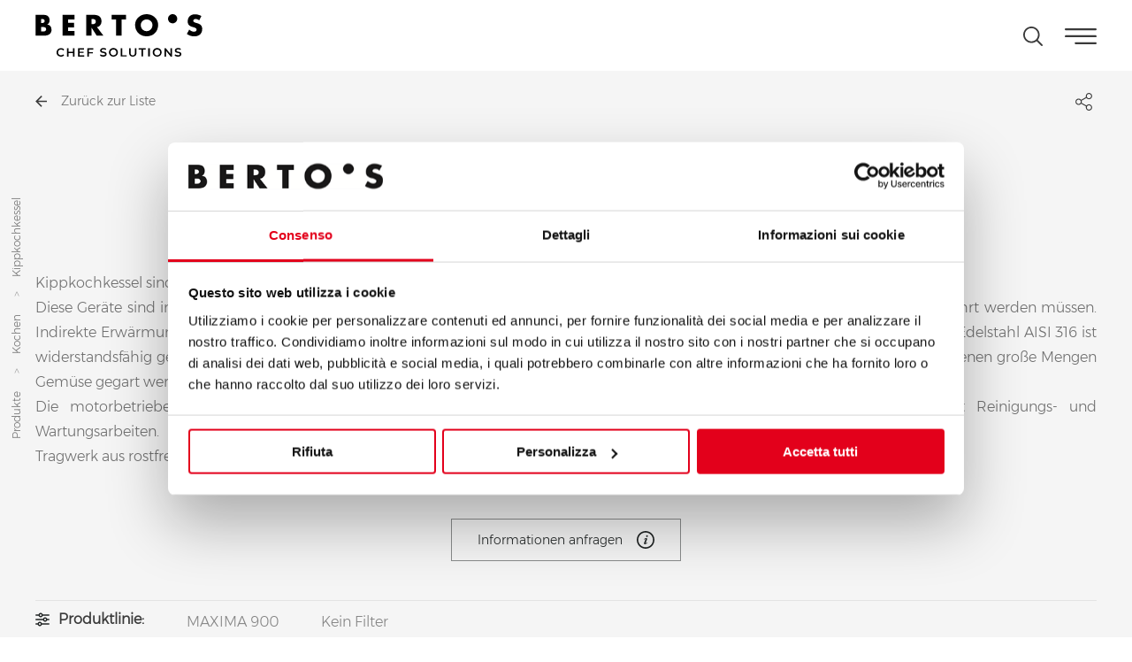

--- FILE ---
content_type: text/html; charset=UTF-8
request_url: https://www.bertos.com/de/produkten/kochen/kippkochkessel
body_size: 76287
content:
<!DOCTYPE html>
<html lang="de">
<head>
            
            <!-- DataLayer -->
        <script>
            window.dataLayer = window.dataLayer || [];
            dataLayer = [{"uri":"de\/produkten\/kochen\/kippkochkessel","url":"https:\/\/www.bertos.com\/de\/produkten\/kochen\/kippkochkessel","environment":"production","locale":"de"}];
                    </script>
        <!-- End DataLayer -->
        <!-- Google Tag Manager -->
        <script>(function (w, d, s, l, i) {
                w[l] = w[l] || [];
                w[l].push({
                    'gtm.start':
                        new Date().getTime(), event: 'gtm.js'
                });
                var f = d.getElementsByTagName(s)[0],
                    j = d.createElement(s), dl = l != 'dataLayer' ? '&l=' + l : '';
                j.async = true;
                j.src =
                    'https://www.googletagmanager.com/gtm.js?id=' + i + dl;
                f.parentNode.insertBefore(j, f);
            })(window, document, 'script', 'dataLayer', 'GTM-5DB8RVB');</script>
        <!-- End Google Tag Manager -->
        <meta charset="utf-8">
    <meta http-equiv="X-UA-Compatible" content="IE=edge,chrome=1">
    <title>KIPPKOCHKESSEL f&uuml;r Profik&uuml;che | Berto&#039;s</title>
    <meta name="description" content="KIPPKOCHKESSEL f&uuml;r Profik&uuml;che ▶ Klicken Sie hier und erfahren Sie mehr &uuml;ber alle Produkte von Berto&#039;s. Innovation und Modularit&auml;t f&uuml;r K&uuml;chen und Gastroger&auml;te f&uuml;r die gehobene Gastronomie!">
                                                <meta name="viewport" content="width=device-width, initial-scale=1.0">
        <link rel="shortcut icon" href="/frontend/images/favicons/favicon.ico?id=eb3c256f1e1c762c364b">
        <link rel="apple-touch-icon" sizes="180x180" href="/frontend/images/favicons/apple-touch-icon.png?id=eb77686e9f9f2ba324e5">
        <link rel="icon" type="image/png" sizes="32x32" href="/frontend/images/favicons/favicon-32x32.png?id=cafa8285f747125d3fc4">
        <link rel="icon" type="image/png" sizes="16x16" href="/frontend/images/favicons/favicon-16x16.png?id=3dee93abf9f05a8dda12">
        <link rel="icon" href="/frontend/images/favicons/favicon-16x16.png?id=3dee93abf9f05a8dda12">
        <link rel="manifest" href="/frontend/images/favicons/site.webmanifest">
        <link rel="mask-icon" href="/frontend/images/favicons/safari-pinned-tab.svg?id=daae59269e7f3ec6d2f3" color="#1d1d1b">
        <meta name="msapplication-TileColor" content="#ffffff">
        <meta name="theme-color" content="#ffffff">
    
    <link rel="canonical" href="https://www.bertos.com/de/produkten/kochen/kippkochkessel">
    <link rel="alternate" href="https://www.bertos.com/ru/produkty/oteli/oprokidyvausiesa-parovarocnye-kotly" hreflang="ru">
    <link rel="alternate" href="https://www.bertos.com/pt/produtos/cozinhar/marmitas-basculantes" hreflang="pt">
    <link rel="alternate" href="https://www.bertos.com/pl/produkty/gotowanie/garnki-przechylne" hreflang="pl">
    <link rel="alternate" href="https://www.bertos.com/prodotti/cottura/pentole-ribaltabili" hreflang="it">
    <link rel="alternate" href="https://www.bertos.com/fr/produits/cuisiner/marmites-basculantes" hreflang="fr">
    <link rel="alternate" href="https://www.bertos.com/es/productos/cocinar/marmitas-basculantes" hreflang="es">
    <link rel="alternate" href="https://www.bertos.com/en/products/cook/tilting-boiling-pans" hreflang="en">
    <link rel="alternate" href="https://www.bertos.com/de/produkten/kochen/kippkochkessel" hreflang="de">        <link rel="preload" href="/frontend/fonts/Montserrat-Light.woff2?id=66dfa4b70689acf71dda" as="font" type="font/woff2" crossorigin>
        <link rel="preload stylesheet" as="style" type="text/css" href="/frontend/css/style.css?id=5bb8bbf33c4387848477">
        <noscript>
            <link rel="preload stylesheet" as="style" type="text/css" href="/frontend/css/fonts.css?id=f10456d3d05898f0d8e2">
        </noscript>
                    <style>
                @font-face {
                    font-family: 'Montserrat';
                    src: url('/frontend/fonts/Montserrat-Light.woff2?id=66dfa4b70689acf71dda') format('woff2');
                    font-weight: 300;
                    font-style: normal;
                    font-display: swap;
                }
            </style>
        </head>
<body class="">
            <!-- Google Tag Manager (noscript) -->
        <noscript>
            <iframe src="https://www.googletagmanager.com/ns.html?id=GTM-5DB8RVB" height="0" width="0" style="display:none;visibility:hidden"></iframe>
        </noscript>
        <!-- End Google Tag Manager (noscript) -->
        
    <div class="header__sticky-spacer"></div>
<header class="header header--static">
    <nav class="uk-navbar-container">
        <div class="uk-container uk-container-large">
            <div uk-navbar="mode: click" class="uk-navbar" delay-hide="0">
                <div class="uk-width-1-1">
                    <div uk-grid class="uk-grid uk-flex-between uk-flex-middle uk-grid-small">
                        <div class="uk-width-auto">
                            <a class="uk-logo" href="https://www.bertos.com/de" title="Berto's - Homepage">
                                <svg xmlns="http://www.w3.org/2000/svg" viewBox="0 0 235.4 60" xml:space="preserve" class="logo"><path d="M0 30.4V1h10.9c5.2 0 8.7 2 8.7 7.6 0 2.7-.9 4.8-3.2 6v.1c4.2.5 6 3.4 6 7.5 0 6.2-5.3 8.2-10.7 8.2H0zm7.7-17.9h.9c2 0 4.1-.4 4.1-2.9 0-2.7-2.4-2.8-4.4-2.8h-.6v5.7zm0 12h1c2.3 0 6.1.1 6.1-3.1 0-3.6-3.8-3.2-6.3-3.2h-.8v6.3zm47.2-17V1H38.1v29.4h16.7v-6.5h-9.1v-5.1h8.6v-6.5h-8.6V7.5h9.2zm40.9 22.9h-9.5L79 19.1v11.3h-7.7V1h11.4C88.6 1 93 3.7 93 10c0 4.1-2.3 7.6-6.4 8.3l9.2 12.1zM79 14.2h.7c2.5 0 5.3-.5 5.3-3.7s-2.8-3.7-5.3-3.7H79v7.4zm42.3-6.7h6.3V1h-20.3v6.5h6.3v22.9h7.7V7.5zm51.8 7.6c0 9.5-6.8 16.2-16.3 16.2s-16.3-6.7-16.3-16.2c0-8.9 7.8-15.1 16.3-15.1s16.3 6.2 16.3 15.1m-24.6.1c0 5.1 3.7 8.8 8.3 8.8 4.6 0 8.3-3.7 8.3-8.8 0-4.1-3.7-7.8-8.3-7.8-4.5 0-8.3 3.7-8.3 7.8m85.7-12.6C231.6 1.1 228 .2 225 .2c-5.9 0-10.1 3.9-10.1 9.9 0 5.7 3.2 6.9 8 8.3 1.6.5 4.6 1.2 4.6 3.4 0 2.1-1.9 3-3.7 3-2.6 0-4.9-1.4-6.8-3l-3.3 6.2c3 2.1 6.6 3.4 10.3 3.4 3 0 6.1-.8 8.4-2.8 2.3-2 3-5 3-7.9 0-4.8-3.2-6.8-7.3-8l-2-.6c-1.3-.4-3.4-1.1-3.4-2.8 0-1.6 1.9-2.5 3.3-2.5 1.9 0 3.7.8 5.1 2l3.1-6.2zm-34.1 3.9c0-3.6-2.9-6.5-6.5-6.5s-6.5 2.9-6.5 6.5 2.9 6.5 6.5 6.5c3.6-.1 6.5-3 6.5-6.5M32.5 59.2c1 .5 2 .8 3.2.8 1 0 1.8-.2 2.6-.5s1.5-.8 2-1.5L39 56.7c-.9.9-1.9 1.4-3.1 1.4-.8 0-1.5-.2-2.2-.5-.6-.4-1.1-.8-1.5-1.5-.4-.6-.5-1.3-.5-2.1s.2-1.5.5-2.1c.4-.6.9-1.1 1.5-1.5.6-.4 1.4-.5 2.2-.5 1.2 0 2.3.5 3.1 1.4l1.4-1.3c-.6-.6-1.2-1.1-2-1.5-.8-.3-1.7-.5-2.6-.5-1.2 0-2.3.3-3.2.8S30.9 50 30.3 51c-.5.9-.8 2-.8 3.1 0 1.2.3 2.2.8 3.1.5.8 1.2 1.5 2.2 2m20.1-11.1V53h-6.1v-4.9h-2.2v11.8h2.2v-5h6.1v5h2.2V48.1h-2.2zM62 58v-3.2h5.7V53H62v-3.1h6.4v-1.8h-8.6v11.8h8.8V58H62zm19.5-8.1v-1.8h-8.6v11.8h2.2v-4.5h5.7v-1.8h-5.7V50h6.4zM93 59.6c.8.3 1.7.4 2.6.4 1 0 1.9-.2 2.6-.5.7-.3 1.3-.7 1.6-1.3.4-.5.5-1.1.5-1.8 0-.8-.2-1.4-.6-1.8-.4-.4-.9-.8-1.4-1-.6-.2-1.3-.4-2.2-.6-.6-.2-1.1-.3-1.5-.4-.4-.1-.7-.3-.9-.5-.2-.2-.4-.5-.4-.8 0-.5.2-.9.6-1.2.4-.3 1.1-.4 1.9-.4.5 0 1.1.1 1.6.2.6.2 1.1.4 1.6.7l.7-1.7c-.5-.3-1.1-.6-1.8-.8-.7-.2-1.4-.3-2.1-.3-1 0-1.9.2-2.6.5-.7.3-1.2.7-1.6 1.3-.4.5-.5 1.1-.5 1.8 0 .8.2 1.4.6 1.8.4.5.9.8 1.4 1 .6.2 1.3.4 2.2.6.6.2 1.1.3 1.5.4.4.1.7.3.9.5.2.2.4.5.4.8 0 .5-.2.8-.6 1.1-.4.3-1.1.4-2 .4-.7 0-1.4-.1-2.1-.4-.7-.2-1.3-.6-1.8-.9l-.6 1.9c.5.4 1.2.8 2 1m13.7-.4c-1-.5-1.7-1.2-2.3-2.2-.5-.9-.8-2-.8-3.1s.3-2.2.8-3.1c.5-.9 1.3-1.6 2.3-2.2 1-.5 2-.8 3.2-.8 1.2 0 2.3.3 3.2.8 1 .5 1.7 1.2 2.3 2.2.5.9.8 2 .8 3.1 0 1.2-.3 2.2-.8 3.1-.5.9-1.3 1.6-2.3 2.2-1 .5-2 .8-3.2.8-1.2 0-2.3-.3-3.2-.8m5.3-1.6c.6-.4 1.1-.8 1.5-1.5.4-.6.5-1.3.5-2.1s-.2-1.5-.5-2.1c-.4-.6-.9-1.1-1.5-1.5-.6-.4-1.3-.5-2.1-.5s-1.5.2-2.1.5c-.6.4-1.1.8-1.5 1.5-.4.6-.5 1.3-.5 2.1s.2 1.5.5 2.1c.4.6.9 1.1 1.5 1.5.6.4 1.3.5 2.1.5s1.5-.2 2.1-.5m8.4 2.2h8.3V58h-6.2v-9.9h-2.2v11.7zm13-1.2c.9.9 2.2 1.4 3.8 1.4 1.6 0 2.9-.5 3.8-1.4.9-.9 1.4-2.2 1.4-3.9v-6.6h-2.2v6.6c0 2.3-1 3.5-3 3.5s-3-1.2-3-3.5v-6.6H132v6.6c.1 1.7.5 3 1.4 3.9m16.1 1.2h2.2v-9.9h3.9V48h-10v1.9h3.9v9.9zm9.6 0h2.2V48.1h-2.2v11.7zm9.4-.6c-1-.5-1.7-1.2-2.3-2.2-.5-.9-.8-2-.8-3.1s.3-2.2.8-3.1c.5-.9 1.3-1.6 2.3-2.2 1-.5 2-.8 3.2-.8 1.2 0 2.3.3 3.2.8 1 .5 1.7 1.2 2.3 2.2.5.9.8 2 .8 3.1 0 1.2-.3 2.2-.8 3.1-.5.9-1.3 1.6-2.3 2.2-1 .5-2 .8-3.2.8-1.1 0-2.2-.3-3.2-.8m5.4-1.6c.6-.4 1.1-.8 1.5-1.5.4-.6.5-1.3.5-2.1s-.2-1.5-.5-2.1c-.4-.6-.9-1.1-1.5-1.5-.6-.4-1.3-.5-2.1-.5s-1.5.2-2.1.5c-.6.4-1.1.8-1.5 1.5-.4.6-.5 1.3-.5 2.1s.2 1.5.5 2.1c.4.6.9 1.1 1.5 1.5.6.4 1.3.5 2.1.5.7 0 1.5-.2 2.1-.5m16.5-9.5v8l-6.5-8h-1.8v11.8h2.2v-8l6.5 8h1.8V48.1h-2.2zm8.2 11.5c.8.3 1.7.4 2.6.4 1 0 1.9-.2 2.6-.5.7-.3 1.3-.7 1.6-1.3.4-.5.5-1.1.5-1.8 0-.8-.2-1.4-.6-1.8-.4-.4-.9-.8-1.4-1-.6-.2-1.3-.4-2.2-.6-.6-.2-1.1-.3-1.5-.4-.4-.1-.7-.3-.9-.5-.2-.2-.4-.5-.4-.8 0-.5.2-.9.6-1.2.4-.3 1.1-.4 1.9-.4.5 0 1.1.1 1.6.2.6.2 1.1.4 1.6.7l.7-1.7c-.5-.3-1.1-.6-1.8-.8-.7-.2-1.4-.3-2.1-.3-1 0-1.9.2-2.6.5-.7.3-1.2.7-1.6 1.3-.4.5-.5 1.1-.5 1.8 0 .8.2 1.4.6 1.8.4.5.9.8 1.4 1 .6.2 1.3.4 2.2.6.6.2 1.1.3 1.5.4.4.1.7.3.9.5.2.2.4.5.4.8 0 .5-.2.8-.6 1.1-.4.3-1.1.4-2 .4-.7 0-1.4-.1-2.1-.4-.7-.2-1.3-.6-1.8-.9l-.8 1.7c.7.6 1.4 1 2.2 1.2"/></svg>
                                <svg xmlns="http://www.w3.org/2000/svg" viewBox="0 0 235.4 60" xml:space="preserve" class="logo-negative"><path fill="#FFF" d="M0 30.4V1h10.9c5.2 0 8.7 2 8.7 7.6 0 2.7-.9 4.8-3.2 6v.1c4.2.5 6 3.4 6 7.5 0 6.2-5.3 8.2-10.7 8.2H0zm7.7-17.9h.9c2 0 4.1-.4 4.1-2.9 0-2.7-2.4-2.8-4.4-2.8h-.6v5.7zm0 12h1c2.3 0 6.1.1 6.1-3.1 0-3.6-3.8-3.2-6.3-3.2h-.8v6.3zm47.2-17V1H38.1v29.4h16.7v-6.5h-9.1v-5.1h8.6v-6.5h-8.6V7.5h9.2zm40.9 22.9h-9.5L79 19.1v11.3h-7.7V1h11.4C88.6 1 93 3.7 93 10c0 4.1-2.3 7.6-6.4 8.3l9.2 12.1zM79 14.2h.7c2.5 0 5.3-.5 5.3-3.7s-2.8-3.7-5.3-3.7H79v7.4zm42.3-6.7h6.3V1h-20.3v6.5h6.3v22.9h7.7V7.5zm51.8 7.6c0 9.5-6.8 16.2-16.3 16.2s-16.3-6.7-16.3-16.2c0-8.9 7.8-15.1 16.3-15.1s16.3 6.2 16.3 15.1m-24.6.1c0 5.1 3.7 8.8 8.3 8.8 4.6 0 8.3-3.7 8.3-8.8 0-4.1-3.7-7.8-8.3-7.8-4.5 0-8.3 3.7-8.3 7.8m85.7-12.6C231.6 1.1 228 .2 225 .2c-5.9 0-10.1 3.9-10.1 9.9 0 5.7 3.2 6.9 8 8.3 1.6.5 4.6 1.2 4.6 3.4 0 2.1-1.9 3-3.7 3-2.6 0-4.9-1.4-6.8-3l-3.3 6.2c3 2.1 6.6 3.4 10.3 3.4 3 0 6.1-.8 8.4-2.8 2.3-2 3-5 3-7.9 0-4.8-3.2-6.8-7.3-8l-2-.6c-1.3-.4-3.4-1.1-3.4-2.8 0-1.6 1.9-2.5 3.3-2.5 1.9 0 3.7.8 5.1 2l3.1-6.2zm-34.1 3.9c0-3.6-2.9-6.5-6.5-6.5s-6.5 2.9-6.5 6.5 2.9 6.5 6.5 6.5c3.6-.1 6.5-3 6.5-6.5M32.5 59.2c1 .5 2 .8 3.2.8 1 0 1.8-.2 2.6-.5s1.5-.8 2-1.5L39 56.7c-.9.9-1.9 1.4-3.1 1.4-.8 0-1.5-.2-2.2-.5-.6-.4-1.1-.8-1.5-1.5-.4-.6-.5-1.3-.5-2.1s.2-1.5.5-2.1c.4-.6.9-1.1 1.5-1.5.6-.4 1.4-.5 2.2-.5 1.2 0 2.3.5 3.1 1.4l1.4-1.3c-.6-.6-1.2-1.1-2-1.5-.8-.3-1.7-.5-2.6-.5-1.2 0-2.3.3-3.2.8S30.9 50 30.3 51c-.5.9-.8 2-.8 3.1 0 1.2.3 2.2.8 3.1.5.8 1.2 1.5 2.2 2m20.1-11.1V53h-6.1v-4.9h-2.2v11.8h2.2v-5h6.1v5h2.2V48.1h-2.2zM62 58v-3.2h5.7V53H62v-3.1h6.4v-1.8h-8.6v11.8h8.8V58H62zm19.5-8.1v-1.8h-8.6v11.8h2.2v-4.5h5.7v-1.8h-5.7V50h6.4zM93 59.6c.8.3 1.7.4 2.6.4 1 0 1.9-.2 2.6-.5.7-.3 1.3-.7 1.6-1.3.4-.5.5-1.1.5-1.8 0-.8-.2-1.4-.6-1.8-.4-.4-.9-.8-1.4-1-.6-.2-1.3-.4-2.2-.6-.6-.2-1.1-.3-1.5-.4-.4-.1-.7-.3-.9-.5-.2-.2-.4-.5-.4-.8 0-.5.2-.9.6-1.2.4-.3 1.1-.4 1.9-.4.5 0 1.1.1 1.6.2.6.2 1.1.4 1.6.7l.7-1.7c-.5-.3-1.1-.6-1.8-.8-.7-.2-1.4-.3-2.1-.3-1 0-1.9.2-2.6.5-.7.3-1.2.7-1.6 1.3-.4.5-.5 1.1-.5 1.8 0 .8.2 1.4.6 1.8.4.5.9.8 1.4 1 .6.2 1.3.4 2.2.6.6.2 1.1.3 1.5.4.4.1.7.3.9.5.2.2.4.5.4.8 0 .5-.2.8-.6 1.1-.4.3-1.1.4-2 .4-.7 0-1.4-.1-2.1-.4-.7-.2-1.3-.6-1.8-.9l-.6 1.9c.5.4 1.2.8 2 1m13.7-.4c-1-.5-1.7-1.2-2.3-2.2-.5-.9-.8-2-.8-3.1s.3-2.2.8-3.1c.5-.9 1.3-1.6 2.3-2.2 1-.5 2-.8 3.2-.8 1.2 0 2.3.3 3.2.8 1 .5 1.7 1.2 2.3 2.2.5.9.8 2 .8 3.1 0 1.2-.3 2.2-.8 3.1-.5.9-1.3 1.6-2.3 2.2-1 .5-2 .8-3.2.8-1.2 0-2.3-.3-3.2-.8m5.3-1.6c.6-.4 1.1-.8 1.5-1.5.4-.6.5-1.3.5-2.1s-.2-1.5-.5-2.1c-.4-.6-.9-1.1-1.5-1.5-.6-.4-1.3-.5-2.1-.5s-1.5.2-2.1.5c-.6.4-1.1.8-1.5 1.5-.4.6-.5 1.3-.5 2.1s.2 1.5.5 2.1c.4.6.9 1.1 1.5 1.5.6.4 1.3.5 2.1.5s1.5-.2 2.1-.5m8.4 2.2h8.3V58h-6.2v-9.9h-2.2v11.7zm13-1.2c.9.9 2.2 1.4 3.8 1.4 1.6 0 2.9-.5 3.8-1.4.9-.9 1.4-2.2 1.4-3.9v-6.6h-2.2v6.6c0 2.3-1 3.5-3 3.5s-3-1.2-3-3.5v-6.6H132v6.6c.1 1.7.5 3 1.4 3.9m16.1 1.2h2.2v-9.9h3.9V48h-10v1.9h3.9v9.9zm9.6 0h2.2V48.1h-2.2v11.7zm9.4-.6c-1-.5-1.7-1.2-2.3-2.2-.5-.9-.8-2-.8-3.1s.3-2.2.8-3.1c.5-.9 1.3-1.6 2.3-2.2 1-.5 2-.8 3.2-.8 1.2 0 2.3.3 3.2.8 1 .5 1.7 1.2 2.3 2.2.5.9.8 2 .8 3.1 0 1.2-.3 2.2-.8 3.1-.5.9-1.3 1.6-2.3 2.2-1 .5-2 .8-3.2.8-1.1 0-2.2-.3-3.2-.8m5.4-1.6c.6-.4 1.1-.8 1.5-1.5.4-.6.5-1.3.5-2.1s-.2-1.5-.5-2.1c-.4-.6-.9-1.1-1.5-1.5-.6-.4-1.3-.5-2.1-.5s-1.5.2-2.1.5c-.6.4-1.1.8-1.5 1.5-.4.6-.5 1.3-.5 2.1s.2 1.5.5 2.1c.4.6.9 1.1 1.5 1.5.6.4 1.3.5 2.1.5.7 0 1.5-.2 2.1-.5m16.5-9.5v8l-6.5-8h-1.8v11.8h2.2v-8l6.5 8h1.8V48.1h-2.2zm8.2 11.5c.8.3 1.7.4 2.6.4 1 0 1.9-.2 2.6-.5.7-.3 1.3-.7 1.6-1.3.4-.5.5-1.1.5-1.8 0-.8-.2-1.4-.6-1.8-.4-.4-.9-.8-1.4-1-.6-.2-1.3-.4-2.2-.6-.6-.2-1.1-.3-1.5-.4-.4-.1-.7-.3-.9-.5-.2-.2-.4-.5-.4-.8 0-.5.2-.9.6-1.2.4-.3 1.1-.4 1.9-.4.5 0 1.1.1 1.6.2.6.2 1.1.4 1.6.7l.7-1.7c-.5-.3-1.1-.6-1.8-.8-.7-.2-1.4-.3-2.1-.3-1 0-1.9.2-2.6.5-.7.3-1.2.7-1.6 1.3-.4.5-.5 1.1-.5 1.8 0 .8.2 1.4.6 1.8.4.5.9.8 1.4 1 .6.2 1.3.4 2.2.6.6.2 1.1.3 1.5.4.4.1.7.3.9.5.2.2.4.5.4.8 0 .5-.2.8-.6 1.1-.4.3-1.1.4-2 .4-.7 0-1.4-.1-2.1-.4-.7-.2-1.3-.6-1.8-.9l-.8 1.7c.7.6 1.4 1 2.2 1.2"/></svg>
                            </a>
                        </div>
                        <div class="uk-width-auto uk-flex-self-stretch">
                            <div class="uk-flex uk-flex-middle uk-height-1-1">
                                <ul class="uk-navbar-nav  main-menu uk-visible@desktop "
    data-slug="main">
            <li class=" ">
            <a href=" https://www.bertos.com/de/firma/philosophie "
               title="Firma">Firma</a>
                                                </li>
            <li class=" ">
            <a href=" # "
               title="L&ouml;sungen">L&ouml;sungen</a>
                            <div class="uk-navbar-dropdown uk-margin-remove main-menu__dropdown--soluzioni" uk-drop="mode: click"
                     boundary=".header" boundary-align="true" pos="bottom-justify" delay-hide="100" data-reactive>
                    <div class="uk-container uk-container-large">
                        <div class="uk-grid" uk-grid>
                            <div class="uk-width-1-3@l uk-width-1-4@xl">
                                                                                                                                            <div class="menu-soluzioni__element">
                                            <div class="uk-grid">
                                                <div class="uk-width-1-2@m">
                                                    <ul class="menu-soluzioni__first cucina">
                                                        <li onmouseenter="window.App.$emit('updateSolutionsMenu', this);">
                                                                                                                                                                                            <a onmouseenter="window.App.$emit('updateSolutionsMenu', this);" href="/de/losungen/la-cucina" title="La Cucina">La Cucina</a>
                                                                <menu-series :series="{&quot;name&quot;:&quot;La Cucina&quot;,&quot;slug&quot;:&quot;la-cucina&quot;,&quot;description&quot;:&quot;Hier ist sie! Bisher gab es sie nur in deiner Fantasie, aber jetzt wird sie in all ihrer Perfektion zur Realit\u00e4t. Es ist ein Ort, ein Instrument, eine Idee, die wahr geworden ist. Deine Vorstellung von einer K\u00fcche.&quot;,&quot;url_solutions&quot;:&quot;\/de\/losungen\/la-cucina&quot;,&quot;url_catalog&quot;:false,&quot;thumbnail_src&quot;:{&quot;present&quot;:&quot;La Cucina Anguillara frontale.png&quot;,&quot;name&quot;:&quot;La Cucina Anguillara frontale.png&quot;,&quot;is_image&quot;:true,&quot;mime&quot;:&quot;image\/png&quot;,&quot;thumbnail&quot;:&quot;&lt;picture &gt;\n                            &lt;source type=\&quot;image\/jpeg\&quot;\n                    data-srcset=\&quot;\n                                            \/cache\/media\/2022\/06\/la_cucina_anguillara_front_5124.png\/867cb9456c2f43fe905605fb0d530bc6.png                    \&quot;&gt;\n                &lt;img data-lowsrc=\&quot;\/cache\/media\/2022\/06\/la_cucina_anguillara_front_5124.png\/572f57186fee3451c19ca8ad74fd652d.png\&quot;\n                     data-src=\&quot;\n                                            \/cache\/media\/2022\/06\/la_cucina_anguillara_front_5124.png\/867cb9456c2f43fe905605fb0d530bc6.png                    \&quot;\n                     data-sizes=\&quot;auto\&quot;\n                     data-optimumx=\&quot;1\&quot;\n                     data-parent-fit=\&quot;contain\&quot;\n                     class=\&quot;lazyload \&quot;\n                     title=\&quot;\&quot;\n                     alt=\&quot;\&quot; width=\&quot;1308\&quot; height=\&quot;586\&quot;&gt;\n                    &lt;\/picture&gt;\n        &lt;noscript&gt;\n            &lt;picture&gt;\n                                                            &lt;source type=\&quot;image\/jpeg\&quot; srcset=\&quot;\/cache\/media\/2022\/06\/la_cucina_anguillara_front_5124.png\/867cb9456c2f43fe905605fb0d530bc6.png\&quot;&gt;\n                                            &lt;img src=\&quot;\n                                                            \/cache\/media\/2022\/06\/la_cucina_anguillara_front_5124.png\/867cb9456c2f43fe905605fb0d530bc6.png                            \&quot;\n                         class=\&quot;lazyload \&quot;\n                         title=\&quot;\&quot;\n                         alt=\&quot;\&quot;&gt;\n                            &lt;\/picture&gt;\n        &lt;\/noscript&gt;\n    &quot;,&quot;source&quot;:&quot;\/cache\/media\/2022\/06\/la_cucina_anguillara_front_5124.png\/2c3a3f0e6c084f0cd869163138abf0ba.png&quot;,&quot;width&quot;:1308,&quot;height&quot;:586},&quot;product_icons&quot;:[{&quot;path&quot;:&quot;&lt;svg xmlns=\&quot;http:\/\/www.w3.org\/2000\/svg\&quot; viewBox=\&quot;0 0 77.7 42.9\&quot; xml:space=\&quot;preserve\&quot;&gt;&lt;path d=\&quot;M26.4 17.9 17.5 9l8.9-9v5.2h24.8V0l8.9 8.9-8.9 8.9v-5.2H26.4v5.3zm-1-6.2h26.8v3.8L58.7 9l-6.5-6.5v3.8H25.4V2.4l-6.5 6.5 6.5 6.5v-3.7zM8.9 42.9l-8.9-9L8.9 25v5.2h59.8V25l8.9 8.9-8.9 8.9v-5.2H8.9v5.3zm-1-6.3h61.8v3.8l6.5-6.5-6.5-6.5v3.8H7.9v-3.8l-6.5 6.5 6.5 6.5v-3.8z\&quot;\/&gt;&lt;\/svg&gt;&quot;,&quot;title&quot;:&quot;Flexible L\u00e4nge&quot;},{&quot;path&quot;:&quot;&lt;svg xmlns=\&quot;http:\/\/www.w3.org\/2000\/svg\&quot; viewBox=\&quot;0 0 39.2 39.5\&quot; xml:space=\&quot;preserve\&quot;&gt;&lt;path d=\&quot;m25.6 4.8-4.1 6.8-2.7.9c-.2.1-.3.2-.4.4 0 .2 0 .4.1.5l7.1 7.2c.2.2.6.2.8 0 .1-.1.1-.1.1-.2l.9-2.7 7-4.2.1-.1L38 9.3c1.4-1.7 1.3-4.1-.3-5.7l-2.4-2.4c-1.6-1.5-4-1.6-5.6-.2l-4.2 3.6c.2.1.2.1.1.2zm5-3c1.2-1 3.1-1 4.2.2l2.4 2.4c1.1 1.1 1.2 3 .2 4.2l-3.5 4-7 4.2c-.1.1-.2.2-.2.3l-.7 2-5.9-5.9 2-.7c.1 0 .2-.1.3-.2l4.2-7 4-3.5z\&quot;\/&gt;&lt;path d=\&quot;M37.8 34.9c1.5-3.8-.4-8-4.1-9.4-1.6-.6-3.3-.7-4.9-.2h-.1L14.2 10.9v-.1c1.2-3.8-.9-7.9-4.7-9.2-1.6-.5-3.3-.4-4.9.2-.2.1-.3.2-.3.4s0 .4.2.5L8.8 7l-3 3-4.4-4.3c-.1-.2-.3-.2-.5-.2s-.3.2-.4.3c-1.5 3.8.4 8 4.2 9.4 1.5.6 3.2.7 4.8.2h.1l5.5 5.5-6.7 6.8-4.2 2.4c-.1.1-.2.1-.2.2l-2 3.9c-.1.2-.1.5.1.6l2.4 2.4c.2.2.4.2.6.1l3.8-1.9c.1 0 .2-.1.2-.2l2.4-4.3 6.8-6.8 5.8 5.8-.1.1c-1.2 3.8.9 7.9 4.8 9.2.7.2 1.5.3 2.2.3.9 0 1.8-.2 2.7-.5.3-.1.4-.4.3-.7 0-.1-.1-.1-.1-.2l-4.4-4.4 3-3 4.4 4.4c.1.1.3.2.5.2.1-.1.3-.2.4-.4zm-27.1-4.7-.1.1-2.3 4.2L5 36.2l-1.8-1.8L4.8 31l4.1-2.3.1-.1 6.8-6.8 1.6 1.6-6.7 6.8zM37 33.4v.2l-4.1-4.1c-.2-.2-.6-.2-.8 0l-3.8 3.8c-.1.1-.2.2-.2.4 0 .1.1.3.2.4l4.1 4.1h-.2c-3.3.7-6.6-1.5-7.3-4.8-.2-1.2-.1-2.4.3-3.5.1-.2 0-.4-.1-.6l-15-14.9c-.2-.2-.4-.2-.6-.1-3.2 1.3-6.8-.3-8-3.5-.4-1.1-.5-2.3-.3-3.5v-.2l4.1 4.1c.2.2.6.2.8 0L10 7.4c.1-.1.2-.3.1-.4 0-.1 0-.3-.1-.4L5.8 2.5H6c3.4-.7 6.6 1.5 7.3 4.8.2 1.2.1 2.4-.3 3.5-.1.2 0 .4.1.6L28 26.3c.2.2.4.2.6.1 3.2-1.2 6.8.3 8 3.5.6 1.2.7 2.4.4 3.5z\&quot;\/&gt;&lt;\/svg&gt;&quot;,&quot;title&quot;:&quot;Komplett konfigurierbar&quot;},{&quot;path&quot;:&quot;&lt;svg xmlns=\&quot;http:\/\/www.w3.org\/2000\/svg\&quot; viewBox=\&quot;0 0 43.4 43\&quot; xml:space=\&quot;preserve\&quot;&gt;&lt;path d=\&quot;M14.4 26.1h-2.7c-.8 0-1.6-.6-1.7-1.5l-.2-1.5c-.6-.2-1.2-.4-1.8-.8l-1.1.9c-.7.5-1.6.5-2.2-.1l-1.9-1.9c-.6-.6-.6-1.5-.1-2.2l.9-1c-.3-.5-.5-1.1-.7-1.7l-1.4-.2c-.9 0-1.5-.8-1.5-1.6v-2.7c0-.8.6-1.5 1.5-1.6l1.3-.2c.2-.6.4-1.3.7-1.9L2.7 7c-.5-.7-.5-1.6.1-2.2l1.9-1.9c.6-.6 1.5-.7 2.2-.1l1 .8c.7-.4 1.4-.7 2.1-.9l.1-1.2c.1-.9.8-1.5 1.7-1.5h2.7c.8 0 1.5.6 1.6 1.5l.1 1.2c.7.2 1.4.5 2 .8l1-.8c.7-.5 1.6-.5 2.2.1l1.9 1.9c.6.7.7 1.6.1 2.3l-.8 1c.3.6.6 1.2.8 1.9l1.3.1c.8.1 1.5.8 1.5 1.6v2.7c0 .8-.6 1.5-1.5 1.6l-1.3.1c-.2.7-.5 1.3-.8 1.9l.9 1.1c.5.7.5 1.6-.1 2.2l-1.9 1.9c-.6.6-1.5.6-2.2.1l-1.1-.9c-.6.3-1.3.6-1.9.8l-.3 1.6c-.1.8-.8 1.4-1.6 1.4zM8 21.3l.3.2c.7.4 1.4.7 2.2.9l.3.1.2 2.1c0 .3.3.6.6.6h2.7c.3 0 .6-.2.6-.6l.2-2.1.3-.1c.8-.2 1.6-.5 2.3-.9l.3-.2 1.6 1.3c.2.2.6.2.9 0l1.9-1.9c.2-.2.3-.6 0-.9l-1.3-1.6.2-.3c.4-.7.8-1.5 1-2.3l.1-.3 2-.2c.3 0 .6-.3.6-.6v-2.8c0-.3-.3-.6-.6-.6l-1.9-.2-.1-.3c-.2-.8-.5-1.5-.9-2.3l-.2-.3 1.2-1.5c.2-.3.2-.6 0-.9l-2-1.9c-.2-.2-.6-.2-.9 0l-1.5 1.1-.3-.2c-.7-.4-1.5-.8-2.4-1l-.3-.1-.2-1.9c0-.3-.3-.6-.6-.6h-2.7c-.3 0-.6.3-.6.6l-.2 1.9-.3.1c-.9.2-1.7.6-2.4 1l-.3.1-1.5-1.1c-.3-.2-.6-.2-.9 0l-1.9 2c-.2.2-.2.6 0 .9L4.7 8l-.1.3c-.4.7-.7 1.5-.9 2.3l-.1.3-2 .2c-.3 0-.6.3-.6.6v2.7c0 .3.3.6.6.6l2.1.2.1.3c.2.7.5 1.4.9 2.1l.2.3-1.3 1.7c-.2.2-.2.6 0 .9l1.9 1.9c.2.2.6.2.9 0L8 21.3zm5.1-3.3c-2.8 0-5-2.2-5-5s2.2-5 5-5 5 2.2 5 5-2.2 5-5 5zm0-9c-2.2 0-4 1.8-4 4s1.8 4 4 4 4-1.8 4-4-1.8-4-4-4zm19.3 25.6c-.8 0-1.5-.6-1.6-1.3l-.2-1c-.5-.1-.9-.3-1.4-.5l-.7.7c-.6.6-1.5.6-2.2.1l-1.4-1.2c-.6-.5-.8-1.5-.3-2.1l.5-.8c-.2-.4-.5-.8-.6-1.2h-1c-.8 0-1.5-.7-1.6-1.5l-.2-1.9c-.1-.8.5-1.6 1.3-1.7l.9-.2c.1-.5.3-1 .5-1.5l-.6-.6c-.6-.6-.6-1.5-.1-2.2l1.2-1.4c.5-.6 1.5-.8 2.2-.3l.7.4c.5-.3 1-.6 1.5-.8v-.8c0-.8.7-1.5 1.5-1.6l1.9-.2c.8-.1 1.6.5 1.7 1.3l.2.8c.5.1 1.1.3 1.6.5l.5-.5c.6-.6 1.5-.6 2.2-.1l1.4 1.2c.6.5.8 1.5.3 2.2l-.4.7c.3.4.5.9.7 1.4h.8c.8 0 1.5.7 1.6 1.5l.2 1.9c.1.8-.5 1.6-1.3 1.8l-.8.2c-.1.5-.3 1-.5 1.5l.6.6c.6.6.7 1.6.1 2.3l-1.2 1.4c-.5.6-1.5.8-2.2.3l-.8-.5c-.5.3-.9.5-1.4.7v.9c0 .8-.7 1.5-1.5 1.6l-1.9.2-.2-.3zM29 30.7l.3.1c.6.3 1.2.5 1.8.6l.3.1.3 1.6c.1.3.4.5.7.5l1.9-.2c.3 0 .6-.3.6-.6v-1.6l.3-.1c.6-.2 1.3-.5 1.8-.9l.3-.2 1.3.9c.3.2.6.1.8-.1l1.2-1.4c.2-.2.2-.6 0-.9l-1.1-1.1.1-.3c.3-.6.5-1.2.6-1.9l.1-.3 1.5-.3c.3-.1.5-.4.5-.7l-.2-1.9c0-.3-.3-.6-.6-.6H40l.1-.4c-.2-.6-.5-1.2-.9-1.8l-.2-.3.8-1.2c.2-.3.1-.6-.1-.8l-1.4-1.2c-.2-.2-.6-.2-.8 0l-1 1-.5-.2c-.6-.3-1.3-.5-2-.6l-.3-.1-.3-1.4c-.1-.3-.4-.5-.7-.5l-1.8.1c-.3 0-.6.3-.6.6V16l-.3.1c-.7.2-1.3.6-1.9 1l-.3.2-1.2-.8c-.3-.2-.6-.1-.8.1L24.6 18c-.2.2-.2.6 0 .9l1 1.1-.1.3c-.3.6-.5 1.2-.6 1.9v.3l-1.6.5c-.3.1-.5.4-.5.7l.2 1.9c0 .3.3.6.6.6h1.6l.1.3c.2.6.5 1.1.9 1.6l.2.3-.9 1.4c-.2.3-.1.6.1.8l1.5 1.2c.2.2.6.2.9 0l1-1.1zm3.6-2.9c-2.3 0-4.2-1.9-4.2-4.2s1.9-4.2 4.2-4.2c2.3 0 4.2 1.9 4.2 4.2 0 1-.3 1.9-1 2.7-.7.9-1.7 1.4-2.8 1.5h-.4zm0-7.3h-.3c-1.8.1-3.1 1.7-2.9 3.4s1.7 3.1 3.4 2.9c.8-.1 1.6-.5 2.2-1.1.5-.6.8-1.5.7-2.3-.1-.8-.5-1.6-1.1-2.2-.5-.5-1.2-.7-2-.7zM17.6 43h-1.2c-.8 0-1.5-.6-1.6-1.5V41c-.3-.1-.7-.3-1-.4l-.4.3c-.7.5-1.6.4-2.2-.2l-.8-.8c-.6-.6-.6-1.5-.1-2.2l.3-.4c-.2-.3-.3-.7-.4-1l-.5-.1c-.8-.1-1.4-.8-1.4-1.6v-1.2c0-.8.6-1.5 1.5-1.6h.5c.1-.4.3-.7.4-1.1l-.3-.4c-.5-.7-.4-1.6.1-2.2l.8-.8c.6-.6 1.5-.6 2.2-.1l.3.2c.4-.2.8-.4 1.2-.5v-.4c.1-.8.8-1.4 1.6-1.4h1.1c.8 0 1.5.6 1.6 1.5v.4c.4.1.8.3 1.2.5l.3-.2c.7-.5 1.6-.4 2.2.2l.8.8c.6.6.6 1.5.1 2.2l-.2.3c.2.3.3.7.4 1.1h.4c.8.1 1.4.8 1.4 1.6v1.2c0 .8-.6 1.5-1.5 1.6H24c-.1.4-.3.7-.5 1.1l.3.4c.6.6.5 1.6-.1 2.2l-.7.8c-.6.6-1.5.6-2.2.1l-.4-.3c-.4.2-.7.3-1.1.4l-.1.5c0 .9-.7 1.5-1.6 1.5zm-3.9-3.7.3.2c.4.3.9.5 1.4.6l.3.1.1 1.2c0 .3.3.6.6.6h1.2c.3 0 .6-.2.6-.6l.1-1.2.3-.1c.5-.1 1-.3 1.5-.6l.3-.2.9.7c.2.2.6.2.8 0l.8-.8c.2-.2.3-.6.1-.8l-.7-.9.2-.3c.3-.5.5-1 .6-1.5l.1-.3 1.1-.1c.3 0 .6-.3.6-.6v-1.2c0-.3-.2-.6-.5-.6l-1.1-.1-.1-.3c-.1-.5-.3-1-.6-1.5l-.2-.3.7-.8c.2-.2.2-.6 0-.8l-.8-.8c-.2-.2-.6-.3-.9-.1l-.8.6-.3-.2c-.5-.3-1-.5-1.5-.6l-.3-.1-.1-1c0-.3-.3-.6-.6-.6h-1.2c-.3 0-.6.2-.6.5l-.1 1-.3.1c-.6.1-1.1.4-1.6.6l-.3.2-.8-.7c-.2-.2-.6-.2-.9 0l-.8.8c-.2.2-.2.6 0 .9l.7.9-.2.3c-.3.5-.5 1-.6 1.5l-.1.3-1.1.1c-.3 0-.6.3-.6.6v1.2c0 .3.2.6.6.6l1.2.2.1.3c.1.5.3.9.6 1.4l.2.3-.8.9c-.2.2-.2.6 0 .8l.8.8c.2.2.6.3.9.1l.8-.7zm3.5-1.8c-1.9 0-3.5-1.6-3.5-3.5 0-.9.4-1.8 1.1-2.5.7-.7 1.6-1 2.5-1 1.9 0 3.5 1.6 3.5 3.5 0 .9-.4 1.8-1 2.5-.7.7-1.6 1-2.6 1zm0-6c-1.4 0-2.5 1.1-2.5 2.5 0 .7.3 1.3.7 1.8.5.5 1.1.7 1.8.8.7 0 1.3-.3 1.8-.7.5-.5.8-1.1.8-1.8 0-1.4-1.1-2.5-2.6-2.6.1.1.1.1 0 0z\&quot;\/&gt;&lt;\/svg&gt;&quot;,&quot;title&quot;:&quot;Variable Module&quot;},{&quot;path&quot;:&quot;&lt;svg xmlns=\&quot;http:\/\/www.w3.org\/2000\/svg\&quot; viewBox=\&quot;0 0 42 42\&quot; xml:space=\&quot;preserve\&quot;&gt;&lt;path d=\&quot;M42 21V.7c0-.4-.2-.7-.6-.7H.7C.3 0 0 .2 0 .6V41.4c0 .3.2.6.6.6H21c.3 0 .6-.2.6-.5v-8.1c0-.3-.2-.6-.6-.7h-1.8c-.2 0-.5.1-.6.3-.6 1.2-1.9 1.9-3.3 1.9-2.1.1-4-1.5-4.1-3.7-.1-2.1 1.5-4 3.7-4.1h.4c1.4 0 2.6.7 3.3 1.9.1.2.4.3.6.3H21c.3 0 .6-.2.6-.5V21.4h6.6v.8l-.1.1C26.8 23.5 26 25 26 26.7c0 2.9 2.3 5.2 5.2 5.2 2.9-.1 5.1-2.4 5.1-5.3 0-1.6-.8-3.1-2.1-4.1l-.2-.1v-.8h7.3c.3.1.6-.2.7-.5V21zm-21.4 7.5h-1.1l-.1-.2c-.9-1.3-2.4-2-3.9-2-2.7 0-4.9 2.2-4.9 4.9s2.2 4.9 4.9 4.9c1.6 0 3-.7 3.9-2l.1-.2h1.1V41H1.1V21.4h7.5c.2 0 .4-.1.4-.3v-1.8c0-.2-.1-.3-.2-.4-1.3-.7-2.1-2-2.1-3.5-.1-2.3 1.6-4.2 3.9-4.3 2.3-.1 4.2 1.6 4.3 3.9v.4c0 1.5-.8 2.8-2.1 3.5-.1.1-.2.2-.2.4V21c0 .2.1.4.3.4H20.6v7.1zm.4-16.1c-.3 0-.6.2-.7.6V20.4h-6.6v-.8l.1-.1c1.3-.9 2.1-2.5 2.1-4.1.1-2.9-2.1-5.3-4.9-5.4s-5.3 2.1-5.4 4.9v.5c0 1.6.8 3.2 2.2 4.1l.1.1v.8H1.3v-19h19v7.2c0 .3.2.6.6.7h1.8c.2 0 .5-.1.6-.3.7-1.2 1.9-2 3.3-1.9 2.1.1 3.8 1.9 3.7 4.1-.1 2-1.7 3.6-3.7 3.7-1.4 0-2.6-.7-3.3-1.9-.1-.2-.4-.3-.6-.3l-1.7-.3zm19.8 8h-7.3c-.3 0-.6.2-.7.6v1.8c0 .2.1.5.3.6 1.2.7 1.9 1.9 1.9 3.3-.1 2.1-1.9 3.8-4.1 3.7-2-.1-3.6-1.7-3.7-3.7 0-1.4.7-2.6 1.9-3.3.2-.1.3-.3.3-.6V21c0-.3-.2-.6-.6-.7H21.4v-6.6h.8l.1.1c.9 1.3 2.5 2.1 4.1 2.1 2.9-.1 5.1-2.5 4.9-5.4-.1-2.7-2.3-4.8-4.9-4.9-1.6 0-3.2.8-4.1 2.2l-.1.1h-.8V1.3h19.1v19.1z\&quot;\/&gt;&lt;\/svg&gt;&quot;,&quot;title&quot;:&quot;Gro\u00dfe Auswahl an Zubeh\u00f6r&quot;},{&quot;path&quot;:&quot;&lt;svg xmlns=\&quot;http:\/\/www.w3.org\/2000\/svg\&quot; viewBox=\&quot;0 0 39.3 43.9\&quot; xml:space=\&quot;preserve\&quot;&gt;&lt;path d=\&quot;M36.3 0H3C1.3 0 0 1.3 0 3v34.9c0 1.7 1.3 3 3 3v1.6c0 .8.7 1.5 1.5 1.5H6c.8 0 1.5-.7 1.5-1.5v-1.6h24.4v1.6c0 .8.6 1.5 1.4 1.5h1.5c.8 0 1.5-.7 1.5-1.5v-1.6c1.7 0 3-1.3 3-3V3c.1-1.7-1.3-3-3-3zM3 1.4h33.3c.9 0 1.6.7 1.6 1.6v7.6H1.4V3c0-.9.7-1.6 1.6-1.6zm3 41.1H4.5v-1.6h1.6L6 42.5zm28.8 0h-1.5m0-.1v-1.6h1.6l-1.6 1.6zm3.1-3H3c-.9 0-1.6-.7-1.6-1.6V12h36.5v25.9c0 .8-.7 1.5-1.5 1.5z\&quot;\/&gt;&lt;path d=\&quot;M16.6 6.7h.1c.4 1.6 2.1 2.6 3.7 2.1 1-.3 1.9-1.1 2.1-2.1h.1c.4 0 .7-.3.7-.7s-.3-.7-.7-.7h-.1c-.4-1.6-2.1-2.6-3.7-2.1-1 .3-1.9 1.1-2.1 2.1h-.1c-.4 0-.7.3-.7.7s.3.7.7.7zm3 .9c-.6 0-1.1-.3-1.4-.8H21c-.3.4-.8.8-1.4.8zm0-3.2c.6 0 1.1.3 1.4.9h-2.7c.2-.5.8-.8 1.3-.9zM26.9 7.7c-.3.3-.3.7 0 1 .3.3.7.3 1 0l.1-.1c1.2.7 2.7.5 3.6-.4 1-1 1.2-2.5.4-3.7l.1-.1c.3-.3.3-.7 0-1-.3-.3-.7-.3-1 0l-.1.1c-1.4-.8-3.3-.3-4.1 1.2-.5.9-.5 2 0 2.9v.1zm3.7-.6c-.4.4-1.1.6-1.6.4l2-2c.2.6 0 1.2-.4 1.6zm-2.2-2.2c.3-.3.7-.5 1.1-.4.2 0 .3 0 .5.1l-2 2c-.2-.6 0-1.2.4-1.7zM7.7 8.1c1 1 2.5 1.1 3.7.4l.1.1c.3.3.7.3 1 0 .3-.3.3-.7 0-1l-.1-.1c.8-1.4.3-3.3-1.1-4.1-.9-.5-2.1-.5-3 0h-.1c-.3-.3-.7-.2-1 .1-.2.3-.2.6 0 .9l.1.1c-.7 1.1-.6 2.7.4 3.6zm1-1c-.4-.4-.6-1-.4-1.6l2 2c-.6.2-1.2.1-1.6-.4zm1.1-2.6c.9 0 1.6.7 1.6 1.5 0 .2 0 .3-.1.5l-2-2c.2-.1.3-.1.5 0zM32.6 15.2H6.8c-1.2 0-2.2 1-2.2 2.2v16.7c0 1.2 1 2.2 2.2 2.2h25.8c1.2 0 2.2-1 2.2-2.2V17.4c0-1.2-1-2.2-2.2-2.2zm.8 18.9c0 .4-.3.8-.8.8H6.8c-.4 0-.8-.4-.8-.8V17.4c0-.4.4-.8.8-.8h25.8c.4 0 .8.4.8.8v16.7z\&quot;\/&gt;&lt;path d=\&quot;M25.7 18.2H13.6c-.4 0-.7.3-.7.7v.8c0 1.2 1 2.2 2.2 2.2h9.1c1.2 0 2.2-1 2.2-2.2v-.8c0-.4-.3-.7-.7-.7zm-.7 1.5c0 .4-.4.8-.8.8h-9.1c-.4 0-.8-.3-.8-.8H25z\&quot;\/&gt;&lt;\/svg&gt;&quot;,&quot;title&quot;:&quot;Als Insell\u00f6sung oder&quot;},{&quot;path&quot;:&quot;&lt;svg xmlns=\&quot;http:\/\/www.w3.org\/2000\/svg\&quot; viewBox=\&quot;0 0 64 64\&quot; xml:space=\&quot;preserve\&quot;&gt;&lt;path d=\&quot;M47.4 53.4c-.3 0-.5 0-.8-.1-.8-.2-1.5-.9-1.8-1.7l-3.7-10.1c-.1-.3-.3-.5-.6-.5H40c-1.1 0-2.1-.6-2.5-1.6l-2.8-6.6c-.3-.7-.3-1.6.1-2.3l1.4-2.8c.6-1.2 2-1.8 3.3-1.4l1.9.6h3c.4 0 .7-.3.7-.7V26c0-.2-.1-.4-.2-.5l-1-.9c-.1-.1-.2-.1-.3-.2l-4.2-.9c-.8-.2-1.4-.7-1.8-1.4-.4-.7-.4-1.5-.1-2.3l1.2-3.1c.4-1 1.4-1.7 2.5-1.7H43c.6 0 1 .4 1 1s-.4 1-1 1h-1.9c-.3 0-.6.2-.7.5l-1.2 3.1c-.1.3 0 .5 0 .6.1.1.2.3.5.4l4.2.9c.5.1.9.3 1.3.7l1 .9c.6.5.9 1.2.9 2v.3c0 1.5-1.2 2.7-2.7 2.7h-2.8c-.3 0-.6 0-.9-.1l-1.9-.6c-.3-.1-.7 0-.9.4l-1.4 2.8c-.1.2-.1.4 0 .6l2.8 6.6c.1.3.4.4.7.4h.5c1.1 0 2.2.7 2.6 1.8l3.7 10.1c.1.2.3.4.5.4.2.1.5 0 .6-.1l1.9-1.5c.2-.1.3-.3.3-.6v-2.5c0-.5.2-1.1.5-1.5l4.2-6.3c.1-.2.1-.4.1-.6l-1-4c0-.1 0-.1-.1-.1l-1.1-2.2c-.4-.8-.4-1.8.1-2.6s1.4-1.3 2.3-1.3c.6 0 1 .4 1 1s-.4 1-1 1c-.4 0-.5.2-.6.3-.1.1-.2.4 0 .7l1.1 2.2c.1.2.2.4.2.6l1 4c.2.7 0 1.5-.4 2.2l-4.2 6.3c-.2-.1-.2 0-.2.1v2.5c0 .8-.4 1.6-1.1 2.1L49 52.8c-.5.4-1 .6-1.6.6zM36 .7c-.2-.5-.6-.7-1.1-.7-8.1.8-18.5 2.6-26.2 9.3-6 5.3-7.3 13.6-3.1 21 .2.3.4.5.8.5-.3 1.4-.4 2.8-.4 4.2 0 .5.5 1 1 1s1-.5 1-1c0-8.5 3.9-16.3 10.6-21.5.4-.3.5-1 .2-1.4-.3-.4-1-.5-1.4-.2-5.4 4.2-9.2 10-10.6 16.5C3.7 22 5 15.3 10 10.9c6.5-5.7 15-7.7 22.3-8.6-1.8 2.8-2.8 6.4-2.9 11 0 .9-.1 1.8-.1 2.7 0 2.8 0 5.4-1.1 7.8-2.5 5.6-10.1 8-15.3 6.6-.5-.1-1.1.2-1.2.7-.1.5.2 1.1.7 1.2 1.1.3 2.3.4 3.5.4 5.5 0 11.8-2.8 14.2-8.2 1.2-2.8 1.3-5.8 1.3-8.6v-2.6c.2-4.2 1.1-7.5 2.6-10 .3-.5.8-1.1 1.5-1.5.4-.1.6-.6.5-1.1zM64 35c0 16-13 29-29 29-8.1 0-15.8-3.4-21.3-9.3-.7.1-1.4.2-2.1.2-2.3 0-4.3-.7-6-2C.4 48.9 0 40.5 0 40.1c0-.3.1-.5.3-.7.2-.2.4-.3.7-.3.3 0 8.5-.2 12.6 4.6 2.1 2.5 2.7 5.8 1.9 9.9C20.5 59 27.6 62 35 62c14.9 0 27-12.1 27-27 0-13.4-10-24.8-23.1-26.7-.5-.1-.9-.6-.8-1.1.1-.6.6-.9 1.1-.9C53.3 8.3 64 20.7 64 35zM13.5 52.6s.1 0 0 0c.6-3.2.1-5.8-1.5-7.7-2.7-3.2-7.7-3.8-9.9-3.9.3 2.3 1.3 7.6 4.7 10.2 1.8 1.4 4 1.9 6.7 1.4zm8.1.3C30.1 48.6 29 35.5 29 35c0-.3-.2-.5-.4-.7-.2-.2-.5-.2-.7-.2-.3 0-7 .7-11.6 4.6-.4.4-.5 1-.1 1.4.4.4 1 .5 1.4.1 3.1-2.6 7.4-3.6 9.4-4 .1 3.1-.3 11.8-6.3 14.9-.5.2-.7.9-.4 1.3.2.3.5.5.9.5.1.1.3.1.4 0z\&quot;\/&gt;&lt;\/svg&gt;&quot;,&quot;title&quot;:&quot;Geringe Umweltbelastung&quot;}],&quot;product_lines&quot;:false}" stylecode="cucina"></menu-series>
                                                                                                                    </li>
                                                    </ul>

                                                </div>
                                                                                            </div>
                                        </div>
                                                                            <div class="menu-soluzioni__element">
                                            <div class="uk-grid">
                                                <div class="uk-width-1-2@m">
                                                    <ul class="menu-soluzioni__first cottura">
                                                        <li onmouseenter="window.App.$emit('updateSolutionsMenu', this);">
                                                                                                                                                                                            <a href="#" title="Kochen">Kochen</a>
                                                                <ul class="menu-soluzioni__second">
                                                                                                                                            <li onmouseenter="window.App.$emit('updateSolutionsMenu', this);">
                                                                            <a href="/de/losungen/premium" title="Premium Linie">Premium Linie</a>
                                                                                                                                                            <menu-series :series="{&quot;name&quot;:&quot;Premium Linie&quot;,&quot;slug&quot;:&quot;premium&quot;,&quot;description&quot;:&quot;Die Premium Linien sind die Antwort auf die vielseitigen Anforderungen der Profik\u00f6che. Eine modulare Premium K\u00fcche erf\u00fcllt nicht nur die spezifischen Anforderungen des Kunden, sondern gew\u00e4hrleistet auch hohe Standards der Funktionalit\u00e4t, Energieeffizienz, Sicherheit und Technologie und \u00fcberzeugt mit hochwertigem und formsch\u00f6nem Design.&quot;,&quot;url_solutions&quot;:&quot;\/de\/losungen\/premium&quot;,&quot;url_catalog&quot;:false,&quot;thumbnail_src&quot;:{&quot;present&quot;:&quot;S900 Isola HOST 2021 frontale.jpg&quot;,&quot;name&quot;:&quot;S900 Isola HOST 2021 frontale.jpg&quot;,&quot;is_image&quot;:true,&quot;mime&quot;:&quot;image\/jpeg&quot;,&quot;thumbnail&quot;:&quot;&lt;picture &gt;\n                            &lt;source type=\&quot;image\/jpeg\&quot;\n                    data-srcset=\&quot;\n                                            \/cache\/media\/2024\/05\/s900-isola-host-2021-frontale_5133.jpg\/ccee95ee50d17612e17f06034c7732e9.jpg                    \&quot;&gt;\n                &lt;img data-lowsrc=\&quot;\/cache\/media\/2024\/05\/s900-isola-host-2021-frontale_5133.jpg\/457f225b5d83ead956fd6f55434ac0da.jpg\&quot;\n                     data-src=\&quot;\n                                            \/cache\/media\/2024\/05\/s900-isola-host-2021-frontale_5133.jpg\/ccee95ee50d17612e17f06034c7732e9.jpg                    \&quot;\n                     data-sizes=\&quot;auto\&quot;\n                     data-optimumx=\&quot;1\&quot;\n                     data-parent-fit=\&quot;contain\&quot;\n                     class=\&quot;lazyload \&quot;\n                     title=\&quot;\&quot;\n                     alt=\&quot;\&quot; width=\&quot;1310\&quot; height=\&quot;655\&quot;&gt;\n                    &lt;\/picture&gt;\n        &lt;noscript&gt;\n            &lt;picture&gt;\n                                                            &lt;source type=\&quot;image\/jpeg\&quot; srcset=\&quot;\/cache\/media\/2024\/05\/s900-isola-host-2021-frontale_5133.jpg\/ccee95ee50d17612e17f06034c7732e9.jpg\&quot;&gt;\n                                            &lt;img src=\&quot;\n                                                            \/cache\/media\/2024\/05\/s900-isola-host-2021-frontale_5133.jpg\/ccee95ee50d17612e17f06034c7732e9.jpg                            \&quot;\n                         class=\&quot;lazyload \&quot;\n                         title=\&quot;\&quot;\n                         alt=\&quot;\&quot;&gt;\n                            &lt;\/picture&gt;\n        &lt;\/noscript&gt;\n    &quot;,&quot;source&quot;:&quot;\/cache\/media\/2024\/05\/s900-isola-host-2021-frontale_5133.jpg\/7873ba9170aec574c5cf1d3dc0bc1374.jpg&quot;,&quot;width&quot;:1310,&quot;height&quot;:655},&quot;product_icons&quot;:[{&quot;path&quot;:&quot;&lt;svg xmlns=\&quot;http:\/\/www.w3.org\/2000\/svg\&quot; viewBox=\&quot;0 0 77.7 42.9\&quot; xml:space=\&quot;preserve\&quot;&gt;&lt;path d=\&quot;M26.4 17.9 17.5 9l8.9-9v5.2h24.8V0l8.9 8.9-8.9 8.9v-5.2H26.4v5.3zm-1-6.2h26.8v3.8L58.7 9l-6.5-6.5v3.8H25.4V2.4l-6.5 6.5 6.5 6.5v-3.7zM8.9 42.9l-8.9-9L8.9 25v5.2h59.8V25l8.9 8.9-8.9 8.9v-5.2H8.9v5.3zm-1-6.3h61.8v3.8l6.5-6.5-6.5-6.5v3.8H7.9v-3.8l-6.5 6.5 6.5 6.5v-3.8z\&quot;\/&gt;&lt;\/svg&gt;&quot;,&quot;title&quot;:&quot;Flexible L\u00e4nge&quot;},{&quot;path&quot;:&quot;&lt;svg xmlns=\&quot;http:\/\/www.w3.org\/2000\/svg\&quot; viewBox=\&quot;0 0 39.2 39.5\&quot; xml:space=\&quot;preserve\&quot;&gt;&lt;path d=\&quot;m25.6 4.8-4.1 6.8-2.7.9c-.2.1-.3.2-.4.4 0 .2 0 .4.1.5l7.1 7.2c.2.2.6.2.8 0 .1-.1.1-.1.1-.2l.9-2.7 7-4.2.1-.1L38 9.3c1.4-1.7 1.3-4.1-.3-5.7l-2.4-2.4c-1.6-1.5-4-1.6-5.6-.2l-4.2 3.6c.2.1.2.1.1.2zm5-3c1.2-1 3.1-1 4.2.2l2.4 2.4c1.1 1.1 1.2 3 .2 4.2l-3.5 4-7 4.2c-.1.1-.2.2-.2.3l-.7 2-5.9-5.9 2-.7c.1 0 .2-.1.3-.2l4.2-7 4-3.5z\&quot;\/&gt;&lt;path d=\&quot;M37.8 34.9c1.5-3.8-.4-8-4.1-9.4-1.6-.6-3.3-.7-4.9-.2h-.1L14.2 10.9v-.1c1.2-3.8-.9-7.9-4.7-9.2-1.6-.5-3.3-.4-4.9.2-.2.1-.3.2-.3.4s0 .4.2.5L8.8 7l-3 3-4.4-4.3c-.1-.2-.3-.2-.5-.2s-.3.2-.4.3c-1.5 3.8.4 8 4.2 9.4 1.5.6 3.2.7 4.8.2h.1l5.5 5.5-6.7 6.8-4.2 2.4c-.1.1-.2.1-.2.2l-2 3.9c-.1.2-.1.5.1.6l2.4 2.4c.2.2.4.2.6.1l3.8-1.9c.1 0 .2-.1.2-.2l2.4-4.3 6.8-6.8 5.8 5.8-.1.1c-1.2 3.8.9 7.9 4.8 9.2.7.2 1.5.3 2.2.3.9 0 1.8-.2 2.7-.5.3-.1.4-.4.3-.7 0-.1-.1-.1-.1-.2l-4.4-4.4 3-3 4.4 4.4c.1.1.3.2.5.2.1-.1.3-.2.4-.4zm-27.1-4.7-.1.1-2.3 4.2L5 36.2l-1.8-1.8L4.8 31l4.1-2.3.1-.1 6.8-6.8 1.6 1.6-6.7 6.8zM37 33.4v.2l-4.1-4.1c-.2-.2-.6-.2-.8 0l-3.8 3.8c-.1.1-.2.2-.2.4 0 .1.1.3.2.4l4.1 4.1h-.2c-3.3.7-6.6-1.5-7.3-4.8-.2-1.2-.1-2.4.3-3.5.1-.2 0-.4-.1-.6l-15-14.9c-.2-.2-.4-.2-.6-.1-3.2 1.3-6.8-.3-8-3.5-.4-1.1-.5-2.3-.3-3.5v-.2l4.1 4.1c.2.2.6.2.8 0L10 7.4c.1-.1.2-.3.1-.4 0-.1 0-.3-.1-.4L5.8 2.5H6c3.4-.7 6.6 1.5 7.3 4.8.2 1.2.1 2.4-.3 3.5-.1.2 0 .4.1.6L28 26.3c.2.2.4.2.6.1 3.2-1.2 6.8.3 8 3.5.6 1.2.7 2.4.4 3.5z\&quot;\/&gt;&lt;\/svg&gt;&quot;,&quot;title&quot;:&quot;Komplett konfigurierbar&quot;},{&quot;path&quot;:&quot;&lt;svg xmlns=\&quot;http:\/\/www.w3.org\/2000\/svg\&quot; viewBox=\&quot;0 0 43.4 43\&quot; xml:space=\&quot;preserve\&quot;&gt;&lt;path d=\&quot;M14.4 26.1h-2.7c-.8 0-1.6-.6-1.7-1.5l-.2-1.5c-.6-.2-1.2-.4-1.8-.8l-1.1.9c-.7.5-1.6.5-2.2-.1l-1.9-1.9c-.6-.6-.6-1.5-.1-2.2l.9-1c-.3-.5-.5-1.1-.7-1.7l-1.4-.2c-.9 0-1.5-.8-1.5-1.6v-2.7c0-.8.6-1.5 1.5-1.6l1.3-.2c.2-.6.4-1.3.7-1.9L2.7 7c-.5-.7-.5-1.6.1-2.2l1.9-1.9c.6-.6 1.5-.7 2.2-.1l1 .8c.7-.4 1.4-.7 2.1-.9l.1-1.2c.1-.9.8-1.5 1.7-1.5h2.7c.8 0 1.5.6 1.6 1.5l.1 1.2c.7.2 1.4.5 2 .8l1-.8c.7-.5 1.6-.5 2.2.1l1.9 1.9c.6.7.7 1.6.1 2.3l-.8 1c.3.6.6 1.2.8 1.9l1.3.1c.8.1 1.5.8 1.5 1.6v2.7c0 .8-.6 1.5-1.5 1.6l-1.3.1c-.2.7-.5 1.3-.8 1.9l.9 1.1c.5.7.5 1.6-.1 2.2l-1.9 1.9c-.6.6-1.5.6-2.2.1l-1.1-.9c-.6.3-1.3.6-1.9.8l-.3 1.6c-.1.8-.8 1.4-1.6 1.4zM8 21.3l.3.2c.7.4 1.4.7 2.2.9l.3.1.2 2.1c0 .3.3.6.6.6h2.7c.3 0 .6-.2.6-.6l.2-2.1.3-.1c.8-.2 1.6-.5 2.3-.9l.3-.2 1.6 1.3c.2.2.6.2.9 0l1.9-1.9c.2-.2.3-.6 0-.9l-1.3-1.6.2-.3c.4-.7.8-1.5 1-2.3l.1-.3 2-.2c.3 0 .6-.3.6-.6v-2.8c0-.3-.3-.6-.6-.6l-1.9-.2-.1-.3c-.2-.8-.5-1.5-.9-2.3l-.2-.3 1.2-1.5c.2-.3.2-.6 0-.9l-2-1.9c-.2-.2-.6-.2-.9 0l-1.5 1.1-.3-.2c-.7-.4-1.5-.8-2.4-1l-.3-.1-.2-1.9c0-.3-.3-.6-.6-.6h-2.7c-.3 0-.6.3-.6.6l-.2 1.9-.3.1c-.9.2-1.7.6-2.4 1l-.3.1-1.5-1.1c-.3-.2-.6-.2-.9 0l-1.9 2c-.2.2-.2.6 0 .9L4.7 8l-.1.3c-.4.7-.7 1.5-.9 2.3l-.1.3-2 .2c-.3 0-.6.3-.6.6v2.7c0 .3.3.6.6.6l2.1.2.1.3c.2.7.5 1.4.9 2.1l.2.3-1.3 1.7c-.2.2-.2.6 0 .9l1.9 1.9c.2.2.6.2.9 0L8 21.3zm5.1-3.3c-2.8 0-5-2.2-5-5s2.2-5 5-5 5 2.2 5 5-2.2 5-5 5zm0-9c-2.2 0-4 1.8-4 4s1.8 4 4 4 4-1.8 4-4-1.8-4-4-4zm19.3 25.6c-.8 0-1.5-.6-1.6-1.3l-.2-1c-.5-.1-.9-.3-1.4-.5l-.7.7c-.6.6-1.5.6-2.2.1l-1.4-1.2c-.6-.5-.8-1.5-.3-2.1l.5-.8c-.2-.4-.5-.8-.6-1.2h-1c-.8 0-1.5-.7-1.6-1.5l-.2-1.9c-.1-.8.5-1.6 1.3-1.7l.9-.2c.1-.5.3-1 .5-1.5l-.6-.6c-.6-.6-.6-1.5-.1-2.2l1.2-1.4c.5-.6 1.5-.8 2.2-.3l.7.4c.5-.3 1-.6 1.5-.8v-.8c0-.8.7-1.5 1.5-1.6l1.9-.2c.8-.1 1.6.5 1.7 1.3l.2.8c.5.1 1.1.3 1.6.5l.5-.5c.6-.6 1.5-.6 2.2-.1l1.4 1.2c.6.5.8 1.5.3 2.2l-.4.7c.3.4.5.9.7 1.4h.8c.8 0 1.5.7 1.6 1.5l.2 1.9c.1.8-.5 1.6-1.3 1.8l-.8.2c-.1.5-.3 1-.5 1.5l.6.6c.6.6.7 1.6.1 2.3l-1.2 1.4c-.5.6-1.5.8-2.2.3l-.8-.5c-.5.3-.9.5-1.4.7v.9c0 .8-.7 1.5-1.5 1.6l-1.9.2-.2-.3zM29 30.7l.3.1c.6.3 1.2.5 1.8.6l.3.1.3 1.6c.1.3.4.5.7.5l1.9-.2c.3 0 .6-.3.6-.6v-1.6l.3-.1c.6-.2 1.3-.5 1.8-.9l.3-.2 1.3.9c.3.2.6.1.8-.1l1.2-1.4c.2-.2.2-.6 0-.9l-1.1-1.1.1-.3c.3-.6.5-1.2.6-1.9l.1-.3 1.5-.3c.3-.1.5-.4.5-.7l-.2-1.9c0-.3-.3-.6-.6-.6H40l.1-.4c-.2-.6-.5-1.2-.9-1.8l-.2-.3.8-1.2c.2-.3.1-.6-.1-.8l-1.4-1.2c-.2-.2-.6-.2-.8 0l-1 1-.5-.2c-.6-.3-1.3-.5-2-.6l-.3-.1-.3-1.4c-.1-.3-.4-.5-.7-.5l-1.8.1c-.3 0-.6.3-.6.6V16l-.3.1c-.7.2-1.3.6-1.9 1l-.3.2-1.2-.8c-.3-.2-.6-.1-.8.1L24.6 18c-.2.2-.2.6 0 .9l1 1.1-.1.3c-.3.6-.5 1.2-.6 1.9v.3l-1.6.5c-.3.1-.5.4-.5.7l.2 1.9c0 .3.3.6.6.6h1.6l.1.3c.2.6.5 1.1.9 1.6l.2.3-.9 1.4c-.2.3-.1.6.1.8l1.5 1.2c.2.2.6.2.9 0l1-1.1zm3.6-2.9c-2.3 0-4.2-1.9-4.2-4.2s1.9-4.2 4.2-4.2c2.3 0 4.2 1.9 4.2 4.2 0 1-.3 1.9-1 2.7-.7.9-1.7 1.4-2.8 1.5h-.4zm0-7.3h-.3c-1.8.1-3.1 1.7-2.9 3.4s1.7 3.1 3.4 2.9c.8-.1 1.6-.5 2.2-1.1.5-.6.8-1.5.7-2.3-.1-.8-.5-1.6-1.1-2.2-.5-.5-1.2-.7-2-.7zM17.6 43h-1.2c-.8 0-1.5-.6-1.6-1.5V41c-.3-.1-.7-.3-1-.4l-.4.3c-.7.5-1.6.4-2.2-.2l-.8-.8c-.6-.6-.6-1.5-.1-2.2l.3-.4c-.2-.3-.3-.7-.4-1l-.5-.1c-.8-.1-1.4-.8-1.4-1.6v-1.2c0-.8.6-1.5 1.5-1.6h.5c.1-.4.3-.7.4-1.1l-.3-.4c-.5-.7-.4-1.6.1-2.2l.8-.8c.6-.6 1.5-.6 2.2-.1l.3.2c.4-.2.8-.4 1.2-.5v-.4c.1-.8.8-1.4 1.6-1.4h1.1c.8 0 1.5.6 1.6 1.5v.4c.4.1.8.3 1.2.5l.3-.2c.7-.5 1.6-.4 2.2.2l.8.8c.6.6.6 1.5.1 2.2l-.2.3c.2.3.3.7.4 1.1h.4c.8.1 1.4.8 1.4 1.6v1.2c0 .8-.6 1.5-1.5 1.6H24c-.1.4-.3.7-.5 1.1l.3.4c.6.6.5 1.6-.1 2.2l-.7.8c-.6.6-1.5.6-2.2.1l-.4-.3c-.4.2-.7.3-1.1.4l-.1.5c0 .9-.7 1.5-1.6 1.5zm-3.9-3.7.3.2c.4.3.9.5 1.4.6l.3.1.1 1.2c0 .3.3.6.6.6h1.2c.3 0 .6-.2.6-.6l.1-1.2.3-.1c.5-.1 1-.3 1.5-.6l.3-.2.9.7c.2.2.6.2.8 0l.8-.8c.2-.2.3-.6.1-.8l-.7-.9.2-.3c.3-.5.5-1 .6-1.5l.1-.3 1.1-.1c.3 0 .6-.3.6-.6v-1.2c0-.3-.2-.6-.5-.6l-1.1-.1-.1-.3c-.1-.5-.3-1-.6-1.5l-.2-.3.7-.8c.2-.2.2-.6 0-.8l-.8-.8c-.2-.2-.6-.3-.9-.1l-.8.6-.3-.2c-.5-.3-1-.5-1.5-.6l-.3-.1-.1-1c0-.3-.3-.6-.6-.6h-1.2c-.3 0-.6.2-.6.5l-.1 1-.3.1c-.6.1-1.1.4-1.6.6l-.3.2-.8-.7c-.2-.2-.6-.2-.9 0l-.8.8c-.2.2-.2.6 0 .9l.7.9-.2.3c-.3.5-.5 1-.6 1.5l-.1.3-1.1.1c-.3 0-.6.3-.6.6v1.2c0 .3.2.6.6.6l1.2.2.1.3c.1.5.3.9.6 1.4l.2.3-.8.9c-.2.2-.2.6 0 .8l.8.8c.2.2.6.3.9.1l.8-.7zm3.5-1.8c-1.9 0-3.5-1.6-3.5-3.5 0-.9.4-1.8 1.1-2.5.7-.7 1.6-1 2.5-1 1.9 0 3.5 1.6 3.5 3.5 0 .9-.4 1.8-1 2.5-.7.7-1.6 1-2.6 1zm0-6c-1.4 0-2.5 1.1-2.5 2.5 0 .7.3 1.3.7 1.8.5.5 1.1.7 1.8.8.7 0 1.3-.3 1.8-.7.5-.5.8-1.1.8-1.8 0-1.4-1.1-2.5-2.6-2.6.1.1.1.1 0 0z\&quot;\/&gt;&lt;\/svg&gt;&quot;,&quot;title&quot;:&quot;Variable Module&quot;},{&quot;path&quot;:&quot;&lt;svg xmlns=\&quot;http:\/\/www.w3.org\/2000\/svg\&quot; viewBox=\&quot;0 0 42 42\&quot; xml:space=\&quot;preserve\&quot;&gt;&lt;path d=\&quot;M42 21V.7c0-.4-.2-.7-.6-.7H.7C.3 0 0 .2 0 .6V41.4c0 .3.2.6.6.6H21c.3 0 .6-.2.6-.5v-8.1c0-.3-.2-.6-.6-.7h-1.8c-.2 0-.5.1-.6.3-.6 1.2-1.9 1.9-3.3 1.9-2.1.1-4-1.5-4.1-3.7-.1-2.1 1.5-4 3.7-4.1h.4c1.4 0 2.6.7 3.3 1.9.1.2.4.3.6.3H21c.3 0 .6-.2.6-.5V21.4h6.6v.8l-.1.1C26.8 23.5 26 25 26 26.7c0 2.9 2.3 5.2 5.2 5.2 2.9-.1 5.1-2.4 5.1-5.3 0-1.6-.8-3.1-2.1-4.1l-.2-.1v-.8h7.3c.3.1.6-.2.7-.5V21zm-21.4 7.5h-1.1l-.1-.2c-.9-1.3-2.4-2-3.9-2-2.7 0-4.9 2.2-4.9 4.9s2.2 4.9 4.9 4.9c1.6 0 3-.7 3.9-2l.1-.2h1.1V41H1.1V21.4h7.5c.2 0 .4-.1.4-.3v-1.8c0-.2-.1-.3-.2-.4-1.3-.7-2.1-2-2.1-3.5-.1-2.3 1.6-4.2 3.9-4.3 2.3-.1 4.2 1.6 4.3 3.9v.4c0 1.5-.8 2.8-2.1 3.5-.1.1-.2.2-.2.4V21c0 .2.1.4.3.4H20.6v7.1zm.4-16.1c-.3 0-.6.2-.7.6V20.4h-6.6v-.8l.1-.1c1.3-.9 2.1-2.5 2.1-4.1.1-2.9-2.1-5.3-4.9-5.4s-5.3 2.1-5.4 4.9v.5c0 1.6.8 3.2 2.2 4.1l.1.1v.8H1.3v-19h19v7.2c0 .3.2.6.6.7h1.8c.2 0 .5-.1.6-.3.7-1.2 1.9-2 3.3-1.9 2.1.1 3.8 1.9 3.7 4.1-.1 2-1.7 3.6-3.7 3.7-1.4 0-2.6-.7-3.3-1.9-.1-.2-.4-.3-.6-.3l-1.7-.3zm19.8 8h-7.3c-.3 0-.6.2-.7.6v1.8c0 .2.1.5.3.6 1.2.7 1.9 1.9 1.9 3.3-.1 2.1-1.9 3.8-4.1 3.7-2-.1-3.6-1.7-3.7-3.7 0-1.4.7-2.6 1.9-3.3.2-.1.3-.3.3-.6V21c0-.3-.2-.6-.6-.7H21.4v-6.6h.8l.1.1c.9 1.3 2.5 2.1 4.1 2.1 2.9-.1 5.1-2.5 4.9-5.4-.1-2.7-2.3-4.8-4.9-4.9-1.6 0-3.2.8-4.1 2.2l-.1.1h-.8V1.3h19.1v19.1z\&quot;\/&gt;&lt;\/svg&gt;&quot;,&quot;title&quot;:&quot;Gro\u00dfe Auswahl an Zubeh\u00f6r&quot;},{&quot;path&quot;:&quot;&lt;svg xmlns=\&quot;http:\/\/www.w3.org\/2000\/svg\&quot; viewBox=\&quot;0 0 39.3 43.9\&quot; xml:space=\&quot;preserve\&quot;&gt;&lt;path d=\&quot;M36.3 0H3C1.3 0 0 1.3 0 3v34.9c0 1.7 1.3 3 3 3v1.6c0 .8.7 1.5 1.5 1.5H6c.8 0 1.5-.7 1.5-1.5v-1.6h24.4v1.6c0 .8.6 1.5 1.4 1.5h1.5c.8 0 1.5-.7 1.5-1.5v-1.6c1.7 0 3-1.3 3-3V3c.1-1.7-1.3-3-3-3zM3 1.4h33.3c.9 0 1.6.7 1.6 1.6v7.6H1.4V3c0-.9.7-1.6 1.6-1.6zm3 41.1H4.5v-1.6h1.6L6 42.5zm28.8 0h-1.5m0-.1v-1.6h1.6l-1.6 1.6zm3.1-3H3c-.9 0-1.6-.7-1.6-1.6V12h36.5v25.9c0 .8-.7 1.5-1.5 1.5z\&quot;\/&gt;&lt;path d=\&quot;M16.6 6.7h.1c.4 1.6 2.1 2.6 3.7 2.1 1-.3 1.9-1.1 2.1-2.1h.1c.4 0 .7-.3.7-.7s-.3-.7-.7-.7h-.1c-.4-1.6-2.1-2.6-3.7-2.1-1 .3-1.9 1.1-2.1 2.1h-.1c-.4 0-.7.3-.7.7s.3.7.7.7zm3 .9c-.6 0-1.1-.3-1.4-.8H21c-.3.4-.8.8-1.4.8zm0-3.2c.6 0 1.1.3 1.4.9h-2.7c.2-.5.8-.8 1.3-.9zM26.9 7.7c-.3.3-.3.7 0 1 .3.3.7.3 1 0l.1-.1c1.2.7 2.7.5 3.6-.4 1-1 1.2-2.5.4-3.7l.1-.1c.3-.3.3-.7 0-1-.3-.3-.7-.3-1 0l-.1.1c-1.4-.8-3.3-.3-4.1 1.2-.5.9-.5 2 0 2.9v.1zm3.7-.6c-.4.4-1.1.6-1.6.4l2-2c.2.6 0 1.2-.4 1.6zm-2.2-2.2c.3-.3.7-.5 1.1-.4.2 0 .3 0 .5.1l-2 2c-.2-.6 0-1.2.4-1.7zM7.7 8.1c1 1 2.5 1.1 3.7.4l.1.1c.3.3.7.3 1 0 .3-.3.3-.7 0-1l-.1-.1c.8-1.4.3-3.3-1.1-4.1-.9-.5-2.1-.5-3 0h-.1c-.3-.3-.7-.2-1 .1-.2.3-.2.6 0 .9l.1.1c-.7 1.1-.6 2.7.4 3.6zm1-1c-.4-.4-.6-1-.4-1.6l2 2c-.6.2-1.2.1-1.6-.4zm1.1-2.6c.9 0 1.6.7 1.6 1.5 0 .2 0 .3-.1.5l-2-2c.2-.1.3-.1.5 0zM32.6 15.2H6.8c-1.2 0-2.2 1-2.2 2.2v16.7c0 1.2 1 2.2 2.2 2.2h25.8c1.2 0 2.2-1 2.2-2.2V17.4c0-1.2-1-2.2-2.2-2.2zm.8 18.9c0 .4-.3.8-.8.8H6.8c-.4 0-.8-.4-.8-.8V17.4c0-.4.4-.8.8-.8h25.8c.4 0 .8.4.8.8v16.7z\&quot;\/&gt;&lt;path d=\&quot;M25.7 18.2H13.6c-.4 0-.7.3-.7.7v.8c0 1.2 1 2.2 2.2 2.2h9.1c1.2 0 2.2-1 2.2-2.2v-.8c0-.4-.3-.7-.7-.7zm-.7 1.5c0 .4-.4.8-.8.8h-9.1c-.4 0-.8-.3-.8-.8H25z\&quot;\/&gt;&lt;\/svg&gt;&quot;,&quot;title&quot;:&quot;Als Insell\u00f6sung oder&quot;},{&quot;path&quot;:&quot;&lt;svg xmlns=\&quot;http:\/\/www.w3.org\/2000\/svg\&quot; viewBox=\&quot;0 0 64 64\&quot; xml:space=\&quot;preserve\&quot;&gt;&lt;path d=\&quot;M47.4 53.4c-.3 0-.5 0-.8-.1-.8-.2-1.5-.9-1.8-1.7l-3.7-10.1c-.1-.3-.3-.5-.6-.5H40c-1.1 0-2.1-.6-2.5-1.6l-2.8-6.6c-.3-.7-.3-1.6.1-2.3l1.4-2.8c.6-1.2 2-1.8 3.3-1.4l1.9.6h3c.4 0 .7-.3.7-.7V26c0-.2-.1-.4-.2-.5l-1-.9c-.1-.1-.2-.1-.3-.2l-4.2-.9c-.8-.2-1.4-.7-1.8-1.4-.4-.7-.4-1.5-.1-2.3l1.2-3.1c.4-1 1.4-1.7 2.5-1.7H43c.6 0 1 .4 1 1s-.4 1-1 1h-1.9c-.3 0-.6.2-.7.5l-1.2 3.1c-.1.3 0 .5 0 .6.1.1.2.3.5.4l4.2.9c.5.1.9.3 1.3.7l1 .9c.6.5.9 1.2.9 2v.3c0 1.5-1.2 2.7-2.7 2.7h-2.8c-.3 0-.6 0-.9-.1l-1.9-.6c-.3-.1-.7 0-.9.4l-1.4 2.8c-.1.2-.1.4 0 .6l2.8 6.6c.1.3.4.4.7.4h.5c1.1 0 2.2.7 2.6 1.8l3.7 10.1c.1.2.3.4.5.4.2.1.5 0 .6-.1l1.9-1.5c.2-.1.3-.3.3-.6v-2.5c0-.5.2-1.1.5-1.5l4.2-6.3c.1-.2.1-.4.1-.6l-1-4c0-.1 0-.1-.1-.1l-1.1-2.2c-.4-.8-.4-1.8.1-2.6s1.4-1.3 2.3-1.3c.6 0 1 .4 1 1s-.4 1-1 1c-.4 0-.5.2-.6.3-.1.1-.2.4 0 .7l1.1 2.2c.1.2.2.4.2.6l1 4c.2.7 0 1.5-.4 2.2l-4.2 6.3c-.2-.1-.2 0-.2.1v2.5c0 .8-.4 1.6-1.1 2.1L49 52.8c-.5.4-1 .6-1.6.6zM36 .7c-.2-.5-.6-.7-1.1-.7-8.1.8-18.5 2.6-26.2 9.3-6 5.3-7.3 13.6-3.1 21 .2.3.4.5.8.5-.3 1.4-.4 2.8-.4 4.2 0 .5.5 1 1 1s1-.5 1-1c0-8.5 3.9-16.3 10.6-21.5.4-.3.5-1 .2-1.4-.3-.4-1-.5-1.4-.2-5.4 4.2-9.2 10-10.6 16.5C3.7 22 5 15.3 10 10.9c6.5-5.7 15-7.7 22.3-8.6-1.8 2.8-2.8 6.4-2.9 11 0 .9-.1 1.8-.1 2.7 0 2.8 0 5.4-1.1 7.8-2.5 5.6-10.1 8-15.3 6.6-.5-.1-1.1.2-1.2.7-.1.5.2 1.1.7 1.2 1.1.3 2.3.4 3.5.4 5.5 0 11.8-2.8 14.2-8.2 1.2-2.8 1.3-5.8 1.3-8.6v-2.6c.2-4.2 1.1-7.5 2.6-10 .3-.5.8-1.1 1.5-1.5.4-.1.6-.6.5-1.1zM64 35c0 16-13 29-29 29-8.1 0-15.8-3.4-21.3-9.3-.7.1-1.4.2-2.1.2-2.3 0-4.3-.7-6-2C.4 48.9 0 40.5 0 40.1c0-.3.1-.5.3-.7.2-.2.4-.3.7-.3.3 0 8.5-.2 12.6 4.6 2.1 2.5 2.7 5.8 1.9 9.9C20.5 59 27.6 62 35 62c14.9 0 27-12.1 27-27 0-13.4-10-24.8-23.1-26.7-.5-.1-.9-.6-.8-1.1.1-.6.6-.9 1.1-.9C53.3 8.3 64 20.7 64 35zM13.5 52.6s.1 0 0 0c.6-3.2.1-5.8-1.5-7.7-2.7-3.2-7.7-3.8-9.9-3.9.3 2.3 1.3 7.6 4.7 10.2 1.8 1.4 4 1.9 6.7 1.4zm8.1.3C30.1 48.6 29 35.5 29 35c0-.3-.2-.5-.4-.7-.2-.2-.5-.2-.7-.2-.3 0-7 .7-11.6 4.6-.4.4-.5 1-.1 1.4.4.4 1 .5 1.4.1 3.1-2.6 7.4-3.6 9.4-4 .1 3.1-.3 11.8-6.3 14.9-.5.2-.7.9-.4 1.3.2.3.5.5.9.5.1.1.3.1.4 0z\&quot;\/&gt;&lt;\/svg&gt;&quot;,&quot;title&quot;:&quot;Geringe Umweltbelastung&quot;}],&quot;product_lines&quot;:[{&quot;name&quot;:&quot;S900&quot;,&quot;slug&quot;:&quot;s-900&quot;,&quot;description&quot;:&quot;Professionelle K\u00fcchen f\u00fcr den Gastronomiebereich mit einer Tiefe von 90 cm, gro\u00dfartige pers\u00f6nliche Gestaltung und gro\u00dfe Auswahl an Zubeh\u00f6r&quot;,&quot;url_solutions&quot;:&quot;\/de\/losungen\/premium\/s-900&quot;,&quot;url_catalog&quot;:&quot;\/de\/produkten\/kochen\/kippkochkessel\/s-900&quot;,&quot;thumbnail_src&quot;:{&quot;present&quot;:&quot;S900 Isola HOST 2021 frontale.png&quot;,&quot;name&quot;:&quot;S900 Isola HOST 2021 frontale.png&quot;,&quot;is_image&quot;:true,&quot;mime&quot;:&quot;image\/png&quot;,&quot;thumbnail&quot;:&quot;&lt;picture &gt;\n                            &lt;source type=\&quot;image\/jpeg\&quot;\n                    data-srcset=\&quot;\n                                            \/cache\/media\/2024\/05\/s900_isola_host_2021_frontale_hover_5132.png\/e90f8db1d8d9b3a4e547a2b6465bf0be.png                    \&quot;&gt;\n                &lt;img data-lowsrc=\&quot;\/cache\/media\/2024\/05\/s900_isola_host_2021_frontale_hover_5132.png\/dfc27f8615a361704f59995400e25ab4.png\&quot;\n                     data-src=\&quot;\n                                            \/cache\/media\/2024\/05\/s900_isola_host_2021_frontale_hover_5132.png\/e90f8db1d8d9b3a4e547a2b6465bf0be.png                    \&quot;\n                     data-sizes=\&quot;auto\&quot;\n                     data-optimumx=\&quot;1\&quot;\n                     data-parent-fit=\&quot;contain\&quot;\n                     class=\&quot;lazyload \&quot;\n                     title=\&quot;\&quot;\n                     alt=\&quot;\&quot; width=\&quot;458\&quot; height=\&quot;185\&quot;&gt;\n                    &lt;\/picture&gt;\n        &lt;noscript&gt;\n            &lt;picture&gt;\n                                                            &lt;source type=\&quot;image\/jpeg\&quot; srcset=\&quot;\/cache\/media\/2024\/05\/s900_isola_host_2021_frontale_hover_5132.png\/e90f8db1d8d9b3a4e547a2b6465bf0be.png\&quot;&gt;\n                                            &lt;img src=\&quot;\n                                                            \/cache\/media\/2024\/05\/s900_isola_host_2021_frontale_hover_5132.png\/e90f8db1d8d9b3a4e547a2b6465bf0be.png                            \&quot;\n                         class=\&quot;lazyload \&quot;\n                         title=\&quot;\&quot;\n                         alt=\&quot;\&quot;&gt;\n                            &lt;\/picture&gt;\n        &lt;\/noscript&gt;\n    &quot;,&quot;source&quot;:&quot;\/cache\/media\/2024\/05\/s900_isola_host_2021_frontale_hover_5132.png\/067f55c6f097cda084ad66d7b27b0138.png&quot;,&quot;width&quot;:458,&quot;height&quot;:185},&quot;thumbnail_menu_src&quot;:{&quot;present&quot;:&quot;S900 Isola HOST 2021 frontale.png&quot;,&quot;name&quot;:&quot;S900 Isola HOST 2021 frontale.png&quot;,&quot;is_image&quot;:true,&quot;mime&quot;:&quot;image\/png&quot;,&quot;thumbnail&quot;:&quot;&lt;picture &gt;\n                            &lt;source type=\&quot;image\/jpeg\&quot;\n                    data-srcset=\&quot;\n                                            \/cache\/media\/2024\/05\/s900_isola_host_2021_frontale_hover_5132.png\/e90f8db1d8d9b3a4e547a2b6465bf0be.png                    \&quot;&gt;\n                &lt;img data-lowsrc=\&quot;\/cache\/media\/2024\/05\/s900_isola_host_2021_frontale_hover_5132.png\/dfc27f8615a361704f59995400e25ab4.png\&quot;\n                     data-src=\&quot;\n                                            \/cache\/media\/2024\/05\/s900_isola_host_2021_frontale_hover_5132.png\/e90f8db1d8d9b3a4e547a2b6465bf0be.png                    \&quot;\n                     data-sizes=\&quot;auto\&quot;\n                     data-optimumx=\&quot;1\&quot;\n                     data-parent-fit=\&quot;contain\&quot;\n                     class=\&quot;lazyload \&quot;\n                     title=\&quot;\&quot;\n                     alt=\&quot;\&quot; width=\&quot;1308\&quot; height=\&quot;529\&quot;&gt;\n                    &lt;\/picture&gt;\n        &lt;noscript&gt;\n            &lt;picture&gt;\n                                                            &lt;source type=\&quot;image\/jpeg\&quot; srcset=\&quot;\/cache\/media\/2024\/05\/s900_isola_host_2021_frontale_hover_5132.png\/e90f8db1d8d9b3a4e547a2b6465bf0be.png\&quot;&gt;\n                                            &lt;img src=\&quot;\n                                                            \/cache\/media\/2024\/05\/s900_isola_host_2021_frontale_hover_5132.png\/e90f8db1d8d9b3a4e547a2b6465bf0be.png                            \&quot;\n                         class=\&quot;lazyload \&quot;\n                         title=\&quot;\&quot;\n                         alt=\&quot;\&quot;&gt;\n                            &lt;\/picture&gt;\n        &lt;\/noscript&gt;\n    &quot;,&quot;source&quot;:&quot;\/cache\/media\/2024\/05\/s900_isola_host_2021_frontale_hover_5132.png\/1c93f0a389a7a069fac33d37bbaadddf.png&quot;,&quot;width&quot;:1308,&quot;height&quot;:529}},{&quot;name&quot;:&quot;S700&quot;,&quot;slug&quot;:&quot;s-700&quot;,&quot;description&quot;:&quot;Modulare K\u00fcchen von h\u00f6chster Qualit\u00e4t, mit einer Tiefe von 73 cm und mit einem von den besten Chefk\u00f6chen gesch\u00e4tzten Design&quot;,&quot;url_solutions&quot;:&quot;\/de\/losungen\/premium\/s-700&quot;,&quot;url_catalog&quot;:&quot;\/de\/produkten\/kochen\/kippkochkessel\/s-700&quot;,&quot;thumbnail_src&quot;:{&quot;present&quot;:&quot;S700 Linea elettrica frontale.png&quot;,&quot;name&quot;:&quot;S700 Linea elettrica frontale.png&quot;,&quot;is_image&quot;:true,&quot;mime&quot;:&quot;image\/png&quot;,&quot;thumbnail&quot;:&quot;&lt;picture &gt;\n                            &lt;source type=\&quot;image\/jpeg\&quot;\n                    data-srcset=\&quot;\n                                            \/cache\/media\/2024\/05\/s700-linea-elettrica-frontale_5135.png\/b946ff7b16a84db2410203b88831280b.png                    \&quot;&gt;\n                &lt;img data-lowsrc=\&quot;\/cache\/media\/2024\/05\/s700-linea-elettrica-frontale_5135.png\/39b94d9da1c96092d4d83e55cff776f2.png\&quot;\n                     data-src=\&quot;\n                                            \/cache\/media\/2024\/05\/s700-linea-elettrica-frontale_5135.png\/b946ff7b16a84db2410203b88831280b.png                    \&quot;\n                     data-sizes=\&quot;auto\&quot;\n                     data-optimumx=\&quot;1\&quot;\n                     data-parent-fit=\&quot;contain\&quot;\n                     class=\&quot;lazyload \&quot;\n                     title=\&quot;\&quot;\n                     alt=\&quot;\&quot; width=\&quot;460\&quot; height=\&quot;206\&quot;&gt;\n                    &lt;\/picture&gt;\n        &lt;noscript&gt;\n            &lt;picture&gt;\n                                                            &lt;source type=\&quot;image\/jpeg\&quot; srcset=\&quot;\/cache\/media\/2024\/05\/s700-linea-elettrica-frontale_5135.png\/b946ff7b16a84db2410203b88831280b.png\&quot;&gt;\n                                            &lt;img src=\&quot;\n                                                            \/cache\/media\/2024\/05\/s700-linea-elettrica-frontale_5135.png\/b946ff7b16a84db2410203b88831280b.png                            \&quot;\n                         class=\&quot;lazyload \&quot;\n                         title=\&quot;\&quot;\n                         alt=\&quot;\&quot;&gt;\n                            &lt;\/picture&gt;\n        &lt;\/noscript&gt;\n    &quot;,&quot;source&quot;:&quot;\/cache\/media\/2024\/05\/s700-linea-elettrica-frontale_5135.png\/b07277b23728a619cf64f63210a3bb2a.png&quot;,&quot;width&quot;:460,&quot;height&quot;:206},&quot;thumbnail_menu_src&quot;:{&quot;present&quot;:&quot;S700 Linea elettrica frontale.png&quot;,&quot;name&quot;:&quot;S700 Linea elettrica frontale.png&quot;,&quot;is_image&quot;:true,&quot;mime&quot;:&quot;image\/png&quot;,&quot;thumbnail&quot;:&quot;&lt;picture &gt;\n                            &lt;source type=\&quot;image\/jpeg\&quot;\n                    data-srcset=\&quot;\n                                            \/cache\/media\/2024\/05\/s700-linea-elettrica-frontale_5135.png\/b946ff7b16a84db2410203b88831280b.png                    \&quot;&gt;\n                &lt;img data-lowsrc=\&quot;\/cache\/media\/2024\/05\/s700-linea-elettrica-frontale_5135.png\/39b94d9da1c96092d4d83e55cff776f2.png\&quot;\n                     data-src=\&quot;\n                                            \/cache\/media\/2024\/05\/s700-linea-elettrica-frontale_5135.png\/b946ff7b16a84db2410203b88831280b.png                    \&quot;\n                     data-sizes=\&quot;auto\&quot;\n                     data-optimumx=\&quot;1\&quot;\n                     data-parent-fit=\&quot;contain\&quot;\n                     class=\&quot;lazyload \&quot;\n                     title=\&quot;\&quot;\n                     alt=\&quot;\&quot; width=\&quot;1308\&quot; height=\&quot;586\&quot;&gt;\n                    &lt;\/picture&gt;\n        &lt;noscript&gt;\n            &lt;picture&gt;\n                                                            &lt;source type=\&quot;image\/jpeg\&quot; srcset=\&quot;\/cache\/media\/2024\/05\/s700-linea-elettrica-frontale_5135.png\/b946ff7b16a84db2410203b88831280b.png\&quot;&gt;\n                                            &lt;img src=\&quot;\n                                                            \/cache\/media\/2024\/05\/s700-linea-elettrica-frontale_5135.png\/b946ff7b16a84db2410203b88831280b.png                            \&quot;\n                         class=\&quot;lazyload \&quot;\n                         title=\&quot;\&quot;\n                         alt=\&quot;\&quot;&gt;\n                            &lt;\/picture&gt;\n        &lt;\/noscript&gt;\n    &quot;,&quot;source&quot;:&quot;\/cache\/media\/2024\/05\/s700-linea-elettrica-frontale_5135.png\/2dd7e2d660a67ea8ff54203f8c1dc458.png&quot;,&quot;width&quot;:1308,&quot;height&quot;:586}},{&quot;name&quot;:&quot;Salamander Premium&quot;,&quot;slug&quot;:&quot;salamander-premium&quot;,&quot;description&quot;:&quot;Die elektronische Steuerung Bflex erm\u00f6glicht die Einstellung der Kochdauer, die Auswahl zwischen drei voreingestellten Programmen und drei unterschiedlichen Leistungsstufen.&quot;,&quot;url_solutions&quot;:&quot;\/de\/losungen\/premium\/salamander-premium&quot;,&quot;url_catalog&quot;:&quot;\/de\/produkten\/kochen\/kippkochkessel\/salamander-premium&quot;,&quot;thumbnail_src&quot;:{&quot;present&quot;:&quot;Salamandra_foto_1.png&quot;,&quot;name&quot;:&quot;Salamandra_foto_1.png&quot;,&quot;is_image&quot;:true,&quot;mime&quot;:&quot;image\/png&quot;,&quot;thumbnail&quot;:&quot;&lt;picture &gt;\n                            &lt;source type=\&quot;image\/jpeg\&quot;\n                    data-srcset=\&quot;\n                                            \/cache\/media\/2024\/02\/salamandra_foto_1_4996.png\/840c2dbdbd939ee1879e31d0ae739400.png                    \&quot;&gt;\n                &lt;img data-lowsrc=\&quot;\/cache\/media\/2024\/02\/salamandra_foto_1_4996.png\/3fad1ef67bae8ba17c46b492a7b920e6.png\&quot;\n                     data-src=\&quot;\n                                            \/cache\/media\/2024\/02\/salamandra_foto_1_4996.png\/840c2dbdbd939ee1879e31d0ae739400.png                    \&quot;\n                     data-sizes=\&quot;auto\&quot;\n                     data-optimumx=\&quot;1\&quot;\n                     data-parent-fit=\&quot;contain\&quot;\n                     class=\&quot;lazyload \&quot;\n                     title=\&quot;\&quot;\n                     alt=\&quot;\&quot; width=\&quot;458\&quot; height=\&quot;287\&quot;&gt;\n                    &lt;\/picture&gt;\n        &lt;noscript&gt;\n            &lt;picture&gt;\n                                                            &lt;source type=\&quot;image\/jpeg\&quot; srcset=\&quot;\/cache\/media\/2024\/02\/salamandra_foto_1_4996.png\/840c2dbdbd939ee1879e31d0ae739400.png\&quot;&gt;\n                                            &lt;img src=\&quot;\n                                                            \/cache\/media\/2024\/02\/salamandra_foto_1_4996.png\/840c2dbdbd939ee1879e31d0ae739400.png                            \&quot;\n                         class=\&quot;lazyload \&quot;\n                         title=\&quot;\&quot;\n                         alt=\&quot;\&quot;&gt;\n                            &lt;\/picture&gt;\n        &lt;\/noscript&gt;\n    &quot;,&quot;source&quot;:&quot;\/cache\/media\/2024\/02\/salamandra_foto_1_4996.png\/57067b374401235ab63e2d63e1524407.png&quot;,&quot;width&quot;:458,&quot;height&quot;:287},&quot;thumbnail_menu_src&quot;:{&quot;present&quot;:&quot;Salamandra_foto_1.png&quot;,&quot;name&quot;:&quot;Salamandra_foto_1.png&quot;,&quot;is_image&quot;:true,&quot;mime&quot;:&quot;image\/png&quot;,&quot;thumbnail&quot;:&quot;&lt;picture &gt;\n                            &lt;source type=\&quot;image\/jpeg\&quot;\n                    data-srcset=\&quot;\n                                            \/cache\/media\/2024\/02\/salamandra_foto_1_4996.png\/840c2dbdbd939ee1879e31d0ae739400.png                    \&quot;&gt;\n                &lt;img data-lowsrc=\&quot;\/cache\/media\/2024\/02\/salamandra_foto_1_4996.png\/3fad1ef67bae8ba17c46b492a7b920e6.png\&quot;\n                     data-src=\&quot;\n                                            \/cache\/media\/2024\/02\/salamandra_foto_1_4996.png\/840c2dbdbd939ee1879e31d0ae739400.png                    \&quot;\n                     data-sizes=\&quot;auto\&quot;\n                     data-optimumx=\&quot;1\&quot;\n                     data-parent-fit=\&quot;contain\&quot;\n                     class=\&quot;lazyload \&quot;\n                     title=\&quot;\&quot;\n                     alt=\&quot;\&quot; width=\&quot;1308\&quot; height=\&quot;818\&quot;&gt;\n                    &lt;\/picture&gt;\n        &lt;noscript&gt;\n            &lt;picture&gt;\n                                                            &lt;source type=\&quot;image\/jpeg\&quot; srcset=\&quot;\/cache\/media\/2024\/02\/salamandra_foto_1_4996.png\/840c2dbdbd939ee1879e31d0ae739400.png\&quot;&gt;\n                                            &lt;img src=\&quot;\n                                                            \/cache\/media\/2024\/02\/salamandra_foto_1_4996.png\/840c2dbdbd939ee1879e31d0ae739400.png                            \&quot;\n                         class=\&quot;lazyload \&quot;\n                         title=\&quot;\&quot;\n                         alt=\&quot;\&quot;&gt;\n                            &lt;\/picture&gt;\n        &lt;\/noscript&gt;\n    &quot;,&quot;source&quot;:&quot;\/cache\/media\/2024\/02\/salamandra_foto_1_4996.png\/7edb9dbf3f482a4d44fe4699f33539b8.png&quot;,&quot;width&quot;:1308,&quot;height&quot;:818}}]}" stylecode="cottura"></menu-series>
                                                                                                                                                        <ul class="menu-soluzioni__third">
                                                                                                                                                                    <li>
                                                                                        <a href="/de/losungen/premium/s-900">S900</a>
                                                                                    </li>
                                                                                                                                                                    <li>
                                                                                        <a href="/de/losungen/premium/s-700">S700</a>
                                                                                    </li>
                                                                                                                                                                    <li>
                                                                                        <a href="/de/losungen/premium/salamander-premium">Salamander Premium</a>
                                                                                    </li>
                                                                                                                                                            </ul>
                                                                        </li>
                                                                                                                                            <li onmouseenter="window.App.$emit('updateSolutionsMenu', this);">
                                                                            <a href="/de/losungen/plus" title="Plus Linia">Plus Linia</a>
                                                                                                                                                            <menu-series :series="{&quot;name&quot;:&quot;Plus Linia&quot;,&quot;slug&quot;:&quot;plus&quot;,&quot;description&quot;:&quot;Eine unbegrenzte Anzahl an L\u00f6sungen, um die Marktanforderungen zu erf\u00fcllen. Vielseitige K\u00fcchen f\u00fcr die unterschiedlichsten Produktionsanforderungen.&quot;,&quot;url_solutions&quot;:&quot;\/de\/losungen\/plus&quot;,&quot;url_catalog&quot;:false,&quot;thumbnail_src&quot;:{&quot;present&quot;:&quot;MAXIMA 900 ISOLA 2025 frontal.jpg&quot;,&quot;name&quot;:&quot;MAXIMA 900 ISOLA 2025 frontal.jpg&quot;,&quot;is_image&quot;:true,&quot;mime&quot;:&quot;image\/jpeg&quot;,&quot;thumbnail&quot;:&quot;&lt;picture &gt;\n                            &lt;source type=\&quot;image\/jpeg\&quot;\n                    data-srcset=\&quot;\n                                            \/cache\/media\/2025\/02\/maxima-900-isola-2025-frontal_5134.jpg\/03dd5bb6089d06d15cc76038cc6664ee.jpg                    \&quot;&gt;\n                &lt;img data-lowsrc=\&quot;\/cache\/media\/2025\/02\/maxima-900-isola-2025-frontal_5134.jpg\/0f4b36bd3aa9311d1b1578751f7c7ae0.jpg\&quot;\n                     data-src=\&quot;\n                                            \/cache\/media\/2025\/02\/maxima-900-isola-2025-frontal_5134.jpg\/03dd5bb6089d06d15cc76038cc6664ee.jpg                    \&quot;\n                     data-sizes=\&quot;auto\&quot;\n                     data-optimumx=\&quot;1\&quot;\n                     data-parent-fit=\&quot;contain\&quot;\n                     class=\&quot;lazyload \&quot;\n                     title=\&quot;\&quot;\n                     alt=\&quot;\&quot; width=\&quot;1308\&quot; height=\&quot;659\&quot;&gt;\n                    &lt;\/picture&gt;\n        &lt;noscript&gt;\n            &lt;picture&gt;\n                                                            &lt;source type=\&quot;image\/jpeg\&quot; srcset=\&quot;\/cache\/media\/2025\/02\/maxima-900-isola-2025-frontal_5134.jpg\/03dd5bb6089d06d15cc76038cc6664ee.jpg\&quot;&gt;\n                                            &lt;img src=\&quot;\n                                                            \/cache\/media\/2025\/02\/maxima-900-isola-2025-frontal_5134.jpg\/03dd5bb6089d06d15cc76038cc6664ee.jpg                            \&quot;\n                         class=\&quot;lazyload \&quot;\n                         title=\&quot;\&quot;\n                         alt=\&quot;\&quot;&gt;\n                            &lt;\/picture&gt;\n        &lt;\/noscript&gt;\n    &quot;,&quot;source&quot;:&quot;\/cache\/media\/2025\/02\/maxima-900-isola-2025-frontal_5134.jpg\/132203778f39fa05bc3a44708219d5e1.jpg&quot;,&quot;width&quot;:1308,&quot;height&quot;:659},&quot;product_icons&quot;:[{&quot;path&quot;:&quot;&lt;svg xmlns=\&quot;http:\/\/www.w3.org\/2000\/svg\&quot; viewBox=\&quot;0 0 77.7 42.9\&quot; xml:space=\&quot;preserve\&quot;&gt;&lt;path d=\&quot;M26.4 17.9 17.5 9l8.9-9v5.2h24.8V0l8.9 8.9-8.9 8.9v-5.2H26.4v5.3zm-1-6.2h26.8v3.8L58.7 9l-6.5-6.5v3.8H25.4V2.4l-6.5 6.5 6.5 6.5v-3.7zM8.9 42.9l-8.9-9L8.9 25v5.2h59.8V25l8.9 8.9-8.9 8.9v-5.2H8.9v5.3zm-1-6.3h61.8v3.8l6.5-6.5-6.5-6.5v3.8H7.9v-3.8l-6.5 6.5 6.5 6.5v-3.8z\&quot;\/&gt;&lt;\/svg&gt;&quot;,&quot;title&quot;:&quot;Flexible L\u00e4nge&quot;},{&quot;path&quot;:&quot;&lt;svg xmlns=\&quot;http:\/\/www.w3.org\/2000\/svg\&quot; viewBox=\&quot;0 0 39.2 39.5\&quot; xml:space=\&quot;preserve\&quot;&gt;&lt;path d=\&quot;m25.6 4.8-4.1 6.8-2.7.9c-.2.1-.3.2-.4.4 0 .2 0 .4.1.5l7.1 7.2c.2.2.6.2.8 0 .1-.1.1-.1.1-.2l.9-2.7 7-4.2.1-.1L38 9.3c1.4-1.7 1.3-4.1-.3-5.7l-2.4-2.4c-1.6-1.5-4-1.6-5.6-.2l-4.2 3.6c.2.1.2.1.1.2zm5-3c1.2-1 3.1-1 4.2.2l2.4 2.4c1.1 1.1 1.2 3 .2 4.2l-3.5 4-7 4.2c-.1.1-.2.2-.2.3l-.7 2-5.9-5.9 2-.7c.1 0 .2-.1.3-.2l4.2-7 4-3.5z\&quot;\/&gt;&lt;path d=\&quot;M37.8 34.9c1.5-3.8-.4-8-4.1-9.4-1.6-.6-3.3-.7-4.9-.2h-.1L14.2 10.9v-.1c1.2-3.8-.9-7.9-4.7-9.2-1.6-.5-3.3-.4-4.9.2-.2.1-.3.2-.3.4s0 .4.2.5L8.8 7l-3 3-4.4-4.3c-.1-.2-.3-.2-.5-.2s-.3.2-.4.3c-1.5 3.8.4 8 4.2 9.4 1.5.6 3.2.7 4.8.2h.1l5.5 5.5-6.7 6.8-4.2 2.4c-.1.1-.2.1-.2.2l-2 3.9c-.1.2-.1.5.1.6l2.4 2.4c.2.2.4.2.6.1l3.8-1.9c.1 0 .2-.1.2-.2l2.4-4.3 6.8-6.8 5.8 5.8-.1.1c-1.2 3.8.9 7.9 4.8 9.2.7.2 1.5.3 2.2.3.9 0 1.8-.2 2.7-.5.3-.1.4-.4.3-.7 0-.1-.1-.1-.1-.2l-4.4-4.4 3-3 4.4 4.4c.1.1.3.2.5.2.1-.1.3-.2.4-.4zm-27.1-4.7-.1.1-2.3 4.2L5 36.2l-1.8-1.8L4.8 31l4.1-2.3.1-.1 6.8-6.8 1.6 1.6-6.7 6.8zM37 33.4v.2l-4.1-4.1c-.2-.2-.6-.2-.8 0l-3.8 3.8c-.1.1-.2.2-.2.4 0 .1.1.3.2.4l4.1 4.1h-.2c-3.3.7-6.6-1.5-7.3-4.8-.2-1.2-.1-2.4.3-3.5.1-.2 0-.4-.1-.6l-15-14.9c-.2-.2-.4-.2-.6-.1-3.2 1.3-6.8-.3-8-3.5-.4-1.1-.5-2.3-.3-3.5v-.2l4.1 4.1c.2.2.6.2.8 0L10 7.4c.1-.1.2-.3.1-.4 0-.1 0-.3-.1-.4L5.8 2.5H6c3.4-.7 6.6 1.5 7.3 4.8.2 1.2.1 2.4-.3 3.5-.1.2 0 .4.1.6L28 26.3c.2.2.4.2.6.1 3.2-1.2 6.8.3 8 3.5.6 1.2.7 2.4.4 3.5z\&quot;\/&gt;&lt;\/svg&gt;&quot;,&quot;title&quot;:&quot;Komplett konfigurierbar&quot;},{&quot;path&quot;:&quot;&lt;svg xmlns=\&quot;http:\/\/www.w3.org\/2000\/svg\&quot; viewBox=\&quot;0 0 43.4 43\&quot; xml:space=\&quot;preserve\&quot;&gt;&lt;path d=\&quot;M14.4 26.1h-2.7c-.8 0-1.6-.6-1.7-1.5l-.2-1.5c-.6-.2-1.2-.4-1.8-.8l-1.1.9c-.7.5-1.6.5-2.2-.1l-1.9-1.9c-.6-.6-.6-1.5-.1-2.2l.9-1c-.3-.5-.5-1.1-.7-1.7l-1.4-.2c-.9 0-1.5-.8-1.5-1.6v-2.7c0-.8.6-1.5 1.5-1.6l1.3-.2c.2-.6.4-1.3.7-1.9L2.7 7c-.5-.7-.5-1.6.1-2.2l1.9-1.9c.6-.6 1.5-.7 2.2-.1l1 .8c.7-.4 1.4-.7 2.1-.9l.1-1.2c.1-.9.8-1.5 1.7-1.5h2.7c.8 0 1.5.6 1.6 1.5l.1 1.2c.7.2 1.4.5 2 .8l1-.8c.7-.5 1.6-.5 2.2.1l1.9 1.9c.6.7.7 1.6.1 2.3l-.8 1c.3.6.6 1.2.8 1.9l1.3.1c.8.1 1.5.8 1.5 1.6v2.7c0 .8-.6 1.5-1.5 1.6l-1.3.1c-.2.7-.5 1.3-.8 1.9l.9 1.1c.5.7.5 1.6-.1 2.2l-1.9 1.9c-.6.6-1.5.6-2.2.1l-1.1-.9c-.6.3-1.3.6-1.9.8l-.3 1.6c-.1.8-.8 1.4-1.6 1.4zM8 21.3l.3.2c.7.4 1.4.7 2.2.9l.3.1.2 2.1c0 .3.3.6.6.6h2.7c.3 0 .6-.2.6-.6l.2-2.1.3-.1c.8-.2 1.6-.5 2.3-.9l.3-.2 1.6 1.3c.2.2.6.2.9 0l1.9-1.9c.2-.2.3-.6 0-.9l-1.3-1.6.2-.3c.4-.7.8-1.5 1-2.3l.1-.3 2-.2c.3 0 .6-.3.6-.6v-2.8c0-.3-.3-.6-.6-.6l-1.9-.2-.1-.3c-.2-.8-.5-1.5-.9-2.3l-.2-.3 1.2-1.5c.2-.3.2-.6 0-.9l-2-1.9c-.2-.2-.6-.2-.9 0l-1.5 1.1-.3-.2c-.7-.4-1.5-.8-2.4-1l-.3-.1-.2-1.9c0-.3-.3-.6-.6-.6h-2.7c-.3 0-.6.3-.6.6l-.2 1.9-.3.1c-.9.2-1.7.6-2.4 1l-.3.1-1.5-1.1c-.3-.2-.6-.2-.9 0l-1.9 2c-.2.2-.2.6 0 .9L4.7 8l-.1.3c-.4.7-.7 1.5-.9 2.3l-.1.3-2 .2c-.3 0-.6.3-.6.6v2.7c0 .3.3.6.6.6l2.1.2.1.3c.2.7.5 1.4.9 2.1l.2.3-1.3 1.7c-.2.2-.2.6 0 .9l1.9 1.9c.2.2.6.2.9 0L8 21.3zm5.1-3.3c-2.8 0-5-2.2-5-5s2.2-5 5-5 5 2.2 5 5-2.2 5-5 5zm0-9c-2.2 0-4 1.8-4 4s1.8 4 4 4 4-1.8 4-4-1.8-4-4-4zm19.3 25.6c-.8 0-1.5-.6-1.6-1.3l-.2-1c-.5-.1-.9-.3-1.4-.5l-.7.7c-.6.6-1.5.6-2.2.1l-1.4-1.2c-.6-.5-.8-1.5-.3-2.1l.5-.8c-.2-.4-.5-.8-.6-1.2h-1c-.8 0-1.5-.7-1.6-1.5l-.2-1.9c-.1-.8.5-1.6 1.3-1.7l.9-.2c.1-.5.3-1 .5-1.5l-.6-.6c-.6-.6-.6-1.5-.1-2.2l1.2-1.4c.5-.6 1.5-.8 2.2-.3l.7.4c.5-.3 1-.6 1.5-.8v-.8c0-.8.7-1.5 1.5-1.6l1.9-.2c.8-.1 1.6.5 1.7 1.3l.2.8c.5.1 1.1.3 1.6.5l.5-.5c.6-.6 1.5-.6 2.2-.1l1.4 1.2c.6.5.8 1.5.3 2.2l-.4.7c.3.4.5.9.7 1.4h.8c.8 0 1.5.7 1.6 1.5l.2 1.9c.1.8-.5 1.6-1.3 1.8l-.8.2c-.1.5-.3 1-.5 1.5l.6.6c.6.6.7 1.6.1 2.3l-1.2 1.4c-.5.6-1.5.8-2.2.3l-.8-.5c-.5.3-.9.5-1.4.7v.9c0 .8-.7 1.5-1.5 1.6l-1.9.2-.2-.3zM29 30.7l.3.1c.6.3 1.2.5 1.8.6l.3.1.3 1.6c.1.3.4.5.7.5l1.9-.2c.3 0 .6-.3.6-.6v-1.6l.3-.1c.6-.2 1.3-.5 1.8-.9l.3-.2 1.3.9c.3.2.6.1.8-.1l1.2-1.4c.2-.2.2-.6 0-.9l-1.1-1.1.1-.3c.3-.6.5-1.2.6-1.9l.1-.3 1.5-.3c.3-.1.5-.4.5-.7l-.2-1.9c0-.3-.3-.6-.6-.6H40l.1-.4c-.2-.6-.5-1.2-.9-1.8l-.2-.3.8-1.2c.2-.3.1-.6-.1-.8l-1.4-1.2c-.2-.2-.6-.2-.8 0l-1 1-.5-.2c-.6-.3-1.3-.5-2-.6l-.3-.1-.3-1.4c-.1-.3-.4-.5-.7-.5l-1.8.1c-.3 0-.6.3-.6.6V16l-.3.1c-.7.2-1.3.6-1.9 1l-.3.2-1.2-.8c-.3-.2-.6-.1-.8.1L24.6 18c-.2.2-.2.6 0 .9l1 1.1-.1.3c-.3.6-.5 1.2-.6 1.9v.3l-1.6.5c-.3.1-.5.4-.5.7l.2 1.9c0 .3.3.6.6.6h1.6l.1.3c.2.6.5 1.1.9 1.6l.2.3-.9 1.4c-.2.3-.1.6.1.8l1.5 1.2c.2.2.6.2.9 0l1-1.1zm3.6-2.9c-2.3 0-4.2-1.9-4.2-4.2s1.9-4.2 4.2-4.2c2.3 0 4.2 1.9 4.2 4.2 0 1-.3 1.9-1 2.7-.7.9-1.7 1.4-2.8 1.5h-.4zm0-7.3h-.3c-1.8.1-3.1 1.7-2.9 3.4s1.7 3.1 3.4 2.9c.8-.1 1.6-.5 2.2-1.1.5-.6.8-1.5.7-2.3-.1-.8-.5-1.6-1.1-2.2-.5-.5-1.2-.7-2-.7zM17.6 43h-1.2c-.8 0-1.5-.6-1.6-1.5V41c-.3-.1-.7-.3-1-.4l-.4.3c-.7.5-1.6.4-2.2-.2l-.8-.8c-.6-.6-.6-1.5-.1-2.2l.3-.4c-.2-.3-.3-.7-.4-1l-.5-.1c-.8-.1-1.4-.8-1.4-1.6v-1.2c0-.8.6-1.5 1.5-1.6h.5c.1-.4.3-.7.4-1.1l-.3-.4c-.5-.7-.4-1.6.1-2.2l.8-.8c.6-.6 1.5-.6 2.2-.1l.3.2c.4-.2.8-.4 1.2-.5v-.4c.1-.8.8-1.4 1.6-1.4h1.1c.8 0 1.5.6 1.6 1.5v.4c.4.1.8.3 1.2.5l.3-.2c.7-.5 1.6-.4 2.2.2l.8.8c.6.6.6 1.5.1 2.2l-.2.3c.2.3.3.7.4 1.1h.4c.8.1 1.4.8 1.4 1.6v1.2c0 .8-.6 1.5-1.5 1.6H24c-.1.4-.3.7-.5 1.1l.3.4c.6.6.5 1.6-.1 2.2l-.7.8c-.6.6-1.5.6-2.2.1l-.4-.3c-.4.2-.7.3-1.1.4l-.1.5c0 .9-.7 1.5-1.6 1.5zm-3.9-3.7.3.2c.4.3.9.5 1.4.6l.3.1.1 1.2c0 .3.3.6.6.6h1.2c.3 0 .6-.2.6-.6l.1-1.2.3-.1c.5-.1 1-.3 1.5-.6l.3-.2.9.7c.2.2.6.2.8 0l.8-.8c.2-.2.3-.6.1-.8l-.7-.9.2-.3c.3-.5.5-1 .6-1.5l.1-.3 1.1-.1c.3 0 .6-.3.6-.6v-1.2c0-.3-.2-.6-.5-.6l-1.1-.1-.1-.3c-.1-.5-.3-1-.6-1.5l-.2-.3.7-.8c.2-.2.2-.6 0-.8l-.8-.8c-.2-.2-.6-.3-.9-.1l-.8.6-.3-.2c-.5-.3-1-.5-1.5-.6l-.3-.1-.1-1c0-.3-.3-.6-.6-.6h-1.2c-.3 0-.6.2-.6.5l-.1 1-.3.1c-.6.1-1.1.4-1.6.6l-.3.2-.8-.7c-.2-.2-.6-.2-.9 0l-.8.8c-.2.2-.2.6 0 .9l.7.9-.2.3c-.3.5-.5 1-.6 1.5l-.1.3-1.1.1c-.3 0-.6.3-.6.6v1.2c0 .3.2.6.6.6l1.2.2.1.3c.1.5.3.9.6 1.4l.2.3-.8.9c-.2.2-.2.6 0 .8l.8.8c.2.2.6.3.9.1l.8-.7zm3.5-1.8c-1.9 0-3.5-1.6-3.5-3.5 0-.9.4-1.8 1.1-2.5.7-.7 1.6-1 2.5-1 1.9 0 3.5 1.6 3.5 3.5 0 .9-.4 1.8-1 2.5-.7.7-1.6 1-2.6 1zm0-6c-1.4 0-2.5 1.1-2.5 2.5 0 .7.3 1.3.7 1.8.5.5 1.1.7 1.8.8.7 0 1.3-.3 1.8-.7.5-.5.8-1.1.8-1.8 0-1.4-1.1-2.5-2.6-2.6.1.1.1.1 0 0z\&quot;\/&gt;&lt;\/svg&gt;&quot;,&quot;title&quot;:&quot;Variable Module&quot;},{&quot;path&quot;:&quot;&lt;svg xmlns=\&quot;http:\/\/www.w3.org\/2000\/svg\&quot; viewBox=\&quot;0 0 42 42\&quot; xml:space=\&quot;preserve\&quot;&gt;&lt;path d=\&quot;M42 21V.7c0-.4-.2-.7-.6-.7H.7C.3 0 0 .2 0 .6V41.4c0 .3.2.6.6.6H21c.3 0 .6-.2.6-.5v-8.1c0-.3-.2-.6-.6-.7h-1.8c-.2 0-.5.1-.6.3-.6 1.2-1.9 1.9-3.3 1.9-2.1.1-4-1.5-4.1-3.7-.1-2.1 1.5-4 3.7-4.1h.4c1.4 0 2.6.7 3.3 1.9.1.2.4.3.6.3H21c.3 0 .6-.2.6-.5V21.4h6.6v.8l-.1.1C26.8 23.5 26 25 26 26.7c0 2.9 2.3 5.2 5.2 5.2 2.9-.1 5.1-2.4 5.1-5.3 0-1.6-.8-3.1-2.1-4.1l-.2-.1v-.8h7.3c.3.1.6-.2.7-.5V21zm-21.4 7.5h-1.1l-.1-.2c-.9-1.3-2.4-2-3.9-2-2.7 0-4.9 2.2-4.9 4.9s2.2 4.9 4.9 4.9c1.6 0 3-.7 3.9-2l.1-.2h1.1V41H1.1V21.4h7.5c.2 0 .4-.1.4-.3v-1.8c0-.2-.1-.3-.2-.4-1.3-.7-2.1-2-2.1-3.5-.1-2.3 1.6-4.2 3.9-4.3 2.3-.1 4.2 1.6 4.3 3.9v.4c0 1.5-.8 2.8-2.1 3.5-.1.1-.2.2-.2.4V21c0 .2.1.4.3.4H20.6v7.1zm.4-16.1c-.3 0-.6.2-.7.6V20.4h-6.6v-.8l.1-.1c1.3-.9 2.1-2.5 2.1-4.1.1-2.9-2.1-5.3-4.9-5.4s-5.3 2.1-5.4 4.9v.5c0 1.6.8 3.2 2.2 4.1l.1.1v.8H1.3v-19h19v7.2c0 .3.2.6.6.7h1.8c.2 0 .5-.1.6-.3.7-1.2 1.9-2 3.3-1.9 2.1.1 3.8 1.9 3.7 4.1-.1 2-1.7 3.6-3.7 3.7-1.4 0-2.6-.7-3.3-1.9-.1-.2-.4-.3-.6-.3l-1.7-.3zm19.8 8h-7.3c-.3 0-.6.2-.7.6v1.8c0 .2.1.5.3.6 1.2.7 1.9 1.9 1.9 3.3-.1 2.1-1.9 3.8-4.1 3.7-2-.1-3.6-1.7-3.7-3.7 0-1.4.7-2.6 1.9-3.3.2-.1.3-.3.3-.6V21c0-.3-.2-.6-.6-.7H21.4v-6.6h.8l.1.1c.9 1.3 2.5 2.1 4.1 2.1 2.9-.1 5.1-2.5 4.9-5.4-.1-2.7-2.3-4.8-4.9-4.9-1.6 0-3.2.8-4.1 2.2l-.1.1h-.8V1.3h19.1v19.1z\&quot;\/&gt;&lt;\/svg&gt;&quot;,&quot;title&quot;:&quot;Gro\u00dfe Auswahl an Zubeh\u00f6r&quot;},{&quot;path&quot;:&quot;&lt;svg xmlns=\&quot;http:\/\/www.w3.org\/2000\/svg\&quot; viewBox=\&quot;0 0 39.3 43.9\&quot; xml:space=\&quot;preserve\&quot;&gt;&lt;path d=\&quot;M36.3 0H3C1.3 0 0 1.3 0 3v34.9c0 1.7 1.3 3 3 3v1.6c0 .8.7 1.5 1.5 1.5H6c.8 0 1.5-.7 1.5-1.5v-1.6h24.4v1.6c0 .8.6 1.5 1.4 1.5h1.5c.8 0 1.5-.7 1.5-1.5v-1.6c1.7 0 3-1.3 3-3V3c.1-1.7-1.3-3-3-3zM3 1.4h33.3c.9 0 1.6.7 1.6 1.6v7.6H1.4V3c0-.9.7-1.6 1.6-1.6zm3 41.1H4.5v-1.6h1.6L6 42.5zm28.8 0h-1.5m0-.1v-1.6h1.6l-1.6 1.6zm3.1-3H3c-.9 0-1.6-.7-1.6-1.6V12h36.5v25.9c0 .8-.7 1.5-1.5 1.5z\&quot;\/&gt;&lt;path d=\&quot;M16.6 6.7h.1c.4 1.6 2.1 2.6 3.7 2.1 1-.3 1.9-1.1 2.1-2.1h.1c.4 0 .7-.3.7-.7s-.3-.7-.7-.7h-.1c-.4-1.6-2.1-2.6-3.7-2.1-1 .3-1.9 1.1-2.1 2.1h-.1c-.4 0-.7.3-.7.7s.3.7.7.7zm3 .9c-.6 0-1.1-.3-1.4-.8H21c-.3.4-.8.8-1.4.8zm0-3.2c.6 0 1.1.3 1.4.9h-2.7c.2-.5.8-.8 1.3-.9zM26.9 7.7c-.3.3-.3.7 0 1 .3.3.7.3 1 0l.1-.1c1.2.7 2.7.5 3.6-.4 1-1 1.2-2.5.4-3.7l.1-.1c.3-.3.3-.7 0-1-.3-.3-.7-.3-1 0l-.1.1c-1.4-.8-3.3-.3-4.1 1.2-.5.9-.5 2 0 2.9v.1zm3.7-.6c-.4.4-1.1.6-1.6.4l2-2c.2.6 0 1.2-.4 1.6zm-2.2-2.2c.3-.3.7-.5 1.1-.4.2 0 .3 0 .5.1l-2 2c-.2-.6 0-1.2.4-1.7zM7.7 8.1c1 1 2.5 1.1 3.7.4l.1.1c.3.3.7.3 1 0 .3-.3.3-.7 0-1l-.1-.1c.8-1.4.3-3.3-1.1-4.1-.9-.5-2.1-.5-3 0h-.1c-.3-.3-.7-.2-1 .1-.2.3-.2.6 0 .9l.1.1c-.7 1.1-.6 2.7.4 3.6zm1-1c-.4-.4-.6-1-.4-1.6l2 2c-.6.2-1.2.1-1.6-.4zm1.1-2.6c.9 0 1.6.7 1.6 1.5 0 .2 0 .3-.1.5l-2-2c.2-.1.3-.1.5 0zM32.6 15.2H6.8c-1.2 0-2.2 1-2.2 2.2v16.7c0 1.2 1 2.2 2.2 2.2h25.8c1.2 0 2.2-1 2.2-2.2V17.4c0-1.2-1-2.2-2.2-2.2zm.8 18.9c0 .4-.3.8-.8.8H6.8c-.4 0-.8-.4-.8-.8V17.4c0-.4.4-.8.8-.8h25.8c.4 0 .8.4.8.8v16.7z\&quot;\/&gt;&lt;path d=\&quot;M25.7 18.2H13.6c-.4 0-.7.3-.7.7v.8c0 1.2 1 2.2 2.2 2.2h9.1c1.2 0 2.2-1 2.2-2.2v-.8c0-.4-.3-.7-.7-.7zm-.7 1.5c0 .4-.4.8-.8.8h-9.1c-.4 0-.8-.3-.8-.8H25z\&quot;\/&gt;&lt;\/svg&gt;&quot;,&quot;title&quot;:&quot;Als Insell\u00f6sung oder&quot;},{&quot;path&quot;:&quot;&lt;svg xmlns=\&quot;http:\/\/www.w3.org\/2000\/svg\&quot; viewBox=\&quot;0 0 64 64\&quot; xml:space=\&quot;preserve\&quot;&gt;&lt;path d=\&quot;M47.4 53.4c-.3 0-.5 0-.8-.1-.8-.2-1.5-.9-1.8-1.7l-3.7-10.1c-.1-.3-.3-.5-.6-.5H40c-1.1 0-2.1-.6-2.5-1.6l-2.8-6.6c-.3-.7-.3-1.6.1-2.3l1.4-2.8c.6-1.2 2-1.8 3.3-1.4l1.9.6h3c.4 0 .7-.3.7-.7V26c0-.2-.1-.4-.2-.5l-1-.9c-.1-.1-.2-.1-.3-.2l-4.2-.9c-.8-.2-1.4-.7-1.8-1.4-.4-.7-.4-1.5-.1-2.3l1.2-3.1c.4-1 1.4-1.7 2.5-1.7H43c.6 0 1 .4 1 1s-.4 1-1 1h-1.9c-.3 0-.6.2-.7.5l-1.2 3.1c-.1.3 0 .5 0 .6.1.1.2.3.5.4l4.2.9c.5.1.9.3 1.3.7l1 .9c.6.5.9 1.2.9 2v.3c0 1.5-1.2 2.7-2.7 2.7h-2.8c-.3 0-.6 0-.9-.1l-1.9-.6c-.3-.1-.7 0-.9.4l-1.4 2.8c-.1.2-.1.4 0 .6l2.8 6.6c.1.3.4.4.7.4h.5c1.1 0 2.2.7 2.6 1.8l3.7 10.1c.1.2.3.4.5.4.2.1.5 0 .6-.1l1.9-1.5c.2-.1.3-.3.3-.6v-2.5c0-.5.2-1.1.5-1.5l4.2-6.3c.1-.2.1-.4.1-.6l-1-4c0-.1 0-.1-.1-.1l-1.1-2.2c-.4-.8-.4-1.8.1-2.6s1.4-1.3 2.3-1.3c.6 0 1 .4 1 1s-.4 1-1 1c-.4 0-.5.2-.6.3-.1.1-.2.4 0 .7l1.1 2.2c.1.2.2.4.2.6l1 4c.2.7 0 1.5-.4 2.2l-4.2 6.3c-.2-.1-.2 0-.2.1v2.5c0 .8-.4 1.6-1.1 2.1L49 52.8c-.5.4-1 .6-1.6.6zM36 .7c-.2-.5-.6-.7-1.1-.7-8.1.8-18.5 2.6-26.2 9.3-6 5.3-7.3 13.6-3.1 21 .2.3.4.5.8.5-.3 1.4-.4 2.8-.4 4.2 0 .5.5 1 1 1s1-.5 1-1c0-8.5 3.9-16.3 10.6-21.5.4-.3.5-1 .2-1.4-.3-.4-1-.5-1.4-.2-5.4 4.2-9.2 10-10.6 16.5C3.7 22 5 15.3 10 10.9c6.5-5.7 15-7.7 22.3-8.6-1.8 2.8-2.8 6.4-2.9 11 0 .9-.1 1.8-.1 2.7 0 2.8 0 5.4-1.1 7.8-2.5 5.6-10.1 8-15.3 6.6-.5-.1-1.1.2-1.2.7-.1.5.2 1.1.7 1.2 1.1.3 2.3.4 3.5.4 5.5 0 11.8-2.8 14.2-8.2 1.2-2.8 1.3-5.8 1.3-8.6v-2.6c.2-4.2 1.1-7.5 2.6-10 .3-.5.8-1.1 1.5-1.5.4-.1.6-.6.5-1.1zM64 35c0 16-13 29-29 29-8.1 0-15.8-3.4-21.3-9.3-.7.1-1.4.2-2.1.2-2.3 0-4.3-.7-6-2C.4 48.9 0 40.5 0 40.1c0-.3.1-.5.3-.7.2-.2.4-.3.7-.3.3 0 8.5-.2 12.6 4.6 2.1 2.5 2.7 5.8 1.9 9.9C20.5 59 27.6 62 35 62c14.9 0 27-12.1 27-27 0-13.4-10-24.8-23.1-26.7-.5-.1-.9-.6-.8-1.1.1-.6.6-.9 1.1-.9C53.3 8.3 64 20.7 64 35zM13.5 52.6s.1 0 0 0c.6-3.2.1-5.8-1.5-7.7-2.7-3.2-7.7-3.8-9.9-3.9.3 2.3 1.3 7.6 4.7 10.2 1.8 1.4 4 1.9 6.7 1.4zm8.1.3C30.1 48.6 29 35.5 29 35c0-.3-.2-.5-.4-.7-.2-.2-.5-.2-.7-.2-.3 0-7 .7-11.6 4.6-.4.4-.5 1-.1 1.4.4.4 1 .5 1.4.1 3.1-2.6 7.4-3.6 9.4-4 .1 3.1-.3 11.8-6.3 14.9-.5.2-.7.9-.4 1.3.2.3.5.5.9.5.1.1.3.1.4 0z\&quot;\/&gt;&lt;\/svg&gt;&quot;,&quot;title&quot;:&quot;Geringe Umweltbelastung&quot;}],&quot;product_lines&quot;:[{&quot;name&quot;:&quot;MAXIMA 900&quot;,&quot;slug&quot;:&quot;maxima-900&quot;,&quot;description&quot;:&quot;Modulare K\u00fcchen mit einer Tiefe von 90 cm f\u00fcr die Gastronomie&quot;,&quot;url_solutions&quot;:&quot;\/de\/losungen\/plus\/maxima-900&quot;,&quot;url_catalog&quot;:&quot;\/de\/produkten\/kochen\/kippkochkessel\/maxima-900&quot;,&quot;thumbnail_src&quot;:{&quot;present&quot;:&quot;MAXIMA 900 ISOLA 2025 frontal.png&quot;,&quot;name&quot;:&quot;MAXIMA 900 ISOLA 2025 frontal.png&quot;,&quot;is_image&quot;:true,&quot;mime&quot;:&quot;image\/png&quot;,&quot;thumbnail&quot;:&quot;&lt;picture &gt;\n                            &lt;source type=\&quot;image\/jpeg\&quot;\n                    data-srcset=\&quot;\n                                            \/cache\/media\/2025\/02\/maxima-900-isola-2024-frontal_5121.png\/74b7bd2521ff58ed69c9a9924fcdee62.png                    \&quot;&gt;\n                &lt;img data-lowsrc=\&quot;\/cache\/media\/2025\/02\/maxima-900-isola-2024-frontal_5121.png\/422cb7f777f9e18c1ca7c9308247c20f.png\&quot;\n                     data-src=\&quot;\n                                            \/cache\/media\/2025\/02\/maxima-900-isola-2024-frontal_5121.png\/74b7bd2521ff58ed69c9a9924fcdee62.png                    \&quot;\n                     data-sizes=\&quot;auto\&quot;\n                     data-optimumx=\&quot;1\&quot;\n                     data-parent-fit=\&quot;contain\&quot;\n                     class=\&quot;lazyload \&quot;\n                     title=\&quot;\&quot;\n                     alt=\&quot;\&quot; width=\&quot;458\&quot; height=\&quot;231\&quot;&gt;\n                    &lt;\/picture&gt;\n        &lt;noscript&gt;\n            &lt;picture&gt;\n                                                            &lt;source type=\&quot;image\/jpeg\&quot; srcset=\&quot;\/cache\/media\/2025\/02\/maxima-900-isola-2024-frontal_5121.png\/74b7bd2521ff58ed69c9a9924fcdee62.png\&quot;&gt;\n                                            &lt;img src=\&quot;\n                                                            \/cache\/media\/2025\/02\/maxima-900-isola-2024-frontal_5121.png\/74b7bd2521ff58ed69c9a9924fcdee62.png                            \&quot;\n                         class=\&quot;lazyload \&quot;\n                         title=\&quot;\&quot;\n                         alt=\&quot;\&quot;&gt;\n                            &lt;\/picture&gt;\n        &lt;\/noscript&gt;\n    &quot;,&quot;source&quot;:&quot;\/cache\/media\/2025\/02\/maxima-900-isola-2024-frontal_5121.png\/eb7bae9bf805c963bb3a8e4c66bae709.png&quot;,&quot;width&quot;:458,&quot;height&quot;:231},&quot;thumbnail_menu_src&quot;:{&quot;present&quot;:&quot;MAXIMA 900 ISOLA 2025 frontal.png&quot;,&quot;name&quot;:&quot;MAXIMA 900 ISOLA 2025 frontal.png&quot;,&quot;is_image&quot;:true,&quot;mime&quot;:&quot;image\/png&quot;,&quot;thumbnail&quot;:&quot;&lt;picture &gt;\n                            &lt;source type=\&quot;image\/jpeg\&quot;\n                    data-srcset=\&quot;\n                                            \/cache\/media\/2025\/02\/maxima-900-isola-2024-frontal_5121.png\/74b7bd2521ff58ed69c9a9924fcdee62.png                    \&quot;&gt;\n                &lt;img data-lowsrc=\&quot;\/cache\/media\/2025\/02\/maxima-900-isola-2024-frontal_5121.png\/422cb7f777f9e18c1ca7c9308247c20f.png\&quot;\n                     data-src=\&quot;\n                                            \/cache\/media\/2025\/02\/maxima-900-isola-2024-frontal_5121.png\/74b7bd2521ff58ed69c9a9924fcdee62.png                    \&quot;\n                     data-sizes=\&quot;auto\&quot;\n                     data-optimumx=\&quot;1\&quot;\n                     data-parent-fit=\&quot;contain\&quot;\n                     class=\&quot;lazyload \&quot;\n                     title=\&quot;\&quot;\n                     alt=\&quot;\&quot; width=\&quot;1308\&quot; height=\&quot;659\&quot;&gt;\n                    &lt;\/picture&gt;\n        &lt;noscript&gt;\n            &lt;picture&gt;\n                                                            &lt;source type=\&quot;image\/jpeg\&quot; srcset=\&quot;\/cache\/media\/2025\/02\/maxima-900-isola-2024-frontal_5121.png\/74b7bd2521ff58ed69c9a9924fcdee62.png\&quot;&gt;\n                                            &lt;img src=\&quot;\n                                                            \/cache\/media\/2025\/02\/maxima-900-isola-2024-frontal_5121.png\/74b7bd2521ff58ed69c9a9924fcdee62.png                            \&quot;\n                         class=\&quot;lazyload \&quot;\n                         title=\&quot;\&quot;\n                         alt=\&quot;\&quot;&gt;\n                            &lt;\/picture&gt;\n        &lt;\/noscript&gt;\n    &quot;,&quot;source&quot;:&quot;\/cache\/media\/2025\/02\/maxima-900-isola-2024-frontal_5121.png\/6ae764caee30babaaeb1371ab5fd7c43.png&quot;,&quot;width&quot;:1308,&quot;height&quot;:659}},{&quot;name&quot;:&quot;MACROS 700&quot;,&quot;slug&quot;:&quot;macros-700&quot;,&quot;description&quot;:&quot;Das gr\u00f6\u00dfte Angebot an kompakten K\u00fcchen mit einer Tiefe von 70 cm&quot;,&quot;url_solutions&quot;:&quot;\/de\/losungen\/plus\/macros-700&quot;,&quot;url_catalog&quot;:&quot;\/de\/produkten\/kochen\/kippkochkessel\/macros-700&quot;,&quot;thumbnail_src&quot;:{&quot;present&quot;:&quot;MACROS 700 Linea 2022 frontal.png&quot;,&quot;name&quot;:&quot;MACROS 700 Linea 2022 frontal.png&quot;,&quot;is_image&quot;:true,&quot;mime&quot;:&quot;image\/png&quot;,&quot;thumbnail&quot;:&quot;&lt;picture &gt;\n                            &lt;source type=\&quot;image\/jpeg\&quot;\n                    data-srcset=\&quot;\n                                            \/cache\/media\/2024\/06\/macros-700-linea-2022-frontal_5153.png\/c189326d487f61821016e0b28aadf3f3.png                    \&quot;&gt;\n                &lt;img data-lowsrc=\&quot;\/cache\/media\/2024\/06\/macros-700-linea-2022-frontal_5153.png\/fe03ce30c3185bfd9d8fcf5b2c5a2efd.png\&quot;\n                     data-src=\&quot;\n                                            \/cache\/media\/2024\/06\/macros-700-linea-2022-frontal_5153.png\/c189326d487f61821016e0b28aadf3f3.png                    \&quot;\n                     data-sizes=\&quot;auto\&quot;\n                     data-optimumx=\&quot;1\&quot;\n                     data-parent-fit=\&quot;contain\&quot;\n                     class=\&quot;lazyload \&quot;\n                     title=\&quot;\&quot;\n                     alt=\&quot;\&quot; width=\&quot;460\&quot; height=\&quot;206\&quot;&gt;\n                    &lt;\/picture&gt;\n        &lt;noscript&gt;\n            &lt;picture&gt;\n                                                            &lt;source type=\&quot;image\/jpeg\&quot; srcset=\&quot;\/cache\/media\/2024\/06\/macros-700-linea-2022-frontal_5153.png\/c189326d487f61821016e0b28aadf3f3.png\&quot;&gt;\n                                            &lt;img src=\&quot;\n                                                            \/cache\/media\/2024\/06\/macros-700-linea-2022-frontal_5153.png\/c189326d487f61821016e0b28aadf3f3.png                            \&quot;\n                         class=\&quot;lazyload \&quot;\n                         title=\&quot;\&quot;\n                         alt=\&quot;\&quot;&gt;\n                            &lt;\/picture&gt;\n        &lt;\/noscript&gt;\n    &quot;,&quot;source&quot;:&quot;\/cache\/media\/2024\/06\/macros-700-linea-2022-frontal_5153.png\/d74d209ade7f145772447132d87f1204.png&quot;,&quot;width&quot;:460,&quot;height&quot;:206},&quot;thumbnail_menu_src&quot;:{&quot;present&quot;:&quot;MACROS 700 Linea 2022 frontal.png&quot;,&quot;name&quot;:&quot;MACROS 700 Linea 2022 frontal.png&quot;,&quot;is_image&quot;:true,&quot;mime&quot;:&quot;image\/png&quot;,&quot;thumbnail&quot;:&quot;&lt;picture &gt;\n                            &lt;source type=\&quot;image\/jpeg\&quot;\n                    data-srcset=\&quot;\n                                            \/cache\/media\/2024\/06\/macros-700-linea-2022-frontal_5153.png\/c189326d487f61821016e0b28aadf3f3.png                    \&quot;&gt;\n                &lt;img data-lowsrc=\&quot;\/cache\/media\/2024\/06\/macros-700-linea-2022-frontal_5153.png\/fe03ce30c3185bfd9d8fcf5b2c5a2efd.png\&quot;\n                     data-src=\&quot;\n                                            \/cache\/media\/2024\/06\/macros-700-linea-2022-frontal_5153.png\/c189326d487f61821016e0b28aadf3f3.png                    \&quot;\n                     data-sizes=\&quot;auto\&quot;\n                     data-optimumx=\&quot;1\&quot;\n                     data-parent-fit=\&quot;contain\&quot;\n                     class=\&quot;lazyload \&quot;\n                     title=\&quot;\&quot;\n                     alt=\&quot;\&quot; width=\&quot;1308\&quot; height=\&quot;586\&quot;&gt;\n                    &lt;\/picture&gt;\n        &lt;noscript&gt;\n            &lt;picture&gt;\n                                                            &lt;source type=\&quot;image\/jpeg\&quot; srcset=\&quot;\/cache\/media\/2024\/06\/macros-700-linea-2022-frontal_5153.png\/c189326d487f61821016e0b28aadf3f3.png\&quot;&gt;\n                                            &lt;img src=\&quot;\n                                                            \/cache\/media\/2024\/06\/macros-700-linea-2022-frontal_5153.png\/c189326d487f61821016e0b28aadf3f3.png                            \&quot;\n                         class=\&quot;lazyload \&quot;\n                         title=\&quot;\&quot;\n                         alt=\&quot;\&quot;&gt;\n                            &lt;\/picture&gt;\n        &lt;\/noscript&gt;\n    &quot;,&quot;source&quot;:&quot;\/cache\/media\/2024\/06\/macros-700-linea-2022-frontal_5153.png\/33d3e3777c1623cb3dc7cef82eb5ff09.png&quot;,&quot;width&quot;:1308,&quot;height&quot;:586}},{&quot;name&quot;:&quot;PLUS 600&quot;,&quot;slug&quot;:&quot;plus-600&quot;,&quot;description&quot;:&quot;Vielseitige K\u00fcchen mit einer Tiefe von 60 cm f\u00fcr beengte Platzverh\u00e4ltnisse&quot;,&quot;url_solutions&quot;:&quot;\/de\/losungen\/plus\/plus-600&quot;,&quot;url_catalog&quot;:&quot;\/de\/produkten\/kochen\/kippkochkessel\/plus-600&quot;,&quot;thumbnail_src&quot;:{&quot;present&quot;:&quot;PLUS 600 Linea 2022 frontal.png&quot;,&quot;name&quot;:&quot;PLUS 600 Linea 2022 frontal.png&quot;,&quot;is_image&quot;:true,&quot;mime&quot;:&quot;image\/png&quot;,&quot;thumbnail&quot;:&quot;&lt;picture &gt;\n                            &lt;source type=\&quot;image\/jpeg\&quot;\n                    data-srcset=\&quot;\n                                            \/cache\/media\/2024\/06\/plus-600-linea-2022-frontal_5152.png\/d7d9fb04016739d00897c3390469fbda.png                    \&quot;&gt;\n                &lt;img data-lowsrc=\&quot;\/cache\/media\/2024\/06\/plus-600-linea-2022-frontal_5152.png\/e9fbab9933322a72c555ad64edf6cfaa.png\&quot;\n                     data-src=\&quot;\n                                            \/cache\/media\/2024\/06\/plus-600-linea-2022-frontal_5152.png\/d7d9fb04016739d00897c3390469fbda.png                    \&quot;\n                     data-sizes=\&quot;auto\&quot;\n                     data-optimumx=\&quot;1\&quot;\n                     data-parent-fit=\&quot;contain\&quot;\n                     class=\&quot;lazyload \&quot;\n                     title=\&quot;\&quot;\n                     alt=\&quot;\&quot; width=\&quot;458\&quot; height=\&quot;205\&quot;&gt;\n                    &lt;\/picture&gt;\n        &lt;noscript&gt;\n            &lt;picture&gt;\n                                                            &lt;source type=\&quot;image\/jpeg\&quot; srcset=\&quot;\/cache\/media\/2024\/06\/plus-600-linea-2022-frontal_5152.png\/d7d9fb04016739d00897c3390469fbda.png\&quot;&gt;\n                                            &lt;img src=\&quot;\n                                                            \/cache\/media\/2024\/06\/plus-600-linea-2022-frontal_5152.png\/d7d9fb04016739d00897c3390469fbda.png                            \&quot;\n                         class=\&quot;lazyload \&quot;\n                         title=\&quot;\&quot;\n                         alt=\&quot;\&quot;&gt;\n                            &lt;\/picture&gt;\n        &lt;\/noscript&gt;\n    &quot;,&quot;source&quot;:&quot;\/cache\/media\/2024\/06\/plus-600-linea-2022-frontal_5152.png\/fae2658e3248bca93bbc838c7f938ca6.png&quot;,&quot;width&quot;:458,&quot;height&quot;:205},&quot;thumbnail_menu_src&quot;:{&quot;present&quot;:&quot;PLUS 600 Linea 2022 frontal.png&quot;,&quot;name&quot;:&quot;PLUS 600 Linea 2022 frontal.png&quot;,&quot;is_image&quot;:true,&quot;mime&quot;:&quot;image\/png&quot;,&quot;thumbnail&quot;:&quot;&lt;picture &gt;\n                            &lt;source type=\&quot;image\/jpeg\&quot;\n                    data-srcset=\&quot;\n                                            \/cache\/media\/2024\/06\/plus-600-linea-2022-frontal_5152.png\/d7d9fb04016739d00897c3390469fbda.png                    \&quot;&gt;\n                &lt;img data-lowsrc=\&quot;\/cache\/media\/2024\/06\/plus-600-linea-2022-frontal_5152.png\/e9fbab9933322a72c555ad64edf6cfaa.png\&quot;\n                     data-src=\&quot;\n                                            \/cache\/media\/2024\/06\/plus-600-linea-2022-frontal_5152.png\/d7d9fb04016739d00897c3390469fbda.png                    \&quot;\n                     data-sizes=\&quot;auto\&quot;\n                     data-optimumx=\&quot;1\&quot;\n                     data-parent-fit=\&quot;contain\&quot;\n                     class=\&quot;lazyload \&quot;\n                     title=\&quot;\&quot;\n                     alt=\&quot;\&quot; width=\&quot;1308\&quot; height=\&quot;586\&quot;&gt;\n                    &lt;\/picture&gt;\n        &lt;noscript&gt;\n            &lt;picture&gt;\n                                                            &lt;source type=\&quot;image\/jpeg\&quot; srcset=\&quot;\/cache\/media\/2024\/06\/plus-600-linea-2022-frontal_5152.png\/d7d9fb04016739d00897c3390469fbda.png\&quot;&gt;\n                                            &lt;img src=\&quot;\n                                                            \/cache\/media\/2024\/06\/plus-600-linea-2022-frontal_5152.png\/d7d9fb04016739d00897c3390469fbda.png                            \&quot;\n                         class=\&quot;lazyload \&quot;\n                         title=\&quot;\&quot;\n                         alt=\&quot;\&quot;&gt;\n                            &lt;\/picture&gt;\n        &lt;\/noscript&gt;\n    &quot;,&quot;source&quot;:&quot;\/cache\/media\/2024\/06\/plus-600-linea-2022-frontal_5152.png\/ec5998d1522e72dccb0a5ef360ba84ec.png&quot;,&quot;width&quot;:1308,&quot;height&quot;:586}},{&quot;name&quot;:&quot;Salamander Plus&quot;,&quot;slug&quot;:&quot;salamander&quot;,&quot;description&quot;:&quot;F\u00fcr eine hohe Leistung garantieren die Spezialheizelemente, die in den Ger\u00e4ten verbaut sind. Die praktischen Grillroste aus Stahl garantieren f\u00fcr eine einfache Bedienung.&quot;,&quot;url_solutions&quot;:&quot;\/de\/losungen\/plus\/salamander&quot;,&quot;url_catalog&quot;:&quot;\/de\/produkten\/kochen\/kippkochkessel\/salamander&quot;,&quot;thumbnail_src&quot;:{&quot;present&quot;:&quot;Salamandra_SA_E_60.png&quot;,&quot;name&quot;:&quot;Salamandra_SA_E_60.png&quot;,&quot;is_image&quot;:true,&quot;mime&quot;:&quot;image\/png&quot;,&quot;thumbnail&quot;:&quot;&lt;picture &gt;\n                            &lt;source type=\&quot;image\/jpeg\&quot;\n                    data-srcset=\&quot;\n                                            \/cache\/media\/2024\/02\/salamandra_sa_e_60_5312.png\/2ae2d32f3e45bc96fc29ac7e1ca53901.png                    \&quot;&gt;\n                &lt;img data-lowsrc=\&quot;\/cache\/media\/2024\/02\/salamandra_sa_e_60_5312.png\/1403fb3bbb49b59b8bdf094172f12518.png\&quot;\n                     data-src=\&quot;\n                                            \/cache\/media\/2024\/02\/salamandra_sa_e_60_5312.png\/2ae2d32f3e45bc96fc29ac7e1ca53901.png                    \&quot;\n                     data-sizes=\&quot;auto\&quot;\n                     data-optimumx=\&quot;1\&quot;\n                     data-parent-fit=\&quot;contain\&quot;\n                     class=\&quot;lazyload \&quot;\n                     title=\&quot;\&quot;\n                     alt=\&quot;\&quot; width=\&quot;458\&quot; height=\&quot;229\&quot;&gt;\n                    &lt;\/picture&gt;\n        &lt;noscript&gt;\n            &lt;picture&gt;\n                                                            &lt;source type=\&quot;image\/jpeg\&quot; srcset=\&quot;\/cache\/media\/2024\/02\/salamandra_sa_e_60_5312.png\/2ae2d32f3e45bc96fc29ac7e1ca53901.png\&quot;&gt;\n                                            &lt;img src=\&quot;\n                                                            \/cache\/media\/2024\/02\/salamandra_sa_e_60_5312.png\/2ae2d32f3e45bc96fc29ac7e1ca53901.png                            \&quot;\n                         class=\&quot;lazyload \&quot;\n                         title=\&quot;\&quot;\n                         alt=\&quot;\&quot;&gt;\n                            &lt;\/picture&gt;\n        &lt;\/noscript&gt;\n    &quot;,&quot;source&quot;:&quot;\/cache\/media\/2024\/02\/salamandra_sa_e_60_5312.png\/52403c15268a6a352dce71d894f9ab4e.png&quot;,&quot;width&quot;:458,&quot;height&quot;:229},&quot;thumbnail_menu_src&quot;:{&quot;present&quot;:&quot;Salamandra_SA_E_60.png&quot;,&quot;name&quot;:&quot;Salamandra_SA_E_60.png&quot;,&quot;is_image&quot;:true,&quot;mime&quot;:&quot;image\/png&quot;,&quot;thumbnail&quot;:&quot;&lt;picture &gt;\n                            &lt;source type=\&quot;image\/jpeg\&quot;\n                    data-srcset=\&quot;\n                                            \/cache\/media\/2024\/02\/salamandra_sa_e_60_5312.png\/2ae2d32f3e45bc96fc29ac7e1ca53901.png                    \&quot;&gt;\n                &lt;img data-lowsrc=\&quot;\/cache\/media\/2024\/02\/salamandra_sa_e_60_5312.png\/1403fb3bbb49b59b8bdf094172f12518.png\&quot;\n                     data-src=\&quot;\n                                            \/cache\/media\/2024\/02\/salamandra_sa_e_60_5312.png\/2ae2d32f3e45bc96fc29ac7e1ca53901.png                    \&quot;\n                     data-sizes=\&quot;auto\&quot;\n                     data-optimumx=\&quot;1\&quot;\n                     data-parent-fit=\&quot;contain\&quot;\n                     class=\&quot;lazyload \&quot;\n                     title=\&quot;\&quot;\n                     alt=\&quot;\&quot; width=\&quot;1308\&quot; height=\&quot;654\&quot;&gt;\n                    &lt;\/picture&gt;\n        &lt;noscript&gt;\n            &lt;picture&gt;\n                                                            &lt;source type=\&quot;image\/jpeg\&quot; srcset=\&quot;\/cache\/media\/2024\/02\/salamandra_sa_e_60_5312.png\/2ae2d32f3e45bc96fc29ac7e1ca53901.png\&quot;&gt;\n                                            &lt;img src=\&quot;\n                                                            \/cache\/media\/2024\/02\/salamandra_sa_e_60_5312.png\/2ae2d32f3e45bc96fc29ac7e1ca53901.png                            \&quot;\n                         class=\&quot;lazyload \&quot;\n                         title=\&quot;\&quot;\n                         alt=\&quot;\&quot;&gt;\n                            &lt;\/picture&gt;\n        &lt;\/noscript&gt;\n    &quot;,&quot;source&quot;:&quot;\/cache\/media\/2024\/02\/salamandra_sa_e_60_5312.png\/469e50d2a53ea6ddfd17cdce94fc3065.png&quot;,&quot;width&quot;:1308,&quot;height&quot;:654}}]}" stylecode="cottura"></menu-series>
                                                                                                                                                        <ul class="menu-soluzioni__third">
                                                                                                                                                                    <li>
                                                                                        <a href="/de/losungen/plus/maxima-900">MAXIMA 900</a>
                                                                                    </li>
                                                                                                                                                                    <li>
                                                                                        <a href="/de/losungen/plus/macros-700">MACROS 700</a>
                                                                                    </li>
                                                                                                                                                                    <li>
                                                                                        <a href="/de/losungen/plus/plus-600">PLUS 600</a>
                                                                                    </li>
                                                                                                                                                                    <li>
                                                                                        <a href="/de/losungen/plus/salamander">Salamander Plus</a>
                                                                                    </li>
                                                                                                                                                            </ul>
                                                                        </li>
                                                                                                                                    </ul>
                                                                                                                    </li>
                                                    </ul>

                                                </div>
                                                                                                    <div class="uk-width-1-2@m">
                                                        <div class="menu-soluzioni__third-wrapper">
                                                            <ul class="menu-soluzioni__soluzione cottura">
                                                                                                                                    <li onmouseover="window.App.$emit('updateSolutionsMenu', this);">
                                                                        <a href="/de/losungen/plus/maxima-900">MAXIMA 900</a>
                                                                    </li>
                                                                                                                                    <li onmouseover="window.App.$emit('updateSolutionsMenu', this);">
                                                                        <a href="/de/losungen/plus/macros-700">MACROS 700</a>
                                                                    </li>
                                                                                                                                    <li onmouseover="window.App.$emit('updateSolutionsMenu', this);">
                                                                        <a href="/de/losungen/plus/plus-600">PLUS 600</a>
                                                                    </li>
                                                                                                                                    <li onmouseover="window.App.$emit('updateSolutionsMenu', this);">
                                                                        <a href="/de/losungen/plus/salamander">Salamander Plus</a>
                                                                    </li>
                                                                                                                            </ul>
                                                        </div>
                                                    </div>
                                                                                            </div>
                                        </div>
                                                                            <div class="menu-soluzioni__element">
                                            <div class="uk-grid">
                                                <div class="uk-width-1-2@m">
                                                    <ul class="menu-soluzioni__first forni">
                                                        <li onmouseenter="window.App.$emit('updateSolutionsMenu', this);">
                                                                                                                                                                                            <a href="/de/losungen/kombidampfer" title="Kombid&auml;mpfer">Kombid&auml;mpfer</a>
                                                                <ul class="menu-soluzioni__second">
                                                                                                                                                                                                                        <li onmouseenter="window.App.$emit('updateSolutionsMenu', this);">
                                                                                <a href="/de/losungen/kombidampfer/kombidampfer-mit-boiler" title="Kombid&auml;mpfer mit Boiler">Kombid&auml;mpfer mit Boiler</a>
                                                                                <menu-series :series="{&quot;name&quot;:&quot;Kombid\u00e4mpfer&quot;,&quot;slug&quot;:&quot;kombidampfer&quot;,&quot;description&quot;:&quot;Mit ihrer Technologie, Qualit\u00e4t, Robustheit und langen Lebensdauer unterstreichen die Kombid\u00e4mpfer von Berto\u2019s die Leistung der Mitarbeiter in der K\u00fcche und erf\u00fcllen alle Anforderungen der Chefk\u00f6che, wie gleichm\u00e4\u00dfiges Garen, hohe Leistungen, Vielseitigkeit, einfache Handhabung und leichte Reinigung und Instandhaltung.&quot;,&quot;url_solutions&quot;:&quot;\/de\/losungen\/kombidampfer&quot;,&quot;url_catalog&quot;:false,&quot;thumbnail_src&quot;:{&quot;present&quot;:&quot;Banner_Combi_Ovens.jpg&quot;,&quot;name&quot;:&quot;Banner_Combi_Ovens.jpg&quot;,&quot;is_image&quot;:true,&quot;mime&quot;:&quot;image\/jpeg&quot;,&quot;thumbnail&quot;:&quot;&lt;picture &gt;\n                            &lt;source type=\&quot;image\/jpeg\&quot;\n                    data-srcset=\&quot;\n                                            \/cache\/media\/2024\/01\/banner_combi_ovens_6750.jpg\/23422e9979eaa993396068495f6aa829.jpg                    \&quot;&gt;\n                &lt;img data-lowsrc=\&quot;\/cache\/media\/2024\/01\/banner_combi_ovens_6750.jpg\/807bef5bb1e9b6a118a8ac872207a864.jpg\&quot;\n                     data-src=\&quot;\n                                            \/cache\/media\/2024\/01\/banner_combi_ovens_6750.jpg\/23422e9979eaa993396068495f6aa829.jpg                    \&quot;\n                     data-sizes=\&quot;auto\&quot;\n                     data-optimumx=\&quot;1\&quot;\n                     data-parent-fit=\&quot;contain\&quot;\n                     class=\&quot;lazyload \&quot;\n                     title=\&quot;\&quot;\n                     alt=\&quot;\&quot; width=\&quot;1310\&quot; height=\&quot;616\&quot;&gt;\n                    &lt;\/picture&gt;\n        &lt;noscript&gt;\n            &lt;picture&gt;\n                                                            &lt;source type=\&quot;image\/jpeg\&quot; srcset=\&quot;\/cache\/media\/2024\/01\/banner_combi_ovens_6750.jpg\/23422e9979eaa993396068495f6aa829.jpg\&quot;&gt;\n                                            &lt;img src=\&quot;\n                                                            \/cache\/media\/2024\/01\/banner_combi_ovens_6750.jpg\/23422e9979eaa993396068495f6aa829.jpg                            \&quot;\n                         class=\&quot;lazyload \&quot;\n                         title=\&quot;\&quot;\n                         alt=\&quot;\&quot;&gt;\n                            &lt;\/picture&gt;\n        &lt;\/noscript&gt;\n    &quot;,&quot;source&quot;:&quot;\/cache\/media\/2024\/01\/banner_combi_ovens_6750.jpg\/1cd47ee60e9e4429e5c6d2802a3b5dba.jpg&quot;,&quot;width&quot;:1310,&quot;height&quot;:616},&quot;product_icons&quot;:[{&quot;path&quot;:&quot;&lt;svg xmlns=\&quot;http:\/\/www.w3.org\/2000\/svg\&quot; viewBox=\&quot;0 0 39.2 39.5\&quot; xml:space=\&quot;preserve\&quot;&gt;&lt;path d=\&quot;m25.6 4.8-4.1 6.8-2.7.9c-.2.1-.3.2-.4.4 0 .2 0 .4.1.5l7.1 7.2c.2.2.6.2.8 0 .1-.1.1-.1.1-.2l.9-2.7 7-4.2.1-.1L38 9.3c1.4-1.7 1.3-4.1-.3-5.7l-2.4-2.4c-1.6-1.5-4-1.6-5.6-.2l-4.2 3.6c.2.1.2.1.1.2zm5-3c1.2-1 3.1-1 4.2.2l2.4 2.4c1.1 1.1 1.2 3 .2 4.2l-3.5 4-7 4.2c-.1.1-.2.2-.2.3l-.7 2-5.9-5.9 2-.7c.1 0 .2-.1.3-.2l4.2-7 4-3.5z\&quot;\/&gt;&lt;path d=\&quot;M37.8 34.9c1.5-3.8-.4-8-4.1-9.4-1.6-.6-3.3-.7-4.9-.2h-.1L14.2 10.9v-.1c1.2-3.8-.9-7.9-4.7-9.2-1.6-.5-3.3-.4-4.9.2-.2.1-.3.2-.3.4s0 .4.2.5L8.8 7l-3 3-4.4-4.3c-.1-.2-.3-.2-.5-.2s-.3.2-.4.3c-1.5 3.8.4 8 4.2 9.4 1.5.6 3.2.7 4.8.2h.1l5.5 5.5-6.7 6.8-4.2 2.4c-.1.1-.2.1-.2.2l-2 3.9c-.1.2-.1.5.1.6l2.4 2.4c.2.2.4.2.6.1l3.8-1.9c.1 0 .2-.1.2-.2l2.4-4.3 6.8-6.8 5.8 5.8-.1.1c-1.2 3.8.9 7.9 4.8 9.2.7.2 1.5.3 2.2.3.9 0 1.8-.2 2.7-.5.3-.1.4-.4.3-.7 0-.1-.1-.1-.1-.2l-4.4-4.4 3-3 4.4 4.4c.1.1.3.2.5.2.1-.1.3-.2.4-.4zm-27.1-4.7-.1.1-2.3 4.2L5 36.2l-1.8-1.8L4.8 31l4.1-2.3.1-.1 6.8-6.8 1.6 1.6-6.7 6.8zM37 33.4v.2l-4.1-4.1c-.2-.2-.6-.2-.8 0l-3.8 3.8c-.1.1-.2.2-.2.4 0 .1.1.3.2.4l4.1 4.1h-.2c-3.3.7-6.6-1.5-7.3-4.8-.2-1.2-.1-2.4.3-3.5.1-.2 0-.4-.1-.6l-15-14.9c-.2-.2-.4-.2-.6-.1-3.2 1.3-6.8-.3-8-3.5-.4-1.1-.5-2.3-.3-3.5v-.2l4.1 4.1c.2.2.6.2.8 0L10 7.4c.1-.1.2-.3.1-.4 0-.1 0-.3-.1-.4L5.8 2.5H6c3.4-.7 6.6 1.5 7.3 4.8.2 1.2.1 2.4-.3 3.5-.1.2 0 .4.1.6L28 26.3c.2.2.4.2.6.1 3.2-1.2 6.8.3 8 3.5.6 1.2.7 2.4.4 3.5z\&quot;\/&gt;&lt;\/svg&gt;&quot;,&quot;title&quot;:&quot;Komplett konfigurierbar&quot;},{&quot;path&quot;:&quot;&lt;svg xmlns=\&quot;http:\/\/www.w3.org\/2000\/svg\&quot; viewBox=\&quot;0 0 42 42\&quot; xml:space=\&quot;preserve\&quot;&gt;&lt;path d=\&quot;M42 21V.7c0-.4-.2-.7-.6-.7H.7C.3 0 0 .2 0 .6V41.4c0 .3.2.6.6.6H21c.3 0 .6-.2.6-.5v-8.1c0-.3-.2-.6-.6-.7h-1.8c-.2 0-.5.1-.6.3-.6 1.2-1.9 1.9-3.3 1.9-2.1.1-4-1.5-4.1-3.7-.1-2.1 1.5-4 3.7-4.1h.4c1.4 0 2.6.7 3.3 1.9.1.2.4.3.6.3H21c.3 0 .6-.2.6-.5V21.4h6.6v.8l-.1.1C26.8 23.5 26 25 26 26.7c0 2.9 2.3 5.2 5.2 5.2 2.9-.1 5.1-2.4 5.1-5.3 0-1.6-.8-3.1-2.1-4.1l-.2-.1v-.8h7.3c.3.1.6-.2.7-.5V21zm-21.4 7.5h-1.1l-.1-.2c-.9-1.3-2.4-2-3.9-2-2.7 0-4.9 2.2-4.9 4.9s2.2 4.9 4.9 4.9c1.6 0 3-.7 3.9-2l.1-.2h1.1V41H1.1V21.4h7.5c.2 0 .4-.1.4-.3v-1.8c0-.2-.1-.3-.2-.4-1.3-.7-2.1-2-2.1-3.5-.1-2.3 1.6-4.2 3.9-4.3 2.3-.1 4.2 1.6 4.3 3.9v.4c0 1.5-.8 2.8-2.1 3.5-.1.1-.2.2-.2.4V21c0 .2.1.4.3.4H20.6v7.1zm.4-16.1c-.3 0-.6.2-.7.6V20.4h-6.6v-.8l.1-.1c1.3-.9 2.1-2.5 2.1-4.1.1-2.9-2.1-5.3-4.9-5.4s-5.3 2.1-5.4 4.9v.5c0 1.6.8 3.2 2.2 4.1l.1.1v.8H1.3v-19h19v7.2c0 .3.2.6.6.7h1.8c.2 0 .5-.1.6-.3.7-1.2 1.9-2 3.3-1.9 2.1.1 3.8 1.9 3.7 4.1-.1 2-1.7 3.6-3.7 3.7-1.4 0-2.6-.7-3.3-1.9-.1-.2-.4-.3-.6-.3l-1.7-.3zm19.8 8h-7.3c-.3 0-.6.2-.7.6v1.8c0 .2.1.5.3.6 1.2.7 1.9 1.9 1.9 3.3-.1 2.1-1.9 3.8-4.1 3.7-2-.1-3.6-1.7-3.7-3.7 0-1.4.7-2.6 1.9-3.3.2-.1.3-.3.3-.6V21c0-.3-.2-.6-.6-.7H21.4v-6.6h.8l.1.1c.9 1.3 2.5 2.1 4.1 2.1 2.9-.1 5.1-2.5 4.9-5.4-.1-2.7-2.3-4.8-4.9-4.9-1.6 0-3.2.8-4.1 2.2l-.1.1h-.8V1.3h19.1v19.1z\&quot;\/&gt;&lt;\/svg&gt;&quot;,&quot;title&quot;:&quot;Gro\u00dfe Auswahl an Zubeh\u00f6r&quot;},{&quot;path&quot;:&quot;&lt;svg xmlns=\&quot;http:\/\/www.w3.org\/2000\/svg\&quot; viewBox=\&quot;0 0 64 64\&quot; xml:space=\&quot;preserve\&quot;&gt;&lt;path d=\&quot;M47.4 53.4c-.3 0-.5 0-.8-.1-.8-.2-1.5-.9-1.8-1.7l-3.7-10.1c-.1-.3-.3-.5-.6-.5H40c-1.1 0-2.1-.6-2.5-1.6l-2.8-6.6c-.3-.7-.3-1.6.1-2.3l1.4-2.8c.6-1.2 2-1.8 3.3-1.4l1.9.6h3c.4 0 .7-.3.7-.7V26c0-.2-.1-.4-.2-.5l-1-.9c-.1-.1-.2-.1-.3-.2l-4.2-.9c-.8-.2-1.4-.7-1.8-1.4-.4-.7-.4-1.5-.1-2.3l1.2-3.1c.4-1 1.4-1.7 2.5-1.7H43c.6 0 1 .4 1 1s-.4 1-1 1h-1.9c-.3 0-.6.2-.7.5l-1.2 3.1c-.1.3 0 .5 0 .6.1.1.2.3.5.4l4.2.9c.5.1.9.3 1.3.7l1 .9c.6.5.9 1.2.9 2v.3c0 1.5-1.2 2.7-2.7 2.7h-2.8c-.3 0-.6 0-.9-.1l-1.9-.6c-.3-.1-.7 0-.9.4l-1.4 2.8c-.1.2-.1.4 0 .6l2.8 6.6c.1.3.4.4.7.4h.5c1.1 0 2.2.7 2.6 1.8l3.7 10.1c.1.2.3.4.5.4.2.1.5 0 .6-.1l1.9-1.5c.2-.1.3-.3.3-.6v-2.5c0-.5.2-1.1.5-1.5l4.2-6.3c.1-.2.1-.4.1-.6l-1-4c0-.1 0-.1-.1-.1l-1.1-2.2c-.4-.8-.4-1.8.1-2.6s1.4-1.3 2.3-1.3c.6 0 1 .4 1 1s-.4 1-1 1c-.4 0-.5.2-.6.3-.1.1-.2.4 0 .7l1.1 2.2c.1.2.2.4.2.6l1 4c.2.7 0 1.5-.4 2.2l-4.2 6.3c-.2-.1-.2 0-.2.1v2.5c0 .8-.4 1.6-1.1 2.1L49 52.8c-.5.4-1 .6-1.6.6zM36 .7c-.2-.5-.6-.7-1.1-.7-8.1.8-18.5 2.6-26.2 9.3-6 5.3-7.3 13.6-3.1 21 .2.3.4.5.8.5-.3 1.4-.4 2.8-.4 4.2 0 .5.5 1 1 1s1-.5 1-1c0-8.5 3.9-16.3 10.6-21.5.4-.3.5-1 .2-1.4-.3-.4-1-.5-1.4-.2-5.4 4.2-9.2 10-10.6 16.5C3.7 22 5 15.3 10 10.9c6.5-5.7 15-7.7 22.3-8.6-1.8 2.8-2.8 6.4-2.9 11 0 .9-.1 1.8-.1 2.7 0 2.8 0 5.4-1.1 7.8-2.5 5.6-10.1 8-15.3 6.6-.5-.1-1.1.2-1.2.7-.1.5.2 1.1.7 1.2 1.1.3 2.3.4 3.5.4 5.5 0 11.8-2.8 14.2-8.2 1.2-2.8 1.3-5.8 1.3-8.6v-2.6c.2-4.2 1.1-7.5 2.6-10 .3-.5.8-1.1 1.5-1.5.4-.1.6-.6.5-1.1zM64 35c0 16-13 29-29 29-8.1 0-15.8-3.4-21.3-9.3-.7.1-1.4.2-2.1.2-2.3 0-4.3-.7-6-2C.4 48.9 0 40.5 0 40.1c0-.3.1-.5.3-.7.2-.2.4-.3.7-.3.3 0 8.5-.2 12.6 4.6 2.1 2.5 2.7 5.8 1.9 9.9C20.5 59 27.6 62 35 62c14.9 0 27-12.1 27-27 0-13.4-10-24.8-23.1-26.7-.5-.1-.9-.6-.8-1.1.1-.6.6-.9 1.1-.9C53.3 8.3 64 20.7 64 35zM13.5 52.6s.1 0 0 0c.6-3.2.1-5.8-1.5-7.7-2.7-3.2-7.7-3.8-9.9-3.9.3 2.3 1.3 7.6 4.7 10.2 1.8 1.4 4 1.9 6.7 1.4zm8.1.3C30.1 48.6 29 35.5 29 35c0-.3-.2-.5-.4-.7-.2-.2-.5-.2-.7-.2-.3 0-7 .7-11.6 4.6-.4.4-.5 1-.1 1.4.4.4 1 .5 1.4.1 3.1-2.6 7.4-3.6 9.4-4 .1 3.1-.3 11.8-6.3 14.9-.5.2-.7.9-.4 1.3.2.3.5.5.9.5.1.1.3.1.4 0z\&quot;\/&gt;&lt;\/svg&gt;&quot;,&quot;title&quot;:&quot;Geringe Umweltbelastung&quot;},{&quot;path&quot;:&quot;&lt;svg xmlns=\&quot;http:\/\/www.w3.org\/2000\/svg\&quot; xmlns:xlink=\&quot;http:\/\/www.w3.org\/1999\/xlink\&quot; version=\&quot;1.1\&quot; id=\&quot;Livello_1\&quot; x=\&quot;0px\&quot; y=\&quot;0px\&quot; viewBox=\&quot;0 0 64.8 85.7\&quot; style=\&quot;enable-background:new 0 0 64.8 85.7;\&quot; xml:space=\&quot;preserve\&quot;&gt;&lt;path d=\&quot;M37.2,78.1L11.3,78c-2.5,0-4.8-2.1-4.8-4.8V4.8c0-2.7,2.2-4.9,4.9-4.9h44.4c2.7,0,4.9,2.2,4.9,4.9v69.6l-1.9-9L58.3,5.8  c0-1.9-0.5-3.4-2.4-3.4H11.4C9.5,2.4,9,3.9,9,5.8v67.4c0,1.9,0.5,2.4,2.4,2.4l24.9,0.5L37.2,78.1z\&quot;\/&gt;&lt;polygon points=\&quot;36.3,68.6 15.9,68.6 15.9,8.2 51.2,8.2 51.2,55.6 49.2,55.6 49.2,10.3 18.1,10.3 18.1,66.6 36.3,66.6 \&quot;\/&gt;&lt;g&gt;\t&lt;path d=\&quot;M31.5,54.5l-0.6-0.1c-4-0.7-6.9-4.3-6.7-8.2c0.1-2.1,1-4,2.7-5.5c1.6-1.5,3.7-2.2,6-2.1c4.6,0.1,8.2,3.9,8,8.3   c0,1.6-0.6,3.1-1.6,4.5l-0.4,0.4l-0.3-0.6c-0.1-0.6-0.4-1.2-0.6-1.6l0.1-0.2l0.1-0.1c0.4-0.7,0.6-1.6,0.7-2.4   c0.1-3.1-2.5-5.8-5.8-6c-1.6,0-3.1,0.4-4.3,1.5c-1.2,1-1.9,2.4-1.9,4c-0.1,2.5,1.6,4.9,4,5.7h0.1v0.1c0.1,0.6,0.4,1,0.6,1.6   L31.5,54.5z M27.3,41.4c-1.5,1.3-2.4,3.1-2.4,4.9c-0.1,3.3,2.2,6.4,5.5,7.3c-0.1-0.3-0.1-0.6-0.3-0.9c-2.7-1-4.5-3.6-4.5-6.4   c0.1-1.8,0.9-3.3,2.2-4.5s3.1-1.8,4.9-1.6c3.7,0.1,6.7,3.1,6.6,6.7c0,0.9-0.4,2-0.9,2.7c0.1,0.3,0.2,0.8,0.4,0.9   c0.7-1,1.1-2.4,1.3-3.6c0.1-4-3.1-7.3-7.3-7.6C32.5,39.3,29.6,39.1,27.3,41.4z\&quot;\/&gt;\t&lt;path d=\&quot;M32.9,58.2h-0.6c-0.1,0-0.3,0-0.4,0c-3.3-0.1-6.3-1.5-8.5-3.7c-2.1-2.4-3.3-5.4-3.1-8.5c0.3-6.4,6-11.3,12.7-11   S44.8,40.7,44.7,47c-0.1,3-1.5,5.8-3.9,8l0,0l0,0c-0.2,0.2-0.7,0.4-0.7,0.4L39.9,55c-0.1-0.4-0.3-0.9-0.6-1.3v-0.3l0.1-0.1   c1.8-1.6,2.8-3.9,3-6.3c0.3-5.2-4-9.7-9.5-9.8c-5.5-0.3-10.1,3.9-10.4,8.9c-0.1,5.1,4,9.5,9.4,9.8h0.3l0.1,0.1   c0.1,0.4,0.4,1,0.6,1.5V58.2z M32.5,35.7c-6.1,0-11.2,4.6-11.5,10.4c-0.1,2.8,0.9,5.7,3,7.9c2.1,2.1,4.9,3.4,7.9,3.6   c-0.1-0.3-0.1-0.4-0.3-0.7c-5.7-0.4-10-5.2-9.8-10.6c0.3-5.7,5.2-10,11.2-9.7s10.4,5.1,10.3,10.6C43,49.7,41.8,52,40,53.8   c0.1,0.3,0.3,0.5,0.5,0.8c2.1-1.9,3.5-4.8,3.5-7.5c0.3-6-4.4-11.3-10.9-11.5C32.8,35.7,32.6,35.7,32.5,35.7z\&quot;\/&gt;\t&lt;path d=\&quot;M49.1,85.6c-1.6,0-3.3-0.4-4.9-1.2c-2.8-1.2-5.4-3.6-7.6-6.6c-1.6-2.2-6.3-2.1-9.5-2.1c-2.8,0.1-4.6,0.1-5.4-1.2   c-0.6-1.3,0.4-2.5,0.7-2.8c0.6-0.6,1.2-1.2,1.9-1.6c2.5-1.6,5.5-1.8,7.9-1.8c1.2,0,2.7-0.1,3.1-0.4c0.1,0,0.1-0.1,0.1-0.3   c0.1-0.9-1.2-4.6-2.5-8c-1-2.7-2.4-6-3.6-9.8c-1-3,0.3-4.6,1.4-5.2c1-0.6,2.4-0.7,3.1-0.4c1.2,0.4,2.2,1.6,3,3.1   c0.9,2.1,2.4,6,3.6,9.1c0.3-0.1,0.4-0.3,0.7-0.4c0.7-0.3,1.8-0.3,3.1,0.6c0.3-0.3,0.6-0.6,0.9-0.9c0.3-0.1,0.7-0.3,1-0.4   c0.9-0.3,1.9-0.1,2.8,0.4c0.3-0.3,0.6-0.6,0.9-0.7c0.1-0.1,0.3-0.1,0.4-0.3c0.9-0.4,1.6-0.4,2.5-0.1c1,0.3,1.9,1.2,2.5,2.5   c3,6,3,6.1,3.7,7.9l0.1,0.4c1.3,3.6,1.8,7.2,1.2,10.1c-0.6,3.4-2.5,6.3-5.4,8.2c-0.7,0.4-1.6,0.9-2.5,1.3   C51.5,85.3,50.3,85.6,49.1,85.6z M29.5,74.4c3.1,0,6.6,0.4,8.3,2.7c2.1,2.8,4.5,4.9,7.2,6.1c2.5,1.2,4.9,1.3,7.2,0.4   c0.9-0.3,1.6-0.7,2.4-1.2c2.5-1.6,4.2-4.2,4.8-7.2c0.4-2.8,0.1-6.1-1.2-9.4l0,0l-0.1-0.4c-0.6-1.6-0.7-1.8-3.6-7.8   c-0.4-0.9-1-1.5-1.6-1.8c-0.4-0.1-0.9-0.1-1.5,0.1c-0.1,0-0.1,0.1-0.3,0.1c-0.3,0.1-0.6,0.4-0.7,0.9L49.6,58l-0.7-0.7   c-0.6-0.6-1.3-0.9-2.1-0.6c-0.3,0-0.4,0.1-0.7,0.3c-0.4,0.3-0.7,0.6-0.9,1l-0.4,1l-0.7-0.7c-0.7-0.7-1.5-1-2.2-0.9   c-0.4,0.1-0.7,0.4-1,0.7l-0.7,1L39.5,58c-1.2-3.3-2.8-7.8-3.9-10c-0.4-1.2-1.3-2.1-2.1-2.4c-0.4-0.1-1.5,0.1-1.6,0.3   c-1,0.7-1.3,1.8-0.9,3.4c1.3,3.7,2.5,7.2,3.6,9.7c1.9,4.9,2.8,7.6,2.7,8.9c-0.1,0.6-0.4,1-0.9,1.3C35.4,70,34.1,70,32.5,70   c-2.2,0-4.9,0.1-7.2,1.6c-0.6,0.4-1.2,0.9-1.6,1.3c-0.1,0.1-0.7,0.9-0.6,1.2c0.3,0.6,1.9,0.6,4,0.4C27.8,74.4,28.7,74.4,29.5,74.4z   \&quot;\/&gt;&lt;\/g&gt;&lt;\/svg&gt;&quot;,&quot;title&quot;:&quot;Touch-Display&quot;},{&quot;path&quot;:&quot;&lt;svg xmlns=\&quot;http:\/\/www.w3.org\/2000\/svg\&quot; xml:space=\&quot;preserve\&quot; viewBox=\&quot;0 0 64.8 85.7\&quot;&gt;&lt;path d=\&quot;M51.5 24.8 50.4 23C45 13.5 38.9 1.8 38.8 1.6c-.4-.7-1-1.6-1.9-1.6-1-.1-1.6.9-2 1.6l-1.6 2.6c-.1.1-6.4 10.4-12.6 22.1l-.2.5.2.5c1.5 2.7 3.6 6.8 5.7 10.4l.7 1.3c6 10.5 8.5 14.9 8.5 19.7 0 7.5-4.8 14.2-12.2 17-1.4.5-3.5.8-5.4.8l-2.8-.1 2.1 1.8c3.4 3 7.5 5.2 12.2 6.7 2.5.7 4.6.9 7.2.9 2.8 0 5.7-.5 7.9-1.4 12.3-4.6 20.2-15.6 20.2-28.2 0-8.1-3.9-14.9-13.3-31.4zM36.8 2.2c.1.1.2.2.2.4.1.1 6.2 12 11.6 21.4l1.1 1.9c9.2 16.1 13 22.8 13 30.4 0 11.7-7.4 22-18.9 26.3-2 .8-4.7 1.2-7.2 1.2-2.4 0-4.3-.3-6.6-.9-3.5-1.1-6.6-2.6-9.3-4.6 1.2-.1 2.4-.4 3.4-.8 8.2-3.1 13.5-10.4 13.5-18.8 0-5.4-2.6-9.9-8.8-20.7l-.7-1.3c-2-3.5-4-7.3-5.4-9.9 6-11.4 12-21.2 12.3-21.6l1.6-2.6c.1-.2.2-.3.2-.4z\&quot;\/&gt;&lt;path d=\&quot;M22.5 26.3c-.7-1.2-1.6-3.1-1.8-3.5 0-.1-.1-.1-.1-.1-.2-.3-.6-1.2-1.6-1.3-.9 0-1.3.7-1.6 1.2l-1.1 1.7C13.6 28.7 0 51.3 0 60.3c0 8.1 5.4 14.8 14.1 17.5 1.3.4 2.5.5 3.9.6h.5l.1-2h-.5c-1.2-.1-2.3-.2-3.5-.5C6.8 73.5 2 67.5 2 60.3c0-8.7 14.4-32.3 16-35l.9-1.5c.3.6 1.2 2.2 1.8 3.3l.2.4 1.8-.9-.2-.3z\&quot;\/&gt;&lt;\/svg&gt;&quot;,&quot;title&quot;:&quot;Automatisches Reinigungs&quot;},{&quot;path&quot;:&quot;&lt;svg xmlns=\&quot;http:\/\/www.w3.org\/2000\/svg\&quot; xmlns:xlink=\&quot;http:\/\/www.w3.org\/1999\/xlink\&quot; version=\&quot;1.1\&quot; id=\&quot;Livello_1\&quot; x=\&quot;0px\&quot; y=\&quot;0px\&quot; viewBox=\&quot;0 0 33.8 77.1\&quot; style=\&quot;enable-background:new 0 0 33.8 77.1;\&quot; xml:space=\&quot;preserve\&quot;&gt;&lt;path d=\&quot;M17.1,77.1c-5,0-9.1-4.1-9.1-9.1c0-4,2.6-7.5,6.4-8.7v-3.8L4.2,44.8v-10C1.7,33.7,0,31.2,0,28.4c0-3.8,3.1-6.9,6.9-6.9  s6.9,3.1,6.9,6.9c0,2.8-1.7,5.2-4.2,6.3v7.9l4.7,4.9V14.4H5.9L17.1,0l11.2,14.4h-8.4v26.4l5.1-3.9v-7h-3.4V17.6h12.3v12.3h-3.4v9.8  l-10.6,8.1v11.6c3.8,1.2,6.4,4.7,6.4,8.7C26.2,73,22.1,77.1,17.1,77.1z M5.7,44.2l10.1,10.7v5.5l-0.6,0.1c-3.4,0.8-5.8,3.9-5.8,7.4  c0,4.2,3.4,7.6,7.6,7.6s7.6-3.4,7.6-7.6c0-3.5-2.4-6.6-5.8-7.4l-0.6-0.1V47l10.6-8.1V28.4h3.4v-9.3H23v9.3h3.4v9.3l-8.1,6.2V12.9  h6.9L17.1,2.5L9,12.9h6.9v38.4l-7.7-8.1v-9.5l0.5-0.2c2.2-0.8,3.7-2.8,3.7-5.1c0-3-2.4-5.4-5.4-5.4s-5.4,2.4-5.4,5.4  c0,2.3,1.5,4.4,3.7,5.1l0.5,0.2V44.2z\&quot;\/&gt;&lt;\/svg&gt;&quot;,&quot;title&quot;:&quot;USB-Anschluss&quot;}],&quot;product_lines&quot;:[{&quot;name&quot;:&quot;Kombid\u00e4mpfer mit Boiler&quot;,&quot;slug&quot;:&quot;kombidampfer-mit-boiler&quot;,&quot;description&quot;:&quot;&quot;,&quot;url_solutions&quot;:&quot;\/de\/losungen\/kombidampfer\/kombidampfer-mit-boiler&quot;,&quot;url_catalog&quot;:&quot;\/de\/produkten\/kombidampfer\/kippkochkessel\/kombidampfer-mit-boiler&quot;,&quot;thumbnail_src&quot;:{&quot;present&quot;:&quot;visual_forni_boiler.png&quot;,&quot;name&quot;:&quot;visual_forni_boiler.png&quot;,&quot;is_image&quot;:true,&quot;mime&quot;:&quot;image\/png&quot;,&quot;thumbnail&quot;:&quot;&lt;picture &gt;\n                            &lt;source type=\&quot;image\/jpeg\&quot;\n                    data-srcset=\&quot;\n                                            \/cache\/media\/2024\/01\/visual_forni_boiler_6798.png\/87b7aabfef1c95ac1d4d325c09c509eb.png                    \&quot;&gt;\n                &lt;img data-lowsrc=\&quot;\/cache\/media\/2024\/01\/visual_forni_boiler_6798.png\/879300a6e7e8c7b560a992fb0573cd58.png\&quot;\n                     data-src=\&quot;\n                                            \/cache\/media\/2024\/01\/visual_forni_boiler_6798.png\/87b7aabfef1c95ac1d4d325c09c509eb.png                    \&quot;\n                     data-sizes=\&quot;auto\&quot;\n                     data-optimumx=\&quot;1\&quot;\n                     data-parent-fit=\&quot;contain\&quot;\n                     class=\&quot;lazyload \&quot;\n                     title=\&quot;\&quot;\n                     alt=\&quot;\&quot; width=\&quot;458\&quot; height=\&quot;214\&quot;&gt;\n                    &lt;\/picture&gt;\n        &lt;noscript&gt;\n            &lt;picture&gt;\n                                                            &lt;source type=\&quot;image\/jpeg\&quot; srcset=\&quot;\/cache\/media\/2024\/01\/visual_forni_boiler_6798.png\/87b7aabfef1c95ac1d4d325c09c509eb.png\&quot;&gt;\n                                            &lt;img src=\&quot;\n                                                            \/cache\/media\/2024\/01\/visual_forni_boiler_6798.png\/87b7aabfef1c95ac1d4d325c09c509eb.png                            \&quot;\n                         class=\&quot;lazyload \&quot;\n                         title=\&quot;\&quot;\n                         alt=\&quot;\&quot;&gt;\n                            &lt;\/picture&gt;\n        &lt;\/noscript&gt;\n    &quot;,&quot;source&quot;:&quot;\/cache\/media\/2024\/01\/visual_forni_boiler_6798.png\/0f680ba1bfe7353c9ee07da9687c6e70.png&quot;,&quot;width&quot;:458,&quot;height&quot;:214},&quot;thumbnail_menu_src&quot;:{&quot;present&quot;:&quot;visual_forni_boiler.png&quot;,&quot;name&quot;:&quot;visual_forni_boiler.png&quot;,&quot;is_image&quot;:true,&quot;mime&quot;:&quot;image\/png&quot;,&quot;thumbnail&quot;:&quot;&lt;picture &gt;\n                            &lt;source type=\&quot;image\/jpeg\&quot;\n                    data-srcset=\&quot;\n                                            \/cache\/media\/2024\/01\/visual_forni_boiler_6798.png\/87b7aabfef1c95ac1d4d325c09c509eb.png                    \&quot;&gt;\n                &lt;img data-lowsrc=\&quot;\/cache\/media\/2024\/01\/visual_forni_boiler_6798.png\/879300a6e7e8c7b560a992fb0573cd58.png\&quot;\n                     data-src=\&quot;\n                                            \/cache\/media\/2024\/01\/visual_forni_boiler_6798.png\/87b7aabfef1c95ac1d4d325c09c509eb.png                    \&quot;\n                     data-sizes=\&quot;auto\&quot;\n                     data-optimumx=\&quot;1\&quot;\n                     data-parent-fit=\&quot;contain\&quot;\n                     class=\&quot;lazyload \&quot;\n                     title=\&quot;\&quot;\n                     alt=\&quot;\&quot; width=\&quot;1310\&quot; height=\&quot;611\&quot;&gt;\n                    &lt;\/picture&gt;\n        &lt;noscript&gt;\n            &lt;picture&gt;\n                                                            &lt;source type=\&quot;image\/jpeg\&quot; srcset=\&quot;\/cache\/media\/2024\/01\/visual_forni_boiler_6798.png\/87b7aabfef1c95ac1d4d325c09c509eb.png\&quot;&gt;\n                                            &lt;img src=\&quot;\n                                                            \/cache\/media\/2024\/01\/visual_forni_boiler_6798.png\/87b7aabfef1c95ac1d4d325c09c509eb.png                            \&quot;\n                         class=\&quot;lazyload \&quot;\n                         title=\&quot;\&quot;\n                         alt=\&quot;\&quot;&gt;\n                            &lt;\/picture&gt;\n        &lt;\/noscript&gt;\n    &quot;,&quot;source&quot;:&quot;\/cache\/media\/2024\/01\/visual_forni_boiler_6798.png\/09be0da634994f0848ea88fac6478777.png&quot;,&quot;width&quot;:1310,&quot;height&quot;:611}},{&quot;name&quot;:&quot;Kombid\u00e4mpfer mit direkter dampfzufuhr&quot;,&quot;slug&quot;:&quot;kombidampfer-mit-direkter-dampfzufuhr&quot;,&quot;description&quot;:&quot;&quot;,&quot;url_solutions&quot;:&quot;\/de\/losungen\/kombidampfer\/kombidampfer-mit-direkter-dampfzufuhr&quot;,&quot;url_catalog&quot;:&quot;\/de\/produkten\/kombidampfer\/kippkochkessel\/kombidampfer-mit-direkter-dampfzufuhr&quot;,&quot;thumbnail_src&quot;:{&quot;present&quot;:&quot;visual_forni_vapore_diretto.png&quot;,&quot;name&quot;:&quot;visual_forni_vapore_diretto.png&quot;,&quot;is_image&quot;:true,&quot;mime&quot;:&quot;image\/png&quot;,&quot;thumbnail&quot;:&quot;&lt;picture &gt;\n                            &lt;source type=\&quot;image\/jpeg\&quot;\n                    data-srcset=\&quot;\n                                            \/cache\/media\/2024\/01\/visual_forni_vapore_diretto_6799.png\/936334ddf1dd7e94940a017b8f8ccdd1.png                    \&quot;&gt;\n                &lt;img data-lowsrc=\&quot;\/cache\/media\/2024\/01\/visual_forni_vapore_diretto_6799.png\/7bc6329e225af1efc19e79650a0b4be1.png\&quot;\n                     data-src=\&quot;\n                                            \/cache\/media\/2024\/01\/visual_forni_vapore_diretto_6799.png\/936334ddf1dd7e94940a017b8f8ccdd1.png                    \&quot;\n                     data-sizes=\&quot;auto\&quot;\n                     data-optimumx=\&quot;1\&quot;\n                     data-parent-fit=\&quot;contain\&quot;\n                     class=\&quot;lazyload \&quot;\n                     title=\&quot;\&quot;\n                     alt=\&quot;\&quot; width=\&quot;458\&quot; height=\&quot;214\&quot;&gt;\n                    &lt;\/picture&gt;\n        &lt;noscript&gt;\n            &lt;picture&gt;\n                                                            &lt;source type=\&quot;image\/jpeg\&quot; srcset=\&quot;\/cache\/media\/2024\/01\/visual_forni_vapore_diretto_6799.png\/936334ddf1dd7e94940a017b8f8ccdd1.png\&quot;&gt;\n                                            &lt;img src=\&quot;\n                                                            \/cache\/media\/2024\/01\/visual_forni_vapore_diretto_6799.png\/936334ddf1dd7e94940a017b8f8ccdd1.png                            \&quot;\n                         class=\&quot;lazyload \&quot;\n                         title=\&quot;\&quot;\n                         alt=\&quot;\&quot;&gt;\n                            &lt;\/picture&gt;\n        &lt;\/noscript&gt;\n    &quot;,&quot;source&quot;:&quot;\/cache\/media\/2024\/01\/visual_forni_vapore_diretto_6799.png\/b5742265de3a2ddf8e606e617735a666.png&quot;,&quot;width&quot;:458,&quot;height&quot;:214},&quot;thumbnail_menu_src&quot;:{&quot;present&quot;:&quot;visual_forni_vapore_diretto.png&quot;,&quot;name&quot;:&quot;visual_forni_vapore_diretto.png&quot;,&quot;is_image&quot;:true,&quot;mime&quot;:&quot;image\/png&quot;,&quot;thumbnail&quot;:&quot;&lt;picture &gt;\n                            &lt;source type=\&quot;image\/jpeg\&quot;\n                    data-srcset=\&quot;\n                                            \/cache\/media\/2024\/01\/visual_forni_vapore_diretto_6799.png\/936334ddf1dd7e94940a017b8f8ccdd1.png                    \&quot;&gt;\n                &lt;img data-lowsrc=\&quot;\/cache\/media\/2024\/01\/visual_forni_vapore_diretto_6799.png\/7bc6329e225af1efc19e79650a0b4be1.png\&quot;\n                     data-src=\&quot;\n                                            \/cache\/media\/2024\/01\/visual_forni_vapore_diretto_6799.png\/936334ddf1dd7e94940a017b8f8ccdd1.png                    \&quot;\n                     data-sizes=\&quot;auto\&quot;\n                     data-optimumx=\&quot;1\&quot;\n                     data-parent-fit=\&quot;contain\&quot;\n                     class=\&quot;lazyload \&quot;\n                     title=\&quot;\&quot;\n                     alt=\&quot;\&quot; width=\&quot;1310\&quot; height=\&quot;611\&quot;&gt;\n                    &lt;\/picture&gt;\n        &lt;noscript&gt;\n            &lt;picture&gt;\n                                                            &lt;source type=\&quot;image\/jpeg\&quot; srcset=\&quot;\/cache\/media\/2024\/01\/visual_forni_vapore_diretto_6799.png\/936334ddf1dd7e94940a017b8f8ccdd1.png\&quot;&gt;\n                                            &lt;img src=\&quot;\n                                                            \/cache\/media\/2024\/01\/visual_forni_vapore_diretto_6799.png\/936334ddf1dd7e94940a017b8f8ccdd1.png                            \&quot;\n                         class=\&quot;lazyload \&quot;\n                         title=\&quot;\&quot;\n                         alt=\&quot;\&quot;&gt;\n                            &lt;\/picture&gt;\n        &lt;\/noscript&gt;\n    &quot;,&quot;source&quot;:&quot;\/cache\/media\/2024\/01\/visual_forni_vapore_diretto_6799.png\/e33cf34b2c7acc493eb55c0cb26854aa.png&quot;,&quot;width&quot;:1310,&quot;height&quot;:611}},{&quot;name&quot;:&quot;Zubeh\u00f6r&quot;,&quot;slug&quot;:&quot;zubehor&quot;,&quot;description&quot;:&quot;&quot;,&quot;url_solutions&quot;:&quot;\/de\/losungen\/kombidampfer\/zubehor&quot;,&quot;url_catalog&quot;:&quot;\/de\/produkten\/kombidampfer\/kippkochkessel\/zubehor&quot;,&quot;thumbnail_src&quot;:{&quot;present&quot;:&quot;visual_accessori_forni.png&quot;,&quot;name&quot;:&quot;visual_accessori_forni.png&quot;,&quot;is_image&quot;:true,&quot;mime&quot;:&quot;image\/png&quot;,&quot;thumbnail&quot;:&quot;&lt;picture &gt;\n                            &lt;source type=\&quot;image\/jpeg\&quot;\n                    data-srcset=\&quot;\n                                            \/cache\/media\/2023\/05\/visual_accessori_forni_6810.png\/919db5f389fd17dc22867efc99711770.png                    \&quot;&gt;\n                &lt;img data-lowsrc=\&quot;\/cache\/media\/2023\/05\/visual_accessori_forni_6810.png\/9fecef2ae5baff50a21b70600a3874cd.png\&quot;\n                     data-src=\&quot;\n                                            \/cache\/media\/2023\/05\/visual_accessori_forni_6810.png\/919db5f389fd17dc22867efc99711770.png                    \&quot;\n                     data-sizes=\&quot;auto\&quot;\n                     data-optimumx=\&quot;1\&quot;\n                     data-parent-fit=\&quot;contain\&quot;\n                     class=\&quot;lazyload \&quot;\n                     title=\&quot;\&quot;\n                     alt=\&quot;\&quot; width=\&quot;458\&quot; height=\&quot;214\&quot;&gt;\n                    &lt;\/picture&gt;\n        &lt;noscript&gt;\n            &lt;picture&gt;\n                                                            &lt;source type=\&quot;image\/jpeg\&quot; srcset=\&quot;\/cache\/media\/2023\/05\/visual_accessori_forni_6810.png\/919db5f389fd17dc22867efc99711770.png\&quot;&gt;\n                                            &lt;img src=\&quot;\n                                                            \/cache\/media\/2023\/05\/visual_accessori_forni_6810.png\/919db5f389fd17dc22867efc99711770.png                            \&quot;\n                         class=\&quot;lazyload \&quot;\n                         title=\&quot;\&quot;\n                         alt=\&quot;\&quot;&gt;\n                            &lt;\/picture&gt;\n        &lt;\/noscript&gt;\n    &quot;,&quot;source&quot;:&quot;\/cache\/media\/2023\/05\/visual_accessori_forni_6810.png\/216b571ae0ec0db02d42272bb474122c.png&quot;,&quot;width&quot;:458,&quot;height&quot;:214},&quot;thumbnail_menu_src&quot;:{&quot;present&quot;:&quot;visual_accessori_forni.png&quot;,&quot;name&quot;:&quot;visual_accessori_forni.png&quot;,&quot;is_image&quot;:true,&quot;mime&quot;:&quot;image\/png&quot;,&quot;thumbnail&quot;:&quot;&lt;picture &gt;\n                            &lt;source type=\&quot;image\/jpeg\&quot;\n                    data-srcset=\&quot;\n                                            \/cache\/media\/2023\/05\/visual_accessori_forni_6810.png\/919db5f389fd17dc22867efc99711770.png                    \&quot;&gt;\n                &lt;img data-lowsrc=\&quot;\/cache\/media\/2023\/05\/visual_accessori_forni_6810.png\/9fecef2ae5baff50a21b70600a3874cd.png\&quot;\n                     data-src=\&quot;\n                                            \/cache\/media\/2023\/05\/visual_accessori_forni_6810.png\/919db5f389fd17dc22867efc99711770.png                    \&quot;\n                     data-sizes=\&quot;auto\&quot;\n                     data-optimumx=\&quot;1\&quot;\n                     data-parent-fit=\&quot;contain\&quot;\n                     class=\&quot;lazyload \&quot;\n                     title=\&quot;\&quot;\n                     alt=\&quot;\&quot; width=\&quot;1310\&quot; height=\&quot;611\&quot;&gt;\n                    &lt;\/picture&gt;\n        &lt;noscript&gt;\n            &lt;picture&gt;\n                                                            &lt;source type=\&quot;image\/jpeg\&quot; srcset=\&quot;\/cache\/media\/2023\/05\/visual_accessori_forni_6810.png\/919db5f389fd17dc22867efc99711770.png\&quot;&gt;\n                                            &lt;img src=\&quot;\n                                                            \/cache\/media\/2023\/05\/visual_accessori_forni_6810.png\/919db5f389fd17dc22867efc99711770.png                            \&quot;\n                         class=\&quot;lazyload \&quot;\n                         title=\&quot;\&quot;\n                         alt=\&quot;\&quot;&gt;\n                            &lt;\/picture&gt;\n        &lt;\/noscript&gt;\n    &quot;,&quot;source&quot;:&quot;\/cache\/media\/2023\/05\/visual_accessori_forni_6810.png\/0dab4f8c6759f4371c1b3f75511f6d10.png&quot;,&quot;width&quot;:1310,&quot;height&quot;:611}}]}" stylecode="forni"></menu-series>
                                                                            </li>
                                                                                                                                                    <li onmouseenter="window.App.$emit('updateSolutionsMenu', this);">
                                                                                <a href="/de/losungen/kombidampfer/kombidampfer-mit-direkter-dampfzufuhr" title="Kombid&auml;mpfer mit direkter dampfzufuhr">Kombid&auml;mpfer mit direkter dampfzufuhr</a>
                                                                                <menu-series :series="{&quot;name&quot;:&quot;Kombid\u00e4mpfer&quot;,&quot;slug&quot;:&quot;kombidampfer&quot;,&quot;description&quot;:&quot;Mit ihrer Technologie, Qualit\u00e4t, Robustheit und langen Lebensdauer unterstreichen die Kombid\u00e4mpfer von Berto\u2019s die Leistung der Mitarbeiter in der K\u00fcche und erf\u00fcllen alle Anforderungen der Chefk\u00f6che, wie gleichm\u00e4\u00dfiges Garen, hohe Leistungen, Vielseitigkeit, einfache Handhabung und leichte Reinigung und Instandhaltung.&quot;,&quot;url_solutions&quot;:&quot;\/de\/losungen\/kombidampfer&quot;,&quot;url_catalog&quot;:false,&quot;thumbnail_src&quot;:{&quot;present&quot;:&quot;Banner_Combi_Ovens.jpg&quot;,&quot;name&quot;:&quot;Banner_Combi_Ovens.jpg&quot;,&quot;is_image&quot;:true,&quot;mime&quot;:&quot;image\/jpeg&quot;,&quot;thumbnail&quot;:&quot;&lt;picture &gt;\n                            &lt;source type=\&quot;image\/jpeg\&quot;\n                    data-srcset=\&quot;\n                                            \/cache\/media\/2024\/01\/banner_combi_ovens_6750.jpg\/23422e9979eaa993396068495f6aa829.jpg                    \&quot;&gt;\n                &lt;img data-lowsrc=\&quot;\/cache\/media\/2024\/01\/banner_combi_ovens_6750.jpg\/807bef5bb1e9b6a118a8ac872207a864.jpg\&quot;\n                     data-src=\&quot;\n                                            \/cache\/media\/2024\/01\/banner_combi_ovens_6750.jpg\/23422e9979eaa993396068495f6aa829.jpg                    \&quot;\n                     data-sizes=\&quot;auto\&quot;\n                     data-optimumx=\&quot;1\&quot;\n                     data-parent-fit=\&quot;contain\&quot;\n                     class=\&quot;lazyload \&quot;\n                     title=\&quot;\&quot;\n                     alt=\&quot;\&quot; width=\&quot;1310\&quot; height=\&quot;616\&quot;&gt;\n                    &lt;\/picture&gt;\n        &lt;noscript&gt;\n            &lt;picture&gt;\n                                                            &lt;source type=\&quot;image\/jpeg\&quot; srcset=\&quot;\/cache\/media\/2024\/01\/banner_combi_ovens_6750.jpg\/23422e9979eaa993396068495f6aa829.jpg\&quot;&gt;\n                                            &lt;img src=\&quot;\n                                                            \/cache\/media\/2024\/01\/banner_combi_ovens_6750.jpg\/23422e9979eaa993396068495f6aa829.jpg                            \&quot;\n                         class=\&quot;lazyload \&quot;\n                         title=\&quot;\&quot;\n                         alt=\&quot;\&quot;&gt;\n                            &lt;\/picture&gt;\n        &lt;\/noscript&gt;\n    &quot;,&quot;source&quot;:&quot;\/cache\/media\/2024\/01\/banner_combi_ovens_6750.jpg\/1cd47ee60e9e4429e5c6d2802a3b5dba.jpg&quot;,&quot;width&quot;:1310,&quot;height&quot;:616},&quot;product_icons&quot;:[{&quot;path&quot;:&quot;&lt;svg xmlns=\&quot;http:\/\/www.w3.org\/2000\/svg\&quot; viewBox=\&quot;0 0 39.2 39.5\&quot; xml:space=\&quot;preserve\&quot;&gt;&lt;path d=\&quot;m25.6 4.8-4.1 6.8-2.7.9c-.2.1-.3.2-.4.4 0 .2 0 .4.1.5l7.1 7.2c.2.2.6.2.8 0 .1-.1.1-.1.1-.2l.9-2.7 7-4.2.1-.1L38 9.3c1.4-1.7 1.3-4.1-.3-5.7l-2.4-2.4c-1.6-1.5-4-1.6-5.6-.2l-4.2 3.6c.2.1.2.1.1.2zm5-3c1.2-1 3.1-1 4.2.2l2.4 2.4c1.1 1.1 1.2 3 .2 4.2l-3.5 4-7 4.2c-.1.1-.2.2-.2.3l-.7 2-5.9-5.9 2-.7c.1 0 .2-.1.3-.2l4.2-7 4-3.5z\&quot;\/&gt;&lt;path d=\&quot;M37.8 34.9c1.5-3.8-.4-8-4.1-9.4-1.6-.6-3.3-.7-4.9-.2h-.1L14.2 10.9v-.1c1.2-3.8-.9-7.9-4.7-9.2-1.6-.5-3.3-.4-4.9.2-.2.1-.3.2-.3.4s0 .4.2.5L8.8 7l-3 3-4.4-4.3c-.1-.2-.3-.2-.5-.2s-.3.2-.4.3c-1.5 3.8.4 8 4.2 9.4 1.5.6 3.2.7 4.8.2h.1l5.5 5.5-6.7 6.8-4.2 2.4c-.1.1-.2.1-.2.2l-2 3.9c-.1.2-.1.5.1.6l2.4 2.4c.2.2.4.2.6.1l3.8-1.9c.1 0 .2-.1.2-.2l2.4-4.3 6.8-6.8 5.8 5.8-.1.1c-1.2 3.8.9 7.9 4.8 9.2.7.2 1.5.3 2.2.3.9 0 1.8-.2 2.7-.5.3-.1.4-.4.3-.7 0-.1-.1-.1-.1-.2l-4.4-4.4 3-3 4.4 4.4c.1.1.3.2.5.2.1-.1.3-.2.4-.4zm-27.1-4.7-.1.1-2.3 4.2L5 36.2l-1.8-1.8L4.8 31l4.1-2.3.1-.1 6.8-6.8 1.6 1.6-6.7 6.8zM37 33.4v.2l-4.1-4.1c-.2-.2-.6-.2-.8 0l-3.8 3.8c-.1.1-.2.2-.2.4 0 .1.1.3.2.4l4.1 4.1h-.2c-3.3.7-6.6-1.5-7.3-4.8-.2-1.2-.1-2.4.3-3.5.1-.2 0-.4-.1-.6l-15-14.9c-.2-.2-.4-.2-.6-.1-3.2 1.3-6.8-.3-8-3.5-.4-1.1-.5-2.3-.3-3.5v-.2l4.1 4.1c.2.2.6.2.8 0L10 7.4c.1-.1.2-.3.1-.4 0-.1 0-.3-.1-.4L5.8 2.5H6c3.4-.7 6.6 1.5 7.3 4.8.2 1.2.1 2.4-.3 3.5-.1.2 0 .4.1.6L28 26.3c.2.2.4.2.6.1 3.2-1.2 6.8.3 8 3.5.6 1.2.7 2.4.4 3.5z\&quot;\/&gt;&lt;\/svg&gt;&quot;,&quot;title&quot;:&quot;Komplett konfigurierbar&quot;},{&quot;path&quot;:&quot;&lt;svg xmlns=\&quot;http:\/\/www.w3.org\/2000\/svg\&quot; viewBox=\&quot;0 0 42 42\&quot; xml:space=\&quot;preserve\&quot;&gt;&lt;path d=\&quot;M42 21V.7c0-.4-.2-.7-.6-.7H.7C.3 0 0 .2 0 .6V41.4c0 .3.2.6.6.6H21c.3 0 .6-.2.6-.5v-8.1c0-.3-.2-.6-.6-.7h-1.8c-.2 0-.5.1-.6.3-.6 1.2-1.9 1.9-3.3 1.9-2.1.1-4-1.5-4.1-3.7-.1-2.1 1.5-4 3.7-4.1h.4c1.4 0 2.6.7 3.3 1.9.1.2.4.3.6.3H21c.3 0 .6-.2.6-.5V21.4h6.6v.8l-.1.1C26.8 23.5 26 25 26 26.7c0 2.9 2.3 5.2 5.2 5.2 2.9-.1 5.1-2.4 5.1-5.3 0-1.6-.8-3.1-2.1-4.1l-.2-.1v-.8h7.3c.3.1.6-.2.7-.5V21zm-21.4 7.5h-1.1l-.1-.2c-.9-1.3-2.4-2-3.9-2-2.7 0-4.9 2.2-4.9 4.9s2.2 4.9 4.9 4.9c1.6 0 3-.7 3.9-2l.1-.2h1.1V41H1.1V21.4h7.5c.2 0 .4-.1.4-.3v-1.8c0-.2-.1-.3-.2-.4-1.3-.7-2.1-2-2.1-3.5-.1-2.3 1.6-4.2 3.9-4.3 2.3-.1 4.2 1.6 4.3 3.9v.4c0 1.5-.8 2.8-2.1 3.5-.1.1-.2.2-.2.4V21c0 .2.1.4.3.4H20.6v7.1zm.4-16.1c-.3 0-.6.2-.7.6V20.4h-6.6v-.8l.1-.1c1.3-.9 2.1-2.5 2.1-4.1.1-2.9-2.1-5.3-4.9-5.4s-5.3 2.1-5.4 4.9v.5c0 1.6.8 3.2 2.2 4.1l.1.1v.8H1.3v-19h19v7.2c0 .3.2.6.6.7h1.8c.2 0 .5-.1.6-.3.7-1.2 1.9-2 3.3-1.9 2.1.1 3.8 1.9 3.7 4.1-.1 2-1.7 3.6-3.7 3.7-1.4 0-2.6-.7-3.3-1.9-.1-.2-.4-.3-.6-.3l-1.7-.3zm19.8 8h-7.3c-.3 0-.6.2-.7.6v1.8c0 .2.1.5.3.6 1.2.7 1.9 1.9 1.9 3.3-.1 2.1-1.9 3.8-4.1 3.7-2-.1-3.6-1.7-3.7-3.7 0-1.4.7-2.6 1.9-3.3.2-.1.3-.3.3-.6V21c0-.3-.2-.6-.6-.7H21.4v-6.6h.8l.1.1c.9 1.3 2.5 2.1 4.1 2.1 2.9-.1 5.1-2.5 4.9-5.4-.1-2.7-2.3-4.8-4.9-4.9-1.6 0-3.2.8-4.1 2.2l-.1.1h-.8V1.3h19.1v19.1z\&quot;\/&gt;&lt;\/svg&gt;&quot;,&quot;title&quot;:&quot;Gro\u00dfe Auswahl an Zubeh\u00f6r&quot;},{&quot;path&quot;:&quot;&lt;svg xmlns=\&quot;http:\/\/www.w3.org\/2000\/svg\&quot; viewBox=\&quot;0 0 64 64\&quot; xml:space=\&quot;preserve\&quot;&gt;&lt;path d=\&quot;M47.4 53.4c-.3 0-.5 0-.8-.1-.8-.2-1.5-.9-1.8-1.7l-3.7-10.1c-.1-.3-.3-.5-.6-.5H40c-1.1 0-2.1-.6-2.5-1.6l-2.8-6.6c-.3-.7-.3-1.6.1-2.3l1.4-2.8c.6-1.2 2-1.8 3.3-1.4l1.9.6h3c.4 0 .7-.3.7-.7V26c0-.2-.1-.4-.2-.5l-1-.9c-.1-.1-.2-.1-.3-.2l-4.2-.9c-.8-.2-1.4-.7-1.8-1.4-.4-.7-.4-1.5-.1-2.3l1.2-3.1c.4-1 1.4-1.7 2.5-1.7H43c.6 0 1 .4 1 1s-.4 1-1 1h-1.9c-.3 0-.6.2-.7.5l-1.2 3.1c-.1.3 0 .5 0 .6.1.1.2.3.5.4l4.2.9c.5.1.9.3 1.3.7l1 .9c.6.5.9 1.2.9 2v.3c0 1.5-1.2 2.7-2.7 2.7h-2.8c-.3 0-.6 0-.9-.1l-1.9-.6c-.3-.1-.7 0-.9.4l-1.4 2.8c-.1.2-.1.4 0 .6l2.8 6.6c.1.3.4.4.7.4h.5c1.1 0 2.2.7 2.6 1.8l3.7 10.1c.1.2.3.4.5.4.2.1.5 0 .6-.1l1.9-1.5c.2-.1.3-.3.3-.6v-2.5c0-.5.2-1.1.5-1.5l4.2-6.3c.1-.2.1-.4.1-.6l-1-4c0-.1 0-.1-.1-.1l-1.1-2.2c-.4-.8-.4-1.8.1-2.6s1.4-1.3 2.3-1.3c.6 0 1 .4 1 1s-.4 1-1 1c-.4 0-.5.2-.6.3-.1.1-.2.4 0 .7l1.1 2.2c.1.2.2.4.2.6l1 4c.2.7 0 1.5-.4 2.2l-4.2 6.3c-.2-.1-.2 0-.2.1v2.5c0 .8-.4 1.6-1.1 2.1L49 52.8c-.5.4-1 .6-1.6.6zM36 .7c-.2-.5-.6-.7-1.1-.7-8.1.8-18.5 2.6-26.2 9.3-6 5.3-7.3 13.6-3.1 21 .2.3.4.5.8.5-.3 1.4-.4 2.8-.4 4.2 0 .5.5 1 1 1s1-.5 1-1c0-8.5 3.9-16.3 10.6-21.5.4-.3.5-1 .2-1.4-.3-.4-1-.5-1.4-.2-5.4 4.2-9.2 10-10.6 16.5C3.7 22 5 15.3 10 10.9c6.5-5.7 15-7.7 22.3-8.6-1.8 2.8-2.8 6.4-2.9 11 0 .9-.1 1.8-.1 2.7 0 2.8 0 5.4-1.1 7.8-2.5 5.6-10.1 8-15.3 6.6-.5-.1-1.1.2-1.2.7-.1.5.2 1.1.7 1.2 1.1.3 2.3.4 3.5.4 5.5 0 11.8-2.8 14.2-8.2 1.2-2.8 1.3-5.8 1.3-8.6v-2.6c.2-4.2 1.1-7.5 2.6-10 .3-.5.8-1.1 1.5-1.5.4-.1.6-.6.5-1.1zM64 35c0 16-13 29-29 29-8.1 0-15.8-3.4-21.3-9.3-.7.1-1.4.2-2.1.2-2.3 0-4.3-.7-6-2C.4 48.9 0 40.5 0 40.1c0-.3.1-.5.3-.7.2-.2.4-.3.7-.3.3 0 8.5-.2 12.6 4.6 2.1 2.5 2.7 5.8 1.9 9.9C20.5 59 27.6 62 35 62c14.9 0 27-12.1 27-27 0-13.4-10-24.8-23.1-26.7-.5-.1-.9-.6-.8-1.1.1-.6.6-.9 1.1-.9C53.3 8.3 64 20.7 64 35zM13.5 52.6s.1 0 0 0c.6-3.2.1-5.8-1.5-7.7-2.7-3.2-7.7-3.8-9.9-3.9.3 2.3 1.3 7.6 4.7 10.2 1.8 1.4 4 1.9 6.7 1.4zm8.1.3C30.1 48.6 29 35.5 29 35c0-.3-.2-.5-.4-.7-.2-.2-.5-.2-.7-.2-.3 0-7 .7-11.6 4.6-.4.4-.5 1-.1 1.4.4.4 1 .5 1.4.1 3.1-2.6 7.4-3.6 9.4-4 .1 3.1-.3 11.8-6.3 14.9-.5.2-.7.9-.4 1.3.2.3.5.5.9.5.1.1.3.1.4 0z\&quot;\/&gt;&lt;\/svg&gt;&quot;,&quot;title&quot;:&quot;Geringe Umweltbelastung&quot;},{&quot;path&quot;:&quot;&lt;svg xmlns=\&quot;http:\/\/www.w3.org\/2000\/svg\&quot; xmlns:xlink=\&quot;http:\/\/www.w3.org\/1999\/xlink\&quot; version=\&quot;1.1\&quot; id=\&quot;Livello_1\&quot; x=\&quot;0px\&quot; y=\&quot;0px\&quot; viewBox=\&quot;0 0 64.8 85.7\&quot; style=\&quot;enable-background:new 0 0 64.8 85.7;\&quot; xml:space=\&quot;preserve\&quot;&gt;&lt;path d=\&quot;M37.2,78.1L11.3,78c-2.5,0-4.8-2.1-4.8-4.8V4.8c0-2.7,2.2-4.9,4.9-4.9h44.4c2.7,0,4.9,2.2,4.9,4.9v69.6l-1.9-9L58.3,5.8  c0-1.9-0.5-3.4-2.4-3.4H11.4C9.5,2.4,9,3.9,9,5.8v67.4c0,1.9,0.5,2.4,2.4,2.4l24.9,0.5L37.2,78.1z\&quot;\/&gt;&lt;polygon points=\&quot;36.3,68.6 15.9,68.6 15.9,8.2 51.2,8.2 51.2,55.6 49.2,55.6 49.2,10.3 18.1,10.3 18.1,66.6 36.3,66.6 \&quot;\/&gt;&lt;g&gt;\t&lt;path d=\&quot;M31.5,54.5l-0.6-0.1c-4-0.7-6.9-4.3-6.7-8.2c0.1-2.1,1-4,2.7-5.5c1.6-1.5,3.7-2.2,6-2.1c4.6,0.1,8.2,3.9,8,8.3   c0,1.6-0.6,3.1-1.6,4.5l-0.4,0.4l-0.3-0.6c-0.1-0.6-0.4-1.2-0.6-1.6l0.1-0.2l0.1-0.1c0.4-0.7,0.6-1.6,0.7-2.4   c0.1-3.1-2.5-5.8-5.8-6c-1.6,0-3.1,0.4-4.3,1.5c-1.2,1-1.9,2.4-1.9,4c-0.1,2.5,1.6,4.9,4,5.7h0.1v0.1c0.1,0.6,0.4,1,0.6,1.6   L31.5,54.5z M27.3,41.4c-1.5,1.3-2.4,3.1-2.4,4.9c-0.1,3.3,2.2,6.4,5.5,7.3c-0.1-0.3-0.1-0.6-0.3-0.9c-2.7-1-4.5-3.6-4.5-6.4   c0.1-1.8,0.9-3.3,2.2-4.5s3.1-1.8,4.9-1.6c3.7,0.1,6.7,3.1,6.6,6.7c0,0.9-0.4,2-0.9,2.7c0.1,0.3,0.2,0.8,0.4,0.9   c0.7-1,1.1-2.4,1.3-3.6c0.1-4-3.1-7.3-7.3-7.6C32.5,39.3,29.6,39.1,27.3,41.4z\&quot;\/&gt;\t&lt;path d=\&quot;M32.9,58.2h-0.6c-0.1,0-0.3,0-0.4,0c-3.3-0.1-6.3-1.5-8.5-3.7c-2.1-2.4-3.3-5.4-3.1-8.5c0.3-6.4,6-11.3,12.7-11   S44.8,40.7,44.7,47c-0.1,3-1.5,5.8-3.9,8l0,0l0,0c-0.2,0.2-0.7,0.4-0.7,0.4L39.9,55c-0.1-0.4-0.3-0.9-0.6-1.3v-0.3l0.1-0.1   c1.8-1.6,2.8-3.9,3-6.3c0.3-5.2-4-9.7-9.5-9.8c-5.5-0.3-10.1,3.9-10.4,8.9c-0.1,5.1,4,9.5,9.4,9.8h0.3l0.1,0.1   c0.1,0.4,0.4,1,0.6,1.5V58.2z M32.5,35.7c-6.1,0-11.2,4.6-11.5,10.4c-0.1,2.8,0.9,5.7,3,7.9c2.1,2.1,4.9,3.4,7.9,3.6   c-0.1-0.3-0.1-0.4-0.3-0.7c-5.7-0.4-10-5.2-9.8-10.6c0.3-5.7,5.2-10,11.2-9.7s10.4,5.1,10.3,10.6C43,49.7,41.8,52,40,53.8   c0.1,0.3,0.3,0.5,0.5,0.8c2.1-1.9,3.5-4.8,3.5-7.5c0.3-6-4.4-11.3-10.9-11.5C32.8,35.7,32.6,35.7,32.5,35.7z\&quot;\/&gt;\t&lt;path d=\&quot;M49.1,85.6c-1.6,0-3.3-0.4-4.9-1.2c-2.8-1.2-5.4-3.6-7.6-6.6c-1.6-2.2-6.3-2.1-9.5-2.1c-2.8,0.1-4.6,0.1-5.4-1.2   c-0.6-1.3,0.4-2.5,0.7-2.8c0.6-0.6,1.2-1.2,1.9-1.6c2.5-1.6,5.5-1.8,7.9-1.8c1.2,0,2.7-0.1,3.1-0.4c0.1,0,0.1-0.1,0.1-0.3   c0.1-0.9-1.2-4.6-2.5-8c-1-2.7-2.4-6-3.6-9.8c-1-3,0.3-4.6,1.4-5.2c1-0.6,2.4-0.7,3.1-0.4c1.2,0.4,2.2,1.6,3,3.1   c0.9,2.1,2.4,6,3.6,9.1c0.3-0.1,0.4-0.3,0.7-0.4c0.7-0.3,1.8-0.3,3.1,0.6c0.3-0.3,0.6-0.6,0.9-0.9c0.3-0.1,0.7-0.3,1-0.4   c0.9-0.3,1.9-0.1,2.8,0.4c0.3-0.3,0.6-0.6,0.9-0.7c0.1-0.1,0.3-0.1,0.4-0.3c0.9-0.4,1.6-0.4,2.5-0.1c1,0.3,1.9,1.2,2.5,2.5   c3,6,3,6.1,3.7,7.9l0.1,0.4c1.3,3.6,1.8,7.2,1.2,10.1c-0.6,3.4-2.5,6.3-5.4,8.2c-0.7,0.4-1.6,0.9-2.5,1.3   C51.5,85.3,50.3,85.6,49.1,85.6z M29.5,74.4c3.1,0,6.6,0.4,8.3,2.7c2.1,2.8,4.5,4.9,7.2,6.1c2.5,1.2,4.9,1.3,7.2,0.4   c0.9-0.3,1.6-0.7,2.4-1.2c2.5-1.6,4.2-4.2,4.8-7.2c0.4-2.8,0.1-6.1-1.2-9.4l0,0l-0.1-0.4c-0.6-1.6-0.7-1.8-3.6-7.8   c-0.4-0.9-1-1.5-1.6-1.8c-0.4-0.1-0.9-0.1-1.5,0.1c-0.1,0-0.1,0.1-0.3,0.1c-0.3,0.1-0.6,0.4-0.7,0.9L49.6,58l-0.7-0.7   c-0.6-0.6-1.3-0.9-2.1-0.6c-0.3,0-0.4,0.1-0.7,0.3c-0.4,0.3-0.7,0.6-0.9,1l-0.4,1l-0.7-0.7c-0.7-0.7-1.5-1-2.2-0.9   c-0.4,0.1-0.7,0.4-1,0.7l-0.7,1L39.5,58c-1.2-3.3-2.8-7.8-3.9-10c-0.4-1.2-1.3-2.1-2.1-2.4c-0.4-0.1-1.5,0.1-1.6,0.3   c-1,0.7-1.3,1.8-0.9,3.4c1.3,3.7,2.5,7.2,3.6,9.7c1.9,4.9,2.8,7.6,2.7,8.9c-0.1,0.6-0.4,1-0.9,1.3C35.4,70,34.1,70,32.5,70   c-2.2,0-4.9,0.1-7.2,1.6c-0.6,0.4-1.2,0.9-1.6,1.3c-0.1,0.1-0.7,0.9-0.6,1.2c0.3,0.6,1.9,0.6,4,0.4C27.8,74.4,28.7,74.4,29.5,74.4z   \&quot;\/&gt;&lt;\/g&gt;&lt;\/svg&gt;&quot;,&quot;title&quot;:&quot;Touch-Display&quot;},{&quot;path&quot;:&quot;&lt;svg xmlns=\&quot;http:\/\/www.w3.org\/2000\/svg\&quot; xml:space=\&quot;preserve\&quot; viewBox=\&quot;0 0 64.8 85.7\&quot;&gt;&lt;path d=\&quot;M51.5 24.8 50.4 23C45 13.5 38.9 1.8 38.8 1.6c-.4-.7-1-1.6-1.9-1.6-1-.1-1.6.9-2 1.6l-1.6 2.6c-.1.1-6.4 10.4-12.6 22.1l-.2.5.2.5c1.5 2.7 3.6 6.8 5.7 10.4l.7 1.3c6 10.5 8.5 14.9 8.5 19.7 0 7.5-4.8 14.2-12.2 17-1.4.5-3.5.8-5.4.8l-2.8-.1 2.1 1.8c3.4 3 7.5 5.2 12.2 6.7 2.5.7 4.6.9 7.2.9 2.8 0 5.7-.5 7.9-1.4 12.3-4.6 20.2-15.6 20.2-28.2 0-8.1-3.9-14.9-13.3-31.4zM36.8 2.2c.1.1.2.2.2.4.1.1 6.2 12 11.6 21.4l1.1 1.9c9.2 16.1 13 22.8 13 30.4 0 11.7-7.4 22-18.9 26.3-2 .8-4.7 1.2-7.2 1.2-2.4 0-4.3-.3-6.6-.9-3.5-1.1-6.6-2.6-9.3-4.6 1.2-.1 2.4-.4 3.4-.8 8.2-3.1 13.5-10.4 13.5-18.8 0-5.4-2.6-9.9-8.8-20.7l-.7-1.3c-2-3.5-4-7.3-5.4-9.9 6-11.4 12-21.2 12.3-21.6l1.6-2.6c.1-.2.2-.3.2-.4z\&quot;\/&gt;&lt;path d=\&quot;M22.5 26.3c-.7-1.2-1.6-3.1-1.8-3.5 0-.1-.1-.1-.1-.1-.2-.3-.6-1.2-1.6-1.3-.9 0-1.3.7-1.6 1.2l-1.1 1.7C13.6 28.7 0 51.3 0 60.3c0 8.1 5.4 14.8 14.1 17.5 1.3.4 2.5.5 3.9.6h.5l.1-2h-.5c-1.2-.1-2.3-.2-3.5-.5C6.8 73.5 2 67.5 2 60.3c0-8.7 14.4-32.3 16-35l.9-1.5c.3.6 1.2 2.2 1.8 3.3l.2.4 1.8-.9-.2-.3z\&quot;\/&gt;&lt;\/svg&gt;&quot;,&quot;title&quot;:&quot;Automatisches Reinigungs&quot;},{&quot;path&quot;:&quot;&lt;svg xmlns=\&quot;http:\/\/www.w3.org\/2000\/svg\&quot; xmlns:xlink=\&quot;http:\/\/www.w3.org\/1999\/xlink\&quot; version=\&quot;1.1\&quot; id=\&quot;Livello_1\&quot; x=\&quot;0px\&quot; y=\&quot;0px\&quot; viewBox=\&quot;0 0 33.8 77.1\&quot; style=\&quot;enable-background:new 0 0 33.8 77.1;\&quot; xml:space=\&quot;preserve\&quot;&gt;&lt;path d=\&quot;M17.1,77.1c-5,0-9.1-4.1-9.1-9.1c0-4,2.6-7.5,6.4-8.7v-3.8L4.2,44.8v-10C1.7,33.7,0,31.2,0,28.4c0-3.8,3.1-6.9,6.9-6.9  s6.9,3.1,6.9,6.9c0,2.8-1.7,5.2-4.2,6.3v7.9l4.7,4.9V14.4H5.9L17.1,0l11.2,14.4h-8.4v26.4l5.1-3.9v-7h-3.4V17.6h12.3v12.3h-3.4v9.8  l-10.6,8.1v11.6c3.8,1.2,6.4,4.7,6.4,8.7C26.2,73,22.1,77.1,17.1,77.1z M5.7,44.2l10.1,10.7v5.5l-0.6,0.1c-3.4,0.8-5.8,3.9-5.8,7.4  c0,4.2,3.4,7.6,7.6,7.6s7.6-3.4,7.6-7.6c0-3.5-2.4-6.6-5.8-7.4l-0.6-0.1V47l10.6-8.1V28.4h3.4v-9.3H23v9.3h3.4v9.3l-8.1,6.2V12.9  h6.9L17.1,2.5L9,12.9h6.9v38.4l-7.7-8.1v-9.5l0.5-0.2c2.2-0.8,3.7-2.8,3.7-5.1c0-3-2.4-5.4-5.4-5.4s-5.4,2.4-5.4,5.4  c0,2.3,1.5,4.4,3.7,5.1l0.5,0.2V44.2z\&quot;\/&gt;&lt;\/svg&gt;&quot;,&quot;title&quot;:&quot;USB-Anschluss&quot;}],&quot;product_lines&quot;:[{&quot;name&quot;:&quot;Kombid\u00e4mpfer mit Boiler&quot;,&quot;slug&quot;:&quot;kombidampfer-mit-boiler&quot;,&quot;description&quot;:&quot;&quot;,&quot;url_solutions&quot;:&quot;\/de\/losungen\/kombidampfer\/kombidampfer-mit-boiler&quot;,&quot;url_catalog&quot;:&quot;\/de\/produkten\/kombidampfer\/kippkochkessel\/kombidampfer-mit-boiler&quot;,&quot;thumbnail_src&quot;:{&quot;present&quot;:&quot;visual_forni_boiler.png&quot;,&quot;name&quot;:&quot;visual_forni_boiler.png&quot;,&quot;is_image&quot;:true,&quot;mime&quot;:&quot;image\/png&quot;,&quot;thumbnail&quot;:&quot;&lt;picture &gt;\n                            &lt;source type=\&quot;image\/jpeg\&quot;\n                    data-srcset=\&quot;\n                                            \/cache\/media\/2024\/01\/visual_forni_boiler_6798.png\/87b7aabfef1c95ac1d4d325c09c509eb.png                    \&quot;&gt;\n                &lt;img data-lowsrc=\&quot;\/cache\/media\/2024\/01\/visual_forni_boiler_6798.png\/879300a6e7e8c7b560a992fb0573cd58.png\&quot;\n                     data-src=\&quot;\n                                            \/cache\/media\/2024\/01\/visual_forni_boiler_6798.png\/87b7aabfef1c95ac1d4d325c09c509eb.png                    \&quot;\n                     data-sizes=\&quot;auto\&quot;\n                     data-optimumx=\&quot;1\&quot;\n                     data-parent-fit=\&quot;contain\&quot;\n                     class=\&quot;lazyload \&quot;\n                     title=\&quot;\&quot;\n                     alt=\&quot;\&quot; width=\&quot;458\&quot; height=\&quot;214\&quot;&gt;\n                    &lt;\/picture&gt;\n        &lt;noscript&gt;\n            &lt;picture&gt;\n                                                            &lt;source type=\&quot;image\/jpeg\&quot; srcset=\&quot;\/cache\/media\/2024\/01\/visual_forni_boiler_6798.png\/87b7aabfef1c95ac1d4d325c09c509eb.png\&quot;&gt;\n                                            &lt;img src=\&quot;\n                                                            \/cache\/media\/2024\/01\/visual_forni_boiler_6798.png\/87b7aabfef1c95ac1d4d325c09c509eb.png                            \&quot;\n                         class=\&quot;lazyload \&quot;\n                         title=\&quot;\&quot;\n                         alt=\&quot;\&quot;&gt;\n                            &lt;\/picture&gt;\n        &lt;\/noscript&gt;\n    &quot;,&quot;source&quot;:&quot;\/cache\/media\/2024\/01\/visual_forni_boiler_6798.png\/0f680ba1bfe7353c9ee07da9687c6e70.png&quot;,&quot;width&quot;:458,&quot;height&quot;:214},&quot;thumbnail_menu_src&quot;:{&quot;present&quot;:&quot;visual_forni_boiler.png&quot;,&quot;name&quot;:&quot;visual_forni_boiler.png&quot;,&quot;is_image&quot;:true,&quot;mime&quot;:&quot;image\/png&quot;,&quot;thumbnail&quot;:&quot;&lt;picture &gt;\n                            &lt;source type=\&quot;image\/jpeg\&quot;\n                    data-srcset=\&quot;\n                                            \/cache\/media\/2024\/01\/visual_forni_boiler_6798.png\/87b7aabfef1c95ac1d4d325c09c509eb.png                    \&quot;&gt;\n                &lt;img data-lowsrc=\&quot;\/cache\/media\/2024\/01\/visual_forni_boiler_6798.png\/879300a6e7e8c7b560a992fb0573cd58.png\&quot;\n                     data-src=\&quot;\n                                            \/cache\/media\/2024\/01\/visual_forni_boiler_6798.png\/87b7aabfef1c95ac1d4d325c09c509eb.png                    \&quot;\n                     data-sizes=\&quot;auto\&quot;\n                     data-optimumx=\&quot;1\&quot;\n                     data-parent-fit=\&quot;contain\&quot;\n                     class=\&quot;lazyload \&quot;\n                     title=\&quot;\&quot;\n                     alt=\&quot;\&quot; width=\&quot;1310\&quot; height=\&quot;611\&quot;&gt;\n                    &lt;\/picture&gt;\n        &lt;noscript&gt;\n            &lt;picture&gt;\n                                                            &lt;source type=\&quot;image\/jpeg\&quot; srcset=\&quot;\/cache\/media\/2024\/01\/visual_forni_boiler_6798.png\/87b7aabfef1c95ac1d4d325c09c509eb.png\&quot;&gt;\n                                            &lt;img src=\&quot;\n                                                            \/cache\/media\/2024\/01\/visual_forni_boiler_6798.png\/87b7aabfef1c95ac1d4d325c09c509eb.png                            \&quot;\n                         class=\&quot;lazyload \&quot;\n                         title=\&quot;\&quot;\n                         alt=\&quot;\&quot;&gt;\n                            &lt;\/picture&gt;\n        &lt;\/noscript&gt;\n    &quot;,&quot;source&quot;:&quot;\/cache\/media\/2024\/01\/visual_forni_boiler_6798.png\/09be0da634994f0848ea88fac6478777.png&quot;,&quot;width&quot;:1310,&quot;height&quot;:611}},{&quot;name&quot;:&quot;Kombid\u00e4mpfer mit direkter dampfzufuhr&quot;,&quot;slug&quot;:&quot;kombidampfer-mit-direkter-dampfzufuhr&quot;,&quot;description&quot;:&quot;&quot;,&quot;url_solutions&quot;:&quot;\/de\/losungen\/kombidampfer\/kombidampfer-mit-direkter-dampfzufuhr&quot;,&quot;url_catalog&quot;:&quot;\/de\/produkten\/kombidampfer\/kippkochkessel\/kombidampfer-mit-direkter-dampfzufuhr&quot;,&quot;thumbnail_src&quot;:{&quot;present&quot;:&quot;visual_forni_vapore_diretto.png&quot;,&quot;name&quot;:&quot;visual_forni_vapore_diretto.png&quot;,&quot;is_image&quot;:true,&quot;mime&quot;:&quot;image\/png&quot;,&quot;thumbnail&quot;:&quot;&lt;picture &gt;\n                            &lt;source type=\&quot;image\/jpeg\&quot;\n                    data-srcset=\&quot;\n                                            \/cache\/media\/2024\/01\/visual_forni_vapore_diretto_6799.png\/936334ddf1dd7e94940a017b8f8ccdd1.png                    \&quot;&gt;\n                &lt;img data-lowsrc=\&quot;\/cache\/media\/2024\/01\/visual_forni_vapore_diretto_6799.png\/7bc6329e225af1efc19e79650a0b4be1.png\&quot;\n                     data-src=\&quot;\n                                            \/cache\/media\/2024\/01\/visual_forni_vapore_diretto_6799.png\/936334ddf1dd7e94940a017b8f8ccdd1.png                    \&quot;\n                     data-sizes=\&quot;auto\&quot;\n                     data-optimumx=\&quot;1\&quot;\n                     data-parent-fit=\&quot;contain\&quot;\n                     class=\&quot;lazyload \&quot;\n                     title=\&quot;\&quot;\n                     alt=\&quot;\&quot; width=\&quot;458\&quot; height=\&quot;214\&quot;&gt;\n                    &lt;\/picture&gt;\n        &lt;noscript&gt;\n            &lt;picture&gt;\n                                                            &lt;source type=\&quot;image\/jpeg\&quot; srcset=\&quot;\/cache\/media\/2024\/01\/visual_forni_vapore_diretto_6799.png\/936334ddf1dd7e94940a017b8f8ccdd1.png\&quot;&gt;\n                                            &lt;img src=\&quot;\n                                                            \/cache\/media\/2024\/01\/visual_forni_vapore_diretto_6799.png\/936334ddf1dd7e94940a017b8f8ccdd1.png                            \&quot;\n                         class=\&quot;lazyload \&quot;\n                         title=\&quot;\&quot;\n                         alt=\&quot;\&quot;&gt;\n                            &lt;\/picture&gt;\n        &lt;\/noscript&gt;\n    &quot;,&quot;source&quot;:&quot;\/cache\/media\/2024\/01\/visual_forni_vapore_diretto_6799.png\/b5742265de3a2ddf8e606e617735a666.png&quot;,&quot;width&quot;:458,&quot;height&quot;:214},&quot;thumbnail_menu_src&quot;:{&quot;present&quot;:&quot;visual_forni_vapore_diretto.png&quot;,&quot;name&quot;:&quot;visual_forni_vapore_diretto.png&quot;,&quot;is_image&quot;:true,&quot;mime&quot;:&quot;image\/png&quot;,&quot;thumbnail&quot;:&quot;&lt;picture &gt;\n                            &lt;source type=\&quot;image\/jpeg\&quot;\n                    data-srcset=\&quot;\n                                            \/cache\/media\/2024\/01\/visual_forni_vapore_diretto_6799.png\/936334ddf1dd7e94940a017b8f8ccdd1.png                    \&quot;&gt;\n                &lt;img data-lowsrc=\&quot;\/cache\/media\/2024\/01\/visual_forni_vapore_diretto_6799.png\/7bc6329e225af1efc19e79650a0b4be1.png\&quot;\n                     data-src=\&quot;\n                                            \/cache\/media\/2024\/01\/visual_forni_vapore_diretto_6799.png\/936334ddf1dd7e94940a017b8f8ccdd1.png                    \&quot;\n                     data-sizes=\&quot;auto\&quot;\n                     data-optimumx=\&quot;1\&quot;\n                     data-parent-fit=\&quot;contain\&quot;\n                     class=\&quot;lazyload \&quot;\n                     title=\&quot;\&quot;\n                     alt=\&quot;\&quot; width=\&quot;1310\&quot; height=\&quot;611\&quot;&gt;\n                    &lt;\/picture&gt;\n        &lt;noscript&gt;\n            &lt;picture&gt;\n                                                            &lt;source type=\&quot;image\/jpeg\&quot; srcset=\&quot;\/cache\/media\/2024\/01\/visual_forni_vapore_diretto_6799.png\/936334ddf1dd7e94940a017b8f8ccdd1.png\&quot;&gt;\n                                            &lt;img src=\&quot;\n                                                            \/cache\/media\/2024\/01\/visual_forni_vapore_diretto_6799.png\/936334ddf1dd7e94940a017b8f8ccdd1.png                            \&quot;\n                         class=\&quot;lazyload \&quot;\n                         title=\&quot;\&quot;\n                         alt=\&quot;\&quot;&gt;\n                            &lt;\/picture&gt;\n        &lt;\/noscript&gt;\n    &quot;,&quot;source&quot;:&quot;\/cache\/media\/2024\/01\/visual_forni_vapore_diretto_6799.png\/e33cf34b2c7acc493eb55c0cb26854aa.png&quot;,&quot;width&quot;:1310,&quot;height&quot;:611}},{&quot;name&quot;:&quot;Zubeh\u00f6r&quot;,&quot;slug&quot;:&quot;zubehor&quot;,&quot;description&quot;:&quot;&quot;,&quot;url_solutions&quot;:&quot;\/de\/losungen\/kombidampfer\/zubehor&quot;,&quot;url_catalog&quot;:&quot;\/de\/produkten\/kombidampfer\/kippkochkessel\/zubehor&quot;,&quot;thumbnail_src&quot;:{&quot;present&quot;:&quot;visual_accessori_forni.png&quot;,&quot;name&quot;:&quot;visual_accessori_forni.png&quot;,&quot;is_image&quot;:true,&quot;mime&quot;:&quot;image\/png&quot;,&quot;thumbnail&quot;:&quot;&lt;picture &gt;\n                            &lt;source type=\&quot;image\/jpeg\&quot;\n                    data-srcset=\&quot;\n                                            \/cache\/media\/2023\/05\/visual_accessori_forni_6810.png\/919db5f389fd17dc22867efc99711770.png                    \&quot;&gt;\n                &lt;img data-lowsrc=\&quot;\/cache\/media\/2023\/05\/visual_accessori_forni_6810.png\/9fecef2ae5baff50a21b70600a3874cd.png\&quot;\n                     data-src=\&quot;\n                                            \/cache\/media\/2023\/05\/visual_accessori_forni_6810.png\/919db5f389fd17dc22867efc99711770.png                    \&quot;\n                     data-sizes=\&quot;auto\&quot;\n                     data-optimumx=\&quot;1\&quot;\n                     data-parent-fit=\&quot;contain\&quot;\n                     class=\&quot;lazyload \&quot;\n                     title=\&quot;\&quot;\n                     alt=\&quot;\&quot; width=\&quot;458\&quot; height=\&quot;214\&quot;&gt;\n                    &lt;\/picture&gt;\n        &lt;noscript&gt;\n            &lt;picture&gt;\n                                                            &lt;source type=\&quot;image\/jpeg\&quot; srcset=\&quot;\/cache\/media\/2023\/05\/visual_accessori_forni_6810.png\/919db5f389fd17dc22867efc99711770.png\&quot;&gt;\n                                            &lt;img src=\&quot;\n                                                            \/cache\/media\/2023\/05\/visual_accessori_forni_6810.png\/919db5f389fd17dc22867efc99711770.png                            \&quot;\n                         class=\&quot;lazyload \&quot;\n                         title=\&quot;\&quot;\n                         alt=\&quot;\&quot;&gt;\n                            &lt;\/picture&gt;\n        &lt;\/noscript&gt;\n    &quot;,&quot;source&quot;:&quot;\/cache\/media\/2023\/05\/visual_accessori_forni_6810.png\/216b571ae0ec0db02d42272bb474122c.png&quot;,&quot;width&quot;:458,&quot;height&quot;:214},&quot;thumbnail_menu_src&quot;:{&quot;present&quot;:&quot;visual_accessori_forni.png&quot;,&quot;name&quot;:&quot;visual_accessori_forni.png&quot;,&quot;is_image&quot;:true,&quot;mime&quot;:&quot;image\/png&quot;,&quot;thumbnail&quot;:&quot;&lt;picture &gt;\n                            &lt;source type=\&quot;image\/jpeg\&quot;\n                    data-srcset=\&quot;\n                                            \/cache\/media\/2023\/05\/visual_accessori_forni_6810.png\/919db5f389fd17dc22867efc99711770.png                    \&quot;&gt;\n                &lt;img data-lowsrc=\&quot;\/cache\/media\/2023\/05\/visual_accessori_forni_6810.png\/9fecef2ae5baff50a21b70600a3874cd.png\&quot;\n                     data-src=\&quot;\n                                            \/cache\/media\/2023\/05\/visual_accessori_forni_6810.png\/919db5f389fd17dc22867efc99711770.png                    \&quot;\n                     data-sizes=\&quot;auto\&quot;\n                     data-optimumx=\&quot;1\&quot;\n                     data-parent-fit=\&quot;contain\&quot;\n                     class=\&quot;lazyload \&quot;\n                     title=\&quot;\&quot;\n                     alt=\&quot;\&quot; width=\&quot;1310\&quot; height=\&quot;611\&quot;&gt;\n                    &lt;\/picture&gt;\n        &lt;noscript&gt;\n            &lt;picture&gt;\n                                                            &lt;source type=\&quot;image\/jpeg\&quot; srcset=\&quot;\/cache\/media\/2023\/05\/visual_accessori_forni_6810.png\/919db5f389fd17dc22867efc99711770.png\&quot;&gt;\n                                            &lt;img src=\&quot;\n                                                            \/cache\/media\/2023\/05\/visual_accessori_forni_6810.png\/919db5f389fd17dc22867efc99711770.png                            \&quot;\n                         class=\&quot;lazyload \&quot;\n                         title=\&quot;\&quot;\n                         alt=\&quot;\&quot;&gt;\n                            &lt;\/picture&gt;\n        &lt;\/noscript&gt;\n    &quot;,&quot;source&quot;:&quot;\/cache\/media\/2023\/05\/visual_accessori_forni_6810.png\/0dab4f8c6759f4371c1b3f75511f6d10.png&quot;,&quot;width&quot;:1310,&quot;height&quot;:611}}]}" stylecode="forni"></menu-series>
                                                                            </li>
                                                                                                                                                    <li onmouseenter="window.App.$emit('updateSolutionsMenu', this);">
                                                                                <a href="/de/losungen/kombidampfer/zubehor" title="Zubeh&ouml;r">Zubeh&ouml;r</a>
                                                                                <menu-series :series="{&quot;name&quot;:&quot;Kombid\u00e4mpfer&quot;,&quot;slug&quot;:&quot;kombidampfer&quot;,&quot;description&quot;:&quot;Mit ihrer Technologie, Qualit\u00e4t, Robustheit und langen Lebensdauer unterstreichen die Kombid\u00e4mpfer von Berto\u2019s die Leistung der Mitarbeiter in der K\u00fcche und erf\u00fcllen alle Anforderungen der Chefk\u00f6che, wie gleichm\u00e4\u00dfiges Garen, hohe Leistungen, Vielseitigkeit, einfache Handhabung und leichte Reinigung und Instandhaltung.&quot;,&quot;url_solutions&quot;:&quot;\/de\/losungen\/kombidampfer&quot;,&quot;url_catalog&quot;:false,&quot;thumbnail_src&quot;:{&quot;present&quot;:&quot;Banner_Combi_Ovens.jpg&quot;,&quot;name&quot;:&quot;Banner_Combi_Ovens.jpg&quot;,&quot;is_image&quot;:true,&quot;mime&quot;:&quot;image\/jpeg&quot;,&quot;thumbnail&quot;:&quot;&lt;picture &gt;\n                            &lt;source type=\&quot;image\/jpeg\&quot;\n                    data-srcset=\&quot;\n                                            \/cache\/media\/2024\/01\/banner_combi_ovens_6750.jpg\/23422e9979eaa993396068495f6aa829.jpg                    \&quot;&gt;\n                &lt;img data-lowsrc=\&quot;\/cache\/media\/2024\/01\/banner_combi_ovens_6750.jpg\/807bef5bb1e9b6a118a8ac872207a864.jpg\&quot;\n                     data-src=\&quot;\n                                            \/cache\/media\/2024\/01\/banner_combi_ovens_6750.jpg\/23422e9979eaa993396068495f6aa829.jpg                    \&quot;\n                     data-sizes=\&quot;auto\&quot;\n                     data-optimumx=\&quot;1\&quot;\n                     data-parent-fit=\&quot;contain\&quot;\n                     class=\&quot;lazyload \&quot;\n                     title=\&quot;\&quot;\n                     alt=\&quot;\&quot; width=\&quot;1310\&quot; height=\&quot;616\&quot;&gt;\n                    &lt;\/picture&gt;\n        &lt;noscript&gt;\n            &lt;picture&gt;\n                                                            &lt;source type=\&quot;image\/jpeg\&quot; srcset=\&quot;\/cache\/media\/2024\/01\/banner_combi_ovens_6750.jpg\/23422e9979eaa993396068495f6aa829.jpg\&quot;&gt;\n                                            &lt;img src=\&quot;\n                                                            \/cache\/media\/2024\/01\/banner_combi_ovens_6750.jpg\/23422e9979eaa993396068495f6aa829.jpg                            \&quot;\n                         class=\&quot;lazyload \&quot;\n                         title=\&quot;\&quot;\n                         alt=\&quot;\&quot;&gt;\n                            &lt;\/picture&gt;\n        &lt;\/noscript&gt;\n    &quot;,&quot;source&quot;:&quot;\/cache\/media\/2024\/01\/banner_combi_ovens_6750.jpg\/1cd47ee60e9e4429e5c6d2802a3b5dba.jpg&quot;,&quot;width&quot;:1310,&quot;height&quot;:616},&quot;product_icons&quot;:[{&quot;path&quot;:&quot;&lt;svg xmlns=\&quot;http:\/\/www.w3.org\/2000\/svg\&quot; viewBox=\&quot;0 0 39.2 39.5\&quot; xml:space=\&quot;preserve\&quot;&gt;&lt;path d=\&quot;m25.6 4.8-4.1 6.8-2.7.9c-.2.1-.3.2-.4.4 0 .2 0 .4.1.5l7.1 7.2c.2.2.6.2.8 0 .1-.1.1-.1.1-.2l.9-2.7 7-4.2.1-.1L38 9.3c1.4-1.7 1.3-4.1-.3-5.7l-2.4-2.4c-1.6-1.5-4-1.6-5.6-.2l-4.2 3.6c.2.1.2.1.1.2zm5-3c1.2-1 3.1-1 4.2.2l2.4 2.4c1.1 1.1 1.2 3 .2 4.2l-3.5 4-7 4.2c-.1.1-.2.2-.2.3l-.7 2-5.9-5.9 2-.7c.1 0 .2-.1.3-.2l4.2-7 4-3.5z\&quot;\/&gt;&lt;path d=\&quot;M37.8 34.9c1.5-3.8-.4-8-4.1-9.4-1.6-.6-3.3-.7-4.9-.2h-.1L14.2 10.9v-.1c1.2-3.8-.9-7.9-4.7-9.2-1.6-.5-3.3-.4-4.9.2-.2.1-.3.2-.3.4s0 .4.2.5L8.8 7l-3 3-4.4-4.3c-.1-.2-.3-.2-.5-.2s-.3.2-.4.3c-1.5 3.8.4 8 4.2 9.4 1.5.6 3.2.7 4.8.2h.1l5.5 5.5-6.7 6.8-4.2 2.4c-.1.1-.2.1-.2.2l-2 3.9c-.1.2-.1.5.1.6l2.4 2.4c.2.2.4.2.6.1l3.8-1.9c.1 0 .2-.1.2-.2l2.4-4.3 6.8-6.8 5.8 5.8-.1.1c-1.2 3.8.9 7.9 4.8 9.2.7.2 1.5.3 2.2.3.9 0 1.8-.2 2.7-.5.3-.1.4-.4.3-.7 0-.1-.1-.1-.1-.2l-4.4-4.4 3-3 4.4 4.4c.1.1.3.2.5.2.1-.1.3-.2.4-.4zm-27.1-4.7-.1.1-2.3 4.2L5 36.2l-1.8-1.8L4.8 31l4.1-2.3.1-.1 6.8-6.8 1.6 1.6-6.7 6.8zM37 33.4v.2l-4.1-4.1c-.2-.2-.6-.2-.8 0l-3.8 3.8c-.1.1-.2.2-.2.4 0 .1.1.3.2.4l4.1 4.1h-.2c-3.3.7-6.6-1.5-7.3-4.8-.2-1.2-.1-2.4.3-3.5.1-.2 0-.4-.1-.6l-15-14.9c-.2-.2-.4-.2-.6-.1-3.2 1.3-6.8-.3-8-3.5-.4-1.1-.5-2.3-.3-3.5v-.2l4.1 4.1c.2.2.6.2.8 0L10 7.4c.1-.1.2-.3.1-.4 0-.1 0-.3-.1-.4L5.8 2.5H6c3.4-.7 6.6 1.5 7.3 4.8.2 1.2.1 2.4-.3 3.5-.1.2 0 .4.1.6L28 26.3c.2.2.4.2.6.1 3.2-1.2 6.8.3 8 3.5.6 1.2.7 2.4.4 3.5z\&quot;\/&gt;&lt;\/svg&gt;&quot;,&quot;title&quot;:&quot;Komplett konfigurierbar&quot;},{&quot;path&quot;:&quot;&lt;svg xmlns=\&quot;http:\/\/www.w3.org\/2000\/svg\&quot; viewBox=\&quot;0 0 42 42\&quot; xml:space=\&quot;preserve\&quot;&gt;&lt;path d=\&quot;M42 21V.7c0-.4-.2-.7-.6-.7H.7C.3 0 0 .2 0 .6V41.4c0 .3.2.6.6.6H21c.3 0 .6-.2.6-.5v-8.1c0-.3-.2-.6-.6-.7h-1.8c-.2 0-.5.1-.6.3-.6 1.2-1.9 1.9-3.3 1.9-2.1.1-4-1.5-4.1-3.7-.1-2.1 1.5-4 3.7-4.1h.4c1.4 0 2.6.7 3.3 1.9.1.2.4.3.6.3H21c.3 0 .6-.2.6-.5V21.4h6.6v.8l-.1.1C26.8 23.5 26 25 26 26.7c0 2.9 2.3 5.2 5.2 5.2 2.9-.1 5.1-2.4 5.1-5.3 0-1.6-.8-3.1-2.1-4.1l-.2-.1v-.8h7.3c.3.1.6-.2.7-.5V21zm-21.4 7.5h-1.1l-.1-.2c-.9-1.3-2.4-2-3.9-2-2.7 0-4.9 2.2-4.9 4.9s2.2 4.9 4.9 4.9c1.6 0 3-.7 3.9-2l.1-.2h1.1V41H1.1V21.4h7.5c.2 0 .4-.1.4-.3v-1.8c0-.2-.1-.3-.2-.4-1.3-.7-2.1-2-2.1-3.5-.1-2.3 1.6-4.2 3.9-4.3 2.3-.1 4.2 1.6 4.3 3.9v.4c0 1.5-.8 2.8-2.1 3.5-.1.1-.2.2-.2.4V21c0 .2.1.4.3.4H20.6v7.1zm.4-16.1c-.3 0-.6.2-.7.6V20.4h-6.6v-.8l.1-.1c1.3-.9 2.1-2.5 2.1-4.1.1-2.9-2.1-5.3-4.9-5.4s-5.3 2.1-5.4 4.9v.5c0 1.6.8 3.2 2.2 4.1l.1.1v.8H1.3v-19h19v7.2c0 .3.2.6.6.7h1.8c.2 0 .5-.1.6-.3.7-1.2 1.9-2 3.3-1.9 2.1.1 3.8 1.9 3.7 4.1-.1 2-1.7 3.6-3.7 3.7-1.4 0-2.6-.7-3.3-1.9-.1-.2-.4-.3-.6-.3l-1.7-.3zm19.8 8h-7.3c-.3 0-.6.2-.7.6v1.8c0 .2.1.5.3.6 1.2.7 1.9 1.9 1.9 3.3-.1 2.1-1.9 3.8-4.1 3.7-2-.1-3.6-1.7-3.7-3.7 0-1.4.7-2.6 1.9-3.3.2-.1.3-.3.3-.6V21c0-.3-.2-.6-.6-.7H21.4v-6.6h.8l.1.1c.9 1.3 2.5 2.1 4.1 2.1 2.9-.1 5.1-2.5 4.9-5.4-.1-2.7-2.3-4.8-4.9-4.9-1.6 0-3.2.8-4.1 2.2l-.1.1h-.8V1.3h19.1v19.1z\&quot;\/&gt;&lt;\/svg&gt;&quot;,&quot;title&quot;:&quot;Gro\u00dfe Auswahl an Zubeh\u00f6r&quot;},{&quot;path&quot;:&quot;&lt;svg xmlns=\&quot;http:\/\/www.w3.org\/2000\/svg\&quot; viewBox=\&quot;0 0 64 64\&quot; xml:space=\&quot;preserve\&quot;&gt;&lt;path d=\&quot;M47.4 53.4c-.3 0-.5 0-.8-.1-.8-.2-1.5-.9-1.8-1.7l-3.7-10.1c-.1-.3-.3-.5-.6-.5H40c-1.1 0-2.1-.6-2.5-1.6l-2.8-6.6c-.3-.7-.3-1.6.1-2.3l1.4-2.8c.6-1.2 2-1.8 3.3-1.4l1.9.6h3c.4 0 .7-.3.7-.7V26c0-.2-.1-.4-.2-.5l-1-.9c-.1-.1-.2-.1-.3-.2l-4.2-.9c-.8-.2-1.4-.7-1.8-1.4-.4-.7-.4-1.5-.1-2.3l1.2-3.1c.4-1 1.4-1.7 2.5-1.7H43c.6 0 1 .4 1 1s-.4 1-1 1h-1.9c-.3 0-.6.2-.7.5l-1.2 3.1c-.1.3 0 .5 0 .6.1.1.2.3.5.4l4.2.9c.5.1.9.3 1.3.7l1 .9c.6.5.9 1.2.9 2v.3c0 1.5-1.2 2.7-2.7 2.7h-2.8c-.3 0-.6 0-.9-.1l-1.9-.6c-.3-.1-.7 0-.9.4l-1.4 2.8c-.1.2-.1.4 0 .6l2.8 6.6c.1.3.4.4.7.4h.5c1.1 0 2.2.7 2.6 1.8l3.7 10.1c.1.2.3.4.5.4.2.1.5 0 .6-.1l1.9-1.5c.2-.1.3-.3.3-.6v-2.5c0-.5.2-1.1.5-1.5l4.2-6.3c.1-.2.1-.4.1-.6l-1-4c0-.1 0-.1-.1-.1l-1.1-2.2c-.4-.8-.4-1.8.1-2.6s1.4-1.3 2.3-1.3c.6 0 1 .4 1 1s-.4 1-1 1c-.4 0-.5.2-.6.3-.1.1-.2.4 0 .7l1.1 2.2c.1.2.2.4.2.6l1 4c.2.7 0 1.5-.4 2.2l-4.2 6.3c-.2-.1-.2 0-.2.1v2.5c0 .8-.4 1.6-1.1 2.1L49 52.8c-.5.4-1 .6-1.6.6zM36 .7c-.2-.5-.6-.7-1.1-.7-8.1.8-18.5 2.6-26.2 9.3-6 5.3-7.3 13.6-3.1 21 .2.3.4.5.8.5-.3 1.4-.4 2.8-.4 4.2 0 .5.5 1 1 1s1-.5 1-1c0-8.5 3.9-16.3 10.6-21.5.4-.3.5-1 .2-1.4-.3-.4-1-.5-1.4-.2-5.4 4.2-9.2 10-10.6 16.5C3.7 22 5 15.3 10 10.9c6.5-5.7 15-7.7 22.3-8.6-1.8 2.8-2.8 6.4-2.9 11 0 .9-.1 1.8-.1 2.7 0 2.8 0 5.4-1.1 7.8-2.5 5.6-10.1 8-15.3 6.6-.5-.1-1.1.2-1.2.7-.1.5.2 1.1.7 1.2 1.1.3 2.3.4 3.5.4 5.5 0 11.8-2.8 14.2-8.2 1.2-2.8 1.3-5.8 1.3-8.6v-2.6c.2-4.2 1.1-7.5 2.6-10 .3-.5.8-1.1 1.5-1.5.4-.1.6-.6.5-1.1zM64 35c0 16-13 29-29 29-8.1 0-15.8-3.4-21.3-9.3-.7.1-1.4.2-2.1.2-2.3 0-4.3-.7-6-2C.4 48.9 0 40.5 0 40.1c0-.3.1-.5.3-.7.2-.2.4-.3.7-.3.3 0 8.5-.2 12.6 4.6 2.1 2.5 2.7 5.8 1.9 9.9C20.5 59 27.6 62 35 62c14.9 0 27-12.1 27-27 0-13.4-10-24.8-23.1-26.7-.5-.1-.9-.6-.8-1.1.1-.6.6-.9 1.1-.9C53.3 8.3 64 20.7 64 35zM13.5 52.6s.1 0 0 0c.6-3.2.1-5.8-1.5-7.7-2.7-3.2-7.7-3.8-9.9-3.9.3 2.3 1.3 7.6 4.7 10.2 1.8 1.4 4 1.9 6.7 1.4zm8.1.3C30.1 48.6 29 35.5 29 35c0-.3-.2-.5-.4-.7-.2-.2-.5-.2-.7-.2-.3 0-7 .7-11.6 4.6-.4.4-.5 1-.1 1.4.4.4 1 .5 1.4.1 3.1-2.6 7.4-3.6 9.4-4 .1 3.1-.3 11.8-6.3 14.9-.5.2-.7.9-.4 1.3.2.3.5.5.9.5.1.1.3.1.4 0z\&quot;\/&gt;&lt;\/svg&gt;&quot;,&quot;title&quot;:&quot;Geringe Umweltbelastung&quot;},{&quot;path&quot;:&quot;&lt;svg xmlns=\&quot;http:\/\/www.w3.org\/2000\/svg\&quot; xmlns:xlink=\&quot;http:\/\/www.w3.org\/1999\/xlink\&quot; version=\&quot;1.1\&quot; id=\&quot;Livello_1\&quot; x=\&quot;0px\&quot; y=\&quot;0px\&quot; viewBox=\&quot;0 0 64.8 85.7\&quot; style=\&quot;enable-background:new 0 0 64.8 85.7;\&quot; xml:space=\&quot;preserve\&quot;&gt;&lt;path d=\&quot;M37.2,78.1L11.3,78c-2.5,0-4.8-2.1-4.8-4.8V4.8c0-2.7,2.2-4.9,4.9-4.9h44.4c2.7,0,4.9,2.2,4.9,4.9v69.6l-1.9-9L58.3,5.8  c0-1.9-0.5-3.4-2.4-3.4H11.4C9.5,2.4,9,3.9,9,5.8v67.4c0,1.9,0.5,2.4,2.4,2.4l24.9,0.5L37.2,78.1z\&quot;\/&gt;&lt;polygon points=\&quot;36.3,68.6 15.9,68.6 15.9,8.2 51.2,8.2 51.2,55.6 49.2,55.6 49.2,10.3 18.1,10.3 18.1,66.6 36.3,66.6 \&quot;\/&gt;&lt;g&gt;\t&lt;path d=\&quot;M31.5,54.5l-0.6-0.1c-4-0.7-6.9-4.3-6.7-8.2c0.1-2.1,1-4,2.7-5.5c1.6-1.5,3.7-2.2,6-2.1c4.6,0.1,8.2,3.9,8,8.3   c0,1.6-0.6,3.1-1.6,4.5l-0.4,0.4l-0.3-0.6c-0.1-0.6-0.4-1.2-0.6-1.6l0.1-0.2l0.1-0.1c0.4-0.7,0.6-1.6,0.7-2.4   c0.1-3.1-2.5-5.8-5.8-6c-1.6,0-3.1,0.4-4.3,1.5c-1.2,1-1.9,2.4-1.9,4c-0.1,2.5,1.6,4.9,4,5.7h0.1v0.1c0.1,0.6,0.4,1,0.6,1.6   L31.5,54.5z M27.3,41.4c-1.5,1.3-2.4,3.1-2.4,4.9c-0.1,3.3,2.2,6.4,5.5,7.3c-0.1-0.3-0.1-0.6-0.3-0.9c-2.7-1-4.5-3.6-4.5-6.4   c0.1-1.8,0.9-3.3,2.2-4.5s3.1-1.8,4.9-1.6c3.7,0.1,6.7,3.1,6.6,6.7c0,0.9-0.4,2-0.9,2.7c0.1,0.3,0.2,0.8,0.4,0.9   c0.7-1,1.1-2.4,1.3-3.6c0.1-4-3.1-7.3-7.3-7.6C32.5,39.3,29.6,39.1,27.3,41.4z\&quot;\/&gt;\t&lt;path d=\&quot;M32.9,58.2h-0.6c-0.1,0-0.3,0-0.4,0c-3.3-0.1-6.3-1.5-8.5-3.7c-2.1-2.4-3.3-5.4-3.1-8.5c0.3-6.4,6-11.3,12.7-11   S44.8,40.7,44.7,47c-0.1,3-1.5,5.8-3.9,8l0,0l0,0c-0.2,0.2-0.7,0.4-0.7,0.4L39.9,55c-0.1-0.4-0.3-0.9-0.6-1.3v-0.3l0.1-0.1   c1.8-1.6,2.8-3.9,3-6.3c0.3-5.2-4-9.7-9.5-9.8c-5.5-0.3-10.1,3.9-10.4,8.9c-0.1,5.1,4,9.5,9.4,9.8h0.3l0.1,0.1   c0.1,0.4,0.4,1,0.6,1.5V58.2z M32.5,35.7c-6.1,0-11.2,4.6-11.5,10.4c-0.1,2.8,0.9,5.7,3,7.9c2.1,2.1,4.9,3.4,7.9,3.6   c-0.1-0.3-0.1-0.4-0.3-0.7c-5.7-0.4-10-5.2-9.8-10.6c0.3-5.7,5.2-10,11.2-9.7s10.4,5.1,10.3,10.6C43,49.7,41.8,52,40,53.8   c0.1,0.3,0.3,0.5,0.5,0.8c2.1-1.9,3.5-4.8,3.5-7.5c0.3-6-4.4-11.3-10.9-11.5C32.8,35.7,32.6,35.7,32.5,35.7z\&quot;\/&gt;\t&lt;path d=\&quot;M49.1,85.6c-1.6,0-3.3-0.4-4.9-1.2c-2.8-1.2-5.4-3.6-7.6-6.6c-1.6-2.2-6.3-2.1-9.5-2.1c-2.8,0.1-4.6,0.1-5.4-1.2   c-0.6-1.3,0.4-2.5,0.7-2.8c0.6-0.6,1.2-1.2,1.9-1.6c2.5-1.6,5.5-1.8,7.9-1.8c1.2,0,2.7-0.1,3.1-0.4c0.1,0,0.1-0.1,0.1-0.3   c0.1-0.9-1.2-4.6-2.5-8c-1-2.7-2.4-6-3.6-9.8c-1-3,0.3-4.6,1.4-5.2c1-0.6,2.4-0.7,3.1-0.4c1.2,0.4,2.2,1.6,3,3.1   c0.9,2.1,2.4,6,3.6,9.1c0.3-0.1,0.4-0.3,0.7-0.4c0.7-0.3,1.8-0.3,3.1,0.6c0.3-0.3,0.6-0.6,0.9-0.9c0.3-0.1,0.7-0.3,1-0.4   c0.9-0.3,1.9-0.1,2.8,0.4c0.3-0.3,0.6-0.6,0.9-0.7c0.1-0.1,0.3-0.1,0.4-0.3c0.9-0.4,1.6-0.4,2.5-0.1c1,0.3,1.9,1.2,2.5,2.5   c3,6,3,6.1,3.7,7.9l0.1,0.4c1.3,3.6,1.8,7.2,1.2,10.1c-0.6,3.4-2.5,6.3-5.4,8.2c-0.7,0.4-1.6,0.9-2.5,1.3   C51.5,85.3,50.3,85.6,49.1,85.6z M29.5,74.4c3.1,0,6.6,0.4,8.3,2.7c2.1,2.8,4.5,4.9,7.2,6.1c2.5,1.2,4.9,1.3,7.2,0.4   c0.9-0.3,1.6-0.7,2.4-1.2c2.5-1.6,4.2-4.2,4.8-7.2c0.4-2.8,0.1-6.1-1.2-9.4l0,0l-0.1-0.4c-0.6-1.6-0.7-1.8-3.6-7.8   c-0.4-0.9-1-1.5-1.6-1.8c-0.4-0.1-0.9-0.1-1.5,0.1c-0.1,0-0.1,0.1-0.3,0.1c-0.3,0.1-0.6,0.4-0.7,0.9L49.6,58l-0.7-0.7   c-0.6-0.6-1.3-0.9-2.1-0.6c-0.3,0-0.4,0.1-0.7,0.3c-0.4,0.3-0.7,0.6-0.9,1l-0.4,1l-0.7-0.7c-0.7-0.7-1.5-1-2.2-0.9   c-0.4,0.1-0.7,0.4-1,0.7l-0.7,1L39.5,58c-1.2-3.3-2.8-7.8-3.9-10c-0.4-1.2-1.3-2.1-2.1-2.4c-0.4-0.1-1.5,0.1-1.6,0.3   c-1,0.7-1.3,1.8-0.9,3.4c1.3,3.7,2.5,7.2,3.6,9.7c1.9,4.9,2.8,7.6,2.7,8.9c-0.1,0.6-0.4,1-0.9,1.3C35.4,70,34.1,70,32.5,70   c-2.2,0-4.9,0.1-7.2,1.6c-0.6,0.4-1.2,0.9-1.6,1.3c-0.1,0.1-0.7,0.9-0.6,1.2c0.3,0.6,1.9,0.6,4,0.4C27.8,74.4,28.7,74.4,29.5,74.4z   \&quot;\/&gt;&lt;\/g&gt;&lt;\/svg&gt;&quot;,&quot;title&quot;:&quot;Touch-Display&quot;},{&quot;path&quot;:&quot;&lt;svg xmlns=\&quot;http:\/\/www.w3.org\/2000\/svg\&quot; xml:space=\&quot;preserve\&quot; viewBox=\&quot;0 0 64.8 85.7\&quot;&gt;&lt;path d=\&quot;M51.5 24.8 50.4 23C45 13.5 38.9 1.8 38.8 1.6c-.4-.7-1-1.6-1.9-1.6-1-.1-1.6.9-2 1.6l-1.6 2.6c-.1.1-6.4 10.4-12.6 22.1l-.2.5.2.5c1.5 2.7 3.6 6.8 5.7 10.4l.7 1.3c6 10.5 8.5 14.9 8.5 19.7 0 7.5-4.8 14.2-12.2 17-1.4.5-3.5.8-5.4.8l-2.8-.1 2.1 1.8c3.4 3 7.5 5.2 12.2 6.7 2.5.7 4.6.9 7.2.9 2.8 0 5.7-.5 7.9-1.4 12.3-4.6 20.2-15.6 20.2-28.2 0-8.1-3.9-14.9-13.3-31.4zM36.8 2.2c.1.1.2.2.2.4.1.1 6.2 12 11.6 21.4l1.1 1.9c9.2 16.1 13 22.8 13 30.4 0 11.7-7.4 22-18.9 26.3-2 .8-4.7 1.2-7.2 1.2-2.4 0-4.3-.3-6.6-.9-3.5-1.1-6.6-2.6-9.3-4.6 1.2-.1 2.4-.4 3.4-.8 8.2-3.1 13.5-10.4 13.5-18.8 0-5.4-2.6-9.9-8.8-20.7l-.7-1.3c-2-3.5-4-7.3-5.4-9.9 6-11.4 12-21.2 12.3-21.6l1.6-2.6c.1-.2.2-.3.2-.4z\&quot;\/&gt;&lt;path d=\&quot;M22.5 26.3c-.7-1.2-1.6-3.1-1.8-3.5 0-.1-.1-.1-.1-.1-.2-.3-.6-1.2-1.6-1.3-.9 0-1.3.7-1.6 1.2l-1.1 1.7C13.6 28.7 0 51.3 0 60.3c0 8.1 5.4 14.8 14.1 17.5 1.3.4 2.5.5 3.9.6h.5l.1-2h-.5c-1.2-.1-2.3-.2-3.5-.5C6.8 73.5 2 67.5 2 60.3c0-8.7 14.4-32.3 16-35l.9-1.5c.3.6 1.2 2.2 1.8 3.3l.2.4 1.8-.9-.2-.3z\&quot;\/&gt;&lt;\/svg&gt;&quot;,&quot;title&quot;:&quot;Automatisches Reinigungs&quot;},{&quot;path&quot;:&quot;&lt;svg xmlns=\&quot;http:\/\/www.w3.org\/2000\/svg\&quot; xmlns:xlink=\&quot;http:\/\/www.w3.org\/1999\/xlink\&quot; version=\&quot;1.1\&quot; id=\&quot;Livello_1\&quot; x=\&quot;0px\&quot; y=\&quot;0px\&quot; viewBox=\&quot;0 0 33.8 77.1\&quot; style=\&quot;enable-background:new 0 0 33.8 77.1;\&quot; xml:space=\&quot;preserve\&quot;&gt;&lt;path d=\&quot;M17.1,77.1c-5,0-9.1-4.1-9.1-9.1c0-4,2.6-7.5,6.4-8.7v-3.8L4.2,44.8v-10C1.7,33.7,0,31.2,0,28.4c0-3.8,3.1-6.9,6.9-6.9  s6.9,3.1,6.9,6.9c0,2.8-1.7,5.2-4.2,6.3v7.9l4.7,4.9V14.4H5.9L17.1,0l11.2,14.4h-8.4v26.4l5.1-3.9v-7h-3.4V17.6h12.3v12.3h-3.4v9.8  l-10.6,8.1v11.6c3.8,1.2,6.4,4.7,6.4,8.7C26.2,73,22.1,77.1,17.1,77.1z M5.7,44.2l10.1,10.7v5.5l-0.6,0.1c-3.4,0.8-5.8,3.9-5.8,7.4  c0,4.2,3.4,7.6,7.6,7.6s7.6-3.4,7.6-7.6c0-3.5-2.4-6.6-5.8-7.4l-0.6-0.1V47l10.6-8.1V28.4h3.4v-9.3H23v9.3h3.4v9.3l-8.1,6.2V12.9  h6.9L17.1,2.5L9,12.9h6.9v38.4l-7.7-8.1v-9.5l0.5-0.2c2.2-0.8,3.7-2.8,3.7-5.1c0-3-2.4-5.4-5.4-5.4s-5.4,2.4-5.4,5.4  c0,2.3,1.5,4.4,3.7,5.1l0.5,0.2V44.2z\&quot;\/&gt;&lt;\/svg&gt;&quot;,&quot;title&quot;:&quot;USB-Anschluss&quot;}],&quot;product_lines&quot;:[{&quot;name&quot;:&quot;Kombid\u00e4mpfer mit Boiler&quot;,&quot;slug&quot;:&quot;kombidampfer-mit-boiler&quot;,&quot;description&quot;:&quot;&quot;,&quot;url_solutions&quot;:&quot;\/de\/losungen\/kombidampfer\/kombidampfer-mit-boiler&quot;,&quot;url_catalog&quot;:&quot;\/de\/produkten\/kombidampfer\/kippkochkessel\/kombidampfer-mit-boiler&quot;,&quot;thumbnail_src&quot;:{&quot;present&quot;:&quot;visual_forni_boiler.png&quot;,&quot;name&quot;:&quot;visual_forni_boiler.png&quot;,&quot;is_image&quot;:true,&quot;mime&quot;:&quot;image\/png&quot;,&quot;thumbnail&quot;:&quot;&lt;picture &gt;\n                            &lt;source type=\&quot;image\/jpeg\&quot;\n                    data-srcset=\&quot;\n                                            \/cache\/media\/2024\/01\/visual_forni_boiler_6798.png\/87b7aabfef1c95ac1d4d325c09c509eb.png                    \&quot;&gt;\n                &lt;img data-lowsrc=\&quot;\/cache\/media\/2024\/01\/visual_forni_boiler_6798.png\/879300a6e7e8c7b560a992fb0573cd58.png\&quot;\n                     data-src=\&quot;\n                                            \/cache\/media\/2024\/01\/visual_forni_boiler_6798.png\/87b7aabfef1c95ac1d4d325c09c509eb.png                    \&quot;\n                     data-sizes=\&quot;auto\&quot;\n                     data-optimumx=\&quot;1\&quot;\n                     data-parent-fit=\&quot;contain\&quot;\n                     class=\&quot;lazyload \&quot;\n                     title=\&quot;\&quot;\n                     alt=\&quot;\&quot; width=\&quot;458\&quot; height=\&quot;214\&quot;&gt;\n                    &lt;\/picture&gt;\n        &lt;noscript&gt;\n            &lt;picture&gt;\n                                                            &lt;source type=\&quot;image\/jpeg\&quot; srcset=\&quot;\/cache\/media\/2024\/01\/visual_forni_boiler_6798.png\/87b7aabfef1c95ac1d4d325c09c509eb.png\&quot;&gt;\n                                            &lt;img src=\&quot;\n                                                            \/cache\/media\/2024\/01\/visual_forni_boiler_6798.png\/87b7aabfef1c95ac1d4d325c09c509eb.png                            \&quot;\n                         class=\&quot;lazyload \&quot;\n                         title=\&quot;\&quot;\n                         alt=\&quot;\&quot;&gt;\n                            &lt;\/picture&gt;\n        &lt;\/noscript&gt;\n    &quot;,&quot;source&quot;:&quot;\/cache\/media\/2024\/01\/visual_forni_boiler_6798.png\/0f680ba1bfe7353c9ee07da9687c6e70.png&quot;,&quot;width&quot;:458,&quot;height&quot;:214},&quot;thumbnail_menu_src&quot;:{&quot;present&quot;:&quot;visual_forni_boiler.png&quot;,&quot;name&quot;:&quot;visual_forni_boiler.png&quot;,&quot;is_image&quot;:true,&quot;mime&quot;:&quot;image\/png&quot;,&quot;thumbnail&quot;:&quot;&lt;picture &gt;\n                            &lt;source type=\&quot;image\/jpeg\&quot;\n                    data-srcset=\&quot;\n                                            \/cache\/media\/2024\/01\/visual_forni_boiler_6798.png\/87b7aabfef1c95ac1d4d325c09c509eb.png                    \&quot;&gt;\n                &lt;img data-lowsrc=\&quot;\/cache\/media\/2024\/01\/visual_forni_boiler_6798.png\/879300a6e7e8c7b560a992fb0573cd58.png\&quot;\n                     data-src=\&quot;\n                                            \/cache\/media\/2024\/01\/visual_forni_boiler_6798.png\/87b7aabfef1c95ac1d4d325c09c509eb.png                    \&quot;\n                     data-sizes=\&quot;auto\&quot;\n                     data-optimumx=\&quot;1\&quot;\n                     data-parent-fit=\&quot;contain\&quot;\n                     class=\&quot;lazyload \&quot;\n                     title=\&quot;\&quot;\n                     alt=\&quot;\&quot; width=\&quot;1310\&quot; height=\&quot;611\&quot;&gt;\n                    &lt;\/picture&gt;\n        &lt;noscript&gt;\n            &lt;picture&gt;\n                                                            &lt;source type=\&quot;image\/jpeg\&quot; srcset=\&quot;\/cache\/media\/2024\/01\/visual_forni_boiler_6798.png\/87b7aabfef1c95ac1d4d325c09c509eb.png\&quot;&gt;\n                                            &lt;img src=\&quot;\n                                                            \/cache\/media\/2024\/01\/visual_forni_boiler_6798.png\/87b7aabfef1c95ac1d4d325c09c509eb.png                            \&quot;\n                         class=\&quot;lazyload \&quot;\n                         title=\&quot;\&quot;\n                         alt=\&quot;\&quot;&gt;\n                            &lt;\/picture&gt;\n        &lt;\/noscript&gt;\n    &quot;,&quot;source&quot;:&quot;\/cache\/media\/2024\/01\/visual_forni_boiler_6798.png\/09be0da634994f0848ea88fac6478777.png&quot;,&quot;width&quot;:1310,&quot;height&quot;:611}},{&quot;name&quot;:&quot;Kombid\u00e4mpfer mit direkter dampfzufuhr&quot;,&quot;slug&quot;:&quot;kombidampfer-mit-direkter-dampfzufuhr&quot;,&quot;description&quot;:&quot;&quot;,&quot;url_solutions&quot;:&quot;\/de\/losungen\/kombidampfer\/kombidampfer-mit-direkter-dampfzufuhr&quot;,&quot;url_catalog&quot;:&quot;\/de\/produkten\/kombidampfer\/kippkochkessel\/kombidampfer-mit-direkter-dampfzufuhr&quot;,&quot;thumbnail_src&quot;:{&quot;present&quot;:&quot;visual_forni_vapore_diretto.png&quot;,&quot;name&quot;:&quot;visual_forni_vapore_diretto.png&quot;,&quot;is_image&quot;:true,&quot;mime&quot;:&quot;image\/png&quot;,&quot;thumbnail&quot;:&quot;&lt;picture &gt;\n                            &lt;source type=\&quot;image\/jpeg\&quot;\n                    data-srcset=\&quot;\n                                            \/cache\/media\/2024\/01\/visual_forni_vapore_diretto_6799.png\/936334ddf1dd7e94940a017b8f8ccdd1.png                    \&quot;&gt;\n                &lt;img data-lowsrc=\&quot;\/cache\/media\/2024\/01\/visual_forni_vapore_diretto_6799.png\/7bc6329e225af1efc19e79650a0b4be1.png\&quot;\n                     data-src=\&quot;\n                                            \/cache\/media\/2024\/01\/visual_forni_vapore_diretto_6799.png\/936334ddf1dd7e94940a017b8f8ccdd1.png                    \&quot;\n                     data-sizes=\&quot;auto\&quot;\n                     data-optimumx=\&quot;1\&quot;\n                     data-parent-fit=\&quot;contain\&quot;\n                     class=\&quot;lazyload \&quot;\n                     title=\&quot;\&quot;\n                     alt=\&quot;\&quot; width=\&quot;458\&quot; height=\&quot;214\&quot;&gt;\n                    &lt;\/picture&gt;\n        &lt;noscript&gt;\n            &lt;picture&gt;\n                                                            &lt;source type=\&quot;image\/jpeg\&quot; srcset=\&quot;\/cache\/media\/2024\/01\/visual_forni_vapore_diretto_6799.png\/936334ddf1dd7e94940a017b8f8ccdd1.png\&quot;&gt;\n                                            &lt;img src=\&quot;\n                                                            \/cache\/media\/2024\/01\/visual_forni_vapore_diretto_6799.png\/936334ddf1dd7e94940a017b8f8ccdd1.png                            \&quot;\n                         class=\&quot;lazyload \&quot;\n                         title=\&quot;\&quot;\n                         alt=\&quot;\&quot;&gt;\n                            &lt;\/picture&gt;\n        &lt;\/noscript&gt;\n    &quot;,&quot;source&quot;:&quot;\/cache\/media\/2024\/01\/visual_forni_vapore_diretto_6799.png\/b5742265de3a2ddf8e606e617735a666.png&quot;,&quot;width&quot;:458,&quot;height&quot;:214},&quot;thumbnail_menu_src&quot;:{&quot;present&quot;:&quot;visual_forni_vapore_diretto.png&quot;,&quot;name&quot;:&quot;visual_forni_vapore_diretto.png&quot;,&quot;is_image&quot;:true,&quot;mime&quot;:&quot;image\/png&quot;,&quot;thumbnail&quot;:&quot;&lt;picture &gt;\n                            &lt;source type=\&quot;image\/jpeg\&quot;\n                    data-srcset=\&quot;\n                                            \/cache\/media\/2024\/01\/visual_forni_vapore_diretto_6799.png\/936334ddf1dd7e94940a017b8f8ccdd1.png                    \&quot;&gt;\n                &lt;img data-lowsrc=\&quot;\/cache\/media\/2024\/01\/visual_forni_vapore_diretto_6799.png\/7bc6329e225af1efc19e79650a0b4be1.png\&quot;\n                     data-src=\&quot;\n                                            \/cache\/media\/2024\/01\/visual_forni_vapore_diretto_6799.png\/936334ddf1dd7e94940a017b8f8ccdd1.png                    \&quot;\n                     data-sizes=\&quot;auto\&quot;\n                     data-optimumx=\&quot;1\&quot;\n                     data-parent-fit=\&quot;contain\&quot;\n                     class=\&quot;lazyload \&quot;\n                     title=\&quot;\&quot;\n                     alt=\&quot;\&quot; width=\&quot;1310\&quot; height=\&quot;611\&quot;&gt;\n                    &lt;\/picture&gt;\n        &lt;noscript&gt;\n            &lt;picture&gt;\n                                                            &lt;source type=\&quot;image\/jpeg\&quot; srcset=\&quot;\/cache\/media\/2024\/01\/visual_forni_vapore_diretto_6799.png\/936334ddf1dd7e94940a017b8f8ccdd1.png\&quot;&gt;\n                                            &lt;img src=\&quot;\n                                                            \/cache\/media\/2024\/01\/visual_forni_vapore_diretto_6799.png\/936334ddf1dd7e94940a017b8f8ccdd1.png                            \&quot;\n                         class=\&quot;lazyload \&quot;\n                         title=\&quot;\&quot;\n                         alt=\&quot;\&quot;&gt;\n                            &lt;\/picture&gt;\n        &lt;\/noscript&gt;\n    &quot;,&quot;source&quot;:&quot;\/cache\/media\/2024\/01\/visual_forni_vapore_diretto_6799.png\/e33cf34b2c7acc493eb55c0cb26854aa.png&quot;,&quot;width&quot;:1310,&quot;height&quot;:611}},{&quot;name&quot;:&quot;Zubeh\u00f6r&quot;,&quot;slug&quot;:&quot;zubehor&quot;,&quot;description&quot;:&quot;&quot;,&quot;url_solutions&quot;:&quot;\/de\/losungen\/kombidampfer\/zubehor&quot;,&quot;url_catalog&quot;:&quot;\/de\/produkten\/kombidampfer\/kippkochkessel\/zubehor&quot;,&quot;thumbnail_src&quot;:{&quot;present&quot;:&quot;visual_accessori_forni.png&quot;,&quot;name&quot;:&quot;visual_accessori_forni.png&quot;,&quot;is_image&quot;:true,&quot;mime&quot;:&quot;image\/png&quot;,&quot;thumbnail&quot;:&quot;&lt;picture &gt;\n                            &lt;source type=\&quot;image\/jpeg\&quot;\n                    data-srcset=\&quot;\n                                            \/cache\/media\/2023\/05\/visual_accessori_forni_6810.png\/919db5f389fd17dc22867efc99711770.png                    \&quot;&gt;\n                &lt;img data-lowsrc=\&quot;\/cache\/media\/2023\/05\/visual_accessori_forni_6810.png\/9fecef2ae5baff50a21b70600a3874cd.png\&quot;\n                     data-src=\&quot;\n                                            \/cache\/media\/2023\/05\/visual_accessori_forni_6810.png\/919db5f389fd17dc22867efc99711770.png                    \&quot;\n                     data-sizes=\&quot;auto\&quot;\n                     data-optimumx=\&quot;1\&quot;\n                     data-parent-fit=\&quot;contain\&quot;\n                     class=\&quot;lazyload \&quot;\n                     title=\&quot;\&quot;\n                     alt=\&quot;\&quot; width=\&quot;458\&quot; height=\&quot;214\&quot;&gt;\n                    &lt;\/picture&gt;\n        &lt;noscript&gt;\n            &lt;picture&gt;\n                                                            &lt;source type=\&quot;image\/jpeg\&quot; srcset=\&quot;\/cache\/media\/2023\/05\/visual_accessori_forni_6810.png\/919db5f389fd17dc22867efc99711770.png\&quot;&gt;\n                                            &lt;img src=\&quot;\n                                                            \/cache\/media\/2023\/05\/visual_accessori_forni_6810.png\/919db5f389fd17dc22867efc99711770.png                            \&quot;\n                         class=\&quot;lazyload \&quot;\n                         title=\&quot;\&quot;\n                         alt=\&quot;\&quot;&gt;\n                            &lt;\/picture&gt;\n        &lt;\/noscript&gt;\n    &quot;,&quot;source&quot;:&quot;\/cache\/media\/2023\/05\/visual_accessori_forni_6810.png\/216b571ae0ec0db02d42272bb474122c.png&quot;,&quot;width&quot;:458,&quot;height&quot;:214},&quot;thumbnail_menu_src&quot;:{&quot;present&quot;:&quot;visual_accessori_forni.png&quot;,&quot;name&quot;:&quot;visual_accessori_forni.png&quot;,&quot;is_image&quot;:true,&quot;mime&quot;:&quot;image\/png&quot;,&quot;thumbnail&quot;:&quot;&lt;picture &gt;\n                            &lt;source type=\&quot;image\/jpeg\&quot;\n                    data-srcset=\&quot;\n                                            \/cache\/media\/2023\/05\/visual_accessori_forni_6810.png\/919db5f389fd17dc22867efc99711770.png                    \&quot;&gt;\n                &lt;img data-lowsrc=\&quot;\/cache\/media\/2023\/05\/visual_accessori_forni_6810.png\/9fecef2ae5baff50a21b70600a3874cd.png\&quot;\n                     data-src=\&quot;\n                                            \/cache\/media\/2023\/05\/visual_accessori_forni_6810.png\/919db5f389fd17dc22867efc99711770.png                    \&quot;\n                     data-sizes=\&quot;auto\&quot;\n                     data-optimumx=\&quot;1\&quot;\n                     data-parent-fit=\&quot;contain\&quot;\n                     class=\&quot;lazyload \&quot;\n                     title=\&quot;\&quot;\n                     alt=\&quot;\&quot; width=\&quot;1310\&quot; height=\&quot;611\&quot;&gt;\n                    &lt;\/picture&gt;\n        &lt;noscript&gt;\n            &lt;picture&gt;\n                                                            &lt;source type=\&quot;image\/jpeg\&quot; srcset=\&quot;\/cache\/media\/2023\/05\/visual_accessori_forni_6810.png\/919db5f389fd17dc22867efc99711770.png\&quot;&gt;\n                                            &lt;img src=\&quot;\n                                                            \/cache\/media\/2023\/05\/visual_accessori_forni_6810.png\/919db5f389fd17dc22867efc99711770.png                            \&quot;\n                         class=\&quot;lazyload \&quot;\n                         title=\&quot;\&quot;\n                         alt=\&quot;\&quot;&gt;\n                            &lt;\/picture&gt;\n        &lt;\/noscript&gt;\n    &quot;,&quot;source&quot;:&quot;\/cache\/media\/2023\/05\/visual_accessori_forni_6810.png\/0dab4f8c6759f4371c1b3f75511f6d10.png&quot;,&quot;width&quot;:1310,&quot;height&quot;:611}}]}" stylecode="forni"></menu-series>
                                                                            </li>
                                                                                                                                                                                                            </ul>
                                                                                                                    </li>
                                                    </ul>

                                                </div>
                                                                                                    <div class="uk-width-1-2@m">
                                                        <div class="menu-soluzioni__third-wrapper">
                                                            <ul class="menu-soluzioni__soluzione forni">
                                                                                                                                    <li onmouseover="window.App.$emit('updateSolutionsMenu', this);">
                                                                        <a href="/de/losungen/plus/maxima-900">MAXIMA 900</a>
                                                                    </li>
                                                                                                                                    <li onmouseover="window.App.$emit('updateSolutionsMenu', this);">
                                                                        <a href="/de/losungen/plus/macros-700">MACROS 700</a>
                                                                    </li>
                                                                                                                                    <li onmouseover="window.App.$emit('updateSolutionsMenu', this);">
                                                                        <a href="/de/losungen/plus/plus-600">PLUS 600</a>
                                                                    </li>
                                                                                                                                    <li onmouseover="window.App.$emit('updateSolutionsMenu', this);">
                                                                        <a href="/de/losungen/plus/salamander">Salamander Plus</a>
                                                                    </li>
                                                                                                                            </ul>
                                                        </div>
                                                    </div>
                                                                                            </div>
                                        </div>
                                                                            <div class="menu-soluzioni__element">
                                            <div class="uk-grid">
                                                <div class="uk-width-1-2@m">
                                                    <ul class="menu-soluzioni__first conservazione">
                                                        <li onmouseenter="window.App.$emit('updateSolutionsMenu', this);">
                                                                                                                                                                                            <a href="/de/losungen/kuhlen" title="K&uuml;hlen">K&uuml;hlen</a>
                                                                <ul class="menu-soluzioni__second">
                                                                                                                                                                                                                        <li onmouseenter="window.App.$emit('updateSolutionsMenu', this);">
                                                                                <a href="/de/losungen/kuhlen/schnellkuhler" title="Schnellk&uuml;hler">Schnellk&uuml;hler</a>
                                                                                <menu-series :series="{&quot;name&quot;:&quot;K\u00fchlen&quot;,&quot;slug&quot;:&quot;kuhlen&quot;,&quot;description&quot;:&quot;Berto&#039;s bietet eine umfangreiche Auswahl an gek\u00fchlten Schnellk\u00fchler, Schr\u00e4nken, Tischen und Unterschr\u00e4nken, die pr\u00e4zis die Temperatur kontrollieren k\u00f6nnen und somit den K\u00fcchenprofis nicht nur die korrekte Aufbewahrung der Lebensmittel, sondern auch die perfekte Organisation der Verarbeitungsphasen garantieren, damit Geschmack und Konsistenz von Halbfertigprodukten und einwandfreien Gerichten ausgezeichnet sind.&quot;,&quot;url_solutions&quot;:&quot;\/de\/losungen\/kuhlen&quot;,&quot;url_catalog&quot;:false,&quot;thumbnail_src&quot;:{&quot;present&quot;:&quot;Refrigerazione Gruppo mobile.jpg&quot;,&quot;name&quot;:&quot;Refrigerazione Gruppo mobile.jpg&quot;,&quot;is_image&quot;:true,&quot;mime&quot;:&quot;image\/jpeg&quot;,&quot;thumbnail&quot;:&quot;&lt;picture &gt;\n                            &lt;source type=\&quot;image\/jpeg\&quot;\n                    data-srcset=\&quot;\n                                            \/cache\/media\/2024\/02\/refrigerazione-gruppo-white_5466.jpg\/e524743ab71e5cdab8da848bce0de105.jpg                    \&quot;&gt;\n                &lt;img data-lowsrc=\&quot;\/cache\/media\/2024\/02\/refrigerazione-gruppo-white_5466.jpg\/aeeae4814d43e2340cf75c348d1ee005.jpg\&quot;\n                     data-src=\&quot;\n                                            \/cache\/media\/2024\/02\/refrigerazione-gruppo-white_5466.jpg\/e524743ab71e5cdab8da848bce0de105.jpg                    \&quot;\n                     data-sizes=\&quot;auto\&quot;\n                     data-optimumx=\&quot;1\&quot;\n                     data-parent-fit=\&quot;contain\&quot;\n                     class=\&quot;lazyload \&quot;\n                     title=\&quot;\&quot;\n                     alt=\&quot;\&quot; width=\&quot;1308\&quot; height=\&quot;541\&quot;&gt;\n                    &lt;\/picture&gt;\n        &lt;noscript&gt;\n            &lt;picture&gt;\n                                                            &lt;source type=\&quot;image\/jpeg\&quot; srcset=\&quot;\/cache\/media\/2024\/02\/refrigerazione-gruppo-white_5466.jpg\/e524743ab71e5cdab8da848bce0de105.jpg\&quot;&gt;\n                                            &lt;img src=\&quot;\n                                                            \/cache\/media\/2024\/02\/refrigerazione-gruppo-white_5466.jpg\/e524743ab71e5cdab8da848bce0de105.jpg                            \&quot;\n                         class=\&quot;lazyload \&quot;\n                         title=\&quot;\&quot;\n                         alt=\&quot;\&quot;&gt;\n                            &lt;\/picture&gt;\n        &lt;\/noscript&gt;\n    &quot;,&quot;source&quot;:&quot;\/cache\/media\/2024\/02\/refrigerazione-gruppo-white_5466.jpg\/09ce2a86b963670e2db323c2ab75bf5f.jpg&quot;,&quot;width&quot;:1308,&quot;height&quot;:541},&quot;product_icons&quot;:[{&quot;path&quot;:&quot;&lt;svg xmlns=\&quot;http:\/\/www.w3.org\/2000\/svg\&quot; viewBox=\&quot;0 0 77.7 42.9\&quot; xml:space=\&quot;preserve\&quot;&gt;&lt;path d=\&quot;M26.4 17.9 17.5 9l8.9-9v5.2h24.8V0l8.9 8.9-8.9 8.9v-5.2H26.4v5.3zm-1-6.2h26.8v3.8L58.7 9l-6.5-6.5v3.8H25.4V2.4l-6.5 6.5 6.5 6.5v-3.7zM8.9 42.9l-8.9-9L8.9 25v5.2h59.8V25l8.9 8.9-8.9 8.9v-5.2H8.9v5.3zm-1-6.3h61.8v3.8l6.5-6.5-6.5-6.5v3.8H7.9v-3.8l-6.5 6.5 6.5 6.5v-3.8z\&quot;\/&gt;&lt;\/svg&gt;&quot;,&quot;title&quot;:&quot;Flexible L\u00e4nge&quot;},{&quot;path&quot;:&quot;&lt;svg xmlns=\&quot;http:\/\/www.w3.org\/2000\/svg\&quot; viewBox=\&quot;0 0 39.2 39.5\&quot; xml:space=\&quot;preserve\&quot;&gt;&lt;path d=\&quot;m25.6 4.8-4.1 6.8-2.7.9c-.2.1-.3.2-.4.4 0 .2 0 .4.1.5l7.1 7.2c.2.2.6.2.8 0 .1-.1.1-.1.1-.2l.9-2.7 7-4.2.1-.1L38 9.3c1.4-1.7 1.3-4.1-.3-5.7l-2.4-2.4c-1.6-1.5-4-1.6-5.6-.2l-4.2 3.6c.2.1.2.1.1.2zm5-3c1.2-1 3.1-1 4.2.2l2.4 2.4c1.1 1.1 1.2 3 .2 4.2l-3.5 4-7 4.2c-.1.1-.2.2-.2.3l-.7 2-5.9-5.9 2-.7c.1 0 .2-.1.3-.2l4.2-7 4-3.5z\&quot;\/&gt;&lt;path d=\&quot;M37.8 34.9c1.5-3.8-.4-8-4.1-9.4-1.6-.6-3.3-.7-4.9-.2h-.1L14.2 10.9v-.1c1.2-3.8-.9-7.9-4.7-9.2-1.6-.5-3.3-.4-4.9.2-.2.1-.3.2-.3.4s0 .4.2.5L8.8 7l-3 3-4.4-4.3c-.1-.2-.3-.2-.5-.2s-.3.2-.4.3c-1.5 3.8.4 8 4.2 9.4 1.5.6 3.2.7 4.8.2h.1l5.5 5.5-6.7 6.8-4.2 2.4c-.1.1-.2.1-.2.2l-2 3.9c-.1.2-.1.5.1.6l2.4 2.4c.2.2.4.2.6.1l3.8-1.9c.1 0 .2-.1.2-.2l2.4-4.3 6.8-6.8 5.8 5.8-.1.1c-1.2 3.8.9 7.9 4.8 9.2.7.2 1.5.3 2.2.3.9 0 1.8-.2 2.7-.5.3-.1.4-.4.3-.7 0-.1-.1-.1-.1-.2l-4.4-4.4 3-3 4.4 4.4c.1.1.3.2.5.2.1-.1.3-.2.4-.4zm-27.1-4.7-.1.1-2.3 4.2L5 36.2l-1.8-1.8L4.8 31l4.1-2.3.1-.1 6.8-6.8 1.6 1.6-6.7 6.8zM37 33.4v.2l-4.1-4.1c-.2-.2-.6-.2-.8 0l-3.8 3.8c-.1.1-.2.2-.2.4 0 .1.1.3.2.4l4.1 4.1h-.2c-3.3.7-6.6-1.5-7.3-4.8-.2-1.2-.1-2.4.3-3.5.1-.2 0-.4-.1-.6l-15-14.9c-.2-.2-.4-.2-.6-.1-3.2 1.3-6.8-.3-8-3.5-.4-1.1-.5-2.3-.3-3.5v-.2l4.1 4.1c.2.2.6.2.8 0L10 7.4c.1-.1.2-.3.1-.4 0-.1 0-.3-.1-.4L5.8 2.5H6c3.4-.7 6.6 1.5 7.3 4.8.2 1.2.1 2.4-.3 3.5-.1.2 0 .4.1.6L28 26.3c.2.2.4.2.6.1 3.2-1.2 6.8.3 8 3.5.6 1.2.7 2.4.4 3.5z\&quot;\/&gt;&lt;\/svg&gt;&quot;,&quot;title&quot;:&quot;Komplett konfigurierbar&quot;},{&quot;path&quot;:&quot;&lt;svg xmlns=\&quot;http:\/\/www.w3.org\/2000\/svg\&quot; viewBox=\&quot;0 0 43.4 43\&quot; xml:space=\&quot;preserve\&quot;&gt;&lt;path d=\&quot;M14.4 26.1h-2.7c-.8 0-1.6-.6-1.7-1.5l-.2-1.5c-.6-.2-1.2-.4-1.8-.8l-1.1.9c-.7.5-1.6.5-2.2-.1l-1.9-1.9c-.6-.6-.6-1.5-.1-2.2l.9-1c-.3-.5-.5-1.1-.7-1.7l-1.4-.2c-.9 0-1.5-.8-1.5-1.6v-2.7c0-.8.6-1.5 1.5-1.6l1.3-.2c.2-.6.4-1.3.7-1.9L2.7 7c-.5-.7-.5-1.6.1-2.2l1.9-1.9c.6-.6 1.5-.7 2.2-.1l1 .8c.7-.4 1.4-.7 2.1-.9l.1-1.2c.1-.9.8-1.5 1.7-1.5h2.7c.8 0 1.5.6 1.6 1.5l.1 1.2c.7.2 1.4.5 2 .8l1-.8c.7-.5 1.6-.5 2.2.1l1.9 1.9c.6.7.7 1.6.1 2.3l-.8 1c.3.6.6 1.2.8 1.9l1.3.1c.8.1 1.5.8 1.5 1.6v2.7c0 .8-.6 1.5-1.5 1.6l-1.3.1c-.2.7-.5 1.3-.8 1.9l.9 1.1c.5.7.5 1.6-.1 2.2l-1.9 1.9c-.6.6-1.5.6-2.2.1l-1.1-.9c-.6.3-1.3.6-1.9.8l-.3 1.6c-.1.8-.8 1.4-1.6 1.4zM8 21.3l.3.2c.7.4 1.4.7 2.2.9l.3.1.2 2.1c0 .3.3.6.6.6h2.7c.3 0 .6-.2.6-.6l.2-2.1.3-.1c.8-.2 1.6-.5 2.3-.9l.3-.2 1.6 1.3c.2.2.6.2.9 0l1.9-1.9c.2-.2.3-.6 0-.9l-1.3-1.6.2-.3c.4-.7.8-1.5 1-2.3l.1-.3 2-.2c.3 0 .6-.3.6-.6v-2.8c0-.3-.3-.6-.6-.6l-1.9-.2-.1-.3c-.2-.8-.5-1.5-.9-2.3l-.2-.3 1.2-1.5c.2-.3.2-.6 0-.9l-2-1.9c-.2-.2-.6-.2-.9 0l-1.5 1.1-.3-.2c-.7-.4-1.5-.8-2.4-1l-.3-.1-.2-1.9c0-.3-.3-.6-.6-.6h-2.7c-.3 0-.6.3-.6.6l-.2 1.9-.3.1c-.9.2-1.7.6-2.4 1l-.3.1-1.5-1.1c-.3-.2-.6-.2-.9 0l-1.9 2c-.2.2-.2.6 0 .9L4.7 8l-.1.3c-.4.7-.7 1.5-.9 2.3l-.1.3-2 .2c-.3 0-.6.3-.6.6v2.7c0 .3.3.6.6.6l2.1.2.1.3c.2.7.5 1.4.9 2.1l.2.3-1.3 1.7c-.2.2-.2.6 0 .9l1.9 1.9c.2.2.6.2.9 0L8 21.3zm5.1-3.3c-2.8 0-5-2.2-5-5s2.2-5 5-5 5 2.2 5 5-2.2 5-5 5zm0-9c-2.2 0-4 1.8-4 4s1.8 4 4 4 4-1.8 4-4-1.8-4-4-4zm19.3 25.6c-.8 0-1.5-.6-1.6-1.3l-.2-1c-.5-.1-.9-.3-1.4-.5l-.7.7c-.6.6-1.5.6-2.2.1l-1.4-1.2c-.6-.5-.8-1.5-.3-2.1l.5-.8c-.2-.4-.5-.8-.6-1.2h-1c-.8 0-1.5-.7-1.6-1.5l-.2-1.9c-.1-.8.5-1.6 1.3-1.7l.9-.2c.1-.5.3-1 .5-1.5l-.6-.6c-.6-.6-.6-1.5-.1-2.2l1.2-1.4c.5-.6 1.5-.8 2.2-.3l.7.4c.5-.3 1-.6 1.5-.8v-.8c0-.8.7-1.5 1.5-1.6l1.9-.2c.8-.1 1.6.5 1.7 1.3l.2.8c.5.1 1.1.3 1.6.5l.5-.5c.6-.6 1.5-.6 2.2-.1l1.4 1.2c.6.5.8 1.5.3 2.2l-.4.7c.3.4.5.9.7 1.4h.8c.8 0 1.5.7 1.6 1.5l.2 1.9c.1.8-.5 1.6-1.3 1.8l-.8.2c-.1.5-.3 1-.5 1.5l.6.6c.6.6.7 1.6.1 2.3l-1.2 1.4c-.5.6-1.5.8-2.2.3l-.8-.5c-.5.3-.9.5-1.4.7v.9c0 .8-.7 1.5-1.5 1.6l-1.9.2-.2-.3zM29 30.7l.3.1c.6.3 1.2.5 1.8.6l.3.1.3 1.6c.1.3.4.5.7.5l1.9-.2c.3 0 .6-.3.6-.6v-1.6l.3-.1c.6-.2 1.3-.5 1.8-.9l.3-.2 1.3.9c.3.2.6.1.8-.1l1.2-1.4c.2-.2.2-.6 0-.9l-1.1-1.1.1-.3c.3-.6.5-1.2.6-1.9l.1-.3 1.5-.3c.3-.1.5-.4.5-.7l-.2-1.9c0-.3-.3-.6-.6-.6H40l.1-.4c-.2-.6-.5-1.2-.9-1.8l-.2-.3.8-1.2c.2-.3.1-.6-.1-.8l-1.4-1.2c-.2-.2-.6-.2-.8 0l-1 1-.5-.2c-.6-.3-1.3-.5-2-.6l-.3-.1-.3-1.4c-.1-.3-.4-.5-.7-.5l-1.8.1c-.3 0-.6.3-.6.6V16l-.3.1c-.7.2-1.3.6-1.9 1l-.3.2-1.2-.8c-.3-.2-.6-.1-.8.1L24.6 18c-.2.2-.2.6 0 .9l1 1.1-.1.3c-.3.6-.5 1.2-.6 1.9v.3l-1.6.5c-.3.1-.5.4-.5.7l.2 1.9c0 .3.3.6.6.6h1.6l.1.3c.2.6.5 1.1.9 1.6l.2.3-.9 1.4c-.2.3-.1.6.1.8l1.5 1.2c.2.2.6.2.9 0l1-1.1zm3.6-2.9c-2.3 0-4.2-1.9-4.2-4.2s1.9-4.2 4.2-4.2c2.3 0 4.2 1.9 4.2 4.2 0 1-.3 1.9-1 2.7-.7.9-1.7 1.4-2.8 1.5h-.4zm0-7.3h-.3c-1.8.1-3.1 1.7-2.9 3.4s1.7 3.1 3.4 2.9c.8-.1 1.6-.5 2.2-1.1.5-.6.8-1.5.7-2.3-.1-.8-.5-1.6-1.1-2.2-.5-.5-1.2-.7-2-.7zM17.6 43h-1.2c-.8 0-1.5-.6-1.6-1.5V41c-.3-.1-.7-.3-1-.4l-.4.3c-.7.5-1.6.4-2.2-.2l-.8-.8c-.6-.6-.6-1.5-.1-2.2l.3-.4c-.2-.3-.3-.7-.4-1l-.5-.1c-.8-.1-1.4-.8-1.4-1.6v-1.2c0-.8.6-1.5 1.5-1.6h.5c.1-.4.3-.7.4-1.1l-.3-.4c-.5-.7-.4-1.6.1-2.2l.8-.8c.6-.6 1.5-.6 2.2-.1l.3.2c.4-.2.8-.4 1.2-.5v-.4c.1-.8.8-1.4 1.6-1.4h1.1c.8 0 1.5.6 1.6 1.5v.4c.4.1.8.3 1.2.5l.3-.2c.7-.5 1.6-.4 2.2.2l.8.8c.6.6.6 1.5.1 2.2l-.2.3c.2.3.3.7.4 1.1h.4c.8.1 1.4.8 1.4 1.6v1.2c0 .8-.6 1.5-1.5 1.6H24c-.1.4-.3.7-.5 1.1l.3.4c.6.6.5 1.6-.1 2.2l-.7.8c-.6.6-1.5.6-2.2.1l-.4-.3c-.4.2-.7.3-1.1.4l-.1.5c0 .9-.7 1.5-1.6 1.5zm-3.9-3.7.3.2c.4.3.9.5 1.4.6l.3.1.1 1.2c0 .3.3.6.6.6h1.2c.3 0 .6-.2.6-.6l.1-1.2.3-.1c.5-.1 1-.3 1.5-.6l.3-.2.9.7c.2.2.6.2.8 0l.8-.8c.2-.2.3-.6.1-.8l-.7-.9.2-.3c.3-.5.5-1 .6-1.5l.1-.3 1.1-.1c.3 0 .6-.3.6-.6v-1.2c0-.3-.2-.6-.5-.6l-1.1-.1-.1-.3c-.1-.5-.3-1-.6-1.5l-.2-.3.7-.8c.2-.2.2-.6 0-.8l-.8-.8c-.2-.2-.6-.3-.9-.1l-.8.6-.3-.2c-.5-.3-1-.5-1.5-.6l-.3-.1-.1-1c0-.3-.3-.6-.6-.6h-1.2c-.3 0-.6.2-.6.5l-.1 1-.3.1c-.6.1-1.1.4-1.6.6l-.3.2-.8-.7c-.2-.2-.6-.2-.9 0l-.8.8c-.2.2-.2.6 0 .9l.7.9-.2.3c-.3.5-.5 1-.6 1.5l-.1.3-1.1.1c-.3 0-.6.3-.6.6v1.2c0 .3.2.6.6.6l1.2.2.1.3c.1.5.3.9.6 1.4l.2.3-.8.9c-.2.2-.2.6 0 .8l.8.8c.2.2.6.3.9.1l.8-.7zm3.5-1.8c-1.9 0-3.5-1.6-3.5-3.5 0-.9.4-1.8 1.1-2.5.7-.7 1.6-1 2.5-1 1.9 0 3.5 1.6 3.5 3.5 0 .9-.4 1.8-1 2.5-.7.7-1.6 1-2.6 1zm0-6c-1.4 0-2.5 1.1-2.5 2.5 0 .7.3 1.3.7 1.8.5.5 1.1.7 1.8.8.7 0 1.3-.3 1.8-.7.5-.5.8-1.1.8-1.8 0-1.4-1.1-2.5-2.6-2.6.1.1.1.1 0 0z\&quot;\/&gt;&lt;\/svg&gt;&quot;,&quot;title&quot;:&quot;Variable Module&quot;},{&quot;path&quot;:&quot;&lt;svg xmlns=\&quot;http:\/\/www.w3.org\/2000\/svg\&quot; viewBox=\&quot;0 0 42 42\&quot; xml:space=\&quot;preserve\&quot;&gt;&lt;path d=\&quot;M42 21V.7c0-.4-.2-.7-.6-.7H.7C.3 0 0 .2 0 .6V41.4c0 .3.2.6.6.6H21c.3 0 .6-.2.6-.5v-8.1c0-.3-.2-.6-.6-.7h-1.8c-.2 0-.5.1-.6.3-.6 1.2-1.9 1.9-3.3 1.9-2.1.1-4-1.5-4.1-3.7-.1-2.1 1.5-4 3.7-4.1h.4c1.4 0 2.6.7 3.3 1.9.1.2.4.3.6.3H21c.3 0 .6-.2.6-.5V21.4h6.6v.8l-.1.1C26.8 23.5 26 25 26 26.7c0 2.9 2.3 5.2 5.2 5.2 2.9-.1 5.1-2.4 5.1-5.3 0-1.6-.8-3.1-2.1-4.1l-.2-.1v-.8h7.3c.3.1.6-.2.7-.5V21zm-21.4 7.5h-1.1l-.1-.2c-.9-1.3-2.4-2-3.9-2-2.7 0-4.9 2.2-4.9 4.9s2.2 4.9 4.9 4.9c1.6 0 3-.7 3.9-2l.1-.2h1.1V41H1.1V21.4h7.5c.2 0 .4-.1.4-.3v-1.8c0-.2-.1-.3-.2-.4-1.3-.7-2.1-2-2.1-3.5-.1-2.3 1.6-4.2 3.9-4.3 2.3-.1 4.2 1.6 4.3 3.9v.4c0 1.5-.8 2.8-2.1 3.5-.1.1-.2.2-.2.4V21c0 .2.1.4.3.4H20.6v7.1zm.4-16.1c-.3 0-.6.2-.7.6V20.4h-6.6v-.8l.1-.1c1.3-.9 2.1-2.5 2.1-4.1.1-2.9-2.1-5.3-4.9-5.4s-5.3 2.1-5.4 4.9v.5c0 1.6.8 3.2 2.2 4.1l.1.1v.8H1.3v-19h19v7.2c0 .3.2.6.6.7h1.8c.2 0 .5-.1.6-.3.7-1.2 1.9-2 3.3-1.9 2.1.1 3.8 1.9 3.7 4.1-.1 2-1.7 3.6-3.7 3.7-1.4 0-2.6-.7-3.3-1.9-.1-.2-.4-.3-.6-.3l-1.7-.3zm19.8 8h-7.3c-.3 0-.6.2-.7.6v1.8c0 .2.1.5.3.6 1.2.7 1.9 1.9 1.9 3.3-.1 2.1-1.9 3.8-4.1 3.7-2-.1-3.6-1.7-3.7-3.7 0-1.4.7-2.6 1.9-3.3.2-.1.3-.3.3-.6V21c0-.3-.2-.6-.6-.7H21.4v-6.6h.8l.1.1c.9 1.3 2.5 2.1 4.1 2.1 2.9-.1 5.1-2.5 4.9-5.4-.1-2.7-2.3-4.8-4.9-4.9-1.6 0-3.2.8-4.1 2.2l-.1.1h-.8V1.3h19.1v19.1z\&quot;\/&gt;&lt;\/svg&gt;&quot;,&quot;title&quot;:&quot;Gro\u00dfe Auswahl an Zubeh\u00f6r&quot;},{&quot;path&quot;:&quot;&lt;svg xmlns=\&quot;http:\/\/www.w3.org\/2000\/svg\&quot; viewBox=\&quot;0 0 64 64\&quot; xml:space=\&quot;preserve\&quot;&gt;&lt;path d=\&quot;M47.4 53.4c-.3 0-.5 0-.8-.1-.8-.2-1.5-.9-1.8-1.7l-3.7-10.1c-.1-.3-.3-.5-.6-.5H40c-1.1 0-2.1-.6-2.5-1.6l-2.8-6.6c-.3-.7-.3-1.6.1-2.3l1.4-2.8c.6-1.2 2-1.8 3.3-1.4l1.9.6h3c.4 0 .7-.3.7-.7V26c0-.2-.1-.4-.2-.5l-1-.9c-.1-.1-.2-.1-.3-.2l-4.2-.9c-.8-.2-1.4-.7-1.8-1.4-.4-.7-.4-1.5-.1-2.3l1.2-3.1c.4-1 1.4-1.7 2.5-1.7H43c.6 0 1 .4 1 1s-.4 1-1 1h-1.9c-.3 0-.6.2-.7.5l-1.2 3.1c-.1.3 0 .5 0 .6.1.1.2.3.5.4l4.2.9c.5.1.9.3 1.3.7l1 .9c.6.5.9 1.2.9 2v.3c0 1.5-1.2 2.7-2.7 2.7h-2.8c-.3 0-.6 0-.9-.1l-1.9-.6c-.3-.1-.7 0-.9.4l-1.4 2.8c-.1.2-.1.4 0 .6l2.8 6.6c.1.3.4.4.7.4h.5c1.1 0 2.2.7 2.6 1.8l3.7 10.1c.1.2.3.4.5.4.2.1.5 0 .6-.1l1.9-1.5c.2-.1.3-.3.3-.6v-2.5c0-.5.2-1.1.5-1.5l4.2-6.3c.1-.2.1-.4.1-.6l-1-4c0-.1 0-.1-.1-.1l-1.1-2.2c-.4-.8-.4-1.8.1-2.6s1.4-1.3 2.3-1.3c.6 0 1 .4 1 1s-.4 1-1 1c-.4 0-.5.2-.6.3-.1.1-.2.4 0 .7l1.1 2.2c.1.2.2.4.2.6l1 4c.2.7 0 1.5-.4 2.2l-4.2 6.3c-.2-.1-.2 0-.2.1v2.5c0 .8-.4 1.6-1.1 2.1L49 52.8c-.5.4-1 .6-1.6.6zM36 .7c-.2-.5-.6-.7-1.1-.7-8.1.8-18.5 2.6-26.2 9.3-6 5.3-7.3 13.6-3.1 21 .2.3.4.5.8.5-.3 1.4-.4 2.8-.4 4.2 0 .5.5 1 1 1s1-.5 1-1c0-8.5 3.9-16.3 10.6-21.5.4-.3.5-1 .2-1.4-.3-.4-1-.5-1.4-.2-5.4 4.2-9.2 10-10.6 16.5C3.7 22 5 15.3 10 10.9c6.5-5.7 15-7.7 22.3-8.6-1.8 2.8-2.8 6.4-2.9 11 0 .9-.1 1.8-.1 2.7 0 2.8 0 5.4-1.1 7.8-2.5 5.6-10.1 8-15.3 6.6-.5-.1-1.1.2-1.2.7-.1.5.2 1.1.7 1.2 1.1.3 2.3.4 3.5.4 5.5 0 11.8-2.8 14.2-8.2 1.2-2.8 1.3-5.8 1.3-8.6v-2.6c.2-4.2 1.1-7.5 2.6-10 .3-.5.8-1.1 1.5-1.5.4-.1.6-.6.5-1.1zM64 35c0 16-13 29-29 29-8.1 0-15.8-3.4-21.3-9.3-.7.1-1.4.2-2.1.2-2.3 0-4.3-.7-6-2C.4 48.9 0 40.5 0 40.1c0-.3.1-.5.3-.7.2-.2.4-.3.7-.3.3 0 8.5-.2 12.6 4.6 2.1 2.5 2.7 5.8 1.9 9.9C20.5 59 27.6 62 35 62c14.9 0 27-12.1 27-27 0-13.4-10-24.8-23.1-26.7-.5-.1-.9-.6-.8-1.1.1-.6.6-.9 1.1-.9C53.3 8.3 64 20.7 64 35zM13.5 52.6s.1 0 0 0c.6-3.2.1-5.8-1.5-7.7-2.7-3.2-7.7-3.8-9.9-3.9.3 2.3 1.3 7.6 4.7 10.2 1.8 1.4 4 1.9 6.7 1.4zm8.1.3C30.1 48.6 29 35.5 29 35c0-.3-.2-.5-.4-.7-.2-.2-.5-.2-.7-.2-.3 0-7 .7-11.6 4.6-.4.4-.5 1-.1 1.4.4.4 1 .5 1.4.1 3.1-2.6 7.4-3.6 9.4-4 .1 3.1-.3 11.8-6.3 14.9-.5.2-.7.9-.4 1.3.2.3.5.5.9.5.1.1.3.1.4 0z\&quot;\/&gt;&lt;\/svg&gt;&quot;,&quot;title&quot;:&quot;Geringe Umweltbelastung&quot;}],&quot;product_lines&quot;:[{&quot;name&quot;:&quot;Schnellk\u00fchler&quot;,&quot;slug&quot;:&quot;schnellkuhler&quot;,&quot;description&quot;:&quot;&quot;,&quot;url_solutions&quot;:&quot;\/de\/losungen\/kuhlen\/schnellkuhler&quot;,&quot;url_catalog&quot;:&quot;\/de\/produkten\/kuhlen\/kippkochkessel\/schnellkuhler&quot;,&quot;thumbnail_src&quot;:{&quot;present&quot;:&quot;Abbattitore Categoria.png&quot;,&quot;name&quot;:&quot;Abbattitore Categoria.png&quot;,&quot;is_image&quot;:true,&quot;mime&quot;:&quot;image\/png&quot;,&quot;thumbnail&quot;:&quot;&lt;picture &gt;\n                            &lt;source type=\&quot;image\/jpeg\&quot;\n                    data-srcset=\&quot;\n                                            \/cache\/media\/2025\/10\/abbattitori-categoria_7234.png\/c0654377c960ff1439dd86e93d0c26f6.png                    \&quot;&gt;\n                &lt;img data-lowsrc=\&quot;\/cache\/media\/2025\/10\/abbattitori-categoria_7234.png\/696b7c8071c63442d3189e7882def32a.png\&quot;\n                     data-src=\&quot;\n                                            \/cache\/media\/2025\/10\/abbattitori-categoria_7234.png\/c0654377c960ff1439dd86e93d0c26f6.png                    \&quot;\n                     data-sizes=\&quot;auto\&quot;\n                     data-optimumx=\&quot;1\&quot;\n                     data-parent-fit=\&quot;contain\&quot;\n                     class=\&quot;lazyload \&quot;\n                     title=\&quot;\&quot;\n                     alt=\&quot;\&quot; width=\&quot;460\&quot; height=\&quot;297\&quot;&gt;\n                    &lt;\/picture&gt;\n        &lt;noscript&gt;\n            &lt;picture&gt;\n                                                            &lt;source type=\&quot;image\/jpeg\&quot; srcset=\&quot;\/cache\/media\/2025\/10\/abbattitori-categoria_7234.png\/c0654377c960ff1439dd86e93d0c26f6.png\&quot;&gt;\n                                            &lt;img src=\&quot;\n                                                            \/cache\/media\/2025\/10\/abbattitori-categoria_7234.png\/c0654377c960ff1439dd86e93d0c26f6.png                            \&quot;\n                         class=\&quot;lazyload \&quot;\n                         title=\&quot;\&quot;\n                         alt=\&quot;\&quot;&gt;\n                            &lt;\/picture&gt;\n        &lt;\/noscript&gt;\n    &quot;,&quot;source&quot;:&quot;\/cache\/media\/2025\/10\/abbattitori-categoria_7234.png\/0ddbac8e4a108312b611ab709b0b0944.png&quot;,&quot;width&quot;:460,&quot;height&quot;:297},&quot;thumbnail_menu_src&quot;:{&quot;present&quot;:&quot;Abbattitore Categoria.png&quot;,&quot;name&quot;:&quot;Abbattitore Categoria.png&quot;,&quot;is_image&quot;:true,&quot;mime&quot;:&quot;image\/png&quot;,&quot;thumbnail&quot;:&quot;&lt;picture &gt;\n                            &lt;source type=\&quot;image\/jpeg\&quot;\n                    data-srcset=\&quot;\n                                            \/cache\/media\/2025\/10\/abbattitori-categoria_7234.png\/c0654377c960ff1439dd86e93d0c26f6.png                    \&quot;&gt;\n                &lt;img data-lowsrc=\&quot;\/cache\/media\/2025\/10\/abbattitori-categoria_7234.png\/696b7c8071c63442d3189e7882def32a.png\&quot;\n                     data-src=\&quot;\n                                            \/cache\/media\/2025\/10\/abbattitori-categoria_7234.png\/c0654377c960ff1439dd86e93d0c26f6.png                    \&quot;\n                     data-sizes=\&quot;auto\&quot;\n                     data-optimumx=\&quot;1\&quot;\n                     data-parent-fit=\&quot;contain\&quot;\n                     class=\&quot;lazyload \&quot;\n                     title=\&quot;\&quot;\n                     alt=\&quot;\&quot; width=\&quot;1308\&quot; height=\&quot;846\&quot;&gt;\n                    &lt;\/picture&gt;\n        &lt;noscript&gt;\n            &lt;picture&gt;\n                                                            &lt;source type=\&quot;image\/jpeg\&quot; srcset=\&quot;\/cache\/media\/2025\/10\/abbattitori-categoria_7234.png\/c0654377c960ff1439dd86e93d0c26f6.png\&quot;&gt;\n                                            &lt;img src=\&quot;\n                                                            \/cache\/media\/2025\/10\/abbattitori-categoria_7234.png\/c0654377c960ff1439dd86e93d0c26f6.png                            \&quot;\n                         class=\&quot;lazyload \&quot;\n                         title=\&quot;\&quot;\n                         alt=\&quot;\&quot;&gt;\n                            &lt;\/picture&gt;\n        &lt;\/noscript&gt;\n    &quot;,&quot;source&quot;:&quot;\/cache\/media\/2025\/10\/abbattitori-categoria_7234.png\/dfd791b826c4f660e4e3c9276454793a.png&quot;,&quot;width&quot;:1308,&quot;height&quot;:846}},{&quot;name&quot;:&quot;K\u00fchlschr\u00e4nke&quot;,&quot;slug&quot;:&quot;kuhlschranke&quot;,&quot;description&quot;:&quot;&quot;,&quot;url_solutions&quot;:&quot;\/de\/losungen\/kuhlen\/kuhlschranke&quot;,&quot;url_catalog&quot;:&quot;\/de\/produkten\/kuhlen\/kippkochkessel\/kuhlschranke&quot;,&quot;thumbnail_src&quot;:{&quot;present&quot;:&quot;Armadi 700 1400.png&quot;,&quot;name&quot;:&quot;Armadi 700 1400.png&quot;,&quot;is_image&quot;:true,&quot;mime&quot;:&quot;image\/png&quot;,&quot;thumbnail&quot;:&quot;&lt;picture &gt;\n                            &lt;source type=\&quot;image\/jpeg\&quot;\n                    data-srcset=\&quot;\n                                            \/cache\/media\/2024\/02\/armadi_700_1400_5162.png\/5880cd890dd22b301bee996d5a812f92.png                    \&quot;&gt;\n                &lt;img data-lowsrc=\&quot;\/cache\/media\/2024\/02\/armadi_700_1400_5162.png\/24c2c9f09d6d89114ad9638c639d8ee4.png\&quot;\n                     data-src=\&quot;\n                                            \/cache\/media\/2024\/02\/armadi_700_1400_5162.png\/5880cd890dd22b301bee996d5a812f92.png                    \&quot;\n                     data-sizes=\&quot;auto\&quot;\n                     data-optimumx=\&quot;1\&quot;\n                     data-parent-fit=\&quot;contain\&quot;\n                     class=\&quot;lazyload \&quot;\n                     title=\&quot;\&quot;\n                     alt=\&quot;\&quot; width=\&quot;460\&quot; height=\&quot;206\&quot;&gt;\n                    &lt;\/picture&gt;\n        &lt;noscript&gt;\n            &lt;picture&gt;\n                                                            &lt;source type=\&quot;image\/jpeg\&quot; srcset=\&quot;\/cache\/media\/2024\/02\/armadi_700_1400_5162.png\/5880cd890dd22b301bee996d5a812f92.png\&quot;&gt;\n                                            &lt;img src=\&quot;\n                                                            \/cache\/media\/2024\/02\/armadi_700_1400_5162.png\/5880cd890dd22b301bee996d5a812f92.png                            \&quot;\n                         class=\&quot;lazyload \&quot;\n                         title=\&quot;\&quot;\n                         alt=\&quot;\&quot;&gt;\n                            &lt;\/picture&gt;\n        &lt;\/noscript&gt;\n    &quot;,&quot;source&quot;:&quot;\/cache\/media\/2024\/02\/armadi_700_1400_5162.png\/26d12980e92eb420d58e5155d2a850a0.png&quot;,&quot;width&quot;:460,&quot;height&quot;:206},&quot;thumbnail_menu_src&quot;:{&quot;present&quot;:&quot;Armadi 700 1400.png&quot;,&quot;name&quot;:&quot;Armadi 700 1400.png&quot;,&quot;is_image&quot;:true,&quot;mime&quot;:&quot;image\/png&quot;,&quot;thumbnail&quot;:&quot;&lt;picture &gt;\n                            &lt;source type=\&quot;image\/jpeg\&quot;\n                    data-srcset=\&quot;\n                                            \/cache\/media\/2024\/02\/armadi_700_1400_5162.png\/5880cd890dd22b301bee996d5a812f92.png                    \&quot;&gt;\n                &lt;img data-lowsrc=\&quot;\/cache\/media\/2024\/02\/armadi_700_1400_5162.png\/24c2c9f09d6d89114ad9638c639d8ee4.png\&quot;\n                     data-src=\&quot;\n                                            \/cache\/media\/2024\/02\/armadi_700_1400_5162.png\/5880cd890dd22b301bee996d5a812f92.png                    \&quot;\n                     data-sizes=\&quot;auto\&quot;\n                     data-optimumx=\&quot;1\&quot;\n                     data-parent-fit=\&quot;contain\&quot;\n                     class=\&quot;lazyload \&quot;\n                     title=\&quot;\&quot;\n                     alt=\&quot;\&quot; width=\&quot;1308\&quot; height=\&quot;586\&quot;&gt;\n                    &lt;\/picture&gt;\n        &lt;noscript&gt;\n            &lt;picture&gt;\n                                                            &lt;source type=\&quot;image\/jpeg\&quot; srcset=\&quot;\/cache\/media\/2024\/02\/armadi_700_1400_5162.png\/5880cd890dd22b301bee996d5a812f92.png\&quot;&gt;\n                                            &lt;img src=\&quot;\n                                                            \/cache\/media\/2024\/02\/armadi_700_1400_5162.png\/5880cd890dd22b301bee996d5a812f92.png                            \&quot;\n                         class=\&quot;lazyload \&quot;\n                         title=\&quot;\&quot;\n                         alt=\&quot;\&quot;&gt;\n                            &lt;\/picture&gt;\n        &lt;\/noscript&gt;\n    &quot;,&quot;source&quot;:&quot;\/cache\/media\/2024\/02\/armadi_700_1400_5162.png\/de0948622a6e4f54054887df8b94ebd8.png&quot;,&quot;width&quot;:1308,&quot;height&quot;:586}},{&quot;name&quot;:&quot;K\u00fchltische&quot;,&quot;slug&quot;:&quot;kuhltische&quot;,&quot;description&quot;:&quot;&quot;,&quot;url_solutions&quot;:&quot;\/de\/losungen\/kuhlen\/kuhltische&quot;,&quot;url_catalog&quot;:&quot;\/de\/produkten\/kuhlen\/kippkochkessel\/kuhltische&quot;,&quot;thumbnail_src&quot;:{&quot;present&quot;:&quot;Tavolo refrigerato categoria.png&quot;,&quot;name&quot;:&quot;Tavolo refrigerato categoria.png&quot;,&quot;is_image&quot;:true,&quot;mime&quot;:&quot;image\/png&quot;,&quot;thumbnail&quot;:&quot;&lt;picture &gt;\n                            &lt;source type=\&quot;image\/jpeg\&quot;\n                    data-srcset=\&quot;\n                                            \/cache\/media\/2024\/02\/tavolo_refrigerato_categoria_5163.png\/c06e0e39e5f39efc963f2b377d68e119.png                    \&quot;&gt;\n                &lt;img data-lowsrc=\&quot;\/cache\/media\/2024\/02\/tavolo_refrigerato_categoria_5163.png\/575f436945618dcbee621e0a70e03548.png\&quot;\n                     data-src=\&quot;\n                                            \/cache\/media\/2024\/02\/tavolo_refrigerato_categoria_5163.png\/c06e0e39e5f39efc963f2b377d68e119.png                    \&quot;\n                     data-sizes=\&quot;auto\&quot;\n                     data-optimumx=\&quot;1\&quot;\n                     data-parent-fit=\&quot;contain\&quot;\n                     class=\&quot;lazyload \&quot;\n                     title=\&quot;\&quot;\n                     alt=\&quot;\&quot; width=\&quot;460\&quot; height=\&quot;206\&quot;&gt;\n                    &lt;\/picture&gt;\n        &lt;noscript&gt;\n            &lt;picture&gt;\n                                                            &lt;source type=\&quot;image\/jpeg\&quot; srcset=\&quot;\/cache\/media\/2024\/02\/tavolo_refrigerato_categoria_5163.png\/c06e0e39e5f39efc963f2b377d68e119.png\&quot;&gt;\n                                            &lt;img src=\&quot;\n                                                            \/cache\/media\/2024\/02\/tavolo_refrigerato_categoria_5163.png\/c06e0e39e5f39efc963f2b377d68e119.png                            \&quot;\n                         class=\&quot;lazyload \&quot;\n                         title=\&quot;\&quot;\n                         alt=\&quot;\&quot;&gt;\n                            &lt;\/picture&gt;\n        &lt;\/noscript&gt;\n    &quot;,&quot;source&quot;:&quot;\/cache\/media\/2024\/02\/tavolo_refrigerato_categoria_5163.png\/95c02669f8065f3a29c4d720de6665e8.png&quot;,&quot;width&quot;:460,&quot;height&quot;:206},&quot;thumbnail_menu_src&quot;:{&quot;present&quot;:&quot;Tavolo refrigerato categoria.png&quot;,&quot;name&quot;:&quot;Tavolo refrigerato categoria.png&quot;,&quot;is_image&quot;:true,&quot;mime&quot;:&quot;image\/png&quot;,&quot;thumbnail&quot;:&quot;&lt;picture &gt;\n                            &lt;source type=\&quot;image\/jpeg\&quot;\n                    data-srcset=\&quot;\n                                            \/cache\/media\/2024\/02\/tavolo_refrigerato_categoria_5163.png\/c06e0e39e5f39efc963f2b377d68e119.png                    \&quot;&gt;\n                &lt;img data-lowsrc=\&quot;\/cache\/media\/2024\/02\/tavolo_refrigerato_categoria_5163.png\/575f436945618dcbee621e0a70e03548.png\&quot;\n                     data-src=\&quot;\n                                            \/cache\/media\/2024\/02\/tavolo_refrigerato_categoria_5163.png\/c06e0e39e5f39efc963f2b377d68e119.png                    \&quot;\n                     data-sizes=\&quot;auto\&quot;\n                     data-optimumx=\&quot;1\&quot;\n                     data-parent-fit=\&quot;contain\&quot;\n                     class=\&quot;lazyload \&quot;\n                     title=\&quot;\&quot;\n                     alt=\&quot;\&quot; width=\&quot;1308\&quot; height=\&quot;586\&quot;&gt;\n                    &lt;\/picture&gt;\n        &lt;noscript&gt;\n            &lt;picture&gt;\n                                                            &lt;source type=\&quot;image\/jpeg\&quot; srcset=\&quot;\/cache\/media\/2024\/02\/tavolo_refrigerato_categoria_5163.png\/c06e0e39e5f39efc963f2b377d68e119.png\&quot;&gt;\n                                            &lt;img src=\&quot;\n                                                            \/cache\/media\/2024\/02\/tavolo_refrigerato_categoria_5163.png\/c06e0e39e5f39efc963f2b377d68e119.png                            \&quot;\n                         class=\&quot;lazyload \&quot;\n                         title=\&quot;\&quot;\n                         alt=\&quot;\&quot;&gt;\n                            &lt;\/picture&gt;\n        &lt;\/noscript&gt;\n    &quot;,&quot;source&quot;:&quot;\/cache\/media\/2024\/02\/tavolo_refrigerato_categoria_5163.png\/eebc2209be3d94f7a32eac90395b341e.png&quot;,&quot;width&quot;:1308,&quot;height&quot;:586}},{&quot;name&quot;:&quot;Unterschr\u00e4nke&quot;,&quot;slug&quot;:&quot;gekuhlte-unterschranke&quot;,&quot;description&quot;:&quot;&quot;,&quot;url_solutions&quot;:&quot;\/de\/losungen\/kuhlen\/gekuhlte-unterschranke&quot;,&quot;url_catalog&quot;:&quot;\/de\/produkten\/kuhlen\/kippkochkessel\/gekuhlte-unterschranke&quot;,&quot;thumbnail_src&quot;:{&quot;present&quot;:&quot;Base refrigerata categoria.png&quot;,&quot;name&quot;:&quot;Base refrigerata categoria.png&quot;,&quot;is_image&quot;:true,&quot;mime&quot;:&quot;image\/png&quot;,&quot;thumbnail&quot;:&quot;&lt;picture &gt;\n                            &lt;source type=\&quot;image\/jpeg\&quot;\n                    data-srcset=\&quot;\n                                            \/cache\/media\/2024\/02\/base_refrigerata_categoria_5164.png\/7465a18eb71c4fa1b6b38bdf11b45d1e.png                    \&quot;&gt;\n                &lt;img data-lowsrc=\&quot;\/cache\/media\/2024\/02\/base_refrigerata_categoria_5164.png\/47a9e5bb529e8c35e3dc47baa4114ab6.png\&quot;\n                     data-src=\&quot;\n                                            \/cache\/media\/2024\/02\/base_refrigerata_categoria_5164.png\/7465a18eb71c4fa1b6b38bdf11b45d1e.png                    \&quot;\n                     data-sizes=\&quot;auto\&quot;\n                     data-optimumx=\&quot;1\&quot;\n                     data-parent-fit=\&quot;contain\&quot;\n                     class=\&quot;lazyload \&quot;\n                     title=\&quot;\&quot;\n                     alt=\&quot;\&quot; width=\&quot;458\&quot; height=\&quot;287\&quot;&gt;\n                    &lt;\/picture&gt;\n        &lt;noscript&gt;\n            &lt;picture&gt;\n                                                            &lt;source type=\&quot;image\/jpeg\&quot; srcset=\&quot;\/cache\/media\/2024\/02\/base_refrigerata_categoria_5164.png\/7465a18eb71c4fa1b6b38bdf11b45d1e.png\&quot;&gt;\n                                            &lt;img src=\&quot;\n                                                            \/cache\/media\/2024\/02\/base_refrigerata_categoria_5164.png\/7465a18eb71c4fa1b6b38bdf11b45d1e.png                            \&quot;\n                         class=\&quot;lazyload \&quot;\n                         title=\&quot;\&quot;\n                         alt=\&quot;\&quot;&gt;\n                            &lt;\/picture&gt;\n        &lt;\/noscript&gt;\n    &quot;,&quot;source&quot;:&quot;\/cache\/media\/2024\/02\/base_refrigerata_categoria_5164.png\/5dcf25f1c416223290d45798da46cd7e.png&quot;,&quot;width&quot;:458,&quot;height&quot;:287},&quot;thumbnail_menu_src&quot;:{&quot;present&quot;:&quot;Base refrigerata categoria.png&quot;,&quot;name&quot;:&quot;Base refrigerata categoria.png&quot;,&quot;is_image&quot;:true,&quot;mime&quot;:&quot;image\/png&quot;,&quot;thumbnail&quot;:&quot;&lt;picture &gt;\n                            &lt;source type=\&quot;image\/jpeg\&quot;\n                    data-srcset=\&quot;\n                                            \/cache\/media\/2024\/02\/base_refrigerata_categoria_5164.png\/7465a18eb71c4fa1b6b38bdf11b45d1e.png                    \&quot;&gt;\n                &lt;img data-lowsrc=\&quot;\/cache\/media\/2024\/02\/base_refrigerata_categoria_5164.png\/47a9e5bb529e8c35e3dc47baa4114ab6.png\&quot;\n                     data-src=\&quot;\n                                            \/cache\/media\/2024\/02\/base_refrigerata_categoria_5164.png\/7465a18eb71c4fa1b6b38bdf11b45d1e.png                    \&quot;\n                     data-sizes=\&quot;auto\&quot;\n                     data-optimumx=\&quot;1\&quot;\n                     data-parent-fit=\&quot;contain\&quot;\n                     class=\&quot;lazyload \&quot;\n                     title=\&quot;\&quot;\n                     alt=\&quot;\&quot; width=\&quot;1308\&quot; height=\&quot;818\&quot;&gt;\n                    &lt;\/picture&gt;\n        &lt;noscript&gt;\n            &lt;picture&gt;\n                                                            &lt;source type=\&quot;image\/jpeg\&quot; srcset=\&quot;\/cache\/media\/2024\/02\/base_refrigerata_categoria_5164.png\/7465a18eb71c4fa1b6b38bdf11b45d1e.png\&quot;&gt;\n                                            &lt;img src=\&quot;\n                                                            \/cache\/media\/2024\/02\/base_refrigerata_categoria_5164.png\/7465a18eb71c4fa1b6b38bdf11b45d1e.png                            \&quot;\n                         class=\&quot;lazyload \&quot;\n                         title=\&quot;\&quot;\n                         alt=\&quot;\&quot;&gt;\n                            &lt;\/picture&gt;\n        &lt;\/noscript&gt;\n    &quot;,&quot;source&quot;:&quot;\/cache\/media\/2024\/02\/base_refrigerata_categoria_5164.png\/a3710816e8260f1d89350d329dc476f5.png&quot;,&quot;width&quot;:1308,&quot;height&quot;:818}},{&quot;name&quot;:&quot;Vakuumverpackungsmaschinen&quot;,&quot;slug&quot;:&quot;vakuumverpackungsmaschinen&quot;,&quot;description&quot;:&quot;&quot;,&quot;url_solutions&quot;:&quot;\/de\/losungen\/kuhlen\/vakuumverpackungsmaschinen&quot;,&quot;url_catalog&quot;:&quot;\/de\/produkten\/kuhlen\/kippkochkessel\/vakuumverpackungsmaschinen&quot;,&quot;thumbnail_src&quot;:{&quot;present&quot;:&quot;vacuum-solutions_banner.png&quot;,&quot;name&quot;:&quot;vacuum-solutions_banner.png&quot;,&quot;is_image&quot;:true,&quot;mime&quot;:&quot;image\/png&quot;,&quot;thumbnail&quot;:&quot;&lt;picture &gt;\n                            &lt;source type=\&quot;image\/jpeg\&quot;\n                    data-srcset=\&quot;\n                                            \/cache\/media\/2025\/10\/vacuum-solutions_banner_8063.png\/1b931950e581b52a0f592568c7738d8e.png                    \&quot;&gt;\n                &lt;img data-lowsrc=\&quot;\/cache\/media\/2025\/10\/vacuum-solutions_banner_8063.png\/b00c4ee1e1a249ee13e8bc8e8b8ed6e8.png\&quot;\n                     data-src=\&quot;\n                                            \/cache\/media\/2025\/10\/vacuum-solutions_banner_8063.png\/1b931950e581b52a0f592568c7738d8e.png                    \&quot;\n                     data-sizes=\&quot;auto\&quot;\n                     data-optimumx=\&quot;1\&quot;\n                     data-parent-fit=\&quot;contain\&quot;\n                     class=\&quot;lazyload \&quot;\n                     title=\&quot;\&quot;\n                     alt=\&quot;\&quot; width=\&quot;459\&quot; height=\&quot;306\&quot;&gt;\n                    &lt;\/picture&gt;\n        &lt;noscript&gt;\n            &lt;picture&gt;\n                                                            &lt;source type=\&quot;image\/jpeg\&quot; srcset=\&quot;\/cache\/media\/2025\/10\/vacuum-solutions_banner_8063.png\/1b931950e581b52a0f592568c7738d8e.png\&quot;&gt;\n                                            &lt;img src=\&quot;\n                                                            \/cache\/media\/2025\/10\/vacuum-solutions_banner_8063.png\/1b931950e581b52a0f592568c7738d8e.png                            \&quot;\n                         class=\&quot;lazyload \&quot;\n                         title=\&quot;\&quot;\n                         alt=\&quot;\&quot;&gt;\n                            &lt;\/picture&gt;\n        &lt;\/noscript&gt;\n    &quot;,&quot;source&quot;:&quot;\/cache\/media\/2025\/10\/vacuum-solutions_banner_8063.png\/267f0cf7b9c4a88bb36c8d0d7feac92e.png&quot;,&quot;width&quot;:459,&quot;height&quot;:306},&quot;thumbnail_menu_src&quot;:{&quot;present&quot;:&quot;vacuum-solutions_banner.png&quot;,&quot;name&quot;:&quot;vacuum-solutions_banner.png&quot;,&quot;is_image&quot;:true,&quot;mime&quot;:&quot;image\/png&quot;,&quot;thumbnail&quot;:&quot;&lt;picture &gt;\n                            &lt;source type=\&quot;image\/jpeg\&quot;\n                    data-srcset=\&quot;\n                                            \/cache\/media\/2025\/10\/vacuum-solutions_banner_8063.png\/1b931950e581b52a0f592568c7738d8e.png                    \&quot;&gt;\n                &lt;img data-lowsrc=\&quot;\/cache\/media\/2025\/10\/vacuum-solutions_banner_8063.png\/b00c4ee1e1a249ee13e8bc8e8b8ed6e8.png\&quot;\n                     data-src=\&quot;\n                                            \/cache\/media\/2025\/10\/vacuum-solutions_banner_8063.png\/1b931950e581b52a0f592568c7738d8e.png                    \&quot;\n                     data-sizes=\&quot;auto\&quot;\n                     data-optimumx=\&quot;1\&quot;\n                     data-parent-fit=\&quot;contain\&quot;\n                     class=\&quot;lazyload \&quot;\n                     title=\&quot;\&quot;\n                     alt=\&quot;\&quot; width=\&quot;1309\&quot; height=\&quot;873\&quot;&gt;\n                    &lt;\/picture&gt;\n        &lt;noscript&gt;\n            &lt;picture&gt;\n                                                            &lt;source type=\&quot;image\/jpeg\&quot; srcset=\&quot;\/cache\/media\/2025\/10\/vacuum-solutions_banner_8063.png\/1b931950e581b52a0f592568c7738d8e.png\&quot;&gt;\n                                            &lt;img src=\&quot;\n                                                            \/cache\/media\/2025\/10\/vacuum-solutions_banner_8063.png\/1b931950e581b52a0f592568c7738d8e.png                            \&quot;\n                         class=\&quot;lazyload \&quot;\n                         title=\&quot;\&quot;\n                         alt=\&quot;\&quot;&gt;\n                            &lt;\/picture&gt;\n        &lt;\/noscript&gt;\n    &quot;,&quot;source&quot;:&quot;\/cache\/media\/2025\/10\/vacuum-solutions_banner_8063.png\/397c84e2fef8289c5200863570ee92f5.png&quot;,&quot;width&quot;:1309,&quot;height&quot;:873}}]}" stylecode="conservazione"></menu-series>
                                                                            </li>
                                                                                                                                                    <li onmouseenter="window.App.$emit('updateSolutionsMenu', this);">
                                                                                <a href="/de/losungen/kuhlen/kuhlschranke" title="K&uuml;hlschr&auml;nke">K&uuml;hlschr&auml;nke</a>
                                                                                <menu-series :series="{&quot;name&quot;:&quot;K\u00fchlen&quot;,&quot;slug&quot;:&quot;kuhlen&quot;,&quot;description&quot;:&quot;Berto&#039;s bietet eine umfangreiche Auswahl an gek\u00fchlten Schnellk\u00fchler, Schr\u00e4nken, Tischen und Unterschr\u00e4nken, die pr\u00e4zis die Temperatur kontrollieren k\u00f6nnen und somit den K\u00fcchenprofis nicht nur die korrekte Aufbewahrung der Lebensmittel, sondern auch die perfekte Organisation der Verarbeitungsphasen garantieren, damit Geschmack und Konsistenz von Halbfertigprodukten und einwandfreien Gerichten ausgezeichnet sind.&quot;,&quot;url_solutions&quot;:&quot;\/de\/losungen\/kuhlen&quot;,&quot;url_catalog&quot;:false,&quot;thumbnail_src&quot;:{&quot;present&quot;:&quot;Refrigerazione Gruppo mobile.jpg&quot;,&quot;name&quot;:&quot;Refrigerazione Gruppo mobile.jpg&quot;,&quot;is_image&quot;:true,&quot;mime&quot;:&quot;image\/jpeg&quot;,&quot;thumbnail&quot;:&quot;&lt;picture &gt;\n                            &lt;source type=\&quot;image\/jpeg\&quot;\n                    data-srcset=\&quot;\n                                            \/cache\/media\/2024\/02\/refrigerazione-gruppo-white_5466.jpg\/e524743ab71e5cdab8da848bce0de105.jpg                    \&quot;&gt;\n                &lt;img data-lowsrc=\&quot;\/cache\/media\/2024\/02\/refrigerazione-gruppo-white_5466.jpg\/aeeae4814d43e2340cf75c348d1ee005.jpg\&quot;\n                     data-src=\&quot;\n                                            \/cache\/media\/2024\/02\/refrigerazione-gruppo-white_5466.jpg\/e524743ab71e5cdab8da848bce0de105.jpg                    \&quot;\n                     data-sizes=\&quot;auto\&quot;\n                     data-optimumx=\&quot;1\&quot;\n                     data-parent-fit=\&quot;contain\&quot;\n                     class=\&quot;lazyload \&quot;\n                     title=\&quot;\&quot;\n                     alt=\&quot;\&quot; width=\&quot;1308\&quot; height=\&quot;541\&quot;&gt;\n                    &lt;\/picture&gt;\n        &lt;noscript&gt;\n            &lt;picture&gt;\n                                                            &lt;source type=\&quot;image\/jpeg\&quot; srcset=\&quot;\/cache\/media\/2024\/02\/refrigerazione-gruppo-white_5466.jpg\/e524743ab71e5cdab8da848bce0de105.jpg\&quot;&gt;\n                                            &lt;img src=\&quot;\n                                                            \/cache\/media\/2024\/02\/refrigerazione-gruppo-white_5466.jpg\/e524743ab71e5cdab8da848bce0de105.jpg                            \&quot;\n                         class=\&quot;lazyload \&quot;\n                         title=\&quot;\&quot;\n                         alt=\&quot;\&quot;&gt;\n                            &lt;\/picture&gt;\n        &lt;\/noscript&gt;\n    &quot;,&quot;source&quot;:&quot;\/cache\/media\/2024\/02\/refrigerazione-gruppo-white_5466.jpg\/09ce2a86b963670e2db323c2ab75bf5f.jpg&quot;,&quot;width&quot;:1308,&quot;height&quot;:541},&quot;product_icons&quot;:[{&quot;path&quot;:&quot;&lt;svg xmlns=\&quot;http:\/\/www.w3.org\/2000\/svg\&quot; viewBox=\&quot;0 0 77.7 42.9\&quot; xml:space=\&quot;preserve\&quot;&gt;&lt;path d=\&quot;M26.4 17.9 17.5 9l8.9-9v5.2h24.8V0l8.9 8.9-8.9 8.9v-5.2H26.4v5.3zm-1-6.2h26.8v3.8L58.7 9l-6.5-6.5v3.8H25.4V2.4l-6.5 6.5 6.5 6.5v-3.7zM8.9 42.9l-8.9-9L8.9 25v5.2h59.8V25l8.9 8.9-8.9 8.9v-5.2H8.9v5.3zm-1-6.3h61.8v3.8l6.5-6.5-6.5-6.5v3.8H7.9v-3.8l-6.5 6.5 6.5 6.5v-3.8z\&quot;\/&gt;&lt;\/svg&gt;&quot;,&quot;title&quot;:&quot;Flexible L\u00e4nge&quot;},{&quot;path&quot;:&quot;&lt;svg xmlns=\&quot;http:\/\/www.w3.org\/2000\/svg\&quot; viewBox=\&quot;0 0 39.2 39.5\&quot; xml:space=\&quot;preserve\&quot;&gt;&lt;path d=\&quot;m25.6 4.8-4.1 6.8-2.7.9c-.2.1-.3.2-.4.4 0 .2 0 .4.1.5l7.1 7.2c.2.2.6.2.8 0 .1-.1.1-.1.1-.2l.9-2.7 7-4.2.1-.1L38 9.3c1.4-1.7 1.3-4.1-.3-5.7l-2.4-2.4c-1.6-1.5-4-1.6-5.6-.2l-4.2 3.6c.2.1.2.1.1.2zm5-3c1.2-1 3.1-1 4.2.2l2.4 2.4c1.1 1.1 1.2 3 .2 4.2l-3.5 4-7 4.2c-.1.1-.2.2-.2.3l-.7 2-5.9-5.9 2-.7c.1 0 .2-.1.3-.2l4.2-7 4-3.5z\&quot;\/&gt;&lt;path d=\&quot;M37.8 34.9c1.5-3.8-.4-8-4.1-9.4-1.6-.6-3.3-.7-4.9-.2h-.1L14.2 10.9v-.1c1.2-3.8-.9-7.9-4.7-9.2-1.6-.5-3.3-.4-4.9.2-.2.1-.3.2-.3.4s0 .4.2.5L8.8 7l-3 3-4.4-4.3c-.1-.2-.3-.2-.5-.2s-.3.2-.4.3c-1.5 3.8.4 8 4.2 9.4 1.5.6 3.2.7 4.8.2h.1l5.5 5.5-6.7 6.8-4.2 2.4c-.1.1-.2.1-.2.2l-2 3.9c-.1.2-.1.5.1.6l2.4 2.4c.2.2.4.2.6.1l3.8-1.9c.1 0 .2-.1.2-.2l2.4-4.3 6.8-6.8 5.8 5.8-.1.1c-1.2 3.8.9 7.9 4.8 9.2.7.2 1.5.3 2.2.3.9 0 1.8-.2 2.7-.5.3-.1.4-.4.3-.7 0-.1-.1-.1-.1-.2l-4.4-4.4 3-3 4.4 4.4c.1.1.3.2.5.2.1-.1.3-.2.4-.4zm-27.1-4.7-.1.1-2.3 4.2L5 36.2l-1.8-1.8L4.8 31l4.1-2.3.1-.1 6.8-6.8 1.6 1.6-6.7 6.8zM37 33.4v.2l-4.1-4.1c-.2-.2-.6-.2-.8 0l-3.8 3.8c-.1.1-.2.2-.2.4 0 .1.1.3.2.4l4.1 4.1h-.2c-3.3.7-6.6-1.5-7.3-4.8-.2-1.2-.1-2.4.3-3.5.1-.2 0-.4-.1-.6l-15-14.9c-.2-.2-.4-.2-.6-.1-3.2 1.3-6.8-.3-8-3.5-.4-1.1-.5-2.3-.3-3.5v-.2l4.1 4.1c.2.2.6.2.8 0L10 7.4c.1-.1.2-.3.1-.4 0-.1 0-.3-.1-.4L5.8 2.5H6c3.4-.7 6.6 1.5 7.3 4.8.2 1.2.1 2.4-.3 3.5-.1.2 0 .4.1.6L28 26.3c.2.2.4.2.6.1 3.2-1.2 6.8.3 8 3.5.6 1.2.7 2.4.4 3.5z\&quot;\/&gt;&lt;\/svg&gt;&quot;,&quot;title&quot;:&quot;Komplett konfigurierbar&quot;},{&quot;path&quot;:&quot;&lt;svg xmlns=\&quot;http:\/\/www.w3.org\/2000\/svg\&quot; viewBox=\&quot;0 0 43.4 43\&quot; xml:space=\&quot;preserve\&quot;&gt;&lt;path d=\&quot;M14.4 26.1h-2.7c-.8 0-1.6-.6-1.7-1.5l-.2-1.5c-.6-.2-1.2-.4-1.8-.8l-1.1.9c-.7.5-1.6.5-2.2-.1l-1.9-1.9c-.6-.6-.6-1.5-.1-2.2l.9-1c-.3-.5-.5-1.1-.7-1.7l-1.4-.2c-.9 0-1.5-.8-1.5-1.6v-2.7c0-.8.6-1.5 1.5-1.6l1.3-.2c.2-.6.4-1.3.7-1.9L2.7 7c-.5-.7-.5-1.6.1-2.2l1.9-1.9c.6-.6 1.5-.7 2.2-.1l1 .8c.7-.4 1.4-.7 2.1-.9l.1-1.2c.1-.9.8-1.5 1.7-1.5h2.7c.8 0 1.5.6 1.6 1.5l.1 1.2c.7.2 1.4.5 2 .8l1-.8c.7-.5 1.6-.5 2.2.1l1.9 1.9c.6.7.7 1.6.1 2.3l-.8 1c.3.6.6 1.2.8 1.9l1.3.1c.8.1 1.5.8 1.5 1.6v2.7c0 .8-.6 1.5-1.5 1.6l-1.3.1c-.2.7-.5 1.3-.8 1.9l.9 1.1c.5.7.5 1.6-.1 2.2l-1.9 1.9c-.6.6-1.5.6-2.2.1l-1.1-.9c-.6.3-1.3.6-1.9.8l-.3 1.6c-.1.8-.8 1.4-1.6 1.4zM8 21.3l.3.2c.7.4 1.4.7 2.2.9l.3.1.2 2.1c0 .3.3.6.6.6h2.7c.3 0 .6-.2.6-.6l.2-2.1.3-.1c.8-.2 1.6-.5 2.3-.9l.3-.2 1.6 1.3c.2.2.6.2.9 0l1.9-1.9c.2-.2.3-.6 0-.9l-1.3-1.6.2-.3c.4-.7.8-1.5 1-2.3l.1-.3 2-.2c.3 0 .6-.3.6-.6v-2.8c0-.3-.3-.6-.6-.6l-1.9-.2-.1-.3c-.2-.8-.5-1.5-.9-2.3l-.2-.3 1.2-1.5c.2-.3.2-.6 0-.9l-2-1.9c-.2-.2-.6-.2-.9 0l-1.5 1.1-.3-.2c-.7-.4-1.5-.8-2.4-1l-.3-.1-.2-1.9c0-.3-.3-.6-.6-.6h-2.7c-.3 0-.6.3-.6.6l-.2 1.9-.3.1c-.9.2-1.7.6-2.4 1l-.3.1-1.5-1.1c-.3-.2-.6-.2-.9 0l-1.9 2c-.2.2-.2.6 0 .9L4.7 8l-.1.3c-.4.7-.7 1.5-.9 2.3l-.1.3-2 .2c-.3 0-.6.3-.6.6v2.7c0 .3.3.6.6.6l2.1.2.1.3c.2.7.5 1.4.9 2.1l.2.3-1.3 1.7c-.2.2-.2.6 0 .9l1.9 1.9c.2.2.6.2.9 0L8 21.3zm5.1-3.3c-2.8 0-5-2.2-5-5s2.2-5 5-5 5 2.2 5 5-2.2 5-5 5zm0-9c-2.2 0-4 1.8-4 4s1.8 4 4 4 4-1.8 4-4-1.8-4-4-4zm19.3 25.6c-.8 0-1.5-.6-1.6-1.3l-.2-1c-.5-.1-.9-.3-1.4-.5l-.7.7c-.6.6-1.5.6-2.2.1l-1.4-1.2c-.6-.5-.8-1.5-.3-2.1l.5-.8c-.2-.4-.5-.8-.6-1.2h-1c-.8 0-1.5-.7-1.6-1.5l-.2-1.9c-.1-.8.5-1.6 1.3-1.7l.9-.2c.1-.5.3-1 .5-1.5l-.6-.6c-.6-.6-.6-1.5-.1-2.2l1.2-1.4c.5-.6 1.5-.8 2.2-.3l.7.4c.5-.3 1-.6 1.5-.8v-.8c0-.8.7-1.5 1.5-1.6l1.9-.2c.8-.1 1.6.5 1.7 1.3l.2.8c.5.1 1.1.3 1.6.5l.5-.5c.6-.6 1.5-.6 2.2-.1l1.4 1.2c.6.5.8 1.5.3 2.2l-.4.7c.3.4.5.9.7 1.4h.8c.8 0 1.5.7 1.6 1.5l.2 1.9c.1.8-.5 1.6-1.3 1.8l-.8.2c-.1.5-.3 1-.5 1.5l.6.6c.6.6.7 1.6.1 2.3l-1.2 1.4c-.5.6-1.5.8-2.2.3l-.8-.5c-.5.3-.9.5-1.4.7v.9c0 .8-.7 1.5-1.5 1.6l-1.9.2-.2-.3zM29 30.7l.3.1c.6.3 1.2.5 1.8.6l.3.1.3 1.6c.1.3.4.5.7.5l1.9-.2c.3 0 .6-.3.6-.6v-1.6l.3-.1c.6-.2 1.3-.5 1.8-.9l.3-.2 1.3.9c.3.2.6.1.8-.1l1.2-1.4c.2-.2.2-.6 0-.9l-1.1-1.1.1-.3c.3-.6.5-1.2.6-1.9l.1-.3 1.5-.3c.3-.1.5-.4.5-.7l-.2-1.9c0-.3-.3-.6-.6-.6H40l.1-.4c-.2-.6-.5-1.2-.9-1.8l-.2-.3.8-1.2c.2-.3.1-.6-.1-.8l-1.4-1.2c-.2-.2-.6-.2-.8 0l-1 1-.5-.2c-.6-.3-1.3-.5-2-.6l-.3-.1-.3-1.4c-.1-.3-.4-.5-.7-.5l-1.8.1c-.3 0-.6.3-.6.6V16l-.3.1c-.7.2-1.3.6-1.9 1l-.3.2-1.2-.8c-.3-.2-.6-.1-.8.1L24.6 18c-.2.2-.2.6 0 .9l1 1.1-.1.3c-.3.6-.5 1.2-.6 1.9v.3l-1.6.5c-.3.1-.5.4-.5.7l.2 1.9c0 .3.3.6.6.6h1.6l.1.3c.2.6.5 1.1.9 1.6l.2.3-.9 1.4c-.2.3-.1.6.1.8l1.5 1.2c.2.2.6.2.9 0l1-1.1zm3.6-2.9c-2.3 0-4.2-1.9-4.2-4.2s1.9-4.2 4.2-4.2c2.3 0 4.2 1.9 4.2 4.2 0 1-.3 1.9-1 2.7-.7.9-1.7 1.4-2.8 1.5h-.4zm0-7.3h-.3c-1.8.1-3.1 1.7-2.9 3.4s1.7 3.1 3.4 2.9c.8-.1 1.6-.5 2.2-1.1.5-.6.8-1.5.7-2.3-.1-.8-.5-1.6-1.1-2.2-.5-.5-1.2-.7-2-.7zM17.6 43h-1.2c-.8 0-1.5-.6-1.6-1.5V41c-.3-.1-.7-.3-1-.4l-.4.3c-.7.5-1.6.4-2.2-.2l-.8-.8c-.6-.6-.6-1.5-.1-2.2l.3-.4c-.2-.3-.3-.7-.4-1l-.5-.1c-.8-.1-1.4-.8-1.4-1.6v-1.2c0-.8.6-1.5 1.5-1.6h.5c.1-.4.3-.7.4-1.1l-.3-.4c-.5-.7-.4-1.6.1-2.2l.8-.8c.6-.6 1.5-.6 2.2-.1l.3.2c.4-.2.8-.4 1.2-.5v-.4c.1-.8.8-1.4 1.6-1.4h1.1c.8 0 1.5.6 1.6 1.5v.4c.4.1.8.3 1.2.5l.3-.2c.7-.5 1.6-.4 2.2.2l.8.8c.6.6.6 1.5.1 2.2l-.2.3c.2.3.3.7.4 1.1h.4c.8.1 1.4.8 1.4 1.6v1.2c0 .8-.6 1.5-1.5 1.6H24c-.1.4-.3.7-.5 1.1l.3.4c.6.6.5 1.6-.1 2.2l-.7.8c-.6.6-1.5.6-2.2.1l-.4-.3c-.4.2-.7.3-1.1.4l-.1.5c0 .9-.7 1.5-1.6 1.5zm-3.9-3.7.3.2c.4.3.9.5 1.4.6l.3.1.1 1.2c0 .3.3.6.6.6h1.2c.3 0 .6-.2.6-.6l.1-1.2.3-.1c.5-.1 1-.3 1.5-.6l.3-.2.9.7c.2.2.6.2.8 0l.8-.8c.2-.2.3-.6.1-.8l-.7-.9.2-.3c.3-.5.5-1 .6-1.5l.1-.3 1.1-.1c.3 0 .6-.3.6-.6v-1.2c0-.3-.2-.6-.5-.6l-1.1-.1-.1-.3c-.1-.5-.3-1-.6-1.5l-.2-.3.7-.8c.2-.2.2-.6 0-.8l-.8-.8c-.2-.2-.6-.3-.9-.1l-.8.6-.3-.2c-.5-.3-1-.5-1.5-.6l-.3-.1-.1-1c0-.3-.3-.6-.6-.6h-1.2c-.3 0-.6.2-.6.5l-.1 1-.3.1c-.6.1-1.1.4-1.6.6l-.3.2-.8-.7c-.2-.2-.6-.2-.9 0l-.8.8c-.2.2-.2.6 0 .9l.7.9-.2.3c-.3.5-.5 1-.6 1.5l-.1.3-1.1.1c-.3 0-.6.3-.6.6v1.2c0 .3.2.6.6.6l1.2.2.1.3c.1.5.3.9.6 1.4l.2.3-.8.9c-.2.2-.2.6 0 .8l.8.8c.2.2.6.3.9.1l.8-.7zm3.5-1.8c-1.9 0-3.5-1.6-3.5-3.5 0-.9.4-1.8 1.1-2.5.7-.7 1.6-1 2.5-1 1.9 0 3.5 1.6 3.5 3.5 0 .9-.4 1.8-1 2.5-.7.7-1.6 1-2.6 1zm0-6c-1.4 0-2.5 1.1-2.5 2.5 0 .7.3 1.3.7 1.8.5.5 1.1.7 1.8.8.7 0 1.3-.3 1.8-.7.5-.5.8-1.1.8-1.8 0-1.4-1.1-2.5-2.6-2.6.1.1.1.1 0 0z\&quot;\/&gt;&lt;\/svg&gt;&quot;,&quot;title&quot;:&quot;Variable Module&quot;},{&quot;path&quot;:&quot;&lt;svg xmlns=\&quot;http:\/\/www.w3.org\/2000\/svg\&quot; viewBox=\&quot;0 0 42 42\&quot; xml:space=\&quot;preserve\&quot;&gt;&lt;path d=\&quot;M42 21V.7c0-.4-.2-.7-.6-.7H.7C.3 0 0 .2 0 .6V41.4c0 .3.2.6.6.6H21c.3 0 .6-.2.6-.5v-8.1c0-.3-.2-.6-.6-.7h-1.8c-.2 0-.5.1-.6.3-.6 1.2-1.9 1.9-3.3 1.9-2.1.1-4-1.5-4.1-3.7-.1-2.1 1.5-4 3.7-4.1h.4c1.4 0 2.6.7 3.3 1.9.1.2.4.3.6.3H21c.3 0 .6-.2.6-.5V21.4h6.6v.8l-.1.1C26.8 23.5 26 25 26 26.7c0 2.9 2.3 5.2 5.2 5.2 2.9-.1 5.1-2.4 5.1-5.3 0-1.6-.8-3.1-2.1-4.1l-.2-.1v-.8h7.3c.3.1.6-.2.7-.5V21zm-21.4 7.5h-1.1l-.1-.2c-.9-1.3-2.4-2-3.9-2-2.7 0-4.9 2.2-4.9 4.9s2.2 4.9 4.9 4.9c1.6 0 3-.7 3.9-2l.1-.2h1.1V41H1.1V21.4h7.5c.2 0 .4-.1.4-.3v-1.8c0-.2-.1-.3-.2-.4-1.3-.7-2.1-2-2.1-3.5-.1-2.3 1.6-4.2 3.9-4.3 2.3-.1 4.2 1.6 4.3 3.9v.4c0 1.5-.8 2.8-2.1 3.5-.1.1-.2.2-.2.4V21c0 .2.1.4.3.4H20.6v7.1zm.4-16.1c-.3 0-.6.2-.7.6V20.4h-6.6v-.8l.1-.1c1.3-.9 2.1-2.5 2.1-4.1.1-2.9-2.1-5.3-4.9-5.4s-5.3 2.1-5.4 4.9v.5c0 1.6.8 3.2 2.2 4.1l.1.1v.8H1.3v-19h19v7.2c0 .3.2.6.6.7h1.8c.2 0 .5-.1.6-.3.7-1.2 1.9-2 3.3-1.9 2.1.1 3.8 1.9 3.7 4.1-.1 2-1.7 3.6-3.7 3.7-1.4 0-2.6-.7-3.3-1.9-.1-.2-.4-.3-.6-.3l-1.7-.3zm19.8 8h-7.3c-.3 0-.6.2-.7.6v1.8c0 .2.1.5.3.6 1.2.7 1.9 1.9 1.9 3.3-.1 2.1-1.9 3.8-4.1 3.7-2-.1-3.6-1.7-3.7-3.7 0-1.4.7-2.6 1.9-3.3.2-.1.3-.3.3-.6V21c0-.3-.2-.6-.6-.7H21.4v-6.6h.8l.1.1c.9 1.3 2.5 2.1 4.1 2.1 2.9-.1 5.1-2.5 4.9-5.4-.1-2.7-2.3-4.8-4.9-4.9-1.6 0-3.2.8-4.1 2.2l-.1.1h-.8V1.3h19.1v19.1z\&quot;\/&gt;&lt;\/svg&gt;&quot;,&quot;title&quot;:&quot;Gro\u00dfe Auswahl an Zubeh\u00f6r&quot;},{&quot;path&quot;:&quot;&lt;svg xmlns=\&quot;http:\/\/www.w3.org\/2000\/svg\&quot; viewBox=\&quot;0 0 64 64\&quot; xml:space=\&quot;preserve\&quot;&gt;&lt;path d=\&quot;M47.4 53.4c-.3 0-.5 0-.8-.1-.8-.2-1.5-.9-1.8-1.7l-3.7-10.1c-.1-.3-.3-.5-.6-.5H40c-1.1 0-2.1-.6-2.5-1.6l-2.8-6.6c-.3-.7-.3-1.6.1-2.3l1.4-2.8c.6-1.2 2-1.8 3.3-1.4l1.9.6h3c.4 0 .7-.3.7-.7V26c0-.2-.1-.4-.2-.5l-1-.9c-.1-.1-.2-.1-.3-.2l-4.2-.9c-.8-.2-1.4-.7-1.8-1.4-.4-.7-.4-1.5-.1-2.3l1.2-3.1c.4-1 1.4-1.7 2.5-1.7H43c.6 0 1 .4 1 1s-.4 1-1 1h-1.9c-.3 0-.6.2-.7.5l-1.2 3.1c-.1.3 0 .5 0 .6.1.1.2.3.5.4l4.2.9c.5.1.9.3 1.3.7l1 .9c.6.5.9 1.2.9 2v.3c0 1.5-1.2 2.7-2.7 2.7h-2.8c-.3 0-.6 0-.9-.1l-1.9-.6c-.3-.1-.7 0-.9.4l-1.4 2.8c-.1.2-.1.4 0 .6l2.8 6.6c.1.3.4.4.7.4h.5c1.1 0 2.2.7 2.6 1.8l3.7 10.1c.1.2.3.4.5.4.2.1.5 0 .6-.1l1.9-1.5c.2-.1.3-.3.3-.6v-2.5c0-.5.2-1.1.5-1.5l4.2-6.3c.1-.2.1-.4.1-.6l-1-4c0-.1 0-.1-.1-.1l-1.1-2.2c-.4-.8-.4-1.8.1-2.6s1.4-1.3 2.3-1.3c.6 0 1 .4 1 1s-.4 1-1 1c-.4 0-.5.2-.6.3-.1.1-.2.4 0 .7l1.1 2.2c.1.2.2.4.2.6l1 4c.2.7 0 1.5-.4 2.2l-4.2 6.3c-.2-.1-.2 0-.2.1v2.5c0 .8-.4 1.6-1.1 2.1L49 52.8c-.5.4-1 .6-1.6.6zM36 .7c-.2-.5-.6-.7-1.1-.7-8.1.8-18.5 2.6-26.2 9.3-6 5.3-7.3 13.6-3.1 21 .2.3.4.5.8.5-.3 1.4-.4 2.8-.4 4.2 0 .5.5 1 1 1s1-.5 1-1c0-8.5 3.9-16.3 10.6-21.5.4-.3.5-1 .2-1.4-.3-.4-1-.5-1.4-.2-5.4 4.2-9.2 10-10.6 16.5C3.7 22 5 15.3 10 10.9c6.5-5.7 15-7.7 22.3-8.6-1.8 2.8-2.8 6.4-2.9 11 0 .9-.1 1.8-.1 2.7 0 2.8 0 5.4-1.1 7.8-2.5 5.6-10.1 8-15.3 6.6-.5-.1-1.1.2-1.2.7-.1.5.2 1.1.7 1.2 1.1.3 2.3.4 3.5.4 5.5 0 11.8-2.8 14.2-8.2 1.2-2.8 1.3-5.8 1.3-8.6v-2.6c.2-4.2 1.1-7.5 2.6-10 .3-.5.8-1.1 1.5-1.5.4-.1.6-.6.5-1.1zM64 35c0 16-13 29-29 29-8.1 0-15.8-3.4-21.3-9.3-.7.1-1.4.2-2.1.2-2.3 0-4.3-.7-6-2C.4 48.9 0 40.5 0 40.1c0-.3.1-.5.3-.7.2-.2.4-.3.7-.3.3 0 8.5-.2 12.6 4.6 2.1 2.5 2.7 5.8 1.9 9.9C20.5 59 27.6 62 35 62c14.9 0 27-12.1 27-27 0-13.4-10-24.8-23.1-26.7-.5-.1-.9-.6-.8-1.1.1-.6.6-.9 1.1-.9C53.3 8.3 64 20.7 64 35zM13.5 52.6s.1 0 0 0c.6-3.2.1-5.8-1.5-7.7-2.7-3.2-7.7-3.8-9.9-3.9.3 2.3 1.3 7.6 4.7 10.2 1.8 1.4 4 1.9 6.7 1.4zm8.1.3C30.1 48.6 29 35.5 29 35c0-.3-.2-.5-.4-.7-.2-.2-.5-.2-.7-.2-.3 0-7 .7-11.6 4.6-.4.4-.5 1-.1 1.4.4.4 1 .5 1.4.1 3.1-2.6 7.4-3.6 9.4-4 .1 3.1-.3 11.8-6.3 14.9-.5.2-.7.9-.4 1.3.2.3.5.5.9.5.1.1.3.1.4 0z\&quot;\/&gt;&lt;\/svg&gt;&quot;,&quot;title&quot;:&quot;Geringe Umweltbelastung&quot;}],&quot;product_lines&quot;:[{&quot;name&quot;:&quot;Schnellk\u00fchler&quot;,&quot;slug&quot;:&quot;schnellkuhler&quot;,&quot;description&quot;:&quot;&quot;,&quot;url_solutions&quot;:&quot;\/de\/losungen\/kuhlen\/schnellkuhler&quot;,&quot;url_catalog&quot;:&quot;\/de\/produkten\/kuhlen\/kippkochkessel\/schnellkuhler&quot;,&quot;thumbnail_src&quot;:{&quot;present&quot;:&quot;Abbattitore Categoria.png&quot;,&quot;name&quot;:&quot;Abbattitore Categoria.png&quot;,&quot;is_image&quot;:true,&quot;mime&quot;:&quot;image\/png&quot;,&quot;thumbnail&quot;:&quot;&lt;picture &gt;\n                            &lt;source type=\&quot;image\/jpeg\&quot;\n                    data-srcset=\&quot;\n                                            \/cache\/media\/2025\/10\/abbattitori-categoria_7234.png\/c0654377c960ff1439dd86e93d0c26f6.png                    \&quot;&gt;\n                &lt;img data-lowsrc=\&quot;\/cache\/media\/2025\/10\/abbattitori-categoria_7234.png\/696b7c8071c63442d3189e7882def32a.png\&quot;\n                     data-src=\&quot;\n                                            \/cache\/media\/2025\/10\/abbattitori-categoria_7234.png\/c0654377c960ff1439dd86e93d0c26f6.png                    \&quot;\n                     data-sizes=\&quot;auto\&quot;\n                     data-optimumx=\&quot;1\&quot;\n                     data-parent-fit=\&quot;contain\&quot;\n                     class=\&quot;lazyload \&quot;\n                     title=\&quot;\&quot;\n                     alt=\&quot;\&quot; width=\&quot;460\&quot; height=\&quot;297\&quot;&gt;\n                    &lt;\/picture&gt;\n        &lt;noscript&gt;\n            &lt;picture&gt;\n                                                            &lt;source type=\&quot;image\/jpeg\&quot; srcset=\&quot;\/cache\/media\/2025\/10\/abbattitori-categoria_7234.png\/c0654377c960ff1439dd86e93d0c26f6.png\&quot;&gt;\n                                            &lt;img src=\&quot;\n                                                            \/cache\/media\/2025\/10\/abbattitori-categoria_7234.png\/c0654377c960ff1439dd86e93d0c26f6.png                            \&quot;\n                         class=\&quot;lazyload \&quot;\n                         title=\&quot;\&quot;\n                         alt=\&quot;\&quot;&gt;\n                            &lt;\/picture&gt;\n        &lt;\/noscript&gt;\n    &quot;,&quot;source&quot;:&quot;\/cache\/media\/2025\/10\/abbattitori-categoria_7234.png\/0ddbac8e4a108312b611ab709b0b0944.png&quot;,&quot;width&quot;:460,&quot;height&quot;:297},&quot;thumbnail_menu_src&quot;:{&quot;present&quot;:&quot;Abbattitore Categoria.png&quot;,&quot;name&quot;:&quot;Abbattitore Categoria.png&quot;,&quot;is_image&quot;:true,&quot;mime&quot;:&quot;image\/png&quot;,&quot;thumbnail&quot;:&quot;&lt;picture &gt;\n                            &lt;source type=\&quot;image\/jpeg\&quot;\n                    data-srcset=\&quot;\n                                            \/cache\/media\/2025\/10\/abbattitori-categoria_7234.png\/c0654377c960ff1439dd86e93d0c26f6.png                    \&quot;&gt;\n                &lt;img data-lowsrc=\&quot;\/cache\/media\/2025\/10\/abbattitori-categoria_7234.png\/696b7c8071c63442d3189e7882def32a.png\&quot;\n                     data-src=\&quot;\n                                            \/cache\/media\/2025\/10\/abbattitori-categoria_7234.png\/c0654377c960ff1439dd86e93d0c26f6.png                    \&quot;\n                     data-sizes=\&quot;auto\&quot;\n                     data-optimumx=\&quot;1\&quot;\n                     data-parent-fit=\&quot;contain\&quot;\n                     class=\&quot;lazyload \&quot;\n                     title=\&quot;\&quot;\n                     alt=\&quot;\&quot; width=\&quot;1308\&quot; height=\&quot;846\&quot;&gt;\n                    &lt;\/picture&gt;\n        &lt;noscript&gt;\n            &lt;picture&gt;\n                                                            &lt;source type=\&quot;image\/jpeg\&quot; srcset=\&quot;\/cache\/media\/2025\/10\/abbattitori-categoria_7234.png\/c0654377c960ff1439dd86e93d0c26f6.png\&quot;&gt;\n                                            &lt;img src=\&quot;\n                                                            \/cache\/media\/2025\/10\/abbattitori-categoria_7234.png\/c0654377c960ff1439dd86e93d0c26f6.png                            \&quot;\n                         class=\&quot;lazyload \&quot;\n                         title=\&quot;\&quot;\n                         alt=\&quot;\&quot;&gt;\n                            &lt;\/picture&gt;\n        &lt;\/noscript&gt;\n    &quot;,&quot;source&quot;:&quot;\/cache\/media\/2025\/10\/abbattitori-categoria_7234.png\/dfd791b826c4f660e4e3c9276454793a.png&quot;,&quot;width&quot;:1308,&quot;height&quot;:846}},{&quot;name&quot;:&quot;K\u00fchlschr\u00e4nke&quot;,&quot;slug&quot;:&quot;kuhlschranke&quot;,&quot;description&quot;:&quot;&quot;,&quot;url_solutions&quot;:&quot;\/de\/losungen\/kuhlen\/kuhlschranke&quot;,&quot;url_catalog&quot;:&quot;\/de\/produkten\/kuhlen\/kippkochkessel\/kuhlschranke&quot;,&quot;thumbnail_src&quot;:{&quot;present&quot;:&quot;Armadi 700 1400.png&quot;,&quot;name&quot;:&quot;Armadi 700 1400.png&quot;,&quot;is_image&quot;:true,&quot;mime&quot;:&quot;image\/png&quot;,&quot;thumbnail&quot;:&quot;&lt;picture &gt;\n                            &lt;source type=\&quot;image\/jpeg\&quot;\n                    data-srcset=\&quot;\n                                            \/cache\/media\/2024\/02\/armadi_700_1400_5162.png\/5880cd890dd22b301bee996d5a812f92.png                    \&quot;&gt;\n                &lt;img data-lowsrc=\&quot;\/cache\/media\/2024\/02\/armadi_700_1400_5162.png\/24c2c9f09d6d89114ad9638c639d8ee4.png\&quot;\n                     data-src=\&quot;\n                                            \/cache\/media\/2024\/02\/armadi_700_1400_5162.png\/5880cd890dd22b301bee996d5a812f92.png                    \&quot;\n                     data-sizes=\&quot;auto\&quot;\n                     data-optimumx=\&quot;1\&quot;\n                     data-parent-fit=\&quot;contain\&quot;\n                     class=\&quot;lazyload \&quot;\n                     title=\&quot;\&quot;\n                     alt=\&quot;\&quot; width=\&quot;460\&quot; height=\&quot;206\&quot;&gt;\n                    &lt;\/picture&gt;\n        &lt;noscript&gt;\n            &lt;picture&gt;\n                                                            &lt;source type=\&quot;image\/jpeg\&quot; srcset=\&quot;\/cache\/media\/2024\/02\/armadi_700_1400_5162.png\/5880cd890dd22b301bee996d5a812f92.png\&quot;&gt;\n                                            &lt;img src=\&quot;\n                                                            \/cache\/media\/2024\/02\/armadi_700_1400_5162.png\/5880cd890dd22b301bee996d5a812f92.png                            \&quot;\n                         class=\&quot;lazyload \&quot;\n                         title=\&quot;\&quot;\n                         alt=\&quot;\&quot;&gt;\n                            &lt;\/picture&gt;\n        &lt;\/noscript&gt;\n    &quot;,&quot;source&quot;:&quot;\/cache\/media\/2024\/02\/armadi_700_1400_5162.png\/26d12980e92eb420d58e5155d2a850a0.png&quot;,&quot;width&quot;:460,&quot;height&quot;:206},&quot;thumbnail_menu_src&quot;:{&quot;present&quot;:&quot;Armadi 700 1400.png&quot;,&quot;name&quot;:&quot;Armadi 700 1400.png&quot;,&quot;is_image&quot;:true,&quot;mime&quot;:&quot;image\/png&quot;,&quot;thumbnail&quot;:&quot;&lt;picture &gt;\n                            &lt;source type=\&quot;image\/jpeg\&quot;\n                    data-srcset=\&quot;\n                                            \/cache\/media\/2024\/02\/armadi_700_1400_5162.png\/5880cd890dd22b301bee996d5a812f92.png                    \&quot;&gt;\n                &lt;img data-lowsrc=\&quot;\/cache\/media\/2024\/02\/armadi_700_1400_5162.png\/24c2c9f09d6d89114ad9638c639d8ee4.png\&quot;\n                     data-src=\&quot;\n                                            \/cache\/media\/2024\/02\/armadi_700_1400_5162.png\/5880cd890dd22b301bee996d5a812f92.png                    \&quot;\n                     data-sizes=\&quot;auto\&quot;\n                     data-optimumx=\&quot;1\&quot;\n                     data-parent-fit=\&quot;contain\&quot;\n                     class=\&quot;lazyload \&quot;\n                     title=\&quot;\&quot;\n                     alt=\&quot;\&quot; width=\&quot;1308\&quot; height=\&quot;586\&quot;&gt;\n                    &lt;\/picture&gt;\n        &lt;noscript&gt;\n            &lt;picture&gt;\n                                                            &lt;source type=\&quot;image\/jpeg\&quot; srcset=\&quot;\/cache\/media\/2024\/02\/armadi_700_1400_5162.png\/5880cd890dd22b301bee996d5a812f92.png\&quot;&gt;\n                                            &lt;img src=\&quot;\n                                                            \/cache\/media\/2024\/02\/armadi_700_1400_5162.png\/5880cd890dd22b301bee996d5a812f92.png                            \&quot;\n                         class=\&quot;lazyload \&quot;\n                         title=\&quot;\&quot;\n                         alt=\&quot;\&quot;&gt;\n                            &lt;\/picture&gt;\n        &lt;\/noscript&gt;\n    &quot;,&quot;source&quot;:&quot;\/cache\/media\/2024\/02\/armadi_700_1400_5162.png\/de0948622a6e4f54054887df8b94ebd8.png&quot;,&quot;width&quot;:1308,&quot;height&quot;:586}},{&quot;name&quot;:&quot;K\u00fchltische&quot;,&quot;slug&quot;:&quot;kuhltische&quot;,&quot;description&quot;:&quot;&quot;,&quot;url_solutions&quot;:&quot;\/de\/losungen\/kuhlen\/kuhltische&quot;,&quot;url_catalog&quot;:&quot;\/de\/produkten\/kuhlen\/kippkochkessel\/kuhltische&quot;,&quot;thumbnail_src&quot;:{&quot;present&quot;:&quot;Tavolo refrigerato categoria.png&quot;,&quot;name&quot;:&quot;Tavolo refrigerato categoria.png&quot;,&quot;is_image&quot;:true,&quot;mime&quot;:&quot;image\/png&quot;,&quot;thumbnail&quot;:&quot;&lt;picture &gt;\n                            &lt;source type=\&quot;image\/jpeg\&quot;\n                    data-srcset=\&quot;\n                                            \/cache\/media\/2024\/02\/tavolo_refrigerato_categoria_5163.png\/c06e0e39e5f39efc963f2b377d68e119.png                    \&quot;&gt;\n                &lt;img data-lowsrc=\&quot;\/cache\/media\/2024\/02\/tavolo_refrigerato_categoria_5163.png\/575f436945618dcbee621e0a70e03548.png\&quot;\n                     data-src=\&quot;\n                                            \/cache\/media\/2024\/02\/tavolo_refrigerato_categoria_5163.png\/c06e0e39e5f39efc963f2b377d68e119.png                    \&quot;\n                     data-sizes=\&quot;auto\&quot;\n                     data-optimumx=\&quot;1\&quot;\n                     data-parent-fit=\&quot;contain\&quot;\n                     class=\&quot;lazyload \&quot;\n                     title=\&quot;\&quot;\n                     alt=\&quot;\&quot; width=\&quot;460\&quot; height=\&quot;206\&quot;&gt;\n                    &lt;\/picture&gt;\n        &lt;noscript&gt;\n            &lt;picture&gt;\n                                                            &lt;source type=\&quot;image\/jpeg\&quot; srcset=\&quot;\/cache\/media\/2024\/02\/tavolo_refrigerato_categoria_5163.png\/c06e0e39e5f39efc963f2b377d68e119.png\&quot;&gt;\n                                            &lt;img src=\&quot;\n                                                            \/cache\/media\/2024\/02\/tavolo_refrigerato_categoria_5163.png\/c06e0e39e5f39efc963f2b377d68e119.png                            \&quot;\n                         class=\&quot;lazyload \&quot;\n                         title=\&quot;\&quot;\n                         alt=\&quot;\&quot;&gt;\n                            &lt;\/picture&gt;\n        &lt;\/noscript&gt;\n    &quot;,&quot;source&quot;:&quot;\/cache\/media\/2024\/02\/tavolo_refrigerato_categoria_5163.png\/95c02669f8065f3a29c4d720de6665e8.png&quot;,&quot;width&quot;:460,&quot;height&quot;:206},&quot;thumbnail_menu_src&quot;:{&quot;present&quot;:&quot;Tavolo refrigerato categoria.png&quot;,&quot;name&quot;:&quot;Tavolo refrigerato categoria.png&quot;,&quot;is_image&quot;:true,&quot;mime&quot;:&quot;image\/png&quot;,&quot;thumbnail&quot;:&quot;&lt;picture &gt;\n                            &lt;source type=\&quot;image\/jpeg\&quot;\n                    data-srcset=\&quot;\n                                            \/cache\/media\/2024\/02\/tavolo_refrigerato_categoria_5163.png\/c06e0e39e5f39efc963f2b377d68e119.png                    \&quot;&gt;\n                &lt;img data-lowsrc=\&quot;\/cache\/media\/2024\/02\/tavolo_refrigerato_categoria_5163.png\/575f436945618dcbee621e0a70e03548.png\&quot;\n                     data-src=\&quot;\n                                            \/cache\/media\/2024\/02\/tavolo_refrigerato_categoria_5163.png\/c06e0e39e5f39efc963f2b377d68e119.png                    \&quot;\n                     data-sizes=\&quot;auto\&quot;\n                     data-optimumx=\&quot;1\&quot;\n                     data-parent-fit=\&quot;contain\&quot;\n                     class=\&quot;lazyload \&quot;\n                     title=\&quot;\&quot;\n                     alt=\&quot;\&quot; width=\&quot;1308\&quot; height=\&quot;586\&quot;&gt;\n                    &lt;\/picture&gt;\n        &lt;noscript&gt;\n            &lt;picture&gt;\n                                                            &lt;source type=\&quot;image\/jpeg\&quot; srcset=\&quot;\/cache\/media\/2024\/02\/tavolo_refrigerato_categoria_5163.png\/c06e0e39e5f39efc963f2b377d68e119.png\&quot;&gt;\n                                            &lt;img src=\&quot;\n                                                            \/cache\/media\/2024\/02\/tavolo_refrigerato_categoria_5163.png\/c06e0e39e5f39efc963f2b377d68e119.png                            \&quot;\n                         class=\&quot;lazyload \&quot;\n                         title=\&quot;\&quot;\n                         alt=\&quot;\&quot;&gt;\n                            &lt;\/picture&gt;\n        &lt;\/noscript&gt;\n    &quot;,&quot;source&quot;:&quot;\/cache\/media\/2024\/02\/tavolo_refrigerato_categoria_5163.png\/eebc2209be3d94f7a32eac90395b341e.png&quot;,&quot;width&quot;:1308,&quot;height&quot;:586}},{&quot;name&quot;:&quot;Unterschr\u00e4nke&quot;,&quot;slug&quot;:&quot;gekuhlte-unterschranke&quot;,&quot;description&quot;:&quot;&quot;,&quot;url_solutions&quot;:&quot;\/de\/losungen\/kuhlen\/gekuhlte-unterschranke&quot;,&quot;url_catalog&quot;:&quot;\/de\/produkten\/kuhlen\/kippkochkessel\/gekuhlte-unterschranke&quot;,&quot;thumbnail_src&quot;:{&quot;present&quot;:&quot;Base refrigerata categoria.png&quot;,&quot;name&quot;:&quot;Base refrigerata categoria.png&quot;,&quot;is_image&quot;:true,&quot;mime&quot;:&quot;image\/png&quot;,&quot;thumbnail&quot;:&quot;&lt;picture &gt;\n                            &lt;source type=\&quot;image\/jpeg\&quot;\n                    data-srcset=\&quot;\n                                            \/cache\/media\/2024\/02\/base_refrigerata_categoria_5164.png\/7465a18eb71c4fa1b6b38bdf11b45d1e.png                    \&quot;&gt;\n                &lt;img data-lowsrc=\&quot;\/cache\/media\/2024\/02\/base_refrigerata_categoria_5164.png\/47a9e5bb529e8c35e3dc47baa4114ab6.png\&quot;\n                     data-src=\&quot;\n                                            \/cache\/media\/2024\/02\/base_refrigerata_categoria_5164.png\/7465a18eb71c4fa1b6b38bdf11b45d1e.png                    \&quot;\n                     data-sizes=\&quot;auto\&quot;\n                     data-optimumx=\&quot;1\&quot;\n                     data-parent-fit=\&quot;contain\&quot;\n                     class=\&quot;lazyload \&quot;\n                     title=\&quot;\&quot;\n                     alt=\&quot;\&quot; width=\&quot;458\&quot; height=\&quot;287\&quot;&gt;\n                    &lt;\/picture&gt;\n        &lt;noscript&gt;\n            &lt;picture&gt;\n                                                            &lt;source type=\&quot;image\/jpeg\&quot; srcset=\&quot;\/cache\/media\/2024\/02\/base_refrigerata_categoria_5164.png\/7465a18eb71c4fa1b6b38bdf11b45d1e.png\&quot;&gt;\n                                            &lt;img src=\&quot;\n                                                            \/cache\/media\/2024\/02\/base_refrigerata_categoria_5164.png\/7465a18eb71c4fa1b6b38bdf11b45d1e.png                            \&quot;\n                         class=\&quot;lazyload \&quot;\n                         title=\&quot;\&quot;\n                         alt=\&quot;\&quot;&gt;\n                            &lt;\/picture&gt;\n        &lt;\/noscript&gt;\n    &quot;,&quot;source&quot;:&quot;\/cache\/media\/2024\/02\/base_refrigerata_categoria_5164.png\/5dcf25f1c416223290d45798da46cd7e.png&quot;,&quot;width&quot;:458,&quot;height&quot;:287},&quot;thumbnail_menu_src&quot;:{&quot;present&quot;:&quot;Base refrigerata categoria.png&quot;,&quot;name&quot;:&quot;Base refrigerata categoria.png&quot;,&quot;is_image&quot;:true,&quot;mime&quot;:&quot;image\/png&quot;,&quot;thumbnail&quot;:&quot;&lt;picture &gt;\n                            &lt;source type=\&quot;image\/jpeg\&quot;\n                    data-srcset=\&quot;\n                                            \/cache\/media\/2024\/02\/base_refrigerata_categoria_5164.png\/7465a18eb71c4fa1b6b38bdf11b45d1e.png                    \&quot;&gt;\n                &lt;img data-lowsrc=\&quot;\/cache\/media\/2024\/02\/base_refrigerata_categoria_5164.png\/47a9e5bb529e8c35e3dc47baa4114ab6.png\&quot;\n                     data-src=\&quot;\n                                            \/cache\/media\/2024\/02\/base_refrigerata_categoria_5164.png\/7465a18eb71c4fa1b6b38bdf11b45d1e.png                    \&quot;\n                     data-sizes=\&quot;auto\&quot;\n                     data-optimumx=\&quot;1\&quot;\n                     data-parent-fit=\&quot;contain\&quot;\n                     class=\&quot;lazyload \&quot;\n                     title=\&quot;\&quot;\n                     alt=\&quot;\&quot; width=\&quot;1308\&quot; height=\&quot;818\&quot;&gt;\n                    &lt;\/picture&gt;\n        &lt;noscript&gt;\n            &lt;picture&gt;\n                                                            &lt;source type=\&quot;image\/jpeg\&quot; srcset=\&quot;\/cache\/media\/2024\/02\/base_refrigerata_categoria_5164.png\/7465a18eb71c4fa1b6b38bdf11b45d1e.png\&quot;&gt;\n                                            &lt;img src=\&quot;\n                                                            \/cache\/media\/2024\/02\/base_refrigerata_categoria_5164.png\/7465a18eb71c4fa1b6b38bdf11b45d1e.png                            \&quot;\n                         class=\&quot;lazyload \&quot;\n                         title=\&quot;\&quot;\n                         alt=\&quot;\&quot;&gt;\n                            &lt;\/picture&gt;\n        &lt;\/noscript&gt;\n    &quot;,&quot;source&quot;:&quot;\/cache\/media\/2024\/02\/base_refrigerata_categoria_5164.png\/a3710816e8260f1d89350d329dc476f5.png&quot;,&quot;width&quot;:1308,&quot;height&quot;:818}},{&quot;name&quot;:&quot;Vakuumverpackungsmaschinen&quot;,&quot;slug&quot;:&quot;vakuumverpackungsmaschinen&quot;,&quot;description&quot;:&quot;&quot;,&quot;url_solutions&quot;:&quot;\/de\/losungen\/kuhlen\/vakuumverpackungsmaschinen&quot;,&quot;url_catalog&quot;:&quot;\/de\/produkten\/kuhlen\/kippkochkessel\/vakuumverpackungsmaschinen&quot;,&quot;thumbnail_src&quot;:{&quot;present&quot;:&quot;vacuum-solutions_banner.png&quot;,&quot;name&quot;:&quot;vacuum-solutions_banner.png&quot;,&quot;is_image&quot;:true,&quot;mime&quot;:&quot;image\/png&quot;,&quot;thumbnail&quot;:&quot;&lt;picture &gt;\n                            &lt;source type=\&quot;image\/jpeg\&quot;\n                    data-srcset=\&quot;\n                                            \/cache\/media\/2025\/10\/vacuum-solutions_banner_8063.png\/1b931950e581b52a0f592568c7738d8e.png                    \&quot;&gt;\n                &lt;img data-lowsrc=\&quot;\/cache\/media\/2025\/10\/vacuum-solutions_banner_8063.png\/b00c4ee1e1a249ee13e8bc8e8b8ed6e8.png\&quot;\n                     data-src=\&quot;\n                                            \/cache\/media\/2025\/10\/vacuum-solutions_banner_8063.png\/1b931950e581b52a0f592568c7738d8e.png                    \&quot;\n                     data-sizes=\&quot;auto\&quot;\n                     data-optimumx=\&quot;1\&quot;\n                     data-parent-fit=\&quot;contain\&quot;\n                     class=\&quot;lazyload \&quot;\n                     title=\&quot;\&quot;\n                     alt=\&quot;\&quot; width=\&quot;459\&quot; height=\&quot;306\&quot;&gt;\n                    &lt;\/picture&gt;\n        &lt;noscript&gt;\n            &lt;picture&gt;\n                                                            &lt;source type=\&quot;image\/jpeg\&quot; srcset=\&quot;\/cache\/media\/2025\/10\/vacuum-solutions_banner_8063.png\/1b931950e581b52a0f592568c7738d8e.png\&quot;&gt;\n                                            &lt;img src=\&quot;\n                                                            \/cache\/media\/2025\/10\/vacuum-solutions_banner_8063.png\/1b931950e581b52a0f592568c7738d8e.png                            \&quot;\n                         class=\&quot;lazyload \&quot;\n                         title=\&quot;\&quot;\n                         alt=\&quot;\&quot;&gt;\n                            &lt;\/picture&gt;\n        &lt;\/noscript&gt;\n    &quot;,&quot;source&quot;:&quot;\/cache\/media\/2025\/10\/vacuum-solutions_banner_8063.png\/267f0cf7b9c4a88bb36c8d0d7feac92e.png&quot;,&quot;width&quot;:459,&quot;height&quot;:306},&quot;thumbnail_menu_src&quot;:{&quot;present&quot;:&quot;vacuum-solutions_banner.png&quot;,&quot;name&quot;:&quot;vacuum-solutions_banner.png&quot;,&quot;is_image&quot;:true,&quot;mime&quot;:&quot;image\/png&quot;,&quot;thumbnail&quot;:&quot;&lt;picture &gt;\n                            &lt;source type=\&quot;image\/jpeg\&quot;\n                    data-srcset=\&quot;\n                                            \/cache\/media\/2025\/10\/vacuum-solutions_banner_8063.png\/1b931950e581b52a0f592568c7738d8e.png                    \&quot;&gt;\n                &lt;img data-lowsrc=\&quot;\/cache\/media\/2025\/10\/vacuum-solutions_banner_8063.png\/b00c4ee1e1a249ee13e8bc8e8b8ed6e8.png\&quot;\n                     data-src=\&quot;\n                                            \/cache\/media\/2025\/10\/vacuum-solutions_banner_8063.png\/1b931950e581b52a0f592568c7738d8e.png                    \&quot;\n                     data-sizes=\&quot;auto\&quot;\n                     data-optimumx=\&quot;1\&quot;\n                     data-parent-fit=\&quot;contain\&quot;\n                     class=\&quot;lazyload \&quot;\n                     title=\&quot;\&quot;\n                     alt=\&quot;\&quot; width=\&quot;1309\&quot; height=\&quot;873\&quot;&gt;\n                    &lt;\/picture&gt;\n        &lt;noscript&gt;\n            &lt;picture&gt;\n                                                            &lt;source type=\&quot;image\/jpeg\&quot; srcset=\&quot;\/cache\/media\/2025\/10\/vacuum-solutions_banner_8063.png\/1b931950e581b52a0f592568c7738d8e.png\&quot;&gt;\n                                            &lt;img src=\&quot;\n                                                            \/cache\/media\/2025\/10\/vacuum-solutions_banner_8063.png\/1b931950e581b52a0f592568c7738d8e.png                            \&quot;\n                         class=\&quot;lazyload \&quot;\n                         title=\&quot;\&quot;\n                         alt=\&quot;\&quot;&gt;\n                            &lt;\/picture&gt;\n        &lt;\/noscript&gt;\n    &quot;,&quot;source&quot;:&quot;\/cache\/media\/2025\/10\/vacuum-solutions_banner_8063.png\/397c84e2fef8289c5200863570ee92f5.png&quot;,&quot;width&quot;:1309,&quot;height&quot;:873}}]}" stylecode="conservazione"></menu-series>
                                                                            </li>
                                                                                                                                                    <li onmouseenter="window.App.$emit('updateSolutionsMenu', this);">
                                                                                <a href="/de/losungen/kuhlen/kuhltische" title="K&uuml;hltische">K&uuml;hltische</a>
                                                                                <menu-series :series="{&quot;name&quot;:&quot;K\u00fchlen&quot;,&quot;slug&quot;:&quot;kuhlen&quot;,&quot;description&quot;:&quot;Berto&#039;s bietet eine umfangreiche Auswahl an gek\u00fchlten Schnellk\u00fchler, Schr\u00e4nken, Tischen und Unterschr\u00e4nken, die pr\u00e4zis die Temperatur kontrollieren k\u00f6nnen und somit den K\u00fcchenprofis nicht nur die korrekte Aufbewahrung der Lebensmittel, sondern auch die perfekte Organisation der Verarbeitungsphasen garantieren, damit Geschmack und Konsistenz von Halbfertigprodukten und einwandfreien Gerichten ausgezeichnet sind.&quot;,&quot;url_solutions&quot;:&quot;\/de\/losungen\/kuhlen&quot;,&quot;url_catalog&quot;:false,&quot;thumbnail_src&quot;:{&quot;present&quot;:&quot;Refrigerazione Gruppo mobile.jpg&quot;,&quot;name&quot;:&quot;Refrigerazione Gruppo mobile.jpg&quot;,&quot;is_image&quot;:true,&quot;mime&quot;:&quot;image\/jpeg&quot;,&quot;thumbnail&quot;:&quot;&lt;picture &gt;\n                            &lt;source type=\&quot;image\/jpeg\&quot;\n                    data-srcset=\&quot;\n                                            \/cache\/media\/2024\/02\/refrigerazione-gruppo-white_5466.jpg\/e524743ab71e5cdab8da848bce0de105.jpg                    \&quot;&gt;\n                &lt;img data-lowsrc=\&quot;\/cache\/media\/2024\/02\/refrigerazione-gruppo-white_5466.jpg\/aeeae4814d43e2340cf75c348d1ee005.jpg\&quot;\n                     data-src=\&quot;\n                                            \/cache\/media\/2024\/02\/refrigerazione-gruppo-white_5466.jpg\/e524743ab71e5cdab8da848bce0de105.jpg                    \&quot;\n                     data-sizes=\&quot;auto\&quot;\n                     data-optimumx=\&quot;1\&quot;\n                     data-parent-fit=\&quot;contain\&quot;\n                     class=\&quot;lazyload \&quot;\n                     title=\&quot;\&quot;\n                     alt=\&quot;\&quot; width=\&quot;1308\&quot; height=\&quot;541\&quot;&gt;\n                    &lt;\/picture&gt;\n        &lt;noscript&gt;\n            &lt;picture&gt;\n                                                            &lt;source type=\&quot;image\/jpeg\&quot; srcset=\&quot;\/cache\/media\/2024\/02\/refrigerazione-gruppo-white_5466.jpg\/e524743ab71e5cdab8da848bce0de105.jpg\&quot;&gt;\n                                            &lt;img src=\&quot;\n                                                            \/cache\/media\/2024\/02\/refrigerazione-gruppo-white_5466.jpg\/e524743ab71e5cdab8da848bce0de105.jpg                            \&quot;\n                         class=\&quot;lazyload \&quot;\n                         title=\&quot;\&quot;\n                         alt=\&quot;\&quot;&gt;\n                            &lt;\/picture&gt;\n        &lt;\/noscript&gt;\n    &quot;,&quot;source&quot;:&quot;\/cache\/media\/2024\/02\/refrigerazione-gruppo-white_5466.jpg\/09ce2a86b963670e2db323c2ab75bf5f.jpg&quot;,&quot;width&quot;:1308,&quot;height&quot;:541},&quot;product_icons&quot;:[{&quot;path&quot;:&quot;&lt;svg xmlns=\&quot;http:\/\/www.w3.org\/2000\/svg\&quot; viewBox=\&quot;0 0 77.7 42.9\&quot; xml:space=\&quot;preserve\&quot;&gt;&lt;path d=\&quot;M26.4 17.9 17.5 9l8.9-9v5.2h24.8V0l8.9 8.9-8.9 8.9v-5.2H26.4v5.3zm-1-6.2h26.8v3.8L58.7 9l-6.5-6.5v3.8H25.4V2.4l-6.5 6.5 6.5 6.5v-3.7zM8.9 42.9l-8.9-9L8.9 25v5.2h59.8V25l8.9 8.9-8.9 8.9v-5.2H8.9v5.3zm-1-6.3h61.8v3.8l6.5-6.5-6.5-6.5v3.8H7.9v-3.8l-6.5 6.5 6.5 6.5v-3.8z\&quot;\/&gt;&lt;\/svg&gt;&quot;,&quot;title&quot;:&quot;Flexible L\u00e4nge&quot;},{&quot;path&quot;:&quot;&lt;svg xmlns=\&quot;http:\/\/www.w3.org\/2000\/svg\&quot; viewBox=\&quot;0 0 39.2 39.5\&quot; xml:space=\&quot;preserve\&quot;&gt;&lt;path d=\&quot;m25.6 4.8-4.1 6.8-2.7.9c-.2.1-.3.2-.4.4 0 .2 0 .4.1.5l7.1 7.2c.2.2.6.2.8 0 .1-.1.1-.1.1-.2l.9-2.7 7-4.2.1-.1L38 9.3c1.4-1.7 1.3-4.1-.3-5.7l-2.4-2.4c-1.6-1.5-4-1.6-5.6-.2l-4.2 3.6c.2.1.2.1.1.2zm5-3c1.2-1 3.1-1 4.2.2l2.4 2.4c1.1 1.1 1.2 3 .2 4.2l-3.5 4-7 4.2c-.1.1-.2.2-.2.3l-.7 2-5.9-5.9 2-.7c.1 0 .2-.1.3-.2l4.2-7 4-3.5z\&quot;\/&gt;&lt;path d=\&quot;M37.8 34.9c1.5-3.8-.4-8-4.1-9.4-1.6-.6-3.3-.7-4.9-.2h-.1L14.2 10.9v-.1c1.2-3.8-.9-7.9-4.7-9.2-1.6-.5-3.3-.4-4.9.2-.2.1-.3.2-.3.4s0 .4.2.5L8.8 7l-3 3-4.4-4.3c-.1-.2-.3-.2-.5-.2s-.3.2-.4.3c-1.5 3.8.4 8 4.2 9.4 1.5.6 3.2.7 4.8.2h.1l5.5 5.5-6.7 6.8-4.2 2.4c-.1.1-.2.1-.2.2l-2 3.9c-.1.2-.1.5.1.6l2.4 2.4c.2.2.4.2.6.1l3.8-1.9c.1 0 .2-.1.2-.2l2.4-4.3 6.8-6.8 5.8 5.8-.1.1c-1.2 3.8.9 7.9 4.8 9.2.7.2 1.5.3 2.2.3.9 0 1.8-.2 2.7-.5.3-.1.4-.4.3-.7 0-.1-.1-.1-.1-.2l-4.4-4.4 3-3 4.4 4.4c.1.1.3.2.5.2.1-.1.3-.2.4-.4zm-27.1-4.7-.1.1-2.3 4.2L5 36.2l-1.8-1.8L4.8 31l4.1-2.3.1-.1 6.8-6.8 1.6 1.6-6.7 6.8zM37 33.4v.2l-4.1-4.1c-.2-.2-.6-.2-.8 0l-3.8 3.8c-.1.1-.2.2-.2.4 0 .1.1.3.2.4l4.1 4.1h-.2c-3.3.7-6.6-1.5-7.3-4.8-.2-1.2-.1-2.4.3-3.5.1-.2 0-.4-.1-.6l-15-14.9c-.2-.2-.4-.2-.6-.1-3.2 1.3-6.8-.3-8-3.5-.4-1.1-.5-2.3-.3-3.5v-.2l4.1 4.1c.2.2.6.2.8 0L10 7.4c.1-.1.2-.3.1-.4 0-.1 0-.3-.1-.4L5.8 2.5H6c3.4-.7 6.6 1.5 7.3 4.8.2 1.2.1 2.4-.3 3.5-.1.2 0 .4.1.6L28 26.3c.2.2.4.2.6.1 3.2-1.2 6.8.3 8 3.5.6 1.2.7 2.4.4 3.5z\&quot;\/&gt;&lt;\/svg&gt;&quot;,&quot;title&quot;:&quot;Komplett konfigurierbar&quot;},{&quot;path&quot;:&quot;&lt;svg xmlns=\&quot;http:\/\/www.w3.org\/2000\/svg\&quot; viewBox=\&quot;0 0 43.4 43\&quot; xml:space=\&quot;preserve\&quot;&gt;&lt;path d=\&quot;M14.4 26.1h-2.7c-.8 0-1.6-.6-1.7-1.5l-.2-1.5c-.6-.2-1.2-.4-1.8-.8l-1.1.9c-.7.5-1.6.5-2.2-.1l-1.9-1.9c-.6-.6-.6-1.5-.1-2.2l.9-1c-.3-.5-.5-1.1-.7-1.7l-1.4-.2c-.9 0-1.5-.8-1.5-1.6v-2.7c0-.8.6-1.5 1.5-1.6l1.3-.2c.2-.6.4-1.3.7-1.9L2.7 7c-.5-.7-.5-1.6.1-2.2l1.9-1.9c.6-.6 1.5-.7 2.2-.1l1 .8c.7-.4 1.4-.7 2.1-.9l.1-1.2c.1-.9.8-1.5 1.7-1.5h2.7c.8 0 1.5.6 1.6 1.5l.1 1.2c.7.2 1.4.5 2 .8l1-.8c.7-.5 1.6-.5 2.2.1l1.9 1.9c.6.7.7 1.6.1 2.3l-.8 1c.3.6.6 1.2.8 1.9l1.3.1c.8.1 1.5.8 1.5 1.6v2.7c0 .8-.6 1.5-1.5 1.6l-1.3.1c-.2.7-.5 1.3-.8 1.9l.9 1.1c.5.7.5 1.6-.1 2.2l-1.9 1.9c-.6.6-1.5.6-2.2.1l-1.1-.9c-.6.3-1.3.6-1.9.8l-.3 1.6c-.1.8-.8 1.4-1.6 1.4zM8 21.3l.3.2c.7.4 1.4.7 2.2.9l.3.1.2 2.1c0 .3.3.6.6.6h2.7c.3 0 .6-.2.6-.6l.2-2.1.3-.1c.8-.2 1.6-.5 2.3-.9l.3-.2 1.6 1.3c.2.2.6.2.9 0l1.9-1.9c.2-.2.3-.6 0-.9l-1.3-1.6.2-.3c.4-.7.8-1.5 1-2.3l.1-.3 2-.2c.3 0 .6-.3.6-.6v-2.8c0-.3-.3-.6-.6-.6l-1.9-.2-.1-.3c-.2-.8-.5-1.5-.9-2.3l-.2-.3 1.2-1.5c.2-.3.2-.6 0-.9l-2-1.9c-.2-.2-.6-.2-.9 0l-1.5 1.1-.3-.2c-.7-.4-1.5-.8-2.4-1l-.3-.1-.2-1.9c0-.3-.3-.6-.6-.6h-2.7c-.3 0-.6.3-.6.6l-.2 1.9-.3.1c-.9.2-1.7.6-2.4 1l-.3.1-1.5-1.1c-.3-.2-.6-.2-.9 0l-1.9 2c-.2.2-.2.6 0 .9L4.7 8l-.1.3c-.4.7-.7 1.5-.9 2.3l-.1.3-2 .2c-.3 0-.6.3-.6.6v2.7c0 .3.3.6.6.6l2.1.2.1.3c.2.7.5 1.4.9 2.1l.2.3-1.3 1.7c-.2.2-.2.6 0 .9l1.9 1.9c.2.2.6.2.9 0L8 21.3zm5.1-3.3c-2.8 0-5-2.2-5-5s2.2-5 5-5 5 2.2 5 5-2.2 5-5 5zm0-9c-2.2 0-4 1.8-4 4s1.8 4 4 4 4-1.8 4-4-1.8-4-4-4zm19.3 25.6c-.8 0-1.5-.6-1.6-1.3l-.2-1c-.5-.1-.9-.3-1.4-.5l-.7.7c-.6.6-1.5.6-2.2.1l-1.4-1.2c-.6-.5-.8-1.5-.3-2.1l.5-.8c-.2-.4-.5-.8-.6-1.2h-1c-.8 0-1.5-.7-1.6-1.5l-.2-1.9c-.1-.8.5-1.6 1.3-1.7l.9-.2c.1-.5.3-1 .5-1.5l-.6-.6c-.6-.6-.6-1.5-.1-2.2l1.2-1.4c.5-.6 1.5-.8 2.2-.3l.7.4c.5-.3 1-.6 1.5-.8v-.8c0-.8.7-1.5 1.5-1.6l1.9-.2c.8-.1 1.6.5 1.7 1.3l.2.8c.5.1 1.1.3 1.6.5l.5-.5c.6-.6 1.5-.6 2.2-.1l1.4 1.2c.6.5.8 1.5.3 2.2l-.4.7c.3.4.5.9.7 1.4h.8c.8 0 1.5.7 1.6 1.5l.2 1.9c.1.8-.5 1.6-1.3 1.8l-.8.2c-.1.5-.3 1-.5 1.5l.6.6c.6.6.7 1.6.1 2.3l-1.2 1.4c-.5.6-1.5.8-2.2.3l-.8-.5c-.5.3-.9.5-1.4.7v.9c0 .8-.7 1.5-1.5 1.6l-1.9.2-.2-.3zM29 30.7l.3.1c.6.3 1.2.5 1.8.6l.3.1.3 1.6c.1.3.4.5.7.5l1.9-.2c.3 0 .6-.3.6-.6v-1.6l.3-.1c.6-.2 1.3-.5 1.8-.9l.3-.2 1.3.9c.3.2.6.1.8-.1l1.2-1.4c.2-.2.2-.6 0-.9l-1.1-1.1.1-.3c.3-.6.5-1.2.6-1.9l.1-.3 1.5-.3c.3-.1.5-.4.5-.7l-.2-1.9c0-.3-.3-.6-.6-.6H40l.1-.4c-.2-.6-.5-1.2-.9-1.8l-.2-.3.8-1.2c.2-.3.1-.6-.1-.8l-1.4-1.2c-.2-.2-.6-.2-.8 0l-1 1-.5-.2c-.6-.3-1.3-.5-2-.6l-.3-.1-.3-1.4c-.1-.3-.4-.5-.7-.5l-1.8.1c-.3 0-.6.3-.6.6V16l-.3.1c-.7.2-1.3.6-1.9 1l-.3.2-1.2-.8c-.3-.2-.6-.1-.8.1L24.6 18c-.2.2-.2.6 0 .9l1 1.1-.1.3c-.3.6-.5 1.2-.6 1.9v.3l-1.6.5c-.3.1-.5.4-.5.7l.2 1.9c0 .3.3.6.6.6h1.6l.1.3c.2.6.5 1.1.9 1.6l.2.3-.9 1.4c-.2.3-.1.6.1.8l1.5 1.2c.2.2.6.2.9 0l1-1.1zm3.6-2.9c-2.3 0-4.2-1.9-4.2-4.2s1.9-4.2 4.2-4.2c2.3 0 4.2 1.9 4.2 4.2 0 1-.3 1.9-1 2.7-.7.9-1.7 1.4-2.8 1.5h-.4zm0-7.3h-.3c-1.8.1-3.1 1.7-2.9 3.4s1.7 3.1 3.4 2.9c.8-.1 1.6-.5 2.2-1.1.5-.6.8-1.5.7-2.3-.1-.8-.5-1.6-1.1-2.2-.5-.5-1.2-.7-2-.7zM17.6 43h-1.2c-.8 0-1.5-.6-1.6-1.5V41c-.3-.1-.7-.3-1-.4l-.4.3c-.7.5-1.6.4-2.2-.2l-.8-.8c-.6-.6-.6-1.5-.1-2.2l.3-.4c-.2-.3-.3-.7-.4-1l-.5-.1c-.8-.1-1.4-.8-1.4-1.6v-1.2c0-.8.6-1.5 1.5-1.6h.5c.1-.4.3-.7.4-1.1l-.3-.4c-.5-.7-.4-1.6.1-2.2l.8-.8c.6-.6 1.5-.6 2.2-.1l.3.2c.4-.2.8-.4 1.2-.5v-.4c.1-.8.8-1.4 1.6-1.4h1.1c.8 0 1.5.6 1.6 1.5v.4c.4.1.8.3 1.2.5l.3-.2c.7-.5 1.6-.4 2.2.2l.8.8c.6.6.6 1.5.1 2.2l-.2.3c.2.3.3.7.4 1.1h.4c.8.1 1.4.8 1.4 1.6v1.2c0 .8-.6 1.5-1.5 1.6H24c-.1.4-.3.7-.5 1.1l.3.4c.6.6.5 1.6-.1 2.2l-.7.8c-.6.6-1.5.6-2.2.1l-.4-.3c-.4.2-.7.3-1.1.4l-.1.5c0 .9-.7 1.5-1.6 1.5zm-3.9-3.7.3.2c.4.3.9.5 1.4.6l.3.1.1 1.2c0 .3.3.6.6.6h1.2c.3 0 .6-.2.6-.6l.1-1.2.3-.1c.5-.1 1-.3 1.5-.6l.3-.2.9.7c.2.2.6.2.8 0l.8-.8c.2-.2.3-.6.1-.8l-.7-.9.2-.3c.3-.5.5-1 .6-1.5l.1-.3 1.1-.1c.3 0 .6-.3.6-.6v-1.2c0-.3-.2-.6-.5-.6l-1.1-.1-.1-.3c-.1-.5-.3-1-.6-1.5l-.2-.3.7-.8c.2-.2.2-.6 0-.8l-.8-.8c-.2-.2-.6-.3-.9-.1l-.8.6-.3-.2c-.5-.3-1-.5-1.5-.6l-.3-.1-.1-1c0-.3-.3-.6-.6-.6h-1.2c-.3 0-.6.2-.6.5l-.1 1-.3.1c-.6.1-1.1.4-1.6.6l-.3.2-.8-.7c-.2-.2-.6-.2-.9 0l-.8.8c-.2.2-.2.6 0 .9l.7.9-.2.3c-.3.5-.5 1-.6 1.5l-.1.3-1.1.1c-.3 0-.6.3-.6.6v1.2c0 .3.2.6.6.6l1.2.2.1.3c.1.5.3.9.6 1.4l.2.3-.8.9c-.2.2-.2.6 0 .8l.8.8c.2.2.6.3.9.1l.8-.7zm3.5-1.8c-1.9 0-3.5-1.6-3.5-3.5 0-.9.4-1.8 1.1-2.5.7-.7 1.6-1 2.5-1 1.9 0 3.5 1.6 3.5 3.5 0 .9-.4 1.8-1 2.5-.7.7-1.6 1-2.6 1zm0-6c-1.4 0-2.5 1.1-2.5 2.5 0 .7.3 1.3.7 1.8.5.5 1.1.7 1.8.8.7 0 1.3-.3 1.8-.7.5-.5.8-1.1.8-1.8 0-1.4-1.1-2.5-2.6-2.6.1.1.1.1 0 0z\&quot;\/&gt;&lt;\/svg&gt;&quot;,&quot;title&quot;:&quot;Variable Module&quot;},{&quot;path&quot;:&quot;&lt;svg xmlns=\&quot;http:\/\/www.w3.org\/2000\/svg\&quot; viewBox=\&quot;0 0 42 42\&quot; xml:space=\&quot;preserve\&quot;&gt;&lt;path d=\&quot;M42 21V.7c0-.4-.2-.7-.6-.7H.7C.3 0 0 .2 0 .6V41.4c0 .3.2.6.6.6H21c.3 0 .6-.2.6-.5v-8.1c0-.3-.2-.6-.6-.7h-1.8c-.2 0-.5.1-.6.3-.6 1.2-1.9 1.9-3.3 1.9-2.1.1-4-1.5-4.1-3.7-.1-2.1 1.5-4 3.7-4.1h.4c1.4 0 2.6.7 3.3 1.9.1.2.4.3.6.3H21c.3 0 .6-.2.6-.5V21.4h6.6v.8l-.1.1C26.8 23.5 26 25 26 26.7c0 2.9 2.3 5.2 5.2 5.2 2.9-.1 5.1-2.4 5.1-5.3 0-1.6-.8-3.1-2.1-4.1l-.2-.1v-.8h7.3c.3.1.6-.2.7-.5V21zm-21.4 7.5h-1.1l-.1-.2c-.9-1.3-2.4-2-3.9-2-2.7 0-4.9 2.2-4.9 4.9s2.2 4.9 4.9 4.9c1.6 0 3-.7 3.9-2l.1-.2h1.1V41H1.1V21.4h7.5c.2 0 .4-.1.4-.3v-1.8c0-.2-.1-.3-.2-.4-1.3-.7-2.1-2-2.1-3.5-.1-2.3 1.6-4.2 3.9-4.3 2.3-.1 4.2 1.6 4.3 3.9v.4c0 1.5-.8 2.8-2.1 3.5-.1.1-.2.2-.2.4V21c0 .2.1.4.3.4H20.6v7.1zm.4-16.1c-.3 0-.6.2-.7.6V20.4h-6.6v-.8l.1-.1c1.3-.9 2.1-2.5 2.1-4.1.1-2.9-2.1-5.3-4.9-5.4s-5.3 2.1-5.4 4.9v.5c0 1.6.8 3.2 2.2 4.1l.1.1v.8H1.3v-19h19v7.2c0 .3.2.6.6.7h1.8c.2 0 .5-.1.6-.3.7-1.2 1.9-2 3.3-1.9 2.1.1 3.8 1.9 3.7 4.1-.1 2-1.7 3.6-3.7 3.7-1.4 0-2.6-.7-3.3-1.9-.1-.2-.4-.3-.6-.3l-1.7-.3zm19.8 8h-7.3c-.3 0-.6.2-.7.6v1.8c0 .2.1.5.3.6 1.2.7 1.9 1.9 1.9 3.3-.1 2.1-1.9 3.8-4.1 3.7-2-.1-3.6-1.7-3.7-3.7 0-1.4.7-2.6 1.9-3.3.2-.1.3-.3.3-.6V21c0-.3-.2-.6-.6-.7H21.4v-6.6h.8l.1.1c.9 1.3 2.5 2.1 4.1 2.1 2.9-.1 5.1-2.5 4.9-5.4-.1-2.7-2.3-4.8-4.9-4.9-1.6 0-3.2.8-4.1 2.2l-.1.1h-.8V1.3h19.1v19.1z\&quot;\/&gt;&lt;\/svg&gt;&quot;,&quot;title&quot;:&quot;Gro\u00dfe Auswahl an Zubeh\u00f6r&quot;},{&quot;path&quot;:&quot;&lt;svg xmlns=\&quot;http:\/\/www.w3.org\/2000\/svg\&quot; viewBox=\&quot;0 0 64 64\&quot; xml:space=\&quot;preserve\&quot;&gt;&lt;path d=\&quot;M47.4 53.4c-.3 0-.5 0-.8-.1-.8-.2-1.5-.9-1.8-1.7l-3.7-10.1c-.1-.3-.3-.5-.6-.5H40c-1.1 0-2.1-.6-2.5-1.6l-2.8-6.6c-.3-.7-.3-1.6.1-2.3l1.4-2.8c.6-1.2 2-1.8 3.3-1.4l1.9.6h3c.4 0 .7-.3.7-.7V26c0-.2-.1-.4-.2-.5l-1-.9c-.1-.1-.2-.1-.3-.2l-4.2-.9c-.8-.2-1.4-.7-1.8-1.4-.4-.7-.4-1.5-.1-2.3l1.2-3.1c.4-1 1.4-1.7 2.5-1.7H43c.6 0 1 .4 1 1s-.4 1-1 1h-1.9c-.3 0-.6.2-.7.5l-1.2 3.1c-.1.3 0 .5 0 .6.1.1.2.3.5.4l4.2.9c.5.1.9.3 1.3.7l1 .9c.6.5.9 1.2.9 2v.3c0 1.5-1.2 2.7-2.7 2.7h-2.8c-.3 0-.6 0-.9-.1l-1.9-.6c-.3-.1-.7 0-.9.4l-1.4 2.8c-.1.2-.1.4 0 .6l2.8 6.6c.1.3.4.4.7.4h.5c1.1 0 2.2.7 2.6 1.8l3.7 10.1c.1.2.3.4.5.4.2.1.5 0 .6-.1l1.9-1.5c.2-.1.3-.3.3-.6v-2.5c0-.5.2-1.1.5-1.5l4.2-6.3c.1-.2.1-.4.1-.6l-1-4c0-.1 0-.1-.1-.1l-1.1-2.2c-.4-.8-.4-1.8.1-2.6s1.4-1.3 2.3-1.3c.6 0 1 .4 1 1s-.4 1-1 1c-.4 0-.5.2-.6.3-.1.1-.2.4 0 .7l1.1 2.2c.1.2.2.4.2.6l1 4c.2.7 0 1.5-.4 2.2l-4.2 6.3c-.2-.1-.2 0-.2.1v2.5c0 .8-.4 1.6-1.1 2.1L49 52.8c-.5.4-1 .6-1.6.6zM36 .7c-.2-.5-.6-.7-1.1-.7-8.1.8-18.5 2.6-26.2 9.3-6 5.3-7.3 13.6-3.1 21 .2.3.4.5.8.5-.3 1.4-.4 2.8-.4 4.2 0 .5.5 1 1 1s1-.5 1-1c0-8.5 3.9-16.3 10.6-21.5.4-.3.5-1 .2-1.4-.3-.4-1-.5-1.4-.2-5.4 4.2-9.2 10-10.6 16.5C3.7 22 5 15.3 10 10.9c6.5-5.7 15-7.7 22.3-8.6-1.8 2.8-2.8 6.4-2.9 11 0 .9-.1 1.8-.1 2.7 0 2.8 0 5.4-1.1 7.8-2.5 5.6-10.1 8-15.3 6.6-.5-.1-1.1.2-1.2.7-.1.5.2 1.1.7 1.2 1.1.3 2.3.4 3.5.4 5.5 0 11.8-2.8 14.2-8.2 1.2-2.8 1.3-5.8 1.3-8.6v-2.6c.2-4.2 1.1-7.5 2.6-10 .3-.5.8-1.1 1.5-1.5.4-.1.6-.6.5-1.1zM64 35c0 16-13 29-29 29-8.1 0-15.8-3.4-21.3-9.3-.7.1-1.4.2-2.1.2-2.3 0-4.3-.7-6-2C.4 48.9 0 40.5 0 40.1c0-.3.1-.5.3-.7.2-.2.4-.3.7-.3.3 0 8.5-.2 12.6 4.6 2.1 2.5 2.7 5.8 1.9 9.9C20.5 59 27.6 62 35 62c14.9 0 27-12.1 27-27 0-13.4-10-24.8-23.1-26.7-.5-.1-.9-.6-.8-1.1.1-.6.6-.9 1.1-.9C53.3 8.3 64 20.7 64 35zM13.5 52.6s.1 0 0 0c.6-3.2.1-5.8-1.5-7.7-2.7-3.2-7.7-3.8-9.9-3.9.3 2.3 1.3 7.6 4.7 10.2 1.8 1.4 4 1.9 6.7 1.4zm8.1.3C30.1 48.6 29 35.5 29 35c0-.3-.2-.5-.4-.7-.2-.2-.5-.2-.7-.2-.3 0-7 .7-11.6 4.6-.4.4-.5 1-.1 1.4.4.4 1 .5 1.4.1 3.1-2.6 7.4-3.6 9.4-4 .1 3.1-.3 11.8-6.3 14.9-.5.2-.7.9-.4 1.3.2.3.5.5.9.5.1.1.3.1.4 0z\&quot;\/&gt;&lt;\/svg&gt;&quot;,&quot;title&quot;:&quot;Geringe Umweltbelastung&quot;}],&quot;product_lines&quot;:[{&quot;name&quot;:&quot;Schnellk\u00fchler&quot;,&quot;slug&quot;:&quot;schnellkuhler&quot;,&quot;description&quot;:&quot;&quot;,&quot;url_solutions&quot;:&quot;\/de\/losungen\/kuhlen\/schnellkuhler&quot;,&quot;url_catalog&quot;:&quot;\/de\/produkten\/kuhlen\/kippkochkessel\/schnellkuhler&quot;,&quot;thumbnail_src&quot;:{&quot;present&quot;:&quot;Abbattitore Categoria.png&quot;,&quot;name&quot;:&quot;Abbattitore Categoria.png&quot;,&quot;is_image&quot;:true,&quot;mime&quot;:&quot;image\/png&quot;,&quot;thumbnail&quot;:&quot;&lt;picture &gt;\n                            &lt;source type=\&quot;image\/jpeg\&quot;\n                    data-srcset=\&quot;\n                                            \/cache\/media\/2025\/10\/abbattitori-categoria_7234.png\/c0654377c960ff1439dd86e93d0c26f6.png                    \&quot;&gt;\n                &lt;img data-lowsrc=\&quot;\/cache\/media\/2025\/10\/abbattitori-categoria_7234.png\/696b7c8071c63442d3189e7882def32a.png\&quot;\n                     data-src=\&quot;\n                                            \/cache\/media\/2025\/10\/abbattitori-categoria_7234.png\/c0654377c960ff1439dd86e93d0c26f6.png                    \&quot;\n                     data-sizes=\&quot;auto\&quot;\n                     data-optimumx=\&quot;1\&quot;\n                     data-parent-fit=\&quot;contain\&quot;\n                     class=\&quot;lazyload \&quot;\n                     title=\&quot;\&quot;\n                     alt=\&quot;\&quot; width=\&quot;460\&quot; height=\&quot;297\&quot;&gt;\n                    &lt;\/picture&gt;\n        &lt;noscript&gt;\n            &lt;picture&gt;\n                                                            &lt;source type=\&quot;image\/jpeg\&quot; srcset=\&quot;\/cache\/media\/2025\/10\/abbattitori-categoria_7234.png\/c0654377c960ff1439dd86e93d0c26f6.png\&quot;&gt;\n                                            &lt;img src=\&quot;\n                                                            \/cache\/media\/2025\/10\/abbattitori-categoria_7234.png\/c0654377c960ff1439dd86e93d0c26f6.png                            \&quot;\n                         class=\&quot;lazyload \&quot;\n                         title=\&quot;\&quot;\n                         alt=\&quot;\&quot;&gt;\n                            &lt;\/picture&gt;\n        &lt;\/noscript&gt;\n    &quot;,&quot;source&quot;:&quot;\/cache\/media\/2025\/10\/abbattitori-categoria_7234.png\/0ddbac8e4a108312b611ab709b0b0944.png&quot;,&quot;width&quot;:460,&quot;height&quot;:297},&quot;thumbnail_menu_src&quot;:{&quot;present&quot;:&quot;Abbattitore Categoria.png&quot;,&quot;name&quot;:&quot;Abbattitore Categoria.png&quot;,&quot;is_image&quot;:true,&quot;mime&quot;:&quot;image\/png&quot;,&quot;thumbnail&quot;:&quot;&lt;picture &gt;\n                            &lt;source type=\&quot;image\/jpeg\&quot;\n                    data-srcset=\&quot;\n                                            \/cache\/media\/2025\/10\/abbattitori-categoria_7234.png\/c0654377c960ff1439dd86e93d0c26f6.png                    \&quot;&gt;\n                &lt;img data-lowsrc=\&quot;\/cache\/media\/2025\/10\/abbattitori-categoria_7234.png\/696b7c8071c63442d3189e7882def32a.png\&quot;\n                     data-src=\&quot;\n                                            \/cache\/media\/2025\/10\/abbattitori-categoria_7234.png\/c0654377c960ff1439dd86e93d0c26f6.png                    \&quot;\n                     data-sizes=\&quot;auto\&quot;\n                     data-optimumx=\&quot;1\&quot;\n                     data-parent-fit=\&quot;contain\&quot;\n                     class=\&quot;lazyload \&quot;\n                     title=\&quot;\&quot;\n                     alt=\&quot;\&quot; width=\&quot;1308\&quot; height=\&quot;846\&quot;&gt;\n                    &lt;\/picture&gt;\n        &lt;noscript&gt;\n            &lt;picture&gt;\n                                                            &lt;source type=\&quot;image\/jpeg\&quot; srcset=\&quot;\/cache\/media\/2025\/10\/abbattitori-categoria_7234.png\/c0654377c960ff1439dd86e93d0c26f6.png\&quot;&gt;\n                                            &lt;img src=\&quot;\n                                                            \/cache\/media\/2025\/10\/abbattitori-categoria_7234.png\/c0654377c960ff1439dd86e93d0c26f6.png                            \&quot;\n                         class=\&quot;lazyload \&quot;\n                         title=\&quot;\&quot;\n                         alt=\&quot;\&quot;&gt;\n                            &lt;\/picture&gt;\n        &lt;\/noscript&gt;\n    &quot;,&quot;source&quot;:&quot;\/cache\/media\/2025\/10\/abbattitori-categoria_7234.png\/dfd791b826c4f660e4e3c9276454793a.png&quot;,&quot;width&quot;:1308,&quot;height&quot;:846}},{&quot;name&quot;:&quot;K\u00fchlschr\u00e4nke&quot;,&quot;slug&quot;:&quot;kuhlschranke&quot;,&quot;description&quot;:&quot;&quot;,&quot;url_solutions&quot;:&quot;\/de\/losungen\/kuhlen\/kuhlschranke&quot;,&quot;url_catalog&quot;:&quot;\/de\/produkten\/kuhlen\/kippkochkessel\/kuhlschranke&quot;,&quot;thumbnail_src&quot;:{&quot;present&quot;:&quot;Armadi 700 1400.png&quot;,&quot;name&quot;:&quot;Armadi 700 1400.png&quot;,&quot;is_image&quot;:true,&quot;mime&quot;:&quot;image\/png&quot;,&quot;thumbnail&quot;:&quot;&lt;picture &gt;\n                            &lt;source type=\&quot;image\/jpeg\&quot;\n                    data-srcset=\&quot;\n                                            \/cache\/media\/2024\/02\/armadi_700_1400_5162.png\/5880cd890dd22b301bee996d5a812f92.png                    \&quot;&gt;\n                &lt;img data-lowsrc=\&quot;\/cache\/media\/2024\/02\/armadi_700_1400_5162.png\/24c2c9f09d6d89114ad9638c639d8ee4.png\&quot;\n                     data-src=\&quot;\n                                            \/cache\/media\/2024\/02\/armadi_700_1400_5162.png\/5880cd890dd22b301bee996d5a812f92.png                    \&quot;\n                     data-sizes=\&quot;auto\&quot;\n                     data-optimumx=\&quot;1\&quot;\n                     data-parent-fit=\&quot;contain\&quot;\n                     class=\&quot;lazyload \&quot;\n                     title=\&quot;\&quot;\n                     alt=\&quot;\&quot; width=\&quot;460\&quot; height=\&quot;206\&quot;&gt;\n                    &lt;\/picture&gt;\n        &lt;noscript&gt;\n            &lt;picture&gt;\n                                                            &lt;source type=\&quot;image\/jpeg\&quot; srcset=\&quot;\/cache\/media\/2024\/02\/armadi_700_1400_5162.png\/5880cd890dd22b301bee996d5a812f92.png\&quot;&gt;\n                                            &lt;img src=\&quot;\n                                                            \/cache\/media\/2024\/02\/armadi_700_1400_5162.png\/5880cd890dd22b301bee996d5a812f92.png                            \&quot;\n                         class=\&quot;lazyload \&quot;\n                         title=\&quot;\&quot;\n                         alt=\&quot;\&quot;&gt;\n                            &lt;\/picture&gt;\n        &lt;\/noscript&gt;\n    &quot;,&quot;source&quot;:&quot;\/cache\/media\/2024\/02\/armadi_700_1400_5162.png\/26d12980e92eb420d58e5155d2a850a0.png&quot;,&quot;width&quot;:460,&quot;height&quot;:206},&quot;thumbnail_menu_src&quot;:{&quot;present&quot;:&quot;Armadi 700 1400.png&quot;,&quot;name&quot;:&quot;Armadi 700 1400.png&quot;,&quot;is_image&quot;:true,&quot;mime&quot;:&quot;image\/png&quot;,&quot;thumbnail&quot;:&quot;&lt;picture &gt;\n                            &lt;source type=\&quot;image\/jpeg\&quot;\n                    data-srcset=\&quot;\n                                            \/cache\/media\/2024\/02\/armadi_700_1400_5162.png\/5880cd890dd22b301bee996d5a812f92.png                    \&quot;&gt;\n                &lt;img data-lowsrc=\&quot;\/cache\/media\/2024\/02\/armadi_700_1400_5162.png\/24c2c9f09d6d89114ad9638c639d8ee4.png\&quot;\n                     data-src=\&quot;\n                                            \/cache\/media\/2024\/02\/armadi_700_1400_5162.png\/5880cd890dd22b301bee996d5a812f92.png                    \&quot;\n                     data-sizes=\&quot;auto\&quot;\n                     data-optimumx=\&quot;1\&quot;\n                     data-parent-fit=\&quot;contain\&quot;\n                     class=\&quot;lazyload \&quot;\n                     title=\&quot;\&quot;\n                     alt=\&quot;\&quot; width=\&quot;1308\&quot; height=\&quot;586\&quot;&gt;\n                    &lt;\/picture&gt;\n        &lt;noscript&gt;\n            &lt;picture&gt;\n                                                            &lt;source type=\&quot;image\/jpeg\&quot; srcset=\&quot;\/cache\/media\/2024\/02\/armadi_700_1400_5162.png\/5880cd890dd22b301bee996d5a812f92.png\&quot;&gt;\n                                            &lt;img src=\&quot;\n                                                            \/cache\/media\/2024\/02\/armadi_700_1400_5162.png\/5880cd890dd22b301bee996d5a812f92.png                            \&quot;\n                         class=\&quot;lazyload \&quot;\n                         title=\&quot;\&quot;\n                         alt=\&quot;\&quot;&gt;\n                            &lt;\/picture&gt;\n        &lt;\/noscript&gt;\n    &quot;,&quot;source&quot;:&quot;\/cache\/media\/2024\/02\/armadi_700_1400_5162.png\/de0948622a6e4f54054887df8b94ebd8.png&quot;,&quot;width&quot;:1308,&quot;height&quot;:586}},{&quot;name&quot;:&quot;K\u00fchltische&quot;,&quot;slug&quot;:&quot;kuhltische&quot;,&quot;description&quot;:&quot;&quot;,&quot;url_solutions&quot;:&quot;\/de\/losungen\/kuhlen\/kuhltische&quot;,&quot;url_catalog&quot;:&quot;\/de\/produkten\/kuhlen\/kippkochkessel\/kuhltische&quot;,&quot;thumbnail_src&quot;:{&quot;present&quot;:&quot;Tavolo refrigerato categoria.png&quot;,&quot;name&quot;:&quot;Tavolo refrigerato categoria.png&quot;,&quot;is_image&quot;:true,&quot;mime&quot;:&quot;image\/png&quot;,&quot;thumbnail&quot;:&quot;&lt;picture &gt;\n                            &lt;source type=\&quot;image\/jpeg\&quot;\n                    data-srcset=\&quot;\n                                            \/cache\/media\/2024\/02\/tavolo_refrigerato_categoria_5163.png\/c06e0e39e5f39efc963f2b377d68e119.png                    \&quot;&gt;\n                &lt;img data-lowsrc=\&quot;\/cache\/media\/2024\/02\/tavolo_refrigerato_categoria_5163.png\/575f436945618dcbee621e0a70e03548.png\&quot;\n                     data-src=\&quot;\n                                            \/cache\/media\/2024\/02\/tavolo_refrigerato_categoria_5163.png\/c06e0e39e5f39efc963f2b377d68e119.png                    \&quot;\n                     data-sizes=\&quot;auto\&quot;\n                     data-optimumx=\&quot;1\&quot;\n                     data-parent-fit=\&quot;contain\&quot;\n                     class=\&quot;lazyload \&quot;\n                     title=\&quot;\&quot;\n                     alt=\&quot;\&quot; width=\&quot;460\&quot; height=\&quot;206\&quot;&gt;\n                    &lt;\/picture&gt;\n        &lt;noscript&gt;\n            &lt;picture&gt;\n                                                            &lt;source type=\&quot;image\/jpeg\&quot; srcset=\&quot;\/cache\/media\/2024\/02\/tavolo_refrigerato_categoria_5163.png\/c06e0e39e5f39efc963f2b377d68e119.png\&quot;&gt;\n                                            &lt;img src=\&quot;\n                                                            \/cache\/media\/2024\/02\/tavolo_refrigerato_categoria_5163.png\/c06e0e39e5f39efc963f2b377d68e119.png                            \&quot;\n                         class=\&quot;lazyload \&quot;\n                         title=\&quot;\&quot;\n                         alt=\&quot;\&quot;&gt;\n                            &lt;\/picture&gt;\n        &lt;\/noscript&gt;\n    &quot;,&quot;source&quot;:&quot;\/cache\/media\/2024\/02\/tavolo_refrigerato_categoria_5163.png\/95c02669f8065f3a29c4d720de6665e8.png&quot;,&quot;width&quot;:460,&quot;height&quot;:206},&quot;thumbnail_menu_src&quot;:{&quot;present&quot;:&quot;Tavolo refrigerato categoria.png&quot;,&quot;name&quot;:&quot;Tavolo refrigerato categoria.png&quot;,&quot;is_image&quot;:true,&quot;mime&quot;:&quot;image\/png&quot;,&quot;thumbnail&quot;:&quot;&lt;picture &gt;\n                            &lt;source type=\&quot;image\/jpeg\&quot;\n                    data-srcset=\&quot;\n                                            \/cache\/media\/2024\/02\/tavolo_refrigerato_categoria_5163.png\/c06e0e39e5f39efc963f2b377d68e119.png                    \&quot;&gt;\n                &lt;img data-lowsrc=\&quot;\/cache\/media\/2024\/02\/tavolo_refrigerato_categoria_5163.png\/575f436945618dcbee621e0a70e03548.png\&quot;\n                     data-src=\&quot;\n                                            \/cache\/media\/2024\/02\/tavolo_refrigerato_categoria_5163.png\/c06e0e39e5f39efc963f2b377d68e119.png                    \&quot;\n                     data-sizes=\&quot;auto\&quot;\n                     data-optimumx=\&quot;1\&quot;\n                     data-parent-fit=\&quot;contain\&quot;\n                     class=\&quot;lazyload \&quot;\n                     title=\&quot;\&quot;\n                     alt=\&quot;\&quot; width=\&quot;1308\&quot; height=\&quot;586\&quot;&gt;\n                    &lt;\/picture&gt;\n        &lt;noscript&gt;\n            &lt;picture&gt;\n                                                            &lt;source type=\&quot;image\/jpeg\&quot; srcset=\&quot;\/cache\/media\/2024\/02\/tavolo_refrigerato_categoria_5163.png\/c06e0e39e5f39efc963f2b377d68e119.png\&quot;&gt;\n                                            &lt;img src=\&quot;\n                                                            \/cache\/media\/2024\/02\/tavolo_refrigerato_categoria_5163.png\/c06e0e39e5f39efc963f2b377d68e119.png                            \&quot;\n                         class=\&quot;lazyload \&quot;\n                         title=\&quot;\&quot;\n                         alt=\&quot;\&quot;&gt;\n                            &lt;\/picture&gt;\n        &lt;\/noscript&gt;\n    &quot;,&quot;source&quot;:&quot;\/cache\/media\/2024\/02\/tavolo_refrigerato_categoria_5163.png\/eebc2209be3d94f7a32eac90395b341e.png&quot;,&quot;width&quot;:1308,&quot;height&quot;:586}},{&quot;name&quot;:&quot;Unterschr\u00e4nke&quot;,&quot;slug&quot;:&quot;gekuhlte-unterschranke&quot;,&quot;description&quot;:&quot;&quot;,&quot;url_solutions&quot;:&quot;\/de\/losungen\/kuhlen\/gekuhlte-unterschranke&quot;,&quot;url_catalog&quot;:&quot;\/de\/produkten\/kuhlen\/kippkochkessel\/gekuhlte-unterschranke&quot;,&quot;thumbnail_src&quot;:{&quot;present&quot;:&quot;Base refrigerata categoria.png&quot;,&quot;name&quot;:&quot;Base refrigerata categoria.png&quot;,&quot;is_image&quot;:true,&quot;mime&quot;:&quot;image\/png&quot;,&quot;thumbnail&quot;:&quot;&lt;picture &gt;\n                            &lt;source type=\&quot;image\/jpeg\&quot;\n                    data-srcset=\&quot;\n                                            \/cache\/media\/2024\/02\/base_refrigerata_categoria_5164.png\/7465a18eb71c4fa1b6b38bdf11b45d1e.png                    \&quot;&gt;\n                &lt;img data-lowsrc=\&quot;\/cache\/media\/2024\/02\/base_refrigerata_categoria_5164.png\/47a9e5bb529e8c35e3dc47baa4114ab6.png\&quot;\n                     data-src=\&quot;\n                                            \/cache\/media\/2024\/02\/base_refrigerata_categoria_5164.png\/7465a18eb71c4fa1b6b38bdf11b45d1e.png                    \&quot;\n                     data-sizes=\&quot;auto\&quot;\n                     data-optimumx=\&quot;1\&quot;\n                     data-parent-fit=\&quot;contain\&quot;\n                     class=\&quot;lazyload \&quot;\n                     title=\&quot;\&quot;\n                     alt=\&quot;\&quot; width=\&quot;458\&quot; height=\&quot;287\&quot;&gt;\n                    &lt;\/picture&gt;\n        &lt;noscript&gt;\n            &lt;picture&gt;\n                                                            &lt;source type=\&quot;image\/jpeg\&quot; srcset=\&quot;\/cache\/media\/2024\/02\/base_refrigerata_categoria_5164.png\/7465a18eb71c4fa1b6b38bdf11b45d1e.png\&quot;&gt;\n                                            &lt;img src=\&quot;\n                                                            \/cache\/media\/2024\/02\/base_refrigerata_categoria_5164.png\/7465a18eb71c4fa1b6b38bdf11b45d1e.png                            \&quot;\n                         class=\&quot;lazyload \&quot;\n                         title=\&quot;\&quot;\n                         alt=\&quot;\&quot;&gt;\n                            &lt;\/picture&gt;\n        &lt;\/noscript&gt;\n    &quot;,&quot;source&quot;:&quot;\/cache\/media\/2024\/02\/base_refrigerata_categoria_5164.png\/5dcf25f1c416223290d45798da46cd7e.png&quot;,&quot;width&quot;:458,&quot;height&quot;:287},&quot;thumbnail_menu_src&quot;:{&quot;present&quot;:&quot;Base refrigerata categoria.png&quot;,&quot;name&quot;:&quot;Base refrigerata categoria.png&quot;,&quot;is_image&quot;:true,&quot;mime&quot;:&quot;image\/png&quot;,&quot;thumbnail&quot;:&quot;&lt;picture &gt;\n                            &lt;source type=\&quot;image\/jpeg\&quot;\n                    data-srcset=\&quot;\n                                            \/cache\/media\/2024\/02\/base_refrigerata_categoria_5164.png\/7465a18eb71c4fa1b6b38bdf11b45d1e.png                    \&quot;&gt;\n                &lt;img data-lowsrc=\&quot;\/cache\/media\/2024\/02\/base_refrigerata_categoria_5164.png\/47a9e5bb529e8c35e3dc47baa4114ab6.png\&quot;\n                     data-src=\&quot;\n                                            \/cache\/media\/2024\/02\/base_refrigerata_categoria_5164.png\/7465a18eb71c4fa1b6b38bdf11b45d1e.png                    \&quot;\n                     data-sizes=\&quot;auto\&quot;\n                     data-optimumx=\&quot;1\&quot;\n                     data-parent-fit=\&quot;contain\&quot;\n                     class=\&quot;lazyload \&quot;\n                     title=\&quot;\&quot;\n                     alt=\&quot;\&quot; width=\&quot;1308\&quot; height=\&quot;818\&quot;&gt;\n                    &lt;\/picture&gt;\n        &lt;noscript&gt;\n            &lt;picture&gt;\n                                                            &lt;source type=\&quot;image\/jpeg\&quot; srcset=\&quot;\/cache\/media\/2024\/02\/base_refrigerata_categoria_5164.png\/7465a18eb71c4fa1b6b38bdf11b45d1e.png\&quot;&gt;\n                                            &lt;img src=\&quot;\n                                                            \/cache\/media\/2024\/02\/base_refrigerata_categoria_5164.png\/7465a18eb71c4fa1b6b38bdf11b45d1e.png                            \&quot;\n                         class=\&quot;lazyload \&quot;\n                         title=\&quot;\&quot;\n                         alt=\&quot;\&quot;&gt;\n                            &lt;\/picture&gt;\n        &lt;\/noscript&gt;\n    &quot;,&quot;source&quot;:&quot;\/cache\/media\/2024\/02\/base_refrigerata_categoria_5164.png\/a3710816e8260f1d89350d329dc476f5.png&quot;,&quot;width&quot;:1308,&quot;height&quot;:818}},{&quot;name&quot;:&quot;Vakuumverpackungsmaschinen&quot;,&quot;slug&quot;:&quot;vakuumverpackungsmaschinen&quot;,&quot;description&quot;:&quot;&quot;,&quot;url_solutions&quot;:&quot;\/de\/losungen\/kuhlen\/vakuumverpackungsmaschinen&quot;,&quot;url_catalog&quot;:&quot;\/de\/produkten\/kuhlen\/kippkochkessel\/vakuumverpackungsmaschinen&quot;,&quot;thumbnail_src&quot;:{&quot;present&quot;:&quot;vacuum-solutions_banner.png&quot;,&quot;name&quot;:&quot;vacuum-solutions_banner.png&quot;,&quot;is_image&quot;:true,&quot;mime&quot;:&quot;image\/png&quot;,&quot;thumbnail&quot;:&quot;&lt;picture &gt;\n                            &lt;source type=\&quot;image\/jpeg\&quot;\n                    data-srcset=\&quot;\n                                            \/cache\/media\/2025\/10\/vacuum-solutions_banner_8063.png\/1b931950e581b52a0f592568c7738d8e.png                    \&quot;&gt;\n                &lt;img data-lowsrc=\&quot;\/cache\/media\/2025\/10\/vacuum-solutions_banner_8063.png\/b00c4ee1e1a249ee13e8bc8e8b8ed6e8.png\&quot;\n                     data-src=\&quot;\n                                            \/cache\/media\/2025\/10\/vacuum-solutions_banner_8063.png\/1b931950e581b52a0f592568c7738d8e.png                    \&quot;\n                     data-sizes=\&quot;auto\&quot;\n                     data-optimumx=\&quot;1\&quot;\n                     data-parent-fit=\&quot;contain\&quot;\n                     class=\&quot;lazyload \&quot;\n                     title=\&quot;\&quot;\n                     alt=\&quot;\&quot; width=\&quot;459\&quot; height=\&quot;306\&quot;&gt;\n                    &lt;\/picture&gt;\n        &lt;noscript&gt;\n            &lt;picture&gt;\n                                                            &lt;source type=\&quot;image\/jpeg\&quot; srcset=\&quot;\/cache\/media\/2025\/10\/vacuum-solutions_banner_8063.png\/1b931950e581b52a0f592568c7738d8e.png\&quot;&gt;\n                                            &lt;img src=\&quot;\n                                                            \/cache\/media\/2025\/10\/vacuum-solutions_banner_8063.png\/1b931950e581b52a0f592568c7738d8e.png                            \&quot;\n                         class=\&quot;lazyload \&quot;\n                         title=\&quot;\&quot;\n                         alt=\&quot;\&quot;&gt;\n                            &lt;\/picture&gt;\n        &lt;\/noscript&gt;\n    &quot;,&quot;source&quot;:&quot;\/cache\/media\/2025\/10\/vacuum-solutions_banner_8063.png\/267f0cf7b9c4a88bb36c8d0d7feac92e.png&quot;,&quot;width&quot;:459,&quot;height&quot;:306},&quot;thumbnail_menu_src&quot;:{&quot;present&quot;:&quot;vacuum-solutions_banner.png&quot;,&quot;name&quot;:&quot;vacuum-solutions_banner.png&quot;,&quot;is_image&quot;:true,&quot;mime&quot;:&quot;image\/png&quot;,&quot;thumbnail&quot;:&quot;&lt;picture &gt;\n                            &lt;source type=\&quot;image\/jpeg\&quot;\n                    data-srcset=\&quot;\n                                            \/cache\/media\/2025\/10\/vacuum-solutions_banner_8063.png\/1b931950e581b52a0f592568c7738d8e.png                    \&quot;&gt;\n                &lt;img data-lowsrc=\&quot;\/cache\/media\/2025\/10\/vacuum-solutions_banner_8063.png\/b00c4ee1e1a249ee13e8bc8e8b8ed6e8.png\&quot;\n                     data-src=\&quot;\n                                            \/cache\/media\/2025\/10\/vacuum-solutions_banner_8063.png\/1b931950e581b52a0f592568c7738d8e.png                    \&quot;\n                     data-sizes=\&quot;auto\&quot;\n                     data-optimumx=\&quot;1\&quot;\n                     data-parent-fit=\&quot;contain\&quot;\n                     class=\&quot;lazyload \&quot;\n                     title=\&quot;\&quot;\n                     alt=\&quot;\&quot; width=\&quot;1309\&quot; height=\&quot;873\&quot;&gt;\n                    &lt;\/picture&gt;\n        &lt;noscript&gt;\n            &lt;picture&gt;\n                                                            &lt;source type=\&quot;image\/jpeg\&quot; srcset=\&quot;\/cache\/media\/2025\/10\/vacuum-solutions_banner_8063.png\/1b931950e581b52a0f592568c7738d8e.png\&quot;&gt;\n                                            &lt;img src=\&quot;\n                                                            \/cache\/media\/2025\/10\/vacuum-solutions_banner_8063.png\/1b931950e581b52a0f592568c7738d8e.png                            \&quot;\n                         class=\&quot;lazyload \&quot;\n                         title=\&quot;\&quot;\n                         alt=\&quot;\&quot;&gt;\n                            &lt;\/picture&gt;\n        &lt;\/noscript&gt;\n    &quot;,&quot;source&quot;:&quot;\/cache\/media\/2025\/10\/vacuum-solutions_banner_8063.png\/397c84e2fef8289c5200863570ee92f5.png&quot;,&quot;width&quot;:1309,&quot;height&quot;:873}}]}" stylecode="conservazione"></menu-series>
                                                                            </li>
                                                                                                                                                    <li onmouseenter="window.App.$emit('updateSolutionsMenu', this);">
                                                                                <a href="/de/losungen/kuhlen/gekuhlte-unterschranke" title="Unterschr&auml;nke">Unterschr&auml;nke</a>
                                                                                <menu-series :series="{&quot;name&quot;:&quot;K\u00fchlen&quot;,&quot;slug&quot;:&quot;kuhlen&quot;,&quot;description&quot;:&quot;Berto&#039;s bietet eine umfangreiche Auswahl an gek\u00fchlten Schnellk\u00fchler, Schr\u00e4nken, Tischen und Unterschr\u00e4nken, die pr\u00e4zis die Temperatur kontrollieren k\u00f6nnen und somit den K\u00fcchenprofis nicht nur die korrekte Aufbewahrung der Lebensmittel, sondern auch die perfekte Organisation der Verarbeitungsphasen garantieren, damit Geschmack und Konsistenz von Halbfertigprodukten und einwandfreien Gerichten ausgezeichnet sind.&quot;,&quot;url_solutions&quot;:&quot;\/de\/losungen\/kuhlen&quot;,&quot;url_catalog&quot;:false,&quot;thumbnail_src&quot;:{&quot;present&quot;:&quot;Refrigerazione Gruppo mobile.jpg&quot;,&quot;name&quot;:&quot;Refrigerazione Gruppo mobile.jpg&quot;,&quot;is_image&quot;:true,&quot;mime&quot;:&quot;image\/jpeg&quot;,&quot;thumbnail&quot;:&quot;&lt;picture &gt;\n                            &lt;source type=\&quot;image\/jpeg\&quot;\n                    data-srcset=\&quot;\n                                            \/cache\/media\/2024\/02\/refrigerazione-gruppo-white_5466.jpg\/e524743ab71e5cdab8da848bce0de105.jpg                    \&quot;&gt;\n                &lt;img data-lowsrc=\&quot;\/cache\/media\/2024\/02\/refrigerazione-gruppo-white_5466.jpg\/aeeae4814d43e2340cf75c348d1ee005.jpg\&quot;\n                     data-src=\&quot;\n                                            \/cache\/media\/2024\/02\/refrigerazione-gruppo-white_5466.jpg\/e524743ab71e5cdab8da848bce0de105.jpg                    \&quot;\n                     data-sizes=\&quot;auto\&quot;\n                     data-optimumx=\&quot;1\&quot;\n                     data-parent-fit=\&quot;contain\&quot;\n                     class=\&quot;lazyload \&quot;\n                     title=\&quot;\&quot;\n                     alt=\&quot;\&quot; width=\&quot;1308\&quot; height=\&quot;541\&quot;&gt;\n                    &lt;\/picture&gt;\n        &lt;noscript&gt;\n            &lt;picture&gt;\n                                                            &lt;source type=\&quot;image\/jpeg\&quot; srcset=\&quot;\/cache\/media\/2024\/02\/refrigerazione-gruppo-white_5466.jpg\/e524743ab71e5cdab8da848bce0de105.jpg\&quot;&gt;\n                                            &lt;img src=\&quot;\n                                                            \/cache\/media\/2024\/02\/refrigerazione-gruppo-white_5466.jpg\/e524743ab71e5cdab8da848bce0de105.jpg                            \&quot;\n                         class=\&quot;lazyload \&quot;\n                         title=\&quot;\&quot;\n                         alt=\&quot;\&quot;&gt;\n                            &lt;\/picture&gt;\n        &lt;\/noscript&gt;\n    &quot;,&quot;source&quot;:&quot;\/cache\/media\/2024\/02\/refrigerazione-gruppo-white_5466.jpg\/09ce2a86b963670e2db323c2ab75bf5f.jpg&quot;,&quot;width&quot;:1308,&quot;height&quot;:541},&quot;product_icons&quot;:[{&quot;path&quot;:&quot;&lt;svg xmlns=\&quot;http:\/\/www.w3.org\/2000\/svg\&quot; viewBox=\&quot;0 0 77.7 42.9\&quot; xml:space=\&quot;preserve\&quot;&gt;&lt;path d=\&quot;M26.4 17.9 17.5 9l8.9-9v5.2h24.8V0l8.9 8.9-8.9 8.9v-5.2H26.4v5.3zm-1-6.2h26.8v3.8L58.7 9l-6.5-6.5v3.8H25.4V2.4l-6.5 6.5 6.5 6.5v-3.7zM8.9 42.9l-8.9-9L8.9 25v5.2h59.8V25l8.9 8.9-8.9 8.9v-5.2H8.9v5.3zm-1-6.3h61.8v3.8l6.5-6.5-6.5-6.5v3.8H7.9v-3.8l-6.5 6.5 6.5 6.5v-3.8z\&quot;\/&gt;&lt;\/svg&gt;&quot;,&quot;title&quot;:&quot;Flexible L\u00e4nge&quot;},{&quot;path&quot;:&quot;&lt;svg xmlns=\&quot;http:\/\/www.w3.org\/2000\/svg\&quot; viewBox=\&quot;0 0 39.2 39.5\&quot; xml:space=\&quot;preserve\&quot;&gt;&lt;path d=\&quot;m25.6 4.8-4.1 6.8-2.7.9c-.2.1-.3.2-.4.4 0 .2 0 .4.1.5l7.1 7.2c.2.2.6.2.8 0 .1-.1.1-.1.1-.2l.9-2.7 7-4.2.1-.1L38 9.3c1.4-1.7 1.3-4.1-.3-5.7l-2.4-2.4c-1.6-1.5-4-1.6-5.6-.2l-4.2 3.6c.2.1.2.1.1.2zm5-3c1.2-1 3.1-1 4.2.2l2.4 2.4c1.1 1.1 1.2 3 .2 4.2l-3.5 4-7 4.2c-.1.1-.2.2-.2.3l-.7 2-5.9-5.9 2-.7c.1 0 .2-.1.3-.2l4.2-7 4-3.5z\&quot;\/&gt;&lt;path d=\&quot;M37.8 34.9c1.5-3.8-.4-8-4.1-9.4-1.6-.6-3.3-.7-4.9-.2h-.1L14.2 10.9v-.1c1.2-3.8-.9-7.9-4.7-9.2-1.6-.5-3.3-.4-4.9.2-.2.1-.3.2-.3.4s0 .4.2.5L8.8 7l-3 3-4.4-4.3c-.1-.2-.3-.2-.5-.2s-.3.2-.4.3c-1.5 3.8.4 8 4.2 9.4 1.5.6 3.2.7 4.8.2h.1l5.5 5.5-6.7 6.8-4.2 2.4c-.1.1-.2.1-.2.2l-2 3.9c-.1.2-.1.5.1.6l2.4 2.4c.2.2.4.2.6.1l3.8-1.9c.1 0 .2-.1.2-.2l2.4-4.3 6.8-6.8 5.8 5.8-.1.1c-1.2 3.8.9 7.9 4.8 9.2.7.2 1.5.3 2.2.3.9 0 1.8-.2 2.7-.5.3-.1.4-.4.3-.7 0-.1-.1-.1-.1-.2l-4.4-4.4 3-3 4.4 4.4c.1.1.3.2.5.2.1-.1.3-.2.4-.4zm-27.1-4.7-.1.1-2.3 4.2L5 36.2l-1.8-1.8L4.8 31l4.1-2.3.1-.1 6.8-6.8 1.6 1.6-6.7 6.8zM37 33.4v.2l-4.1-4.1c-.2-.2-.6-.2-.8 0l-3.8 3.8c-.1.1-.2.2-.2.4 0 .1.1.3.2.4l4.1 4.1h-.2c-3.3.7-6.6-1.5-7.3-4.8-.2-1.2-.1-2.4.3-3.5.1-.2 0-.4-.1-.6l-15-14.9c-.2-.2-.4-.2-.6-.1-3.2 1.3-6.8-.3-8-3.5-.4-1.1-.5-2.3-.3-3.5v-.2l4.1 4.1c.2.2.6.2.8 0L10 7.4c.1-.1.2-.3.1-.4 0-.1 0-.3-.1-.4L5.8 2.5H6c3.4-.7 6.6 1.5 7.3 4.8.2 1.2.1 2.4-.3 3.5-.1.2 0 .4.1.6L28 26.3c.2.2.4.2.6.1 3.2-1.2 6.8.3 8 3.5.6 1.2.7 2.4.4 3.5z\&quot;\/&gt;&lt;\/svg&gt;&quot;,&quot;title&quot;:&quot;Komplett konfigurierbar&quot;},{&quot;path&quot;:&quot;&lt;svg xmlns=\&quot;http:\/\/www.w3.org\/2000\/svg\&quot; viewBox=\&quot;0 0 43.4 43\&quot; xml:space=\&quot;preserve\&quot;&gt;&lt;path d=\&quot;M14.4 26.1h-2.7c-.8 0-1.6-.6-1.7-1.5l-.2-1.5c-.6-.2-1.2-.4-1.8-.8l-1.1.9c-.7.5-1.6.5-2.2-.1l-1.9-1.9c-.6-.6-.6-1.5-.1-2.2l.9-1c-.3-.5-.5-1.1-.7-1.7l-1.4-.2c-.9 0-1.5-.8-1.5-1.6v-2.7c0-.8.6-1.5 1.5-1.6l1.3-.2c.2-.6.4-1.3.7-1.9L2.7 7c-.5-.7-.5-1.6.1-2.2l1.9-1.9c.6-.6 1.5-.7 2.2-.1l1 .8c.7-.4 1.4-.7 2.1-.9l.1-1.2c.1-.9.8-1.5 1.7-1.5h2.7c.8 0 1.5.6 1.6 1.5l.1 1.2c.7.2 1.4.5 2 .8l1-.8c.7-.5 1.6-.5 2.2.1l1.9 1.9c.6.7.7 1.6.1 2.3l-.8 1c.3.6.6 1.2.8 1.9l1.3.1c.8.1 1.5.8 1.5 1.6v2.7c0 .8-.6 1.5-1.5 1.6l-1.3.1c-.2.7-.5 1.3-.8 1.9l.9 1.1c.5.7.5 1.6-.1 2.2l-1.9 1.9c-.6.6-1.5.6-2.2.1l-1.1-.9c-.6.3-1.3.6-1.9.8l-.3 1.6c-.1.8-.8 1.4-1.6 1.4zM8 21.3l.3.2c.7.4 1.4.7 2.2.9l.3.1.2 2.1c0 .3.3.6.6.6h2.7c.3 0 .6-.2.6-.6l.2-2.1.3-.1c.8-.2 1.6-.5 2.3-.9l.3-.2 1.6 1.3c.2.2.6.2.9 0l1.9-1.9c.2-.2.3-.6 0-.9l-1.3-1.6.2-.3c.4-.7.8-1.5 1-2.3l.1-.3 2-.2c.3 0 .6-.3.6-.6v-2.8c0-.3-.3-.6-.6-.6l-1.9-.2-.1-.3c-.2-.8-.5-1.5-.9-2.3l-.2-.3 1.2-1.5c.2-.3.2-.6 0-.9l-2-1.9c-.2-.2-.6-.2-.9 0l-1.5 1.1-.3-.2c-.7-.4-1.5-.8-2.4-1l-.3-.1-.2-1.9c0-.3-.3-.6-.6-.6h-2.7c-.3 0-.6.3-.6.6l-.2 1.9-.3.1c-.9.2-1.7.6-2.4 1l-.3.1-1.5-1.1c-.3-.2-.6-.2-.9 0l-1.9 2c-.2.2-.2.6 0 .9L4.7 8l-.1.3c-.4.7-.7 1.5-.9 2.3l-.1.3-2 .2c-.3 0-.6.3-.6.6v2.7c0 .3.3.6.6.6l2.1.2.1.3c.2.7.5 1.4.9 2.1l.2.3-1.3 1.7c-.2.2-.2.6 0 .9l1.9 1.9c.2.2.6.2.9 0L8 21.3zm5.1-3.3c-2.8 0-5-2.2-5-5s2.2-5 5-5 5 2.2 5 5-2.2 5-5 5zm0-9c-2.2 0-4 1.8-4 4s1.8 4 4 4 4-1.8 4-4-1.8-4-4-4zm19.3 25.6c-.8 0-1.5-.6-1.6-1.3l-.2-1c-.5-.1-.9-.3-1.4-.5l-.7.7c-.6.6-1.5.6-2.2.1l-1.4-1.2c-.6-.5-.8-1.5-.3-2.1l.5-.8c-.2-.4-.5-.8-.6-1.2h-1c-.8 0-1.5-.7-1.6-1.5l-.2-1.9c-.1-.8.5-1.6 1.3-1.7l.9-.2c.1-.5.3-1 .5-1.5l-.6-.6c-.6-.6-.6-1.5-.1-2.2l1.2-1.4c.5-.6 1.5-.8 2.2-.3l.7.4c.5-.3 1-.6 1.5-.8v-.8c0-.8.7-1.5 1.5-1.6l1.9-.2c.8-.1 1.6.5 1.7 1.3l.2.8c.5.1 1.1.3 1.6.5l.5-.5c.6-.6 1.5-.6 2.2-.1l1.4 1.2c.6.5.8 1.5.3 2.2l-.4.7c.3.4.5.9.7 1.4h.8c.8 0 1.5.7 1.6 1.5l.2 1.9c.1.8-.5 1.6-1.3 1.8l-.8.2c-.1.5-.3 1-.5 1.5l.6.6c.6.6.7 1.6.1 2.3l-1.2 1.4c-.5.6-1.5.8-2.2.3l-.8-.5c-.5.3-.9.5-1.4.7v.9c0 .8-.7 1.5-1.5 1.6l-1.9.2-.2-.3zM29 30.7l.3.1c.6.3 1.2.5 1.8.6l.3.1.3 1.6c.1.3.4.5.7.5l1.9-.2c.3 0 .6-.3.6-.6v-1.6l.3-.1c.6-.2 1.3-.5 1.8-.9l.3-.2 1.3.9c.3.2.6.1.8-.1l1.2-1.4c.2-.2.2-.6 0-.9l-1.1-1.1.1-.3c.3-.6.5-1.2.6-1.9l.1-.3 1.5-.3c.3-.1.5-.4.5-.7l-.2-1.9c0-.3-.3-.6-.6-.6H40l.1-.4c-.2-.6-.5-1.2-.9-1.8l-.2-.3.8-1.2c.2-.3.1-.6-.1-.8l-1.4-1.2c-.2-.2-.6-.2-.8 0l-1 1-.5-.2c-.6-.3-1.3-.5-2-.6l-.3-.1-.3-1.4c-.1-.3-.4-.5-.7-.5l-1.8.1c-.3 0-.6.3-.6.6V16l-.3.1c-.7.2-1.3.6-1.9 1l-.3.2-1.2-.8c-.3-.2-.6-.1-.8.1L24.6 18c-.2.2-.2.6 0 .9l1 1.1-.1.3c-.3.6-.5 1.2-.6 1.9v.3l-1.6.5c-.3.1-.5.4-.5.7l.2 1.9c0 .3.3.6.6.6h1.6l.1.3c.2.6.5 1.1.9 1.6l.2.3-.9 1.4c-.2.3-.1.6.1.8l1.5 1.2c.2.2.6.2.9 0l1-1.1zm3.6-2.9c-2.3 0-4.2-1.9-4.2-4.2s1.9-4.2 4.2-4.2c2.3 0 4.2 1.9 4.2 4.2 0 1-.3 1.9-1 2.7-.7.9-1.7 1.4-2.8 1.5h-.4zm0-7.3h-.3c-1.8.1-3.1 1.7-2.9 3.4s1.7 3.1 3.4 2.9c.8-.1 1.6-.5 2.2-1.1.5-.6.8-1.5.7-2.3-.1-.8-.5-1.6-1.1-2.2-.5-.5-1.2-.7-2-.7zM17.6 43h-1.2c-.8 0-1.5-.6-1.6-1.5V41c-.3-.1-.7-.3-1-.4l-.4.3c-.7.5-1.6.4-2.2-.2l-.8-.8c-.6-.6-.6-1.5-.1-2.2l.3-.4c-.2-.3-.3-.7-.4-1l-.5-.1c-.8-.1-1.4-.8-1.4-1.6v-1.2c0-.8.6-1.5 1.5-1.6h.5c.1-.4.3-.7.4-1.1l-.3-.4c-.5-.7-.4-1.6.1-2.2l.8-.8c.6-.6 1.5-.6 2.2-.1l.3.2c.4-.2.8-.4 1.2-.5v-.4c.1-.8.8-1.4 1.6-1.4h1.1c.8 0 1.5.6 1.6 1.5v.4c.4.1.8.3 1.2.5l.3-.2c.7-.5 1.6-.4 2.2.2l.8.8c.6.6.6 1.5.1 2.2l-.2.3c.2.3.3.7.4 1.1h.4c.8.1 1.4.8 1.4 1.6v1.2c0 .8-.6 1.5-1.5 1.6H24c-.1.4-.3.7-.5 1.1l.3.4c.6.6.5 1.6-.1 2.2l-.7.8c-.6.6-1.5.6-2.2.1l-.4-.3c-.4.2-.7.3-1.1.4l-.1.5c0 .9-.7 1.5-1.6 1.5zm-3.9-3.7.3.2c.4.3.9.5 1.4.6l.3.1.1 1.2c0 .3.3.6.6.6h1.2c.3 0 .6-.2.6-.6l.1-1.2.3-.1c.5-.1 1-.3 1.5-.6l.3-.2.9.7c.2.2.6.2.8 0l.8-.8c.2-.2.3-.6.1-.8l-.7-.9.2-.3c.3-.5.5-1 .6-1.5l.1-.3 1.1-.1c.3 0 .6-.3.6-.6v-1.2c0-.3-.2-.6-.5-.6l-1.1-.1-.1-.3c-.1-.5-.3-1-.6-1.5l-.2-.3.7-.8c.2-.2.2-.6 0-.8l-.8-.8c-.2-.2-.6-.3-.9-.1l-.8.6-.3-.2c-.5-.3-1-.5-1.5-.6l-.3-.1-.1-1c0-.3-.3-.6-.6-.6h-1.2c-.3 0-.6.2-.6.5l-.1 1-.3.1c-.6.1-1.1.4-1.6.6l-.3.2-.8-.7c-.2-.2-.6-.2-.9 0l-.8.8c-.2.2-.2.6 0 .9l.7.9-.2.3c-.3.5-.5 1-.6 1.5l-.1.3-1.1.1c-.3 0-.6.3-.6.6v1.2c0 .3.2.6.6.6l1.2.2.1.3c.1.5.3.9.6 1.4l.2.3-.8.9c-.2.2-.2.6 0 .8l.8.8c.2.2.6.3.9.1l.8-.7zm3.5-1.8c-1.9 0-3.5-1.6-3.5-3.5 0-.9.4-1.8 1.1-2.5.7-.7 1.6-1 2.5-1 1.9 0 3.5 1.6 3.5 3.5 0 .9-.4 1.8-1 2.5-.7.7-1.6 1-2.6 1zm0-6c-1.4 0-2.5 1.1-2.5 2.5 0 .7.3 1.3.7 1.8.5.5 1.1.7 1.8.8.7 0 1.3-.3 1.8-.7.5-.5.8-1.1.8-1.8 0-1.4-1.1-2.5-2.6-2.6.1.1.1.1 0 0z\&quot;\/&gt;&lt;\/svg&gt;&quot;,&quot;title&quot;:&quot;Variable Module&quot;},{&quot;path&quot;:&quot;&lt;svg xmlns=\&quot;http:\/\/www.w3.org\/2000\/svg\&quot; viewBox=\&quot;0 0 42 42\&quot; xml:space=\&quot;preserve\&quot;&gt;&lt;path d=\&quot;M42 21V.7c0-.4-.2-.7-.6-.7H.7C.3 0 0 .2 0 .6V41.4c0 .3.2.6.6.6H21c.3 0 .6-.2.6-.5v-8.1c0-.3-.2-.6-.6-.7h-1.8c-.2 0-.5.1-.6.3-.6 1.2-1.9 1.9-3.3 1.9-2.1.1-4-1.5-4.1-3.7-.1-2.1 1.5-4 3.7-4.1h.4c1.4 0 2.6.7 3.3 1.9.1.2.4.3.6.3H21c.3 0 .6-.2.6-.5V21.4h6.6v.8l-.1.1C26.8 23.5 26 25 26 26.7c0 2.9 2.3 5.2 5.2 5.2 2.9-.1 5.1-2.4 5.1-5.3 0-1.6-.8-3.1-2.1-4.1l-.2-.1v-.8h7.3c.3.1.6-.2.7-.5V21zm-21.4 7.5h-1.1l-.1-.2c-.9-1.3-2.4-2-3.9-2-2.7 0-4.9 2.2-4.9 4.9s2.2 4.9 4.9 4.9c1.6 0 3-.7 3.9-2l.1-.2h1.1V41H1.1V21.4h7.5c.2 0 .4-.1.4-.3v-1.8c0-.2-.1-.3-.2-.4-1.3-.7-2.1-2-2.1-3.5-.1-2.3 1.6-4.2 3.9-4.3 2.3-.1 4.2 1.6 4.3 3.9v.4c0 1.5-.8 2.8-2.1 3.5-.1.1-.2.2-.2.4V21c0 .2.1.4.3.4H20.6v7.1zm.4-16.1c-.3 0-.6.2-.7.6V20.4h-6.6v-.8l.1-.1c1.3-.9 2.1-2.5 2.1-4.1.1-2.9-2.1-5.3-4.9-5.4s-5.3 2.1-5.4 4.9v.5c0 1.6.8 3.2 2.2 4.1l.1.1v.8H1.3v-19h19v7.2c0 .3.2.6.6.7h1.8c.2 0 .5-.1.6-.3.7-1.2 1.9-2 3.3-1.9 2.1.1 3.8 1.9 3.7 4.1-.1 2-1.7 3.6-3.7 3.7-1.4 0-2.6-.7-3.3-1.9-.1-.2-.4-.3-.6-.3l-1.7-.3zm19.8 8h-7.3c-.3 0-.6.2-.7.6v1.8c0 .2.1.5.3.6 1.2.7 1.9 1.9 1.9 3.3-.1 2.1-1.9 3.8-4.1 3.7-2-.1-3.6-1.7-3.7-3.7 0-1.4.7-2.6 1.9-3.3.2-.1.3-.3.3-.6V21c0-.3-.2-.6-.6-.7H21.4v-6.6h.8l.1.1c.9 1.3 2.5 2.1 4.1 2.1 2.9-.1 5.1-2.5 4.9-5.4-.1-2.7-2.3-4.8-4.9-4.9-1.6 0-3.2.8-4.1 2.2l-.1.1h-.8V1.3h19.1v19.1z\&quot;\/&gt;&lt;\/svg&gt;&quot;,&quot;title&quot;:&quot;Gro\u00dfe Auswahl an Zubeh\u00f6r&quot;},{&quot;path&quot;:&quot;&lt;svg xmlns=\&quot;http:\/\/www.w3.org\/2000\/svg\&quot; viewBox=\&quot;0 0 64 64\&quot; xml:space=\&quot;preserve\&quot;&gt;&lt;path d=\&quot;M47.4 53.4c-.3 0-.5 0-.8-.1-.8-.2-1.5-.9-1.8-1.7l-3.7-10.1c-.1-.3-.3-.5-.6-.5H40c-1.1 0-2.1-.6-2.5-1.6l-2.8-6.6c-.3-.7-.3-1.6.1-2.3l1.4-2.8c.6-1.2 2-1.8 3.3-1.4l1.9.6h3c.4 0 .7-.3.7-.7V26c0-.2-.1-.4-.2-.5l-1-.9c-.1-.1-.2-.1-.3-.2l-4.2-.9c-.8-.2-1.4-.7-1.8-1.4-.4-.7-.4-1.5-.1-2.3l1.2-3.1c.4-1 1.4-1.7 2.5-1.7H43c.6 0 1 .4 1 1s-.4 1-1 1h-1.9c-.3 0-.6.2-.7.5l-1.2 3.1c-.1.3 0 .5 0 .6.1.1.2.3.5.4l4.2.9c.5.1.9.3 1.3.7l1 .9c.6.5.9 1.2.9 2v.3c0 1.5-1.2 2.7-2.7 2.7h-2.8c-.3 0-.6 0-.9-.1l-1.9-.6c-.3-.1-.7 0-.9.4l-1.4 2.8c-.1.2-.1.4 0 .6l2.8 6.6c.1.3.4.4.7.4h.5c1.1 0 2.2.7 2.6 1.8l3.7 10.1c.1.2.3.4.5.4.2.1.5 0 .6-.1l1.9-1.5c.2-.1.3-.3.3-.6v-2.5c0-.5.2-1.1.5-1.5l4.2-6.3c.1-.2.1-.4.1-.6l-1-4c0-.1 0-.1-.1-.1l-1.1-2.2c-.4-.8-.4-1.8.1-2.6s1.4-1.3 2.3-1.3c.6 0 1 .4 1 1s-.4 1-1 1c-.4 0-.5.2-.6.3-.1.1-.2.4 0 .7l1.1 2.2c.1.2.2.4.2.6l1 4c.2.7 0 1.5-.4 2.2l-4.2 6.3c-.2-.1-.2 0-.2.1v2.5c0 .8-.4 1.6-1.1 2.1L49 52.8c-.5.4-1 .6-1.6.6zM36 .7c-.2-.5-.6-.7-1.1-.7-8.1.8-18.5 2.6-26.2 9.3-6 5.3-7.3 13.6-3.1 21 .2.3.4.5.8.5-.3 1.4-.4 2.8-.4 4.2 0 .5.5 1 1 1s1-.5 1-1c0-8.5 3.9-16.3 10.6-21.5.4-.3.5-1 .2-1.4-.3-.4-1-.5-1.4-.2-5.4 4.2-9.2 10-10.6 16.5C3.7 22 5 15.3 10 10.9c6.5-5.7 15-7.7 22.3-8.6-1.8 2.8-2.8 6.4-2.9 11 0 .9-.1 1.8-.1 2.7 0 2.8 0 5.4-1.1 7.8-2.5 5.6-10.1 8-15.3 6.6-.5-.1-1.1.2-1.2.7-.1.5.2 1.1.7 1.2 1.1.3 2.3.4 3.5.4 5.5 0 11.8-2.8 14.2-8.2 1.2-2.8 1.3-5.8 1.3-8.6v-2.6c.2-4.2 1.1-7.5 2.6-10 .3-.5.8-1.1 1.5-1.5.4-.1.6-.6.5-1.1zM64 35c0 16-13 29-29 29-8.1 0-15.8-3.4-21.3-9.3-.7.1-1.4.2-2.1.2-2.3 0-4.3-.7-6-2C.4 48.9 0 40.5 0 40.1c0-.3.1-.5.3-.7.2-.2.4-.3.7-.3.3 0 8.5-.2 12.6 4.6 2.1 2.5 2.7 5.8 1.9 9.9C20.5 59 27.6 62 35 62c14.9 0 27-12.1 27-27 0-13.4-10-24.8-23.1-26.7-.5-.1-.9-.6-.8-1.1.1-.6.6-.9 1.1-.9C53.3 8.3 64 20.7 64 35zM13.5 52.6s.1 0 0 0c.6-3.2.1-5.8-1.5-7.7-2.7-3.2-7.7-3.8-9.9-3.9.3 2.3 1.3 7.6 4.7 10.2 1.8 1.4 4 1.9 6.7 1.4zm8.1.3C30.1 48.6 29 35.5 29 35c0-.3-.2-.5-.4-.7-.2-.2-.5-.2-.7-.2-.3 0-7 .7-11.6 4.6-.4.4-.5 1-.1 1.4.4.4 1 .5 1.4.1 3.1-2.6 7.4-3.6 9.4-4 .1 3.1-.3 11.8-6.3 14.9-.5.2-.7.9-.4 1.3.2.3.5.5.9.5.1.1.3.1.4 0z\&quot;\/&gt;&lt;\/svg&gt;&quot;,&quot;title&quot;:&quot;Geringe Umweltbelastung&quot;}],&quot;product_lines&quot;:[{&quot;name&quot;:&quot;Schnellk\u00fchler&quot;,&quot;slug&quot;:&quot;schnellkuhler&quot;,&quot;description&quot;:&quot;&quot;,&quot;url_solutions&quot;:&quot;\/de\/losungen\/kuhlen\/schnellkuhler&quot;,&quot;url_catalog&quot;:&quot;\/de\/produkten\/kuhlen\/kippkochkessel\/schnellkuhler&quot;,&quot;thumbnail_src&quot;:{&quot;present&quot;:&quot;Abbattitore Categoria.png&quot;,&quot;name&quot;:&quot;Abbattitore Categoria.png&quot;,&quot;is_image&quot;:true,&quot;mime&quot;:&quot;image\/png&quot;,&quot;thumbnail&quot;:&quot;&lt;picture &gt;\n                            &lt;source type=\&quot;image\/jpeg\&quot;\n                    data-srcset=\&quot;\n                                            \/cache\/media\/2025\/10\/abbattitori-categoria_7234.png\/c0654377c960ff1439dd86e93d0c26f6.png                    \&quot;&gt;\n                &lt;img data-lowsrc=\&quot;\/cache\/media\/2025\/10\/abbattitori-categoria_7234.png\/696b7c8071c63442d3189e7882def32a.png\&quot;\n                     data-src=\&quot;\n                                            \/cache\/media\/2025\/10\/abbattitori-categoria_7234.png\/c0654377c960ff1439dd86e93d0c26f6.png                    \&quot;\n                     data-sizes=\&quot;auto\&quot;\n                     data-optimumx=\&quot;1\&quot;\n                     data-parent-fit=\&quot;contain\&quot;\n                     class=\&quot;lazyload \&quot;\n                     title=\&quot;\&quot;\n                     alt=\&quot;\&quot; width=\&quot;460\&quot; height=\&quot;297\&quot;&gt;\n                    &lt;\/picture&gt;\n        &lt;noscript&gt;\n            &lt;picture&gt;\n                                                            &lt;source type=\&quot;image\/jpeg\&quot; srcset=\&quot;\/cache\/media\/2025\/10\/abbattitori-categoria_7234.png\/c0654377c960ff1439dd86e93d0c26f6.png\&quot;&gt;\n                                            &lt;img src=\&quot;\n                                                            \/cache\/media\/2025\/10\/abbattitori-categoria_7234.png\/c0654377c960ff1439dd86e93d0c26f6.png                            \&quot;\n                         class=\&quot;lazyload \&quot;\n                         title=\&quot;\&quot;\n                         alt=\&quot;\&quot;&gt;\n                            &lt;\/picture&gt;\n        &lt;\/noscript&gt;\n    &quot;,&quot;source&quot;:&quot;\/cache\/media\/2025\/10\/abbattitori-categoria_7234.png\/0ddbac8e4a108312b611ab709b0b0944.png&quot;,&quot;width&quot;:460,&quot;height&quot;:297},&quot;thumbnail_menu_src&quot;:{&quot;present&quot;:&quot;Abbattitore Categoria.png&quot;,&quot;name&quot;:&quot;Abbattitore Categoria.png&quot;,&quot;is_image&quot;:true,&quot;mime&quot;:&quot;image\/png&quot;,&quot;thumbnail&quot;:&quot;&lt;picture &gt;\n                            &lt;source type=\&quot;image\/jpeg\&quot;\n                    data-srcset=\&quot;\n                                            \/cache\/media\/2025\/10\/abbattitori-categoria_7234.png\/c0654377c960ff1439dd86e93d0c26f6.png                    \&quot;&gt;\n                &lt;img data-lowsrc=\&quot;\/cache\/media\/2025\/10\/abbattitori-categoria_7234.png\/696b7c8071c63442d3189e7882def32a.png\&quot;\n                     data-src=\&quot;\n                                            \/cache\/media\/2025\/10\/abbattitori-categoria_7234.png\/c0654377c960ff1439dd86e93d0c26f6.png                    \&quot;\n                     data-sizes=\&quot;auto\&quot;\n                     data-optimumx=\&quot;1\&quot;\n                     data-parent-fit=\&quot;contain\&quot;\n                     class=\&quot;lazyload \&quot;\n                     title=\&quot;\&quot;\n                     alt=\&quot;\&quot; width=\&quot;1308\&quot; height=\&quot;846\&quot;&gt;\n                    &lt;\/picture&gt;\n        &lt;noscript&gt;\n            &lt;picture&gt;\n                                                            &lt;source type=\&quot;image\/jpeg\&quot; srcset=\&quot;\/cache\/media\/2025\/10\/abbattitori-categoria_7234.png\/c0654377c960ff1439dd86e93d0c26f6.png\&quot;&gt;\n                                            &lt;img src=\&quot;\n                                                            \/cache\/media\/2025\/10\/abbattitori-categoria_7234.png\/c0654377c960ff1439dd86e93d0c26f6.png                            \&quot;\n                         class=\&quot;lazyload \&quot;\n                         title=\&quot;\&quot;\n                         alt=\&quot;\&quot;&gt;\n                            &lt;\/picture&gt;\n        &lt;\/noscript&gt;\n    &quot;,&quot;source&quot;:&quot;\/cache\/media\/2025\/10\/abbattitori-categoria_7234.png\/dfd791b826c4f660e4e3c9276454793a.png&quot;,&quot;width&quot;:1308,&quot;height&quot;:846}},{&quot;name&quot;:&quot;K\u00fchlschr\u00e4nke&quot;,&quot;slug&quot;:&quot;kuhlschranke&quot;,&quot;description&quot;:&quot;&quot;,&quot;url_solutions&quot;:&quot;\/de\/losungen\/kuhlen\/kuhlschranke&quot;,&quot;url_catalog&quot;:&quot;\/de\/produkten\/kuhlen\/kippkochkessel\/kuhlschranke&quot;,&quot;thumbnail_src&quot;:{&quot;present&quot;:&quot;Armadi 700 1400.png&quot;,&quot;name&quot;:&quot;Armadi 700 1400.png&quot;,&quot;is_image&quot;:true,&quot;mime&quot;:&quot;image\/png&quot;,&quot;thumbnail&quot;:&quot;&lt;picture &gt;\n                            &lt;source type=\&quot;image\/jpeg\&quot;\n                    data-srcset=\&quot;\n                                            \/cache\/media\/2024\/02\/armadi_700_1400_5162.png\/5880cd890dd22b301bee996d5a812f92.png                    \&quot;&gt;\n                &lt;img data-lowsrc=\&quot;\/cache\/media\/2024\/02\/armadi_700_1400_5162.png\/24c2c9f09d6d89114ad9638c639d8ee4.png\&quot;\n                     data-src=\&quot;\n                                            \/cache\/media\/2024\/02\/armadi_700_1400_5162.png\/5880cd890dd22b301bee996d5a812f92.png                    \&quot;\n                     data-sizes=\&quot;auto\&quot;\n                     data-optimumx=\&quot;1\&quot;\n                     data-parent-fit=\&quot;contain\&quot;\n                     class=\&quot;lazyload \&quot;\n                     title=\&quot;\&quot;\n                     alt=\&quot;\&quot; width=\&quot;460\&quot; height=\&quot;206\&quot;&gt;\n                    &lt;\/picture&gt;\n        &lt;noscript&gt;\n            &lt;picture&gt;\n                                                            &lt;source type=\&quot;image\/jpeg\&quot; srcset=\&quot;\/cache\/media\/2024\/02\/armadi_700_1400_5162.png\/5880cd890dd22b301bee996d5a812f92.png\&quot;&gt;\n                                            &lt;img src=\&quot;\n                                                            \/cache\/media\/2024\/02\/armadi_700_1400_5162.png\/5880cd890dd22b301bee996d5a812f92.png                            \&quot;\n                         class=\&quot;lazyload \&quot;\n                         title=\&quot;\&quot;\n                         alt=\&quot;\&quot;&gt;\n                            &lt;\/picture&gt;\n        &lt;\/noscript&gt;\n    &quot;,&quot;source&quot;:&quot;\/cache\/media\/2024\/02\/armadi_700_1400_5162.png\/26d12980e92eb420d58e5155d2a850a0.png&quot;,&quot;width&quot;:460,&quot;height&quot;:206},&quot;thumbnail_menu_src&quot;:{&quot;present&quot;:&quot;Armadi 700 1400.png&quot;,&quot;name&quot;:&quot;Armadi 700 1400.png&quot;,&quot;is_image&quot;:true,&quot;mime&quot;:&quot;image\/png&quot;,&quot;thumbnail&quot;:&quot;&lt;picture &gt;\n                            &lt;source type=\&quot;image\/jpeg\&quot;\n                    data-srcset=\&quot;\n                                            \/cache\/media\/2024\/02\/armadi_700_1400_5162.png\/5880cd890dd22b301bee996d5a812f92.png                    \&quot;&gt;\n                &lt;img data-lowsrc=\&quot;\/cache\/media\/2024\/02\/armadi_700_1400_5162.png\/24c2c9f09d6d89114ad9638c639d8ee4.png\&quot;\n                     data-src=\&quot;\n                                            \/cache\/media\/2024\/02\/armadi_700_1400_5162.png\/5880cd890dd22b301bee996d5a812f92.png                    \&quot;\n                     data-sizes=\&quot;auto\&quot;\n                     data-optimumx=\&quot;1\&quot;\n                     data-parent-fit=\&quot;contain\&quot;\n                     class=\&quot;lazyload \&quot;\n                     title=\&quot;\&quot;\n                     alt=\&quot;\&quot; width=\&quot;1308\&quot; height=\&quot;586\&quot;&gt;\n                    &lt;\/picture&gt;\n        &lt;noscript&gt;\n            &lt;picture&gt;\n                                                            &lt;source type=\&quot;image\/jpeg\&quot; srcset=\&quot;\/cache\/media\/2024\/02\/armadi_700_1400_5162.png\/5880cd890dd22b301bee996d5a812f92.png\&quot;&gt;\n                                            &lt;img src=\&quot;\n                                                            \/cache\/media\/2024\/02\/armadi_700_1400_5162.png\/5880cd890dd22b301bee996d5a812f92.png                            \&quot;\n                         class=\&quot;lazyload \&quot;\n                         title=\&quot;\&quot;\n                         alt=\&quot;\&quot;&gt;\n                            &lt;\/picture&gt;\n        &lt;\/noscript&gt;\n    &quot;,&quot;source&quot;:&quot;\/cache\/media\/2024\/02\/armadi_700_1400_5162.png\/de0948622a6e4f54054887df8b94ebd8.png&quot;,&quot;width&quot;:1308,&quot;height&quot;:586}},{&quot;name&quot;:&quot;K\u00fchltische&quot;,&quot;slug&quot;:&quot;kuhltische&quot;,&quot;description&quot;:&quot;&quot;,&quot;url_solutions&quot;:&quot;\/de\/losungen\/kuhlen\/kuhltische&quot;,&quot;url_catalog&quot;:&quot;\/de\/produkten\/kuhlen\/kippkochkessel\/kuhltische&quot;,&quot;thumbnail_src&quot;:{&quot;present&quot;:&quot;Tavolo refrigerato categoria.png&quot;,&quot;name&quot;:&quot;Tavolo refrigerato categoria.png&quot;,&quot;is_image&quot;:true,&quot;mime&quot;:&quot;image\/png&quot;,&quot;thumbnail&quot;:&quot;&lt;picture &gt;\n                            &lt;source type=\&quot;image\/jpeg\&quot;\n                    data-srcset=\&quot;\n                                            \/cache\/media\/2024\/02\/tavolo_refrigerato_categoria_5163.png\/c06e0e39e5f39efc963f2b377d68e119.png                    \&quot;&gt;\n                &lt;img data-lowsrc=\&quot;\/cache\/media\/2024\/02\/tavolo_refrigerato_categoria_5163.png\/575f436945618dcbee621e0a70e03548.png\&quot;\n                     data-src=\&quot;\n                                            \/cache\/media\/2024\/02\/tavolo_refrigerato_categoria_5163.png\/c06e0e39e5f39efc963f2b377d68e119.png                    \&quot;\n                     data-sizes=\&quot;auto\&quot;\n                     data-optimumx=\&quot;1\&quot;\n                     data-parent-fit=\&quot;contain\&quot;\n                     class=\&quot;lazyload \&quot;\n                     title=\&quot;\&quot;\n                     alt=\&quot;\&quot; width=\&quot;460\&quot; height=\&quot;206\&quot;&gt;\n                    &lt;\/picture&gt;\n        &lt;noscript&gt;\n            &lt;picture&gt;\n                                                            &lt;source type=\&quot;image\/jpeg\&quot; srcset=\&quot;\/cache\/media\/2024\/02\/tavolo_refrigerato_categoria_5163.png\/c06e0e39e5f39efc963f2b377d68e119.png\&quot;&gt;\n                                            &lt;img src=\&quot;\n                                                            \/cache\/media\/2024\/02\/tavolo_refrigerato_categoria_5163.png\/c06e0e39e5f39efc963f2b377d68e119.png                            \&quot;\n                         class=\&quot;lazyload \&quot;\n                         title=\&quot;\&quot;\n                         alt=\&quot;\&quot;&gt;\n                            &lt;\/picture&gt;\n        &lt;\/noscript&gt;\n    &quot;,&quot;source&quot;:&quot;\/cache\/media\/2024\/02\/tavolo_refrigerato_categoria_5163.png\/95c02669f8065f3a29c4d720de6665e8.png&quot;,&quot;width&quot;:460,&quot;height&quot;:206},&quot;thumbnail_menu_src&quot;:{&quot;present&quot;:&quot;Tavolo refrigerato categoria.png&quot;,&quot;name&quot;:&quot;Tavolo refrigerato categoria.png&quot;,&quot;is_image&quot;:true,&quot;mime&quot;:&quot;image\/png&quot;,&quot;thumbnail&quot;:&quot;&lt;picture &gt;\n                            &lt;source type=\&quot;image\/jpeg\&quot;\n                    data-srcset=\&quot;\n                                            \/cache\/media\/2024\/02\/tavolo_refrigerato_categoria_5163.png\/c06e0e39e5f39efc963f2b377d68e119.png                    \&quot;&gt;\n                &lt;img data-lowsrc=\&quot;\/cache\/media\/2024\/02\/tavolo_refrigerato_categoria_5163.png\/575f436945618dcbee621e0a70e03548.png\&quot;\n                     data-src=\&quot;\n                                            \/cache\/media\/2024\/02\/tavolo_refrigerato_categoria_5163.png\/c06e0e39e5f39efc963f2b377d68e119.png                    \&quot;\n                     data-sizes=\&quot;auto\&quot;\n                     data-optimumx=\&quot;1\&quot;\n                     data-parent-fit=\&quot;contain\&quot;\n                     class=\&quot;lazyload \&quot;\n                     title=\&quot;\&quot;\n                     alt=\&quot;\&quot; width=\&quot;1308\&quot; height=\&quot;586\&quot;&gt;\n                    &lt;\/picture&gt;\n        &lt;noscript&gt;\n            &lt;picture&gt;\n                                                            &lt;source type=\&quot;image\/jpeg\&quot; srcset=\&quot;\/cache\/media\/2024\/02\/tavolo_refrigerato_categoria_5163.png\/c06e0e39e5f39efc963f2b377d68e119.png\&quot;&gt;\n                                            &lt;img src=\&quot;\n                                                            \/cache\/media\/2024\/02\/tavolo_refrigerato_categoria_5163.png\/c06e0e39e5f39efc963f2b377d68e119.png                            \&quot;\n                         class=\&quot;lazyload \&quot;\n                         title=\&quot;\&quot;\n                         alt=\&quot;\&quot;&gt;\n                            &lt;\/picture&gt;\n        &lt;\/noscript&gt;\n    &quot;,&quot;source&quot;:&quot;\/cache\/media\/2024\/02\/tavolo_refrigerato_categoria_5163.png\/eebc2209be3d94f7a32eac90395b341e.png&quot;,&quot;width&quot;:1308,&quot;height&quot;:586}},{&quot;name&quot;:&quot;Unterschr\u00e4nke&quot;,&quot;slug&quot;:&quot;gekuhlte-unterschranke&quot;,&quot;description&quot;:&quot;&quot;,&quot;url_solutions&quot;:&quot;\/de\/losungen\/kuhlen\/gekuhlte-unterschranke&quot;,&quot;url_catalog&quot;:&quot;\/de\/produkten\/kuhlen\/kippkochkessel\/gekuhlte-unterschranke&quot;,&quot;thumbnail_src&quot;:{&quot;present&quot;:&quot;Base refrigerata categoria.png&quot;,&quot;name&quot;:&quot;Base refrigerata categoria.png&quot;,&quot;is_image&quot;:true,&quot;mime&quot;:&quot;image\/png&quot;,&quot;thumbnail&quot;:&quot;&lt;picture &gt;\n                            &lt;source type=\&quot;image\/jpeg\&quot;\n                    data-srcset=\&quot;\n                                            \/cache\/media\/2024\/02\/base_refrigerata_categoria_5164.png\/7465a18eb71c4fa1b6b38bdf11b45d1e.png                    \&quot;&gt;\n                &lt;img data-lowsrc=\&quot;\/cache\/media\/2024\/02\/base_refrigerata_categoria_5164.png\/47a9e5bb529e8c35e3dc47baa4114ab6.png\&quot;\n                     data-src=\&quot;\n                                            \/cache\/media\/2024\/02\/base_refrigerata_categoria_5164.png\/7465a18eb71c4fa1b6b38bdf11b45d1e.png                    \&quot;\n                     data-sizes=\&quot;auto\&quot;\n                     data-optimumx=\&quot;1\&quot;\n                     data-parent-fit=\&quot;contain\&quot;\n                     class=\&quot;lazyload \&quot;\n                     title=\&quot;\&quot;\n                     alt=\&quot;\&quot; width=\&quot;458\&quot; height=\&quot;287\&quot;&gt;\n                    &lt;\/picture&gt;\n        &lt;noscript&gt;\n            &lt;picture&gt;\n                                                            &lt;source type=\&quot;image\/jpeg\&quot; srcset=\&quot;\/cache\/media\/2024\/02\/base_refrigerata_categoria_5164.png\/7465a18eb71c4fa1b6b38bdf11b45d1e.png\&quot;&gt;\n                                            &lt;img src=\&quot;\n                                                            \/cache\/media\/2024\/02\/base_refrigerata_categoria_5164.png\/7465a18eb71c4fa1b6b38bdf11b45d1e.png                            \&quot;\n                         class=\&quot;lazyload \&quot;\n                         title=\&quot;\&quot;\n                         alt=\&quot;\&quot;&gt;\n                            &lt;\/picture&gt;\n        &lt;\/noscript&gt;\n    &quot;,&quot;source&quot;:&quot;\/cache\/media\/2024\/02\/base_refrigerata_categoria_5164.png\/5dcf25f1c416223290d45798da46cd7e.png&quot;,&quot;width&quot;:458,&quot;height&quot;:287},&quot;thumbnail_menu_src&quot;:{&quot;present&quot;:&quot;Base refrigerata categoria.png&quot;,&quot;name&quot;:&quot;Base refrigerata categoria.png&quot;,&quot;is_image&quot;:true,&quot;mime&quot;:&quot;image\/png&quot;,&quot;thumbnail&quot;:&quot;&lt;picture &gt;\n                            &lt;source type=\&quot;image\/jpeg\&quot;\n                    data-srcset=\&quot;\n                                            \/cache\/media\/2024\/02\/base_refrigerata_categoria_5164.png\/7465a18eb71c4fa1b6b38bdf11b45d1e.png                    \&quot;&gt;\n                &lt;img data-lowsrc=\&quot;\/cache\/media\/2024\/02\/base_refrigerata_categoria_5164.png\/47a9e5bb529e8c35e3dc47baa4114ab6.png\&quot;\n                     data-src=\&quot;\n                                            \/cache\/media\/2024\/02\/base_refrigerata_categoria_5164.png\/7465a18eb71c4fa1b6b38bdf11b45d1e.png                    \&quot;\n                     data-sizes=\&quot;auto\&quot;\n                     data-optimumx=\&quot;1\&quot;\n                     data-parent-fit=\&quot;contain\&quot;\n                     class=\&quot;lazyload \&quot;\n                     title=\&quot;\&quot;\n                     alt=\&quot;\&quot; width=\&quot;1308\&quot; height=\&quot;818\&quot;&gt;\n                    &lt;\/picture&gt;\n        &lt;noscript&gt;\n            &lt;picture&gt;\n                                                            &lt;source type=\&quot;image\/jpeg\&quot; srcset=\&quot;\/cache\/media\/2024\/02\/base_refrigerata_categoria_5164.png\/7465a18eb71c4fa1b6b38bdf11b45d1e.png\&quot;&gt;\n                                            &lt;img src=\&quot;\n                                                            \/cache\/media\/2024\/02\/base_refrigerata_categoria_5164.png\/7465a18eb71c4fa1b6b38bdf11b45d1e.png                            \&quot;\n                         class=\&quot;lazyload \&quot;\n                         title=\&quot;\&quot;\n                         alt=\&quot;\&quot;&gt;\n                            &lt;\/picture&gt;\n        &lt;\/noscript&gt;\n    &quot;,&quot;source&quot;:&quot;\/cache\/media\/2024\/02\/base_refrigerata_categoria_5164.png\/a3710816e8260f1d89350d329dc476f5.png&quot;,&quot;width&quot;:1308,&quot;height&quot;:818}},{&quot;name&quot;:&quot;Vakuumverpackungsmaschinen&quot;,&quot;slug&quot;:&quot;vakuumverpackungsmaschinen&quot;,&quot;description&quot;:&quot;&quot;,&quot;url_solutions&quot;:&quot;\/de\/losungen\/kuhlen\/vakuumverpackungsmaschinen&quot;,&quot;url_catalog&quot;:&quot;\/de\/produkten\/kuhlen\/kippkochkessel\/vakuumverpackungsmaschinen&quot;,&quot;thumbnail_src&quot;:{&quot;present&quot;:&quot;vacuum-solutions_banner.png&quot;,&quot;name&quot;:&quot;vacuum-solutions_banner.png&quot;,&quot;is_image&quot;:true,&quot;mime&quot;:&quot;image\/png&quot;,&quot;thumbnail&quot;:&quot;&lt;picture &gt;\n                            &lt;source type=\&quot;image\/jpeg\&quot;\n                    data-srcset=\&quot;\n                                            \/cache\/media\/2025\/10\/vacuum-solutions_banner_8063.png\/1b931950e581b52a0f592568c7738d8e.png                    \&quot;&gt;\n                &lt;img data-lowsrc=\&quot;\/cache\/media\/2025\/10\/vacuum-solutions_banner_8063.png\/b00c4ee1e1a249ee13e8bc8e8b8ed6e8.png\&quot;\n                     data-src=\&quot;\n                                            \/cache\/media\/2025\/10\/vacuum-solutions_banner_8063.png\/1b931950e581b52a0f592568c7738d8e.png                    \&quot;\n                     data-sizes=\&quot;auto\&quot;\n                     data-optimumx=\&quot;1\&quot;\n                     data-parent-fit=\&quot;contain\&quot;\n                     class=\&quot;lazyload \&quot;\n                     title=\&quot;\&quot;\n                     alt=\&quot;\&quot; width=\&quot;459\&quot; height=\&quot;306\&quot;&gt;\n                    &lt;\/picture&gt;\n        &lt;noscript&gt;\n            &lt;picture&gt;\n                                                            &lt;source type=\&quot;image\/jpeg\&quot; srcset=\&quot;\/cache\/media\/2025\/10\/vacuum-solutions_banner_8063.png\/1b931950e581b52a0f592568c7738d8e.png\&quot;&gt;\n                                            &lt;img src=\&quot;\n                                                            \/cache\/media\/2025\/10\/vacuum-solutions_banner_8063.png\/1b931950e581b52a0f592568c7738d8e.png                            \&quot;\n                         class=\&quot;lazyload \&quot;\n                         title=\&quot;\&quot;\n                         alt=\&quot;\&quot;&gt;\n                            &lt;\/picture&gt;\n        &lt;\/noscript&gt;\n    &quot;,&quot;source&quot;:&quot;\/cache\/media\/2025\/10\/vacuum-solutions_banner_8063.png\/267f0cf7b9c4a88bb36c8d0d7feac92e.png&quot;,&quot;width&quot;:459,&quot;height&quot;:306},&quot;thumbnail_menu_src&quot;:{&quot;present&quot;:&quot;vacuum-solutions_banner.png&quot;,&quot;name&quot;:&quot;vacuum-solutions_banner.png&quot;,&quot;is_image&quot;:true,&quot;mime&quot;:&quot;image\/png&quot;,&quot;thumbnail&quot;:&quot;&lt;picture &gt;\n                            &lt;source type=\&quot;image\/jpeg\&quot;\n                    data-srcset=\&quot;\n                                            \/cache\/media\/2025\/10\/vacuum-solutions_banner_8063.png\/1b931950e581b52a0f592568c7738d8e.png                    \&quot;&gt;\n                &lt;img data-lowsrc=\&quot;\/cache\/media\/2025\/10\/vacuum-solutions_banner_8063.png\/b00c4ee1e1a249ee13e8bc8e8b8ed6e8.png\&quot;\n                     data-src=\&quot;\n                                            \/cache\/media\/2025\/10\/vacuum-solutions_banner_8063.png\/1b931950e581b52a0f592568c7738d8e.png                    \&quot;\n                     data-sizes=\&quot;auto\&quot;\n                     data-optimumx=\&quot;1\&quot;\n                     data-parent-fit=\&quot;contain\&quot;\n                     class=\&quot;lazyload \&quot;\n                     title=\&quot;\&quot;\n                     alt=\&quot;\&quot; width=\&quot;1309\&quot; height=\&quot;873\&quot;&gt;\n                    &lt;\/picture&gt;\n        &lt;noscript&gt;\n            &lt;picture&gt;\n                                                            &lt;source type=\&quot;image\/jpeg\&quot; srcset=\&quot;\/cache\/media\/2025\/10\/vacuum-solutions_banner_8063.png\/1b931950e581b52a0f592568c7738d8e.png\&quot;&gt;\n                                            &lt;img src=\&quot;\n                                                            \/cache\/media\/2025\/10\/vacuum-solutions_banner_8063.png\/1b931950e581b52a0f592568c7738d8e.png                            \&quot;\n                         class=\&quot;lazyload \&quot;\n                         title=\&quot;\&quot;\n                         alt=\&quot;\&quot;&gt;\n                            &lt;\/picture&gt;\n        &lt;\/noscript&gt;\n    &quot;,&quot;source&quot;:&quot;\/cache\/media\/2025\/10\/vacuum-solutions_banner_8063.png\/397c84e2fef8289c5200863570ee92f5.png&quot;,&quot;width&quot;:1309,&quot;height&quot;:873}}]}" stylecode="conservazione"></menu-series>
                                                                            </li>
                                                                                                                                                    <li onmouseenter="window.App.$emit('updateSolutionsMenu', this);">
                                                                                <a href="/de/losungen/kuhlen/vakuumverpackungsmaschinen" title="Vakuumverpackungsmaschinen">Vakuumverpackungsmaschinen</a>
                                                                                <menu-series :series="{&quot;name&quot;:&quot;K\u00fchlen&quot;,&quot;slug&quot;:&quot;kuhlen&quot;,&quot;description&quot;:&quot;Berto&#039;s bietet eine umfangreiche Auswahl an gek\u00fchlten Schnellk\u00fchler, Schr\u00e4nken, Tischen und Unterschr\u00e4nken, die pr\u00e4zis die Temperatur kontrollieren k\u00f6nnen und somit den K\u00fcchenprofis nicht nur die korrekte Aufbewahrung der Lebensmittel, sondern auch die perfekte Organisation der Verarbeitungsphasen garantieren, damit Geschmack und Konsistenz von Halbfertigprodukten und einwandfreien Gerichten ausgezeichnet sind.&quot;,&quot;url_solutions&quot;:&quot;\/de\/losungen\/kuhlen&quot;,&quot;url_catalog&quot;:false,&quot;thumbnail_src&quot;:{&quot;present&quot;:&quot;Refrigerazione Gruppo mobile.jpg&quot;,&quot;name&quot;:&quot;Refrigerazione Gruppo mobile.jpg&quot;,&quot;is_image&quot;:true,&quot;mime&quot;:&quot;image\/jpeg&quot;,&quot;thumbnail&quot;:&quot;&lt;picture &gt;\n                            &lt;source type=\&quot;image\/jpeg\&quot;\n                    data-srcset=\&quot;\n                                            \/cache\/media\/2024\/02\/refrigerazione-gruppo-white_5466.jpg\/e524743ab71e5cdab8da848bce0de105.jpg                    \&quot;&gt;\n                &lt;img data-lowsrc=\&quot;\/cache\/media\/2024\/02\/refrigerazione-gruppo-white_5466.jpg\/aeeae4814d43e2340cf75c348d1ee005.jpg\&quot;\n                     data-src=\&quot;\n                                            \/cache\/media\/2024\/02\/refrigerazione-gruppo-white_5466.jpg\/e524743ab71e5cdab8da848bce0de105.jpg                    \&quot;\n                     data-sizes=\&quot;auto\&quot;\n                     data-optimumx=\&quot;1\&quot;\n                     data-parent-fit=\&quot;contain\&quot;\n                     class=\&quot;lazyload \&quot;\n                     title=\&quot;\&quot;\n                     alt=\&quot;\&quot; width=\&quot;1308\&quot; height=\&quot;541\&quot;&gt;\n                    &lt;\/picture&gt;\n        &lt;noscript&gt;\n            &lt;picture&gt;\n                                                            &lt;source type=\&quot;image\/jpeg\&quot; srcset=\&quot;\/cache\/media\/2024\/02\/refrigerazione-gruppo-white_5466.jpg\/e524743ab71e5cdab8da848bce0de105.jpg\&quot;&gt;\n                                            &lt;img src=\&quot;\n                                                            \/cache\/media\/2024\/02\/refrigerazione-gruppo-white_5466.jpg\/e524743ab71e5cdab8da848bce0de105.jpg                            \&quot;\n                         class=\&quot;lazyload \&quot;\n                         title=\&quot;\&quot;\n                         alt=\&quot;\&quot;&gt;\n                            &lt;\/picture&gt;\n        &lt;\/noscript&gt;\n    &quot;,&quot;source&quot;:&quot;\/cache\/media\/2024\/02\/refrigerazione-gruppo-white_5466.jpg\/09ce2a86b963670e2db323c2ab75bf5f.jpg&quot;,&quot;width&quot;:1308,&quot;height&quot;:541},&quot;product_icons&quot;:[{&quot;path&quot;:&quot;&lt;svg xmlns=\&quot;http:\/\/www.w3.org\/2000\/svg\&quot; viewBox=\&quot;0 0 77.7 42.9\&quot; xml:space=\&quot;preserve\&quot;&gt;&lt;path d=\&quot;M26.4 17.9 17.5 9l8.9-9v5.2h24.8V0l8.9 8.9-8.9 8.9v-5.2H26.4v5.3zm-1-6.2h26.8v3.8L58.7 9l-6.5-6.5v3.8H25.4V2.4l-6.5 6.5 6.5 6.5v-3.7zM8.9 42.9l-8.9-9L8.9 25v5.2h59.8V25l8.9 8.9-8.9 8.9v-5.2H8.9v5.3zm-1-6.3h61.8v3.8l6.5-6.5-6.5-6.5v3.8H7.9v-3.8l-6.5 6.5 6.5 6.5v-3.8z\&quot;\/&gt;&lt;\/svg&gt;&quot;,&quot;title&quot;:&quot;Flexible L\u00e4nge&quot;},{&quot;path&quot;:&quot;&lt;svg xmlns=\&quot;http:\/\/www.w3.org\/2000\/svg\&quot; viewBox=\&quot;0 0 39.2 39.5\&quot; xml:space=\&quot;preserve\&quot;&gt;&lt;path d=\&quot;m25.6 4.8-4.1 6.8-2.7.9c-.2.1-.3.2-.4.4 0 .2 0 .4.1.5l7.1 7.2c.2.2.6.2.8 0 .1-.1.1-.1.1-.2l.9-2.7 7-4.2.1-.1L38 9.3c1.4-1.7 1.3-4.1-.3-5.7l-2.4-2.4c-1.6-1.5-4-1.6-5.6-.2l-4.2 3.6c.2.1.2.1.1.2zm5-3c1.2-1 3.1-1 4.2.2l2.4 2.4c1.1 1.1 1.2 3 .2 4.2l-3.5 4-7 4.2c-.1.1-.2.2-.2.3l-.7 2-5.9-5.9 2-.7c.1 0 .2-.1.3-.2l4.2-7 4-3.5z\&quot;\/&gt;&lt;path d=\&quot;M37.8 34.9c1.5-3.8-.4-8-4.1-9.4-1.6-.6-3.3-.7-4.9-.2h-.1L14.2 10.9v-.1c1.2-3.8-.9-7.9-4.7-9.2-1.6-.5-3.3-.4-4.9.2-.2.1-.3.2-.3.4s0 .4.2.5L8.8 7l-3 3-4.4-4.3c-.1-.2-.3-.2-.5-.2s-.3.2-.4.3c-1.5 3.8.4 8 4.2 9.4 1.5.6 3.2.7 4.8.2h.1l5.5 5.5-6.7 6.8-4.2 2.4c-.1.1-.2.1-.2.2l-2 3.9c-.1.2-.1.5.1.6l2.4 2.4c.2.2.4.2.6.1l3.8-1.9c.1 0 .2-.1.2-.2l2.4-4.3 6.8-6.8 5.8 5.8-.1.1c-1.2 3.8.9 7.9 4.8 9.2.7.2 1.5.3 2.2.3.9 0 1.8-.2 2.7-.5.3-.1.4-.4.3-.7 0-.1-.1-.1-.1-.2l-4.4-4.4 3-3 4.4 4.4c.1.1.3.2.5.2.1-.1.3-.2.4-.4zm-27.1-4.7-.1.1-2.3 4.2L5 36.2l-1.8-1.8L4.8 31l4.1-2.3.1-.1 6.8-6.8 1.6 1.6-6.7 6.8zM37 33.4v.2l-4.1-4.1c-.2-.2-.6-.2-.8 0l-3.8 3.8c-.1.1-.2.2-.2.4 0 .1.1.3.2.4l4.1 4.1h-.2c-3.3.7-6.6-1.5-7.3-4.8-.2-1.2-.1-2.4.3-3.5.1-.2 0-.4-.1-.6l-15-14.9c-.2-.2-.4-.2-.6-.1-3.2 1.3-6.8-.3-8-3.5-.4-1.1-.5-2.3-.3-3.5v-.2l4.1 4.1c.2.2.6.2.8 0L10 7.4c.1-.1.2-.3.1-.4 0-.1 0-.3-.1-.4L5.8 2.5H6c3.4-.7 6.6 1.5 7.3 4.8.2 1.2.1 2.4-.3 3.5-.1.2 0 .4.1.6L28 26.3c.2.2.4.2.6.1 3.2-1.2 6.8.3 8 3.5.6 1.2.7 2.4.4 3.5z\&quot;\/&gt;&lt;\/svg&gt;&quot;,&quot;title&quot;:&quot;Komplett konfigurierbar&quot;},{&quot;path&quot;:&quot;&lt;svg xmlns=\&quot;http:\/\/www.w3.org\/2000\/svg\&quot; viewBox=\&quot;0 0 43.4 43\&quot; xml:space=\&quot;preserve\&quot;&gt;&lt;path d=\&quot;M14.4 26.1h-2.7c-.8 0-1.6-.6-1.7-1.5l-.2-1.5c-.6-.2-1.2-.4-1.8-.8l-1.1.9c-.7.5-1.6.5-2.2-.1l-1.9-1.9c-.6-.6-.6-1.5-.1-2.2l.9-1c-.3-.5-.5-1.1-.7-1.7l-1.4-.2c-.9 0-1.5-.8-1.5-1.6v-2.7c0-.8.6-1.5 1.5-1.6l1.3-.2c.2-.6.4-1.3.7-1.9L2.7 7c-.5-.7-.5-1.6.1-2.2l1.9-1.9c.6-.6 1.5-.7 2.2-.1l1 .8c.7-.4 1.4-.7 2.1-.9l.1-1.2c.1-.9.8-1.5 1.7-1.5h2.7c.8 0 1.5.6 1.6 1.5l.1 1.2c.7.2 1.4.5 2 .8l1-.8c.7-.5 1.6-.5 2.2.1l1.9 1.9c.6.7.7 1.6.1 2.3l-.8 1c.3.6.6 1.2.8 1.9l1.3.1c.8.1 1.5.8 1.5 1.6v2.7c0 .8-.6 1.5-1.5 1.6l-1.3.1c-.2.7-.5 1.3-.8 1.9l.9 1.1c.5.7.5 1.6-.1 2.2l-1.9 1.9c-.6.6-1.5.6-2.2.1l-1.1-.9c-.6.3-1.3.6-1.9.8l-.3 1.6c-.1.8-.8 1.4-1.6 1.4zM8 21.3l.3.2c.7.4 1.4.7 2.2.9l.3.1.2 2.1c0 .3.3.6.6.6h2.7c.3 0 .6-.2.6-.6l.2-2.1.3-.1c.8-.2 1.6-.5 2.3-.9l.3-.2 1.6 1.3c.2.2.6.2.9 0l1.9-1.9c.2-.2.3-.6 0-.9l-1.3-1.6.2-.3c.4-.7.8-1.5 1-2.3l.1-.3 2-.2c.3 0 .6-.3.6-.6v-2.8c0-.3-.3-.6-.6-.6l-1.9-.2-.1-.3c-.2-.8-.5-1.5-.9-2.3l-.2-.3 1.2-1.5c.2-.3.2-.6 0-.9l-2-1.9c-.2-.2-.6-.2-.9 0l-1.5 1.1-.3-.2c-.7-.4-1.5-.8-2.4-1l-.3-.1-.2-1.9c0-.3-.3-.6-.6-.6h-2.7c-.3 0-.6.3-.6.6l-.2 1.9-.3.1c-.9.2-1.7.6-2.4 1l-.3.1-1.5-1.1c-.3-.2-.6-.2-.9 0l-1.9 2c-.2.2-.2.6 0 .9L4.7 8l-.1.3c-.4.7-.7 1.5-.9 2.3l-.1.3-2 .2c-.3 0-.6.3-.6.6v2.7c0 .3.3.6.6.6l2.1.2.1.3c.2.7.5 1.4.9 2.1l.2.3-1.3 1.7c-.2.2-.2.6 0 .9l1.9 1.9c.2.2.6.2.9 0L8 21.3zm5.1-3.3c-2.8 0-5-2.2-5-5s2.2-5 5-5 5 2.2 5 5-2.2 5-5 5zm0-9c-2.2 0-4 1.8-4 4s1.8 4 4 4 4-1.8 4-4-1.8-4-4-4zm19.3 25.6c-.8 0-1.5-.6-1.6-1.3l-.2-1c-.5-.1-.9-.3-1.4-.5l-.7.7c-.6.6-1.5.6-2.2.1l-1.4-1.2c-.6-.5-.8-1.5-.3-2.1l.5-.8c-.2-.4-.5-.8-.6-1.2h-1c-.8 0-1.5-.7-1.6-1.5l-.2-1.9c-.1-.8.5-1.6 1.3-1.7l.9-.2c.1-.5.3-1 .5-1.5l-.6-.6c-.6-.6-.6-1.5-.1-2.2l1.2-1.4c.5-.6 1.5-.8 2.2-.3l.7.4c.5-.3 1-.6 1.5-.8v-.8c0-.8.7-1.5 1.5-1.6l1.9-.2c.8-.1 1.6.5 1.7 1.3l.2.8c.5.1 1.1.3 1.6.5l.5-.5c.6-.6 1.5-.6 2.2-.1l1.4 1.2c.6.5.8 1.5.3 2.2l-.4.7c.3.4.5.9.7 1.4h.8c.8 0 1.5.7 1.6 1.5l.2 1.9c.1.8-.5 1.6-1.3 1.8l-.8.2c-.1.5-.3 1-.5 1.5l.6.6c.6.6.7 1.6.1 2.3l-1.2 1.4c-.5.6-1.5.8-2.2.3l-.8-.5c-.5.3-.9.5-1.4.7v.9c0 .8-.7 1.5-1.5 1.6l-1.9.2-.2-.3zM29 30.7l.3.1c.6.3 1.2.5 1.8.6l.3.1.3 1.6c.1.3.4.5.7.5l1.9-.2c.3 0 .6-.3.6-.6v-1.6l.3-.1c.6-.2 1.3-.5 1.8-.9l.3-.2 1.3.9c.3.2.6.1.8-.1l1.2-1.4c.2-.2.2-.6 0-.9l-1.1-1.1.1-.3c.3-.6.5-1.2.6-1.9l.1-.3 1.5-.3c.3-.1.5-.4.5-.7l-.2-1.9c0-.3-.3-.6-.6-.6H40l.1-.4c-.2-.6-.5-1.2-.9-1.8l-.2-.3.8-1.2c.2-.3.1-.6-.1-.8l-1.4-1.2c-.2-.2-.6-.2-.8 0l-1 1-.5-.2c-.6-.3-1.3-.5-2-.6l-.3-.1-.3-1.4c-.1-.3-.4-.5-.7-.5l-1.8.1c-.3 0-.6.3-.6.6V16l-.3.1c-.7.2-1.3.6-1.9 1l-.3.2-1.2-.8c-.3-.2-.6-.1-.8.1L24.6 18c-.2.2-.2.6 0 .9l1 1.1-.1.3c-.3.6-.5 1.2-.6 1.9v.3l-1.6.5c-.3.1-.5.4-.5.7l.2 1.9c0 .3.3.6.6.6h1.6l.1.3c.2.6.5 1.1.9 1.6l.2.3-.9 1.4c-.2.3-.1.6.1.8l1.5 1.2c.2.2.6.2.9 0l1-1.1zm3.6-2.9c-2.3 0-4.2-1.9-4.2-4.2s1.9-4.2 4.2-4.2c2.3 0 4.2 1.9 4.2 4.2 0 1-.3 1.9-1 2.7-.7.9-1.7 1.4-2.8 1.5h-.4zm0-7.3h-.3c-1.8.1-3.1 1.7-2.9 3.4s1.7 3.1 3.4 2.9c.8-.1 1.6-.5 2.2-1.1.5-.6.8-1.5.7-2.3-.1-.8-.5-1.6-1.1-2.2-.5-.5-1.2-.7-2-.7zM17.6 43h-1.2c-.8 0-1.5-.6-1.6-1.5V41c-.3-.1-.7-.3-1-.4l-.4.3c-.7.5-1.6.4-2.2-.2l-.8-.8c-.6-.6-.6-1.5-.1-2.2l.3-.4c-.2-.3-.3-.7-.4-1l-.5-.1c-.8-.1-1.4-.8-1.4-1.6v-1.2c0-.8.6-1.5 1.5-1.6h.5c.1-.4.3-.7.4-1.1l-.3-.4c-.5-.7-.4-1.6.1-2.2l.8-.8c.6-.6 1.5-.6 2.2-.1l.3.2c.4-.2.8-.4 1.2-.5v-.4c.1-.8.8-1.4 1.6-1.4h1.1c.8 0 1.5.6 1.6 1.5v.4c.4.1.8.3 1.2.5l.3-.2c.7-.5 1.6-.4 2.2.2l.8.8c.6.6.6 1.5.1 2.2l-.2.3c.2.3.3.7.4 1.1h.4c.8.1 1.4.8 1.4 1.6v1.2c0 .8-.6 1.5-1.5 1.6H24c-.1.4-.3.7-.5 1.1l.3.4c.6.6.5 1.6-.1 2.2l-.7.8c-.6.6-1.5.6-2.2.1l-.4-.3c-.4.2-.7.3-1.1.4l-.1.5c0 .9-.7 1.5-1.6 1.5zm-3.9-3.7.3.2c.4.3.9.5 1.4.6l.3.1.1 1.2c0 .3.3.6.6.6h1.2c.3 0 .6-.2.6-.6l.1-1.2.3-.1c.5-.1 1-.3 1.5-.6l.3-.2.9.7c.2.2.6.2.8 0l.8-.8c.2-.2.3-.6.1-.8l-.7-.9.2-.3c.3-.5.5-1 .6-1.5l.1-.3 1.1-.1c.3 0 .6-.3.6-.6v-1.2c0-.3-.2-.6-.5-.6l-1.1-.1-.1-.3c-.1-.5-.3-1-.6-1.5l-.2-.3.7-.8c.2-.2.2-.6 0-.8l-.8-.8c-.2-.2-.6-.3-.9-.1l-.8.6-.3-.2c-.5-.3-1-.5-1.5-.6l-.3-.1-.1-1c0-.3-.3-.6-.6-.6h-1.2c-.3 0-.6.2-.6.5l-.1 1-.3.1c-.6.1-1.1.4-1.6.6l-.3.2-.8-.7c-.2-.2-.6-.2-.9 0l-.8.8c-.2.2-.2.6 0 .9l.7.9-.2.3c-.3.5-.5 1-.6 1.5l-.1.3-1.1.1c-.3 0-.6.3-.6.6v1.2c0 .3.2.6.6.6l1.2.2.1.3c.1.5.3.9.6 1.4l.2.3-.8.9c-.2.2-.2.6 0 .8l.8.8c.2.2.6.3.9.1l.8-.7zm3.5-1.8c-1.9 0-3.5-1.6-3.5-3.5 0-.9.4-1.8 1.1-2.5.7-.7 1.6-1 2.5-1 1.9 0 3.5 1.6 3.5 3.5 0 .9-.4 1.8-1 2.5-.7.7-1.6 1-2.6 1zm0-6c-1.4 0-2.5 1.1-2.5 2.5 0 .7.3 1.3.7 1.8.5.5 1.1.7 1.8.8.7 0 1.3-.3 1.8-.7.5-.5.8-1.1.8-1.8 0-1.4-1.1-2.5-2.6-2.6.1.1.1.1 0 0z\&quot;\/&gt;&lt;\/svg&gt;&quot;,&quot;title&quot;:&quot;Variable Module&quot;},{&quot;path&quot;:&quot;&lt;svg xmlns=\&quot;http:\/\/www.w3.org\/2000\/svg\&quot; viewBox=\&quot;0 0 42 42\&quot; xml:space=\&quot;preserve\&quot;&gt;&lt;path d=\&quot;M42 21V.7c0-.4-.2-.7-.6-.7H.7C.3 0 0 .2 0 .6V41.4c0 .3.2.6.6.6H21c.3 0 .6-.2.6-.5v-8.1c0-.3-.2-.6-.6-.7h-1.8c-.2 0-.5.1-.6.3-.6 1.2-1.9 1.9-3.3 1.9-2.1.1-4-1.5-4.1-3.7-.1-2.1 1.5-4 3.7-4.1h.4c1.4 0 2.6.7 3.3 1.9.1.2.4.3.6.3H21c.3 0 .6-.2.6-.5V21.4h6.6v.8l-.1.1C26.8 23.5 26 25 26 26.7c0 2.9 2.3 5.2 5.2 5.2 2.9-.1 5.1-2.4 5.1-5.3 0-1.6-.8-3.1-2.1-4.1l-.2-.1v-.8h7.3c.3.1.6-.2.7-.5V21zm-21.4 7.5h-1.1l-.1-.2c-.9-1.3-2.4-2-3.9-2-2.7 0-4.9 2.2-4.9 4.9s2.2 4.9 4.9 4.9c1.6 0 3-.7 3.9-2l.1-.2h1.1V41H1.1V21.4h7.5c.2 0 .4-.1.4-.3v-1.8c0-.2-.1-.3-.2-.4-1.3-.7-2.1-2-2.1-3.5-.1-2.3 1.6-4.2 3.9-4.3 2.3-.1 4.2 1.6 4.3 3.9v.4c0 1.5-.8 2.8-2.1 3.5-.1.1-.2.2-.2.4V21c0 .2.1.4.3.4H20.6v7.1zm.4-16.1c-.3 0-.6.2-.7.6V20.4h-6.6v-.8l.1-.1c1.3-.9 2.1-2.5 2.1-4.1.1-2.9-2.1-5.3-4.9-5.4s-5.3 2.1-5.4 4.9v.5c0 1.6.8 3.2 2.2 4.1l.1.1v.8H1.3v-19h19v7.2c0 .3.2.6.6.7h1.8c.2 0 .5-.1.6-.3.7-1.2 1.9-2 3.3-1.9 2.1.1 3.8 1.9 3.7 4.1-.1 2-1.7 3.6-3.7 3.7-1.4 0-2.6-.7-3.3-1.9-.1-.2-.4-.3-.6-.3l-1.7-.3zm19.8 8h-7.3c-.3 0-.6.2-.7.6v1.8c0 .2.1.5.3.6 1.2.7 1.9 1.9 1.9 3.3-.1 2.1-1.9 3.8-4.1 3.7-2-.1-3.6-1.7-3.7-3.7 0-1.4.7-2.6 1.9-3.3.2-.1.3-.3.3-.6V21c0-.3-.2-.6-.6-.7H21.4v-6.6h.8l.1.1c.9 1.3 2.5 2.1 4.1 2.1 2.9-.1 5.1-2.5 4.9-5.4-.1-2.7-2.3-4.8-4.9-4.9-1.6 0-3.2.8-4.1 2.2l-.1.1h-.8V1.3h19.1v19.1z\&quot;\/&gt;&lt;\/svg&gt;&quot;,&quot;title&quot;:&quot;Gro\u00dfe Auswahl an Zubeh\u00f6r&quot;},{&quot;path&quot;:&quot;&lt;svg xmlns=\&quot;http:\/\/www.w3.org\/2000\/svg\&quot; viewBox=\&quot;0 0 64 64\&quot; xml:space=\&quot;preserve\&quot;&gt;&lt;path d=\&quot;M47.4 53.4c-.3 0-.5 0-.8-.1-.8-.2-1.5-.9-1.8-1.7l-3.7-10.1c-.1-.3-.3-.5-.6-.5H40c-1.1 0-2.1-.6-2.5-1.6l-2.8-6.6c-.3-.7-.3-1.6.1-2.3l1.4-2.8c.6-1.2 2-1.8 3.3-1.4l1.9.6h3c.4 0 .7-.3.7-.7V26c0-.2-.1-.4-.2-.5l-1-.9c-.1-.1-.2-.1-.3-.2l-4.2-.9c-.8-.2-1.4-.7-1.8-1.4-.4-.7-.4-1.5-.1-2.3l1.2-3.1c.4-1 1.4-1.7 2.5-1.7H43c.6 0 1 .4 1 1s-.4 1-1 1h-1.9c-.3 0-.6.2-.7.5l-1.2 3.1c-.1.3 0 .5 0 .6.1.1.2.3.5.4l4.2.9c.5.1.9.3 1.3.7l1 .9c.6.5.9 1.2.9 2v.3c0 1.5-1.2 2.7-2.7 2.7h-2.8c-.3 0-.6 0-.9-.1l-1.9-.6c-.3-.1-.7 0-.9.4l-1.4 2.8c-.1.2-.1.4 0 .6l2.8 6.6c.1.3.4.4.7.4h.5c1.1 0 2.2.7 2.6 1.8l3.7 10.1c.1.2.3.4.5.4.2.1.5 0 .6-.1l1.9-1.5c.2-.1.3-.3.3-.6v-2.5c0-.5.2-1.1.5-1.5l4.2-6.3c.1-.2.1-.4.1-.6l-1-4c0-.1 0-.1-.1-.1l-1.1-2.2c-.4-.8-.4-1.8.1-2.6s1.4-1.3 2.3-1.3c.6 0 1 .4 1 1s-.4 1-1 1c-.4 0-.5.2-.6.3-.1.1-.2.4 0 .7l1.1 2.2c.1.2.2.4.2.6l1 4c.2.7 0 1.5-.4 2.2l-4.2 6.3c-.2-.1-.2 0-.2.1v2.5c0 .8-.4 1.6-1.1 2.1L49 52.8c-.5.4-1 .6-1.6.6zM36 .7c-.2-.5-.6-.7-1.1-.7-8.1.8-18.5 2.6-26.2 9.3-6 5.3-7.3 13.6-3.1 21 .2.3.4.5.8.5-.3 1.4-.4 2.8-.4 4.2 0 .5.5 1 1 1s1-.5 1-1c0-8.5 3.9-16.3 10.6-21.5.4-.3.5-1 .2-1.4-.3-.4-1-.5-1.4-.2-5.4 4.2-9.2 10-10.6 16.5C3.7 22 5 15.3 10 10.9c6.5-5.7 15-7.7 22.3-8.6-1.8 2.8-2.8 6.4-2.9 11 0 .9-.1 1.8-.1 2.7 0 2.8 0 5.4-1.1 7.8-2.5 5.6-10.1 8-15.3 6.6-.5-.1-1.1.2-1.2.7-.1.5.2 1.1.7 1.2 1.1.3 2.3.4 3.5.4 5.5 0 11.8-2.8 14.2-8.2 1.2-2.8 1.3-5.8 1.3-8.6v-2.6c.2-4.2 1.1-7.5 2.6-10 .3-.5.8-1.1 1.5-1.5.4-.1.6-.6.5-1.1zM64 35c0 16-13 29-29 29-8.1 0-15.8-3.4-21.3-9.3-.7.1-1.4.2-2.1.2-2.3 0-4.3-.7-6-2C.4 48.9 0 40.5 0 40.1c0-.3.1-.5.3-.7.2-.2.4-.3.7-.3.3 0 8.5-.2 12.6 4.6 2.1 2.5 2.7 5.8 1.9 9.9C20.5 59 27.6 62 35 62c14.9 0 27-12.1 27-27 0-13.4-10-24.8-23.1-26.7-.5-.1-.9-.6-.8-1.1.1-.6.6-.9 1.1-.9C53.3 8.3 64 20.7 64 35zM13.5 52.6s.1 0 0 0c.6-3.2.1-5.8-1.5-7.7-2.7-3.2-7.7-3.8-9.9-3.9.3 2.3 1.3 7.6 4.7 10.2 1.8 1.4 4 1.9 6.7 1.4zm8.1.3C30.1 48.6 29 35.5 29 35c0-.3-.2-.5-.4-.7-.2-.2-.5-.2-.7-.2-.3 0-7 .7-11.6 4.6-.4.4-.5 1-.1 1.4.4.4 1 .5 1.4.1 3.1-2.6 7.4-3.6 9.4-4 .1 3.1-.3 11.8-6.3 14.9-.5.2-.7.9-.4 1.3.2.3.5.5.9.5.1.1.3.1.4 0z\&quot;\/&gt;&lt;\/svg&gt;&quot;,&quot;title&quot;:&quot;Geringe Umweltbelastung&quot;}],&quot;product_lines&quot;:[{&quot;name&quot;:&quot;Schnellk\u00fchler&quot;,&quot;slug&quot;:&quot;schnellkuhler&quot;,&quot;description&quot;:&quot;&quot;,&quot;url_solutions&quot;:&quot;\/de\/losungen\/kuhlen\/schnellkuhler&quot;,&quot;url_catalog&quot;:&quot;\/de\/produkten\/kuhlen\/kippkochkessel\/schnellkuhler&quot;,&quot;thumbnail_src&quot;:{&quot;present&quot;:&quot;Abbattitore Categoria.png&quot;,&quot;name&quot;:&quot;Abbattitore Categoria.png&quot;,&quot;is_image&quot;:true,&quot;mime&quot;:&quot;image\/png&quot;,&quot;thumbnail&quot;:&quot;&lt;picture &gt;\n                            &lt;source type=\&quot;image\/jpeg\&quot;\n                    data-srcset=\&quot;\n                                            \/cache\/media\/2025\/10\/abbattitori-categoria_7234.png\/c0654377c960ff1439dd86e93d0c26f6.png                    \&quot;&gt;\n                &lt;img data-lowsrc=\&quot;\/cache\/media\/2025\/10\/abbattitori-categoria_7234.png\/696b7c8071c63442d3189e7882def32a.png\&quot;\n                     data-src=\&quot;\n                                            \/cache\/media\/2025\/10\/abbattitori-categoria_7234.png\/c0654377c960ff1439dd86e93d0c26f6.png                    \&quot;\n                     data-sizes=\&quot;auto\&quot;\n                     data-optimumx=\&quot;1\&quot;\n                     data-parent-fit=\&quot;contain\&quot;\n                     class=\&quot;lazyload \&quot;\n                     title=\&quot;\&quot;\n                     alt=\&quot;\&quot; width=\&quot;460\&quot; height=\&quot;297\&quot;&gt;\n                    &lt;\/picture&gt;\n        &lt;noscript&gt;\n            &lt;picture&gt;\n                                                            &lt;source type=\&quot;image\/jpeg\&quot; srcset=\&quot;\/cache\/media\/2025\/10\/abbattitori-categoria_7234.png\/c0654377c960ff1439dd86e93d0c26f6.png\&quot;&gt;\n                                            &lt;img src=\&quot;\n                                                            \/cache\/media\/2025\/10\/abbattitori-categoria_7234.png\/c0654377c960ff1439dd86e93d0c26f6.png                            \&quot;\n                         class=\&quot;lazyload \&quot;\n                         title=\&quot;\&quot;\n                         alt=\&quot;\&quot;&gt;\n                            &lt;\/picture&gt;\n        &lt;\/noscript&gt;\n    &quot;,&quot;source&quot;:&quot;\/cache\/media\/2025\/10\/abbattitori-categoria_7234.png\/0ddbac8e4a108312b611ab709b0b0944.png&quot;,&quot;width&quot;:460,&quot;height&quot;:297},&quot;thumbnail_menu_src&quot;:{&quot;present&quot;:&quot;Abbattitore Categoria.png&quot;,&quot;name&quot;:&quot;Abbattitore Categoria.png&quot;,&quot;is_image&quot;:true,&quot;mime&quot;:&quot;image\/png&quot;,&quot;thumbnail&quot;:&quot;&lt;picture &gt;\n                            &lt;source type=\&quot;image\/jpeg\&quot;\n                    data-srcset=\&quot;\n                                            \/cache\/media\/2025\/10\/abbattitori-categoria_7234.png\/c0654377c960ff1439dd86e93d0c26f6.png                    \&quot;&gt;\n                &lt;img data-lowsrc=\&quot;\/cache\/media\/2025\/10\/abbattitori-categoria_7234.png\/696b7c8071c63442d3189e7882def32a.png\&quot;\n                     data-src=\&quot;\n                                            \/cache\/media\/2025\/10\/abbattitori-categoria_7234.png\/c0654377c960ff1439dd86e93d0c26f6.png                    \&quot;\n                     data-sizes=\&quot;auto\&quot;\n                     data-optimumx=\&quot;1\&quot;\n                     data-parent-fit=\&quot;contain\&quot;\n                     class=\&quot;lazyload \&quot;\n                     title=\&quot;\&quot;\n                     alt=\&quot;\&quot; width=\&quot;1308\&quot; height=\&quot;846\&quot;&gt;\n                    &lt;\/picture&gt;\n        &lt;noscript&gt;\n            &lt;picture&gt;\n                                                            &lt;source type=\&quot;image\/jpeg\&quot; srcset=\&quot;\/cache\/media\/2025\/10\/abbattitori-categoria_7234.png\/c0654377c960ff1439dd86e93d0c26f6.png\&quot;&gt;\n                                            &lt;img src=\&quot;\n                                                            \/cache\/media\/2025\/10\/abbattitori-categoria_7234.png\/c0654377c960ff1439dd86e93d0c26f6.png                            \&quot;\n                         class=\&quot;lazyload \&quot;\n                         title=\&quot;\&quot;\n                         alt=\&quot;\&quot;&gt;\n                            &lt;\/picture&gt;\n        &lt;\/noscript&gt;\n    &quot;,&quot;source&quot;:&quot;\/cache\/media\/2025\/10\/abbattitori-categoria_7234.png\/dfd791b826c4f660e4e3c9276454793a.png&quot;,&quot;width&quot;:1308,&quot;height&quot;:846}},{&quot;name&quot;:&quot;K\u00fchlschr\u00e4nke&quot;,&quot;slug&quot;:&quot;kuhlschranke&quot;,&quot;description&quot;:&quot;&quot;,&quot;url_solutions&quot;:&quot;\/de\/losungen\/kuhlen\/kuhlschranke&quot;,&quot;url_catalog&quot;:&quot;\/de\/produkten\/kuhlen\/kippkochkessel\/kuhlschranke&quot;,&quot;thumbnail_src&quot;:{&quot;present&quot;:&quot;Armadi 700 1400.png&quot;,&quot;name&quot;:&quot;Armadi 700 1400.png&quot;,&quot;is_image&quot;:true,&quot;mime&quot;:&quot;image\/png&quot;,&quot;thumbnail&quot;:&quot;&lt;picture &gt;\n                            &lt;source type=\&quot;image\/jpeg\&quot;\n                    data-srcset=\&quot;\n                                            \/cache\/media\/2024\/02\/armadi_700_1400_5162.png\/5880cd890dd22b301bee996d5a812f92.png                    \&quot;&gt;\n                &lt;img data-lowsrc=\&quot;\/cache\/media\/2024\/02\/armadi_700_1400_5162.png\/24c2c9f09d6d89114ad9638c639d8ee4.png\&quot;\n                     data-src=\&quot;\n                                            \/cache\/media\/2024\/02\/armadi_700_1400_5162.png\/5880cd890dd22b301bee996d5a812f92.png                    \&quot;\n                     data-sizes=\&quot;auto\&quot;\n                     data-optimumx=\&quot;1\&quot;\n                     data-parent-fit=\&quot;contain\&quot;\n                     class=\&quot;lazyload \&quot;\n                     title=\&quot;\&quot;\n                     alt=\&quot;\&quot; width=\&quot;460\&quot; height=\&quot;206\&quot;&gt;\n                    &lt;\/picture&gt;\n        &lt;noscript&gt;\n            &lt;picture&gt;\n                                                            &lt;source type=\&quot;image\/jpeg\&quot; srcset=\&quot;\/cache\/media\/2024\/02\/armadi_700_1400_5162.png\/5880cd890dd22b301bee996d5a812f92.png\&quot;&gt;\n                                            &lt;img src=\&quot;\n                                                            \/cache\/media\/2024\/02\/armadi_700_1400_5162.png\/5880cd890dd22b301bee996d5a812f92.png                            \&quot;\n                         class=\&quot;lazyload \&quot;\n                         title=\&quot;\&quot;\n                         alt=\&quot;\&quot;&gt;\n                            &lt;\/picture&gt;\n        &lt;\/noscript&gt;\n    &quot;,&quot;source&quot;:&quot;\/cache\/media\/2024\/02\/armadi_700_1400_5162.png\/26d12980e92eb420d58e5155d2a850a0.png&quot;,&quot;width&quot;:460,&quot;height&quot;:206},&quot;thumbnail_menu_src&quot;:{&quot;present&quot;:&quot;Armadi 700 1400.png&quot;,&quot;name&quot;:&quot;Armadi 700 1400.png&quot;,&quot;is_image&quot;:true,&quot;mime&quot;:&quot;image\/png&quot;,&quot;thumbnail&quot;:&quot;&lt;picture &gt;\n                            &lt;source type=\&quot;image\/jpeg\&quot;\n                    data-srcset=\&quot;\n                                            \/cache\/media\/2024\/02\/armadi_700_1400_5162.png\/5880cd890dd22b301bee996d5a812f92.png                    \&quot;&gt;\n                &lt;img data-lowsrc=\&quot;\/cache\/media\/2024\/02\/armadi_700_1400_5162.png\/24c2c9f09d6d89114ad9638c639d8ee4.png\&quot;\n                     data-src=\&quot;\n                                            \/cache\/media\/2024\/02\/armadi_700_1400_5162.png\/5880cd890dd22b301bee996d5a812f92.png                    \&quot;\n                     data-sizes=\&quot;auto\&quot;\n                     data-optimumx=\&quot;1\&quot;\n                     data-parent-fit=\&quot;contain\&quot;\n                     class=\&quot;lazyload \&quot;\n                     title=\&quot;\&quot;\n                     alt=\&quot;\&quot; width=\&quot;1308\&quot; height=\&quot;586\&quot;&gt;\n                    &lt;\/picture&gt;\n        &lt;noscript&gt;\n            &lt;picture&gt;\n                                                            &lt;source type=\&quot;image\/jpeg\&quot; srcset=\&quot;\/cache\/media\/2024\/02\/armadi_700_1400_5162.png\/5880cd890dd22b301bee996d5a812f92.png\&quot;&gt;\n                                            &lt;img src=\&quot;\n                                                            \/cache\/media\/2024\/02\/armadi_700_1400_5162.png\/5880cd890dd22b301bee996d5a812f92.png                            \&quot;\n                         class=\&quot;lazyload \&quot;\n                         title=\&quot;\&quot;\n                         alt=\&quot;\&quot;&gt;\n                            &lt;\/picture&gt;\n        &lt;\/noscript&gt;\n    &quot;,&quot;source&quot;:&quot;\/cache\/media\/2024\/02\/armadi_700_1400_5162.png\/de0948622a6e4f54054887df8b94ebd8.png&quot;,&quot;width&quot;:1308,&quot;height&quot;:586}},{&quot;name&quot;:&quot;K\u00fchltische&quot;,&quot;slug&quot;:&quot;kuhltische&quot;,&quot;description&quot;:&quot;&quot;,&quot;url_solutions&quot;:&quot;\/de\/losungen\/kuhlen\/kuhltische&quot;,&quot;url_catalog&quot;:&quot;\/de\/produkten\/kuhlen\/kippkochkessel\/kuhltische&quot;,&quot;thumbnail_src&quot;:{&quot;present&quot;:&quot;Tavolo refrigerato categoria.png&quot;,&quot;name&quot;:&quot;Tavolo refrigerato categoria.png&quot;,&quot;is_image&quot;:true,&quot;mime&quot;:&quot;image\/png&quot;,&quot;thumbnail&quot;:&quot;&lt;picture &gt;\n                            &lt;source type=\&quot;image\/jpeg\&quot;\n                    data-srcset=\&quot;\n                                            \/cache\/media\/2024\/02\/tavolo_refrigerato_categoria_5163.png\/c06e0e39e5f39efc963f2b377d68e119.png                    \&quot;&gt;\n                &lt;img data-lowsrc=\&quot;\/cache\/media\/2024\/02\/tavolo_refrigerato_categoria_5163.png\/575f436945618dcbee621e0a70e03548.png\&quot;\n                     data-src=\&quot;\n                                            \/cache\/media\/2024\/02\/tavolo_refrigerato_categoria_5163.png\/c06e0e39e5f39efc963f2b377d68e119.png                    \&quot;\n                     data-sizes=\&quot;auto\&quot;\n                     data-optimumx=\&quot;1\&quot;\n                     data-parent-fit=\&quot;contain\&quot;\n                     class=\&quot;lazyload \&quot;\n                     title=\&quot;\&quot;\n                     alt=\&quot;\&quot; width=\&quot;460\&quot; height=\&quot;206\&quot;&gt;\n                    &lt;\/picture&gt;\n        &lt;noscript&gt;\n            &lt;picture&gt;\n                                                            &lt;source type=\&quot;image\/jpeg\&quot; srcset=\&quot;\/cache\/media\/2024\/02\/tavolo_refrigerato_categoria_5163.png\/c06e0e39e5f39efc963f2b377d68e119.png\&quot;&gt;\n                                            &lt;img src=\&quot;\n                                                            \/cache\/media\/2024\/02\/tavolo_refrigerato_categoria_5163.png\/c06e0e39e5f39efc963f2b377d68e119.png                            \&quot;\n                         class=\&quot;lazyload \&quot;\n                         title=\&quot;\&quot;\n                         alt=\&quot;\&quot;&gt;\n                            &lt;\/picture&gt;\n        &lt;\/noscript&gt;\n    &quot;,&quot;source&quot;:&quot;\/cache\/media\/2024\/02\/tavolo_refrigerato_categoria_5163.png\/95c02669f8065f3a29c4d720de6665e8.png&quot;,&quot;width&quot;:460,&quot;height&quot;:206},&quot;thumbnail_menu_src&quot;:{&quot;present&quot;:&quot;Tavolo refrigerato categoria.png&quot;,&quot;name&quot;:&quot;Tavolo refrigerato categoria.png&quot;,&quot;is_image&quot;:true,&quot;mime&quot;:&quot;image\/png&quot;,&quot;thumbnail&quot;:&quot;&lt;picture &gt;\n                            &lt;source type=\&quot;image\/jpeg\&quot;\n                    data-srcset=\&quot;\n                                            \/cache\/media\/2024\/02\/tavolo_refrigerato_categoria_5163.png\/c06e0e39e5f39efc963f2b377d68e119.png                    \&quot;&gt;\n                &lt;img data-lowsrc=\&quot;\/cache\/media\/2024\/02\/tavolo_refrigerato_categoria_5163.png\/575f436945618dcbee621e0a70e03548.png\&quot;\n                     data-src=\&quot;\n                                            \/cache\/media\/2024\/02\/tavolo_refrigerato_categoria_5163.png\/c06e0e39e5f39efc963f2b377d68e119.png                    \&quot;\n                     data-sizes=\&quot;auto\&quot;\n                     data-optimumx=\&quot;1\&quot;\n                     data-parent-fit=\&quot;contain\&quot;\n                     class=\&quot;lazyload \&quot;\n                     title=\&quot;\&quot;\n                     alt=\&quot;\&quot; width=\&quot;1308\&quot; height=\&quot;586\&quot;&gt;\n                    &lt;\/picture&gt;\n        &lt;noscript&gt;\n            &lt;picture&gt;\n                                                            &lt;source type=\&quot;image\/jpeg\&quot; srcset=\&quot;\/cache\/media\/2024\/02\/tavolo_refrigerato_categoria_5163.png\/c06e0e39e5f39efc963f2b377d68e119.png\&quot;&gt;\n                                            &lt;img src=\&quot;\n                                                            \/cache\/media\/2024\/02\/tavolo_refrigerato_categoria_5163.png\/c06e0e39e5f39efc963f2b377d68e119.png                            \&quot;\n                         class=\&quot;lazyload \&quot;\n                         title=\&quot;\&quot;\n                         alt=\&quot;\&quot;&gt;\n                            &lt;\/picture&gt;\n        &lt;\/noscript&gt;\n    &quot;,&quot;source&quot;:&quot;\/cache\/media\/2024\/02\/tavolo_refrigerato_categoria_5163.png\/eebc2209be3d94f7a32eac90395b341e.png&quot;,&quot;width&quot;:1308,&quot;height&quot;:586}},{&quot;name&quot;:&quot;Unterschr\u00e4nke&quot;,&quot;slug&quot;:&quot;gekuhlte-unterschranke&quot;,&quot;description&quot;:&quot;&quot;,&quot;url_solutions&quot;:&quot;\/de\/losungen\/kuhlen\/gekuhlte-unterschranke&quot;,&quot;url_catalog&quot;:&quot;\/de\/produkten\/kuhlen\/kippkochkessel\/gekuhlte-unterschranke&quot;,&quot;thumbnail_src&quot;:{&quot;present&quot;:&quot;Base refrigerata categoria.png&quot;,&quot;name&quot;:&quot;Base refrigerata categoria.png&quot;,&quot;is_image&quot;:true,&quot;mime&quot;:&quot;image\/png&quot;,&quot;thumbnail&quot;:&quot;&lt;picture &gt;\n                            &lt;source type=\&quot;image\/jpeg\&quot;\n                    data-srcset=\&quot;\n                                            \/cache\/media\/2024\/02\/base_refrigerata_categoria_5164.png\/7465a18eb71c4fa1b6b38bdf11b45d1e.png                    \&quot;&gt;\n                &lt;img data-lowsrc=\&quot;\/cache\/media\/2024\/02\/base_refrigerata_categoria_5164.png\/47a9e5bb529e8c35e3dc47baa4114ab6.png\&quot;\n                     data-src=\&quot;\n                                            \/cache\/media\/2024\/02\/base_refrigerata_categoria_5164.png\/7465a18eb71c4fa1b6b38bdf11b45d1e.png                    \&quot;\n                     data-sizes=\&quot;auto\&quot;\n                     data-optimumx=\&quot;1\&quot;\n                     data-parent-fit=\&quot;contain\&quot;\n                     class=\&quot;lazyload \&quot;\n                     title=\&quot;\&quot;\n                     alt=\&quot;\&quot; width=\&quot;458\&quot; height=\&quot;287\&quot;&gt;\n                    &lt;\/picture&gt;\n        &lt;noscript&gt;\n            &lt;picture&gt;\n                                                            &lt;source type=\&quot;image\/jpeg\&quot; srcset=\&quot;\/cache\/media\/2024\/02\/base_refrigerata_categoria_5164.png\/7465a18eb71c4fa1b6b38bdf11b45d1e.png\&quot;&gt;\n                                            &lt;img src=\&quot;\n                                                            \/cache\/media\/2024\/02\/base_refrigerata_categoria_5164.png\/7465a18eb71c4fa1b6b38bdf11b45d1e.png                            \&quot;\n                         class=\&quot;lazyload \&quot;\n                         title=\&quot;\&quot;\n                         alt=\&quot;\&quot;&gt;\n                            &lt;\/picture&gt;\n        &lt;\/noscript&gt;\n    &quot;,&quot;source&quot;:&quot;\/cache\/media\/2024\/02\/base_refrigerata_categoria_5164.png\/5dcf25f1c416223290d45798da46cd7e.png&quot;,&quot;width&quot;:458,&quot;height&quot;:287},&quot;thumbnail_menu_src&quot;:{&quot;present&quot;:&quot;Base refrigerata categoria.png&quot;,&quot;name&quot;:&quot;Base refrigerata categoria.png&quot;,&quot;is_image&quot;:true,&quot;mime&quot;:&quot;image\/png&quot;,&quot;thumbnail&quot;:&quot;&lt;picture &gt;\n                            &lt;source type=\&quot;image\/jpeg\&quot;\n                    data-srcset=\&quot;\n                                            \/cache\/media\/2024\/02\/base_refrigerata_categoria_5164.png\/7465a18eb71c4fa1b6b38bdf11b45d1e.png                    \&quot;&gt;\n                &lt;img data-lowsrc=\&quot;\/cache\/media\/2024\/02\/base_refrigerata_categoria_5164.png\/47a9e5bb529e8c35e3dc47baa4114ab6.png\&quot;\n                     data-src=\&quot;\n                                            \/cache\/media\/2024\/02\/base_refrigerata_categoria_5164.png\/7465a18eb71c4fa1b6b38bdf11b45d1e.png                    \&quot;\n                     data-sizes=\&quot;auto\&quot;\n                     data-optimumx=\&quot;1\&quot;\n                     data-parent-fit=\&quot;contain\&quot;\n                     class=\&quot;lazyload \&quot;\n                     title=\&quot;\&quot;\n                     alt=\&quot;\&quot; width=\&quot;1308\&quot; height=\&quot;818\&quot;&gt;\n                    &lt;\/picture&gt;\n        &lt;noscript&gt;\n            &lt;picture&gt;\n                                                            &lt;source type=\&quot;image\/jpeg\&quot; srcset=\&quot;\/cache\/media\/2024\/02\/base_refrigerata_categoria_5164.png\/7465a18eb71c4fa1b6b38bdf11b45d1e.png\&quot;&gt;\n                                            &lt;img src=\&quot;\n                                                            \/cache\/media\/2024\/02\/base_refrigerata_categoria_5164.png\/7465a18eb71c4fa1b6b38bdf11b45d1e.png                            \&quot;\n                         class=\&quot;lazyload \&quot;\n                         title=\&quot;\&quot;\n                         alt=\&quot;\&quot;&gt;\n                            &lt;\/picture&gt;\n        &lt;\/noscript&gt;\n    &quot;,&quot;source&quot;:&quot;\/cache\/media\/2024\/02\/base_refrigerata_categoria_5164.png\/a3710816e8260f1d89350d329dc476f5.png&quot;,&quot;width&quot;:1308,&quot;height&quot;:818}},{&quot;name&quot;:&quot;Vakuumverpackungsmaschinen&quot;,&quot;slug&quot;:&quot;vakuumverpackungsmaschinen&quot;,&quot;description&quot;:&quot;&quot;,&quot;url_solutions&quot;:&quot;\/de\/losungen\/kuhlen\/vakuumverpackungsmaschinen&quot;,&quot;url_catalog&quot;:&quot;\/de\/produkten\/kuhlen\/kippkochkessel\/vakuumverpackungsmaschinen&quot;,&quot;thumbnail_src&quot;:{&quot;present&quot;:&quot;vacuum-solutions_banner.png&quot;,&quot;name&quot;:&quot;vacuum-solutions_banner.png&quot;,&quot;is_image&quot;:true,&quot;mime&quot;:&quot;image\/png&quot;,&quot;thumbnail&quot;:&quot;&lt;picture &gt;\n                            &lt;source type=\&quot;image\/jpeg\&quot;\n                    data-srcset=\&quot;\n                                            \/cache\/media\/2025\/10\/vacuum-solutions_banner_8063.png\/1b931950e581b52a0f592568c7738d8e.png                    \&quot;&gt;\n                &lt;img data-lowsrc=\&quot;\/cache\/media\/2025\/10\/vacuum-solutions_banner_8063.png\/b00c4ee1e1a249ee13e8bc8e8b8ed6e8.png\&quot;\n                     data-src=\&quot;\n                                            \/cache\/media\/2025\/10\/vacuum-solutions_banner_8063.png\/1b931950e581b52a0f592568c7738d8e.png                    \&quot;\n                     data-sizes=\&quot;auto\&quot;\n                     data-optimumx=\&quot;1\&quot;\n                     data-parent-fit=\&quot;contain\&quot;\n                     class=\&quot;lazyload \&quot;\n                     title=\&quot;\&quot;\n                     alt=\&quot;\&quot; width=\&quot;459\&quot; height=\&quot;306\&quot;&gt;\n                    &lt;\/picture&gt;\n        &lt;noscript&gt;\n            &lt;picture&gt;\n                                                            &lt;source type=\&quot;image\/jpeg\&quot; srcset=\&quot;\/cache\/media\/2025\/10\/vacuum-solutions_banner_8063.png\/1b931950e581b52a0f592568c7738d8e.png\&quot;&gt;\n                                            &lt;img src=\&quot;\n                                                            \/cache\/media\/2025\/10\/vacuum-solutions_banner_8063.png\/1b931950e581b52a0f592568c7738d8e.png                            \&quot;\n                         class=\&quot;lazyload \&quot;\n                         title=\&quot;\&quot;\n                         alt=\&quot;\&quot;&gt;\n                            &lt;\/picture&gt;\n        &lt;\/noscript&gt;\n    &quot;,&quot;source&quot;:&quot;\/cache\/media\/2025\/10\/vacuum-solutions_banner_8063.png\/267f0cf7b9c4a88bb36c8d0d7feac92e.png&quot;,&quot;width&quot;:459,&quot;height&quot;:306},&quot;thumbnail_menu_src&quot;:{&quot;present&quot;:&quot;vacuum-solutions_banner.png&quot;,&quot;name&quot;:&quot;vacuum-solutions_banner.png&quot;,&quot;is_image&quot;:true,&quot;mime&quot;:&quot;image\/png&quot;,&quot;thumbnail&quot;:&quot;&lt;picture &gt;\n                            &lt;source type=\&quot;image\/jpeg\&quot;\n                    data-srcset=\&quot;\n                                            \/cache\/media\/2025\/10\/vacuum-solutions_banner_8063.png\/1b931950e581b52a0f592568c7738d8e.png                    \&quot;&gt;\n                &lt;img data-lowsrc=\&quot;\/cache\/media\/2025\/10\/vacuum-solutions_banner_8063.png\/b00c4ee1e1a249ee13e8bc8e8b8ed6e8.png\&quot;\n                     data-src=\&quot;\n                                            \/cache\/media\/2025\/10\/vacuum-solutions_banner_8063.png\/1b931950e581b52a0f592568c7738d8e.png                    \&quot;\n                     data-sizes=\&quot;auto\&quot;\n                     data-optimumx=\&quot;1\&quot;\n                     data-parent-fit=\&quot;contain\&quot;\n                     class=\&quot;lazyload \&quot;\n                     title=\&quot;\&quot;\n                     alt=\&quot;\&quot; width=\&quot;1309\&quot; height=\&quot;873\&quot;&gt;\n                    &lt;\/picture&gt;\n        &lt;noscript&gt;\n            &lt;picture&gt;\n                                                            &lt;source type=\&quot;image\/jpeg\&quot; srcset=\&quot;\/cache\/media\/2025\/10\/vacuum-solutions_banner_8063.png\/1b931950e581b52a0f592568c7738d8e.png\&quot;&gt;\n                                            &lt;img src=\&quot;\n                                                            \/cache\/media\/2025\/10\/vacuum-solutions_banner_8063.png\/1b931950e581b52a0f592568c7738d8e.png                            \&quot;\n                         class=\&quot;lazyload \&quot;\n                         title=\&quot;\&quot;\n                         alt=\&quot;\&quot;&gt;\n                            &lt;\/picture&gt;\n        &lt;\/noscript&gt;\n    &quot;,&quot;source&quot;:&quot;\/cache\/media\/2025\/10\/vacuum-solutions_banner_8063.png\/397c84e2fef8289c5200863570ee92f5.png&quot;,&quot;width&quot;:1309,&quot;height&quot;:873}}]}" stylecode="conservazione"></menu-series>
                                                                            </li>
                                                                                                                                                                                                            </ul>
                                                                                                                    </li>
                                                    </ul>

                                                </div>
                                                                                                    <div class="uk-width-1-2@m">
                                                        <div class="menu-soluzioni__third-wrapper">
                                                            <ul class="menu-soluzioni__soluzione conservazione">
                                                                                                                                    <li onmouseover="window.App.$emit('updateSolutionsMenu', this);">
                                                                        <a href="/de/losungen/plus/maxima-900">MAXIMA 900</a>
                                                                    </li>
                                                                                                                                    <li onmouseover="window.App.$emit('updateSolutionsMenu', this);">
                                                                        <a href="/de/losungen/plus/macros-700">MACROS 700</a>
                                                                    </li>
                                                                                                                                    <li onmouseover="window.App.$emit('updateSolutionsMenu', this);">
                                                                        <a href="/de/losungen/plus/plus-600">PLUS 600</a>
                                                                    </li>
                                                                                                                                    <li onmouseover="window.App.$emit('updateSolutionsMenu', this);">
                                                                        <a href="/de/losungen/plus/salamander">Salamander Plus</a>
                                                                    </li>
                                                                                                                            </ul>
                                                        </div>
                                                    </div>
                                                                                            </div>
                                        </div>
                                                                                                </div>
                            <div class="uk-width-2-3@l uk-width-3-4@xl">
                                <div class="menu-soluzioni__soluzione-wrapper">
                                                                            <menu-series :series="{&quot;name&quot;:&quot;La Cucina&quot;,&quot;slug&quot;:&quot;la-cucina&quot;,&quot;description&quot;:&quot;Hier ist sie! Bisher gab es sie nur in deiner Fantasie, aber jetzt wird sie in all ihrer Perfektion zur Realit\u00e4t. Es ist ein Ort, ein Instrument, eine Idee, die wahr geworden ist. Deine Vorstellung von einer K\u00fcche.&quot;,&quot;url_solutions&quot;:&quot;\/de\/losungen\/la-cucina&quot;,&quot;url_catalog&quot;:false,&quot;thumbnail_src&quot;:{&quot;present&quot;:&quot;La Cucina Anguillara frontale.png&quot;,&quot;name&quot;:&quot;La Cucina Anguillara frontale.png&quot;,&quot;is_image&quot;:true,&quot;mime&quot;:&quot;image\/png&quot;,&quot;thumbnail&quot;:&quot;&lt;picture &gt;\n                            &lt;source type=\&quot;image\/jpeg\&quot;\n                    data-srcset=\&quot;\n                                            \/cache\/media\/2022\/06\/la_cucina_anguillara_front_5124.png\/867cb9456c2f43fe905605fb0d530bc6.png                    \&quot;&gt;\n                &lt;img data-lowsrc=\&quot;\/cache\/media\/2022\/06\/la_cucina_anguillara_front_5124.png\/572f57186fee3451c19ca8ad74fd652d.png\&quot;\n                     data-src=\&quot;\n                                            \/cache\/media\/2022\/06\/la_cucina_anguillara_front_5124.png\/867cb9456c2f43fe905605fb0d530bc6.png                    \&quot;\n                     data-sizes=\&quot;auto\&quot;\n                     data-optimumx=\&quot;1\&quot;\n                     data-parent-fit=\&quot;contain\&quot;\n                     class=\&quot;lazyload \&quot;\n                     title=\&quot;\&quot;\n                     alt=\&quot;\&quot; width=\&quot;1308\&quot; height=\&quot;586\&quot;&gt;\n                    &lt;\/picture&gt;\n        &lt;noscript&gt;\n            &lt;picture&gt;\n                                                            &lt;source type=\&quot;image\/jpeg\&quot; srcset=\&quot;\/cache\/media\/2022\/06\/la_cucina_anguillara_front_5124.png\/867cb9456c2f43fe905605fb0d530bc6.png\&quot;&gt;\n                                            &lt;img src=\&quot;\n                                                            \/cache\/media\/2022\/06\/la_cucina_anguillara_front_5124.png\/867cb9456c2f43fe905605fb0d530bc6.png                            \&quot;\n                         class=\&quot;lazyload \&quot;\n                         title=\&quot;\&quot;\n                         alt=\&quot;\&quot;&gt;\n                            &lt;\/picture&gt;\n        &lt;\/noscript&gt;\n    &quot;,&quot;source&quot;:&quot;\/cache\/media\/2022\/06\/la_cucina_anguillara_front_5124.png\/2c3a3f0e6c084f0cd869163138abf0ba.png&quot;,&quot;width&quot;:1308,&quot;height&quot;:586},&quot;product_icons&quot;:[{&quot;path&quot;:&quot;&lt;svg xmlns=\&quot;http:\/\/www.w3.org\/2000\/svg\&quot; viewBox=\&quot;0 0 77.7 42.9\&quot; xml:space=\&quot;preserve\&quot;&gt;&lt;path d=\&quot;M26.4 17.9 17.5 9l8.9-9v5.2h24.8V0l8.9 8.9-8.9 8.9v-5.2H26.4v5.3zm-1-6.2h26.8v3.8L58.7 9l-6.5-6.5v3.8H25.4V2.4l-6.5 6.5 6.5 6.5v-3.7zM8.9 42.9l-8.9-9L8.9 25v5.2h59.8V25l8.9 8.9-8.9 8.9v-5.2H8.9v5.3zm-1-6.3h61.8v3.8l6.5-6.5-6.5-6.5v3.8H7.9v-3.8l-6.5 6.5 6.5 6.5v-3.8z\&quot;\/&gt;&lt;\/svg&gt;&quot;,&quot;title&quot;:&quot;Flexible L\u00e4nge&quot;},{&quot;path&quot;:&quot;&lt;svg xmlns=\&quot;http:\/\/www.w3.org\/2000\/svg\&quot; viewBox=\&quot;0 0 39.2 39.5\&quot; xml:space=\&quot;preserve\&quot;&gt;&lt;path d=\&quot;m25.6 4.8-4.1 6.8-2.7.9c-.2.1-.3.2-.4.4 0 .2 0 .4.1.5l7.1 7.2c.2.2.6.2.8 0 .1-.1.1-.1.1-.2l.9-2.7 7-4.2.1-.1L38 9.3c1.4-1.7 1.3-4.1-.3-5.7l-2.4-2.4c-1.6-1.5-4-1.6-5.6-.2l-4.2 3.6c.2.1.2.1.1.2zm5-3c1.2-1 3.1-1 4.2.2l2.4 2.4c1.1 1.1 1.2 3 .2 4.2l-3.5 4-7 4.2c-.1.1-.2.2-.2.3l-.7 2-5.9-5.9 2-.7c.1 0 .2-.1.3-.2l4.2-7 4-3.5z\&quot;\/&gt;&lt;path d=\&quot;M37.8 34.9c1.5-3.8-.4-8-4.1-9.4-1.6-.6-3.3-.7-4.9-.2h-.1L14.2 10.9v-.1c1.2-3.8-.9-7.9-4.7-9.2-1.6-.5-3.3-.4-4.9.2-.2.1-.3.2-.3.4s0 .4.2.5L8.8 7l-3 3-4.4-4.3c-.1-.2-.3-.2-.5-.2s-.3.2-.4.3c-1.5 3.8.4 8 4.2 9.4 1.5.6 3.2.7 4.8.2h.1l5.5 5.5-6.7 6.8-4.2 2.4c-.1.1-.2.1-.2.2l-2 3.9c-.1.2-.1.5.1.6l2.4 2.4c.2.2.4.2.6.1l3.8-1.9c.1 0 .2-.1.2-.2l2.4-4.3 6.8-6.8 5.8 5.8-.1.1c-1.2 3.8.9 7.9 4.8 9.2.7.2 1.5.3 2.2.3.9 0 1.8-.2 2.7-.5.3-.1.4-.4.3-.7 0-.1-.1-.1-.1-.2l-4.4-4.4 3-3 4.4 4.4c.1.1.3.2.5.2.1-.1.3-.2.4-.4zm-27.1-4.7-.1.1-2.3 4.2L5 36.2l-1.8-1.8L4.8 31l4.1-2.3.1-.1 6.8-6.8 1.6 1.6-6.7 6.8zM37 33.4v.2l-4.1-4.1c-.2-.2-.6-.2-.8 0l-3.8 3.8c-.1.1-.2.2-.2.4 0 .1.1.3.2.4l4.1 4.1h-.2c-3.3.7-6.6-1.5-7.3-4.8-.2-1.2-.1-2.4.3-3.5.1-.2 0-.4-.1-.6l-15-14.9c-.2-.2-.4-.2-.6-.1-3.2 1.3-6.8-.3-8-3.5-.4-1.1-.5-2.3-.3-3.5v-.2l4.1 4.1c.2.2.6.2.8 0L10 7.4c.1-.1.2-.3.1-.4 0-.1 0-.3-.1-.4L5.8 2.5H6c3.4-.7 6.6 1.5 7.3 4.8.2 1.2.1 2.4-.3 3.5-.1.2 0 .4.1.6L28 26.3c.2.2.4.2.6.1 3.2-1.2 6.8.3 8 3.5.6 1.2.7 2.4.4 3.5z\&quot;\/&gt;&lt;\/svg&gt;&quot;,&quot;title&quot;:&quot;Komplett konfigurierbar&quot;},{&quot;path&quot;:&quot;&lt;svg xmlns=\&quot;http:\/\/www.w3.org\/2000\/svg\&quot; viewBox=\&quot;0 0 43.4 43\&quot; xml:space=\&quot;preserve\&quot;&gt;&lt;path d=\&quot;M14.4 26.1h-2.7c-.8 0-1.6-.6-1.7-1.5l-.2-1.5c-.6-.2-1.2-.4-1.8-.8l-1.1.9c-.7.5-1.6.5-2.2-.1l-1.9-1.9c-.6-.6-.6-1.5-.1-2.2l.9-1c-.3-.5-.5-1.1-.7-1.7l-1.4-.2c-.9 0-1.5-.8-1.5-1.6v-2.7c0-.8.6-1.5 1.5-1.6l1.3-.2c.2-.6.4-1.3.7-1.9L2.7 7c-.5-.7-.5-1.6.1-2.2l1.9-1.9c.6-.6 1.5-.7 2.2-.1l1 .8c.7-.4 1.4-.7 2.1-.9l.1-1.2c.1-.9.8-1.5 1.7-1.5h2.7c.8 0 1.5.6 1.6 1.5l.1 1.2c.7.2 1.4.5 2 .8l1-.8c.7-.5 1.6-.5 2.2.1l1.9 1.9c.6.7.7 1.6.1 2.3l-.8 1c.3.6.6 1.2.8 1.9l1.3.1c.8.1 1.5.8 1.5 1.6v2.7c0 .8-.6 1.5-1.5 1.6l-1.3.1c-.2.7-.5 1.3-.8 1.9l.9 1.1c.5.7.5 1.6-.1 2.2l-1.9 1.9c-.6.6-1.5.6-2.2.1l-1.1-.9c-.6.3-1.3.6-1.9.8l-.3 1.6c-.1.8-.8 1.4-1.6 1.4zM8 21.3l.3.2c.7.4 1.4.7 2.2.9l.3.1.2 2.1c0 .3.3.6.6.6h2.7c.3 0 .6-.2.6-.6l.2-2.1.3-.1c.8-.2 1.6-.5 2.3-.9l.3-.2 1.6 1.3c.2.2.6.2.9 0l1.9-1.9c.2-.2.3-.6 0-.9l-1.3-1.6.2-.3c.4-.7.8-1.5 1-2.3l.1-.3 2-.2c.3 0 .6-.3.6-.6v-2.8c0-.3-.3-.6-.6-.6l-1.9-.2-.1-.3c-.2-.8-.5-1.5-.9-2.3l-.2-.3 1.2-1.5c.2-.3.2-.6 0-.9l-2-1.9c-.2-.2-.6-.2-.9 0l-1.5 1.1-.3-.2c-.7-.4-1.5-.8-2.4-1l-.3-.1-.2-1.9c0-.3-.3-.6-.6-.6h-2.7c-.3 0-.6.3-.6.6l-.2 1.9-.3.1c-.9.2-1.7.6-2.4 1l-.3.1-1.5-1.1c-.3-.2-.6-.2-.9 0l-1.9 2c-.2.2-.2.6 0 .9L4.7 8l-.1.3c-.4.7-.7 1.5-.9 2.3l-.1.3-2 .2c-.3 0-.6.3-.6.6v2.7c0 .3.3.6.6.6l2.1.2.1.3c.2.7.5 1.4.9 2.1l.2.3-1.3 1.7c-.2.2-.2.6 0 .9l1.9 1.9c.2.2.6.2.9 0L8 21.3zm5.1-3.3c-2.8 0-5-2.2-5-5s2.2-5 5-5 5 2.2 5 5-2.2 5-5 5zm0-9c-2.2 0-4 1.8-4 4s1.8 4 4 4 4-1.8 4-4-1.8-4-4-4zm19.3 25.6c-.8 0-1.5-.6-1.6-1.3l-.2-1c-.5-.1-.9-.3-1.4-.5l-.7.7c-.6.6-1.5.6-2.2.1l-1.4-1.2c-.6-.5-.8-1.5-.3-2.1l.5-.8c-.2-.4-.5-.8-.6-1.2h-1c-.8 0-1.5-.7-1.6-1.5l-.2-1.9c-.1-.8.5-1.6 1.3-1.7l.9-.2c.1-.5.3-1 .5-1.5l-.6-.6c-.6-.6-.6-1.5-.1-2.2l1.2-1.4c.5-.6 1.5-.8 2.2-.3l.7.4c.5-.3 1-.6 1.5-.8v-.8c0-.8.7-1.5 1.5-1.6l1.9-.2c.8-.1 1.6.5 1.7 1.3l.2.8c.5.1 1.1.3 1.6.5l.5-.5c.6-.6 1.5-.6 2.2-.1l1.4 1.2c.6.5.8 1.5.3 2.2l-.4.7c.3.4.5.9.7 1.4h.8c.8 0 1.5.7 1.6 1.5l.2 1.9c.1.8-.5 1.6-1.3 1.8l-.8.2c-.1.5-.3 1-.5 1.5l.6.6c.6.6.7 1.6.1 2.3l-1.2 1.4c-.5.6-1.5.8-2.2.3l-.8-.5c-.5.3-.9.5-1.4.7v.9c0 .8-.7 1.5-1.5 1.6l-1.9.2-.2-.3zM29 30.7l.3.1c.6.3 1.2.5 1.8.6l.3.1.3 1.6c.1.3.4.5.7.5l1.9-.2c.3 0 .6-.3.6-.6v-1.6l.3-.1c.6-.2 1.3-.5 1.8-.9l.3-.2 1.3.9c.3.2.6.1.8-.1l1.2-1.4c.2-.2.2-.6 0-.9l-1.1-1.1.1-.3c.3-.6.5-1.2.6-1.9l.1-.3 1.5-.3c.3-.1.5-.4.5-.7l-.2-1.9c0-.3-.3-.6-.6-.6H40l.1-.4c-.2-.6-.5-1.2-.9-1.8l-.2-.3.8-1.2c.2-.3.1-.6-.1-.8l-1.4-1.2c-.2-.2-.6-.2-.8 0l-1 1-.5-.2c-.6-.3-1.3-.5-2-.6l-.3-.1-.3-1.4c-.1-.3-.4-.5-.7-.5l-1.8.1c-.3 0-.6.3-.6.6V16l-.3.1c-.7.2-1.3.6-1.9 1l-.3.2-1.2-.8c-.3-.2-.6-.1-.8.1L24.6 18c-.2.2-.2.6 0 .9l1 1.1-.1.3c-.3.6-.5 1.2-.6 1.9v.3l-1.6.5c-.3.1-.5.4-.5.7l.2 1.9c0 .3.3.6.6.6h1.6l.1.3c.2.6.5 1.1.9 1.6l.2.3-.9 1.4c-.2.3-.1.6.1.8l1.5 1.2c.2.2.6.2.9 0l1-1.1zm3.6-2.9c-2.3 0-4.2-1.9-4.2-4.2s1.9-4.2 4.2-4.2c2.3 0 4.2 1.9 4.2 4.2 0 1-.3 1.9-1 2.7-.7.9-1.7 1.4-2.8 1.5h-.4zm0-7.3h-.3c-1.8.1-3.1 1.7-2.9 3.4s1.7 3.1 3.4 2.9c.8-.1 1.6-.5 2.2-1.1.5-.6.8-1.5.7-2.3-.1-.8-.5-1.6-1.1-2.2-.5-.5-1.2-.7-2-.7zM17.6 43h-1.2c-.8 0-1.5-.6-1.6-1.5V41c-.3-.1-.7-.3-1-.4l-.4.3c-.7.5-1.6.4-2.2-.2l-.8-.8c-.6-.6-.6-1.5-.1-2.2l.3-.4c-.2-.3-.3-.7-.4-1l-.5-.1c-.8-.1-1.4-.8-1.4-1.6v-1.2c0-.8.6-1.5 1.5-1.6h.5c.1-.4.3-.7.4-1.1l-.3-.4c-.5-.7-.4-1.6.1-2.2l.8-.8c.6-.6 1.5-.6 2.2-.1l.3.2c.4-.2.8-.4 1.2-.5v-.4c.1-.8.8-1.4 1.6-1.4h1.1c.8 0 1.5.6 1.6 1.5v.4c.4.1.8.3 1.2.5l.3-.2c.7-.5 1.6-.4 2.2.2l.8.8c.6.6.6 1.5.1 2.2l-.2.3c.2.3.3.7.4 1.1h.4c.8.1 1.4.8 1.4 1.6v1.2c0 .8-.6 1.5-1.5 1.6H24c-.1.4-.3.7-.5 1.1l.3.4c.6.6.5 1.6-.1 2.2l-.7.8c-.6.6-1.5.6-2.2.1l-.4-.3c-.4.2-.7.3-1.1.4l-.1.5c0 .9-.7 1.5-1.6 1.5zm-3.9-3.7.3.2c.4.3.9.5 1.4.6l.3.1.1 1.2c0 .3.3.6.6.6h1.2c.3 0 .6-.2.6-.6l.1-1.2.3-.1c.5-.1 1-.3 1.5-.6l.3-.2.9.7c.2.2.6.2.8 0l.8-.8c.2-.2.3-.6.1-.8l-.7-.9.2-.3c.3-.5.5-1 .6-1.5l.1-.3 1.1-.1c.3 0 .6-.3.6-.6v-1.2c0-.3-.2-.6-.5-.6l-1.1-.1-.1-.3c-.1-.5-.3-1-.6-1.5l-.2-.3.7-.8c.2-.2.2-.6 0-.8l-.8-.8c-.2-.2-.6-.3-.9-.1l-.8.6-.3-.2c-.5-.3-1-.5-1.5-.6l-.3-.1-.1-1c0-.3-.3-.6-.6-.6h-1.2c-.3 0-.6.2-.6.5l-.1 1-.3.1c-.6.1-1.1.4-1.6.6l-.3.2-.8-.7c-.2-.2-.6-.2-.9 0l-.8.8c-.2.2-.2.6 0 .9l.7.9-.2.3c-.3.5-.5 1-.6 1.5l-.1.3-1.1.1c-.3 0-.6.3-.6.6v1.2c0 .3.2.6.6.6l1.2.2.1.3c.1.5.3.9.6 1.4l.2.3-.8.9c-.2.2-.2.6 0 .8l.8.8c.2.2.6.3.9.1l.8-.7zm3.5-1.8c-1.9 0-3.5-1.6-3.5-3.5 0-.9.4-1.8 1.1-2.5.7-.7 1.6-1 2.5-1 1.9 0 3.5 1.6 3.5 3.5 0 .9-.4 1.8-1 2.5-.7.7-1.6 1-2.6 1zm0-6c-1.4 0-2.5 1.1-2.5 2.5 0 .7.3 1.3.7 1.8.5.5 1.1.7 1.8.8.7 0 1.3-.3 1.8-.7.5-.5.8-1.1.8-1.8 0-1.4-1.1-2.5-2.6-2.6.1.1.1.1 0 0z\&quot;\/&gt;&lt;\/svg&gt;&quot;,&quot;title&quot;:&quot;Variable Module&quot;},{&quot;path&quot;:&quot;&lt;svg xmlns=\&quot;http:\/\/www.w3.org\/2000\/svg\&quot; viewBox=\&quot;0 0 42 42\&quot; xml:space=\&quot;preserve\&quot;&gt;&lt;path d=\&quot;M42 21V.7c0-.4-.2-.7-.6-.7H.7C.3 0 0 .2 0 .6V41.4c0 .3.2.6.6.6H21c.3 0 .6-.2.6-.5v-8.1c0-.3-.2-.6-.6-.7h-1.8c-.2 0-.5.1-.6.3-.6 1.2-1.9 1.9-3.3 1.9-2.1.1-4-1.5-4.1-3.7-.1-2.1 1.5-4 3.7-4.1h.4c1.4 0 2.6.7 3.3 1.9.1.2.4.3.6.3H21c.3 0 .6-.2.6-.5V21.4h6.6v.8l-.1.1C26.8 23.5 26 25 26 26.7c0 2.9 2.3 5.2 5.2 5.2 2.9-.1 5.1-2.4 5.1-5.3 0-1.6-.8-3.1-2.1-4.1l-.2-.1v-.8h7.3c.3.1.6-.2.7-.5V21zm-21.4 7.5h-1.1l-.1-.2c-.9-1.3-2.4-2-3.9-2-2.7 0-4.9 2.2-4.9 4.9s2.2 4.9 4.9 4.9c1.6 0 3-.7 3.9-2l.1-.2h1.1V41H1.1V21.4h7.5c.2 0 .4-.1.4-.3v-1.8c0-.2-.1-.3-.2-.4-1.3-.7-2.1-2-2.1-3.5-.1-2.3 1.6-4.2 3.9-4.3 2.3-.1 4.2 1.6 4.3 3.9v.4c0 1.5-.8 2.8-2.1 3.5-.1.1-.2.2-.2.4V21c0 .2.1.4.3.4H20.6v7.1zm.4-16.1c-.3 0-.6.2-.7.6V20.4h-6.6v-.8l.1-.1c1.3-.9 2.1-2.5 2.1-4.1.1-2.9-2.1-5.3-4.9-5.4s-5.3 2.1-5.4 4.9v.5c0 1.6.8 3.2 2.2 4.1l.1.1v.8H1.3v-19h19v7.2c0 .3.2.6.6.7h1.8c.2 0 .5-.1.6-.3.7-1.2 1.9-2 3.3-1.9 2.1.1 3.8 1.9 3.7 4.1-.1 2-1.7 3.6-3.7 3.7-1.4 0-2.6-.7-3.3-1.9-.1-.2-.4-.3-.6-.3l-1.7-.3zm19.8 8h-7.3c-.3 0-.6.2-.7.6v1.8c0 .2.1.5.3.6 1.2.7 1.9 1.9 1.9 3.3-.1 2.1-1.9 3.8-4.1 3.7-2-.1-3.6-1.7-3.7-3.7 0-1.4.7-2.6 1.9-3.3.2-.1.3-.3.3-.6V21c0-.3-.2-.6-.6-.7H21.4v-6.6h.8l.1.1c.9 1.3 2.5 2.1 4.1 2.1 2.9-.1 5.1-2.5 4.9-5.4-.1-2.7-2.3-4.8-4.9-4.9-1.6 0-3.2.8-4.1 2.2l-.1.1h-.8V1.3h19.1v19.1z\&quot;\/&gt;&lt;\/svg&gt;&quot;,&quot;title&quot;:&quot;Gro\u00dfe Auswahl an Zubeh\u00f6r&quot;},{&quot;path&quot;:&quot;&lt;svg xmlns=\&quot;http:\/\/www.w3.org\/2000\/svg\&quot; viewBox=\&quot;0 0 39.3 43.9\&quot; xml:space=\&quot;preserve\&quot;&gt;&lt;path d=\&quot;M36.3 0H3C1.3 0 0 1.3 0 3v34.9c0 1.7 1.3 3 3 3v1.6c0 .8.7 1.5 1.5 1.5H6c.8 0 1.5-.7 1.5-1.5v-1.6h24.4v1.6c0 .8.6 1.5 1.4 1.5h1.5c.8 0 1.5-.7 1.5-1.5v-1.6c1.7 0 3-1.3 3-3V3c.1-1.7-1.3-3-3-3zM3 1.4h33.3c.9 0 1.6.7 1.6 1.6v7.6H1.4V3c0-.9.7-1.6 1.6-1.6zm3 41.1H4.5v-1.6h1.6L6 42.5zm28.8 0h-1.5m0-.1v-1.6h1.6l-1.6 1.6zm3.1-3H3c-.9 0-1.6-.7-1.6-1.6V12h36.5v25.9c0 .8-.7 1.5-1.5 1.5z\&quot;\/&gt;&lt;path d=\&quot;M16.6 6.7h.1c.4 1.6 2.1 2.6 3.7 2.1 1-.3 1.9-1.1 2.1-2.1h.1c.4 0 .7-.3.7-.7s-.3-.7-.7-.7h-.1c-.4-1.6-2.1-2.6-3.7-2.1-1 .3-1.9 1.1-2.1 2.1h-.1c-.4 0-.7.3-.7.7s.3.7.7.7zm3 .9c-.6 0-1.1-.3-1.4-.8H21c-.3.4-.8.8-1.4.8zm0-3.2c.6 0 1.1.3 1.4.9h-2.7c.2-.5.8-.8 1.3-.9zM26.9 7.7c-.3.3-.3.7 0 1 .3.3.7.3 1 0l.1-.1c1.2.7 2.7.5 3.6-.4 1-1 1.2-2.5.4-3.7l.1-.1c.3-.3.3-.7 0-1-.3-.3-.7-.3-1 0l-.1.1c-1.4-.8-3.3-.3-4.1 1.2-.5.9-.5 2 0 2.9v.1zm3.7-.6c-.4.4-1.1.6-1.6.4l2-2c.2.6 0 1.2-.4 1.6zm-2.2-2.2c.3-.3.7-.5 1.1-.4.2 0 .3 0 .5.1l-2 2c-.2-.6 0-1.2.4-1.7zM7.7 8.1c1 1 2.5 1.1 3.7.4l.1.1c.3.3.7.3 1 0 .3-.3.3-.7 0-1l-.1-.1c.8-1.4.3-3.3-1.1-4.1-.9-.5-2.1-.5-3 0h-.1c-.3-.3-.7-.2-1 .1-.2.3-.2.6 0 .9l.1.1c-.7 1.1-.6 2.7.4 3.6zm1-1c-.4-.4-.6-1-.4-1.6l2 2c-.6.2-1.2.1-1.6-.4zm1.1-2.6c.9 0 1.6.7 1.6 1.5 0 .2 0 .3-.1.5l-2-2c.2-.1.3-.1.5 0zM32.6 15.2H6.8c-1.2 0-2.2 1-2.2 2.2v16.7c0 1.2 1 2.2 2.2 2.2h25.8c1.2 0 2.2-1 2.2-2.2V17.4c0-1.2-1-2.2-2.2-2.2zm.8 18.9c0 .4-.3.8-.8.8H6.8c-.4 0-.8-.4-.8-.8V17.4c0-.4.4-.8.8-.8h25.8c.4 0 .8.4.8.8v16.7z\&quot;\/&gt;&lt;path d=\&quot;M25.7 18.2H13.6c-.4 0-.7.3-.7.7v.8c0 1.2 1 2.2 2.2 2.2h9.1c1.2 0 2.2-1 2.2-2.2v-.8c0-.4-.3-.7-.7-.7zm-.7 1.5c0 .4-.4.8-.8.8h-9.1c-.4 0-.8-.3-.8-.8H25z\&quot;\/&gt;&lt;\/svg&gt;&quot;,&quot;title&quot;:&quot;Als Insell\u00f6sung oder&quot;},{&quot;path&quot;:&quot;&lt;svg xmlns=\&quot;http:\/\/www.w3.org\/2000\/svg\&quot; viewBox=\&quot;0 0 64 64\&quot; xml:space=\&quot;preserve\&quot;&gt;&lt;path d=\&quot;M47.4 53.4c-.3 0-.5 0-.8-.1-.8-.2-1.5-.9-1.8-1.7l-3.7-10.1c-.1-.3-.3-.5-.6-.5H40c-1.1 0-2.1-.6-2.5-1.6l-2.8-6.6c-.3-.7-.3-1.6.1-2.3l1.4-2.8c.6-1.2 2-1.8 3.3-1.4l1.9.6h3c.4 0 .7-.3.7-.7V26c0-.2-.1-.4-.2-.5l-1-.9c-.1-.1-.2-.1-.3-.2l-4.2-.9c-.8-.2-1.4-.7-1.8-1.4-.4-.7-.4-1.5-.1-2.3l1.2-3.1c.4-1 1.4-1.7 2.5-1.7H43c.6 0 1 .4 1 1s-.4 1-1 1h-1.9c-.3 0-.6.2-.7.5l-1.2 3.1c-.1.3 0 .5 0 .6.1.1.2.3.5.4l4.2.9c.5.1.9.3 1.3.7l1 .9c.6.5.9 1.2.9 2v.3c0 1.5-1.2 2.7-2.7 2.7h-2.8c-.3 0-.6 0-.9-.1l-1.9-.6c-.3-.1-.7 0-.9.4l-1.4 2.8c-.1.2-.1.4 0 .6l2.8 6.6c.1.3.4.4.7.4h.5c1.1 0 2.2.7 2.6 1.8l3.7 10.1c.1.2.3.4.5.4.2.1.5 0 .6-.1l1.9-1.5c.2-.1.3-.3.3-.6v-2.5c0-.5.2-1.1.5-1.5l4.2-6.3c.1-.2.1-.4.1-.6l-1-4c0-.1 0-.1-.1-.1l-1.1-2.2c-.4-.8-.4-1.8.1-2.6s1.4-1.3 2.3-1.3c.6 0 1 .4 1 1s-.4 1-1 1c-.4 0-.5.2-.6.3-.1.1-.2.4 0 .7l1.1 2.2c.1.2.2.4.2.6l1 4c.2.7 0 1.5-.4 2.2l-4.2 6.3c-.2-.1-.2 0-.2.1v2.5c0 .8-.4 1.6-1.1 2.1L49 52.8c-.5.4-1 .6-1.6.6zM36 .7c-.2-.5-.6-.7-1.1-.7-8.1.8-18.5 2.6-26.2 9.3-6 5.3-7.3 13.6-3.1 21 .2.3.4.5.8.5-.3 1.4-.4 2.8-.4 4.2 0 .5.5 1 1 1s1-.5 1-1c0-8.5 3.9-16.3 10.6-21.5.4-.3.5-1 .2-1.4-.3-.4-1-.5-1.4-.2-5.4 4.2-9.2 10-10.6 16.5C3.7 22 5 15.3 10 10.9c6.5-5.7 15-7.7 22.3-8.6-1.8 2.8-2.8 6.4-2.9 11 0 .9-.1 1.8-.1 2.7 0 2.8 0 5.4-1.1 7.8-2.5 5.6-10.1 8-15.3 6.6-.5-.1-1.1.2-1.2.7-.1.5.2 1.1.7 1.2 1.1.3 2.3.4 3.5.4 5.5 0 11.8-2.8 14.2-8.2 1.2-2.8 1.3-5.8 1.3-8.6v-2.6c.2-4.2 1.1-7.5 2.6-10 .3-.5.8-1.1 1.5-1.5.4-.1.6-.6.5-1.1zM64 35c0 16-13 29-29 29-8.1 0-15.8-3.4-21.3-9.3-.7.1-1.4.2-2.1.2-2.3 0-4.3-.7-6-2C.4 48.9 0 40.5 0 40.1c0-.3.1-.5.3-.7.2-.2.4-.3.7-.3.3 0 8.5-.2 12.6 4.6 2.1 2.5 2.7 5.8 1.9 9.9C20.5 59 27.6 62 35 62c14.9 0 27-12.1 27-27 0-13.4-10-24.8-23.1-26.7-.5-.1-.9-.6-.8-1.1.1-.6.6-.9 1.1-.9C53.3 8.3 64 20.7 64 35zM13.5 52.6s.1 0 0 0c.6-3.2.1-5.8-1.5-7.7-2.7-3.2-7.7-3.8-9.9-3.9.3 2.3 1.3 7.6 4.7 10.2 1.8 1.4 4 1.9 6.7 1.4zm8.1.3C30.1 48.6 29 35.5 29 35c0-.3-.2-.5-.4-.7-.2-.2-.5-.2-.7-.2-.3 0-7 .7-11.6 4.6-.4.4-.5 1-.1 1.4.4.4 1 .5 1.4.1 3.1-2.6 7.4-3.6 9.4-4 .1 3.1-.3 11.8-6.3 14.9-.5.2-.7.9-.4 1.3.2.3.5.5.9.5.1.1.3.1.4 0z\&quot;\/&gt;&lt;\/svg&gt;&quot;,&quot;title&quot;:&quot;Geringe Umweltbelastung&quot;}],&quot;product_lines&quot;:false}"
                                                     stylecode="cucina"></menu-series>
                                                                    </div>
                            </div>
                        </div>
                    </div>
                    <div class="main-menu__dropdown-close"></div>
                </div>
                    </li>
            <li class=" ">
            <a href=" https://www.bertos.com/de/produkten "
               title="Produkten">Produkten</a>
                                                </li>
            <li class=" ">
            <a href=" https://www.bertos.com/de/neuigkeiten "
               title="Neuigkeiten">Neuigkeiten</a>
                                                </li>
            <li class=" ">
            <a href=" https://www.bertos.com/de/downloads "
               title="Download">Download</a>
                                                </li>
            <li class=" ">
            <a href=" https://www.bertos.com/de/kontakt "
               title="Kontakt">Kontakt</a>
                                                </li>
    </ul>
                            </div>
                        </div>
                        <div class="uk-width-auto">
                            <div class="uk-flex uk-flex-middle uk-flex-right main-menu__right">
                                <div class="main-menu__search addsearch" uk-toggle="target:#search"  id="search-input" type="search" name="addsearch" data-addsearch-field="true"><svg xmlns="http://www.w3.org/2000/svg" xml:space="preserve" viewBox="0 0 490 490" fill="#000"><path d="M484 455.2 366.2 337.4c29.2-35.6 46.8-81.2 46.8-130.9C413 92.5 320.5 0 206.5 0 92.4 0 0 92.5 0 206.5S92.4 413 206.5 413c49.7 0 95.2-17.5 130.8-46.7L455.1 484c8 8 20.9 8 28.9 0 8-7.9 8-20.9 0-28.8zm-277.5-83.3C115.2 371.9 41 297.7 41 206.5S115.2 41 206.5 41C297.7 41 372 115.3 372 206.5s-74.3 165.4-165.5 165.4z"/></svg></div>
                                <div class="main-menu__lang uk-visible@desktop" uk-toggle="#modal-language">de</div>
                                <div class="main-menu__toggle" uk-toggle="target:#menu-offcanvas"><svg xmlns="http://www.w3.org/2000/svg" xml:space="preserve" viewBox="0 0 385 192.5" fill="#000" width="20"><path d="M12 24.1h360.9c6.6 0 12-5.4 12-12s-5.4-12-12-12H12C5.4 0 0 5.4 0 12s5.4 12.1 12 12.1zm360.9 60.1H12c-6.6 0-12 5.4-12 12s5.4 12 12 12h360.9c6.6 0 12-5.4 12-12s-5.3-12-12-12zm0 84.2H132.3c-6.6 0-12 5.4-12 12s5.4 12 12 12h240.6c6.6 0 12-5.4 12-12 .1-6.6-5.3-12-12-12z"/></svg></div>
                            </div>
                        </div>
                    </div>
                </div>
            </div>
        </div>
    </nav>
</header>
<div class="header__overlay"></div>
<div id="menu-offcanvas" class="uk-offcanvas offcanvas offcanvas--menu" uk-offcanvas="overlay: true; flip: true;">
    <div class="uk-offcanvas-bar offcanvas__bar">
        <div class="offcanvas__bar-inner">
            <div class="offcanvas__close uk-offcanvas-close"></div>
            <div class="offcanvas__body">
                <div class="offcanvas__body-inner">
                    <div class="uk-grid" uk-grid>
                        <div class="uk-width-1-2@m uk-width-3-5@l">
                            <div class="uk-flex uk-flex-column uk-flex-between uk-height-1-1">
                                <div>
                                    <ul class="uk-nav offcanvas-primary" data-slug="main" uk-nav>
            <li class="  ">
            <a href="https://www.bertos.com/de/firma/philosophie" title="Firma" target="_self">Firma</a>
                    </li>
            <li class="  uk-parent">
            <a href="#0" title="L&ouml;sungen" target="_self">L&ouml;sungen</a>
                            <ul class="uk-nav-sub uk-nav" uk-nav>
                                            <li class="">
                                                            <a href="/de/losungen/la-cucina">La Cucina</a>
                                                                                                                                        </li>
                                            <li class=" uk-parent ">
                                                                                                                    <a href="#">Kochen</a>
                                <ul class="uk-nav-sub">
                                                                            <li>
                                            <a href="/de/losungen/premium">Premium Linie</a>
                                        </li>
                                                                            <li>
                                            <a href="/de/losungen/plus">Plus Linia</a>
                                        </li>
                                                                    </ul>
                                                                                </li>
                                            <li class="">
                                                                                        <a href="/de/losungen/kombidampfer">Kombid&auml;mpfer</a>
                                                                                                            </li>
                                            <li class="">
                                                                                                                                                <a href="/de/losungen/kuhlen">K&uuml;hlen</a>
                                                    </li>
                                    </ul>
                    </li>
            <li class="  ">
            <a href="https://www.bertos.com/de/produkten" title="Produkten" target="_self">Produkten</a>
                    </li>
            <li class="  ">
            <a href="https://www.bertos.com/de/neuigkeiten" title="Neuigkeiten" target="_self">Neuigkeiten</a>
                    </li>
            <li class="  ">
            <a href="https://www.bertos.com/de/downloads" title="Download" target="_self">Download</a>
                    </li>
            <li class="  ">
            <a href="https://www.bertos.com/de/kontakt" title="Kontakt" target="_self">Kontakt</a>
                    </li>
    </ul>
                                </div>
                                <div class="uk-visible@m">
                                    <ul class="main-menu__lang-list">
            <li class="">
                            <a href="https://www.bertos.com/en/products/cook/tilting-boiling-pans?_locale=en"> En</a>
                    </li>
            <li class="">
                            <a href="https://www.bertos.com/fr/produits/cuisiner/marmites-basculantes?_locale=fr"> Fr</a>
                    </li>
            <li class="uk-active ">
                            <a href="https://www.bertos.com/de/produkten/kochen/kippkochkessel?_locale=de"> De</a>
                    </li>
            <li class="">
                            <a href="https://www.bertos.com/prodotti/cottura/pentole-ribaltabili?_locale=it"> It</a>
                    </li>
            <li class="">
                            <a href="https://www.bertos.com/pl/produkty/gotowanie/garnki-przechylne?_locale=pl"> Pl</a>
                    </li>
            <li class="">
                            <a href="https://www.bertos.com/pt/produtos/cozinhar/marmitas-basculantes?_locale=pt"> Pt</a>
                    </li>
            <li class="">
                            <a href="https://www.bertos.com/ru/produkty/oteli/oprokidyvausiesa-parovarocnye-kotly?_locale=ru"> Ru</a>
                    </li>
            <li class="">
                            <a href="https://www.bertos.com/es/productos/cocinar/marmitas-basculantes?_locale=es"> Es</a>
                    </li>
    </ul>
                                </div>
                            </div>
                        </div>
                        <div class="uk-width-1-2@m uk-width-2-5@l">
                            <div class="uk-flex uk-flex-column uk-flex-between uk-height-1-1">
                                <div>
                                    <ul class="uk-nav offcanvas-secondary" data-slug="secondary" uk-nav>
            <li class="  ">
            <a href="http://www.service.bertos.com/service/" title="Ersatzteile" target="_blank">Ersatzteile</a>
                    </li>
            <li class="  ">
            <a href="https://www.bertos.com/de/downloads" title="Download" target="_self">Download</a>
                    </li>
            <li class="  ">
            <a href="https://www.bertos.com/de/partnerschaften" title="Gesch&auml;ftspartner" target="_self">Gesch&auml;ftspartner</a>
                    </li>
            <li class="  ">
            <a href="https://www.bertos.com/de/newsletter" title="Newsletter" target="_self">Newsletter</a>
                    </li>
            <li class="  ">
            <a href="https://www.bertos.com/de/arbeiten-sie-mit-uns" title="Arbeiten sie mit uns" target="_self">Arbeiten sie mit uns</a>
                    </li>
    </ul>
                                </div>
                                <div class="uk-visible@m">
                                    <p class="social-list__label">Follow us</p>
<ul class="social-list social-list--light main-menu__social-list">
    <li><a href="https://www.facebook.com/BertosEquipment/" class="social-icon" target="_blank" rel="noopener nofollow" title="Berto's Facebook"><svg xmlns="http://www.w3.org/2000/svg" viewBox="0 0 512 512" fill="#000"><path d="M504 256C504 119 393 8 256 8S8 119 8 256c0 123.78 90.69 226.38 209.25 245V327.69h-63V256h63v-54.64c0-62.15 37-96.48 93.67-96.48 27.14 0 55.52 4.84 55.52 4.84v61h-31.28c-30.8 0-40.41 19.12-40.41 38.73V256h68.78l-11 71.69h-57.78V501C413.31 482.38 504 379.78 504 256z"/></svg></a></li>
    <li><a href="https://www.linkedin.com/company/bertos/" class="social-icon" target="_blank" rel="noopener nofollow" title="Berto's Linkedin"><svg xmlns="http://www.w3.org/2000/svg" viewBox="0 0 448 512" fill="#000"><path d="M416 32H31.9C14.3 32 0 46.5 0 64.3v383.4C0 465.5 14.3 480 31.9 480H416c17.6 0 32-14.5 32-32.3V64.3c0-17.8-14.4-32.3-32-32.3zM135.4 416H69V202.2h66.5V416zm-33.2-243c-21.3 0-38.5-17.3-38.5-38.5S80.9 96 102.2 96c21.2 0 38.5 17.3 38.5 38.5 0 21.3-17.2 38.5-38.5 38.5zm282.1 243h-66.4V312c0-24.8-.5-56.7-34.5-56.7-34.6 0-39.9 27-39.9 54.9V416h-66.4V202.2h63.7v29.2h.9c8.9-16.8 30.6-34.5 62.9-34.5 67.2 0 79.7 44.3 79.7 101.9V416z"/></svg></a></li>
    <li><a href="https://www.instagram.com/bertos_spa/" class="social-icon" target="_blank" rel="noopener nofollow" title="Berto's Instagram"><svg xmlns="http://www.w3.org/2000/svg" viewBox="0 0 448 512" fill="#000"><path d="M224.1 141c-63.6 0-114.9 51.3-114.9 114.9s51.3 114.9 114.9 114.9S339 319.5 339 255.9 287.7 141 224.1 141zm0 189.6c-41.1 0-74.7-33.5-74.7-74.7s33.5-74.7 74.7-74.7 74.7 33.5 74.7 74.7-33.6 74.7-74.7 74.7zm146.4-194.3c0 14.9-12 26.8-26.8 26.8-14.9 0-26.8-12-26.8-26.8s12-26.8 26.8-26.8 26.8 12 26.8 26.8zm76.1 27.2c-1.7-35.9-9.9-67.7-36.2-93.9-26.2-26.2-58-34.4-93.9-36.2-37-2.1-147.9-2.1-184.9 0-35.8 1.7-67.6 9.9-93.9 36.1s-34.4 58-36.2 93.9c-2.1 37-2.1 147.9 0 184.9 1.7 35.9 9.9 67.7 36.2 93.9s58 34.4 93.9 36.2c37 2.1 147.9 2.1 184.9 0 35.9-1.7 67.7-9.9 93.9-36.2 26.2-26.2 34.4-58 36.2-93.9 2.1-37 2.1-147.8 0-184.8zM398.8 388c-7.8 19.6-22.9 34.7-42.6 42.6-29.5 11.7-99.5 9-132.1 9s-102.7 2.6-132.1-9c-19.6-7.8-34.7-22.9-42.6-42.6-11.7-29.5-9-99.5-9-132.1s-2.6-102.7 9-132.1c7.8-19.6 22.9-34.7 42.6-42.6 29.5-11.7 99.5-9 132.1-9s102.7-2.6 132.1 9c19.6 7.8 34.7 22.9 42.6 42.6 11.7 29.5 9 99.5 9 132.1s2.7 102.7-9 132.1z"/></svg></a></li>
    <li><a href="https://twitter.com/bertosequipment" class="social-icon" target="_blank" rel="noopener nofollow" title="Berto's X"><svg xmlns="http://www.w3.org/2000/svg" xmlns:xlink="http://www.w3.org/1999/xlink" version="1.1" id="Layer_1" x="0px" y="0px" viewBox="0 0 19.8 20" style="enable-background:new 0 0 19.8 20;" xml:space="preserve"><path d="M14,3.4h2.2L11.4,9l5.7,7.6h-4.5L9.2,12l-4,4.6H3l5.2-5.9L2.7,3.4h4.6l3.2,4.2L14,3.4z M13.3,15.2h1.3l-8-10.5H5.2  L13.3,15.2L13.3,15.2z"/></svg></a></li>
    <li><a href="https://www.youtube.com/user/BertosCucine" class="social-icon" target="_blank" rel="noopener nofollow" title="Berto's Youtube"><svg xmlns="http://www.w3.org/2000/svg" viewBox="0 0 576 512" fill="#000"><path d="M549.655 124.083c-6.281-23.65-24.787-42.276-48.284-48.597C458.781 64 288 64 288 64S117.22 64 74.629 75.486c-23.497 6.322-42.003 24.947-48.284 48.597-11.412 42.867-11.412 132.305-11.412 132.305s0 89.438 11.412 132.305c6.281 23.65 24.787 41.5 48.284 47.821C117.22 448 288 448 288 448s170.78 0 213.371-11.486c23.497-6.321 42.003-24.171 48.284-47.821 11.412-42.867 11.412-132.305 11.412-132.305s0-89.438-11.412-132.305zm-317.51 213.508V175.185l142.739 81.205-142.739 81.201z"/></svg></a></li>
    <li><a href="https://vimeo.com/bertoscucine" class="social-icon" target="_blank" rel="noopener nofollow" title="Berto's Vimeo"><svg xmlns="http://www.w3.org/2000/svg" viewBox="0 0 448 512" fill="#000"><path d="M447.8 153.6c-2 43.6-32.4 103.3-91.4 179.1-60.9 79.2-112.4 118.8-154.6 118.8-26.1 0-48.2-24.1-66.3-72.3C100.3 250 85.3 174.3 56.2 174.3c-3.4 0-15.1 7.1-35.2 21.1L0 168.2c51.6-45.3 100.9-95.7 131.8-98.5 34.9-3.4 56.3 20.5 64.4 71.5 28.7 181.5 41.4 208.9 93.6 126.7 18.7-29.6 28.8-52.1 30.2-67.6 4.8-45.9-35.8-42.8-63.3-31 22-72.1 64.1-107.1 126.2-105.1 45.8 1.2 67.5 31.1 64.9 89.4z"/></svg></a></li>
</ul>                                </div>
                            </div>
                        </div>
                        <div class="uk-width-1-1 uk-hidden@m">
                            <div class="uk-grid" uk-grid>
                                <div class="uk-width-1-1">
                                    <ul class="main-menu__lang-list">
            <li class="">
                            <a href="https://www.bertos.com/en/products/cook/tilting-boiling-pans?_locale=en"> En</a>
                    </li>
            <li class="">
                            <a href="https://www.bertos.com/fr/produits/cuisiner/marmites-basculantes?_locale=fr"> Fr</a>
                    </li>
            <li class="uk-active ">
                            <a href="https://www.bertos.com/de/produkten/kochen/kippkochkessel?_locale=de"> De</a>
                    </li>
            <li class="">
                            <a href="https://www.bertos.com/prodotti/cottura/pentole-ribaltabili?_locale=it"> It</a>
                    </li>
            <li class="">
                            <a href="https://www.bertos.com/pl/produkty/gotowanie/garnki-przechylne?_locale=pl"> Pl</a>
                    </li>
            <li class="">
                            <a href="https://www.bertos.com/pt/produtos/cozinhar/marmitas-basculantes?_locale=pt"> Pt</a>
                    </li>
            <li class="">
                            <a href="https://www.bertos.com/ru/produkty/oteli/oprokidyvausiesa-parovarocnye-kotly?_locale=ru"> Ru</a>
                    </li>
            <li class="">
                            <a href="https://www.bertos.com/es/productos/cocinar/marmitas-basculantes?_locale=es"> Es</a>
                    </li>
    </ul>
                                </div>
                                <div class="uk-width-1-1">
                                    <p class="social-list__label">Follow us</p>
<ul class="social-list social-list--light main-menu__social-list">
    <li><a href="https://www.facebook.com/BertosEquipment/" class="social-icon" target="_blank" rel="noopener nofollow" title="Berto's Facebook"><svg xmlns="http://www.w3.org/2000/svg" viewBox="0 0 512 512" fill="#000"><path d="M504 256C504 119 393 8 256 8S8 119 8 256c0 123.78 90.69 226.38 209.25 245V327.69h-63V256h63v-54.64c0-62.15 37-96.48 93.67-96.48 27.14 0 55.52 4.84 55.52 4.84v61h-31.28c-30.8 0-40.41 19.12-40.41 38.73V256h68.78l-11 71.69h-57.78V501C413.31 482.38 504 379.78 504 256z"/></svg></a></li>
    <li><a href="https://www.linkedin.com/company/bertos/" class="social-icon" target="_blank" rel="noopener nofollow" title="Berto's Linkedin"><svg xmlns="http://www.w3.org/2000/svg" viewBox="0 0 448 512" fill="#000"><path d="M416 32H31.9C14.3 32 0 46.5 0 64.3v383.4C0 465.5 14.3 480 31.9 480H416c17.6 0 32-14.5 32-32.3V64.3c0-17.8-14.4-32.3-32-32.3zM135.4 416H69V202.2h66.5V416zm-33.2-243c-21.3 0-38.5-17.3-38.5-38.5S80.9 96 102.2 96c21.2 0 38.5 17.3 38.5 38.5 0 21.3-17.2 38.5-38.5 38.5zm282.1 243h-66.4V312c0-24.8-.5-56.7-34.5-56.7-34.6 0-39.9 27-39.9 54.9V416h-66.4V202.2h63.7v29.2h.9c8.9-16.8 30.6-34.5 62.9-34.5 67.2 0 79.7 44.3 79.7 101.9V416z"/></svg></a></li>
    <li><a href="https://www.instagram.com/bertos_spa/" class="social-icon" target="_blank" rel="noopener nofollow" title="Berto's Instagram"><svg xmlns="http://www.w3.org/2000/svg" viewBox="0 0 448 512" fill="#000"><path d="M224.1 141c-63.6 0-114.9 51.3-114.9 114.9s51.3 114.9 114.9 114.9S339 319.5 339 255.9 287.7 141 224.1 141zm0 189.6c-41.1 0-74.7-33.5-74.7-74.7s33.5-74.7 74.7-74.7 74.7 33.5 74.7 74.7-33.6 74.7-74.7 74.7zm146.4-194.3c0 14.9-12 26.8-26.8 26.8-14.9 0-26.8-12-26.8-26.8s12-26.8 26.8-26.8 26.8 12 26.8 26.8zm76.1 27.2c-1.7-35.9-9.9-67.7-36.2-93.9-26.2-26.2-58-34.4-93.9-36.2-37-2.1-147.9-2.1-184.9 0-35.8 1.7-67.6 9.9-93.9 36.1s-34.4 58-36.2 93.9c-2.1 37-2.1 147.9 0 184.9 1.7 35.9 9.9 67.7 36.2 93.9s58 34.4 93.9 36.2c37 2.1 147.9 2.1 184.9 0 35.9-1.7 67.7-9.9 93.9-36.2 26.2-26.2 34.4-58 36.2-93.9 2.1-37 2.1-147.8 0-184.8zM398.8 388c-7.8 19.6-22.9 34.7-42.6 42.6-29.5 11.7-99.5 9-132.1 9s-102.7 2.6-132.1-9c-19.6-7.8-34.7-22.9-42.6-42.6-11.7-29.5-9-99.5-9-132.1s-2.6-102.7 9-132.1c7.8-19.6 22.9-34.7 42.6-42.6 29.5-11.7 99.5-9 132.1-9s102.7-2.6 132.1 9c19.6 7.8 34.7 22.9 42.6 42.6 11.7 29.5 9 99.5 9 132.1s2.7 102.7-9 132.1z"/></svg></a></li>
    <li><a href="https://twitter.com/bertosequipment" class="social-icon" target="_blank" rel="noopener nofollow" title="Berto's X"><svg xmlns="http://www.w3.org/2000/svg" xmlns:xlink="http://www.w3.org/1999/xlink" version="1.1" id="Layer_1" x="0px" y="0px" viewBox="0 0 19.8 20" style="enable-background:new 0 0 19.8 20;" xml:space="preserve"><path d="M14,3.4h2.2L11.4,9l5.7,7.6h-4.5L9.2,12l-4,4.6H3l5.2-5.9L2.7,3.4h4.6l3.2,4.2L14,3.4z M13.3,15.2h1.3l-8-10.5H5.2  L13.3,15.2L13.3,15.2z"/></svg></a></li>
    <li><a href="https://www.youtube.com/user/BertosCucine" class="social-icon" target="_blank" rel="noopener nofollow" title="Berto's Youtube"><svg xmlns="http://www.w3.org/2000/svg" viewBox="0 0 576 512" fill="#000"><path d="M549.655 124.083c-6.281-23.65-24.787-42.276-48.284-48.597C458.781 64 288 64 288 64S117.22 64 74.629 75.486c-23.497 6.322-42.003 24.947-48.284 48.597-11.412 42.867-11.412 132.305-11.412 132.305s0 89.438 11.412 132.305c6.281 23.65 24.787 41.5 48.284 47.821C117.22 448 288 448 288 448s170.78 0 213.371-11.486c23.497-6.321 42.003-24.171 48.284-47.821 11.412-42.867 11.412-132.305 11.412-132.305s0-89.438-11.412-132.305zm-317.51 213.508V175.185l142.739 81.205-142.739 81.201z"/></svg></a></li>
    <li><a href="https://vimeo.com/bertoscucine" class="social-icon" target="_blank" rel="noopener nofollow" title="Berto's Vimeo"><svg xmlns="http://www.w3.org/2000/svg" viewBox="0 0 448 512" fill="#000"><path d="M447.8 153.6c-2 43.6-32.4 103.3-91.4 179.1-60.9 79.2-112.4 118.8-154.6 118.8-26.1 0-48.2-24.1-66.3-72.3C100.3 250 85.3 174.3 56.2 174.3c-3.4 0-15.1 7.1-35.2 21.1L0 168.2c51.6-45.3 100.9-95.7 131.8-98.5 34.9-3.4 56.3 20.5 64.4 71.5 28.7 181.5 41.4 208.9 93.6 126.7 18.7-29.6 28.8-52.1 30.2-67.6 4.8-45.9-35.8-42.8-63.3-31 22-72.1 64.1-107.1 126.2-105.1 45.8 1.2 67.5 31.1 64.9 89.4z"/></svg></a></li>
</ul>                                </div>
                            </div>
                        </div>
                    </div>
                </div>
            </div>
        </div>
    </div>
</div>
<div id="search" class="uk-modal modal--search" uk-modal>
    <div class="uk-modal-dialog uk-width-1-1">
        <div class="modal__body">
            <div class="uk-container uk-container-large uk-flex uk-flex-middle uk-flex-between">
                <div class="uk-search uk-width-1-1">
                    <svg xmlns="http://www.w3.org/2000/svg" xml:space="preserve" viewBox="0 0 490 490" fill="#000" width="25" height="25"><path d="M484 455.2 366.2 337.4c29.2-35.6 46.8-81.2 46.8-130.9C413 92.5 320.5 0 206.5 0 92.4 0 0 92.5 0 206.5S92.4 413 206.5 413c49.7 0 95.2-17.5 130.8-46.7L455.1 484c8 8 20.9 8 28.9 0 8-7.9 8-20.9 0-28.8zm-277.5-83.3C115.2 371.9 41 297.7 41 206.5S115.2 41 206.5 41C297.7 41 372 115.3 372 206.5s-74.3 165.4-165.5 165.4z"/></svg>
                    <input id="search-input" type="search" placeholder="Auf der Webseite suchen..." autofocus>
                </div>
            </div>
        </div>
    </div>
</div>
    <div class="utility-nav">
    <ul class="utility-nav__nav">
        <li class="utility-nav__item">
            <a class="utility-nav__link utility-nav__link--first" href="https://www.bertos.com/de/kontakt" title="Informationen anfragen"><svg xmlns="http://www.w3.org/2000/svg" xml:space="preserve" viewBox="0 0 24 24" fill="#000"><path d="M12 2c5.5 0 10 4.5 10 10s-4.5 10-10 10S2 17.5 2 12 6.5 2 12 2zm0-2C5.4 0 0 5.4 0 12s5.4 12 12 12 12-5.4 12-12S18.6 0 12 0zm-2 16c.6-1.8 1.6-3.9 1.8-4.5.3-.8-.2-1.1-1.7.2l-.3-.6c1.7-1.9 5.3-2.3 4.1.6-.8 1.8-1.3 3.1-1.6 4-.5 1.4.7.8 1.8-.2.2.2.2.3.4.6-2.6 2.4-5.4 2.6-4.5-.1zm4.7-8.2c-.5.5-1.3.4-1.8 0-.4-.5-.4-1.2.2-1.7.5-.5 1.3-.4 1.8 0 .4.5.3 1.3-.2 1.7z"/></svg></a>
            <div class="utility-nav__dropdown" uk-dropdown="boundary: .utility-nav__nav; boundary-align: true; delay-hide: 50;">
                <ul class="utility-nav__dropdown-list">
                    <li>
                        <a class="utility-nav__link-inner sticky-menu-link" href="https://www.bertos.com/de/kontakt" title="Informationen anfragen">Informationen anfragen</a>
                    </li>
                </ul>
            </div>
        </li>
        <li class="utility-nav__item">
            <a class="utility-nav__link" href="https://www.bertos.com/de/downloads" title="Download"><svg xmlns="http://www.w3.org/2000/svg" xml:space="preserve" viewBox="0 0 512 512" fill="#000"><path d="M0 475.4h512V512H0v-36.6zm420.5-237.7-25.8-25.9-120.4 120.5V0h-36.6v332.3L117.2 211.8l-25.7 25.9L256 402.3l164.5-164.6z"/></svg></a>
            <div class="utility-nav__dropdown" uk-dropdown="boundary: .utility-nav__nav; boundary-align: true; delay-hide: 50;">
                <ul class="utility-nav__dropdown-list">
                    <li>
                        <a class="utility-nav__link-inner sticky-menu-link" href="https://www.bertos.com/de/downloads" title="Download">Download</a>
                    </li>
                </ul>
            </div>
        </li>
        <li class="utility-nav__item">
            <a class="utility-nav__link" href="http://www.service.bertos.com/service/" title="Ersatzteile" target="_blank"><svg xmlns="http://www.w3.org/2000/svg" xml:space="preserve" viewBox="0 0 24 24" fill="#000"><path d="M20.7 24c-.9 0-1.7-.4-2.3-1l-11-11c-.3-.3-.7-.4-1-.4h-.1c-1.7.1-3.4-.5-4.6-1.7C.6 8.9 0 7.4 0 5.8c0-1 .2-2.2.7-3.3l3.8 3.8c.5 0 1-.3 1.4-.9.3-.3.4-.7.5-.9L2.6.7C3.6.2 4.8 0 5.8 0c1.5 0 3 .6 4.1 1.7 1.2 1.2 1.8 2.9 1.7 4.6 0 .4.1.9.4 1.2l11 11c.6.6 1 1.4 1 2.3 0 1.7-1.5 3.2-3.3 3.2zM6.4 9.7c.9 0 1.8.4 2.5 1l11 11c.2.2.6.4.9.4.7 0 1.3-.6 1.3-1.3 0-.3-.1-.7-.4-.9l-10.9-11c-.7-.7-1.1-1.7-1-2.7.1-1.1-.3-2.2-1.1-3-.5-.5-1.1-.8-1.8-1l1.5 1.5c.2 1 .1 1.9-.8 3.1-1 1.2-2.3 1.9-3.9 1.6L2.1 6.8c.2.7.5 1.3 1 1.8.8.8 1.9 1.2 3 1.1h.3zm1.7 5.8-4.7 4.6c-.2.2-.5.4-.8.6L2 21l-1 2.1.8.9 2.1-1.1.3-.6c.2-.3.3-.5.6-.8l4.7-4.6-1.4-1.4zm7.1-7.8 4.5-4.5c.2-.2.4-.2.6 0 .2.2.2.4 0 .6l-4.5 4.5.9.9 4.5-4.5c.2-.2.4-.2.6 0 .2.2.2.4 0 .6l-4.5 4.5 1 1L23.1 6c.6-.5.9-1.2.9-2s-.3-1.5-.9-2.1c-.6-.6-1.3-.9-2.1-.9s-1.5.3-2.1.9l-4.8 4.8 1.1 1zm5.5 12.5c-.3 0-.5.2-.5.5s.2.5.5.5.5-.2.5-.5-.2-.5-.5-.5z"/></svg></a>
            <div class="utility-nav__dropdown" uk-dropdown="boundary: .utility-nav__nav; boundary-align: true; delay-hide: 50;">
                <ul class="utility-nav__dropdown-list">
                    <li>
                        <a class="utility-nav__link-inner sticky-menu-link" href="http://www.service.bertos.com/service/" title="Ersatzteile" target="_blank">Ersatzteile</a>
                    </li>
                </ul>
            </div>
        </li>
        <li class="utility-nav__item">
            <a class="utility-nav__link utility-nav__link--last" href="" title="Teilen"><svg xmlns="http://www.w3.org/2000/svg" xml:space="preserve" viewBox="0 0 454 481.6" fill="#000"><path d="M367.8 309.4c-27.7 0-52.4 13.2-68.2 33.6l-132.3-73.9c3.1-8.9 4.8-18.5 4.8-28.4 0-10-1.7-19.5-4.9-28.5l132.2-73.8c15.7 20.5 40.5 33.8 68.3 33.8 47.4 0 86.1-38.6 86.1-86.1S415.2 0 367.7 0s-86.1 38.6-86.1 86.1c0 10 1.7 19.6 4.9 28.5l-132.1 73.8c-15.7-20.6-40.5-33.8-68.3-33.8-47.4 0-86.1 38.6-86.1 86.1s38.7 86.1 86.2 86.1c27.8 0 52.6-13.3 68.4-33.9l132.2 73.9c-3.2 9-5 18.7-5 28.7 0 47.4 38.6 86.1 86.1 86.1S454 443 454 395.5s-38.7-86.1-86.2-86.1zm0-282.3c32.6 0 59.1 26.5 59.1 59.1s-26.5 59.1-59.1 59.1-59.1-26.5-59.1-59.1 26.6-59.1 59.1-59.1zM86.2 299.8c-32.6 0-59.1-26.5-59.1-59.1s26.5-59.1 59.1-59.1 59.1 26.5 59.1 59.1-26.6 59.1-59.1 59.1zm281.6 154.7c-32.6 0-59.1-26.5-59.1-59.1s26.5-59.1 59.1-59.1 59.1 26.5 59.1 59.1-26.5 59.1-59.1 59.1z"/></svg></a>
            <div class="utility-nav__dropdown" uk-dropdown="boundary: .utility-nav__nav; boundary-align: true; delay-hide: 50;">
                <ul class="utility-nav__dropdown-list utility-nav__dropdown-list--social">
                    <li>
                        <a class="utility-nav__link-inner share-list__facebook sticky-menu-link" href="https://www.facebook.com/sharer/sharer.php?u=https://www.bertos.com/de/produkten/kochen/kippkochkessel" title="Teilen auf Facebook" target="_blank" rel="noopener">
                            <svg xmlns="http://www.w3.org/2000/svg" viewBox="0 0 512 512" fill="#000"><path d="M504 256C504 119 393 8 256 8S8 119 8 256c0 123.78 90.69 226.38 209.25 245V327.69h-63V256h63v-54.64c0-62.15 37-96.48 93.67-96.48 27.14 0 55.52 4.84 55.52 4.84v61h-31.28c-30.8 0-40.41 19.12-40.41 38.73V256h68.78l-11 71.69h-57.78V501C413.31 482.38 504 379.78 504 256z"/></svg>
                            <span class="uk-hidden@tablet">Facebook</span>
                        </a>
                    </li>
                    <li>
                        <a class="utility-nav__link-inner share-list__twitter sticky-menu-link" href="https://twitter.com/home?status=https://www.bertos.com/de/produkten/kochen/kippkochkessel" title="Teilen auf Twitter" target="_blank" rel="noopener">
                            <svg xmlns="http://www.w3.org/2000/svg" xmlns:xlink="http://www.w3.org/1999/xlink" version="1.1" id="Layer_1" x="0px" y="0px" viewBox="0 0 19.8 20" style="enable-background:new 0 0 19.8 20;" xml:space="preserve"><path d="M14,3.4h2.2L11.4,9l5.7,7.6h-4.5L9.2,12l-4,4.6H3l5.2-5.9L2.7,3.4h4.6l3.2,4.2L14,3.4z M13.3,15.2h1.3l-8-10.5H5.2  L13.3,15.2L13.3,15.2z"/></svg>
                            <span class="uk-hidden@tablet">X</span>
                        </a>
                    </li>
                    <li>
                        <a class="utility-nav__link-inner share-list__linkedin sticky-menu-link" href="https://www.linkedin.com/shareArticle?mini=true&url=https://www.bertos.com/de/produkten/kochen/kippkochkessel&title=&summary=&source=" title="Teilen auf Linkedin" target="_blank" rel="noopener">
                            <svg xmlns="http://www.w3.org/2000/svg" viewBox="0 0 448 512" fill="#000"><path d="M416 32H31.9C14.3 32 0 46.5 0 64.3v383.4C0 465.5 14.3 480 31.9 480H416c17.6 0 32-14.5 32-32.3V64.3c0-17.8-14.4-32.3-32-32.3zM135.4 416H69V202.2h66.5V416zm-33.2-243c-21.3 0-38.5-17.3-38.5-38.5S80.9 96 102.2 96c21.2 0 38.5 17.3 38.5 38.5 0 21.3-17.2 38.5-38.5 38.5zm282.1 243h-66.4V312c0-24.8-.5-56.7-34.5-56.7-34.6 0-39.9 27-39.9 54.9V416h-66.4V202.2h63.7v29.2h.9c8.9-16.8 30.6-34.5 62.9-34.5 67.2 0 79.7 44.3 79.7 101.9V416z"/></svg>
                            <span class="uk-hidden@tablet">Linkedin</span>
                        </a>
                    </li>
                    <li>
                        <a class="utility-nav__link-inner share-list__instagram sticky-menu-link" href="https://www.instagram.com/bertos_spa/" title="Follow us Instagram" target="_blank" rel="noopener">
                            <svg xmlns="http://www.w3.org/2000/svg" viewBox="0 0 448 512" fill="#000"><path d="M224.1 141c-63.6 0-114.9 51.3-114.9 114.9s51.3 114.9 114.9 114.9S339 319.5 339 255.9 287.7 141 224.1 141zm0 189.6c-41.1 0-74.7-33.5-74.7-74.7s33.5-74.7 74.7-74.7 74.7 33.5 74.7 74.7-33.6 74.7-74.7 74.7zm146.4-194.3c0 14.9-12 26.8-26.8 26.8-14.9 0-26.8-12-26.8-26.8s12-26.8 26.8-26.8 26.8 12 26.8 26.8zm76.1 27.2c-1.7-35.9-9.9-67.7-36.2-93.9-26.2-26.2-58-34.4-93.9-36.2-37-2.1-147.9-2.1-184.9 0-35.8 1.7-67.6 9.9-93.9 36.1s-34.4 58-36.2 93.9c-2.1 37-2.1 147.9 0 184.9 1.7 35.9 9.9 67.7 36.2 93.9s58 34.4 93.9 36.2c37 2.1 147.9 2.1 184.9 0 35.9-1.7 67.7-9.9 93.9-36.2 26.2-26.2 34.4-58 36.2-93.9 2.1-37 2.1-147.8 0-184.8zM398.8 388c-7.8 19.6-22.9 34.7-42.6 42.6-29.5 11.7-99.5 9-132.1 9s-102.7 2.6-132.1-9c-19.6-7.8-34.7-22.9-42.6-42.6-11.7-29.5-9-99.5-9-132.1s-2.6-102.7 9-132.1c7.8-19.6 22.9-34.7 42.6-42.6 29.5-11.7 99.5-9 132.1-9s102.7-2.6 132.1 9c19.6 7.8 34.7 22.9 42.6 42.6 11.7 29.5 9 99.5 9 132.1s2.7 102.7-9 132.1z"/></svg>
                            <span class="uk-hidden@tablet">Instagram</span>
                        </a>
                    </li>
                    <li>
                        <a class="utility-nav__link-inner share-list__youtube sticky-menu-link" href="https://www.youtube.com/user/BertosCucine" title="Follow us Youtube" target="_blank" rel="noopener">
                            <svg xmlns="http://www.w3.org/2000/svg" viewBox="0 0 576 512" fill="#000"><path d="M549.655 124.083c-6.281-23.65-24.787-42.276-48.284-48.597C458.781 64 288 64 288 64S117.22 64 74.629 75.486c-23.497 6.322-42.003 24.947-48.284 48.597-11.412 42.867-11.412 132.305-11.412 132.305s0 89.438 11.412 132.305c6.281 23.65 24.787 41.5 48.284 47.821C117.22 448 288 448 288 448s170.78 0 213.371-11.486c23.497-6.321 42.003-24.171 48.284-47.821 11.412-42.867 11.412-132.305 11.412-132.305s0-89.438-11.412-132.305zm-317.51 213.508V175.185l142.739 81.205-142.739 81.201z"/></svg>
                            <span class="uk-hidden@tablet">Youtube</span>
                        </a>
                    </li>
                    <li>
                        <a class="utility-nav__link-inner share-list__vimeo sticky-menu-link" href="https://vimeo.com/bertoscucine" title="Follow us Vimeo" target="_blank" rel="noopener">
                            <svg xmlns="http://www.w3.org/2000/svg" viewBox="0 0 448 512" fill="#000"><path d="M447.8 153.6c-2 43.6-32.4 103.3-91.4 179.1-60.9 79.2-112.4 118.8-154.6 118.8-26.1 0-48.2-24.1-66.3-72.3C100.3 250 85.3 174.3 56.2 174.3c-3.4 0-15.1 7.1-35.2 21.1L0 168.2c51.6-45.3 100.9-95.7 131.8-98.5 34.9-3.4 56.3 20.5 64.4 71.5 28.7 181.5 41.4 208.9 93.6 126.7 18.7-29.6 28.8-52.1 30.2-67.6 4.8-45.9-35.8-42.8-63.3-31 22-72.1 64.1-107.1 126.2-105.1 45.8 1.2 67.5 31.1 64.9 89.4z"/></svg>
                            <span class="uk-hidden@tablet">Vimeo</span>
                        </a>
                    </li>
                                        <li>
                        <a class="utility-nav__link-inner share-list__email sticky-menu-link" href="mailto:?&subject=Visita il sito Berto's&body=https://www.bertos.com/de/produkten/kochen/kippkochkessel" title="Teilen auf Email" target="_blank" rel="noopener">
                            <svg xmlns="http://www.w3.org/2000/svg" viewBox="0 0 20 20" xml:space="preserve" fill="#000"><path d="M19.6 7.5c.2-.1.4 0 .4.2v8c0 1-.8 1.9-1.9 1.9H1.9c-1 0-1.9-.8-1.9-1.9v-8c0-.2.2-.3.4-.2.9.7 2 1.5 6 4.4.8.6 2.2 1.9 3.6 1.9s2.8-1.3 3.6-1.9c4-2.9 5.1-3.8 6-4.4zm-9.6 5c.9 0 2.2-1.1 2.9-1.6 5.2-3.8 5.6-4.1 6.8-5 .2-.2.3-.5.3-.8v-.7c0-1-.8-1.9-1.9-1.9H1.9C.8 2.5 0 3.3 0 4.4v.7c0 .3.1.6.4.7 1.2.9 1.6 1.3 6.8 5 .6.6 1.9 1.7 2.8 1.7z"/></svg>
                            <span class="uk-hidden@tablet">Email</span>
                        </a>
                    </li>
                </ul>
            </div>
        </li>
    </ul>
    <div class="utility-nav__overlay"></div>
</div>                <div class="">
                        <div class="breadcrumbs breadcrumbs--fixed uk-background-muted ">
        <div class="uk-container uk-container-large">
            <ul class="uk-breadcrumb">
                                                                                                                                                                                                        <li><a href="/de/produkten" title="Produkte">Produkte</a></li>
                                                                                                                                                                                                <li><a href="/de/produkten/kochen" title="Kochen">Kochen</a></li>
                                                                                                                                    <li>Kippkochkessel</li>
                                                </ul>
            <div uk-grid class="uk-grid uk-flex-middle uk-flex-between">
                                        <div class="uk-width-auto@m uk-visible@m">
            <div class="page-nav__back page-nav__back--with-label" data-reactive>
            <back-link label="Zur&uuml;ck zur Liste" url="/de/produkten/kochen" :with-label="true"></back-link>
        </div>
    </div>
<div class="uk-width-1-1 uk-width-auto@m uk-text-right@m">
    <ul class="page-nav uk-flex uk-flex-middle uk-flex-right">
                    <li class="page-nav__back page-nav__back--with-label uk-hidden@m uk-margin-auto-right" data-reactive>
                <back-link label="Zur&uuml;ck zur Liste" url="/de/produkten/kochen" :with-label="true"></back-link>
            </li>
                        <li class="page-nav__share">
            <a href="#" title="Teilen">
                <div class="page-nav__icon page-nav__icon--share"></div>
            </a>
            <div class="share-button__dropdown" uk-dropdown mode="click" animation="uk-animation-slide-top-small" pos="bottom-right">
                <ul class="share-button__list">
                    <li>
                        <a href="https://www.facebook.com/sharer/sharer.php?u=https://www.bertos.com/de/produkten/kochen/kippkochkessel" title="Teilen auf Facebook" target="_blank" rel="noopener" class="share-button__list-item share-button__list-item_facebook">
                            <svg xmlns="http://www.w3.org/2000/svg" viewBox="0 0 512 512" fill="#000" width="16" height="16"><path d="M504 256C504 119 393 8 256 8S8 119 8 256c0 123.78 90.69 226.38 209.25 245V327.69h-63V256h63v-54.64c0-62.15 37-96.48 93.67-96.48 27.14 0 55.52 4.84 55.52 4.84v61h-31.28c-30.8 0-40.41 19.12-40.41 38.73V256h68.78l-11 71.69h-57.78V501C413.31 482.38 504 379.78 504 256z"/></svg> <span>Facebook</span>
                        </a>
                    </li>
                    <li>
                        <a href="https://twitter.com/home?status=https://www.bertos.com/de/produkten/kochen/kippkochkessel" title="Teilen auf Twitter" target="_blank" rel="noopener" class="share-button__list-item share-button__list-item_twitter">
                            <svg xmlns="http://www.w3.org/2000/svg" viewBox="0 0 512 512" fill="#000" width="16" height="16"><path d="M459.37 151.716c.325 4.548.325 9.097.325 13.645 0 138.72-105.583 298.558-298.558 298.558-59.452 0-114.68-17.219-161.137-47.106 8.447.974 16.568 1.299 25.34 1.299 49.055 0 94.213-16.568 130.274-44.832-46.132-.975-84.792-31.188-98.112-72.772 6.498.974 12.995 1.624 19.818 1.624 9.421 0 18.843-1.3 27.614-3.573-48.081-9.747-84.143-51.98-84.143-102.985v-1.299c13.969 7.797 30.214 12.67 47.431 13.319-28.264-18.843-46.781-51.005-46.781-87.391 0-19.492 5.197-37.36 14.294-52.954 51.655 63.675 129.3 105.258 216.365 109.807-1.624-7.797-2.599-15.918-2.599-24.04 0-57.828 46.782-104.934 104.934-104.934 30.213 0 57.502 12.67 76.67 33.137 23.715-4.548 46.456-13.32 66.599-25.34-7.798 24.366-24.366 44.833-46.132 57.827 21.117-2.273 41.584-8.122 60.426-16.243-14.292 20.791-32.161 39.308-52.628 54.253z"/></svg> <span>Twitter</span>
                        </a>
                    </li>
                    <li>
                        <a href="http://pinterest.com/pin/create/button/?url=https://www.bertos.com/de/produkten/kochen/kippkochkessel" title="Teilen auf Pinterest" target="_blank" rel="noopener" class="share-button__list-item share-button__list-item_pinterest">
                            <svg xmlns="http://www.w3.org/2000/svg" viewBox="0 0 496 512" fill="#000" width="16" height="16"><path d="M496 256c0 137-111 248-248 248-25.6 0-50.2-3.9-73.4-11.1 10.1-16.5 25.2-43.5 30.8-65 3-11.6 15.4-59 15.4-59 8.1 15.4 31.7 28.5 56.8 28.5 74.8 0 128.7-68.8 128.7-154.3 0-81.9-66.9-143.2-152.9-143.2-107 0-163.9 71.8-163.9 150.1 0 36.4 19.4 81.7 50.3 96.1 4.7 2.2 7.2 1.2 8.3-3.3.8-3.4 5-20.3 6.9-28.1.6-2.5.3-4.7-1.7-7.1-10.1-12.5-18.3-35.3-18.3-56.6 0-54.7 41.4-107.6 112-107.6 60.9 0 103.6 41.5 103.6 100.9 0 67.1-33.9 113.6-78 113.6-24.3 0-42.6-20.1-36.7-44.8 7-29.5 20.5-61.3 20.5-82.6 0-19-10.2-34.9-31.4-34.9-24.9 0-44.9 25.7-44.9 60.2 0 22 7.4 36.8 7.4 36.8s-24.5 103.8-29 123.2c-5 21.4-3 51.6-.9 71.2C65.4 450.9 0 361.1 0 256 0 119 111 8 248 8s248 111 248 248z"/></svg> <span>Pinterest</span>
                        </a>
                    </li>
                    <li>
                        <a href="https://api.whatsapp.com/send?text=Visita il sito Berto's%0ahttps://www.bertos.com/de/produkten/kochen/kippkochkessel" title="Teilen auf Whatsapp" target="_blank" rel="noopener" class="share-button__list-item share-button__list-item_whatsapp">
                            <svg xmlns="http://www.w3.org/2000/svg" viewBox="0 0 448 512" fill="#000" width="16" height="16"><path d="M380.9 97.1C339 55.1 283.2 32 223.9 32c-122.4 0-222 99.6-222 222 0 39.1 10.2 77.3 29.6 111L0 480l117.7-30.9c32.4 17.7 68.9 27 106.1 27h.1c122.3 0 224.1-99.6 224.1-222 0-59.3-25.2-115-67.1-157zm-157 341.6c-33.2 0-65.7-8.9-94-25.7l-6.7-4-69.8 18.3L72 359.2l-4.4-7c-18.5-29.4-28.2-63.3-28.2-98.2 0-101.7 82.8-184.5 184.6-184.5 49.3 0 95.6 19.2 130.4 54.1 34.8 34.9 56.2 81.2 56.1 130.5 0 101.8-84.9 184.6-186.6 184.6zm101.2-138.2c-5.5-2.8-32.8-16.2-37.9-18-5.1-1.9-8.8-2.8-12.5 2.8-3.7 5.6-14.3 18-17.6 21.8-3.2 3.7-6.5 4.2-12 1.4-32.6-16.3-54-29.1-75.5-66-5.7-9.8 5.7-9.1 16.3-30.3 1.8-3.7.9-6.9-.5-9.7-1.4-2.8-12.5-30.1-17.1-41.2-4.5-10.8-9.1-9.3-12.5-9.5-3.2-.2-6.9-.2-10.6-.2-3.7 0-9.7 1.4-14.8 6.9-5.1 5.6-19.4 19-19.4 46.3 0 27.3 19.9 53.7 22.6 57.4 2.8 3.7 39.1 59.7 94.8 83.8 35.2 15.2 49 16.5 66.6 13.9 10.7-1.6 32.8-13.4 37.4-26.4 4.6-13 4.6-24.1 3.2-26.4-1.3-2.5-5-3.9-10.5-6.6z"/></svg> <span>Whatsapp</span>
                        </a>
                    </li>
                    <li>
                        <a href="mailto:?&subject=Visita il sito Berto's&body=https://www.bertos.com/de/produkten/kochen/kippkochkessel" title="Teilen auf Email" class="share-button__list-item share-button__list-item_email">
                            <svg xmlns="http://www.w3.org/2000/svg" viewBox="0 0 20 20" xml:space="preserve" fill="#000" width="16" height="16"><path d="M19.6 7.5c.2-.1.4 0 .4.2v8c0 1-.8 1.9-1.9 1.9H1.9c-1 0-1.9-.8-1.9-1.9v-8c0-.2.2-.3.4-.2.9.7 2 1.5 6 4.4.8.6 2.2 1.9 3.6 1.9s2.8-1.3 3.6-1.9c4-2.9 5.1-3.8 6-4.4zm-9.6 5c.9 0 2.2-1.1 2.9-1.6 5.2-3.8 5.6-4.1 6.8-5 .2-.2.3-.5.3-.8v-.7c0-1-.8-1.9-1.9-1.9H1.9C.8 2.5 0 3.3 0 4.4v.7c0 .3.1.6.4.7 1.2.9 1.6 1.3 6.8 5 .6.6 1.9 1.7 2.8 1.7z"/></svg> <span>Email</span>
                        </a>
                    </li>
                </ul>
            </div>
        </li>
    </ul>
</div>
                                </div>
        </div>
    </div>
                        <div class="uk-grid">
            <div class=" uk-width-1-1 ">
                    <div class="uk-section-top-small uk-section-bottom-xsmall uk-background-muted ">
        <div class="uk-container">
            <div class="uk-margin-auto-left uk-margin-auto-right">
                <div class="page-header uk-text-center">
                                                                <h1 class="page__title">KIPPKOCHKESSEL</h1>
                                                    <div class="page__text uk-text-justify">
                                <p><div style="text-align: justify;">Kippkochkessel sind für die Zubereitung großer Mengen von Speisen geeignet, auch wenn diese einen hohen Säureanteil aufweisen.<br />Diese Geräte sind in den folgenden Ausführungen lieferbar: direkte Erwärmung für das Garen von flüssigen Speisen, die nicht umgerührt werden müssen. Indirekte Erwärmung (Gas, Strom oder Dampf) für Speisen mit einer etwas festeren Konsistenz, wie Creme oder Soßen. Der Kessel aus Edelstahl AISI 316 ist widerstandsfähig gegen die Einwirkung von aggressiven Substanzen, wie Salz und Soßen und ermöglicht auch den Einsatz Körbe, in denen große Mengen Gemüse gegart werden können.<br />Die motorbetriebene Kippvorrichtung an der Vorderachse macht den Kessel besonders bedienerfreundlich und erleichtert Reinigungs- und Wartungsarbeiten.<br />Tragwerk aus rostfreiem Edelstahl, Stärke 30/10.</div></p>
                            </div>
                                                    <div class="page__button-group uk-button-group uk-flex uk-flex-center uk-section-top-xsmall">
                                                        <div class="page__button uk-width-1-1 uk-width-auto@tablet uk-width-auto@m">
                                <a class="uk-button uk-button-primary uk-button-hollow uk-button-icon uk-button-icon--medium uk-width-1-1 uk-flex uk-flex-center@tablet uk-flex-center@m uk-flex-between" href="https://www.bertos.com/de/kontakt?c=7" title="Informationen anfragen">
                                    Informationen anfragen
                                    <svg xmlns="http://www.w3.org/2000/svg" xml:space="preserve" viewBox="0 0 24 24" fill="#000"><path d="M12 2c5.5 0 10 4.5 10 10s-4.5 10-10 10S2 17.5 2 12 6.5 2 12 2zm0-2C5.4 0 0 5.4 0 12s5.4 12 12 12 12-5.4 12-12S18.6 0 12 0zm-2 16c.6-1.8 1.6-3.9 1.8-4.5.3-.8-.2-1.1-1.7.2l-.3-.6c1.7-1.9 5.3-2.3 4.1.6-.8 1.8-1.3 3.1-1.6 4-.5 1.4.7.8 1.8-.2.2.2.2.3.4.6-2.6 2.4-5.4 2.6-4.5-.1zm4.7-8.2c-.5.5-1.3.4-1.8 0-.4-.5-.4-1.2.2-1.7.5-.5 1.3-.4 1.8 0 .4.5.3 1.3-.2 1.7z"/></svg>
                                </a>
                            </div>
                        </div>
                                    </div>
            </div>
        </div>
    </div>
            <div class="uk-background-muted">
            <div class="uk-container">
                <div class="filters uk-padding-remove-top">
                    <div class="inner-navigation__wrapper uk-flex">
                        <div class="inner-navigation__label uk-margin-medium-right">
                            <strong>Produktlinie:</strong>
                        </div>
                        <ul class="inner-navigation uk-margin-remove-top">
                                                                                                                                        <li  >
                                            <a href="/de/produkten/kochen/kippkochkessel/maxima-900">MAXIMA 900</a>
                                        </li>
                                                                                                                                                            <li><a href="/de/produkten/kochen/kippkochkessel">Kein Filter</a></li>
                                                    </ul>
                    </div>
                </div>
            </div>
        </div>
    
    <div class="uk-section-bottom-medium uk-background-muted "  data-not-reactive >
        <div class="uk-container">
            <div class="uk-grid" uk-grid>
                                    <div class="uk-width-1-2@tablet uk-width-1-3@m uk-width-1-4@l">
                        <div class="product-card product-card--vertical product-card--complete">
    <a class="product-card__link" title="ELEKTRO-KOCHKESSEL INDIREKTE BEHEIZUNG 100 L"
       href="/de/produkten/kochen/kippkochkessel/maxima-900/elektro-kochkessel-indirekte-beheizung-100-l-e9p10ir">
        <div class="product-card__media-wrapper">
            <div class="product-card__media">
                                    <!-- Dimensione immagine 960x960 -->
                    <picture >
                            <source type="image/webp"
                    data-srcset="
                                                                                                        /cache/media/2024/11/20814000_e9p10ir_3305.jpg/40006b4846ad2c5c3256a065e7debfb2.WEBP 460w,
                                                            /cache/media/2024/11/20814000_e9p10ir_3305.jpg/cfff2a4e298576a25d596e6c4a44bf9f.WEBP 768w
                                                                        ">
                <img data-lowsrc="/cache/media/2024/11/20814000_e9p10ir_3305.jpg/fa71b9872a8d0fbf1896c53911a15d6f.WEBP"
                     data-src="
                                                                        /cache/media/2024/11/20814000_e9p10ir_3305.jpg/cfff2a4e298576a25d596e6c4a44bf9f.WEBP                                            "
                     data-sizes="auto"
                     data-optimumx="1"
                     data-parent-fit="contain"
                     class="lazyload lazyload product-card__img"
                     title="ELEKTRO-KOCHKESSEL INDIREKTE BEHEIZUNG 100 L"
                     alt="ELEKTRO-KOCHKESSEL INDIREKTE BEHEIZUNG 100 L" width="2368" height="1973">
                    </picture>
        <noscript>
            <picture>
                                                                                        <source type="image/webp" srcset="/cache/media/2024/11/20814000_e9p10ir_3305.jpg/cfff2a4e298576a25d596e6c4a44bf9f.WEBP 768w">
                                                                    <img src="
                                                                                                /cache/media/2024/11/20814000_e9p10ir_3305.jpg/cfff2a4e298576a25d596e6c4a44bf9f.WEBP                                                            "
                         class="lazyload lazyload product-card__img"
                         title="ELEKTRO-KOCHKESSEL INDIREKTE BEHEIZUNG 100 L"
                         alt="ELEKTRO-KOCHKESSEL INDIREKTE BEHEIZUNG 100 L">
                            </picture>
        </noscript>
                                </div>
        </div>
        <div class="product-card__body">
            <div class="product-card__caption">
                <div class="product-card__title">ELEKTRO-KOCHKESSEL INDIREKTE BEHEIZUNG 100 L</div>
                                    <div class="product-card__subtitle">MAXIMA 900</div>
                                                    <div class="product-card__text">
                        &lt;div style=&quot;text-align: justify;&quot;&gt;Arbeitsfl&auml;che und Vorderfront aus rostfreiem Edelstahl AISI 304. Innen aus rostfreiem Edelstahl. Boden des Kochbeh&auml;lters aus Stahl AISI 316, St&auml;rke 20 bis 40/10, ideal f&uuml;r die Zubereitung von Produkten mit einem hohen S&auml;ureanteil geeign...
                    </div>
                                                    <div class="product-detail__meta uk-flex uk-flex-wrap">
                                                    <div class="product-detail__meta-item">
                                Mod. E9P10IR
                            </div>
                                                                            <div class="product-detail__meta-item">
                                Code 20814000
                            </div>
                                            </div>
                            </div>
            <div class="product-card__arrow"></div>
        </div>
    </a>
</div>                    </div>
                                    <div class="uk-width-1-2@tablet uk-width-1-3@m uk-width-1-4@l">
                        <div class="product-card product-card--vertical product-card--complete">
    <a class="product-card__link" title="ELEKTRO-KOCHKESSEL INDIREKTE BEHEIZUNG 150 L"
       href="/de/produkten/kochen/kippkochkessel/maxima-900/elektro-kochkessel-indirekte-beheizung-150-l-e9p15ir">
        <div class="product-card__media-wrapper">
            <div class="product-card__media">
                                    <!-- Dimensione immagine 960x960 -->
                    <picture >
                            <source type="image/webp"
                    data-srcset="
                                                                                                        /cache/media/2024/11/20814500_e9p15ir_3304.jpg/840d0a0145c7a782945aa6bccd679c05.WEBP 460w,
                                                            /cache/media/2024/11/20814500_e9p15ir_3304.jpg/6b8238e65b2cbe463dfb3c09e81e4a6e.WEBP 768w
                                                                        ">
                <img data-lowsrc="/cache/media/2024/11/20814500_e9p15ir_3304.jpg/686c1d3399d0ae104d284841a5265267.WEBP"
                     data-src="
                                                                        /cache/media/2024/11/20814500_e9p15ir_3304.jpg/6b8238e65b2cbe463dfb3c09e81e4a6e.WEBP                                            "
                     data-sizes="auto"
                     data-optimumx="1"
                     data-parent-fit="contain"
                     class="lazyload lazyload product-card__img"
                     title="ELEKTRO-KOCHKESSEL INDIREKTE BEHEIZUNG 150 L"
                     alt="ELEKTRO-KOCHKESSEL INDIREKTE BEHEIZUNG 150 L" width="2368" height="1973">
                    </picture>
        <noscript>
            <picture>
                                                                                        <source type="image/webp" srcset="/cache/media/2024/11/20814500_e9p15ir_3304.jpg/6b8238e65b2cbe463dfb3c09e81e4a6e.WEBP 768w">
                                                                    <img src="
                                                                                                /cache/media/2024/11/20814500_e9p15ir_3304.jpg/6b8238e65b2cbe463dfb3c09e81e4a6e.WEBP                                                            "
                         class="lazyload lazyload product-card__img"
                         title="ELEKTRO-KOCHKESSEL INDIREKTE BEHEIZUNG 150 L"
                         alt="ELEKTRO-KOCHKESSEL INDIREKTE BEHEIZUNG 150 L">
                            </picture>
        </noscript>
                                </div>
        </div>
        <div class="product-card__body">
            <div class="product-card__caption">
                <div class="product-card__title">ELEKTRO-KOCHKESSEL INDIREKTE BEHEIZUNG 150 L</div>
                                    <div class="product-card__subtitle">MAXIMA 900</div>
                                                    <div class="product-card__text">
                        &lt;div style=&quot;text-align: justify;&quot;&gt;Arbeitsfl&auml;che und Vorderfront aus rostfreiem Edelstahl AISI 304. Innen aus rostfreiem Edelstahl. Boden des Kochbeh&auml;lters aus Stahl AISI 316, St&auml;rke 20 bis 40/10, ideal f&uuml;r die Zubereitung von Produkten mit einem hohen S&auml;ureanteil geeign...
                    </div>
                                                    <div class="product-detail__meta uk-flex uk-flex-wrap">
                                                    <div class="product-detail__meta-item">
                                Mod. E9P15IR
                            </div>
                                                                            <div class="product-detail__meta-item">
                                Code 20814500
                            </div>
                                            </div>
                            </div>
            <div class="product-card__arrow"></div>
        </div>
    </a>
</div>                    </div>
                                    <div class="uk-width-1-2@tablet uk-width-1-3@m uk-width-1-4@l">
                        <div class="product-card product-card--vertical product-card--complete">
    <a class="product-card__link" title="ELEKTRO-KOCHKESSEL INDIREKTE BEHEIZUNG 200 L"
       href="/de/produkten/kochen/kippkochkessel/maxima-900/elektro-kochkessel-indirekte-beheizung-200-l-e9p20ir">
        <div class="product-card__media-wrapper">
            <div class="product-card__media">
                                    <!-- Dimensione immagine 960x960 -->
                    <picture >
                            <source type="image/webp"
                    data-srcset="
                                                                                                        /cache/media/2024/11/20815000_e9p201r_3291.jpg/6ec47d883a761529a8772482e6a6ff61.WEBP 460w,
                                                            /cache/media/2024/11/20815000_e9p201r_3291.jpg/2b465592efd588fe21dfca2a6b2952e0.WEBP 768w
                                                                        ">
                <img data-lowsrc="/cache/media/2024/11/20815000_e9p201r_3291.jpg/89c9e8ae773406390365d33e9af91231.WEBP"
                     data-src="
                                                                        /cache/media/2024/11/20815000_e9p201r_3291.jpg/2b465592efd588fe21dfca2a6b2952e0.WEBP                                            "
                     data-sizes="auto"
                     data-optimumx="1"
                     data-parent-fit="contain"
                     class="lazyload lazyload product-card__img"
                     title="ELEKTRO-KOCHKESSEL INDIREKTE BEHEIZUNG 200 L"
                     alt="ELEKTRO-KOCHKESSEL INDIREKTE BEHEIZUNG 200 L" width="2368" height="1973">
                    </picture>
        <noscript>
            <picture>
                                                                                        <source type="image/webp" srcset="/cache/media/2024/11/20815000_e9p201r_3291.jpg/2b465592efd588fe21dfca2a6b2952e0.WEBP 768w">
                                                                    <img src="
                                                                                                /cache/media/2024/11/20815000_e9p201r_3291.jpg/2b465592efd588fe21dfca2a6b2952e0.WEBP                                                            "
                         class="lazyload lazyload product-card__img"
                         title="ELEKTRO-KOCHKESSEL INDIREKTE BEHEIZUNG 200 L"
                         alt="ELEKTRO-KOCHKESSEL INDIREKTE BEHEIZUNG 200 L">
                            </picture>
        </noscript>
                                </div>
        </div>
        <div class="product-card__body">
            <div class="product-card__caption">
                <div class="product-card__title">ELEKTRO-KOCHKESSEL INDIREKTE BEHEIZUNG 200 L</div>
                                    <div class="product-card__subtitle">MAXIMA 900</div>
                                                    <div class="product-card__text">
                        &lt;div style=&quot;text-align: justify;&quot;&gt;Arbeitsfl&auml;che und Vorderfront aus rostfreiem Edelstahl AISI 304. Innen aus rostfreiem Edelstahl. Boden des Kochbeh&auml;lters aus Stahl AISI 316, St&auml;rke 20 bis 40/10, ideal f&uuml;r die Zubereitung von Produkten mit einem hohen S&auml;ureanteil geeign...
                    </div>
                                                    <div class="product-detail__meta uk-flex uk-flex-wrap">
                                                    <div class="product-detail__meta-item">
                                Mod. E9P20IR
                            </div>
                                                                            <div class="product-detail__meta-item">
                                Code 20815000
                            </div>
                                            </div>
                            </div>
            <div class="product-card__arrow"></div>
        </div>
    </a>
</div>                    </div>
                                    <div class="uk-width-1-2@tablet uk-width-1-3@m uk-width-1-4@l">
                        <div class="product-card product-card--vertical product-card--complete">
    <a class="product-card__link" title="KOCHKESSEL INDIREKTE BEHEIZUNG MIT DAMPF 100 L"
       href="/de/produkten/kochen/kippkochkessel/maxima-900/kochkessel-indirekte-beheizung-mit-dampf-100-l">
        <div class="product-card__media-wrapper">
            <div class="product-card__media">
                                    <!-- Dimensione immagine 960x960 -->
                    <picture >
                            <source type="image/webp"
                    data-srcset="
                                                                                                        /cache/media/2024/11/20815500_9p10irv_3292.jpg/0cc3eb270f87c0deb6d0bdf5d564c1ad.WEBP 460w,
                                                            /cache/media/2024/11/20815500_9p10irv_3292.jpg/2a92175b51a97b3269a510c7378e5bda.WEBP 768w
                                                                        ">
                <img data-lowsrc="/cache/media/2024/11/20815500_9p10irv_3292.jpg/a4d35162737e292463493992d75df0be.WEBP"
                     data-src="
                                                                        /cache/media/2024/11/20815500_9p10irv_3292.jpg/2a92175b51a97b3269a510c7378e5bda.WEBP                                            "
                     data-sizes="auto"
                     data-optimumx="1"
                     data-parent-fit="contain"
                     class="lazyload lazyload product-card__img"
                     title="KOCHKESSEL INDIREKTE BEHEIZUNG MIT DAMPF 100 L"
                     alt="KOCHKESSEL INDIREKTE BEHEIZUNG MIT DAMPF 100 L" width="2378" height="1981">
                    </picture>
        <noscript>
            <picture>
                                                                                        <source type="image/webp" srcset="/cache/media/2024/11/20815500_9p10irv_3292.jpg/2a92175b51a97b3269a510c7378e5bda.WEBP 768w">
                                                                    <img src="
                                                                                                /cache/media/2024/11/20815500_9p10irv_3292.jpg/2a92175b51a97b3269a510c7378e5bda.WEBP                                                            "
                         class="lazyload lazyload product-card__img"
                         title="KOCHKESSEL INDIREKTE BEHEIZUNG MIT DAMPF 100 L"
                         alt="KOCHKESSEL INDIREKTE BEHEIZUNG MIT DAMPF 100 L">
                            </picture>
        </noscript>
                                </div>
        </div>
        <div class="product-card__body">
            <div class="product-card__caption">
                <div class="product-card__title">KOCHKESSEL INDIREKTE BEHEIZUNG MIT DAMPF 100 L</div>
                                    <div class="product-card__subtitle">MAXIMA 900</div>
                                                    <div class="product-card__text">
                        &lt;div style=&quot;text-align: justify;&quot;&gt;Arbeitsfl&auml;che und Vorderfront aus rostfreiem Edelstahl AISI 304. Boden des Kochbeh&auml;lters aus Stahl AISI 316, St&auml;rke 20 bis 40/10, ideal f&uuml;r die Zubereitung von Produkten mit einem hohen S&auml;ureanteil geeignet. Indirekte Beheizung mit Damp...
                    </div>
                                                    <div class="product-detail__meta uk-flex uk-flex-wrap">
                                                    <div class="product-detail__meta-item">
                                Mod. 9P10IRV
                            </div>
                                                                            <div class="product-detail__meta-item">
                                Code 20815500
                            </div>
                                            </div>
                            </div>
            <div class="product-card__arrow"></div>
        </div>
    </a>
</div>                    </div>
                                    <div class="uk-width-1-2@tablet uk-width-1-3@m uk-width-1-4@l">
                        <div class="product-card product-card--vertical product-card--complete">
    <a class="product-card__link" title="KOCHKESSEL INDIREKTE BEHEIZUNG MIT DAMPF 150 L"
       href="/de/produkten/kochen/kippkochkessel/maxima-900/kochkessel-indirekte-beheizung-mit-dampf-150-l">
        <div class="product-card__media-wrapper">
            <div class="product-card__media">
                                    <!-- Dimensione immagine 960x960 -->
                    <picture >
                            <source type="image/webp"
                    data-srcset="
                                                                                                        /cache/media/2024/11/20816000_9p15irv_3293.jpg/27998d8e9607c9e41ba8715c85604700.WEBP 460w,
                                                            /cache/media/2024/11/20816000_9p15irv_3293.jpg/defd8c822a82047d0dc0951b4475128f.WEBP 768w
                                                                        ">
                <img data-lowsrc="/cache/media/2024/11/20816000_9p15irv_3293.jpg/0408246ae4af88f0ac3eddfa4efeef7d.WEBP"
                     data-src="
                                                                        /cache/media/2024/11/20816000_9p15irv_3293.jpg/defd8c822a82047d0dc0951b4475128f.WEBP                                            "
                     data-sizes="auto"
                     data-optimumx="1"
                     data-parent-fit="contain"
                     class="lazyload lazyload product-card__img"
                     title="KOCHKESSEL INDIREKTE BEHEIZUNG MIT DAMPF 150 L"
                     alt="KOCHKESSEL INDIREKTE BEHEIZUNG MIT DAMPF 150 L" width="2378" height="1981">
                    </picture>
        <noscript>
            <picture>
                                                                                        <source type="image/webp" srcset="/cache/media/2024/11/20816000_9p15irv_3293.jpg/defd8c822a82047d0dc0951b4475128f.WEBP 768w">
                                                                    <img src="
                                                                                                /cache/media/2024/11/20816000_9p15irv_3293.jpg/defd8c822a82047d0dc0951b4475128f.WEBP                                                            "
                         class="lazyload lazyload product-card__img"
                         title="KOCHKESSEL INDIREKTE BEHEIZUNG MIT DAMPF 150 L"
                         alt="KOCHKESSEL INDIREKTE BEHEIZUNG MIT DAMPF 150 L">
                            </picture>
        </noscript>
                                </div>
        </div>
        <div class="product-card__body">
            <div class="product-card__caption">
                <div class="product-card__title">KOCHKESSEL INDIREKTE BEHEIZUNG MIT DAMPF 150 L</div>
                                    <div class="product-card__subtitle">MAXIMA 900</div>
                                                    <div class="product-card__text">
                        &lt;div style=&quot;text-align: justify;&quot;&gt;Arbeitsfl&auml;che und Vorderfront aus rostfreiem Edelstahl AISI 304. Boden des Kochbeh&auml;lters aus Stahl AISI 316, St&auml;rke 20 bis 40/10, ideal f&uuml;r die Zubereitung von Produkten mit einem hohen S&auml;ureanteil geeignet. Indirekte Beheizung mit Damp...
                    </div>
                                                    <div class="product-detail__meta uk-flex uk-flex-wrap">
                                                    <div class="product-detail__meta-item">
                                Mod. 9P15IRV
                            </div>
                                                                            <div class="product-detail__meta-item">
                                Code 20816000
                            </div>
                                            </div>
                            </div>
            <div class="product-card__arrow"></div>
        </div>
    </a>
</div>                    </div>
                                    <div class="uk-width-1-2@tablet uk-width-1-3@m uk-width-1-4@l">
                        <div class="product-card product-card--vertical product-card--complete">
    <a class="product-card__link" title="KOCHKESSEL INDIREKTE BEHEIZUNG MIT DAMPF 200 L"
       href="/de/produkten/kochen/kippkochkessel/maxima-900/kochkessel-indirekte-beheizung-mit-dampf-200-l-9p20irv">
        <div class="product-card__media-wrapper">
            <div class="product-card__media">
                                    <!-- Dimensione immagine 960x960 -->
                    <picture >
                            <source type="image/webp"
                    data-srcset="
                                                                                                        /cache/media/2024/11/20816500_9p201rv_3294.jpg/648baae90fec37454e387f1888500b8b.WEBP 460w,
                                                            /cache/media/2024/11/20816500_9p201rv_3294.jpg/2a35cbbaedeca95b429cf668d4e2f674.WEBP 768w
                                                                        ">
                <img data-lowsrc="/cache/media/2024/11/20816500_9p201rv_3294.jpg/e857b891c8cf1202bafd3cc5b141bcec.WEBP"
                     data-src="
                                                                        /cache/media/2024/11/20816500_9p201rv_3294.jpg/2a35cbbaedeca95b429cf668d4e2f674.WEBP                                            "
                     data-sizes="auto"
                     data-optimumx="1"
                     data-parent-fit="contain"
                     class="lazyload lazyload product-card__img"
                     title="KOCHKESSEL INDIREKTE BEHEIZUNG MIT DAMPF 200 L"
                     alt="KOCHKESSEL INDIREKTE BEHEIZUNG MIT DAMPF 200 L" width="2378" height="1981">
                    </picture>
        <noscript>
            <picture>
                                                                                        <source type="image/webp" srcset="/cache/media/2024/11/20816500_9p201rv_3294.jpg/2a35cbbaedeca95b429cf668d4e2f674.WEBP 768w">
                                                                    <img src="
                                                                                                /cache/media/2024/11/20816500_9p201rv_3294.jpg/2a35cbbaedeca95b429cf668d4e2f674.WEBP                                                            "
                         class="lazyload lazyload product-card__img"
                         title="KOCHKESSEL INDIREKTE BEHEIZUNG MIT DAMPF 200 L"
                         alt="KOCHKESSEL INDIREKTE BEHEIZUNG MIT DAMPF 200 L">
                            </picture>
        </noscript>
                                </div>
        </div>
        <div class="product-card__body">
            <div class="product-card__caption">
                <div class="product-card__title">KOCHKESSEL INDIREKTE BEHEIZUNG MIT DAMPF 200 L</div>
                                    <div class="product-card__subtitle">MAXIMA 900</div>
                                                    <div class="product-card__text">
                        &lt;div style=&quot;text-align: justify;&quot;&gt;Arbeitsfl&auml;che und Vorderfront aus rostfreiem Edelstahl AISI 304. Boden des Kochbeh&auml;lters aus Stahl AISI 316, St&auml;rke 20 bis 40/10, ideal f&uuml;r die Zubereitung von Produkten mit einem hohen S&auml;ureanteil geeignet. Indirekte Beheizung mit Damp...
                    </div>
                                                    <div class="product-detail__meta uk-flex uk-flex-wrap">
                                                    <div class="product-detail__meta-item">
                                Mod. 9P20IRV
                            </div>
                                                                            <div class="product-detail__meta-item">
                                Code 20816500
                            </div>
                                            </div>
                            </div>
            <div class="product-card__arrow"></div>
        </div>
    </a>
</div>                    </div>
                                    <div class="uk-width-1-2@tablet uk-width-1-3@m uk-width-1-4@l">
                        <div class="product-card product-card--vertical product-card--complete">
    <a class="product-card__link" title="GAS-KOCHKESSEL DIREKTE BEHEIZUNG 100 L"
       href="/de/produkten/kochen/kippkochkessel/maxima-900/gas-kochkessel-direkte-beheizung-100-l-g9p10dr">
        <div class="product-card__media-wrapper">
            <div class="product-card__media">
                                    <!-- Dimensione immagine 960x960 -->
                    <picture >
                            <source type="image/webp"
                    data-srcset="
                                                                                                        /cache/media/2024/11/20811500_g9p10dr_3285.jpg/59dd30d9e634bd799e0a1aec940fbdfe.WEBP 460w,
                                                            /cache/media/2024/11/20811500_g9p10dr_3285.jpg/d518a4fcbe696292c082a8558c2be967.WEBP 768w
                                                                        ">
                <img data-lowsrc="/cache/media/2024/11/20811500_g9p10dr_3285.jpg/c8ba290474feb6a92d28bbbe86f3fd27.WEBP"
                     data-src="
                                                                        /cache/media/2024/11/20811500_g9p10dr_3285.jpg/d518a4fcbe696292c082a8558c2be967.WEBP                                            "
                     data-sizes="auto"
                     data-optimumx="1"
                     data-parent-fit="contain"
                     class="lazyload lazyload product-card__img"
                     title="GAS-KOCHKESSEL DIREKTE BEHEIZUNG 100 L"
                     alt="GAS-KOCHKESSEL DIREKTE BEHEIZUNG 100 L" width="2368" height="1973">
                    </picture>
        <noscript>
            <picture>
                                                                                        <source type="image/webp" srcset="/cache/media/2024/11/20811500_g9p10dr_3285.jpg/d518a4fcbe696292c082a8558c2be967.WEBP 768w">
                                                                    <img src="
                                                                                                /cache/media/2024/11/20811500_g9p10dr_3285.jpg/d518a4fcbe696292c082a8558c2be967.WEBP                                                            "
                         class="lazyload lazyload product-card__img"
                         title="GAS-KOCHKESSEL DIREKTE BEHEIZUNG 100 L"
                         alt="GAS-KOCHKESSEL DIREKTE BEHEIZUNG 100 L">
                            </picture>
        </noscript>
                                </div>
        </div>
        <div class="product-card__body">
            <div class="product-card__caption">
                <div class="product-card__title">GAS-KOCHKESSEL DIREKTE BEHEIZUNG 100 L</div>
                                    <div class="product-card__subtitle">MAXIMA 900</div>
                                                    <div class="product-card__text">
                        &lt;div style=&quot;text-align: justify;&quot;&gt;Arbeitsfl&auml;che und Vorderfront aus rostfreiem Edelstahl AISI 304. Innen aus rostfreiem Edelstahl. Boden des Kochbeh&auml;lters aus Stahl AISI 316, St&auml;rke 20 bis 40/10, ideal f&uuml;r die Zubereitung von Produkten mit einem hohen S&auml;ureanteil geeign...
                    </div>
                                                    <div class="product-detail__meta uk-flex uk-flex-wrap">
                                                    <div class="product-detail__meta-item">
                                Mod. G9P10DR
                            </div>
                                                                            <div class="product-detail__meta-item">
                                Code 20811500
                            </div>
                                            </div>
                            </div>
            <div class="product-card__arrow"></div>
        </div>
    </a>
</div>                    </div>
                                    <div class="uk-width-1-2@tablet uk-width-1-3@m uk-width-1-4@l">
                        <div class="product-card product-card--vertical product-card--complete">
    <a class="product-card__link" title="GAS-KOCHKESSEL DIREKTE BEHEIZUNG 150 L"
       href="/de/produkten/kochen/kippkochkessel/maxima-900/gas-kochkessel-direkte-beheizung-150-l-g9p15dr">
        <div class="product-card__media-wrapper">
            <div class="product-card__media">
                                    <!-- Dimensione immagine 960x960 -->
                    <picture >
                            <source type="image/webp"
                    data-srcset="
                                                                                                        /cache/media/2024/11/20812500_g9p15dr_3289.jpg/dfbd1fb3a0ef4d058cba3b6852c033d2.WEBP 460w,
                                                            /cache/media/2024/11/20812500_g9p15dr_3289.jpg/b4f4bf48f391b9eeae0aa2cc81cfa49c.WEBP 768w
                                                                        ">
                <img data-lowsrc="/cache/media/2024/11/20812500_g9p15dr_3289.jpg/349bdbf163adaa23a2390874c56c9735.WEBP"
                     data-src="
                                                                        /cache/media/2024/11/20812500_g9p15dr_3289.jpg/b4f4bf48f391b9eeae0aa2cc81cfa49c.WEBP                                            "
                     data-sizes="auto"
                     data-optimumx="1"
                     data-parent-fit="contain"
                     class="lazyload lazyload product-card__img"
                     title="GAS-KOCHKESSEL DIREKTE BEHEIZUNG 150 L"
                     alt="GAS-KOCHKESSEL DIREKTE BEHEIZUNG 150 L" width="2368" height="1973">
                    </picture>
        <noscript>
            <picture>
                                                                                        <source type="image/webp" srcset="/cache/media/2024/11/20812500_g9p15dr_3289.jpg/b4f4bf48f391b9eeae0aa2cc81cfa49c.WEBP 768w">
                                                                    <img src="
                                                                                                /cache/media/2024/11/20812500_g9p15dr_3289.jpg/b4f4bf48f391b9eeae0aa2cc81cfa49c.WEBP                                                            "
                         class="lazyload lazyload product-card__img"
                         title="GAS-KOCHKESSEL DIREKTE BEHEIZUNG 150 L"
                         alt="GAS-KOCHKESSEL DIREKTE BEHEIZUNG 150 L">
                            </picture>
        </noscript>
                                </div>
        </div>
        <div class="product-card__body">
            <div class="product-card__caption">
                <div class="product-card__title">GAS-KOCHKESSEL DIREKTE BEHEIZUNG 150 L</div>
                                    <div class="product-card__subtitle">MAXIMA 900</div>
                                                    <div class="product-card__text">
                        Arbeitsfl&auml;che und Vorderfront aus rostfreiem Edelstahl AISI 304. Innen aus rostfreiem Edelstahl. Boden des Kochbeh&auml;lters aus Stahl AISI 316, St&auml;rke 20 bis 40/10, ideal f&uuml;r die Zubereitung von Produkten mit einem hohen S&auml;ureanteil geeignet. Direkte Erw&auml;rmung &uuml;ber R&ouml;hrenb...
                    </div>
                                                    <div class="product-detail__meta uk-flex uk-flex-wrap">
                                                    <div class="product-detail__meta-item">
                                Mod. G9P15DR
                            </div>
                                                                            <div class="product-detail__meta-item">
                                Code 20812500
                            </div>
                                            </div>
                            </div>
            <div class="product-card__arrow"></div>
        </div>
    </a>
</div>                    </div>
                                    <div class="uk-width-1-2@tablet uk-width-1-3@m uk-width-1-4@l">
                        <div class="product-card product-card--vertical product-card--complete">
    <a class="product-card__link" title="GAS-KOCHKESSEL DIREKTE BEHEIZUNG 200 L"
       href="/de/produkten/kochen/kippkochkessel/maxima-900/gas-kochkessel-direkte-beheizung-200-l-g9p20dr">
        <div class="product-card__media-wrapper">
            <div class="product-card__media">
                                    <!-- Dimensione immagine 960x960 -->
                    <picture >
                            <source type="image/webp"
                    data-srcset="
                                                                                                        /cache/media/2024/11/20813500_g9p20dr_3290.jpg/f3f2768d1788315fd097f40cccc9a34d.WEBP 460w,
                                                            /cache/media/2024/11/20813500_g9p20dr_3290.jpg/f36bb27ad3d51e3ada8d730c2ca2f80b.WEBP 768w
                                                                        ">
                <img data-lowsrc="/cache/media/2024/11/20813500_g9p20dr_3290.jpg/f677ad3ad6b00d983150a226604c0631.WEBP"
                     data-src="
                                                                        /cache/media/2024/11/20813500_g9p20dr_3290.jpg/f36bb27ad3d51e3ada8d730c2ca2f80b.WEBP                                            "
                     data-sizes="auto"
                     data-optimumx="1"
                     data-parent-fit="contain"
                     class="lazyload lazyload product-card__img"
                     title="GAS-KOCHKESSEL DIREKTE BEHEIZUNG 200 L"
                     alt="GAS-KOCHKESSEL DIREKTE BEHEIZUNG 200 L" width="2368" height="1973">
                    </picture>
        <noscript>
            <picture>
                                                                                        <source type="image/webp" srcset="/cache/media/2024/11/20813500_g9p20dr_3290.jpg/f36bb27ad3d51e3ada8d730c2ca2f80b.WEBP 768w">
                                                                    <img src="
                                                                                                /cache/media/2024/11/20813500_g9p20dr_3290.jpg/f36bb27ad3d51e3ada8d730c2ca2f80b.WEBP                                                            "
                         class="lazyload lazyload product-card__img"
                         title="GAS-KOCHKESSEL DIREKTE BEHEIZUNG 200 L"
                         alt="GAS-KOCHKESSEL DIREKTE BEHEIZUNG 200 L">
                            </picture>
        </noscript>
                                </div>
        </div>
        <div class="product-card__body">
            <div class="product-card__caption">
                <div class="product-card__title">GAS-KOCHKESSEL DIREKTE BEHEIZUNG 200 L</div>
                                    <div class="product-card__subtitle">MAXIMA 900</div>
                                                    <div class="product-card__text">
                        Arbeitsfl&auml;che und Vorderfront aus rostfreiem Edelstahl AISI 304. Innen aus rostfreiem Edelstahl. Boden des Kochbeh&auml;lters aus Stahl AISI 316, St&auml;rke 20 bis 40/10, ideal f&uuml;r die Zubereitung von Produkten mit einem hohen S&auml;ureanteil geeignet. Direkte Erw&auml;rmung &uuml;ber R&ouml;hrenb...
                    </div>
                                                    <div class="product-detail__meta uk-flex uk-flex-wrap">
                                                    <div class="product-detail__meta-item">
                                Mod. G9P20DR
                            </div>
                                                                            <div class="product-detail__meta-item">
                                Code 20813500
                            </div>
                                            </div>
                            </div>
            <div class="product-card__arrow"></div>
        </div>
    </a>
</div>                    </div>
                                    <div class="uk-width-1-2@tablet uk-width-1-3@m uk-width-1-4@l">
                        <div class="product-card product-card--vertical product-card--complete">
    <a class="product-card__link" title="GAS-KOCHKESSEL INDIREKTE BEHEIZUNG 100 L"
       href="/de/produkten/kochen/kippkochkessel/maxima-900/gas-kochkessel-indirekte-beheizung-100-l-g9p10ir">
        <div class="product-card__media-wrapper">
            <div class="product-card__media">
                                    <!-- Dimensione immagine 960x960 -->
                    <picture >
                            <source type="image/webp"
                    data-srcset="
                                                                                                        /cache/media/2024/11/20811000_g9p10ir_3286.jpg/6382a1f0157c53391dacd306e4430a2a.WEBP 460w,
                                                            /cache/media/2024/11/20811000_g9p10ir_3286.jpg/bf2644e02003472065e102c2ce334396.WEBP 768w
                                                                        ">
                <img data-lowsrc="/cache/media/2024/11/20811000_g9p10ir_3286.jpg/acb9910ede7cc1550352e9248206dfed.WEBP"
                     data-src="
                                                                        /cache/media/2024/11/20811000_g9p10ir_3286.jpg/bf2644e02003472065e102c2ce334396.WEBP                                            "
                     data-sizes="auto"
                     data-optimumx="1"
                     data-parent-fit="contain"
                     class="lazyload lazyload product-card__img"
                     title="GAS-KOCHKESSEL INDIREKTE BEHEIZUNG 100 L"
                     alt="GAS-KOCHKESSEL INDIREKTE BEHEIZUNG 100 L" width="2598" height="2008">
                    </picture>
        <noscript>
            <picture>
                                                                                        <source type="image/webp" srcset="/cache/media/2024/11/20811000_g9p10ir_3286.jpg/bf2644e02003472065e102c2ce334396.WEBP 768w">
                                                                    <img src="
                                                                                                /cache/media/2024/11/20811000_g9p10ir_3286.jpg/bf2644e02003472065e102c2ce334396.WEBP                                                            "
                         class="lazyload lazyload product-card__img"
                         title="GAS-KOCHKESSEL INDIREKTE BEHEIZUNG 100 L"
                         alt="GAS-KOCHKESSEL INDIREKTE BEHEIZUNG 100 L">
                            </picture>
        </noscript>
                                </div>
        </div>
        <div class="product-card__body">
            <div class="product-card__caption">
                <div class="product-card__title">GAS-KOCHKESSEL INDIREKTE BEHEIZUNG 100 L</div>
                                    <div class="product-card__subtitle">MAXIMA 900</div>
                                                    <div class="product-card__text">
                        &lt;div style=&quot;text-align: justify;&quot;&gt;Arbeitsfl&auml;che und Vorderfront aus rostfreiem Edelstahl AISI 304. Innen aus rostfreiem Edelstahl. Boden des Kochbeh&auml;lters aus Stahl AISI 316, St&auml;rke 20 bis 40/10, ideal f&uuml;r die Zubereitung von Produkten mit einem hohen S&auml;ureanteil geeign...
                    </div>
                                                    <div class="product-detail__meta uk-flex uk-flex-wrap">
                                                    <div class="product-detail__meta-item">
                                Mod. G9P10IR
                            </div>
                                                                            <div class="product-detail__meta-item">
                                Code 20811000
                            </div>
                                            </div>
                            </div>
            <div class="product-card__arrow"></div>
        </div>
    </a>
</div>                    </div>
                                    <div class="uk-width-1-2@tablet uk-width-1-3@m uk-width-1-4@l">
                        <div class="product-card product-card--vertical product-card--complete">
    <a class="product-card__link" title="GAS-KOCHKESSEL INDIREKTE BEHEIZUNG 150 L"
       href="/de/produkten/kochen/kippkochkessel/maxima-900/gas-kochkessel-indirekte-beheizung-150-l-g9p15ir">
        <div class="product-card__media-wrapper">
            <div class="product-card__media">
                                    <!-- Dimensione immagine 960x960 -->
                    <picture >
                            <source type="image/webp"
                    data-srcset="
                                                                                                        /cache/media/2024/11/20812000_g9p15ir_3287.jpg/9c46084acae42a263eb53ca525eb3dbd.WEBP 460w,
                                                            /cache/media/2024/11/20812000_g9p15ir_3287.jpg/e4790911632558ca12ea80435ca1be90.WEBP 768w
                                                                        ">
                <img data-lowsrc="/cache/media/2024/11/20812000_g9p15ir_3287.jpg/ad3b1a40d4efcc7384a7351d3d5c7976.WEBP"
                     data-src="
                                                                        /cache/media/2024/11/20812000_g9p15ir_3287.jpg/e4790911632558ca12ea80435ca1be90.WEBP                                            "
                     data-sizes="auto"
                     data-optimumx="1"
                     data-parent-fit="contain"
                     class="lazyload lazyload product-card__img"
                     title="GAS-KOCHKESSEL INDIREKTE BEHEIZUNG 150 L"
                     alt="GAS-KOCHKESSEL INDIREKTE BEHEIZUNG 150 L" width="2598" height="2008">
                    </picture>
        <noscript>
            <picture>
                                                                                        <source type="image/webp" srcset="/cache/media/2024/11/20812000_g9p15ir_3287.jpg/e4790911632558ca12ea80435ca1be90.WEBP 768w">
                                                                    <img src="
                                                                                                /cache/media/2024/11/20812000_g9p15ir_3287.jpg/e4790911632558ca12ea80435ca1be90.WEBP                                                            "
                         class="lazyload lazyload product-card__img"
                         title="GAS-KOCHKESSEL INDIREKTE BEHEIZUNG 150 L"
                         alt="GAS-KOCHKESSEL INDIREKTE BEHEIZUNG 150 L">
                            </picture>
        </noscript>
                                </div>
        </div>
        <div class="product-card__body">
            <div class="product-card__caption">
                <div class="product-card__title">GAS-KOCHKESSEL INDIREKTE BEHEIZUNG 150 L</div>
                                    <div class="product-card__subtitle">MAXIMA 900</div>
                                                    <div class="product-card__text">
                        &lt;div style=&quot;text-align: justify;&quot;&gt;Arbeitsfl&auml;che und Vorderfront aus rostfreiem Edelstahl AISI 304. Innen aus rostfreiem Edelstahl. Boden des Kochbeh&auml;lters aus Stahl AISI 316, St&auml;rke 20 bis 40/10, ideal f&uuml;r die Zubereitung von Produkten mit einem hohen S&auml;ureanteil geeign...
                    </div>
                                                    <div class="product-detail__meta uk-flex uk-flex-wrap">
                                                    <div class="product-detail__meta-item">
                                Mod. G9P15IR
                            </div>
                                                                            <div class="product-detail__meta-item">
                                Code 20812000
                            </div>
                                            </div>
                            </div>
            <div class="product-card__arrow"></div>
        </div>
    </a>
</div>                    </div>
                                    <div class="uk-width-1-2@tablet uk-width-1-3@m uk-width-1-4@l">
                        <div class="product-card product-card--vertical product-card--complete">
    <a class="product-card__link" title="GAS-KOCHKESSEL INDIREKTE BEHEIZUNG 200 L"
       href="/de/produkten/kochen/kippkochkessel/maxima-900/gas-kochkessel-indirekte-beheizung-200-l-g9p20ir">
        <div class="product-card__media-wrapper">
            <div class="product-card__media">
                                    <!-- Dimensione immagine 960x960 -->
                    <picture >
                            <source type="image/webp"
                    data-srcset="
                                                                                                        /cache/media/2024/11/20813000_g9p20ir_3288.jpg/73c7d65a9a4ce8a726a5733f64cef896.WEBP 460w,
                                                            /cache/media/2024/11/20813000_g9p20ir_3288.jpg/44bcc15cdbe444ac86142e0cae08d5d7.WEBP 768w
                                                                        ">
                <img data-lowsrc="/cache/media/2024/11/20813000_g9p20ir_3288.jpg/1c9847db98928ce0f082834e38fdf06a.WEBP"
                     data-src="
                                                                        /cache/media/2024/11/20813000_g9p20ir_3288.jpg/44bcc15cdbe444ac86142e0cae08d5d7.WEBP                                            "
                     data-sizes="auto"
                     data-optimumx="1"
                     data-parent-fit="contain"
                     class="lazyload lazyload product-card__img"
                     title="GAS-KOCHKESSEL INDIREKTE BEHEIZUNG 200 L"
                     alt="GAS-KOCHKESSEL INDIREKTE BEHEIZUNG 200 L" width="2598" height="1994">
                    </picture>
        <noscript>
            <picture>
                                                                                        <source type="image/webp" srcset="/cache/media/2024/11/20813000_g9p20ir_3288.jpg/44bcc15cdbe444ac86142e0cae08d5d7.WEBP 768w">
                                                                    <img src="
                                                                                                /cache/media/2024/11/20813000_g9p20ir_3288.jpg/44bcc15cdbe444ac86142e0cae08d5d7.WEBP                                                            "
                         class="lazyload lazyload product-card__img"
                         title="GAS-KOCHKESSEL INDIREKTE BEHEIZUNG 200 L"
                         alt="GAS-KOCHKESSEL INDIREKTE BEHEIZUNG 200 L">
                            </picture>
        </noscript>
                                </div>
        </div>
        <div class="product-card__body">
            <div class="product-card__caption">
                <div class="product-card__title">GAS-KOCHKESSEL INDIREKTE BEHEIZUNG 200 L</div>
                                    <div class="product-card__subtitle">MAXIMA 900</div>
                                                    <div class="product-card__text">
                        &lt;div style=&quot;text-align: justify;&quot;&gt;Arbeitsfl&auml;che und Vorderfront aus rostfreiem Edelstahl AISI 304. Innen aus rostfreiem Edelstahl. Boden des Kochbeh&auml;lters aus Stahl AISI 316, St&auml;rke 20 bis 40/10, ideal f&uuml;r die Zubereitung von Produkten mit einem hohen S&auml;ureanteil geeign...
                    </div>
                                                    <div class="product-detail__meta uk-flex uk-flex-wrap">
                                                    <div class="product-detail__meta-item">
                                Mod. G9P20IR
                            </div>
                                                                            <div class="product-detail__meta-item">
                                Code 20813000
                            </div>
                                            </div>
                            </div>
            <div class="product-card__arrow"></div>
        </div>
    </a>
</div>                    </div>
                            </div>
        </div>
    </div>

    <div class="uk-section-bottom-medium uk-background-muted   uk-hidden "  data-client-side >
        <div class="uk-container" data-reactive>
            <data-grid-loader></data-grid-loader>
            <data-grid results-component="ProductsDataGridResults"
                       endpoint="https://www.bertos.com/de/collections/products"
                       include="featured_media"
                       :per-page="16"
                       :cucina="false"
                       :hideShortDescription="false"
                       :solutionsNavigation="true"
            >
            </data-grid>
            <div class="uk-width-1-1" data-reactive>
                <data-grid-paginator></data-grid-paginator>
            </div>
        </div>
    </div>

            </div>
                    </div>
    </div>
            <div class="footer__contacts-wrapper uk-background-muted footer__contacts-wrapper--muted" uk-scrollspy="cls: uk-animation-fade;">
        <div class="uk-container">
            <div class="footer__contacts">
                <a href="https://www.bertos.com/de/kontakt" class="footer__contacts-link" title="Gesch&auml;ftlichen Kontakt anfordern">
                    <div class="footer__contacts-media">
                        <picture >
                            <source type="image/webp"
                    data-srcset="
                                            /cache/media/2024/04/banner-contatti-visual_34.jpg/a547896d065934969edf4b322e448308.WEBP                    ">
                <img data-lowsrc="/cache/media/2024/04/banner-contatti-visual_34.jpg/c617678cd34e1ac23087bb794fcc3b42.WEBP"
                     data-src="
                                            /cache/media/2024/04/banner-contatti-visual_34.jpg/a547896d065934969edf4b322e448308.WEBP                    "
                     data-sizes="auto"
                     data-optimumx="1"
                     data-parent-fit="contain"
                     class="lazyload "
                     title=""
                     alt="" width="1460" height="150">
                    </picture>
        <noscript>
            <picture>
                                                            <source type="image/webp" srcset="/cache/media/2024/04/banner-contatti-visual_34.jpg/a547896d065934969edf4b322e448308.WEBP">
                                            <img src="
                                                            /cache/media/2024/04/banner-contatti-visual_34.jpg/a547896d065934969edf4b322e448308.WEBP                            "
                         class="lazyload "
                         title=""
                         alt="">
                            </picture>
        </noscript>
                        </div>
                    <div class="footer__contacts-body">
                        <p class="footer__contacts-text">Gesch&auml;ftlichen Kontakt anfordern</p>
                    </div>
                </a>
            </div>
        </div>
    </div>
        <footer class="footer uk-background-muted" uk-scrollspy="cls: uk-animation-fade;">
    <div class="footer__main uk-section-top-large uk-section-bottom-xsmall">
        <div class="uk-container">
            <div uk-grid class="uk-grid">
                <div class="uk-width-1-2@tablet uk-width-3-5@m uk-width-3-4@l uk-width-2-3@xl">
                    <div uk-grid class="uk-grid uk-grid-large">
                        <div class="uk-width-1-3@l">
                            <div class="footer__address">
                                <svg xmlns="http://www.w3.org/2000/svg" viewBox="0 0 235.4 60" xml:space="preserve" height="45"><path d="M0 30.4V1h10.9c5.2 0 8.7 2 8.7 7.6 0 2.7-.9 4.8-3.2 6v.1c4.2.5 6 3.4 6 7.5 0 6.2-5.3 8.2-10.7 8.2H0zm7.7-17.9h.9c2 0 4.1-.4 4.1-2.9 0-2.7-2.4-2.8-4.4-2.8h-.6v5.7zm0 12h1c2.3 0 6.1.1 6.1-3.1 0-3.6-3.8-3.2-6.3-3.2h-.8v6.3zm47.2-17V1H38.1v29.4h16.7v-6.5h-9.1v-5.1h8.6v-6.5h-8.6V7.5h9.2zm40.9 22.9h-9.5L79 19.1v11.3h-7.7V1h11.4C88.6 1 93 3.7 93 10c0 4.1-2.3 7.6-6.4 8.3l9.2 12.1zM79 14.2h.7c2.5 0 5.3-.5 5.3-3.7s-2.8-3.7-5.3-3.7H79v7.4zm42.3-6.7h6.3V1h-20.3v6.5h6.3v22.9h7.7V7.5zm51.8 7.6c0 9.5-6.8 16.2-16.3 16.2s-16.3-6.7-16.3-16.2c0-8.9 7.8-15.1 16.3-15.1s16.3 6.2 16.3 15.1m-24.6.1c0 5.1 3.7 8.8 8.3 8.8 4.6 0 8.3-3.7 8.3-8.8 0-4.1-3.7-7.8-8.3-7.8-4.5 0-8.3 3.7-8.3 7.8m85.7-12.6C231.6 1.1 228 .2 225 .2c-5.9 0-10.1 3.9-10.1 9.9 0 5.7 3.2 6.9 8 8.3 1.6.5 4.6 1.2 4.6 3.4 0 2.1-1.9 3-3.7 3-2.6 0-4.9-1.4-6.8-3l-3.3 6.2c3 2.1 6.6 3.4 10.3 3.4 3 0 6.1-.8 8.4-2.8 2.3-2 3-5 3-7.9 0-4.8-3.2-6.8-7.3-8l-2-.6c-1.3-.4-3.4-1.1-3.4-2.8 0-1.6 1.9-2.5 3.3-2.5 1.9 0 3.7.8 5.1 2l3.1-6.2zm-34.1 3.9c0-3.6-2.9-6.5-6.5-6.5s-6.5 2.9-6.5 6.5 2.9 6.5 6.5 6.5c3.6-.1 6.5-3 6.5-6.5M32.5 59.2c1 .5 2 .8 3.2.8 1 0 1.8-.2 2.6-.5s1.5-.8 2-1.5L39 56.7c-.9.9-1.9 1.4-3.1 1.4-.8 0-1.5-.2-2.2-.5-.6-.4-1.1-.8-1.5-1.5-.4-.6-.5-1.3-.5-2.1s.2-1.5.5-2.1c.4-.6.9-1.1 1.5-1.5.6-.4 1.4-.5 2.2-.5 1.2 0 2.3.5 3.1 1.4l1.4-1.3c-.6-.6-1.2-1.1-2-1.5-.8-.3-1.7-.5-2.6-.5-1.2 0-2.3.3-3.2.8S30.9 50 30.3 51c-.5.9-.8 2-.8 3.1 0 1.2.3 2.2.8 3.1.5.8 1.2 1.5 2.2 2m20.1-11.1V53h-6.1v-4.9h-2.2v11.8h2.2v-5h6.1v5h2.2V48.1h-2.2zM62 58v-3.2h5.7V53H62v-3.1h6.4v-1.8h-8.6v11.8h8.8V58H62zm19.5-8.1v-1.8h-8.6v11.8h2.2v-4.5h5.7v-1.8h-5.7V50h6.4zM93 59.6c.8.3 1.7.4 2.6.4 1 0 1.9-.2 2.6-.5.7-.3 1.3-.7 1.6-1.3.4-.5.5-1.1.5-1.8 0-.8-.2-1.4-.6-1.8-.4-.4-.9-.8-1.4-1-.6-.2-1.3-.4-2.2-.6-.6-.2-1.1-.3-1.5-.4-.4-.1-.7-.3-.9-.5-.2-.2-.4-.5-.4-.8 0-.5.2-.9.6-1.2.4-.3 1.1-.4 1.9-.4.5 0 1.1.1 1.6.2.6.2 1.1.4 1.6.7l.7-1.7c-.5-.3-1.1-.6-1.8-.8-.7-.2-1.4-.3-2.1-.3-1 0-1.9.2-2.6.5-.7.3-1.2.7-1.6 1.3-.4.5-.5 1.1-.5 1.8 0 .8.2 1.4.6 1.8.4.5.9.8 1.4 1 .6.2 1.3.4 2.2.6.6.2 1.1.3 1.5.4.4.1.7.3.9.5.2.2.4.5.4.8 0 .5-.2.8-.6 1.1-.4.3-1.1.4-2 .4-.7 0-1.4-.1-2.1-.4-.7-.2-1.3-.6-1.8-.9l-.6 1.9c.5.4 1.2.8 2 1m13.7-.4c-1-.5-1.7-1.2-2.3-2.2-.5-.9-.8-2-.8-3.1s.3-2.2.8-3.1c.5-.9 1.3-1.6 2.3-2.2 1-.5 2-.8 3.2-.8 1.2 0 2.3.3 3.2.8 1 .5 1.7 1.2 2.3 2.2.5.9.8 2 .8 3.1 0 1.2-.3 2.2-.8 3.1-.5.9-1.3 1.6-2.3 2.2-1 .5-2 .8-3.2.8-1.2 0-2.3-.3-3.2-.8m5.3-1.6c.6-.4 1.1-.8 1.5-1.5.4-.6.5-1.3.5-2.1s-.2-1.5-.5-2.1c-.4-.6-.9-1.1-1.5-1.5-.6-.4-1.3-.5-2.1-.5s-1.5.2-2.1.5c-.6.4-1.1.8-1.5 1.5-.4.6-.5 1.3-.5 2.1s.2 1.5.5 2.1c.4.6.9 1.1 1.5 1.5.6.4 1.3.5 2.1.5s1.5-.2 2.1-.5m8.4 2.2h8.3V58h-6.2v-9.9h-2.2v11.7zm13-1.2c.9.9 2.2 1.4 3.8 1.4 1.6 0 2.9-.5 3.8-1.4.9-.9 1.4-2.2 1.4-3.9v-6.6h-2.2v6.6c0 2.3-1 3.5-3 3.5s-3-1.2-3-3.5v-6.6H132v6.6c.1 1.7.5 3 1.4 3.9m16.1 1.2h2.2v-9.9h3.9V48h-10v1.9h3.9v9.9zm9.6 0h2.2V48.1h-2.2v11.7zm9.4-.6c-1-.5-1.7-1.2-2.3-2.2-.5-.9-.8-2-.8-3.1s.3-2.2.8-3.1c.5-.9 1.3-1.6 2.3-2.2 1-.5 2-.8 3.2-.8 1.2 0 2.3.3 3.2.8 1 .5 1.7 1.2 2.3 2.2.5.9.8 2 .8 3.1 0 1.2-.3 2.2-.8 3.1-.5.9-1.3 1.6-2.3 2.2-1 .5-2 .8-3.2.8-1.1 0-2.2-.3-3.2-.8m5.4-1.6c.6-.4 1.1-.8 1.5-1.5.4-.6.5-1.3.5-2.1s-.2-1.5-.5-2.1c-.4-.6-.9-1.1-1.5-1.5-.6-.4-1.3-.5-2.1-.5s-1.5.2-2.1.5c-.6.4-1.1.8-1.5 1.5-.4.6-.5 1.3-.5 2.1s.2 1.5.5 2.1c.4.6.9 1.1 1.5 1.5.6.4 1.3.5 2.1.5.7 0 1.5-.2 2.1-.5m16.5-9.5v8l-6.5-8h-1.8v11.8h2.2v-8l6.5 8h1.8V48.1h-2.2zm8.2 11.5c.8.3 1.7.4 2.6.4 1 0 1.9-.2 2.6-.5.7-.3 1.3-.7 1.6-1.3.4-.5.5-1.1.5-1.8 0-.8-.2-1.4-.6-1.8-.4-.4-.9-.8-1.4-1-.6-.2-1.3-.4-2.2-.6-.6-.2-1.1-.3-1.5-.4-.4-.1-.7-.3-.9-.5-.2-.2-.4-.5-.4-.8 0-.5.2-.9.6-1.2.4-.3 1.1-.4 1.9-.4.5 0 1.1.1 1.6.2.6.2 1.1.4 1.6.7l.7-1.7c-.5-.3-1.1-.6-1.8-.8-.7-.2-1.4-.3-2.1-.3-1 0-1.9.2-2.6.5-.7.3-1.2.7-1.6 1.3-.4.5-.5 1.1-.5 1.8 0 .8.2 1.4.6 1.8.4.5.9.8 1.4 1 .6.2 1.3.4 2.2.6.6.2 1.1.3 1.5.4.4.1.7.3.9.5.2.2.4.5.4.8 0 .5-.2.8-.6 1.1-.4.3-1.1.4-2 .4-.7 0-1.4-.1-2.1-.4-.7-.2-1.3-.6-1.8-.9l-.8 1.7c.7.6 1.4 1 2.2 1.2"/></svg>
                                <div class="footer__address-inner">
                                    <ul class="footer__address-list">
                                        <li class="uk-margin-small-bottom"><strong>BERTO'S S.p.A.</strong></li>
                                        <li>Viale Spagna, 12</li>
                                        <li>35020 Tribano (PD) Italy</li>
                                        <li>T <a href="tel:+390499588700" title="+390499588700">+39 049 95 88 700</a></li>
                                        <li>F +39 049 95 88 799</li>
                                        <li><a href="mailto:bertos@bertos.com" title="bertos@bertos.com">bertos@bertos.com</a></li>
                                    </ul>
                                    <a href="https://g.page/BertosEquipment?share" target="_blank" rel="noopener nofollow" title="Auf der Karte anzeigen" class="uk-button uk-button-primary uk-button-text footer__map"><span>Auf der Karte anzeigen</span></a>
                                </div>
                            </div>
                        </div>
                        <div class="uk-width-2-3@l uk-visible@l">
    <div class="uk-grid" uk-grid>
        <div class="uk-width-1-3">
            <div class="footer__navigation">
                                                            <ul class="uk-nav">
                            <li class="uk-nav-header">
                                <a href="https://www.bertos.com/de/firma/philosophie" title="Firma">Firma</a>
                            </li>
                                                            <li>
                                    <ul class="uk-nav-sub">
                                                                                    <li>
                                                <a href="https://www.bertos.com/de/firma/philosophie" title="Philosophie">Philosophie</a>
                                            </li>
                                                                                    <li>
                                                <a href="https://www.bertos.com/de/firma/stil" title="Stil">Stil</a>
                                            </li>
                                                                                    <li>
                                                <a href="https://www.bertos.com/de/firma/technik" title="Technik">Technik</a>
                                            </li>
                                                                            </ul>
                                </li>
                                                    </ul>
                                                                                                                            <ul class="uk-nav">
                                <li class="uk-nav-header">
                                    <a href="https://www.bertos.com/de/neuigkeiten" title="Neuigkeiten">Neuigkeiten</a>
                                </li>
                                                                    <li>
                                        <ul class="uk-nav-sub">
                                                                                            <li>
                                                    <a href="/de/neuigkeiten/news" title="Nachrichten">Nachrichten</a>
                                                </li>
                                                                                            <li>
                                                    <a href="/de/neuigkeiten/veranstaltungen" title="Veranstaltungen">Veranstaltungen</a>
                                                </li>
                                                                                            <li>
                                                    <a href="/de/neuigkeiten/ausstellungen" title="Ausstellungen">Ausstellungen</a>
                                                </li>
                                                                                            <li>
                                                    <a href="/de/neuigkeiten/la-cucina" title="La Cucina">La Cucina</a>
                                                </li>
                                                                                    </ul>
                                    </li>
                                                            </ul>
                                                                                                                                                                                                                                                                                                                                                                                                                                                            </div>
        </div>
        <div class="uk-width-1-3">
            <div class="footer__navigation">
                                                                                                                                    <ul class="uk-nav">
                            <li class="uk-nav-header">
                                <a href="https://www.bertos.com/de/produkten" title="Produkten">Produkten</a>
                            </li>
                                                            <li>
                                    <ul class="uk-nav-sub">
                                                                                    <li>
                                                <a href="/de/produkten/kochen/gasherd" title="Gasherd">Gasherd</a>
                                            </li>
                                                                                    <li>
                                                <a href="/de/produkten/kochen/gas-gluhplattenherd" title="Gas-gl&uuml;hplattenherd">Gas-gl&uuml;hplattenherd</a>
                                            </li>
                                                                                    <li>
                                                <a href="/de/produkten/kochen/elektro-gluhplattenherd" title="Elektro-gl&uuml;hplattenherde">Elektro-gl&uuml;hplattenherde</a>
                                            </li>
                                                                                    <li>
                                                <a href="/de/produkten/kochen/elektroherde" title="Elektroherde">Elektroherde</a>
                                            </li>
                                                                                    <li>
                                                <a href="/de/produkten/kochen/induktion-und-infrarot-kochfelder" title="Induktion und infrarot kochfelder">Induktion und infrarot kochfelder</a>
                                            </li>
                                                                                    <li>
                                                <a href="/de/produkten/kochen/kochkessel" title="Kochkessel">Kochkessel</a>
                                            </li>
                                                                                    <li>
                                                <a href="/de/produkten/kochen/kippkochkessel" title="Kippkochkessel">Kippkochkessel</a>
                                            </li>
                                                                                    <li>
                                                <a href="/de/produkten/kochen/bratpfannen" title="Bratpfannen">Bratpfannen</a>
                                            </li>
                                                                                    <li>
                                                <a href="/de/produkten/kochen/multifunktionsbrater" title="Multifunktionsbr&auml;ter">Multifunktionsbr&auml;ter</a>
                                            </li>
                                                                            </ul>
                                </li>
                                                        <li class="uk-nav-more"><a href="https://www.bertos.com/de/produkten" title="trans('frontend-common.show_all')">Alle anzeigen </a></li>
                        </ul>
                                                                                                                                                                                                                                                                        </div>
        </div>
        <div class="uk-width-1-3">
            <div class="footer__navigation">
                                                                                                                                                                        <ul class="uk-nav">
                            <li class="uk-nav-header">
                                <a href="https://www.bertos.com/de/losungen" title="L&ouml;sungen">L&ouml;sungen</a>
                            </li>
                                                            <li>
                                    <ul class="uk-nav-sub">
                                                                                    <li class="">
                                                                                                    <a href="/de/losungen/la-cucina">La Cucina</a>
                                                                                                                                                                                            </li>
                                                                                    <li class=" uk-parent ">
                                                                                                                                                    <a href="#">Kochen</a>
                                                    <ul class="uk-nav-sub">
                                                                                                                    <li>
                                                                <a href="/de/losungen/premium">Premium Linie</a>
                                                            </li>
                                                                                                                    <li>
                                                                <a href="/de/losungen/plus">Plus Linia</a>
                                                            </li>
                                                                                                            </ul>
                                                                                                                                            </li>
                                                                                    <li class="">
                                                                                                                                                                                                    <a href="/de/losungen/kombidampfer">Kombid&auml;mpfer</a>
                                                                                            </li>
                                                                                    <li class="">
                                                                                                                                                                                                    <a href="/de/losungen/kuhlen">K&uuml;hlen</a>
                                                                                            </li>
                                                                            </ul>
                                </li>
                                                    </ul>
                                                                                                                                                                                                                                        <ul class="uk-nav">
                                                                                                                                                                                                                                                        <li class="uk-nav-header">
                                <a href="http://www.service.bertos.com/service/" title="Ersatzteile">Ersatzteile</a>
                            </li>
                                                                                                <li class="uk-nav-header">
                                <a href="https://www.bertos.com/de/downloads" title="Download">Download</a>
                            </li>
                                                                                                <li class="uk-nav-header">
                                <a href="https://www.bertos.com/de/newsletter" title="Newsletter">Newsletter</a>
                            </li>
                                                                                                <li class="uk-nav-header">
                                <a href="https://www.bertos.com/de/arbeiten-sie-mit-uns" title="Arbeiten sie mit uns">Arbeiten sie mit uns</a>
                            </li>
                                                                                                <li class="uk-nav-header">
                                <a href="https://www.bertos.com/de/kontakt" title="Kontakt">Kontakt</a>
                            </li>
                                                            </ul>
            </div>
        </div>
    </div>
</div>
                    </div>
                </div>
                <div class="uk-width-1-2@tablet uk-width-2-5@m uk-width-1-4@l uk-width-1-3@xl" data-reactive v-cloak>
                    <div class="footer__newsletter">
                        <div class="footer__newsletter-inner">
                            <p class="newsletter__title">Newsletter abonnieren</p>
                            <p class="newsletter__text">Bleiben Sie immer auf dem neuesten Stand &uuml;ber Neuheiten und geplante Events.</p>
                            <div class="newsletter__input-wrapper">
                                <newsletter-form action="https://www.bertos.com/de/newsletter" method="email">
                                    <div slot="fields">
                                        <form-input
    class=""
    id="email696aad10ebc9e"
    name="email"
    slug="email"
    type="text"
    placeholder="Geben Sie hier Ihre E-Mail Adresse ein"
    label=""
    hint=""
    error=""
    default=""
    :validations="[&quot;required&quot;]"
    value=""
    required     >
</form-input>
                                    </div>
                                    <div slot="submit">
                                        <form-submit aria-label="Abonnieren" label="<span class='sr-only'>Abonnieren</span>" class="newsletter__button"></form-submit>
                                    </div>
                                </newsletter-form>
                            </div>
                        </div>
                        <div class="footer__social">
                            <p class="social-list__label">Follow us</p>
<ul class="social-list ">
    <li><a href="https://www.facebook.com/BertosEquipment/" class="social-icon" target="_blank" rel="noopener nofollow" title="Berto's Facebook"><svg xmlns="http://www.w3.org/2000/svg" viewBox="0 0 512 512" fill="#000"><path d="M504 256C504 119 393 8 256 8S8 119 8 256c0 123.78 90.69 226.38 209.25 245V327.69h-63V256h63v-54.64c0-62.15 37-96.48 93.67-96.48 27.14 0 55.52 4.84 55.52 4.84v61h-31.28c-30.8 0-40.41 19.12-40.41 38.73V256h68.78l-11 71.69h-57.78V501C413.31 482.38 504 379.78 504 256z"/></svg></a></li>
    <li><a href="https://www.linkedin.com/company/bertos/" class="social-icon" target="_blank" rel="noopener nofollow" title="Berto's Linkedin"><svg xmlns="http://www.w3.org/2000/svg" viewBox="0 0 448 512" fill="#000"><path d="M416 32H31.9C14.3 32 0 46.5 0 64.3v383.4C0 465.5 14.3 480 31.9 480H416c17.6 0 32-14.5 32-32.3V64.3c0-17.8-14.4-32.3-32-32.3zM135.4 416H69V202.2h66.5V416zm-33.2-243c-21.3 0-38.5-17.3-38.5-38.5S80.9 96 102.2 96c21.2 0 38.5 17.3 38.5 38.5 0 21.3-17.2 38.5-38.5 38.5zm282.1 243h-66.4V312c0-24.8-.5-56.7-34.5-56.7-34.6 0-39.9 27-39.9 54.9V416h-66.4V202.2h63.7v29.2h.9c8.9-16.8 30.6-34.5 62.9-34.5 67.2 0 79.7 44.3 79.7 101.9V416z"/></svg></a></li>
    <li><a href="https://www.instagram.com/bertos_spa/" class="social-icon" target="_blank" rel="noopener nofollow" title="Berto's Instagram"><svg xmlns="http://www.w3.org/2000/svg" viewBox="0 0 448 512" fill="#000"><path d="M224.1 141c-63.6 0-114.9 51.3-114.9 114.9s51.3 114.9 114.9 114.9S339 319.5 339 255.9 287.7 141 224.1 141zm0 189.6c-41.1 0-74.7-33.5-74.7-74.7s33.5-74.7 74.7-74.7 74.7 33.5 74.7 74.7-33.6 74.7-74.7 74.7zm146.4-194.3c0 14.9-12 26.8-26.8 26.8-14.9 0-26.8-12-26.8-26.8s12-26.8 26.8-26.8 26.8 12 26.8 26.8zm76.1 27.2c-1.7-35.9-9.9-67.7-36.2-93.9-26.2-26.2-58-34.4-93.9-36.2-37-2.1-147.9-2.1-184.9 0-35.8 1.7-67.6 9.9-93.9 36.1s-34.4 58-36.2 93.9c-2.1 37-2.1 147.9 0 184.9 1.7 35.9 9.9 67.7 36.2 93.9s58 34.4 93.9 36.2c37 2.1 147.9 2.1 184.9 0 35.9-1.7 67.7-9.9 93.9-36.2 26.2-26.2 34.4-58 36.2-93.9 2.1-37 2.1-147.8 0-184.8zM398.8 388c-7.8 19.6-22.9 34.7-42.6 42.6-29.5 11.7-99.5 9-132.1 9s-102.7 2.6-132.1-9c-19.6-7.8-34.7-22.9-42.6-42.6-11.7-29.5-9-99.5-9-132.1s-2.6-102.7 9-132.1c7.8-19.6 22.9-34.7 42.6-42.6 29.5-11.7 99.5-9 132.1-9s102.7-2.6 132.1 9c19.6 7.8 34.7 22.9 42.6 42.6 11.7 29.5 9 99.5 9 132.1s2.7 102.7-9 132.1z"/></svg></a></li>
    <li><a href="https://twitter.com/bertosequipment" class="social-icon" target="_blank" rel="noopener nofollow" title="Berto's X"><svg xmlns="http://www.w3.org/2000/svg" xmlns:xlink="http://www.w3.org/1999/xlink" version="1.1" id="Layer_1" x="0px" y="0px" viewBox="0 0 19.8 20" style="enable-background:new 0 0 19.8 20;" xml:space="preserve"><path d="M14,3.4h2.2L11.4,9l5.7,7.6h-4.5L9.2,12l-4,4.6H3l5.2-5.9L2.7,3.4h4.6l3.2,4.2L14,3.4z M13.3,15.2h1.3l-8-10.5H5.2  L13.3,15.2L13.3,15.2z"/></svg></a></li>
    <li><a href="https://www.youtube.com/user/BertosCucine" class="social-icon" target="_blank" rel="noopener nofollow" title="Berto's Youtube"><svg xmlns="http://www.w3.org/2000/svg" viewBox="0 0 576 512" fill="#000"><path d="M549.655 124.083c-6.281-23.65-24.787-42.276-48.284-48.597C458.781 64 288 64 288 64S117.22 64 74.629 75.486c-23.497 6.322-42.003 24.947-48.284 48.597-11.412 42.867-11.412 132.305-11.412 132.305s0 89.438 11.412 132.305c6.281 23.65 24.787 41.5 48.284 47.821C117.22 448 288 448 288 448s170.78 0 213.371-11.486c23.497-6.321 42.003-24.171 48.284-47.821 11.412-42.867 11.412-132.305 11.412-132.305s0-89.438-11.412-132.305zm-317.51 213.508V175.185l142.739 81.205-142.739 81.201z"/></svg></a></li>
    <li><a href="https://vimeo.com/bertoscucine" class="social-icon" target="_blank" rel="noopener nofollow" title="Berto's Vimeo"><svg xmlns="http://www.w3.org/2000/svg" viewBox="0 0 448 512" fill="#000"><path d="M447.8 153.6c-2 43.6-32.4 103.3-91.4 179.1-60.9 79.2-112.4 118.8-154.6 118.8-26.1 0-48.2-24.1-66.3-72.3C100.3 250 85.3 174.3 56.2 174.3c-3.4 0-15.1 7.1-35.2 21.1L0 168.2c51.6-45.3 100.9-95.7 131.8-98.5 34.9-3.4 56.3 20.5 64.4 71.5 28.7 181.5 41.4 208.9 93.6 126.7 18.7-29.6 28.8-52.1 30.2-67.6 4.8-45.9-35.8-42.8-63.3-31 22-72.1 64.1-107.1 126.2-105.1 45.8 1.2 67.5 31.1 64.9 89.4z"/></svg></a></li>
</ul>                        </div>
                    </div>
                </div>
            </div>
        </div>
    </div>
    <div class="uk-section-bottom-xsmall uk-section-top-xsmall">
        <div class="uk-container">
            <div uk-grid class="uk-grid uk-flex-middle">
                <div class="uk-width-2-3@m">
                    <ul class="uk-subnav uk-flex-center uk-flex-left@m footer__copy">
                        <li>© 2026 Berto’s</li>
                        <li>P.IVA 01897800288</li>
                        <li>CUU 012345</li>
                        <li uk-lightbox>
                            <a href="https://www.bertos.com/de/legal/company-info" type="iframe" title="Info Firma">Info Firma</a>
                        </li>
                        <li uk-lightbox>
                            <a href="https://www.bertos.com/de/legal/privacy/98" type="iframe" title="Datenschutzerkl&auml;rung">Datenschutzerkl&auml;rung</a>
                        </li>
                        <li>
                            <a href="https://www.bertos.com/de/cookie-policy" title="Cookie policy">Cookie policy</a>
                        </li>
                        <li>
                            <a href="https://www.bertos.com/de/whistleblowing" title="Whistleblowing">Whistleblowing</a>
                        </li>
                    </ul>
                </div>
                <div class="uk-width-1-3@m">
                    <ul class="uk-subnav">
                        <li class="uk-width-1-1 uk-flex uk-flex-center uk-flex-right@m">
                            <div class="credits">
                                <a href="https://www.workup.it/?utm_source=www.bertos.com&utm_campaign=VisitaFirmaWorkup&utm_medium=Firma" target="_blank" rel="noopener nofollow" title="with Workup ®">with <span>Work</span>up <sup>®</sup></a> <span class="line">|</span>
                                <a href="http://www.rubinred.com/?utm_source=www.bertos.com&utm_campaign=VisitaFirmaRubinRed&utm_medium=Firma" target="_blank" rel="noopener nofollow" title="built on RubinRed ®">built on Rubin<span>Red</span> <sup>®</sup></a>
                            </div>
                        </li>
                    </ul>
                </div>
            </div>
        </div>
    </div>
</footer>

    <div id="modal-language" class="uk-modal-full modal--language" uk-modal>
    <div class="uk-modal-dialog uk-light">
        <div class="uk-modal-body">
            <ul class="uk-nav modal--language__list">
            <li class="">
                            <a href="https://www.bertos.com/en/products/cook/tilting-boiling-pans?_locale=en"> English </a>
                    </li>
            <li class="">
                            <a href="https://www.bertos.com/fr/produits/cuisiner/marmites-basculantes?_locale=fr"> Fran&ccedil;ais </a>
                    </li>
            <li class="uk-active ">
                            <a href="https://www.bertos.com/de/produkten/kochen/kippkochkessel?_locale=de"> Deutsch </a>
                    </li>
            <li class="">
                            <a href="https://www.bertos.com/prodotti/cottura/pentole-ribaltabili?_locale=it"> Italiano </a>
                    </li>
            <li class="">
                            <a href="https://www.bertos.com/pl/produkty/gotowanie/garnki-przechylne?_locale=pl"> Polski </a>
                    </li>
            <li class="">
                            <a href="https://www.bertos.com/pt/produtos/cozinhar/marmitas-basculantes?_locale=pt"> Portugu&ecirc;s </a>
                    </li>
            <li class="">
                            <a href="https://www.bertos.com/ru/produkty/oteli/oprokidyvausiesa-parovarocnye-kotly?_locale=ru"> русский </a>
                    </li>
            <li class="">
                            <a href="https://www.bertos.com/es/productos/cocinar/marmitas-basculantes?_locale=es"> Espa&ntilde;ol </a>
                    </li>
    </ul>
        </div>
        <button class="uk-modal-close-default" type="button" aria-label="Schlie&szlig;en" uk-close></button>
    </div>
</div>

<div data-reactive v-cloak>
            
    <keep-alive endpoint="https://www.bertos.com/de/access/keep-alive"></keep-alive>
</div>
<script rel="preload" as="script" type="text/javascript" src="/frontend/js/app.js?id=37efb11d4c091bdc9a3b"></script>
        <script>
                window.App.loadRaven('{"active":true,"secure_dsn":"https:\/\/52df22f5fcc84888bc5f351b1362fdee@o58329.ingest.sentry.io\/6376818","release":"0.9.90"}');
                window.App
            .setVersion('0.9.90')
            .setToken('6rfOlqjbwQaHziANcMz7qbDIrt1fJkL8GkJvinjj')
            .setUrl('base', 'https://www.bertos.com')
            .setCurrentLocale('de')
            .setPrimaryLocale('it')
            .setFallbackLocale('en')
            .setSupportedLocales({"en":"English","fr":"French","de":"German","it":"Italian","pl":"Polish","pt":"Portuguese","ru":"Russian","es":"Spanish"});
    </script>

    <script>
        window.App.initGridStore({"order":"position","direction":"DESC","filters":{"global_category_id":"2","product_category":["7"]},"serverSide":true,"clientSide":false});
    </script>
            <script>
        window.sessionStorage.scripts = "/frontend/js/frontend.js?id=9d57379d93db901c3bd1";
        window.sessionStorage.styles = "/frontend/css/fonts.css?id=f10456d3d05898f0d8e2,/frontend/css/vue-style.css?id=a42fa7745a9484aaad9f";
        window.localStorage.searchurl = "https://www.bertos.com/de/search-results";
        var ua = window.navigator.userAgent;
        var addsearch = ua.indexOf("AddSearchBot") > -1;
        if(addsearch){
            document.querySelector("body").classList.add("uk-addsearch-fix");
        }

        try{
            window.App.init();
        } catch(err){
            var ua = window.navigator.userAgent;
            var explorer = ua.indexOf("Trident");
            var edge = ua.indexOf("Edge");
            if(edge > -1 || explorer > -1){
                browserFixes();
            }
            function browserFixes(){
                if(edge > -1){
                    /* Fix edge uk-scroll */
                    var scrolls = document.querySelectorAll("a[uk-scroll]");
                    [].forEach.call(scrolls, function(anchor){
                        anchor.addEventListener('click', function (e) {
                            e.preventDefault();
                            document.querySelector(anchor.getAttribute('href')).scrollIntoView({
                                behavior: 'smooth'
                            });
                        });
                    });
                } else if (explorer > -1)
                {
                    document.querySelector("html").classList.add("uk-internet-explorer");
                }
            }
            // Inizializzazione immagini
            var images = document.querySelectorAll("img[data-src]");
            var backgrounds = document.querySelectorAll("[data-bg]");
            var multipleBackgrounds = document.querySelectorAll("[data-bgset]");
            [].forEach.call(images, function(src){
                src.setAttribute("src", src.getAttribute("data-src"));
            });
            [].forEach.call(backgrounds, function(bg){
                bg.style.backgroundImage = "url(" + bg.getAttribute("data-bg") + ")";
            });
            [].forEach.call(multipleBackgrounds, function(multiplebg){
                var srcs = multiplebg.getAttribute("data-bgset").split(" ");
                multiplebg.style.backgroundImage = "url(" + srcs[srcs.length - 2] + ")";
            });

            // Inizializzazione toggles
            var toggles = document.querySelectorAll("a[uk-toggle]");
            [].forEach.call(toggles, function(toggle){
                toggle.addEventListener("click", function(){
                    var target = toggle.getAttribute("href");
                    if(document.querySelector(target).getAttribute("hidden") == null){
                        document.querySelector(target).setAttribute("hidden")
                    } else {
                        document.querySelector(target).removeAttribute("hidden")
                    }
                })
            });
        }
    </script>
    <script>
    </script>


            <script>
          window.App.Utils.TagManager = new window.App.Blueprints.TagManager();
          window.App.$emit('init.rr.tags', window.App.Utils.TagManager);
        </script>
    
    <script>
                    window.dataLayer.push({
            event: 'pageviewSottoCategoria',
            categoria: 'Kochen',
                categoria_it: 'Cottura',
                sottocategoria: 'KIPPKOCHKESSEL',
                sottocategoria_it: 'PENTOLE RIBALTABILI',
                        });
            </script>
</body>
</html>


--- FILE ---
content_type: text/css
request_url: https://www.bertos.com/frontend/css/style.css?id=5bb8bbf33c4387848477
body_size: 61415
content:
.credits a{color:inherit;margin:0 5px;opacity:1}.credits a:first-child{margin-left:0}.credits a:last-child{margin-right:0}.credits a:focus,.credits a:hover{text-decoration:none}.credits span{color:#db006a}.credits sup{font-size:80%}.flipping-square{width:40px;height:40px;background-color:#202424;margin:40px auto;-webkit-animation:sk-rotateplane 1.2s infinite ease-in-out;animation:sk-rotateplane 1.2s infinite ease-in-out}@-webkit-keyframes sk-rotateplane{0%{-webkit-transform:perspective(120px)}50%{-webkit-transform:perspective(120px) rotateY(180deg)}to{-webkit-transform:perspective(120px) rotateY(180deg) rotateX(180deg)}}@keyframes sk-rotateplane{0%{transform:perspective(120px) rotateX(0) rotateY(0);-webkit-transform:perspective(120px) rotateX(0) rotateY(0)}50%{transform:perspective(120px) rotateX(-180.1deg) rotateY(0);-webkit-transform:perspective(120px) rotateX(-180.1deg) rotateY(0)}to{transform:perspective(120px) rotateX(-180deg) rotateY(-179.9deg);-webkit-transform:perspective(120px) rotateX(-180deg) rotateY(-179.9deg)}}.bouncing-circle{width:40px;height:40px;position:relative;margin:40px auto}.bouncing-circle>*{width:100%;height:100%;border-radius:50%;background-color:#202424;opacity:.6;position:absolute;top:0;left:0;-webkit-animation:sk-bounce 2s infinite ease-in-out;animation:sk-bounce 2s infinite ease-in-out}.bouncing-circle>:last-child{-webkit-animation-delay:-1s;animation-delay:-1s}.scaling-bars{margin:40px auto;width:50px;height:40px;text-align:center;font-size:10px}.scaling-bars>*{background-color:#202424;height:100%;width:6px;display:inline-block;-webkit-animation:sk-stretchdelay 1.2s infinite ease-in-out;animation:sk-stretchdelay 1.2s infinite ease-in-out}.scaling-bars>:nth-child(2){-webkit-animation-delay:-1.1s;animation-delay:-1.1s}.scaling-bars>:nth-child(3){-webkit-animation-delay:-1s;animation-delay:-1s}.scaling-bars>:nth-child(4){-webkit-animation-delay:-.9s;animation-delay:-.9s}.scaling-bars>:last-child{-webkit-animation-delay:-.8s;animation-delay:-.8s}@-webkit-keyframes sk-stretchdelay{0%,40%,to{-webkit-transform:scaleY(.4)}20%{-webkit-transform:scaleY(1)}}@keyframes sk-stretchdelay{0%,40%,to{transform:scaleY(.4);-webkit-transform:scaleY(.4)}20%{transform:scaleY(1);-webkit-transform:scaleY(1)}}.rotating-squares{margin:40px auto;width:40px;height:40px;position:relative}.rotating-squares>*{background-color:#202424;width:15px;height:15px;position:absolute;top:0;left:0;-webkit-animation:sk-cubemove 1.8s infinite ease-in-out;animation:sk-cubemove 1.8s infinite ease-in-out}.rotating-squares>:last-child{-webkit-animation-delay:-.9s;animation-delay:-.9s}@-webkit-keyframes sk-cubemove{25%{-webkit-transform:translateX(42px) rotate(-90deg) scale(.5)}50%{-webkit-transform:translateX(42px) translateY(42px) rotate(-180deg)}75%{-webkit-transform:translateX(0) translateY(42px) rotate(-270deg) scale(.5)}to{-webkit-transform:rotate(-1turn)}}@keyframes sk-cubemove{25%{transform:translateX(42px) rotate(-90deg) scale(.5);-webkit-transform:translateX(42px) rotate(-90deg) scale(.5)}50%{transform:translateX(42px) translateY(42px) rotate(-179deg);-webkit-transform:translateX(42px) translateY(42px) rotate(-179deg)}50.1%{transform:translateX(42px) translateY(42px) rotate(-180deg);-webkit-transform:translateX(42px) translateY(42px) rotate(-180deg)}75%{transform:translateX(0) translateY(42px) rotate(-270deg) scale(.5);-webkit-transform:translateX(0) translateY(42px) rotate(-270deg) scale(.5)}to{transform:rotate(-1turn);-webkit-transform:rotate(-1turn)}}.fading-circle{margin:40px auto;width:40px;height:40px;background-color:#202424;border-radius:100%;-webkit-animation:sk-scaleout 1s infinite ease-in-out;animation:sk-scaleout 1s infinite ease-in-out}@-webkit-keyframes sk-scaleout{0%{-webkit-transform:scale(0)}to{-webkit-transform:scale(1);opacity:0}}@keyframes sk-scaleout{0%{-webkit-transform:scale(0);transform:scale(0)}to{-webkit-transform:scale(1);transform:scale(1);opacity:0}}.rotating-circles{margin:40px auto;width:40px;height:40px;position:relative;text-align:center;-webkit-animation:sk-rotate 2s infinite linear;animation:sk-rotate 2s infinite linear}.rotating-circles>*{width:60%;height:60%;display:inline-block;position:absolute;top:0;background-color:#202424;border-radius:100%;-webkit-animation:sk-bounce 2s infinite ease-in-out;animation:sk-bounce 2s infinite ease-in-out}.rotating-circles>:last-child{top:auto;bottom:0;-webkit-animation-delay:-1s;animation-delay:-1s}@-webkit-keyframes sk-rotate{to{-webkit-transform:rotate(1turn)}}@keyframes sk-rotate{to{transform:rotate(1turn);-webkit-transform:rotate(1turn)}}@-webkit-keyframes sk-bounce{0%,to{-webkit-transform:scale(0)}50%{-webkit-transform:scale(1)}}@keyframes sk-bounce{0%,to{transform:scale(0);-webkit-transform:scale(0)}50%{transform:scale(1);-webkit-transform:scale(1)}}.scaling-circles{margin:40px auto;width:70px;text-align:center}.scaling-circles>*{width:18px;height:18px;background-color:#202424;border-radius:100%;display:inline-block;-webkit-animation:sk-bouncedelay 1.4s infinite ease-in-out both;animation:sk-bouncedelay 1.4s infinite ease-in-out both}.scaling-circles>:first-child{-webkit-animation-delay:-.32s;animation-delay:-.32s}.scaling-circles>:nth-child(2){-webkit-animation-delay:-.16s;animation-delay:-.16s}@-webkit-keyframes sk-bouncedelay{0%,80%,to{-webkit-transform:scale(0)}40%{-webkit-transform:scale(1)}}@keyframes sk-bouncedelay{0%,80%,to{-webkit-transform:scale(0);transform:scale(0)}40%{-webkit-transform:scale(1);transform:scale(1)}}.spinner{margin:40px auto;width:40px;height:40px;position:relative}.spinner>*{width:100%;height:100%;position:absolute;left:0;top:0}.spinner>:before{content:"";display:block;margin:0 auto;width:15%;height:15%;background-color:#202424;border-radius:100%;-webkit-animation:sk-circleBounceDelay 1.2s infinite ease-in-out both;animation:sk-circleBounceDelay 1.2s infinite ease-in-out both}.spinner>:nth-child(2){-webkit-transform:rotate(30deg);transform:rotate(30deg)}.spinner>:nth-child(2):before{-webkit-animation-delay:-1.1s;animation-delay:-1.1s}.spinner>:nth-child(3){-webkit-transform:rotate(60deg);transform:rotate(60deg)}.spinner>:nth-child(3):before{-webkit-animation-delay:-1s;animation-delay:-1s}.spinner>:nth-child(4){-webkit-transform:rotate(90deg);transform:rotate(90deg)}.spinner>:nth-child(4):before{-webkit-animation-delay:-.9s;animation-delay:-.9s}.spinner>:nth-child(5){-webkit-transform:rotate(120deg);transform:rotate(120deg)}.spinner>:nth-child(5):before{-webkit-animation-delay:-.8s;animation-delay:-.8s}.spinner>:nth-child(6){-webkit-transform:rotate(150deg);transform:rotate(150deg)}.spinner>:nth-child(6):before{-webkit-animation-delay:-.7s;animation-delay:-.7s}.spinner>:nth-child(7){-webkit-transform:rotate(180deg);transform:rotate(180deg)}.spinner>:nth-child(7):before{-webkit-animation-delay:-.6s;animation-delay:-.6s}.spinner>:nth-child(8){-webkit-transform:rotate(210deg);transform:rotate(210deg)}.spinner>:nth-child(8):before{-webkit-animation-delay:-.5s;animation-delay:-.5s}.spinner>:nth-child(9){-webkit-transform:rotate(240deg);transform:rotate(240deg)}.spinner>:nth-child(9):before{-webkit-animation-delay:-.4s;animation-delay:-.4s}.spinner>:nth-child(10){-webkit-transform:rotate(270deg);transform:rotate(270deg)}.spinner>:nth-child(10):before{-webkit-animation-delay:-.3s;animation-delay:-.3s}.spinner>:nth-child(11){-webkit-transform:rotate(300deg);transform:rotate(300deg)}.spinner>:nth-child(11):before{-webkit-animation-delay:-.2s;animation-delay:-.2s}.spinner>:nth-child(12){-webkit-transform:rotate(330deg);transform:rotate(330deg)}.spinner>:nth-child(12):before{-webkit-animation-delay:-.1s;animation-delay:-.1s}@-webkit-keyframes sk-circleBounceDelay{0%,80%,to{-webkit-transform:scale(0);transform:scale(0)}40%{-webkit-transform:scale(1);transform:scale(1)}}@keyframes sk-circleBounceDelay{0%,80%,to{-webkit-transform:scale(0);transform:scale(0)}40%{-webkit-transform:scale(1);transform:scale(1)}}.scaling-cubes{margin:40px auto;width:40px;height:40px}.scaling-cubes>*{width:33%;height:33%;background-color:#202424;float:left;-webkit-animation:sk-cubeGridScaleDelay 1.3s infinite ease-in-out;animation:sk-cubeGridScaleDelay 1.3s infinite ease-in-out}.scaling-cubes>:first-child{-webkit-animation-delay:.2s;animation-delay:.2s}.scaling-cubes>:nth-child(2){-webkit-animation-delay:.3s;animation-delay:.3s}.scaling-cubes>:nth-child(3){-webkit-animation-delay:.4s;animation-delay:.4s}.scaling-cubes>:nth-child(4){-webkit-animation-delay:.1s;animation-delay:.1s}.scaling-cubes>:nth-child(5){-webkit-animation-delay:.2s;animation-delay:.2s}.scaling-cubes>:nth-child(6):nth-child(7){-webkit-animation-delay:0s;animation-delay:0s}.scaling-cubes>:nth-child(6):nth-child(8){-webkit-animation-delay:.1s;animation-delay:.1s}.scaling-cubes>:nth-child(6):last-child{-webkit-animation-delay:.2s;animation-delay:.2s}@-webkit-keyframes sk-cubeGridScaleDelay{0%,70%,to{-webkit-transform:scale3D(1,1,1);transform:scale3D(1,1,1)}35%{-webkit-transform:scale3D(0,0,1);transform:scale3D(0,0,1)}}@keyframes sk-cubeGridScaleDelay{0%,70%,to{-webkit-transform:scale3D(1,1,1);transform:scale3D(1,1,1)}35%{-webkit-transform:scale3D(0,0,1);transform:scale3D(0,0,1)}}.fading-spinner{margin:40px auto;width:40px;height:40px;position:relative}.fading-spinner>*{width:100%;height:100%;position:absolute;left:0;top:0}.fading-spinner>:before{content:"";display:block;margin:0 auto;width:15%;height:15%;background-color:#202424;border-radius:100%;-webkit-animation:sk-circleFadeDelay 1.2s infinite ease-in-out both;animation:sk-circleFadeDelay 1.2s infinite ease-in-out both}.fading-spinner>:nth-child(2){-webkit-transform:rotate(30deg);transform:rotate(30deg)}.fading-spinner>:nth-child(2):before{-webkit-animation-delay:-1.1s;animation-delay:-1.1s}.fading-spinner>:nth-child(3){-webkit-transform:rotate(60deg);transform:rotate(60deg)}.fading-spinner>:nth-child(3):before{-webkit-animation-delay:-1s;animation-delay:-1s}.fading-spinner>:nth-child(4){-webkit-transform:rotate(90deg);transform:rotate(90deg)}.fading-spinner>:nth-child(4):before{-webkit-animation-delay:-.9s;animation-delay:-.9s}.fading-spinner>:nth-child(5){-webkit-transform:rotate(120deg);transform:rotate(120deg)}.fading-spinner>:nth-child(5):before{-webkit-animation-delay:-.8s;animation-delay:-.8s}.fading-spinner>:nth-child(6){-webkit-transform:rotate(150deg);transform:rotate(150deg)}.fading-spinner>:nth-child(6):before{-webkit-animation-delay:-.7s;animation-delay:-.7s}.fading-spinner>:nth-child(7){-webkit-transform:rotate(180deg);transform:rotate(180deg)}.fading-spinner>:nth-child(7):before{-webkit-animation-delay:-.6s;animation-delay:-.6s}.fading-spinner>:nth-child(8){-webkit-transform:rotate(210deg);transform:rotate(210deg)}.fading-spinner>:nth-child(8):before{-webkit-animation-delay:-.5s;animation-delay:-.5s}.fading-spinner>:nth-child(9){-webkit-transform:rotate(240deg);transform:rotate(240deg)}.fading-spinner>:nth-child(9):before{-webkit-animation-delay:-.4s;animation-delay:-.4s}.fading-spinner>:nth-child(10){-webkit-transform:rotate(270deg);transform:rotate(270deg)}.fading-spinner>:nth-child(10):before{-webkit-animation-delay:-.3s;animation-delay:-.3s}.fading-spinner>:nth-child(11){-webkit-transform:rotate(300deg);transform:rotate(300deg)}.fading-spinner>:nth-child(11):before{-webkit-animation-delay:-.2s;animation-delay:-.2s}.fading-spinner>:nth-child(12){-webkit-transform:rotate(330deg);transform:rotate(330deg)}.fading-spinner>:nth-child(12):before{-webkit-animation-delay:-.1s;animation-delay:-.1s}@-webkit-keyframes sk-circleFadeDelay{0%,39%,to{opacity:0}40%{opacity:1}}@keyframes sk-circleFadeDelay{0%,39%,to{opacity:0}40%{opacity:1}}.folding-cube{margin:40px auto;width:40px;height:40px;position:relative;-webkit-transform:rotate(45deg);transform:rotate(45deg)}.folding-cube>*{float:left;width:50%;height:50%;position:relative;-webkit-transform:scale(1.1);transform:scale(1.1)}.folding-cube>:before{content:"";position:absolute;top:0;left:0;width:100%;height:100%;background-color:#202424;-webkit-animation:sk-foldCubeAngle 2.4s infinite linear both;animation:sk-foldCubeAngle 2.4s infinite linear both;-webkit-transform-origin:100% 100%;transform-origin:100% 100%}.folding-cube>:nth-child(2){-webkit-transform:scale(1.1) rotate(90deg);transform:scale(1.1) rotate(90deg)}.folding-cube>:nth-child(2):before{-webkit-animation-delay:.3s;animation-delay:.3s}.folding-cube>:nth-child(3){-webkit-transform:scale(1.1) rotate(270deg);transform:scale(1.1) rotate(270deg)}.folding-cube>:nth-child(3):before{-webkit-animation-delay:.9s;animation-delay:.9s}.folding-cube>:last-child{-webkit-transform:scale(1.1) rotate(180deg);transform:scale(1.1) rotate(180deg)}.folding-cube>:last-child:before{-webkit-animation-delay:.6s;animation-delay:.6s}@-webkit-keyframes sk-foldCubeAngle{0%,10%{-webkit-transform:perspective(140px) rotateX(-180deg);transform:perspective(140px) rotateX(-180deg);opacity:0}25%,75%{-webkit-transform:perspective(140px) rotateX(0);transform:perspective(140px) rotateX(0);opacity:1}90%,to{-webkit-transform:perspective(140px) rotateY(180deg);transform:perspective(140px) rotateY(180deg);opacity:0}}@keyframes sk-foldCubeAngle{0%,10%{-webkit-transform:perspective(140px) rotateX(-180deg);transform:perspective(140px) rotateX(-180deg);opacity:0}25%,75%{-webkit-transform:perspective(140px) rotateX(0);transform:perspective(140px) rotateX(0);opacity:1}90%,to{-webkit-transform:perspective(140px) rotateY(180deg);transform:perspective(140px) rotateY(180deg);opacity:0}}@font-face{font-family:swiper-icons;src:url("data:application/font-woff;charset=utf-8;base64, [base64]//wADZ2x5ZgAAAywAAADMAAAD2MHtryVoZWFkAAABbAAAADAAAAA2E2+eoWhoZWEAAAGcAAAAHwAAACQC9gDzaG10eAAAAigAAAAZAAAArgJkABFsb2NhAAAC0AAAAFoAAABaFQAUGG1heHAAAAG8AAAAHwAAACAAcABAbmFtZQAAA/gAAAE5AAACXvFdBwlwb3N0AAAFNAAAAGIAAACE5s74hXjaY2BkYGAAYpf5Hu/j+W2+MnAzMYDAzaX6QjD6/4//Bxj5GA8AuRwMYGkAPywL13jaY2BkYGA88P8Agx4j+/8fQDYfA1AEBWgDAIB2BOoAeNpjYGRgYNBh4GdgYgABEMnIABJzYNADCQAACWgAsQB42mNgYfzCOIGBlYGB0YcxjYGBwR1Kf2WQZGhhYGBiYGVmgAFGBiQQkOaawtDAoMBQxXjg/wEGPcYDDA4wNUA2CCgwsAAAO4EL6gAAeNpj2M0gyAACqxgGNWBkZ2D4/wMA+xkDdgAAAHjaY2BgYGaAYBkGRgYQiAHyGMF8FgYHIM3DwMHABGQrMOgyWDLEM1T9/w8UBfEMgLzE////P/5//f/V/xv+r4eaAAeMbAxwIUYmIMHEgKYAYjUcsDAwsLKxc3BycfPw8jEQA/[base64]/uznmfPFBNODM2K7MTQ45YEAZqGP81AmGGcF3iPqOop0r1SPTaTbVkfUe4HXj97wYE+yNwWYxwWu4v1ugWHgo3S1XdZEVqWM7ET0cfnLGxWfkgR42o2PvWrDMBSFj/IHLaF0zKjRgdiVMwScNRAoWUoH78Y2icB/yIY09An6AH2Bdu/UB+yxopYshQiEvnvu0dURgDt8QeC8PDw7Fpji3fEA4z/PEJ6YOB5hKh4dj3EvXhxPqH/SKUY3rJ7srZ4FZnh1PMAtPhwP6fl2PMJMPDgeQ4rY8YT6Gzao0eAEA409DuggmTnFnOcSCiEiLMgxCiTI6Cq5DZUd3Qmp10vO0LaLTd2cjN4fOumlc7lUYbSQcZFkutRG7g6JKZKy0RmdLY680CDnEJ+UMkpFFe1RN7nxdVpXrC4aTtnaurOnYercZg2YVmLN/d/gczfEimrE/fs/bOuq29Zmn8tloORaXgZgGa78yO9/cnXm2BpaGvq25Dv9S4E9+5SIc9PqupJKhYFSSl47+Qcr1mYNAAAAeNptw0cKwkAAAMDZJA8Q7OUJvkLsPfZ6zFVERPy8qHh2YER+3i/BP83vIBLLySsoKimrqKqpa2hp6+jq6RsYGhmbmJqZSy0sraxtbO3sHRydnEMU4uR6yx7JJXveP7WrDycAAAAAAAH//wACeNpjYGRgYOABYhkgZgJCZgZNBkYGLQZtIJsFLMYAAAw3ALgAeNolizEKgDAQBCchRbC2sFER0YD6qVQiBCv/H9ezGI6Z5XBAw8CBK/m5iQQVauVbXLnOrMZv2oLdKFa8Pjuru2hJzGabmOSLzNMzvutpB3N42mNgZGBg4GKQYzBhYMxJLMlj4GBgAYow/P/PAJJhLM6sSoWKfWCAAwDAjgbRAAB42mNgYGBkAIIbCZo5IPrmUn0hGA0AO8EFTQAA");font-weight:400;font-style:normal}:root{--swiper-theme-color:#007aff}.swiper{margin-left:auto;margin-right:auto;position:relative;overflow:hidden;list-style:none;padding:0;z-index:1}.swiper-vertical>.swiper-wrapper{-webkit-box-orient:vertical;-webkit-box-direction:normal;-ms-flex-direction:column;flex-direction:column}.swiper-wrapper{position:relative;width:100%;height:100%;z-index:1;display:-webkit-box;display:-ms-flexbox;display:flex;-webkit-transition-property:-webkit-transform;transition-property:-webkit-transform;transition-property:transform;transition-property:transform,-webkit-transform;-webkit-box-sizing:content-box;box-sizing:content-box}.swiper-android .swiper-slide,.swiper-wrapper{-webkit-transform:translateZ(0);transform:translateZ(0)}.swiper-pointer-events{-ms-touch-action:pan-y;touch-action:pan-y}.swiper-pointer-events.swiper-vertical{-ms-touch-action:pan-x;touch-action:pan-x}.swiper-slide{-ms-flex-negative:0;flex-shrink:0;width:100%;height:100%;position:relative;-webkit-transition-property:-webkit-transform;transition-property:-webkit-transform;transition-property:transform;transition-property:transform,-webkit-transform}.swiper-slide-invisible-blank{visibility:hidden}.swiper-autoheight,.swiper-autoheight .swiper-slide{height:auto}.swiper-autoheight .swiper-wrapper{-webkit-box-align:start;-ms-flex-align:start;align-items:flex-start;-webkit-transition-property:height,-webkit-transform;transition-property:height,-webkit-transform;transition-property:transform,height;transition-property:transform,height,-webkit-transform}.swiper-3d,.swiper-3d.swiper-css-mode .swiper-wrapper{-webkit-perspective:1200px;perspective:1200px}.swiper-3d .swiper-cube-shadow,.swiper-3d .swiper-slide,.swiper-3d .swiper-slide-shadow,.swiper-3d .swiper-slide-shadow-bottom,.swiper-3d .swiper-slide-shadow-left,.swiper-3d .swiper-slide-shadow-right,.swiper-3d .swiper-slide-shadow-top,.swiper-3d .swiper-wrapper{-webkit-transform-style:preserve-3d;transform-style:preserve-3d}.swiper-3d .swiper-slide-shadow,.swiper-3d .swiper-slide-shadow-bottom,.swiper-3d .swiper-slide-shadow-left,.swiper-3d .swiper-slide-shadow-right,.swiper-3d .swiper-slide-shadow-top{position:absolute;left:0;top:0;width:100%;height:100%;pointer-events:none;z-index:10}.swiper-3d .swiper-slide-shadow{background:rgba(0,0,0,.15)}.swiper-3d .swiper-slide-shadow-left{background-image:-webkit-gradient(linear,right top,left top,from(rgba(0,0,0,.5)),to(transparent));background-image:linear-gradient(270deg,rgba(0,0,0,.5),transparent)}.swiper-3d .swiper-slide-shadow-right{background-image:-webkit-gradient(linear,left top,right top,from(rgba(0,0,0,.5)),to(transparent));background-image:linear-gradient(90deg,rgba(0,0,0,.5),transparent)}.swiper-3d .swiper-slide-shadow-top{background-image:-webkit-gradient(linear,left bottom,left top,from(rgba(0,0,0,.5)),to(transparent));background-image:linear-gradient(0deg,rgba(0,0,0,.5),transparent)}.swiper-3d .swiper-slide-shadow-bottom{background-image:-webkit-gradient(linear,left top,left bottom,from(rgba(0,0,0,.5)),to(transparent));background-image:linear-gradient(180deg,rgba(0,0,0,.5),transparent)}.swiper-css-mode>.swiper-wrapper{overflow:auto;scrollbar-width:none;-ms-overflow-style:none}.swiper-css-mode>.swiper-wrapper::-webkit-scrollbar{display:none}.swiper-css-mode>.swiper-wrapper>.swiper-slide{scroll-snap-align:start start}.swiper-horizontal.swiper-css-mode>.swiper-wrapper{-ms-scroll-snap-type:x mandatory;scroll-snap-type:x mandatory}.swiper-vertical.swiper-css-mode>.swiper-wrapper{-ms-scroll-snap-type:y mandatory;scroll-snap-type:y mandatory}.swiper-centered>.swiper-wrapper:before{content:"";-ms-flex-negative:0;flex-shrink:0;-webkit-box-ordinal-group:10000;-ms-flex-order:9999;order:9999}.swiper-centered.swiper-horizontal>.swiper-wrapper>.swiper-slide:first-child{-webkit-margin-start:var(--swiper-centered-offset-before);margin-inline-start:var(--swiper-centered-offset-before)}.swiper-centered.swiper-horizontal>.swiper-wrapper:before{height:100%;min-height:1px;width:var(--swiper-centered-offset-after)}.swiper-centered.swiper-vertical>.swiper-wrapper>.swiper-slide:first-child{-webkit-margin-before:var(--swiper-centered-offset-before);margin-block-start:var(--swiper-centered-offset-before)}.swiper-centered.swiper-vertical>.swiper-wrapper:before{width:100%;min-width:1px;height:var(--swiper-centered-offset-after)}.swiper-centered>.swiper-wrapper>.swiper-slide{scroll-snap-align:center center}.swiper-pagination{position:absolute;text-align:center;-webkit-transition:opacity .3s;transition:opacity .3s;-webkit-transform:translateZ(0);transform:translateZ(0);z-index:10}.swiper-pagination.swiper-pagination-hidden{opacity:0}.swiper-container-horizontal>.swiper-pagination-bullets,.swiper-pagination-custom,.swiper-pagination-fraction{bottom:10px;left:0;width:100%}.swiper-pagination-bullets-dynamic{overflow:hidden;font-size:0}.swiper-pagination-bullets-dynamic .swiper-pagination-bullet{-webkit-transform:scale(.33);transform:scale(.33);position:relative}.swiper-pagination-bullets-dynamic .swiper-pagination-bullet-active,.swiper-pagination-bullets-dynamic .swiper-pagination-bullet-active-main{-webkit-transform:scale(1);transform:scale(1)}.swiper-pagination-bullets-dynamic .swiper-pagination-bullet-active-prev{-webkit-transform:scale(.66);transform:scale(.66)}.swiper-pagination-bullets-dynamic .swiper-pagination-bullet-active-prev-prev{-webkit-transform:scale(.33);transform:scale(.33)}.swiper-pagination-bullets-dynamic .swiper-pagination-bullet-active-next{-webkit-transform:scale(.66);transform:scale(.66)}.swiper-pagination-bullets-dynamic .swiper-pagination-bullet-active-next-next{-webkit-transform:scale(.33);transform:scale(.33)}.swiper-pagination-bullet{width:8px;height:8px;display:inline-block;border-radius:50%;background:#000;opacity:.2}button.swiper-pagination-bullet{border:none;margin:0;padding:0;-webkit-box-shadow:none;box-shadow:none;-webkit-appearance:none;-moz-appearance:none;appearance:none}.swiper-pagination-clickable .swiper-pagination-bullet{cursor:pointer}.swiper-pagination-bullet-active{opacity:1;background:var(--swiper-pagination-color,var(--swiper-theme-color))}.swiper-container-vertical>.swiper-pagination-bullets{right:10px;top:50%;-webkit-transform:translate3d(0,-50%,0);transform:translate3d(0,-50%,0)}.swiper-container-vertical>.swiper-pagination-bullets .swiper-pagination-bullet{margin:6px 0;display:block}.swiper-container-vertical>.swiper-pagination-bullets.swiper-pagination-bullets-dynamic{top:50%;-webkit-transform:translateY(-50%);transform:translateY(-50%);width:8px}.swiper-container-vertical>.swiper-pagination-bullets.swiper-pagination-bullets-dynamic .swiper-pagination-bullet{display:inline-block;-webkit-transition:top .2s,-webkit-transform .2s;transition:top .2s,-webkit-transform .2s;transition:transform .2s,top .2s;transition:transform .2s,top .2s,-webkit-transform .2s}.swiper-container-horizontal>.swiper-pagination-bullets .swiper-pagination-bullet{margin:0 4px}.swiper-container-horizontal>.swiper-pagination-bullets.swiper-pagination-bullets-dynamic{left:50%;-webkit-transform:translateX(-50%);transform:translateX(-50%);white-space:nowrap}.swiper-container-horizontal>.swiper-pagination-bullets.swiper-pagination-bullets-dynamic .swiper-pagination-bullet{-webkit-transition:left .2s,-webkit-transform .2s;transition:left .2s,-webkit-transform .2s;transition:transform .2s,left .2s;transition:transform .2s,left .2s,-webkit-transform .2s}.swiper-container-horizontal.swiper-container-rtl>.swiper-pagination-bullets-dynamic .swiper-pagination-bullet{-webkit-transition:right .2s,-webkit-transform .2s;transition:right .2s,-webkit-transform .2s;transition:transform .2s,right .2s;transition:transform .2s,right .2s,-webkit-transform .2s}.swiper-pagination-progressbar{background:rgba(0,0,0,.25);position:absolute}.swiper-pagination-progressbar .swiper-pagination-progressbar-fill{background:var(--swiper-pagination-color,var(--swiper-theme-color));position:absolute;left:0;top:0;width:100%;height:100%;-webkit-transform:scale(0);transform:scale(0);-webkit-transform-origin:left top;transform-origin:left top}.swiper-container-rtl .swiper-pagination-progressbar .swiper-pagination-progressbar-fill{-webkit-transform-origin:right top;transform-origin:right top}.swiper-container-horizontal>.swiper-pagination-progressbar,.swiper-container-vertical>.swiper-pagination-progressbar.swiper-pagination-progressbar-opposite{width:100%;height:4px;left:0;top:0}.swiper-container-horizontal>.swiper-pagination-progressbar.swiper-pagination-progressbar-opposite,.swiper-container-vertical>.swiper-pagination-progressbar{width:4px;height:100%;left:0;top:0}.swiper-pagination-black{--swiper-pagination-color:#000}.swiper-container-fade.swiper-container-free-mode .swiper-slide{-webkit-transition-timing-function:ease-out;transition-timing-function:ease-out}.swiper-container-fade .swiper-slide{pointer-events:none;-webkit-transition-property:opacity;transition-property:opacity}.swiper-container-fade .swiper-slide .swiper-slide{pointer-events:none}.swiper-container-fade .swiper-slide-active,.swiper-container-fade .swiper-slide-active .swiper-slide-active{pointer-events:auto}:root{--swiper-theme-color:#202424}html{font-family:Montserrat,Arial,Helvetica,sans-serif;font-weight:300;line-height:1.5;-webkit-text-size-adjust:100%;background:#fff;color:#3a3a3a;font-size:18px}html body.cke_editable{margin:20px}@media (min-width:960px){html{font-size:18px}}body{margin:0}.uk-link,a{color:#3a3a3a;text-decoration:underline;cursor:pointer}.uk-link-toggle:hover .uk-link,.uk-link:hover,a:hover{color:#2d2d2d;text-decoration:underline}b,strong{font-weight:600}:not(pre)>code,:not(pre)>kbd,:not(pre)>samp{font-family:Consolas,monaco,monospace;font-size:.875rem;color:#d32f2f;white-space:nowrap}em{color:#3a3a3a}q{font-style:italic}small{font-size:80%}sub,sup{font-size:75%;line-height:0;position:relative;vertical-align:baseline}sup{top:-.5em}sub{bottom:-.25em}audio,canvas,iframe,img,svg,video{vertical-align:middle}canvas,img,video{max-width:100%;height:auto;-webkit-box-sizing:border-box;box-sizing:border-box}@supports (display:block){svg{max-width:100%;height:auto;-webkit-box-sizing:border-box;box-sizing:border-box}}svg:not(:root){overflow:hidden}img:not([src]){min-width:1px;visibility:hidden}iframe{border:0}address,dl,fieldset,figure,ol,p,pre,ul{margin:0 0 16px}*+address,*+dl,*+fieldset,*+figure,*+ol,*+p,*+pre,*+ul{margin-top:16px}.uk-h1,.uk-h2,.uk-h3,.uk-h4,.uk-h5,.uk-h6,.uk-heading-2xlarge,.uk-heading-large,.uk-heading-medium,.uk-heading-small,.uk-heading-xlarge,h1,h2,h3,h4,h5,h6{margin:0 0 16px;font-family:Montserrat,Arial,Helvetica,sans-serif;font-weight:500;color:#202424;text-transform:none}*+.uk-h1,*+.uk-h2,*+.uk-h3,*+.uk-h4,*+.uk-h5,*+.uk-h6,*+.uk-heading-2xlarge,*+.uk-heading-large,*+.uk-heading-medium,*+.uk-heading-small,*+.uk-heading-xlarge,*+h1,*+h2,*+h3,*+h4,*+h5,*+h6{margin-top:0}.uk-h1,h1{font-size:2.23125rem}.uk-h2,h2{font-size:1.7rem;line-height:1.3}.uk-h3,h3{font-size:1.5rem;line-height:1.4}.uk-h4,h4{font-size:1.25rem;line-height:1.4}.uk-h5,h5{font-size:18px;line-height:1.4}.uk-h6,h6{font-size:.875rem;line-height:1.4}@media (min-width:960px){.uk-h1,h1{font-size:2.625rem}.uk-h2,h2{font-size:2rem}}ol,ul{padding-left:30px}ol>li>ol,ol>li>ul,ul>li>ol,ul>li>ul{margin:0}dd{margin-left:0}.uk-hr,hr{overflow:visible;text-align:inherit;margin:0 0 16px;border:0;border-top:1px solid #b2bed3}*+.uk-hr,*+hr{margin-top:16px}address{font-style:normal}blockquote{margin:0 0 16px;font-size:1.25rem;line-height:1.5;font-style:italic}*+blockquote{margin-top:16px}blockquote p:last-of-type{margin-bottom:0}blockquote footer{margin-top:8px;font-size:.875rem;line-height:1.5}pre{font:.875rem/1.5 Consolas,monaco,monospace;color:#666;-moz-tab-size:4;-o-tab-size:4;tab-size:4;overflow:auto}pre code{font-family:Consolas,monaco,monospace}:focus:not([tabindex^="-"]){outline:2px dotted #333;outline-offset:1px}:focus:not(:focus-visible){outline:0}:focus-visible{outline:2px dotted #333}::-moz-selection{background:#39f;color:#fff;text-shadow:none}::selection{background:#39f;color:#fff;text-shadow:none}details,main{display:block}summary{display:list-item}template{display:none}.uk-breakpoint-s:before{content:"640px"}.uk-breakpoint-m:before{content:"960px"}.uk-breakpoint-l:before{content:"1200px"}.uk-breakpoint-xl:before{content:"1600px"}:root{--uk-breakpoint-s:640px;--uk-breakpoint-m:960px;--uk-breakpoint-l:1200px;--uk-breakpoint-xl:1600px}audio{min-height:32px}object[type="application/pdf"]{height:400px}.uk-link-muted a,.uk-link-toggle .uk-link-muted,a.uk-link-muted{color:#999}.uk-link-muted a:hover,.uk-link-toggle:hover .uk-link-muted,a.uk-link-muted:hover{color:#666}.uk-link-text a,.uk-link-toggle .uk-link-text,a.uk-link-text{color:inherit}.uk-link-text a:hover,.uk-link-toggle:hover .uk-link-text,a.uk-link-text:hover{color:#999}.uk-link-heading a,.uk-link-toggle .uk-link-heading,a.uk-link-heading{color:inherit}.uk-link-heading a:hover,.uk-link-toggle:hover .uk-link-heading,a.uk-link-heading:hover{color:#202424;text-decoration:none}.uk-link-reset a,.uk-link-toggle,a.uk-link-reset{color:inherit!important;text-decoration:none!important}.uk-heading-small{font-size:2.6rem;line-height:1.2}.uk-heading-medium{font-size:2.8875rem;line-height:1.1}.uk-heading-large{font-size:3.4rem;line-height:1.1}.uk-heading-xlarge{font-size:4rem;line-height:1}.uk-heading-2xlarge{font-size:6rem;line-height:1}@media (min-width:960px){.uk-heading-small{font-size:3.25rem}.uk-heading-medium{font-size:3.5rem}.uk-heading-large{font-size:4rem}.uk-heading-xlarge{font-size:6rem}.uk-heading-2xlarge{font-size:8rem}}@media (min-width:1200px){.uk-heading-medium{font-size:4rem}.uk-heading-large{font-size:6rem}.uk-heading-xlarge{font-size:8rem}.uk-heading-2xlarge{font-size:11rem}}.uk-heading-divider{padding-bottom:calc(5px + .1em);border-bottom:calc(.2px + .05em) solid #b2bed3}.uk-heading-bullet{position:relative}.uk-heading-bullet:before{content:"";display:inline-block;position:relative;top:-.1em;vertical-align:middle;height:calc(4px + .7em);margin-right:calc(5px + .2em);border-left:calc(5px + .1em) solid #b2bed3}.uk-heading-line{overflow:hidden}.uk-heading-line>*{display:inline-block;position:relative}.uk-heading-line>:after,.uk-heading-line>:before{content:"";position:absolute;top:calc(50% - ((.2px + .05em)/ 2));width:2000px;border-bottom:calc(.2px + .05em) solid #b2bed3}.uk-heading-line>:before{right:100%;margin-right:calc(5px + .3em)}.uk-heading-line>:after{left:100%;margin-left:calc(5px + .3em)}[class*=uk-divider]{border:none;margin-bottom:16px}*+[class*=uk-divider]{margin-top:16px}.uk-divider-icon{position:relative;height:20px;background-image:url("data:image/svg+xml;charset=UTF-8,%3Csvg%20width%3D%2220%22%20height%3D%2220%22%20viewBox%3D%220%200%2020%2020%22%20xmlns%3D%22http%3A%2F%2Fwww.w3.org%2F2000%2Fsvg%22%3E%0A%20%20%20%20%3Ccircle%20fill%3D%22none%22%20stroke%3D%22%23b2bed3%22%20stroke-width%3D%222%22%20cx%3D%2210%22%20cy%3D%2210%22%20r%3D%227%22%20%2F%3E%0A%3C%2Fsvg%3E%0A");background-repeat:no-repeat;background-position:50% 50%}.uk-divider-icon:after,.uk-divider-icon:before{content:"";position:absolute;top:50%;max-width:calc(50% - 25px);border-bottom:1px solid #b2bed3}.uk-divider-icon:before{right:calc(50% + 25px);width:100%}.uk-divider-icon:after{left:calc(50% + 25px);width:100%}.uk-divider-small{line-height:0}.uk-divider-small:after{content:"";display:inline-block;width:100px;max-width:100%;border-top:1px solid #b2bed3;vertical-align:top}.uk-divider-vertical{width:-webkit-max-content;width:-moz-max-content;width:max-content;height:100px;margin-left:auto;margin-right:auto;border-left:1px solid #b2bed3}.uk-list{padding:0;list-style:none}.uk-list>*>:last-child{margin-bottom:0}.uk-list>*>ul,.uk-list>:nth-child(n+2){margin-top:8px}.uk-list-circle>*,.uk-list-decimal>*,.uk-list-disc>*,.uk-list-hyphen>*,.uk-list-square>*{padding-left:30px}.uk-list-decimal{counter-reset:decimal}.uk-list-decimal>*{counter-increment:decimal}[class*=uk-list]>:before{content:"";position:relative;left:-30px;width:30px;height:1.5em;margin-bottom:-1.5em;display:list-item;list-style-position:inside;text-align:right}.uk-list-disc>:before{list-style-type:disc}.uk-list-circle>:before{list-style-type:circle}.uk-list-square>:before{list-style-type:square}.uk-list-decimal>:before{content:counter(decimal,decimal) "\200A.\A0"}.uk-list-hyphen>:before{content:"\2013\A0\A0"}.uk-list-muted>:before{color:#999!important}.uk-list-emphasis>:before{color:#333!important}.uk-list-primary>:before{color:#202424!important}.uk-list-secondary>:before{color:#3a3a3a!important}.uk-list-bullet>*{padding-left:30px}.uk-list-bullet>:before{content:"";position:relative;left:-30px;width:30px;height:1.5em;margin-bottom:-1.5em;background-image:url("data:image/svg+xml;charset=UTF-8,%3Csvg%20width%3D%226%22%20height%3D%226%22%20viewBox%3D%220%200%206%206%22%20xmlns%3D%22http%3A%2F%2Fwww.w3.org%2F2000%2Fsvg%22%3E%0A%20%20%20%20%3Ccircle%20fill%3D%22%23666%22%20cx%3D%223%22%20cy%3D%223%22%20r%3D%223%22%20%2F%3E%0A%3C%2Fsvg%3E");background-repeat:no-repeat;background-position:50% 50%}.uk-list-divider>:nth-child(n+2){margin-top:8px;padding-top:8px;border-top:1px solid #b2bed3}.uk-list-striped>*{padding:8px}.uk-list-striped>:nth-of-type(odd){background:#f5f5f5}.uk-list-striped>:nth-child(n+2){margin-top:0}.uk-list-large>*>ul,.uk-list-large>:nth-child(n+2){margin-top:16px}.uk-list-collapse>*>ul,.uk-list-collapse>:nth-child(n+2){margin-top:0}.uk-list-large.uk-list-divider>:nth-child(n+2){margin-top:16px;padding-top:16px}.uk-list-collapse.uk-list-divider>:nth-child(n+2){margin-top:0;padding-top:0}.uk-list-large.uk-list-striped>*{padding:16px 8px}.uk-list-collapse.uk-list-striped>*{padding-top:0;padding-bottom:0}.uk-list-collapse.uk-list-striped>:nth-child(n+2),.uk-list-large.uk-list-striped>:nth-child(n+2){margin-top:0}.uk-description-list>dt{color:#333}.uk-description-list>dt:nth-child(n+2){margin-top:16px}.uk-description-list-divider>dt:nth-child(n+2){margin-top:16px;padding-top:16px;border-top:1px solid #b2bed3}.uk-table{border-collapse:collapse;border-spacing:0;width:100%;margin-bottom:16px}*+.uk-table{margin-top:16px}.uk-table th{padding:16px 12px;text-align:left;vertical-align:bottom;font-size:18px;font-weight:700;color:#666}.uk-table td{padding:16px 12px;vertical-align:top}.uk-table td>:last-child{margin-bottom:0}.uk-table tfoot{font-size:.875rem}.uk-table caption{font-size:.875rem;text-align:left;color:#999}.uk-table-middle,.uk-table-middle td{vertical-align:middle!important}.uk-table-divider>:first-child>tr:not(:first-child),.uk-table-divider>:not(:first-child)>tr,.uk-table-divider>tr:not(:first-child){border-top:1px solid #b2bed3}.uk-table-striped tbody tr:nth-of-type(odd),.uk-table-striped>tr:nth-of-type(odd){background:#f5f5f5}.uk-table tbody tr.uk-active,.uk-table-hover tbody tr:hover,.uk-table-hover>tr:hover,.uk-table>tr.uk-active{background:#ffd}.uk-table-small td,.uk-table-small th{padding:10px 12px}.uk-table-large td,.uk-table-large th{padding:22px 12px}.uk-table-justify td:first-child,.uk-table-justify th:first-child{padding-left:0}.uk-table-justify td:last-child,.uk-table-justify th:last-child{padding-right:0}.uk-table-shrink{width:1px}.uk-table-expand{min-width:150px}.uk-table-link{padding:0!important}.uk-table-link>a{display:block;padding:16px 12px}.uk-table-small .uk-table-link>a{padding:10px 12px}@media (max-width:959px){.uk-table-responsive,.uk-table-responsive tbody,.uk-table-responsive td,.uk-table-responsive th,.uk-table-responsive tr{display:block}.uk-table-responsive thead{display:none}.uk-table-responsive td,.uk-table-responsive th{width:auto!important;max-width:none!important;min-width:0!important;overflow:visible!important;white-space:normal!important}.uk-table-responsive .uk-table-link:not(:first-child)>a,.uk-table-responsive td:not(:first-child):not(.uk-table-link),.uk-table-responsive th:not(:first-child):not(.uk-table-link){padding-top:5px!important}.uk-table-responsive .uk-table-link:not(:last-child)>a,.uk-table-responsive td:not(:last-child):not(.uk-table-link),.uk-table-responsive th:not(:last-child):not(.uk-table-link){padding-bottom:5px!important}.uk-table-justify.uk-table-responsive td,.uk-table-justify.uk-table-responsive th{padding-left:0;padding-right:0}}.uk-table.uk-table-divider>:first-child>tr{border-bottom:1px solid hsla(0,0%,69%,.5);border-top:none}.uk-table-small td{padding-top:8px;padding-bottom:8px}.uk-icon{margin:0;border:none;border-radius:0;overflow:visible;font:inherit;color:inherit;text-transform:none;padding:0;background-color:transparent;display:inline-block;fill:currentcolor;line-height:0}button.uk-icon:not(:disabled){cursor:pointer}.uk-icon::-moz-focus-inner{border:0;padding:0}.uk-icon:not(.uk-preserve) [fill*="#"]:not(.uk-preserve){fill:currentcolor}.uk-icon:not(.uk-preserve) [stroke*="#"]:not(.uk-preserve){stroke:currentcolor}.uk-icon>*{-webkit-transform:translate(0);transform:translate(0)}.uk-icon-image{width:20px;height:20px;background-position:50% 50%;background-repeat:no-repeat;background-size:contain;vertical-align:middle}.uk-icon-link{color:#999}.uk-icon-link:hover{color:#666}.uk-active>.uk-icon-link,.uk-icon-link:active{color:#595959}.uk-icon-button{-webkit-box-sizing:border-box;box-sizing:border-box;width:36px;height:36px;border-radius:500px;background:#f5f5f5;color:#999;vertical-align:middle;display:-webkit-inline-box;display:-ms-inline-flexbox;display:inline-flex;-webkit-box-pack:center;-ms-flex-pack:center;justify-content:center;-webkit-box-align:center;-ms-flex-align:center;align-items:center}.uk-icon-button:hover{background-color:#e8e8e8;color:#666}.uk-active>.uk-icon-button,.uk-icon-button:active{background-color:#dcdcdc;color:#666}.uk-range{-webkit-box-sizing:border-box;box-sizing:border-box;margin:0;vertical-align:middle;max-width:100%;width:100%;-webkit-appearance:none;background:0 0;padding:0}.uk-range:focus{outline:0}.uk-range::-moz-focus-outer{border:none}.uk-range::-ms-track{height:15px;background:0 0;border-color:transparent;color:transparent}.uk-range:not(:disabled)::-webkit-slider-thumb{cursor:pointer}.uk-range:not(:disabled)::-moz-range-thumb{cursor:pointer}.uk-range:not(:disabled)::-ms-thumb{cursor:pointer}.uk-range::-webkit-slider-thumb{-webkit-appearance:none;margin-top:-7px;height:15px;width:15px;border-radius:500px;background:#666}.uk-range::-moz-range-thumb{border:none;height:15px;width:15px;border-radius:500px;background:#666}.uk-range::-ms-thumb{margin-top:0;border:none;height:15px;width:15px;border-radius:500px;background:#666}.uk-range::-ms-tooltip{display:none}.uk-range::-webkit-slider-runnable-track{height:3px;background:#e8e8e8}.uk-range:active::-webkit-slider-runnable-track,.uk-range:focus::-webkit-slider-runnable-track{background:#dbdbdb}.uk-range::-moz-range-track{height:3px;background:#e8e8e8}.uk-range:focus::-moz-range-track{background:#dbdbdb}.uk-range::-ms-fill-lower,.uk-range::-ms-fill-upper{height:3px;background:#e8e8e8}.uk-range:focus::-ms-fill-lower,.uk-range:focus::-ms-fill-upper{background:#dbdbdb}.uk-checkbox,.uk-input,.uk-radio,.uk-select,.uk-textarea{-webkit-box-sizing:border-box;box-sizing:border-box;margin:0;border-radius:0;font:inherit}.uk-input{overflow:visible}.uk-select{text-transform:none}.uk-select optgroup{font:inherit;font-weight:700}.uk-textarea{overflow:auto}.uk-input[type=search]::-webkit-search-cancel-button,.uk-input[type=search]::-webkit-search-decoration{-webkit-appearance:none}.uk-input[type=number]::-webkit-inner-spin-button,.uk-input[type=number]::-webkit-outer-spin-button{height:auto}.uk-input::-moz-placeholder,.uk-textarea::-moz-placeholder{opacity:1}.uk-checkbox:not(:disabled),.uk-radio:not(:disabled){cursor:pointer}.uk-fieldset{border:none;margin:0;padding:0}.uk-input,.uk-textarea{-webkit-appearance:none}.uk-input,.uk-select,.uk-textarea{max-width:100%;width:100%;border:0 none;padding:0 10px;background:#f5f5f5;color:#666}.uk-input,.uk-select:not([multiple]):not([size]){height:40px;vertical-align:middle;display:inline-block}.uk-input:not(input),.uk-select:not(select){line-height:40px}.uk-select[multiple],.uk-select[size],.uk-textarea{padding-top:6px;padding-bottom:6px;vertical-align:top}.uk-select[multiple],.uk-select[size]{resize:vertical}.uk-input:focus,.uk-select:focus,.uk-textarea:focus{outline:0;background-color:#e8e8e8;color:#666}.uk-input:disabled,.uk-select:disabled,.uk-textarea:disabled{background-color:#f5f5f5;color:#999}.uk-input::-ms-input-placeholder{color:#999!important}.uk-input::-webkit-input-placeholder{color:#999}.uk-input::-moz-placeholder{color:#999}.uk-input::placeholder{color:#999}.uk-textarea::-ms-input-placeholder{color:#999!important}.uk-textarea::-webkit-input-placeholder{color:#999}.uk-textarea::-moz-placeholder{color:#999}.uk-textarea::placeholder{color:#999}.uk-form-small{font-size:.875rem}.uk-form-small:not(textarea):not([multiple]):not([size]){height:30px;padding-left:8px;padding-right:8px}[multiple].uk-form-small,[size].uk-form-small,textarea.uk-form-small{padding:5px 8px}.uk-form-small:not(select):not(input):not(textarea){line-height:30px}.uk-form-large{font-size:1.25rem}.uk-form-large:not(textarea):not([multiple]):not([size]){height:55px;padding-left:12px;padding-right:12px}[multiple].uk-form-large,[size].uk-form-large,textarea.uk-form-large{padding:7px 12px}.uk-form-large:not(select):not(input):not(textarea){line-height:55px}.uk-form-danger,.uk-form-danger:focus{color:#d32f2f}.uk-form-success,.uk-form-success:focus{color:#4caf50}.uk-form-blank{background:0 0}input.uk-form-width-xsmall{width:50px}select.uk-form-width-xsmall{width:75px}.uk-form-width-small{width:130px}.uk-form-width-medium{width:200px}.uk-form-width-large{width:500px}.uk-select:not([multiple]):not([size]){-webkit-appearance:none;-moz-appearance:none;padding-right:20px;background-image:url("data:image/svg+xml;charset=UTF-8,%3Csvg%20width%3D%2224%22%20height%3D%2216%22%20viewBox%3D%220%200%2024%2016%22%20xmlns%3D%22http%3A%2F%2Fwww.w3.org%2F2000%2Fsvg%22%3E%0A%20%20%20%20%3Cpolygon%20fill%3D%22%23666%22%20points%3D%2212%201%209%206%2015%206%22%20%2F%3E%0A%20%20%20%20%3Cpolygon%20fill%3D%22%23666%22%20points%3D%2212%2013%209%208%2015%208%22%20%2F%3E%0A%3C%2Fsvg%3E%0A");background-repeat:no-repeat;background-position:100% 50%}.uk-select:not([multiple]):not([size])::-ms-expand{display:none}.uk-select:not([multiple]):not([size]) option{color:#666}.uk-select:not([multiple]):not([size]):disabled{background-image:url("data:image/svg+xml;charset=UTF-8,%3Csvg%20width%3D%2224%22%20height%3D%2216%22%20viewBox%3D%220%200%2024%2016%22%20xmlns%3D%22http%3A%2F%2Fwww.w3.org%2F2000%2Fsvg%22%3E%0A%20%20%20%20%3Cpolygon%20fill%3D%22%23999%22%20points%3D%2212%201%209%206%2015%206%22%20%2F%3E%0A%20%20%20%20%3Cpolygon%20fill%3D%22%23999%22%20points%3D%2212%2013%209%208%2015%208%22%20%2F%3E%0A%3C%2Fsvg%3E%0A")}.uk-input[list]{padding-right:20px;background-repeat:no-repeat;background-position:100% 50%}.uk-input[list]:focus,.uk-input[list]:hover{background-image:url("data:image/svg+xml;charset=UTF-8,%3Csvg%20width%3D%2224%22%20height%3D%2216%22%20viewBox%3D%220%200%2024%2016%22%20xmlns%3D%22http%3A%2F%2Fwww.w3.org%2F2000%2Fsvg%22%3E%0A%20%20%20%20%3Cpolygon%20fill%3D%22%23666%22%20points%3D%2212%2012%208%206%2016%206%22%20%2F%3E%0A%3C%2Fsvg%3E%0A")}.uk-input[list]::-webkit-calendar-picker-indicator{display:none!important}.uk-checkbox,.uk-radio{display:inline-block;height:16px;width:16px;overflow:hidden;margin-top:-4px;vertical-align:middle;-webkit-appearance:none;-moz-appearance:none;background-color:#e8e8e8;background-repeat:no-repeat;background-position:50% 50%}.uk-radio{border-radius:50%}.uk-checkbox:focus,.uk-radio:focus{background-color:#dbdbdb;outline:0}.uk-checkbox:checked,.uk-checkbox:indeterminate,.uk-radio:checked{background-color:#202424}.uk-checkbox:checked:focus,.uk-checkbox:indeterminate:focus,.uk-radio:checked:focus{background-color:#080909}.uk-radio:checked{background-image:url("data:image/svg+xml;charset=UTF-8,%3Csvg%20width%3D%2216%22%20height%3D%2216%22%20viewBox%3D%220%200%2016%2016%22%20xmlns%3D%22http%3A%2F%2Fwww.w3.org%2F2000%2Fsvg%22%3E%0A%20%20%20%20%3Ccircle%20fill%3D%22%23fff%22%20cx%3D%228%22%20cy%3D%228%22%20r%3D%222%22%20%2F%3E%0A%3C%2Fsvg%3E")}.uk-checkbox:checked{background-image:url("data:image/svg+xml;charset=UTF-8,%3Csvg%20width%3D%2214%22%20height%3D%2211%22%20viewBox%3D%220%200%2014%2011%22%20xmlns%3D%22http%3A%2F%2Fwww.w3.org%2F2000%2Fsvg%22%3E%0A%20%20%20%20%3Cpolygon%20fill%3D%22%23fff%22%20points%3D%2212%201%205%207.5%202%205%201%205.5%205%2010%2013%201.5%22%20%2F%3E%0A%3C%2Fsvg%3E%0A")}.uk-checkbox:indeterminate{background-image:url("data:image/svg+xml;charset=UTF-8,%3Csvg%20width%3D%2216%22%20height%3D%2216%22%20viewBox%3D%220%200%2016%2016%22%20xmlns%3D%22http%3A%2F%2Fwww.w3.org%2F2000%2Fsvg%22%3E%0A%20%20%20%20%3Crect%20fill%3D%22%23fff%22%20x%3D%223%22%20y%3D%228%22%20width%3D%2210%22%20height%3D%221%22%20%2F%3E%0A%3C%2Fsvg%3E")}.uk-checkbox:disabled,.uk-radio:disabled{background-color:#f5f5f5}.uk-radio:disabled:checked{background-image:url("data:image/svg+xml;charset=UTF-8,%3Csvg%20width%3D%2216%22%20height%3D%2216%22%20viewBox%3D%220%200%2016%2016%22%20xmlns%3D%22http%3A%2F%2Fwww.w3.org%2F2000%2Fsvg%22%3E%0A%20%20%20%20%3Ccircle%20fill%3D%22%23999%22%20cx%3D%228%22%20cy%3D%228%22%20r%3D%222%22%20%2F%3E%0A%3C%2Fsvg%3E")}.uk-checkbox:disabled:checked{background-image:url("data:image/svg+xml;charset=UTF-8,%3Csvg%20width%3D%2214%22%20height%3D%2211%22%20viewBox%3D%220%200%2014%2011%22%20xmlns%3D%22http%3A%2F%2Fwww.w3.org%2F2000%2Fsvg%22%3E%0A%20%20%20%20%3Cpolygon%20fill%3D%22%23999%22%20points%3D%2212%201%205%207.5%202%205%201%205.5%205%2010%2013%201.5%22%20%2F%3E%0A%3C%2Fsvg%3E%0A")}.uk-checkbox:disabled:indeterminate{background-image:url("data:image/svg+xml;charset=UTF-8,%3Csvg%20width%3D%2216%22%20height%3D%2216%22%20viewBox%3D%220%200%2016%2016%22%20xmlns%3D%22http%3A%2F%2Fwww.w3.org%2F2000%2Fsvg%22%3E%0A%20%20%20%20%3Crect%20fill%3D%22%23999%22%20x%3D%223%22%20y%3D%228%22%20width%3D%2210%22%20height%3D%221%22%20%2F%3E%0A%3C%2Fsvg%3E")}.uk-legend{width:100%;color:inherit;padding:0;font-size:1.5rem;line-height:1.4}.uk-form-custom{display:inline-block;position:relative;max-width:100%;vertical-align:middle}.uk-form-custom input[type=file],.uk-form-custom select{position:absolute;top:0;z-index:1;width:100%;height:100%;left:0;-webkit-appearance:none;opacity:0;cursor:pointer}.uk-form-custom input[type=file]{font-size:500px;overflow:hidden}.uk-form-stacked .uk-form-label{display:block;margin-bottom:8px}@media (max-width:959px){.uk-form-horizontal .uk-form-label{display:block;margin-bottom:8px}}@media (min-width:960px){.uk-form-horizontal .uk-form-label{width:200px;margin-top:7px;float:left}.uk-form-horizontal .uk-form-controls{margin-left:215px}.uk-form-horizontal .uk-form-controls-text{padding-top:7px}}.uk-form-icon{position:absolute;top:0;bottom:0;left:0;width:40px;display:-webkit-inline-box;display:-ms-inline-flexbox;display:inline-flex;-webkit-box-pack:center;-ms-flex-pack:center;justify-content:center;-webkit-box-align:center;-ms-flex-align:center;align-items:center;color:#999}.uk-form-icon:hover{color:#666}.uk-form-icon:not(a):not(button):not(input){pointer-events:none}.uk-form-icon:not(.uk-form-icon-flip)~.uk-input{padding-left:40px!important}.uk-form-icon-flip{right:0;left:auto}.uk-form-icon-flip~.uk-input{padding-right:40px!important}.uk-button{margin:0;border:none;overflow:visible;font:inherit;color:inherit;-webkit-appearance:none;display:inline-block;-webkit-box-sizing:border-box;box-sizing:border-box;padding:0 16px;vertical-align:middle;font-size:14px;line-height:1.4;text-align:center;text-decoration:none;-webkit-transition:background-color .3s ease-in-out,color .3s ease-in-out,box-shadow .3s ease-in-out;transition:background-color .3s ease-in-out,color .3s ease-in-out,box-shadow .3s ease-in-out;font-weight:500;font-family:Montserrat,Arial,Helvetica,sans-serif;padding:14px 30px;border-radius:0}.uk-button,.uk-button.uk-button-none{text-transform:none}.uk-button.uk-button-uppercase{text-transform:uppercase}.uk-button.uk-button-lowercase{text-transform:lowercase}.uk-button.uk-disabled,.uk-button[disabled]{background-color:#f5f5f5!important;color:#999!important;-webkit-box-shadow:inset 0 0 0 1px #f5f5f5;box-shadow:inset 0 0 0 1px #f5f5f5}.uk-button.uk-disabled svg,.uk-button[disabled] svg{fill:#999!important}.uk-button.uk-disabled:hover,.uk-button[disabled]:hover{-webkit-box-shadow:inset 0 0 0 1px #f5f5f5;box-shadow:inset 0 0 0 1px #f5f5f5}.uk-button.uk-button-icon{display:-webkit-inline-box;display:-ms-inline-flexbox;display:inline-flex;-webkit-box-align:center;-ms-flex-align:center;align-items:center}.uk-button.uk-button-icon svg{font-size:16px;width:16px;height:16px;margin-left:16px;-webkit-transition:fill .3s ease-in-out;transition:fill .3s ease-in-out}.uk-button.uk-button-icon--medium svg{width:20px;height:20px}.uk-button.uk-button-underline:after{height:1px;-webkit-transition:opacity .3s ease-in-out;transition:opacity .3s ease-in-out}.uk-button.uk-button-underline,.uk-button.uk-button-underline-big{position:relative}.uk-button.uk-button-underline-big:after,.uk-button.uk-button-underline:after{content:"";position:absolute;bottom:-2px;left:0;right:0}.uk-button.uk-button-underline-big:after{height:2px}.uk-button.uk-button-underline:hover:after{opacity:.5}.uk-button.uk-button-light{font-weight:300}.uk-button.uk-button-regular{font-weight:400}.uk-button.uk-button-medium{font-weight:500}.uk-button.uk-button-semibold{font-weight:600}.uk-button.uk-button-bold{font-weight:700}.uk-button.uk-button-book{font-weight:350}.uk-button.uk-button-arrow{display:-webkit-inline-box;display:-ms-inline-flexbox;display:inline-flex;-webkit-box-align:center;-ms-flex-align:center;align-items:center;text-transform:uppercase}.uk-button.uk-button-arrow:after{content:"";margin-left:16px;width:20px;height:13px;-ms-flex-negative:0;flex-shrink:0;background-size:cover}.uk-button:not(:disabled){cursor:pointer}.uk-button::-moz-focus-inner{border:0;padding:0}.uk-button:hover{text-decoration:none}.uk-button-default{background-color:#fff;color:rgba(58,58,58,.8)}.uk-button-default,.uk-button-default:hover{-webkit-box-shadow:inset 0 0 0 1px #fff;box-shadow:inset 0 0 0 1px #fff}.uk-button-default.uk-button-icon svg,.uk-button-default.uk-button-icon:hover svg{fill:rgba(58,58,58,.8)}.uk-button-default.uk-button-hollow{background-color:transparent;color:#fff;-webkit-box-shadow:inset 0 0 0 1px hsla(0,0%,100%,.5);box-shadow:inset 0 0 0 1px hsla(0,0%,100%,.5)}.uk-button-default.uk-button-hollow:hover{-webkit-box-shadow:inset 0 0 0 1px #fff;box-shadow:inset 0 0 0 1px #fff}.uk-button-default.uk-button-hollow.uk-button-icon svg{fill:#fff}.uk-button-default.uk-button-hollow.uk-button-icon:hover svg{fill:rgba(58,58,58,.8)}.uk-button-default.uk-button-underline-big:after,.uk-button-default.uk-button-underline:after{background-color:#fff}.uk-button-default:hover{background-color:#f2f2f2;color:rgba(58,58,58,.8)}.uk-button-default.uk-active,.uk-button-default:active{background-color:#e6e6e6;color:rgba(58,58,58,.8)}.uk-button-primary{background-color:#202424;color:#fff}.uk-button-primary.uk-button-icon svg,.uk-button-primary.uk-button-icon:hover svg{fill:#fff}.uk-button-primary.uk-button-hollow{background-color:transparent;color:#202424;-webkit-box-shadow:inset 0 0 0 1px rgba(32,36,36,.5);box-shadow:inset 0 0 0 1px rgba(32,36,36,.5)}.uk-button-primary.uk-button-hollow:hover{-webkit-box-shadow:inset 0 0 0 1px #141616;box-shadow:inset 0 0 0 1px #141616}.uk-button-primary.uk-button-hollow.uk-button-icon svg{fill:#202424}.uk-button-primary.uk-button-hollow.uk-button-icon:hover svg{fill:#fff}.uk-button-primary.uk-button-underline-big:after,.uk-button-primary.uk-button-underline:after{background-color:#202424}.uk-button-primary.uk-active,.uk-button-primary:active,.uk-button-primary:hover{background-color:#141616;color:#fff}.uk-button-secondary{background-color:#3a3a3a;color:#fff}.uk-button-secondary.uk-button-icon svg,.uk-button-secondary.uk-button-icon:hover svg{fill:#fff}.uk-button-secondary.uk-button-hollow{background-color:transparent;color:#3a3a3a;-webkit-box-shadow:inset 0 0 0 1px rgba(58,58,58,.5);box-shadow:inset 0 0 0 1px rgba(58,58,58,.5)}.uk-button-secondary.uk-button-hollow:hover{-webkit-box-shadow:inset 0 0 0 1px #2d2d2d;box-shadow:inset 0 0 0 1px #2d2d2d}.uk-button-secondary.uk-button-hollow.uk-button-icon svg{fill:#3a3a3a}.uk-button-secondary.uk-button-hollow.uk-button-icon:hover svg{fill:#fff}.uk-button-secondary.uk-button-underline-big:after,.uk-button-secondary.uk-button-underline:after{background-color:#3a3a3a}.uk-button-secondary.uk-active,.uk-button-secondary:active,.uk-button-secondary:hover{background-color:#2d2d2d;color:#fff}.uk-button-danger{background-color:#d32f2f;color:#fff}.uk-button-danger.uk-button-icon svg,.uk-button-danger.uk-button-icon:hover svg{fill:#fff}.uk-button-danger.uk-button-hollow{background-color:transparent;color:#d32f2f;-webkit-box-shadow:inset 0 0 0 1px rgba(211,47,47,.5);box-shadow:inset 0 0 0 1px rgba(211,47,47,.5)}.uk-button-danger.uk-button-hollow:hover{-webkit-box-shadow:inset 0 0 0 1px #c02929;box-shadow:inset 0 0 0 1px #c02929}.uk-button-danger.uk-button-hollow.uk-button-icon svg{fill:#d32f2f}.uk-button-danger.uk-button-hollow.uk-button-icon:hover svg{fill:#fff}.uk-button-danger.uk-button-underline-big:after,.uk-button-danger.uk-button-underline:after{background-color:#d32f2f}.uk-button-danger:hover{background-color:#c02929;color:#fff}.uk-button-danger.uk-active,.uk-button-danger:active{background-color:#ab2424;color:#fff}.uk-button-danger:disabled,.uk-button-default:disabled,.uk-button-primary:disabled,.uk-button-secondary:disabled{background-color:#f5f5f5;color:#999}.uk-button-small{padding:0 8px;line-height:1.4;font-size:12px;padding:14px 30px}.uk-button-large{padding:0 24px;line-height:1.4;font-size:16px;padding:14px 30px}.uk-button-text{padding:0;line-height:1.5;background:0 0;color:#333;-webkit-box-shadow:none;box-shadow:none;background-color:transparent!important}.uk-button-text:active,.uk-button-text:focus,.uk-button-text:hover{background-color:transparent!important;-webkit-box-shadow:none;box-shadow:none}.uk-button-text.uk-button-icon{-webkit-box-pack:start;-ms-flex-pack:start;justify-content:flex-start}.uk-button-text.uk-button-icon svg{fill:#333}.uk-button-text.uk-button-icon:hover svg{fill:#999}.uk-button-text.uk-button-default{color:#fff}.uk-button-text.uk-button-default:hover{color:#f2f2f2}.uk-button-text.uk-button-default.uk-button-icon svg{fill:#fff}.uk-button-text.uk-button-default.uk-button-icon:hover svg{fill:#f2f2f2}.uk-button-text.uk-button-primary{color:#202424}.uk-button-text.uk-button-primary:hover{color:#141616}.uk-button-text.uk-button-primary.uk-button-icon svg{fill:#202424}.uk-button-text.uk-button-primary.uk-button-icon:hover svg{fill:#141616}.uk-button-text.uk-button-secondary{color:#3a3a3a}.uk-button-text.uk-button-secondary:hover{color:#2d2d2d}.uk-button-text.uk-button-secondary.uk-button-icon svg{fill:#3a3a3a}.uk-button-text.uk-button-secondary.uk-button-icon:hover svg{fill:#2d2d2d}.uk-button-text.uk-button-tertiary{color:#737373}.uk-button-text.uk-button-tertiary:hover{color:#666}.uk-button-text.uk-button-tertiary.uk-button-icon svg{fill:#737373}.uk-button-text.uk-button-tertiary.uk-button-icon:hover svg{fill:#666}.uk-button-text.uk-button-danger{color:#d32f2f}.uk-button-text.uk-button-danger:hover{color:#c02929}.uk-button-text.uk-button-danger.uk-button-icon svg{fill:#d32f2f}.uk-button-text.uk-button-danger.uk-button-icon:hover svg{fill:#c02929}.uk-button-text.uk-button-arrow.uk-button-default:after{background-image:url("data:image/svg+xml;charset=UTF-8,%3Csvg%20xmlns%3D%22http%3A%2F%2Fwww.w3.org%2F2000%2Fsvg%22%20xml%3Aspace%3D%22preserve%22%20viewBox%3D%220%200%20512%20341.3%22%20fill%3D%22%23fff%22%3E%3Cpath%20d%3D%22m508.9%20163.1-160-160C344.7-1%20338-1%20333.8%203.1c-4.2%204.2-4.2%2010.9%200%2015.1L475.6%20160H10.7C4.8%20160%200%20164.8%200%20170.7s4.8%2010.7%2010.7%2010.7h464.9L333.8%20323.1c-4.2%204.2-4.2%2010.9%200%2015.1%202.1%202.1%204.8%203.1%207.5%203.1s5.5-1%207.5-3.1l160-160c4.2-4.2%204.2-10.9.1-15.1z%22%2F%3E%3C%2Fsvg%3E")}.uk-button-text.uk-button-arrow.uk-button-primary:after{background-image:url("data:image/svg+xml;charset=UTF-8,%3Csvg%20xmlns%3D%22http%3A%2F%2Fwww.w3.org%2F2000%2Fsvg%22%20xml%3Aspace%3D%22preserve%22%20viewBox%3D%220%200%20512%20341.3%22%20fill%3D%22%23202424%22%3E%3Cpath%20d%3D%22m508.9%20163.1-160-160C344.7-1%20338-1%20333.8%203.1c-4.2%204.2-4.2%2010.9%200%2015.1L475.6%20160H10.7C4.8%20160%200%20164.8%200%20170.7s4.8%2010.7%2010.7%2010.7h464.9L333.8%20323.1c-4.2%204.2-4.2%2010.9%200%2015.1%202.1%202.1%204.8%203.1%207.5%203.1s5.5-1%207.5-3.1l160-160c4.2-4.2%204.2-10.9.1-15.1z%22%2F%3E%3C%2Fsvg%3E")}.uk-button-text.uk-button-arrow.uk-button-secondary:after{background-image:url("data:image/svg+xml;charset=UTF-8,%3Csvg%20xmlns%3D%22http%3A%2F%2Fwww.w3.org%2F2000%2Fsvg%22%20xml%3Aspace%3D%22preserve%22%20viewBox%3D%220%200%20512%20341.3%22%20fill%3D%22%233a3a3a%22%3E%3Cpath%20d%3D%22m508.9%20163.1-160-160C344.7-1%20338-1%20333.8%203.1c-4.2%204.2-4.2%2010.9%200%2015.1L475.6%20160H10.7C4.8%20160%200%20164.8%200%20170.7s4.8%2010.7%2010.7%2010.7h464.9L333.8%20323.1c-4.2%204.2-4.2%2010.9%200%2015.1%202.1%202.1%204.8%203.1%207.5%203.1s5.5-1%207.5-3.1l160-160c4.2-4.2%204.2-10.9.1-15.1z%22%2F%3E%3C%2Fsvg%3E")}.uk-button-text.uk-button-arrow.uk-button-tertiary:after{background-image:url("data:image/svg+xml;charset=UTF-8,%3Csvg%20xmlns%3D%22http%3A%2F%2Fwww.w3.org%2F2000%2Fsvg%22%20xml%3Aspace%3D%22preserve%22%20viewBox%3D%220%200%20512%20341.3%22%20fill%3D%22%23737373%22%3E%3Cpath%20d%3D%22m508.9%20163.1-160-160C344.7-1%20338-1%20333.8%203.1c-4.2%204.2-4.2%2010.9%200%2015.1L475.6%20160H10.7C4.8%20160%200%20164.8%200%20170.7s4.8%2010.7%2010.7%2010.7h464.9L333.8%20323.1c-4.2%204.2-4.2%2010.9%200%2015.1%202.1%202.1%204.8%203.1%207.5%203.1s5.5-1%207.5-3.1l160-160c4.2-4.2%204.2-10.9.1-15.1z%22%2F%3E%3C%2Fsvg%3E")}.uk-button-text.uk-button-arrow.uk-button-danger:after{background-image:url("data:image/svg+xml;charset=UTF-8,%3Csvg%20xmlns%3D%22http%3A%2F%2Fwww.w3.org%2F2000%2Fsvg%22%20xml%3Aspace%3D%22preserve%22%20viewBox%3D%220%200%20512%20341.3%22%20fill%3D%22%23d32f2f%22%3E%3Cpath%20d%3D%22m508.9%20163.1-160-160C344.7-1%20338-1%20333.8%203.1c-4.2%204.2-4.2%2010.9%200%2015.1L475.6%20160H10.7C4.8%20160%200%20164.8%200%20170.7s4.8%2010.7%2010.7%2010.7h464.9L333.8%20323.1c-4.2%204.2-4.2%2010.9%200%2015.1%202.1%202.1%204.8%203.1%207.5%203.1s5.5-1%207.5-3.1l160-160c4.2-4.2%204.2-10.9.1-15.1z%22%2F%3E%3C%2Fsvg%3E")}.uk-button-text:disabled,.uk-button-text:hover{color:#999}.uk-button-link{padding:0;line-height:1.5;background:0 0;color:#333}.uk-button-link:disabled,.uk-button-link:hover{color:#999;text-decoration:none}.uk-button-group{display:-webkit-inline-box;display:-ms-inline-flexbox;display:inline-flex;vertical-align:middle;position:relative}.uk-button-xsmall{padding:5px 15px;font-size:13px}.uk-button-tertiary{background-color:#737373;color:#fff}.uk-button-tertiary.uk-button-icon svg{fill:#fff;opacity:.6}.uk-button-tertiary.uk-button-icon:active svg,.uk-button-tertiary.uk-button-icon:focus svg,.uk-button-tertiary.uk-button-icon:hover svg{fill:#fff}.uk-button-tertiary.uk-button-hollow{background-color:transparent;color:#737373;-webkit-box-shadow:inset 0 0 0 1px hsla(0,0%,45%,.5);box-shadow:inset 0 0 0 1px hsla(0,0%,45%,.5)}.uk-button-tertiary.uk-button-hollow:hover{-webkit-box-shadow:inset 0 0 0 1px #666;box-shadow:inset 0 0 0 1px #666}.uk-button-tertiary.uk-button-hollow.uk-button-icon svg{fill:#737373}.uk-button-tertiary.uk-button-hollow.uk-button-icon:active svg,.uk-button-tertiary.uk-button-hollow.uk-button-icon:focus svg,.uk-button-tertiary.uk-button-hollow.uk-button-icon:hover svg{fill:#fff}.uk-button-tertiary.uk-button-underline-big:after,.uk-button-tertiary.uk-button-underline:after{background-color:#737373}.uk-button-tertiary.uk-active,.uk-button-tertiary:active,.uk-button-tertiary:focus,.uk-button-tertiary:hover{background-color:#666;color:#fff}.uk-button-dropdown{display:-webkit-inline-box;display:-ms-inline-flexbox;display:inline-flex;-webkit-box-align:center;-ms-flex-align:center;align-items:center;-webkit-box-pack:justify;-ms-flex-pack:justify;justify-content:space-between}.uk-button-dropdown.uk-button-primary[aria-expanded=true]{color:#fff;background-color:#141616}.uk-button-dropdown.uk-button-primary[aria-expanded=true] svg{fill:#fff}.uk-button-dropdown.uk-button-icon svg{width:12px;height:12px}.uk-button-dropdown+.uk-dropdown,.uk-button-dropdown+body:not(.uk-javascript-enabled) [uk-dropdown]{font-size:15px;-webkit-box-shadow:0 10px 20px 0 rgba(0,0,0,.2);box-shadow:0 10px 20px 0 rgba(0,0,0,.2)}.uk-section{display:flow-root;-webkit-box-sizing:border-box;box-sizing:border-box;padding-top:24px;padding-bottom:24px}@media (min-width:960px){.uk-section{padding-top:40px;padding-bottom:40px}}.uk-section>:last-child{margin-bottom:0}.uk-section-xsmall{padding-top:16px;padding-bottom:16px}.uk-section-small{padding-top:24px;padding-bottom:24px}.uk-section-large{padding-top:40px;padding-bottom:40px}@media (min-width:960px){.uk-section-large{padding-top:80px;padding-bottom:80px}}.uk-section-xlarge{padding-top:80px;padding-bottom:80px}@media (min-width:960px){.uk-section-xlarge{padding-top:120px;padding-bottom:120px}}.uk-section-default{background:#fff}.uk-section-muted{background:#f5f5f5}.uk-section-primary{background:#202424}.uk-section-secondary{background:#3a3a3a}.uk-section,.uk-section-top{padding-top:40px}@media (min-width:960px){.uk-section,.uk-section-top{padding-top:60px}}@media (min-width:1200px){.uk-section,.uk-section-top{padding-top:80px}}.uk-section-top-xxsmall,.uk-section-xxsmall{padding-top:20px}.uk-section-top-xsmall,.uk-section-xsmall{padding-top:30px}@media (min-width:960px){.uk-section-top-xsmall,.uk-section-xsmall{padding-top:40px}}.uk-section-small,.uk-section-top-small{padding-top:40px}@media (min-width:960px){.uk-section-small,.uk-section-top-small{padding-top:60px}}.uk-section-medium,.uk-section-top-medium{padding-top:60px}@media (min-width:960px){.uk-section-medium,.uk-section-top-medium{padding-top:80px}}@media (min-width:1200px){.uk-section-medium,.uk-section-top-medium{padding-top:100px}}.uk-section-large,.uk-section-top-large{padding-top:60px}@media (min-width:960px){.uk-section-large,.uk-section-top-large{padding-top:80px}}@media (min-width:1200px){.uk-section-large,.uk-section-top-large{padding-top:100px}}@media (min-width:1600px){.uk-section-large,.uk-section-top-large{padding-top:120px}}.uk-section-top-xlarge,.uk-section-xlarge{padding-top:60px}@media (min-width:960px){.uk-section-top-xlarge,.uk-section-xlarge{padding-top:80px}}@media (min-width:1200px){.uk-section-top-xlarge,.uk-section-xlarge{padding-top:120px}}@media (min-width:1600px){.uk-section-top-xlarge,.uk-section-xlarge{padding-top:140px}}.uk-section-top-xxlarge,.uk-section-xxlarge{padding-top:60px}@media (min-width:960px){.uk-section-top-xxlarge,.uk-section-xxlarge{padding-top:80px}}@media (min-width:1200px){.uk-section-top-xxlarge,.uk-section-xxlarge{padding-top:140px}}@media (min-width:1600px){.uk-section-top-xxlarge,.uk-section-xxlarge{padding-top:160px}}.uk-section,.uk-section-bottom{padding-bottom:40px}@media (min-width:960px){.uk-section,.uk-section-bottom{padding-bottom:60px}}@media (min-width:1200px){.uk-section,.uk-section-bottom{padding-bottom:80px}}.uk-section-bottom-xxsmall,.uk-section-xxsmall{padding-bottom:20px}.uk-section-bottom-xsmall,.uk-section-xsmall{padding-bottom:30px}@media (min-width:960px){.uk-section-bottom-xsmall,.uk-section-xsmall{padding-bottom:40px}}.uk-section-bottom-small,.uk-section-small{padding-bottom:40px}@media (min-width:960px){.uk-section-bottom-small,.uk-section-small{padding-bottom:60px}}.uk-section-bottom-medium,.uk-section-medium{padding-bottom:60px}@media (min-width:960px){.uk-section-bottom-medium,.uk-section-medium{padding-bottom:80px}}@media (min-width:1200px){.uk-section-bottom-medium,.uk-section-medium{padding-bottom:100px}}.uk-section-bottom-large,.uk-section-large{padding-bottom:60px}@media (min-width:960px){.uk-section-bottom-large,.uk-section-large{padding-bottom:80px}}@media (min-width:1200px){.uk-section-bottom-large,.uk-section-large{padding-bottom:100px}}@media (min-width:1600px){.uk-section-bottom-large,.uk-section-large{padding-bottom:120px}}.uk-section-bottom-xlarge,.uk-section-xlarge{padding-bottom:60px}@media (min-width:960px){.uk-section-bottom-xlarge,.uk-section-xlarge{padding-bottom:80px}}@media (min-width:1200px){.uk-section-bottom-xlarge,.uk-section-xlarge{padding-bottom:120px}}@media (min-width:1600px){.uk-section-bottom-xlarge,.uk-section-xlarge{padding-bottom:140px}}.uk-section-bottom-xxlarge,.uk-section-xxlarge{padding-bottom:60px}@media (min-width:960px){.uk-section-bottom-xxlarge,.uk-section-xxlarge{padding-bottom:80px}}@media (min-width:1200px){.uk-section-bottom-xxlarge,.uk-section-xxlarge{padding-bottom:140px}}@media (min-width:1600px){.uk-section-bottom-xxlarge,.uk-section-xxlarge{padding-bottom:160px}}.uk-section-remove-top{padding-top:0}.uk-section-remove-bottom{padding-bottom:0}.uk-section-border-top{border-top:1px solid #b2bed3}.uk-section-border-bottom{border-bottom:1px solid #b2bed3}@media (min-width:375px){.uk-section-remove-top\@xs{padding-top:0}.uk-section-remove-bottom\@xs{padding-bottom:0}.uk-section-border-top\@xs{border-top:1px solid #b2bed3}.uk-section-border-bottom\@xs{border-bottom:1px solid #b2bed3}}@media (min-width:640px){.uk-section-remove-top\@s{padding-top:0}.uk-section-remove-bottom\@s{padding-bottom:0}.uk-section-border-top\@s{border-top:1px solid #b2bed3}.uk-section-border-bottom\@s{border-bottom:1px solid #b2bed3}}@media (min-width:768px){.uk-section-remove-top\@tablet{padding-top:0}.uk-section-remove-bottom\@tablet{padding-bottom:0}.uk-section-border-top\@tablet{border-top:1px solid #b2bed3}.uk-section-border-bottom\@tablet{border-bottom:1px solid #b2bed3}}@media (min-width:960px){.uk-section-remove-top\@m{padding-top:0}.uk-section-remove-bottom\@m{padding-bottom:0}.uk-section-border-top\@m{border-top:1px solid #b2bed3}.uk-section-border-bottom\@m{border-bottom:1px solid #b2bed3}}@media (min-width:1024px){.uk-section-remove-top\@tablet-landscape{padding-top:0}.uk-section-remove-bottom\@tablet-landscape{padding-bottom:0}.uk-section-border-top\@tablet-landscape{border-top:1px solid #b2bed3}.uk-section-border-bottom\@tablet-landscape{border-bottom:1px solid #b2bed3}}@media (min-width:1200px){.uk-section-remove-top\@l{padding-top:0}.uk-section-remove-bottom\@l{padding-bottom:0}.uk-section-border-top\@l{border-top:1px solid #b2bed3}.uk-section-border-bottom\@l{border-bottom:1px solid #b2bed3}}@media (min-width:1366px){.uk-section-remove-top\@desktop{padding-top:0}.uk-section-remove-bottom\@desktop{padding-bottom:0}.uk-section-border-top\@desktop{border-top:1px solid #b2bed3}.uk-section-border-bottom\@desktop{border-bottom:1px solid #b2bed3}}@media (min-width:1440px){.uk-section-remove-top\@alt-desktop{padding-top:0}.uk-section-remove-bottom\@alt-desktop{padding-bottom:0}.uk-section-border-top\@alt-desktop{border-top:1px solid #b2bed3}.uk-section-border-bottom\@alt-desktop{border-bottom:1px solid #b2bed3}}@media (min-width:1600px){.uk-section-remove-top\@xl{padding-top:0}.uk-section-remove-bottom\@xl{padding-bottom:0}.uk-section-border-top\@xl{border-top:1px solid #b2bed3}.uk-section-border-bottom\@xl{border-bottom:1px solid #b2bed3}}.uk-container{display:flow-root;-webkit-box-sizing:content-box;box-sizing:content-box;max-width:1460px;margin-left:auto;margin-right:auto}@media (min-width:640px){.uk-container{padding-left:40px;padding-right:40px}}@media (min-width:960px){.uk-container{padding-left:80px;padding-right:80px}}.uk-container>:last-child{margin-bottom:0}.uk-container .uk-container{padding-left:0;padding-right:0}.uk-container-xsmall{max-width:750px}.uk-container-small{max-width:940px}.uk-container-large{max-width:1760px}.uk-container-xlarge{max-width:1600px}.uk-container-expand{max-width:none}.uk-container-expand-left{margin-left:0}.uk-container-expand-right{margin-right:0}@media (min-width:640px){.uk-container-expand-left.uk-container-xsmall,.uk-container-expand-right.uk-container-xsmall{max-width:calc(50% + 375px - 40px)}.uk-container-expand-left.uk-container-small,.uk-container-expand-right.uk-container-small{max-width:calc(50% + 470px - 40px)}}@media (min-width:960px){.uk-container-expand-left,.uk-container-expand-right{max-width:calc(50% + 730px - 80px)}.uk-container-expand-left.uk-container-xsmall,.uk-container-expand-right.uk-container-xsmall{max-width:calc(50% + 375px - 80px)}.uk-container-expand-left.uk-container-small,.uk-container-expand-right.uk-container-small{max-width:calc(50% + 470px - 80px)}.uk-container-expand-left.uk-container-large,.uk-container-expand-right.uk-container-large{max-width:calc(50% + 880px - 80px)}.uk-container-expand-left.uk-container-xlarge,.uk-container-expand-right.uk-container-xlarge{max-width:calc(50% + 800px - 80px)}}.uk-container-item-padding-remove-left,.uk-container-item-padding-remove-right{width:calc(100% + 15px)}.uk-container-item-padding-remove-left{margin-left:-15px}.uk-container-item-padding-remove-right{margin-right:-15px}@media (min-width:640px){.uk-container-item-padding-remove-left,.uk-container-item-padding-remove-right{width:calc(100% + 40px)}.uk-container-item-padding-remove-left{margin-left:-40px}.uk-container-item-padding-remove-right{margin-right:-40px}}@media (min-width:960px){.uk-container-item-padding-remove-left,.uk-container-item-padding-remove-right{width:calc(100% + 80px)}.uk-container-item-padding-remove-left{margin-left:-80px}.uk-container-item-padding-remove-right{margin-right:-80px}}.uk-container{padding-left:15px;padding-right:15px}@media (min-width:960px){.uk-container{padding-left:40px;padding-right:40px}}@media (min-width:1600px){.uk-container{padding-left:80px;padding-right:80px}}.uk-container .uk-container{padding-left:15px;padding-right:15px}@media (min-width:960px){.uk-container .uk-container{padding-left:40px;padding-right:40px}}@media (min-width:1600px){.uk-container .uk-container{padding-left:80px;padding-right:80px}}.uk-container-medium{max-width:1024px}.swiper-grid>.swiper-wrapper,.uk-grid,[uk-grid]:not(.uk-grid),[uk-grid]:not(.uk-grid-collapse):not(.uk-grid-small){display:-webkit-box;display:-ms-flexbox;display:flex;-ms-flex-wrap:wrap;flex-wrap:wrap;margin:0;padding:0;list-style:none}.swiper-grid>.swiper-wrapper>*,.uk-grid>*,[uk-grid]:not(.uk-grid-collapse):not(.uk-grid-small)>*{margin:0}.swiper-grid>.swiper-wrapper>*>:last-child,.uk-grid>*>:last-child,[uk-grid]:not(.uk-grid-collapse):not(.uk-grid-small)>*>:last-child{margin-bottom:0}.swiper-grid>.swiper-wrapper,.uk-grid,[uk-grid]:not(.uk-grid),[uk-grid]:not(.uk-grid-collapse):not(.uk-grid-small){margin-left:-15px}.swiper-grid>.swiper-wrapper>*,.uk-grid>*,[uk-grid]:not(.uk-grid-collapse):not(.uk-grid-small)>*{padding-left:15px}*+.uk-grid-margin,.swiper-grid>.swiper-wrapper+.swiper-grid>.swiper-wrapper,.swiper-grid>.swiper-wrapper>.uk-grid-margin,.uk-grid+.uk-grid,.uk-grid>.uk-grid-margin,[uk-grid]:not(.uk-grid-collapse):not(.uk-grid-small)+[uk-grid]:not(.uk-grid-collapse):not(.uk-grid-small),[uk-grid]:not(.uk-grid-collapse):not(.uk-grid-small)>.uk-grid-margin{margin-top:15px}@media (min-width:1200px){.swiper-grid>.swiper-wrapper,.uk-grid,[uk-grid]:not(.uk-grid),[uk-grid]:not(.uk-grid-collapse):not(.uk-grid-small){margin-left:-40px}.swiper-grid>.swiper-wrapper>*,.uk-grid>*,[uk-grid]:not(.uk-grid-collapse):not(.uk-grid-small)>*{padding-left:40px}*+.uk-grid-margin,.swiper-grid>.swiper-wrapper+.swiper-grid>.swiper-wrapper,.swiper-grid>.swiper-wrapper>.uk-grid-margin,.uk-grid+.uk-grid,.uk-grid>.uk-grid-margin,[uk-grid]:not(.uk-grid-collapse):not(.uk-grid-small)+[uk-grid]:not(.uk-grid-collapse):not(.uk-grid-small),[uk-grid]:not(.uk-grid-collapse):not(.uk-grid-small)>.uk-grid-margin{margin-top:40px}}.swiper-grid-small>.swiper-wrapper,.uk-grid-column-small,.uk-grid-small{margin-left:-15px}.swiper-grid-small>.swiper-wrapper>*,.uk-grid-column-small>*,.uk-grid-small>*{padding-left:15px}*+.uk-grid-margin-small,.swiper-grid-small>.swiper-wrapper>.uk-grid-margin,.swiper-grid>.swiper-wrapper+.uk-grid-row-small,.swiper-grid>.swiper-wrapper+.uk-grid-small,.uk-grid+.swiper-grid-small>.swiper-wrapper,.uk-grid+.uk-grid-row-small,.uk-grid+.uk-grid-small,.uk-grid-row-small>.uk-grid-margin,.uk-grid-small>.uk-grid-margin,[uk-grid]:not(.uk-grid-collapse):not(.uk-grid-small)+.uk-grid-row-small,[uk-grid]:not(.uk-grid-collapse):not(.uk-grid-small)+.uk-grid-small{margin-top:15px}.uk-grid-column-medium,.uk-grid-medium{margin-left:-30px}.uk-grid-column-medium>*,.uk-grid-medium>*{padding-left:30px}*+.uk-grid-margin-medium,.swiper-grid>.swiper-wrapper+.uk-grid-medium,.swiper-grid>.swiper-wrapper+.uk-grid-row-medium,.uk-grid+.uk-grid-medium,.uk-grid+.uk-grid-row-medium,.uk-grid-medium>.uk-grid-margin,.uk-grid-row-medium>.uk-grid-margin,[uk-grid]:not(.uk-grid-collapse):not(.uk-grid-small)+.uk-grid-medium,[uk-grid]:not(.uk-grid-collapse):not(.uk-grid-small)+.uk-grid-row-medium{margin-top:30px}.swiper-grid-large>.swiper-wrapper,.uk-grid-column-large,.uk-grid-large{margin-left:-40px}.swiper-grid-large>.swiper-wrapper>*,.uk-grid-column-large>*,.uk-grid-large>*{padding-left:40px}*+.uk-grid-margin-large,.swiper-grid-large>.swiper-wrapper>.uk-grid-margin,.swiper-grid>.swiper-wrapper+.uk-grid-large,.swiper-grid>.swiper-wrapper+.uk-grid-row-large,.uk-grid+.swiper-grid-large>.swiper-wrapper,.uk-grid+.uk-grid-large,.uk-grid+.uk-grid-row-large,.uk-grid-large>.uk-grid-margin,.uk-grid-row-large>.uk-grid-margin,[uk-grid]:not(.uk-grid-collapse):not(.uk-grid-small)+.uk-grid-large,[uk-grid]:not(.uk-grid-collapse):not(.uk-grid-small)+.uk-grid-row-large{margin-top:40px}@media (min-width:1200px){.swiper-grid-large>.swiper-wrapper,.uk-grid-column-large,.uk-grid-large{margin-left:-80px}.swiper-grid-large>.swiper-wrapper>*,.uk-grid-column-large>*,.uk-grid-large>*{padding-left:80px}*+.uk-grid-margin-large,.swiper-grid-large>.swiper-wrapper>.uk-grid-margin,.swiper-grid>.swiper-wrapper+.uk-grid-large,.swiper-grid>.swiper-wrapper+.uk-grid-row-large,.uk-grid+.swiper-grid-large>.swiper-wrapper,.uk-grid+.uk-grid-large,.uk-grid+.uk-grid-row-large,.uk-grid-large>.uk-grid-margin,.uk-grid-row-large>.uk-grid-margin,[uk-grid]:not(.uk-grid-collapse):not(.uk-grid-small)+.uk-grid-large,[uk-grid]:not(.uk-grid-collapse):not(.uk-grid-small)+.uk-grid-row-large{margin-top:80px}}.swiper-grid-collapse>.swiper-wrapper,.uk-grid-collapse,.uk-grid-column-collapse{margin-left:0}.swiper-grid-collapse>.swiper-wrapper>*,.uk-grid-collapse>*,.uk-grid-column-collapse>*{padding-left:0}.swiper-grid-collapse>.swiper-wrapper>.uk-grid-margin,.swiper-grid>.swiper-wrapper+.uk-grid-collapse,.swiper-grid>.swiper-wrapper+.uk-grid-row-collapse,.uk-grid+.swiper-grid-collapse>.swiper-wrapper,.uk-grid+.uk-grid-collapse,.uk-grid+.uk-grid-row-collapse,.uk-grid-collapse>.uk-grid-margin,.uk-grid-row-collapse>.uk-grid-margin,[uk-grid]:not(.uk-grid-collapse):not(.uk-grid-small)+.uk-grid-collapse,[uk-grid]:not(.uk-grid-collapse):not(.uk-grid-small)+.uk-grid-row-collapse{margin-top:0}.uk-grid-divider>*{position:relative}.uk-grid-divider>:not(.uk-first-column):before{content:"";position:absolute;top:0;bottom:0;border-left:1px solid #b2bed3}.uk-grid-divider.uk-grid-stack>.uk-grid-margin:before{content:"";position:absolute;left:0;right:0;border-top:1px solid #b2bed3}.uk-grid-divider{margin-left:-30px}.uk-grid-divider>*{padding-left:30px}.uk-grid-divider>:not(.uk-first-column):before{left:15px}.uk-grid-divider.uk-grid-stack>.uk-grid-margin{margin-top:30px}.uk-grid-divider.uk-grid-stack>.uk-grid-margin:before{top:-15px;left:30px}@media (min-width:1200px){.uk-grid-divider{margin-left:-80px}.uk-grid-divider>*{padding-left:80px}.uk-grid-divider>:not(.uk-first-column):before{left:40px}.uk-grid-divider.uk-grid-stack>.uk-grid-margin{margin-top:80px}.uk-grid-divider.uk-grid-stack>.uk-grid-margin:before{top:-40px;left:80px}}.uk-grid-divider.swiper-grid-small>.swiper-wrapper,.uk-grid-divider.uk-grid-column-small,.uk-grid-divider.uk-grid-small{margin-left:-30px}.uk-grid-divider.swiper-grid-small>.swiper-wrapper>*,.uk-grid-divider.uk-grid-column-small>*,.uk-grid-divider.uk-grid-small>*{padding-left:30px}.uk-grid-divider.swiper-grid-small>.swiper-wrapper>:not(.uk-first-column):before,.uk-grid-divider.uk-grid-column-small>:not(.uk-first-column):before,.uk-grid-divider.uk-grid-small>:not(.uk-first-column):before{left:15px}.uk-grid-divider.swiper-grid-small>.swiper-wrapper.uk-grid-stack>.uk-grid-margin,.uk-grid-divider.uk-grid-row-small.uk-grid-stack>.uk-grid-margin,.uk-grid-divider.uk-grid-small.uk-grid-stack>.uk-grid-margin{margin-top:30px}.uk-grid-divider.swiper-grid-small>.swiper-wrapper.uk-grid-stack>.uk-grid-margin:before,.uk-grid-divider.uk-grid-small.uk-grid-stack>.uk-grid-margin:before{top:-15px;left:30px}.uk-grid-divider.uk-grid-row-small.uk-grid-stack>.uk-grid-margin:before{top:-15px}.uk-grid-divider.uk-grid-column-small.uk-grid-stack>.uk-grid-margin:before{left:30px}.uk-grid-divider.uk-grid-column-medium,.uk-grid-divider.uk-grid-medium{margin-left:-60px}.uk-grid-divider.uk-grid-column-medium>*,.uk-grid-divider.uk-grid-medium>*{padding-left:60px}.uk-grid-divider.uk-grid-column-medium>:not(.uk-first-column):before,.uk-grid-divider.uk-grid-medium>:not(.uk-first-column):before{left:30px}.uk-grid-divider.uk-grid-medium.uk-grid-stack>.uk-grid-margin,.uk-grid-divider.uk-grid-row-medium.uk-grid-stack>.uk-grid-margin{margin-top:60px}.uk-grid-divider.uk-grid-medium.uk-grid-stack>.uk-grid-margin:before{top:-30px;left:60px}.uk-grid-divider.uk-grid-row-medium.uk-grid-stack>.uk-grid-margin:before{top:-30px}.uk-grid-divider.uk-grid-column-medium.uk-grid-stack>.uk-grid-margin:before{left:60px}.uk-grid-divider.swiper-grid-large>.swiper-wrapper,.uk-grid-divider.uk-grid-column-large,.uk-grid-divider.uk-grid-large{margin-left:-80px}.uk-grid-divider.swiper-grid-large>.swiper-wrapper>*,.uk-grid-divider.uk-grid-column-large>*,.uk-grid-divider.uk-grid-large>*{padding-left:80px}.uk-grid-divider.swiper-grid-large>.swiper-wrapper>:not(.uk-first-column):before,.uk-grid-divider.uk-grid-column-large>:not(.uk-first-column):before,.uk-grid-divider.uk-grid-large>:not(.uk-first-column):before{left:40px}.uk-grid-divider.swiper-grid-large>.swiper-wrapper.uk-grid-stack>.uk-grid-margin,.uk-grid-divider.uk-grid-large.uk-grid-stack>.uk-grid-margin,.uk-grid-divider.uk-grid-row-large.uk-grid-stack>.uk-grid-margin{margin-top:80px}.uk-grid-divider.swiper-grid-large>.swiper-wrapper.uk-grid-stack>.uk-grid-margin:before,.uk-grid-divider.uk-grid-large.uk-grid-stack>.uk-grid-margin:before{top:-40px;left:80px}.uk-grid-divider.uk-grid-row-large.uk-grid-stack>.uk-grid-margin:before{top:-40px}.uk-grid-divider.uk-grid-column-large.uk-grid-stack>.uk-grid-margin:before{left:80px}@media (min-width:1200px){.uk-grid-divider.swiper-grid-large>.swiper-wrapper,.uk-grid-divider.uk-grid-column-large,.uk-grid-divider.uk-grid-large{margin-left:-160px}.uk-grid-divider.swiper-grid-large>.swiper-wrapper>*,.uk-grid-divider.uk-grid-column-large>*,.uk-grid-divider.uk-grid-large>*{padding-left:160px}.uk-grid-divider.swiper-grid-large>.swiper-wrapper>:not(.uk-first-column):before,.uk-grid-divider.uk-grid-column-large>:not(.uk-first-column):before,.uk-grid-divider.uk-grid-large>:not(.uk-first-column):before{left:80px}.uk-grid-divider.swiper-grid-large>.swiper-wrapper.uk-grid-stack>.uk-grid-margin,.uk-grid-divider.uk-grid-large.uk-grid-stack>.uk-grid-margin,.uk-grid-divider.uk-grid-row-large.uk-grid-stack>.uk-grid-margin{margin-top:160px}.uk-grid-divider.swiper-grid-large>.swiper-wrapper.uk-grid-stack>.uk-grid-margin:before,.uk-grid-divider.uk-grid-large.uk-grid-stack>.uk-grid-margin:before{top:-80px;left:160px}.uk-grid-divider.uk-grid-row-large.uk-grid-stack>.uk-grid-margin:before{top:-80px}.uk-grid-divider.uk-grid-column-large.uk-grid-stack>.uk-grid-margin:before{left:160px}}.uk-grid-item-match,.uk-grid-match>*{display:-webkit-box;display:-ms-flexbox;display:flex;-ms-flex-wrap:wrap;flex-wrap:wrap}.uk-grid-item-match>:not([class*=uk-width]),.uk-grid-match>*>:not([class*=uk-width]){-webkit-box-sizing:border-box;box-sizing:border-box;width:100%;-webkit-box-flex:1;-ms-flex:auto;flex:auto}.uk-tile{display:flow-root;position:relative;-webkit-box-sizing:border-box;box-sizing:border-box;padding:24px 15px}@media (min-width:640px){.uk-tile{padding-left:16px;padding-right:16px}}@media (min-width:960px){.uk-tile{padding:40px 24px}}.uk-tile>:last-child{margin-bottom:0}.uk-tile-xsmall{padding-top:16px;padding-bottom:16px}.uk-tile-small{padding-top:24px;padding-bottom:24px}.uk-tile-large{padding-top:40px;padding-bottom:40px}@media (min-width:960px){.uk-tile-large{padding-top:80px;padding-bottom:80px}}.uk-tile-xlarge{padding-top:80px;padding-bottom:80px}@media (min-width:960px){.uk-tile-xlarge{padding-top:120px;padding-bottom:120px}}.uk-tile-default{background-color:#fff}.uk-tile-muted{background-color:#f5f5f5}.uk-tile-primary{background-color:#202424}.uk-tile-secondary{background-color:#3a3a3a}.uk-card{position:relative;-webkit-box-sizing:border-box;box-sizing:border-box}.uk-card-body{display:flow-root;padding:16px}.uk-card-footer,.uk-card-header{display:flow-root;padding:8px 16px}@media (min-width:1200px){.uk-card-body{padding:24px}.uk-card-footer,.uk-card-header{padding:12px 24px}}.uk-card-body>:last-child,.uk-card-footer>:last-child,.uk-card-header>:last-child{margin-bottom:0}.uk-card-title{font-size:1.5rem;line-height:1.4}.uk-card-badge{position:absolute;top:15px;right:15px;z-index:1;height:22px;padding:0 10px;background:#202424;color:#fff;font-size:.875rem;display:-webkit-box;display:-ms-flexbox;display:flex;-webkit-box-pack:center;-ms-flex-pack:center;justify-content:center;-webkit-box-align:center;-ms-flex-align:center;align-items:center;line-height:0}.uk-card-badge:first-child+*{margin-top:0}.uk-card-default,.uk-card-hover:not(.uk-card-default):not(.uk-card-primary):not(.uk-card-secondary):hover{background-color:#f5f5f5}.uk-card-default{color:#666}.uk-card-default .uk-card-title{color:#333}.uk-card-default.uk-card-hover:hover{background-color:#e8e8e8}.uk-card-primary{background-color:#202424;color:#fff}.uk-card-primary .uk-card-title{color:#fff}.uk-card-primary.uk-card-hover:hover{background-color:#141616}.uk-card-secondary{background-color:#3a3a3a;color:#fff}.uk-card-secondary .uk-card-title{color:#fff}.uk-card-secondary.uk-card-hover:hover{background-color:#2d2d2d}.uk-card-small .uk-card-body,.uk-card-small.uk-card-body{padding:16px}.uk-card-small .uk-card-footer,.uk-card-small .uk-card-header{padding:11px 16px}@media (min-width:1200px){.uk-card-large .uk-card-body,.uk-card-large.uk-card-body{padding:40px}.uk-card-large .uk-card-footer,.uk-card-large .uk-card-header{padding:20px 40px}}.uk-close{color:#999}.uk-close:hover{color:#666}.uk-spinner>*{-webkit-animation:uk-spinner-rotate 1.4s linear infinite;animation:uk-spinner-rotate 1.4s linear infinite}@-webkit-keyframes uk-spinner-rotate{0%{-webkit-transform:rotate(0);transform:rotate(0)}to{-webkit-transform:rotate(270deg);transform:rotate(270deg)}}@keyframes uk-spinner-rotate{0%{-webkit-transform:rotate(0);transform:rotate(0)}to{-webkit-transform:rotate(270deg);transform:rotate(270deg)}}.uk-spinner>*>*{stroke-dasharray:88px;stroke-dashoffset:0;-webkit-transform-origin:center;transform-origin:center;-webkit-animation:uk-spinner-dash 1.4s ease-in-out infinite;animation:uk-spinner-dash 1.4s ease-in-out infinite;stroke-width:1;stroke-linecap:round}@-webkit-keyframes uk-spinner-dash{0%{stroke-dashoffset:88px}50%{stroke-dashoffset:22px;-webkit-transform:rotate(135deg);transform:rotate(135deg)}to{stroke-dashoffset:88px;-webkit-transform:rotate(450deg);transform:rotate(450deg)}}@keyframes uk-spinner-dash{0%{stroke-dashoffset:88px}50%{stroke-dashoffset:22px;-webkit-transform:rotate(135deg);transform:rotate(135deg)}to{stroke-dashoffset:88px;-webkit-transform:rotate(450deg);transform:rotate(450deg)}}.uk-totop{padding:5px;color:#999}.uk-totop:hover{color:#666}.uk-totop:active{color:#333}.uk-marker{padding:5px;background:#3a3a3a;color:#fff}.uk-marker:hover{color:#fff}.uk-alert,body:not(.uk-javascript-enabled) [uk-alert]{position:relative;margin-bottom:16px;padding:15px 29px 15px 15px;background:#f5f5f5;color:#666}*+.uk-alert,*+body:not(.uk-javascript-enabled) [uk-alert]{margin-top:16px}.uk-alert>:last-child,body:not(.uk-javascript-enabled) [uk-alert]>:last-child{margin-bottom:0}.uk-alert-close{position:absolute;top:20px;right:15px}.uk-alert-close:first-child+*{margin-top:0}.uk-alert-primary{background:#adaeae;color:#202424}.uk-alert-success{background:#ecf6ec;color:#4caf50}.uk-alert-warning{background:#faead9;color:#e59540}.uk-alert-danger{background:#f6d6d6;color:#d32f2f}.uk-badge{-webkit-box-sizing:border-box;box-sizing:border-box;min-width:18px;height:18px;padding:0 5px;border-radius:500px;vertical-align:middle;background:#202424;color:#fff!important;font-size:11px;display:-webkit-inline-box;display:-ms-inline-flexbox;display:inline-flex;-webkit-box-pack:center;-ms-flex-pack:center;justify-content:center;-webkit-box-align:center;-ms-flex-align:center;align-items:center;line-height:0}.uk-badge:hover{text-decoration:none}.uk-label{display:inline-block;padding:0 8px;background:#202424;line-height:1.5;font-size:.875rem;color:#fff;vertical-align:middle;white-space:nowrap}.uk-label-success{background-color:#4caf50;color:#fff}.uk-label-warning{background-color:#e59540;color:#fff}.uk-label-danger{background-color:#d32f2f;color:#fff}.uk-overlay{padding:16px}.uk-overlay>:last-child{margin-bottom:0}.uk-overlay-default{background:hsla(0,0%,100%,.8)}.uk-overlay-primary{background:rgba(58,58,58,.8)}.uk-article{display:flow-root}.uk-article>:last-child{margin-bottom:0}.uk-article+.uk-article{margin-top:40px}.uk-article-title{font-size:2.23125rem;line-height:1.2}@media (min-width:960px){.uk-article-title{font-size:2.625rem}}.uk-article-meta{font-size:.875rem;line-height:1.4;color:#999}.uk-comment-body{display:flow-root;overflow-wrap:break-word;word-wrap:break-word}.uk-comment-header{display:flow-root;margin-bottom:16px}.uk-comment-body>:last-child,.uk-comment-header>:last-child{margin-bottom:0}.uk-comment-title{font-size:1.25rem;line-height:1.4}.uk-comment-meta{font-size:.875rem;line-height:1.4;color:#999}.uk-comment-list{padding:0;list-style:none}.uk-comment-list>:nth-child(n+2){margin-top:40px}.uk-comment-list .uk-comment~ul{margin:40px 0 0;padding-left:30px;list-style:none}@media (min-width:960px){.uk-comment-list .uk-comment~ul{padding-left:100px}}.uk-comment-list .uk-comment~ul>:nth-child(n+2){margin-top:40px}.uk-search{display:inline-block;position:relative;max-width:100%;margin:0}.uk-search-input::-webkit-search-cancel-button,.uk-search-input::-webkit-search-decoration{-webkit-appearance:none}.uk-search-input::-moz-placeholder{opacity:1}.uk-search-input{-webkit-box-sizing:border-box;box-sizing:border-box;margin:0;border-radius:0;font:inherit;overflow:visible;-webkit-appearance:none;vertical-align:middle;width:100%;border:none;color:#666}.uk-search-input:focus{outline:0}.uk-search-input:-ms-input-placeholder{color:#999!important}.uk-search-input::-webkit-input-placeholder{color:#999}.uk-search-input::-moz-placeholder{color:#999}.uk-search-input::-ms-input-placeholder{color:#999}.uk-search-input::placeholder{color:#999}.uk-search .uk-search-icon{position:absolute;top:0;bottom:0;left:0;display:-webkit-inline-box;display:-ms-inline-flexbox;display:inline-flex;-webkit-box-pack:center;-ms-flex-pack:center;justify-content:center;-webkit-box-align:center;-ms-flex-align:center;align-items:center;color:#999}.uk-search .uk-search-icon:hover{color:#999}.uk-search .uk-search-icon:not(a):not(button):not(input){pointer-events:none}.uk-search .uk-search-icon-flip{right:0;left:auto}.uk-search-default{width:240px}.uk-search-default .uk-search-input{height:40px;padding-left:10px;padding-right:10px;background:#f5f5f5}.uk-search-default .uk-search-input:focus{background-color:#e8e8e8}.uk-search-default .uk-search-icon{width:40px}.uk-search-default .uk-search-icon:not(.uk-search-icon-flip)~.uk-search-input{padding-left:40px}.uk-search-default .uk-search-icon-flip~.uk-search-input{padding-right:40px}.uk-search-navbar{width:400px}.uk-search-navbar .uk-search-input{height:40px;background:0 0;font-size:1.5rem}.uk-search-navbar .uk-search-icon{width:40px}.uk-search-navbar .uk-search-icon:not(.uk-search-icon-flip)~.uk-search-input{padding-left:40px}.uk-search-navbar .uk-search-icon-flip~.uk-search-input{padding-right:40px}.uk-search-large{width:500px}.uk-search-large .uk-search-input{height:80px;background:0 0;font-size:2.625rem}.uk-search-large .uk-search-icon{width:80px}.uk-search-large .uk-search-icon:not(.uk-search-icon-flip)~.uk-search-input{padding-left:80px}.uk-search-large .uk-search-icon-flip~.uk-search-input{padding-right:80px}.uk-search-toggle{color:#999}.uk-search-toggle:hover{color:#666}.uk-nav,.uk-nav ul,body:not(.uk-javascript-enabled) [uk-nav],body:not(.uk-javascript-enabled) [uk-nav] ul{margin:0;padding:0;list-style:none}.uk-nav li>a,body:not(.uk-javascript-enabled) [uk-nav] li>a{display:-webkit-box;display:-ms-flexbox;display:flex;-webkit-box-align:center;-ms-flex-align:center;align-items:center;-webkit-column-gap:.25em;-moz-column-gap:.25em;column-gap:.25em;text-decoration:none}.uk-nav li>a>*,body:not(.uk-javascript-enabled) [uk-nav] li>a>*{-webkit-box-flex:0;-ms-flex:none;flex:none}.uk-nav>li>a,body:not(.uk-javascript-enabled) [uk-nav]>li>a{padding:5px 0}ul.uk-nav-sub{padding:5px 0 5px 15px}.uk-nav-sub ul{padding-left:15px}.uk-nav-sub a{padding:2px 0}.uk-nav-parent-icon>.uk-parent>a:after{content:"";width:1.5em;height:1.5em;margin-left:auto;background-image:url("data:image/svg+xml;charset=UTF-8,%3Csvg%20width%3D%2214%22%20height%3D%2214%22%20viewBox%3D%220%200%2014%2014%22%20xmlns%3D%22http%3A%2F%2Fwww.w3.org%2F2000%2Fsvg%22%3E%0A%20%20%20%20%3Cpolyline%20fill%3D%22none%22%20stroke%3D%22%23666%22%20stroke-width%3D%221.1%22%20points%3D%2210%201%204%207%2010%2013%22%20%2F%3E%0A%3C%2Fsvg%3E");background-repeat:no-repeat;background-position:50% 50%}.uk-nav-parent-icon>.uk-parent.uk-open>a:after{background-image:url("data:image/svg+xml;charset=UTF-8,%3Csvg%20width%3D%2214%22%20height%3D%2214%22%20viewBox%3D%220%200%2014%2014%22%20xmlns%3D%22http%3A%2F%2Fwww.w3.org%2F2000%2Fsvg%22%3E%0A%20%20%20%20%3Cpolyline%20fill%3D%22none%22%20stroke%3D%22%23666%22%20stroke-width%3D%221.1%22%20points%3D%221%204%207%2010%2013%204%22%20%2F%3E%0A%3C%2Fsvg%3E")}.uk-nav-header{padding:5px 0;text-transform:uppercase;font-size:.875rem}.uk-nav-header:not(:first-child){margin-top:16px}.uk-nav>.uk-nav-divider,body:not(.uk-javascript-enabled) [uk-nav]>.uk-nav-divider{margin:5px 0}.uk-nav-default>li>a{color:#999}.uk-nav-default>li>a:hover{color:#666}.uk-nav-default .uk-nav-header,.uk-nav-default>li.uk-active>a{color:#333}.uk-nav-default .uk-nav-divider{border-top:1px solid #b2bed3}.uk-nav-default .uk-nav-sub a{color:#999}.uk-nav-default .uk-nav-sub a:hover{color:#666}.uk-nav-default .uk-nav-sub li.uk-active>a{color:#333}.uk-nav-primary>li>a{font-size:1.5rem;line-height:1.5;color:#999}.uk-nav-primary>li>a:hover{color:#666}.uk-nav-primary .uk-nav-header,.uk-nav-primary>li.uk-active>a{color:#333}.uk-nav-primary .uk-nav-divider{border-top:1px solid #b2bed3}.uk-nav-primary .uk-nav-sub a{color:#999}.uk-nav-primary .uk-nav-sub a:hover{color:#666}.uk-nav-primary .uk-nav-sub li.uk-active>a{color:#333}.uk-nav-center{text-align:center}.uk-nav-center li>a{-webkit-box-pack:center;-ms-flex-pack:center;justify-content:center}.uk-nav-center .uk-nav-sub,.uk-nav-center .uk-nav-sub ul{padding-left:0}.uk-nav-center.uk-nav-parent-icon>.uk-parent>a:after{margin-left:0}.uk-nav.uk-nav-divider>:not(.uk-nav-divider)+:not(.uk-nav-header,.uk-nav-divider),body:not(.uk-javascript-enabled) [uk-nav].uk-nav-divider>:not(.uk-nav-divider)+:not(.uk-nav-header,.uk-nav-divider){margin-top:0;padding-top:0;border-top:1px solid #b2bed3}.uk-navbar,body:not(.uk-javascript-enabled) [uk-navbar]{display:-webkit-box;display:-ms-flexbox;display:flex;position:relative}.uk-navbar-container:not(.uk-navbar-transparent){background:#fff}.uk-navbar-container>:after,.uk-navbar-container>:before{display:none!important}.uk-navbar-center,.uk-navbar-center-left>*,.uk-navbar-center-right>*,.uk-navbar-left,.uk-navbar-right{display:-webkit-box;display:-ms-flexbox;display:flex;-webkit-box-align:center;-ms-flex-align:center;align-items:center}.uk-navbar-right{margin-left:auto}.uk-navbar-center:only-child{margin-left:auto;margin-right:auto;position:relative}.uk-navbar-center:not(:only-child){position:absolute;top:50%;left:50%;-webkit-transform:translate(-50%,-50%);transform:translate(-50%,-50%);width:-webkit-max-content;width:-moz-max-content;width:max-content;-webkit-box-sizing:border-box;box-sizing:border-box;z-index:990}.uk-navbar-center-left,.uk-navbar-center-right{position:absolute;top:0}.uk-navbar-center-left{right:100%}.uk-navbar-center-right{left:100%}[class*=uk-navbar-center-]{width:-webkit-max-content;width:-moz-max-content;width:max-content;-webkit-box-sizing:border-box;box-sizing:border-box}.uk-navbar-nav{display:-webkit-box;display:-ms-flexbox;display:flex;margin:0;padding:0;list-style:none}.uk-navbar-center:only-child,.uk-navbar-left,.uk-navbar-right{-ms-flex-wrap:wrap;flex-wrap:wrap}.uk-navbar-item,.uk-navbar-nav>li>a,.uk-navbar-toggle{display:-webkit-box;display:-ms-flexbox;display:flex;-webkit-box-pack:center;-ms-flex-pack:center;justify-content:center;-webkit-box-align:center;-ms-flex-align:center;align-items:center;-webkit-column-gap:.25em;-moz-column-gap:.25em;column-gap:.25em;-webkit-box-sizing:border-box;box-sizing:border-box;min-height:auto;padding:0 25px;font-size:16px;font-family:Montserrat,Arial,Helvetica,sans-serif;text-decoration:none}.uk-navbar-nav>li:hover>a,.uk-navbar-nav>li>a,.uk-navbar-nav>li>a[aria-expanded=true]{color:#3a3a3a}.uk-navbar-nav>li>a:active{color:#333}.uk-navbar-nav>li.uk-active>a{color:#3a3a3a}.uk-navbar-item{color:#666}.uk-navbar-item>:last-child{margin-bottom:0}.uk-navbar-toggle{color:#999}.uk-navbar-toggle:hover,.uk-navbar-toggle[aria-expanded=true]{color:#666;text-decoration:none}.uk-navbar-subtitle{font-size:.875rem}.uk-navbar-dropdown{display:none;position:absolute;z-index:1020;-webkit-box-sizing:border-box;box-sizing:border-box;width:200px;padding:15px;background:#fff;color:#666}.uk-navbar-dropdown.uk-open{display:block}[class*=uk-navbar-dropdown-bottom],[class*=uk-navbar-dropdown-top]{margin-top:0}[class*=uk-navbar-dropdown-left],[class*=uk-navbar-dropdown-right]{margin-left:0}.uk-navbar-dropdown-grid{margin-left:-16px}.uk-navbar-dropdown-grid>*{padding-left:16px}.uk-navbar-dropdown-grid>.uk-grid-margin{margin-top:16px}.uk-navbar-dropdown-stack .uk-navbar-dropdown-grid>*{width:100%!important}.uk-navbar-dropdown-width-2:not(.uk-navbar-dropdown-stack){width:400px}.uk-navbar-dropdown-width-3:not(.uk-navbar-dropdown-stack){width:600px}.uk-navbar-dropdown-width-4:not(.uk-navbar-dropdown-stack){width:800px}.uk-navbar-dropdown-width-5:not(.uk-navbar-dropdown-stack){width:1000px}.uk-navbar-dropdown-dropbar{margin-top:0;margin-bottom:0}.uk-navbar-dropdown-nav>li.uk-active>a,.uk-navbar-dropdown-nav>li>a,.uk-navbar-dropdown-nav>li>a:hover{color:#3a3a3a}.uk-navbar-dropdown-nav .uk-nav-header{color:#333}.uk-navbar-dropdown-nav .uk-nav-divider{border-top:1px solid #b2bed3}.uk-navbar-dropdown-nav .uk-nav-sub a{color:#999}.uk-navbar-dropdown-nav .uk-nav-sub a:hover{color:#666}.uk-navbar-dropdown-nav .uk-nav-sub li.uk-active>a{color:#333}.uk-navbar-dropbar{background:#fff}.uk-navbar-dropbar-slide{position:absolute;z-index:980;left:0;right:0}.uk-subnav{display:-webkit-box;display:-ms-flexbox;display:flex;-ms-flex-wrap:wrap;flex-wrap:wrap;-webkit-box-align:center;-ms-flex-align:center;align-items:center;margin-left:-20px;padding:0;list-style:none}.uk-subnav>*{-webkit-box-flex:0;-ms-flex:none;flex:none;padding-left:20px;position:relative}.uk-subnav>*>:first-child{display:-webkit-box;display:-ms-flexbox;display:flex;-webkit-box-align:center;-ms-flex-align:center;align-items:center;-webkit-column-gap:.25em;-moz-column-gap:.25em;column-gap:.25em;color:#999}.uk-subnav>*>a:hover{color:#666;text-decoration:none}.uk-subnav>.uk-active>a{color:#333}.uk-subnav-divider{margin-left:-41px}.uk-subnav-divider>*{display:-webkit-box;display:-ms-flexbox;display:flex;-webkit-box-align:center;-ms-flex-align:center;align-items:center}.uk-subnav-divider>:before{content:"";height:1.5em;margin-left:0;margin-right:20px;border-left:1px solid transparent}.uk-subnav-divider>:nth-child(n+2):not(.uk-first-column):before{border-left-color:#b2bed3}.uk-subnav-pill>*>:first-child{padding:5px 10px;background:0 0;color:#999}.uk-subnav-pill>*>a:active,.uk-subnav-pill>*>a:hover{background-color:#f5f5f5;color:#666}.uk-subnav-pill>.uk-active>a{background-color:#202424;color:#fff}.uk-subnav>.uk-disabled>a{color:#999}.uk-breadcrumb{padding:0;list-style:none;-ms-flex-wrap:nowrap;flex-wrap:nowrap;overflow:hidden;white-space:nowrap;padding:16px 0;margin:0}.uk-breadcrumb,.uk-breadcrumb>li{display:-webkit-box;display:-ms-flexbox;display:flex;-webkit-box-align:center;-ms-flex-align:center;align-items:center}.uk-breadcrumb>li{color:rgba(58,58,58,.7);max-width:100%;font-size:12px}.uk-breadcrumb>li>a{text-decoration:none;font-size:12px}.uk-breadcrumb>*{display:contents}.uk-breadcrumb>*>*{font-size:12px;color:rgba(58,58,58,.7)}.uk-breadcrumb>*>:hover{color:#666;text-decoration:none}.uk-breadcrumb>:last-child>a:not([href]),.uk-breadcrumb>:last-child>span{color:#666}.uk-breadcrumb>:nth-child(n+2):not(.uk-first-column):before{content:">";display:inline-block;margin:0 8px 0 4px;font-size:12px;color:#999;margin:0 8px}.uk-pagination{display:-webkit-box;display:-ms-flexbox;display:flex;-ms-flex-wrap:wrap;flex-wrap:wrap;margin-left:0;padding:0;list-style:none;margin:0;-webkit-box-pack:center;-ms-flex-pack:center;justify-content:center;-webkit-box-align:center;-ms-flex-align:center;align-items:center;padding-top:32px}.uk-pagination>li{font-size:14px}.uk-pagination>*{-webkit-box-flex:0;-ms-flex:none;flex:none;padding-left:0;position:relative}.uk-pagination>*>*{display:block;padding:5px 10px;color:#999}.uk-pagination>*>:hover{color:#666;text-decoration:none}.uk-pagination>.uk-active>*{color:#666}.uk-pagination>.uk-disabled>*{color:#999;opacity:.6}.uk-tab{display:-webkit-box;display:-ms-flexbox;display:flex;-ms-flex-wrap:wrap;flex-wrap:wrap;margin-left:-20px;padding:0;list-style:none}.uk-tab>*{-webkit-box-flex:0;-ms-flex:none;flex:none;padding-left:20px;position:relative}.uk-tab>*>a{display:-webkit-box;display:-ms-flexbox;display:flex;-webkit-box-align:center;-ms-flex-align:center;align-items:center;-webkit-column-gap:.25em;-moz-column-gap:.25em;column-gap:.25em;-webkit-box-pack:center;-ms-flex-pack:center;justify-content:center;padding:5px 10px;color:#999}.uk-tab>*>a:hover{color:#666;text-decoration:none}.uk-tab>.uk-active>a{color:#333}.uk-tab>.uk-disabled>a{color:#999}.uk-tab-left,.uk-tab-right{-webkit-box-orient:vertical;-webkit-box-direction:normal;-ms-flex-direction:column;flex-direction:column;margin-left:0}.uk-tab-left>*,.uk-tab-right>*{padding-left:0}.uk-tab-left>*>a,.uk-tab-right>*>a{-webkit-box-pack:left;-ms-flex-pack:left;justify-content:left}.uk-slidenav{padding:5px 10px;color:hsla(0,0%,40%,.5)}.uk-slidenav:hover{color:hsla(0,0%,40%,.9)}.uk-slidenav:active{color:hsla(0,0%,40%,.5)}.uk-slidenav-large{padding:10px}.uk-dotnav,.uk-slidenav-container{display:-webkit-box;display:-ms-flexbox;display:flex}.uk-dotnav{-ms-flex-wrap:wrap;flex-wrap:wrap;margin:0;padding:0;list-style:none;margin-left:-12px}.uk-dotnav>*{-webkit-box-flex:0;-ms-flex:none;flex:none;padding-left:12px}.uk-dotnav>*>*{display:block;-webkit-box-sizing:border-box;box-sizing:border-box;width:10px;height:10px;border-radius:50%;background:hsla(0,0%,40%,.2);text-indent:100%;overflow:hidden;white-space:nowrap}.uk-dotnav>*>:hover{background-color:hsla(0,0%,40%,.6)}.uk-dotnav>*>:active{background-color:hsla(0,0%,40%,.2)}.uk-dotnav>.uk-active>*{background-color:hsla(0,0%,40%,.6)}.uk-dotnav-vertical{-webkit-box-orient:vertical;-webkit-box-direction:normal;-ms-flex-direction:column;flex-direction:column;margin-left:0;margin-top:-12px}.uk-dotnav-vertical>*{padding-left:0;padding-top:12px}.uk-thumbnav{display:-webkit-box;display:-ms-flexbox;display:flex;-ms-flex-wrap:wrap;flex-wrap:wrap;margin:0;padding:0;list-style:none;margin-left:-15px}.uk-thumbnav>*{padding-left:15px}.uk-thumbnav>*>*{display:inline-block}.uk-thumbnav-vertical{-webkit-box-orient:vertical;-webkit-box-direction:normal;-ms-flex-direction:column;flex-direction:column;margin-left:0;margin-top:-15px}.uk-thumbnav-vertical>*{padding-left:0;padding-top:15px}.uk-accordion,body:not(.uk-javascript-enabled) [uk-accordion]{padding:0;list-style:none}.uk-accordion>:nth-child(n+2),body:not(.uk-javascript-enabled) [uk-accordion]>:nth-child(n+2){margin-top:16px}.uk-accordion-title{display:block;font-size:1.25rem;line-height:1.4;color:#333}.uk-accordion-title:hover{color:#666;text-decoration:none}.uk-accordion-content{display:flow-root;margin-top:16px}.uk-accordion-content>:last-child{margin-bottom:0}.uk-drop,body:not(.uk-javascript-enabled) [uk-drop]{display:none;position:absolute;z-index:1020;-webkit-box-sizing:border-box;box-sizing:border-box;width:300px}.uk-drop.uk-open,body:not(.uk-javascript-enabled) [uk-drop].uk-open{display:block}[class*=uk-drop-top]{margin-top:-16px}[class*=uk-drop-bottom]{margin-top:16px}[class*=uk-drop-left]{margin-left:-16px}[class*=uk-drop-right]{margin-left:16px}.uk-drop-stack .uk-drop-grid>*{width:100%!important}.uk-dropdown,body:not(.uk-javascript-enabled) [uk-dropdown]{display:none;position:absolute;z-index:1020;-webkit-box-sizing:border-box;box-sizing:border-box;min-width:200px;padding:15px;background:#f5f5f5;color:#666}.uk-dropdown.uk-open,body:not(.uk-javascript-enabled) [uk-dropdown].uk-open{display:block}.uk-dropdown-nav{white-space:nowrap}.uk-dropdown-nav>li>a{color:#999}.uk-dropdown-nav>li.uk-active>a,.uk-dropdown-nav>li>a:hover{color:#666}.uk-dropdown-nav .uk-nav-header{color:#333}.uk-dropdown-nav .uk-nav-divider{border-top:1px solid #b2bed3}.uk-dropdown-nav .uk-nav-sub a{color:#999}.uk-dropdown-nav .uk-nav-sub a:hover,.uk-dropdown-nav .uk-nav-sub li.uk-active>a{color:#666}[class*=uk-dropdown-top]{margin-top:-8px}[class*=uk-dropdown-bottom]{margin-top:8px}[class*=uk-dropdown-left]{margin-left:-8px}[class*=uk-dropdown-right]{margin-left:8px}.uk-dropdown-stack .uk-dropdown-grid>*{width:100%!important}.uk-modal{position:fixed;top:0;right:0;bottom:0;left:0;z-index:1010;overflow-y:auto;-webkit-overflow-scrolling:touch;padding:32px;background:rgba(0,0,0,.6);opacity:0;-webkit-transition:opacity .15s linear;transition:opacity .15s linear}.uk-modal,.uk-modal[id^=privacy-modal-] .uk-modal-close-default svg:nth-child(2){display:none}@media (min-width:640px){.uk-modal{padding:50px 16px}}@media (min-width:960px){.uk-modal{padding-left:24px;padding-right:24px}}.uk-modal.uk-open{opacity:1}.uk-modal-page{overflow:hidden}.uk-modal-dialog{position:relative;-webkit-box-sizing:border-box;box-sizing:border-box;margin:0 auto;width:600px;max-width:calc(100% - .01px)!important;background:#fff;opacity:0;-webkit-transform:translateY(-100px);transform:translateY(-100px);-webkit-transition:.3s linear;transition:.3s linear;-webkit-transition-property:opacity,-webkit-transform;transition-property:opacity,-webkit-transform;transition-property:opacity,transform;transition-property:opacity,transform,-webkit-transform}.uk-open>.uk-modal-dialog{opacity:1;-webkit-transform:translateY(0);transform:translateY(0)}.uk-modal-container .uk-modal-dialog{width:1200px}.uk-modal-full{padding:0;background:0 0}.uk-modal-full .uk-modal-dialog{margin:0;width:100%;max-width:100%;-webkit-transform:translateY(0);transform:translateY(0)}.uk-modal-body{display:flow-root;padding:32px}.uk-modal-header{background:#b0b0b0}.uk-modal-footer,.uk-modal-header{display:flow-root;padding:16px 32px}.uk-modal-footer{background:0 0}.uk-modal-body>:last-child,.uk-modal-footer>:last-child,.uk-modal-header>:last-child{margin-bottom:0}.uk-modal-title{font-size:28px;line-height:1.3}[class*=uk-modal-close-]{position:absolute;z-index:1010;top:8px;right:8px;padding:5px}[class*=uk-modal-close-]:first-child+*{margin-top:0}.uk-modal-close-outside{top:0;right:-5px;-webkit-transform:translateY(-100%);transform:translateY(-100%);color:#fff}.uk-modal-close-outside:hover{color:#fff}@media (min-width:960px){.uk-modal-close-outside{right:0;-webkit-transform:translate(100%,-100%);transform:translate(100%,-100%)}}.uk-lightbox{display:none;position:fixed;top:0;right:0;bottom:0;left:0;z-index:1010;background:rgba(0,0,0,.5);opacity:0;-webkit-transition:opacity .15s linear;transition:opacity .15s linear;-ms-touch-action:pinch-zoom;touch-action:pinch-zoom}.uk-lightbox.uk-open{display:block;opacity:1}.uk-lightbox :focus,.uk-lightbox :focus-visible{outline-color:hsla(0,0%,100%,.7)}.uk-lightbox-page{overflow:hidden}.uk-lightbox-items>*{position:absolute;top:0;right:0;bottom:0;left:0;display:none;-webkit-box-pack:center;-ms-flex-pack:center;justify-content:center;-webkit-box-align:center;-ms-flex-align:center;align-items:center;color:hsla(0,0%,100%,.7);will-change:transform,opacity}.uk-lightbox-items>*>*{max-width:100vw;max-height:100vh}.uk-lightbox-items>*>:not(iframe){width:auto;height:auto}.uk-lightbox-items>.uk-active{display:-webkit-box;display:-ms-flexbox;display:flex}.uk-lightbox-toolbar{padding:10px;background:rgba(0,0,0,.3)}.uk-lightbox-toolbar,.uk-lightbox-toolbar>*{color:hsla(0,0%,100%,.7)}.uk-lightbox-toolbar-icon{padding:5px;color:hsla(0,0%,100%,.7)}.uk-lightbox-toolbar-icon:hover{color:#fff}.uk-lightbox-button{-webkit-box-sizing:border-box;box-sizing:border-box;width:50px;height:50px;background:rgba(0,0,0,.3);color:hsla(0,0%,100%,.7);display:-webkit-inline-box;display:-ms-inline-flexbox;display:inline-flex;-webkit-box-pack:center;-ms-flex-pack:center;justify-content:center;-webkit-box-align:center;-ms-flex-align:center;align-items:center}.uk-lightbox-button:hover{color:#fff}.uk-lightbox-caption:empty{display:none}.uk-lightbox-iframe{width:80%;height:80%}.uk-slideshow{-webkit-tap-highlight-color:transparent}.uk-slideshow-items{position:relative;z-index:0;margin:0;padding:0;list-style:none;overflow:hidden;-webkit-touch-callout:none}.uk-slideshow-items>*{position:absolute;top:0;left:0;right:0;bottom:0;overflow:hidden;will-change:transform,opacity;-ms-touch-action:pan-y;touch-action:pan-y}.uk-slideshow-items>:not(.uk-active){display:none}.uk-slider{-webkit-tap-highlight-color:transparent}.uk-slider-container{overflow:hidden}.uk-slider-container-offset{margin:-11px -25px -39px;padding:11px 25px 39px}.uk-slider-items{will-change:transform;position:relative}.uk-slider-items:not(.uk-grid){display:-webkit-box;display:-ms-flexbox;display:flex;margin:0;padding:0;list-style:none;-webkit-touch-callout:none}.uk-slider-items.swiper-grid>.swiper-wrapper,.uk-slider-items.uk-grid,.uk-slider-items[uk-grid]:not(.uk-grid-collapse):not(.uk-grid-small){-ms-flex-wrap:nowrap;flex-wrap:nowrap}.uk-slider-items>*{-webkit-box-flex:0;-ms-flex:none;flex:none;max-width:100%;position:relative;-ms-touch-action:pan-y;touch-action:pan-y}.uk-sticky{position:relative}.uk-sticky-fixed{z-index:980;-webkit-box-sizing:border-box;box-sizing:border-box;margin:0!important;-webkit-backface-visibility:hidden;backface-visibility:hidden}.uk-sticky.uk-animation-reverse,.uk-sticky[class*=uk-animation-]{-webkit-animation-duration:.2s;animation-duration:.2s}[uk-sticky]:not(.filters__affina-container){-webkit-transition:margin-top .2s ease-in-out;transition:margin-top .2s ease-in-out}[uk-sticky]:not(.filters__affina-container).uk-sticky-fixed{margin-top:var(--stickyMargin)!important}.rr-checkout-wrapper [uk-sticky].uk-sticky-fixed{margin-top:0!important}.uk-offcanvas{display:none;position:fixed;top:0;bottom:0;left:0;z-index:1000}.uk-offcanvas-flip .uk-offcanvas{right:0;left:auto}.uk-offcanvas-bar{position:absolute;top:0;bottom:0;left:-270px;-webkit-box-sizing:border-box;box-sizing:border-box;width:270px;padding:16px;background:#fff;overflow-y:auto;-webkit-overflow-scrolling:touch}@media (min-width:960px){.uk-offcanvas-bar{left:-350px;width:350px;padding:24px}}.uk-offcanvas-flip .uk-offcanvas-bar{left:auto;right:-270px}@media (min-width:960px){.uk-offcanvas-flip .uk-offcanvas-bar{right:-350px}}.uk-open>.uk-offcanvas-bar{left:0}.uk-offcanvas-flip .uk-open>.uk-offcanvas-bar{left:auto;right:0}.uk-offcanvas-bar-animation{-webkit-transition:left .3s ease-out;transition:left .3s ease-out}.uk-offcanvas-flip .uk-offcanvas-bar-animation{-webkit-transition-property:right;transition-property:right}.uk-offcanvas-reveal{position:absolute;top:0;bottom:0;left:0;width:0;overflow:hidden;-webkit-transition:width .3s ease-out;transition:width .3s ease-out}.uk-offcanvas-reveal .uk-offcanvas-bar{left:0}.uk-offcanvas-flip .uk-offcanvas-reveal .uk-offcanvas-bar{left:auto;right:0}.uk-open>.uk-offcanvas-reveal{width:270px}@media (min-width:960px){.uk-open>.uk-offcanvas-reveal{width:350px}}.uk-offcanvas-flip .uk-offcanvas-reveal{right:0;left:auto}.uk-offcanvas-close{position:absolute;z-index:1000;top:20px;right:20px;padding:5px}.uk-offcanvas-overlay{width:100vw;-ms-touch-action:none;touch-action:none}.uk-offcanvas-overlay:before{content:"";position:absolute;top:0;bottom:0;left:0;right:0;background:rgba(0,0,0,.1);opacity:0;-webkit-transition:opacity .15s linear;transition:opacity .15s linear}.uk-offcanvas-overlay.uk-open:before{opacity:1}.uk-offcanvas-container,.uk-offcanvas-page{overflow-x:hidden}.uk-offcanvas-container{position:relative;left:0;-webkit-transition:left .3s ease-out;transition:left .3s ease-out;-webkit-box-sizing:border-box;box-sizing:border-box;width:100%}:not(.uk-offcanvas-flip).uk-offcanvas-container-animation{left:270px}.uk-offcanvas-flip.uk-offcanvas-container-animation{left:-270px}@media (min-width:960px){:not(.uk-offcanvas-flip).uk-offcanvas-container-animation{left:350px}.uk-offcanvas-flip.uk-offcanvas-container-animation{left:-350px}}.uk-switcher{margin:0;padding:0;list-style:none}.uk-switcher>:not(.uk-active){display:none}.uk-switcher>*>:last-child{margin-bottom:0}.uk-leader{overflow:hidden}.uk-leader-fill:after{display:inline-block;margin-left:8px;width:0;content:attr(data-fill);white-space:nowrap}.uk-leader-fill.uk-leader-hide:after{display:none}.uk-leader-fill-content:before{content:"."}:root{--uk-leader-fill-content:"."}.uk-iconnav{display:-webkit-box;display:-ms-flexbox;display:flex;-ms-flex-wrap:wrap;flex-wrap:wrap;margin:0;padding:0;list-style:none;margin-left:-8px}.uk-iconnav>*{padding-left:8px}.uk-iconnav>*>a{display:-webkit-box;display:-ms-flexbox;display:flex;-webkit-box-align:center;-ms-flex-align:center;align-items:center;-webkit-column-gap:.25em;-moz-column-gap:.25em;column-gap:.25em;line-height:0;color:#999;text-decoration:none}.uk-iconnav>*>a:hover,.uk-iconnav>.uk-active>a{color:#666}.uk-iconnav-vertical{-webkit-box-orient:vertical;-webkit-box-direction:normal;-ms-flex-direction:column;flex-direction:column;margin-left:0;margin-top:-8px}.uk-iconnav-vertical>*{padding-left:0;padding-top:8px}.uk-notification{position:fixed;top:10px;left:10px;z-index:1040;-webkit-box-sizing:border-box;box-sizing:border-box;width:350px}.uk-notification-bottom-right,.uk-notification-top-right{left:auto;right:10px}.uk-notification-bottom-center,.uk-notification-top-center{left:50%;margin-left:-175px}.uk-notification-bottom-center,.uk-notification-bottom-left,.uk-notification-bottom-right{top:auto;bottom:10px}@media (max-width:639px){.uk-notification{left:10px;right:10px;width:auto;margin:0}}.uk-notification-message{position:relative;padding:8px;background:#f5f5f5;color:#666;font-size:1.25rem;line-height:1.4;cursor:pointer}*+.uk-notification-message{margin-top:10px}.uk-notification-close{display:none;position:absolute;top:13px;right:8px}.uk-notification-message:hover .uk-notification-close{display:block}.uk-notification-message-primary{color:#202424;background:#adaeae}.uk-notification-message-success{color:#4caf50;background:#ecf6ec}.uk-notification-message-warning{color:#e59540;background:#faead9}.uk-notification-message-danger{color:#d32f2f;background:#f6d6d6}.uk-tooltip{display:none;position:absolute;z-index:1030;top:0;-webkit-box-sizing:border-box;box-sizing:border-box;max-width:200px;padding:4px 16px;background:#3a3a3a;border-radius:2px;color:#fff;font-size:12px}.uk-tooltip.uk-active{display:block}[class*=uk-tooltip-top]{margin-top:-10px}[class*=uk-tooltip-bottom]{margin-top:10px}[class*=uk-tooltip-left]{margin-left:-10px}[class*=uk-tooltip-right]{margin-left:10px}.uk-placeholder{margin-bottom:16px;padding:16px;background:#f5f5f5}*+.uk-placeholder{margin-top:16px}.uk-placeholder>:last-child{margin-bottom:0}.uk-progress{vertical-align:baseline;-webkit-appearance:none;-moz-appearance:none;display:block;width:100%;border:0;background-color:#f5f5f5;margin-bottom:16px;height:15px}*+.uk-progress{margin-top:16px}.uk-progress:indeterminate{color:transparent}.uk-progress::-webkit-progress-bar{background-color:#f5f5f5}.uk-progress:indeterminate::-moz-progress-bar{width:0}.uk-progress::-webkit-progress-value{background-color:#202424;-webkit-transition:width .6s ease;transition:width .6s ease}.uk-progress::-moz-progress-bar{background-color:#202424}.uk-progress::-ms-fill{background-color:#202424;-webkit-transition:width .6s ease;transition:width .6s ease;border:0}.uk-sortable{position:relative}.uk-sortable>:last-child{margin-bottom:0}.uk-sortable-drag{position:fixed!important;z-index:1050!important;pointer-events:none}.uk-sortable-placeholder{opacity:0;pointer-events:none}.uk-sortable-empty{min-height:50px}.uk-sortable-handle:hover{cursor:move}.uk-countdown-number{font-variant-numeric:tabular-nums;font-size:2rem;line-height:.8}@media (min-width:640px){.uk-countdown-number{font-size:4rem}}@media (min-width:960px){.uk-countdown-number{font-size:6rem}}.uk-countdown-separator{font-size:1rem;line-height:1.6}@media (min-width:640px){.uk-countdown-separator{font-size:2rem}}@media (min-width:960px){.uk-countdown-separator{font-size:3rem}}[class*=uk-animation-]{-webkit-animation:.5s ease-out both;animation:.5s ease-out both}.uk-animation-fade{-webkit-animation-name:uk-fade;animation-name:uk-fade;-webkit-animation-duration:.8s;animation-duration:.8s;-webkit-animation-timing-function:linear;animation-timing-function:linear}.uk-animation-scale-up{-webkit-animation-name:uk-fade,uk-scale-up;animation-name:uk-fade,uk-scale-up}.uk-animation-scale-down{-webkit-animation-name:uk-fade,uk-scale-down;animation-name:uk-fade,uk-scale-down}.uk-animation-slide-top{-webkit-animation-name:uk-fade,uk-slide-top;animation-name:uk-fade,uk-slide-top}.uk-animation-slide-bottom{-webkit-animation-name:uk-fade,uk-slide-bottom;animation-name:uk-fade,uk-slide-bottom}.uk-animation-slide-left{-webkit-animation-name:uk-fade,uk-slide-left;animation-name:uk-fade,uk-slide-left}.uk-animation-slide-right{-webkit-animation-name:uk-fade,uk-slide-right;animation-name:uk-fade,uk-slide-right}.uk-animation-slide-top-small{-webkit-animation-name:uk-fade,uk-slide-top-small;animation-name:uk-fade,uk-slide-top-small}.uk-animation-slide-bottom-small{-webkit-animation-name:uk-fade,uk-slide-bottom-small;animation-name:uk-fade,uk-slide-bottom-small}.uk-animation-slide-left-small{-webkit-animation-name:uk-fade,uk-slide-left-small;animation-name:uk-fade,uk-slide-left-small}.uk-animation-slide-right-small{-webkit-animation-name:uk-fade,uk-slide-right-small;animation-name:uk-fade,uk-slide-right-small}.uk-animation-slide-top-medium{-webkit-animation-name:uk-fade,uk-slide-top-medium;animation-name:uk-fade,uk-slide-top-medium}.uk-animation-slide-bottom-medium{-webkit-animation-name:uk-fade,uk-slide-bottom-medium;animation-name:uk-fade,uk-slide-bottom-medium}.uk-animation-slide-left-medium{-webkit-animation-name:uk-fade,uk-slide-left-medium;animation-name:uk-fade,uk-slide-left-medium}.uk-animation-slide-right-medium{-webkit-animation-name:uk-fade,uk-slide-right-medium;animation-name:uk-fade,uk-slide-right-medium}.uk-animation-kenburns{-webkit-animation-name:uk-kenburns;animation-name:uk-kenburns;-webkit-animation-duration:15s;animation-duration:15s}.uk-animation-shake{-webkit-animation-name:uk-shake;animation-name:uk-shake}.uk-animation-stroke{-webkit-animation-name:uk-stroke;animation-name:uk-stroke;-webkit-animation-duration:2s;animation-duration:2s;stroke-dasharray:var(--uk-animation-stroke)}.uk-animation-reverse{animation-direction:reverse;-webkit-animation-timing-function:ease-in;animation-timing-function:ease-in}.uk-animation-fast{-webkit-animation-duration:.1s;animation-duration:.1s}.uk-animation-toggle:not(:hover):not(:focus) [class*=uk-animation-]{-webkit-animation-name:none;animation-name:none}@-webkit-keyframes uk-fade{0%{opacity:0}to{opacity:1}}@keyframes uk-fade{0%{opacity:0}to{opacity:1}}@-webkit-keyframes uk-scale-up{0%{-webkit-transform:scale(.9);transform:scale(.9)}to{-webkit-transform:scale(1);transform:scale(1)}}@keyframes uk-scale-up{0%{-webkit-transform:scale(.9);transform:scale(.9)}to{-webkit-transform:scale(1);transform:scale(1)}}@-webkit-keyframes uk-scale-down{0%{-webkit-transform:scale(1.1);transform:scale(1.1)}to{-webkit-transform:scale(1);transform:scale(1)}}@keyframes uk-scale-down{0%{-webkit-transform:scale(1.1);transform:scale(1.1)}to{-webkit-transform:scale(1);transform:scale(1)}}@-webkit-keyframes uk-slide-top{0%{-webkit-transform:translateY(-100%);transform:translateY(-100%)}to{-webkit-transform:translateY(0);transform:translateY(0)}}@keyframes uk-slide-top{0%{-webkit-transform:translateY(-100%);transform:translateY(-100%)}to{-webkit-transform:translateY(0);transform:translateY(0)}}@-webkit-keyframes uk-slide-bottom{0%{-webkit-transform:translateY(100%);transform:translateY(100%)}to{-webkit-transform:translateY(0);transform:translateY(0)}}@keyframes uk-slide-bottom{0%{-webkit-transform:translateY(100%);transform:translateY(100%)}to{-webkit-transform:translateY(0);transform:translateY(0)}}@-webkit-keyframes uk-slide-left{0%{-webkit-transform:translateX(-100%);transform:translateX(-100%)}to{-webkit-transform:translateX(0);transform:translateX(0)}}@keyframes uk-slide-left{0%{-webkit-transform:translateX(-100%);transform:translateX(-100%)}to{-webkit-transform:translateX(0);transform:translateX(0)}}@-webkit-keyframes uk-slide-right{0%{-webkit-transform:translateX(100%);transform:translateX(100%)}to{-webkit-transform:translateX(0);transform:translateX(0)}}@keyframes uk-slide-right{0%{-webkit-transform:translateX(100%);transform:translateX(100%)}to{-webkit-transform:translateX(0);transform:translateX(0)}}@-webkit-keyframes uk-slide-top-small{0%{-webkit-transform:translateY(-10px);transform:translateY(-10px)}to{-webkit-transform:translateY(0);transform:translateY(0)}}@keyframes uk-slide-top-small{0%{-webkit-transform:translateY(-10px);transform:translateY(-10px)}to{-webkit-transform:translateY(0);transform:translateY(0)}}@-webkit-keyframes uk-slide-bottom-small{0%{-webkit-transform:translateY(10px);transform:translateY(10px)}to{-webkit-transform:translateY(0);transform:translateY(0)}}@keyframes uk-slide-bottom-small{0%{-webkit-transform:translateY(10px);transform:translateY(10px)}to{-webkit-transform:translateY(0);transform:translateY(0)}}@-webkit-keyframes uk-slide-left-small{0%{-webkit-transform:translateX(-10px);transform:translateX(-10px)}to{-webkit-transform:translateX(0);transform:translateX(0)}}@keyframes uk-slide-left-small{0%{-webkit-transform:translateX(-10px);transform:translateX(-10px)}to{-webkit-transform:translateX(0);transform:translateX(0)}}@-webkit-keyframes uk-slide-right-small{0%{-webkit-transform:translateX(10px);transform:translateX(10px)}to{-webkit-transform:translateX(0);transform:translateX(0)}}@keyframes uk-slide-right-small{0%{-webkit-transform:translateX(10px);transform:translateX(10px)}to{-webkit-transform:translateX(0);transform:translateX(0)}}@-webkit-keyframes uk-slide-top-medium{0%{-webkit-transform:translateY(-50px);transform:translateY(-50px)}to{-webkit-transform:translateY(0);transform:translateY(0)}}@keyframes uk-slide-top-medium{0%{-webkit-transform:translateY(-50px);transform:translateY(-50px)}to{-webkit-transform:translateY(0);transform:translateY(0)}}@-webkit-keyframes uk-slide-bottom-medium{0%{-webkit-transform:translateY(50px);transform:translateY(50px)}to{-webkit-transform:translateY(0);transform:translateY(0)}}@keyframes uk-slide-bottom-medium{0%{-webkit-transform:translateY(50px);transform:translateY(50px)}to{-webkit-transform:translateY(0);transform:translateY(0)}}@-webkit-keyframes uk-slide-left-medium{0%{-webkit-transform:translateX(-50px);transform:translateX(-50px)}to{-webkit-transform:translateX(0);transform:translateX(0)}}@keyframes uk-slide-left-medium{0%{-webkit-transform:translateX(-50px);transform:translateX(-50px)}to{-webkit-transform:translateX(0);transform:translateX(0)}}@-webkit-keyframes uk-slide-right-medium{0%{-webkit-transform:translateX(50px);transform:translateX(50px)}to{-webkit-transform:translateX(0);transform:translateX(0)}}@keyframes uk-slide-right-medium{0%{-webkit-transform:translateX(50px);transform:translateX(50px)}to{-webkit-transform:translateX(0);transform:translateX(0)}}@-webkit-keyframes uk-kenburns{0%{-webkit-transform:scale(1);transform:scale(1)}to{-webkit-transform:scale(1.2);transform:scale(1.2)}}@keyframes uk-kenburns{0%{-webkit-transform:scale(1);transform:scale(1)}to{-webkit-transform:scale(1.2);transform:scale(1.2)}}@-webkit-keyframes uk-shake{0%,to{-webkit-transform:translateX(0);transform:translateX(0)}10%{-webkit-transform:translateX(-9px);transform:translateX(-9px)}20%{-webkit-transform:translateX(8px);transform:translateX(8px)}30%{-webkit-transform:translateX(-7px);transform:translateX(-7px)}40%{-webkit-transform:translateX(6px);transform:translateX(6px)}50%{-webkit-transform:translateX(-5px);transform:translateX(-5px)}60%{-webkit-transform:translateX(4px);transform:translateX(4px)}70%{-webkit-transform:translateX(-3px);transform:translateX(-3px)}80%{-webkit-transform:translateX(2px);transform:translateX(2px)}90%{-webkit-transform:translateX(-1px);transform:translateX(-1px)}}@keyframes uk-shake{0%,to{-webkit-transform:translateX(0);transform:translateX(0)}10%{-webkit-transform:translateX(-9px);transform:translateX(-9px)}20%{-webkit-transform:translateX(8px);transform:translateX(8px)}30%{-webkit-transform:translateX(-7px);transform:translateX(-7px)}40%{-webkit-transform:translateX(6px);transform:translateX(6px)}50%{-webkit-transform:translateX(-5px);transform:translateX(-5px)}60%{-webkit-transform:translateX(4px);transform:translateX(4px)}70%{-webkit-transform:translateX(-3px);transform:translateX(-3px)}80%{-webkit-transform:translateX(2px);transform:translateX(2px)}90%{-webkit-transform:translateX(-1px);transform:translateX(-1px)}}@-webkit-keyframes uk-stroke{0%{stroke-dashoffset:var(--uk-animation-stroke)}to{stroke-dashoffset:0}}@keyframes uk-stroke{0%{stroke-dashoffset:var(--uk-animation-stroke)}to{stroke-dashoffset:0}}[class*=uk-child-width]>*{-webkit-box-sizing:border-box;box-sizing:border-box;width:100%}.uk-child-width-1-2>*{width:50%}.uk-child-width-1-3>*{width:33.32223%}.uk-child-width-1-4>*{width:25%}.uk-child-width-1-5>*{width:20%}.uk-child-width-1-6>*{width:16.66389%}.uk-child-width-auto>*{width:auto}.uk-child-width-expand>:not([class*=uk-width]){-webkit-box-flex:1;-ms-flex:1;flex:1;min-width:1px}@media (min-width:640px){.uk-child-width-1-1\@s>*{width:100%}.uk-child-width-1-2\@s>*{width:50%}.uk-child-width-1-3\@s>*{width:33.32223%}.uk-child-width-1-4\@s>*{width:25%}.uk-child-width-1-5\@s>*{width:20%}.uk-child-width-1-6\@s>*{width:16.66389%}.uk-child-width-auto\@s>*{width:auto}.uk-child-width-expand\@s>:not([class*=uk-width]){-webkit-box-flex:1;-ms-flex:1;flex:1;min-width:1px}}@media (min-width:960px){.uk-child-width-1-1\@m>*{width:100%}.uk-child-width-1-2\@m>*{width:50%}.uk-child-width-1-3\@m>*{width:33.32223%}.uk-child-width-1-4\@m>*{width:25%}.uk-child-width-1-5\@m>*{width:20%}.uk-child-width-1-6\@m>*{width:16.66389%}.uk-child-width-auto\@m>*{width:auto}.uk-child-width-expand\@m>:not([class*=uk-width]){-webkit-box-flex:1;-ms-flex:1;flex:1;min-width:1px}}@media (min-width:1200px){.uk-child-width-1-1\@l>*{width:100%}.uk-child-width-1-2\@l>*{width:50%}.uk-child-width-1-3\@l>*{width:33.32223%}.uk-child-width-1-4\@l>*{width:25%}.uk-child-width-1-5\@l>*{width:20%}.uk-child-width-1-6\@l>*{width:16.66389%}.uk-child-width-auto\@l>*{width:auto}.uk-child-width-expand\@l>:not([class*=uk-width]){-webkit-box-flex:1;-ms-flex:1;flex:1;min-width:1px}}@media (min-width:1600px){.uk-child-width-1-1\@xl>*{width:100%}.uk-child-width-1-2\@xl>*{width:50%}.uk-child-width-1-3\@xl>*{width:33.32223%}.uk-child-width-1-4\@xl>*{width:25%}.uk-child-width-1-5\@xl>*{width:20%}.uk-child-width-1-6\@xl>*{width:16.66389%}.uk-child-width-auto\@xl>*{width:auto}.uk-child-width-expand\@xl>:not([class*=uk-width]){-webkit-box-flex:1;-ms-flex:1;flex:1;min-width:1px}}[class*=uk-width]{-webkit-box-sizing:border-box;box-sizing:border-box;width:100%;max-width:100%}.uk-width-1-2{width:50%}.uk-width-1-3{width:33.32223%}.uk-width-2-3{width:66.64445%}.uk-width-1-4{width:25%}.uk-width-3-4{width:75%}.uk-width-1-5{width:20%}.uk-width-2-5{width:40%}.uk-width-3-5{width:60%}.uk-width-4-5{width:80%}.uk-width-1-6{width:16.66389%}.uk-width-5-6{width:83.31945%}.uk-width-small{width:150px}.uk-width-medium{width:300px}.uk-width-large{width:450px}.uk-width-xlarge{width:600px}.uk-width-2xlarge{width:750px}.uk-width-auto{width:auto}.uk-width-expand{-webkit-box-flex:1;-ms-flex:1;flex:1;min-width:1px}@media (min-width:640px){.uk-width-1-1\@s{width:100%}.uk-width-1-2\@s{width:50%}.uk-width-1-3\@s{width:33.32223%}.uk-width-2-3\@s{width:66.64445%}.uk-width-1-4\@s{width:25%}.uk-width-3-4\@s{width:75%}.uk-width-1-5\@s{width:20%}.uk-width-2-5\@s{width:40%}.uk-width-3-5\@s{width:60%}.uk-width-4-5\@s{width:80%}.uk-width-1-6\@s{width:16.66389%}.uk-width-5-6\@s{width:83.31945%}.uk-width-small\@s{width:150px}.uk-width-medium\@s{width:300px}.uk-width-large\@s{width:450px}.uk-width-xlarge\@s{width:600px}.uk-width-2xlarge\@s{width:750px}.uk-width-auto\@s{width:auto}.uk-width-expand\@s{-webkit-box-flex:1;-ms-flex:1;flex:1;min-width:1px}}@media (min-width:960px){.uk-width-1-1\@m{width:100%}.uk-width-1-2\@m{width:50%}.uk-width-1-3\@m{width:33.32223%}.uk-width-2-3\@m{width:66.64445%}.uk-width-1-4\@m{width:25%}.uk-width-3-4\@m{width:75%}.uk-width-1-5\@m{width:20%}.uk-width-2-5\@m{width:40%}.uk-width-3-5\@m{width:60%}.uk-width-4-5\@m{width:80%}.uk-width-1-6\@m{width:16.66389%}.uk-width-5-6\@m{width:83.31945%}.uk-width-small\@m{width:150px}.uk-width-medium\@m{width:300px}.uk-width-large\@m{width:450px}.uk-width-xlarge\@m{width:600px}.uk-width-2xlarge\@m{width:750px}.uk-width-auto\@m{width:auto}.uk-width-expand\@m{-webkit-box-flex:1;-ms-flex:1;flex:1;min-width:1px}}@media (min-width:1200px){.uk-width-1-1\@l{width:100%}.uk-width-1-2\@l{width:50%}.uk-width-1-3\@l{width:33.32223%}.uk-width-2-3\@l{width:66.64445%}.uk-width-1-4\@l{width:25%}.uk-width-3-4\@l{width:75%}.uk-width-1-5\@l{width:20%}.uk-width-2-5\@l{width:40%}.uk-width-3-5\@l{width:60%}.uk-width-4-5\@l{width:80%}.uk-width-1-6\@l{width:16.66389%}.uk-width-5-6\@l{width:83.31945%}.uk-width-small\@l{width:150px}.uk-width-medium\@l{width:300px}.uk-width-large\@l{width:450px}.uk-width-xlarge\@l{width:600px}.uk-width-2xlarge\@l{width:750px}.uk-width-auto\@l{width:auto}.uk-width-expand\@l{-webkit-box-flex:1;-ms-flex:1;flex:1;min-width:1px}}@media (min-width:1600px){.uk-width-1-1\@xl{width:100%}.uk-width-1-2\@xl{width:50%}.uk-width-1-3\@xl{width:33.32223%}.uk-width-2-3\@xl{width:66.64445%}.uk-width-1-4\@xl{width:25%}.uk-width-3-4\@xl{width:75%}.uk-width-1-5\@xl{width:20%}.uk-width-2-5\@xl{width:40%}.uk-width-3-5\@xl{width:60%}.uk-width-4-5\@xl{width:80%}.uk-width-1-6\@xl{width:16.66389%}.uk-width-5-6\@xl{width:83.31945%}.uk-width-small\@xl{width:150px}.uk-width-medium\@xl{width:300px}.uk-width-large\@xl{width:450px}.uk-width-xlarge\@xl{width:600px}.uk-width-2xlarge\@xl{width:750px}.uk-width-auto\@xl{width:auto}.uk-width-expand\@xl{-webkit-box-flex:1;-ms-flex:1;flex:1;min-width:1px}}.uk-width-max-content{width:-webkit-max-content;width:-moz-max-content;width:max-content}.uk-width-min-content{width:-webkit-min-content;width:-moz-min-content;width:min-content}[class*=uk-height]{-webkit-box-sizing:border-box;box-sizing:border-box}.uk-height-1-1{height:100%}.uk-height-viewport{min-height:100vh}.uk-height-small{height:150px}.uk-height-medium{height:300px}.uk-height-large{height:450px}.uk-height-max-small{max-height:150px}.uk-height-max-medium{max-height:300px}.uk-height-max-large{max-height:450px}.uk-text-lead{font-size:1.5rem;line-height:1.5;color:#333}.uk-text-meta{font-size:.875rem;line-height:1.4;color:#999}.uk-text-small{font-size:.875rem;line-height:1.5}.uk-text-large{font-size:1.5rem;line-height:1.5}.uk-text-default{font-size:18px;line-height:1.5}.uk-text-light{font-weight:300}.uk-text-normal{font-weight:400}.uk-text-bold{font-weight:700}.uk-text-lighter{font-weight:lighter}.uk-text-bolder{font-weight:bolder}.uk-text-italic{font-style:italic}.uk-text-capitalize{text-transform:capitalize!important}.uk-text-uppercase{text-transform:uppercase!important}.uk-text-lowercase{text-transform:lowercase!important}.uk-text-decoration-none{text-decoration:none!important}.uk-text-muted{color:#999!important}.uk-text-emphasis{color:#333!important}.uk-text-primary{color:#202424!important}.uk-text-secondary{color:#3a3a3a!important}.uk-text-success{color:#4caf50!important}.uk-text-warning{color:#e59540!important}.uk-text-danger{color:#d32f2f!important}.uk-text-background{-webkit-background-clip:text;display:inline-block;color:#202424!important}@supports (-webkit-background-clip:text){.uk-text-background{background-color:#202424;color:transparent!important}}.uk-text-left{text-align:left!important}.uk-text-right{text-align:right!important}.uk-text-center{text-align:center!important}.uk-text-justify{text-align:justify!important}@media (min-width:640px){.uk-text-left\@s{text-align:left!important}.uk-text-right\@s{text-align:right!important}.uk-text-center\@s{text-align:center!important}}@media (min-width:960px){.uk-text-left\@m{text-align:left!important}.uk-text-right\@m{text-align:right!important}.uk-text-center\@m{text-align:center!important}}@media (min-width:1200px){.uk-text-left\@l{text-align:left!important}.uk-text-right\@l{text-align:right!important}.uk-text-center\@l{text-align:center!important}}@media (min-width:1600px){.uk-text-left\@xl{text-align:left!important}.uk-text-right\@xl{text-align:right!important}.uk-text-center\@xl{text-align:center!important}}.uk-text-top{vertical-align:top!important}.uk-text-middle{vertical-align:middle!important}.uk-text-bottom{vertical-align:bottom!important}.uk-text-baseline{vertical-align:baseline!important}.uk-text-nowrap,.uk-text-truncate{white-space:nowrap}.uk-text-truncate{max-width:100%;overflow:hidden;text-overflow:ellipsis}td.uk-text-truncate,th.uk-text-truncate{max-width:0}.uk-text-break{overflow-wrap:break-word;word-wrap:break-word}td.uk-text-break,th.uk-text-break{word-break:break-all}[class*=uk-column-]{-webkit-column-gap:16px;-moz-column-gap:16px;column-gap:16px}@media (min-width:1200px){[class*=uk-column-]{-webkit-column-gap:24px;-moz-column-gap:24px;column-gap:24px}}[class*=uk-column-] img{-webkit-transform:translateZ(0);transform:translateZ(0)}.uk-column-divider{-webkit-column-rule:1px solid #b2bed3;-moz-column-rule:1px solid #b2bed3;column-rule:1px solid #b2bed3;-webkit-column-gap:32px;-moz-column-gap:32px;column-gap:32px}@media (min-width:1200px){.uk-column-divider{-webkit-column-gap:48px;-moz-column-gap:48px;column-gap:48px}}.uk-column-1-2{-webkit-column-count:2;-moz-column-count:2;column-count:2}.uk-column-1-3{-webkit-column-count:3;-moz-column-count:3;column-count:3}.uk-column-1-4{-webkit-column-count:4;-moz-column-count:4;column-count:4}.uk-column-1-5{-webkit-column-count:5;-moz-column-count:5;column-count:5}.uk-column-1-6{-webkit-column-count:6;-moz-column-count:6;column-count:6}@media (min-width:640px){.uk-column-1-2\@s{-webkit-column-count:2;-moz-column-count:2;column-count:2}.uk-column-1-3\@s{-webkit-column-count:3;-moz-column-count:3;column-count:3}.uk-column-1-4\@s{-webkit-column-count:4;-moz-column-count:4;column-count:4}.uk-column-1-5\@s{-webkit-column-count:5;-moz-column-count:5;column-count:5}.uk-column-1-6\@s{-webkit-column-count:6;-moz-column-count:6;column-count:6}}@media (min-width:960px){.uk-column-1-2\@m{-webkit-column-count:2;-moz-column-count:2;column-count:2}.uk-column-1-3\@m{-webkit-column-count:3;-moz-column-count:3;column-count:3}.uk-column-1-4\@m{-webkit-column-count:4;-moz-column-count:4;column-count:4}.uk-column-1-5\@m{-webkit-column-count:5;-moz-column-count:5;column-count:5}.uk-column-1-6\@m{-webkit-column-count:6;-moz-column-count:6;column-count:6}}@media (min-width:1200px){.uk-column-1-2\@l{-webkit-column-count:2;-moz-column-count:2;column-count:2}.uk-column-1-3\@l{-webkit-column-count:3;-moz-column-count:3;column-count:3}.uk-column-1-4\@l{-webkit-column-count:4;-moz-column-count:4;column-count:4}.uk-column-1-5\@l{-webkit-column-count:5;-moz-column-count:5;column-count:5}.uk-column-1-6\@l{-webkit-column-count:6;-moz-column-count:6;column-count:6}}@media (min-width:1600px){.uk-column-1-2\@xl{-webkit-column-count:2;-moz-column-count:2;column-count:2}.uk-column-1-3\@xl{-webkit-column-count:3;-moz-column-count:3;column-count:3}.uk-column-1-4\@xl{-webkit-column-count:4;-moz-column-count:4;column-count:4}.uk-column-1-5\@xl{-webkit-column-count:5;-moz-column-count:5;column-count:5}.uk-column-1-6\@xl{-webkit-column-count:6;-moz-column-count:6;column-count:6}}.uk-column-span{-webkit-column-span:all;-moz-column-span:all;column-span:all}[data-uk-cover],[uk-cover]{max-width:none;position:absolute;left:50%;top:50%;--uk-position-translate-x:-50%;--uk-position-translate-y:-50%;-webkit-transform:translate(var(--uk-position-translate-x),var(--uk-position-translate-y));transform:translate(var(--uk-position-translate-x),var(--uk-position-translate-y))}iframe[data-uk-cover],iframe[uk-cover]{pointer-events:none}.uk-cover-container{overflow:hidden;position:relative}.uk-background-default{background-color:#fff}.uk-background-muted{background-color:#f5f5f5}.uk-background-primary{background-color:#202424}.uk-background-secondary{background-color:#3a3a3a}.uk-background-contain,.uk-background-cover,.uk-background-height-1-1,.uk-background-width-1-1{background-position:50% 50%;background-repeat:no-repeat}.uk-background-cover{background-size:cover}.uk-background-contain{background-size:contain}.uk-background-width-1-1{background-size:100%}.uk-background-height-1-1{background-size:auto 100%}.uk-background-top-left{background-position:0 0}.uk-background-top-center{background-position:50% 0}.uk-background-top-right{background-position:100% 0}.uk-background-center-left{background-position:0 50%}.uk-background-center-center{background-position:50% 50%}.uk-background-center-right{background-position:100% 50%}.uk-background-bottom-left{background-position:0 100%}.uk-background-bottom-center{background-position:50% 100%}.uk-background-bottom-right{background-position:100% 100%}.uk-background-norepeat{background-repeat:no-repeat}.uk-background-fixed{background-attachment:fixed;-webkit-backface-visibility:hidden;backface-visibility:hidden}@media (pointer:coarse){.uk-background-fixed{background-attachment:scroll}}@media (max-width:639px){.uk-background-image\@s{background-image:none!important}}@media (max-width:959px){.uk-background-image\@m{background-image:none!important}}@media (max-width:1199px){.uk-background-image\@l{background-image:none!important}}@media (max-width:1599px){.uk-background-image\@xl{background-image:none!important}}.uk-background-blend-multiply{background-blend-mode:multiply}.uk-background-blend-screen{background-blend-mode:screen}.uk-background-blend-overlay{background-blend-mode:overlay}.uk-background-blend-darken{background-blend-mode:darken}.uk-background-blend-lighten{background-blend-mode:lighten}.uk-background-blend-color-dodge{background-blend-mode:color-dodge}.uk-background-blend-color-burn{background-blend-mode:color-burn}.uk-background-blend-hard-light{background-blend-mode:hard-light}.uk-background-blend-soft-light{background-blend-mode:soft-light}.uk-background-blend-difference{background-blend-mode:difference}.uk-background-blend-exclusion{background-blend-mode:exclusion}.uk-background-blend-hue{background-blend-mode:hue}.uk-background-blend-saturation{background-blend-mode:saturation}.uk-background-blend-color{background-blend-mode:color}.uk-background-blend-luminosity{background-blend-mode:luminosity}.uk-background-category{background-color:var(--category-color)}.uk-background-gradient{background-image:linear-gradient(135deg,#f5f5f5,#fff)}[class*=uk-align]{display:block;margin-bottom:16px}*+[class*=uk-align]{margin-top:16px}.uk-align-center{margin-left:auto;margin-right:auto}.uk-align-left{margin-top:0;margin-right:16px;float:left}.uk-align-right{margin-top:0;margin-left:16px;float:right}@media (min-width:640px){.uk-align-left\@s{margin-top:0;margin-right:16px;float:left}.uk-align-right\@s{margin-top:0;margin-left:16px;float:right}}@media (min-width:960px){.uk-align-left\@m{margin-top:0;margin-right:16px;float:left}.uk-align-right\@m{margin-top:0;margin-left:16px;float:right}}@media (min-width:1200px){.uk-align-left\@l{margin-top:0;float:left}.uk-align-right\@l{margin-top:0;float:right}.uk-align-left,.uk-align-left\@l,.uk-align-left\@m,.uk-align-left\@s{margin-right:24px}.uk-align-right,.uk-align-right\@l,.uk-align-right\@m,.uk-align-right\@s{margin-left:24px}}@media (min-width:1600px){.uk-align-left\@xl{margin-top:0;margin-right:24px;float:left}.uk-align-right\@xl{margin-top:0;margin-left:24px;float:right}}.uk-svg,.uk-svg:not(.uk-preserve) [fill*="#"]:not(.uk-preserve){fill:currentcolor}.uk-svg:not(.uk-preserve) [stroke*="#"]:not(.uk-preserve){stroke:currentcolor}.uk-svg{-webkit-transform:translate(0);transform:translate(0)}.uk-panel{display:flow-root;position:relative;-webkit-box-sizing:border-box;box-sizing:border-box}.uk-panel>:last-child{margin-bottom:0}.uk-panel-scrollable{height:170px;padding:10px;border:1px solid #b2bed3;overflow:auto;-webkit-overflow-scrolling:touch;resize:both}.uk-clearfix:before{content:"";display:table-cell}.uk-clearfix:after{content:"";display:table;clear:both}.uk-float-left{float:left}.uk-float-right{float:right}[class*=uk-float-]{max-width:100%}.uk-overflow-hidden{overflow:hidden}.uk-overflow-auto{overflow:auto;-webkit-overflow-scrolling:touch}.uk-overflow-auto>:last-child{margin-bottom:0}.uk-resize{resize:both}.uk-resize-vertical{resize:vertical}.uk-display-block{display:block!important}.uk-display-inline{display:inline!important}.uk-display-inline-block{display:inline-block!important}[class*=uk-inline]{display:inline-block;position:relative;max-width:100%;vertical-align:middle;-webkit-backface-visibility:hidden}.uk-inline-clip{overflow:hidden}.uk-preserve-width,.uk-preserve-width canvas,.uk-preserve-width img,.uk-preserve-width svg,.uk-preserve-width video{max-width:none}.uk-responsive-height,.uk-responsive-width{-webkit-box-sizing:border-box;box-sizing:border-box}.uk-responsive-width{max-width:100%!important;height:auto}.uk-responsive-height{max-height:100%;width:auto;max-width:none}[data-uk-responsive],[uk-responsive]{max-width:100%}.uk-border-circle{border-radius:50%}.uk-border-pill{border-radius:500px}.uk-border-rounded{border-radius:5px}.uk-inline-clip[class*=uk-border-]{-webkit-transform:translateZ(0)}.uk-box-shadow-small{-webkit-box-shadow:0 2px 8px rgba(0,0,0,.08);box-shadow:0 2px 8px rgba(0,0,0,.08)}.uk-box-shadow-medium{-webkit-box-shadow:0 5px 15px rgba(0,0,0,.08);box-shadow:0 5px 15px rgba(0,0,0,.08)}.uk-box-shadow-large{-webkit-box-shadow:0 14px 25px rgba(0,0,0,.16);box-shadow:0 14px 25px rgba(0,0,0,.16)}.uk-box-shadow-xlarge{-webkit-box-shadow:0 28px 50px rgba(0,0,0,.16);box-shadow:0 28px 50px rgba(0,0,0,.16)}[class*=uk-box-shadow-hover]{-webkit-transition:-webkit-box-shadow .1s ease-in-out;transition:-webkit-box-shadow .1s ease-in-out;transition:box-shadow .1s ease-in-out;transition:box-shadow .1s ease-in-out,-webkit-box-shadow .1s ease-in-out}.uk-box-shadow-hover-small:hover{-webkit-box-shadow:0 2px 8px rgba(0,0,0,.08);box-shadow:0 2px 8px rgba(0,0,0,.08)}.uk-box-shadow-hover-medium:hover{-webkit-box-shadow:0 5px 15px rgba(0,0,0,.08);box-shadow:0 5px 15px rgba(0,0,0,.08)}.uk-box-shadow-hover-large:hover{-webkit-box-shadow:0 14px 25px rgba(0,0,0,.16);box-shadow:0 14px 25px rgba(0,0,0,.16)}.uk-box-shadow-hover-xlarge:hover{-webkit-box-shadow:0 28px 50px rgba(0,0,0,.16);box-shadow:0 28px 50px rgba(0,0,0,.16)}@supports ((-webkit-filter:blur(0)) or (filter:blur(0))){.uk-box-shadow-bottom{display:inline-block;position:relative;z-index:0;max-width:100%;vertical-align:middle}.uk-box-shadow-bottom:after{content:"";position:absolute;bottom:-30px;left:0;right:0;z-index:-1;height:30px;border-radius:100%;background:#444;-webkit-filter:blur(20px);filter:blur(20px);will-change:filter}}.uk-dropcap:first-letter,.uk-dropcap>p:first-of-type:first-letter{display:block;margin-right:10px;float:left;font-size:4.5em;line-height:1}@-moz-document url-prefix(){.uk-dropcap:first-letter,.uk-dropcap>p:first-of-type:first-letter{margin-top:1.1%}}@supports (-ms-ime-align:auto){.uk-dropcap>p:first-of-type:first-letter{font-size:1em}}.uk-logo{font-size:1.5rem;font-family:Montserrat,Arial,Helvetica,sans-serif;color:#333;text-decoration:none;-webkit-transition:width .3s ease-in-out;transition:width .3s ease-in-out;padding:16px 0;display:block}@media (min-width:1600px){.uk-logo{padding:24px 0}}.uk-logo svg{-webkit-transition:width .3s ease-in-out,height .3s ease-in-out;transition:width .3s ease-in-out,height .3s ease-in-out;width:138px;height:35px}@media (min-width:960px){.uk-logo svg{width:189px;height:48px}}@media (min-width:1600px){.uk-logo svg{width:220px;height:56px}}.header--static .uk-logo .logo{display:block}.header--static .uk-logo .logo-negative{display:none}.header--absolute .uk-logo .logo,.header--fixed .uk-logo .logo{display:block}.header--absolute .uk-logo .logo-negative,.header--fixed .uk-logo .logo-negative{display:none}@media (min-width:960px){.header--absolute .uk-logo .logo,.header--fixed .uk-logo .logo{display:none}.header--absolute .uk-logo .logo-negative,.header--fixed .uk-logo .logo-negative{display:block}}.header--absolute-mobile .uk-logo .logo,.header--fixed-mobile .uk-logo .logo{display:none}.header--absolute-mobile .uk-logo .logo-negative,.header--fixed-mobile .uk-logo .logo-negative{display:block}.header--small .uk-logo{padding:16px 0;width:164px}.header--small .uk-logo svg{width:138px;height:35px}.header--small .uk-logo .logo{display:block}.header--small .uk-logo .logo-negative{display:none}.header--active .uk-logo .logo{display:block}.header--active .uk-logo .logo-negative{display:none}.uk-logo:hover{color:#333;text-decoration:none}.uk-logo>:where(img,svg,video){display:block}.uk-logo-inverse{display:none}.uk-disabled{pointer-events:none}.uk-drag,.uk-drag *{cursor:move}.uk-drag iframe{pointer-events:none}.uk-dragover{-webkit-box-shadow:0 0 20px hsla(0,0%,39%,.3);box-shadow:0 0 20px hsla(0,0%,39%,.3)}.uk-blend-multiply{mix-blend-mode:multiply}.uk-blend-screen{mix-blend-mode:screen}.uk-blend-overlay{mix-blend-mode:overlay}.uk-blend-darken{mix-blend-mode:darken}.uk-blend-lighten{mix-blend-mode:lighten}.uk-blend-color-dodge{mix-blend-mode:color-dodge}.uk-blend-color-burn{mix-blend-mode:color-burn}.uk-blend-hard-light{mix-blend-mode:hard-light}.uk-blend-soft-light{mix-blend-mode:soft-light}.uk-blend-difference{mix-blend-mode:difference}.uk-blend-exclusion{mix-blend-mode:exclusion}.uk-blend-hue{mix-blend-mode:hue}.uk-blend-saturation{mix-blend-mode:saturation}.uk-blend-color{mix-blend-mode:color}.uk-blend-luminosity{mix-blend-mode:luminosity}.uk-transform-center{-webkit-transform:translate(-50%,-50%);transform:translate(-50%,-50%)}.uk-transform-origin-top-left{-webkit-transform-origin:0 0;transform-origin:0 0}.uk-transform-origin-top-center{-webkit-transform-origin:50% 0;transform-origin:50% 0}.uk-transform-origin-top-right{-webkit-transform-origin:100% 0;transform-origin:100% 0}.uk-transform-origin-center-left{-webkit-transform-origin:0 50%;transform-origin:0 50%}.uk-transform-origin-center-right{-webkit-transform-origin:100% 50%;transform-origin:100% 50%}.uk-transform-origin-bottom-left{-webkit-transform-origin:0 100%;transform-origin:0 100%}.uk-transform-origin-bottom-center{-webkit-transform-origin:50% 100%;transform-origin:50% 100%}.uk-transform-origin-bottom-right{-webkit-transform-origin:100% 100%;transform-origin:100% 100%}.cke_editable{word-wrap:break-word}.cke_contents_ltr blockquote{padding-left:20px;padding-right:8px;border-left-width:5px}.cke_contents_rtl blockquote{padding-left:8px;padding-right:20px;border-right-width:5px}.marker{background-color:#ff0}.code-featured{border:5px solid red}.embed-240p{max-width:426px;max-height:240px;margin:0 auto}.embed-360p{max-width:640px;max-height:360px;margin:0 auto}.embed-480p{max-width:854px;max-height:480px;margin:0 auto}.embed-720p{max-width:1280px;max-height:720px;margin:0 auto}.embed-1080p{max-width:1920px;max-height:1080px;margin:0 auto}.uk-flex{display:-webkit-box;display:-ms-flexbox;display:flex}.uk-flex-inline{display:-webkit-inline-box;display:-ms-inline-flexbox;display:inline-flex}.uk-flex-inline:after,.uk-flex-inline:before,.uk-flex:after,.uk-flex:before{display:none}.uk-flex-left{-webkit-box-pack:start;-ms-flex-pack:start;justify-content:flex-start}.uk-flex-center{-webkit-box-pack:center;-ms-flex-pack:center;justify-content:center}.uk-flex-right{-webkit-box-pack:end;-ms-flex-pack:end;justify-content:flex-end}.uk-flex-between{-webkit-box-pack:justify;-ms-flex-pack:justify;justify-content:space-between}.uk-flex-around{-ms-flex-pack:distribute;justify-content:space-around}@media (min-width:640px){.uk-flex-left\@s{-webkit-box-pack:start;-ms-flex-pack:start;justify-content:flex-start}.uk-flex-center\@s{-webkit-box-pack:center;-ms-flex-pack:center;justify-content:center}.uk-flex-right\@s{-webkit-box-pack:end;-ms-flex-pack:end;justify-content:flex-end}.uk-flex-between\@s{-webkit-box-pack:justify;-ms-flex-pack:justify;justify-content:space-between}.uk-flex-around\@s{-ms-flex-pack:distribute;justify-content:space-around}}@media (min-width:960px){.uk-flex-left\@m{-webkit-box-pack:start;-ms-flex-pack:start;justify-content:flex-start}.uk-flex-center\@m{-webkit-box-pack:center;-ms-flex-pack:center;justify-content:center}.uk-flex-right\@m{-webkit-box-pack:end;-ms-flex-pack:end;justify-content:flex-end}.uk-flex-between\@m{-webkit-box-pack:justify;-ms-flex-pack:justify;justify-content:space-between}.uk-flex-around\@m{-ms-flex-pack:distribute;justify-content:space-around}}@media (min-width:1200px){.uk-flex-left\@l{-webkit-box-pack:start;-ms-flex-pack:start;justify-content:flex-start}.uk-flex-center\@l{-webkit-box-pack:center;-ms-flex-pack:center;justify-content:center}.uk-flex-right\@l{-webkit-box-pack:end;-ms-flex-pack:end;justify-content:flex-end}.uk-flex-between\@l{-webkit-box-pack:justify;-ms-flex-pack:justify;justify-content:space-between}.uk-flex-around\@l{-ms-flex-pack:distribute;justify-content:space-around}}@media (min-width:1600px){.uk-flex-left\@xl{-webkit-box-pack:start;-ms-flex-pack:start;justify-content:flex-start}.uk-flex-center\@xl{-webkit-box-pack:center;-ms-flex-pack:center;justify-content:center}.uk-flex-right\@xl{-webkit-box-pack:end;-ms-flex-pack:end;justify-content:flex-end}.uk-flex-between\@xl{-webkit-box-pack:justify;-ms-flex-pack:justify;justify-content:space-between}.uk-flex-around\@xl{-ms-flex-pack:distribute;justify-content:space-around}}.uk-flex-stretch{-webkit-box-align:stretch;-ms-flex-align:stretch;align-items:stretch}.uk-flex-top{-webkit-box-align:start;-ms-flex-align:start;align-items:flex-start}.uk-flex-middle{-webkit-box-align:center;-ms-flex-align:center;align-items:center}.uk-flex-bottom{-webkit-box-align:end;-ms-flex-align:end;align-items:flex-end}.uk-flex-row{-webkit-box-orient:horizontal;-webkit-box-direction:normal;-ms-flex-direction:row;flex-direction:row}.uk-flex-row-reverse{-webkit-box-orient:horizontal;-webkit-box-direction:reverse;-ms-flex-direction:row-reverse;flex-direction:row-reverse}.uk-flex-column{-webkit-box-orient:vertical;-webkit-box-direction:normal;-ms-flex-direction:column;flex-direction:column}.uk-flex-column-reverse{-webkit-box-orient:vertical;-webkit-box-direction:reverse;-ms-flex-direction:column-reverse;flex-direction:column-reverse}.uk-flex-nowrap{-ms-flex-wrap:nowrap;flex-wrap:nowrap}.uk-flex-wrap{-ms-flex-wrap:wrap;flex-wrap:wrap}.uk-flex-wrap-reverse{-ms-flex-wrap:wrap-reverse;flex-wrap:wrap-reverse}.uk-flex-wrap-stretch{-ms-flex-line-pack:stretch;align-content:stretch}.uk-flex-wrap-top{-ms-flex-line-pack:start;align-content:flex-start}.uk-flex-wrap-middle{-ms-flex-line-pack:center;align-content:center}.uk-flex-wrap-bottom{-ms-flex-line-pack:end;align-content:flex-end}.uk-flex-wrap-between{-ms-flex-line-pack:justify;align-content:space-between}.uk-flex-wrap-around{-ms-flex-line-pack:distribute;align-content:space-around}.uk-flex-first{-webkit-box-ordinal-group:0;-ms-flex-order:-1;order:-1}.uk-flex-last{-webkit-box-ordinal-group:100;-ms-flex-order:99;order:99}@media (min-width:640px){.uk-flex-first\@s{-webkit-box-ordinal-group:0;-ms-flex-order:-1;order:-1}.uk-flex-last\@s{-webkit-box-ordinal-group:100;-ms-flex-order:99;order:99}}@media (min-width:960px){.uk-flex-first\@m{-webkit-box-ordinal-group:0;-ms-flex-order:-1;order:-1}.uk-flex-last\@m{-webkit-box-ordinal-group:100;-ms-flex-order:99;order:99}}@media (min-width:1200px){.uk-flex-first\@l{-webkit-box-ordinal-group:0;-ms-flex-order:-1;order:-1}.uk-flex-last\@l{-webkit-box-ordinal-group:100;-ms-flex-order:99;order:99}}@media (min-width:1600px){.uk-flex-first\@xl{-webkit-box-ordinal-group:0;-ms-flex-order:-1;order:-1}.uk-flex-last\@xl{-webkit-box-ordinal-group:100;-ms-flex-order:99;order:99}}.uk-flex-none{-webkit-box-flex:0;-ms-flex:none;flex:none}.uk-flex-auto{-webkit-box-flex:1;-ms-flex:auto;flex:auto}.uk-flex-1{-webkit-box-flex:1;-ms-flex:1;flex:1}.uk-margin{margin-bottom:16px}*+.uk-margin,.uk-margin-top{margin-top:16px!important}.uk-margin-bottom{margin-bottom:16px!important}.uk-margin-left{margin-left:16px!important}.uk-margin-right{margin-right:16px!important}.uk-margin-small{margin-bottom:8px}*+.uk-margin-small,.uk-margin-small-top{margin-top:8px!important}.uk-margin-small-bottom{margin-bottom:8px!important}.uk-margin-small-left{margin-left:8px!important}.uk-margin-small-right{margin-right:8px!important}.uk-margin-medium{margin-bottom:24px}*+.uk-margin-medium,.uk-margin-medium-top{margin-top:24px!important}.uk-margin-medium-bottom{margin-bottom:24px!important}.uk-margin-medium-left{margin-left:24px!important}.uk-margin-medium-right{margin-right:24px!important}.uk-margin-large{margin-bottom:24px}*+.uk-margin-large,.uk-margin-large-top{margin-top:24px!important}.uk-margin-large-bottom{margin-bottom:24px!important}.uk-margin-large-left{margin-left:24px!important}.uk-margin-large-right{margin-right:24px!important}@media (min-width:1200px){.uk-margin-large{margin-bottom:40px}*+.uk-margin-large,.uk-margin-large-top{margin-top:40px!important}.uk-margin-large-bottom{margin-bottom:40px!important}.uk-margin-large-left{margin-left:40px!important}.uk-margin-large-right{margin-right:40px!important}}.uk-margin-xlarge{margin-bottom:40px}*+.uk-margin-xlarge,.uk-margin-xlarge-top{margin-top:40px!important}.uk-margin-xlarge-bottom{margin-bottom:40px!important}.uk-margin-xlarge-left{margin-left:40px!important}.uk-margin-xlarge-right{margin-right:40px!important}@media (min-width:1200px){.uk-margin-xlarge{margin-bottom:80px}*+.uk-margin-xlarge,.uk-margin-xlarge-top{margin-top:80px!important}.uk-margin-xlarge-bottom{margin-bottom:80px!important}.uk-margin-xlarge-left{margin-left:80px!important}.uk-margin-xlarge-right{margin-right:80px!important}}.uk-margin-auto{margin-left:auto!important;margin-right:auto!important}.uk-margin-auto-top{margin-top:auto!important}.uk-margin-auto-bottom{margin-bottom:auto!important}.uk-margin-auto-left{margin-left:auto!important}.uk-margin-auto-right{margin-right:auto!important}.uk-margin-auto-vertical{margin-top:auto!important;margin-bottom:auto!important}@media (min-width:640px){.uk-margin-auto\@s{margin-right:auto!important}.uk-margin-auto-left\@s,.uk-margin-auto\@s{margin-left:auto!important}.uk-margin-auto-right\@s{margin-right:auto!important}}@media (min-width:960px){.uk-margin-auto\@m{margin-right:auto!important}.uk-margin-auto-left\@m,.uk-margin-auto\@m{margin-left:auto!important}.uk-margin-auto-right\@m{margin-right:auto!important}}@media (min-width:1200px){.uk-margin-auto\@l{margin-right:auto!important}.uk-margin-auto-left\@l,.uk-margin-auto\@l{margin-left:auto!important}.uk-margin-auto-right\@l{margin-right:auto!important}}@media (min-width:1600px){.uk-margin-auto\@xl{margin-right:auto!important}.uk-margin-auto-left\@xl,.uk-margin-auto\@xl{margin-left:auto!important}.uk-margin-auto-right\@xl{margin-right:auto!important}}.uk-margin-remove{margin:0!important}.uk-margin-remove-top{margin-top:0!important}.uk-margin-remove-bottom{margin-bottom:0!important}.uk-margin-remove-left{margin-left:0!important}.uk-margin-remove-right{margin-right:0!important}.uk-margin-remove-vertical{margin-top:0!important;margin-bottom:0!important}.uk-margin-remove-adjacent+*,.uk-margin-remove-first-child>:first-child{margin-top:0!important}.uk-margin-remove-last-child>:last-child{margin-bottom:0!important}@media (min-width:640px){.uk-margin-remove-left\@s{margin-left:0!important}.uk-margin-remove-right\@s{margin-right:0!important}}@media (min-width:960px){.uk-margin-remove-left\@m{margin-left:0!important}.uk-margin-remove-right\@m{margin-right:0!important}}@media (min-width:1200px){.uk-margin-remove-left\@l{margin-left:0!important}.uk-margin-remove-right\@l{margin-right:0!important}}@media (min-width:1600px){.uk-margin-remove-left\@xl{margin-left:0!important}.uk-margin-remove-right\@xl{margin-right:0!important}}.uk-padding{padding:16px}@media (min-width:1200px){.uk-padding{padding:24px}}.uk-padding-small{padding:8px}.uk-padding-large{padding:24px}@media (min-width:1200px){.uk-padding-large{padding:40px}}.uk-padding-remove{padding:0!important}.uk-padding-remove-top{padding-top:0!important}.uk-padding-remove-bottom{padding-bottom:0!important}.uk-padding-remove-left{padding-left:0!important}.uk-padding-remove-right{padding-right:0!important}.uk-padding-remove-vertical{padding-top:0!important;padding-bottom:0!important}.uk-padding-remove-horizontal{padding-left:0!important;padding-right:0!important}:root{--uk-position-margin-offset:0}[class*=uk-position-bottom],[class*=uk-position-center],[class*=uk-position-left],[class*=uk-position-right],[class*=uk-position-top]{position:absolute!important;max-width:calc(100% - (var(--uk-position-margin-offset) * 2));-webkit-box-sizing:border-box;box-sizing:border-box}.uk-position-top{top:0;left:0;right:0}.uk-position-bottom{bottom:0;left:0;right:0}.uk-position-left{top:0;bottom:0;left:0}.uk-position-right{top:0;bottom:0;right:0}.uk-position-top-left{top:0;left:0}.uk-position-top-right{top:0;right:0}.uk-position-bottom-left{bottom:0;left:0}.uk-position-bottom-right{bottom:0;right:0}.uk-position-center{top:calc(50% - var(--uk-position-margin-offset));left:calc(50% - var(--uk-position-margin-offset));--uk-position-translate-x:-50%;--uk-position-translate-y:-50%;-webkit-transform:translate(var(--uk-position-translate-x),var(--uk-position-translate-y));transform:translate(var(--uk-position-translate-x),var(--uk-position-translate-y));width:-webkit-max-content;width:-moz-max-content;width:max-content}[class*=uk-position-center-left],[class*=uk-position-center-right]{top:calc(50% - var(--uk-position-margin-offset));--uk-position-translate-y:-50%;-webkit-transform:translateY(var(--uk-position-translate-y));transform:translateY(var(--uk-position-translate-y))}.uk-position-center-left{left:0}.uk-position-center-right{right:0}.uk-position-center-left-out{right:100%}.uk-position-center-left-out,.uk-position-center-right-out{width:-webkit-max-content;width:-moz-max-content;width:max-content}.uk-position-center-right-out{left:100%}.uk-position-bottom-center,.uk-position-top-center{left:calc(50% - var(--uk-position-margin-offset));--uk-position-translate-x:-50%;-webkit-transform:translate(var(--uk-position-translate-x));transform:translate(var(--uk-position-translate-x));width:-webkit-max-content;width:-moz-max-content;width:max-content}.uk-position-top-center{top:0}.uk-position-bottom-center{bottom:0}.uk-position-cover{position:absolute;top:0;bottom:0;left:0;right:0}.uk-position-small{margin:8px;--uk-position-margin-offset:8px}.uk-position-large,.uk-position-medium{margin:16px;--uk-position-margin-offset:16px}@media (min-width:1200px){.uk-position-large{margin:50px;--uk-position-margin-offset:50px}}.uk-position-relative{position:relative!important}.uk-position-absolute{position:absolute!important}.uk-position-fixed{position:fixed!important}.uk-position-sticky{position:sticky!important}.uk-position-z-index{z-index:1}.uk-position-z-index-negative{z-index:-1}:where(.uk-transition-fade),:where([class*=uk-transition-scale]),:where([class*=uk-transition-slide]){--uk-position-translate-x:0;--uk-position-translate-y:0}.uk-transition-fade,[class*=uk-transition-scale],[class*=uk-transition-slide]{--uk-translate-x:0;--uk-translate-y:0;--uk-scale-x:1;--uk-scale-y:1;-webkit-transform:translate(var(--uk-position-translate-x),var(--uk-position-translate-y)) translate(var(--uk-translate-x),var(--uk-translate-y)) scale(var(--uk-scale-x),var(--uk-scale-y));transform:translate(var(--uk-position-translate-x),var(--uk-position-translate-y)) translate(var(--uk-translate-x),var(--uk-translate-y)) scale(var(--uk-scale-x),var(--uk-scale-y));-webkit-transition:.3s ease-out;transition:.3s ease-out;-webkit-transition-property:opacity,-webkit-transform,-webkit-filter;transition-property:opacity,-webkit-transform,-webkit-filter;transition-property:opacity,transform,filter;transition-property:opacity,transform,filter,-webkit-transform,-webkit-filter;opacity:0}.uk-transition-active.uk-active .uk-transition-fade,.uk-transition-toggle .uk-transition-fade:focus-within,.uk-transition-toggle:focus .uk-transition-fade,.uk-transition-toggle:hover .uk-transition-fade{opacity:1}[class*=uk-transition-scale]{-webkit-backface-visibility:hidden}.uk-transition-scale-up{--uk-scale-x:1;--uk-scale-y:1}.uk-transition-scale-down{--uk-scale-x:1.03;--uk-scale-y:1.03}.uk-transition-active.uk-active .uk-transition-scale-up,.uk-transition-toggle .uk-transition-scale-up:focus-within,.uk-transition-toggle:focus .uk-transition-scale-up,.uk-transition-toggle:hover .uk-transition-scale-up{--uk-scale-x:1.03;--uk-scale-y:1.03;opacity:1}.uk-transition-active.uk-active .uk-transition-scale-down,.uk-transition-toggle .uk-transition-scale-down:focus-within,.uk-transition-toggle:focus .uk-transition-scale-down,.uk-transition-toggle:hover .uk-transition-scale-down{--uk-scale-x:1;--uk-scale-y:1;opacity:1}.uk-transition-slide-top{--uk-translate-y:-100%}.uk-transition-slide-bottom{--uk-translate-y:100%}.uk-transition-slide-left{--uk-translate-x:-100%}.uk-transition-slide-right{--uk-translate-x:100%}.uk-transition-slide-top-small{--uk-translate-y:-10px}.uk-transition-slide-bottom-small{--uk-translate-y:10px}.uk-transition-slide-left-small{--uk-translate-x:-10px}.uk-transition-slide-right-small{--uk-translate-x:10px}.uk-transition-slide-top-medium{--uk-translate-y:-50px}.uk-transition-slide-bottom-medium{--uk-translate-y:50px}.uk-transition-slide-left-medium{--uk-translate-x:-50px}.uk-transition-slide-right-medium{--uk-translate-x:50px}.uk-transition-active.uk-active [class*=uk-transition-slide],.uk-transition-toggle [class*=uk-transition-slide]:focus-within,.uk-transition-toggle:focus [class*=uk-transition-slide],.uk-transition-toggle:hover [class*=uk-transition-slide]{--uk-translate-x:0;--uk-translate-y:0;opacity:1}.uk-transition-opaque{opacity:1}.uk-transition-slow{-webkit-transition-duration:.7s;transition-duration:.7s}.uk-hidden,[hidden]{display:none!important}@media (min-width:640px){.uk-hidden\@s{display:none!important}}@media (min-width:960px){.uk-hidden\@m{display:none!important}}@media (min-width:1200px){.uk-hidden\@l{display:none!important}}@media (min-width:1600px){.uk-hidden\@xl{display:none!important}}@media (max-width:639px){.uk-visible\@s{display:none!important}}@media (max-width:959px){.uk-visible\@m{display:none!important}}@media (max-width:1199px){.uk-visible\@l{display:none!important}}@media (max-width:1599px){.uk-visible\@xl{display:none!important}}.uk-invisible{visibility:hidden!important}.uk-visible-toggle:not(:hover):not(:focus) .uk-hidden-hover:not(:focus-within){position:absolute!important;width:0!important;height:0!important;padding:0!important;margin:0!important;overflow:hidden!important}.uk-visible-toggle:not(:hover):not(:focus) .uk-invisible-hover:not(:focus-within){opacity:0!important}@media (hover:none){.uk-hidden-touch{display:none!important}}@media (hover){.uk-hidden-notouch{display:none!important}}.uk-card-primary.uk-card-body,.uk-card-primary.uk-card-body .uk-h1,.uk-card-primary.uk-card-body .uk-h2,.uk-card-primary.uk-card-body .uk-h3,.uk-card-primary.uk-card-body .uk-h4,.uk-card-primary.uk-card-body .uk-h5,.uk-card-primary.uk-card-body .uk-h6,.uk-card-primary.uk-card-body .uk-heading-2xlarge,.uk-card-primary.uk-card-body .uk-heading-large,.uk-card-primary.uk-card-body .uk-heading-medium,.uk-card-primary.uk-card-body .uk-heading-small,.uk-card-primary.uk-card-body .uk-heading-xlarge,.uk-card-primary.uk-card-body .uk-link,.uk-card-primary.uk-card-body .uk-link-toggle:hover .uk-link,.uk-card-primary.uk-card-body .uk-link:hover,.uk-card-primary.uk-card-body :not(pre)>code,.uk-card-primary.uk-card-body :not(pre)>kbd,.uk-card-primary.uk-card-body :not(pre)>samp,.uk-card-primary.uk-card-body a,.uk-card-primary.uk-card-body a:hover,.uk-card-primary.uk-card-body em,.uk-card-primary.uk-card-body h1,.uk-card-primary.uk-card-body h2,.uk-card-primary.uk-card-body h3,.uk-card-primary.uk-card-body h4,.uk-card-primary.uk-card-body h5,.uk-card-primary.uk-card-body h6,.uk-card-primary>:not([class*=uk-card-media]),.uk-card-primary>:not([class*=uk-card-media]) .uk-h1,.uk-card-primary>:not([class*=uk-card-media]) .uk-h2,.uk-card-primary>:not([class*=uk-card-media]) .uk-h3,.uk-card-primary>:not([class*=uk-card-media]) .uk-h4,.uk-card-primary>:not([class*=uk-card-media]) .uk-h5,.uk-card-primary>:not([class*=uk-card-media]) .uk-h6,.uk-card-primary>:not([class*=uk-card-media]) .uk-heading-2xlarge,.uk-card-primary>:not([class*=uk-card-media]) .uk-heading-large,.uk-card-primary>:not([class*=uk-card-media]) .uk-heading-medium,.uk-card-primary>:not([class*=uk-card-media]) .uk-heading-small,.uk-card-primary>:not([class*=uk-card-media]) .uk-heading-xlarge,.uk-card-primary>:not([class*=uk-card-media]) .uk-link,.uk-card-primary>:not([class*=uk-card-media]) .uk-link-toggle:hover .uk-link,.uk-card-primary>:not([class*=uk-card-media]) .uk-link:hover,.uk-card-primary>:not([class*=uk-card-media]) :not(pre)>code,.uk-card-primary>:not([class*=uk-card-media]) :not(pre)>kbd,.uk-card-primary>:not([class*=uk-card-media]) :not(pre)>samp,.uk-card-primary>:not([class*=uk-card-media]) a,.uk-card-primary>:not([class*=uk-card-media]) a:hover,.uk-card-primary>:not([class*=uk-card-media]) em,.uk-card-primary>:not([class*=uk-card-media]) h1,.uk-card-primary>:not([class*=uk-card-media]) h2,.uk-card-primary>:not([class*=uk-card-media]) h3,.uk-card-primary>:not([class*=uk-card-media]) h4,.uk-card-primary>:not([class*=uk-card-media]) h5,.uk-card-primary>:not([class*=uk-card-media]) h6,.uk-card-secondary.uk-card-body,.uk-card-secondary.uk-card-body .uk-h1,.uk-card-secondary.uk-card-body .uk-h2,.uk-card-secondary.uk-card-body .uk-h3,.uk-card-secondary.uk-card-body .uk-h4,.uk-card-secondary.uk-card-body .uk-h5,.uk-card-secondary.uk-card-body .uk-h6,.uk-card-secondary.uk-card-body .uk-heading-2xlarge,.uk-card-secondary.uk-card-body .uk-heading-large,.uk-card-secondary.uk-card-body .uk-heading-medium,.uk-card-secondary.uk-card-body .uk-heading-small,.uk-card-secondary.uk-card-body .uk-heading-xlarge,.uk-card-secondary.uk-card-body .uk-link,.uk-card-secondary.uk-card-body .uk-link-toggle:hover .uk-link,.uk-card-secondary.uk-card-body .uk-link:hover,.uk-card-secondary.uk-card-body :not(pre)>code,.uk-card-secondary.uk-card-body :not(pre)>kbd,.uk-card-secondary.uk-card-body :not(pre)>samp,.uk-card-secondary.uk-card-body a,.uk-card-secondary.uk-card-body a:hover,.uk-card-secondary.uk-card-body em,.uk-card-secondary.uk-card-body h1,.uk-card-secondary.uk-card-body h2,.uk-card-secondary.uk-card-body h3,.uk-card-secondary.uk-card-body h4,.uk-card-secondary.uk-card-body h5,.uk-card-secondary.uk-card-body h6,.uk-card-secondary>:not([class*=uk-card-media]),.uk-card-secondary>:not([class*=uk-card-media]) .uk-h1,.uk-card-secondary>:not([class*=uk-card-media]) .uk-h2,.uk-card-secondary>:not([class*=uk-card-media]) .uk-h3,.uk-card-secondary>:not([class*=uk-card-media]) .uk-h4,.uk-card-secondary>:not([class*=uk-card-media]) .uk-h5,.uk-card-secondary>:not([class*=uk-card-media]) .uk-h6,.uk-card-secondary>:not([class*=uk-card-media]) .uk-heading-2xlarge,.uk-card-secondary>:not([class*=uk-card-media]) .uk-heading-large,.uk-card-secondary>:not([class*=uk-card-media]) .uk-heading-medium,.uk-card-secondary>:not([class*=uk-card-media]) .uk-heading-small,.uk-card-secondary>:not([class*=uk-card-media]) .uk-heading-xlarge,.uk-card-secondary>:not([class*=uk-card-media]) .uk-link,.uk-card-secondary>:not([class*=uk-card-media]) .uk-link-toggle:hover .uk-link,.uk-card-secondary>:not([class*=uk-card-media]) .uk-link:hover,.uk-card-secondary>:not([class*=uk-card-media]) :not(pre)>code,.uk-card-secondary>:not([class*=uk-card-media]) :not(pre)>kbd,.uk-card-secondary>:not([class*=uk-card-media]) :not(pre)>samp,.uk-card-secondary>:not([class*=uk-card-media]) a,.uk-card-secondary>:not([class*=uk-card-media]) a:hover,.uk-card-secondary>:not([class*=uk-card-media]) em,.uk-card-secondary>:not([class*=uk-card-media]) h1,.uk-card-secondary>:not([class*=uk-card-media]) h2,.uk-card-secondary>:not([class*=uk-card-media]) h3,.uk-card-secondary>:not([class*=uk-card-media]) h4,.uk-card-secondary>:not([class*=uk-card-media]) h5,.uk-card-secondary>:not([class*=uk-card-media]) h6,.uk-light,.uk-light .uk-h1,.uk-light .uk-h2,.uk-light .uk-h3,.uk-light .uk-h4,.uk-light .uk-h5,.uk-light .uk-h6,.uk-light .uk-heading-2xlarge,.uk-light .uk-heading-large,.uk-light .uk-heading-medium,.uk-light .uk-heading-small,.uk-light .uk-heading-xlarge,.uk-light .uk-link,.uk-light .uk-link-toggle:hover .uk-link,.uk-light .uk-link:hover,.uk-light :not(pre)>code,.uk-light :not(pre)>kbd,.uk-light :not(pre)>samp,.uk-light a,.uk-light a:hover,.uk-light em,.uk-light h1,.uk-light h2,.uk-light h3,.uk-light h4,.uk-light h5,.uk-light h6,.uk-overlay-primary,.uk-overlay-primary .uk-h1,.uk-overlay-primary .uk-h2,.uk-overlay-primary .uk-h3,.uk-overlay-primary .uk-h4,.uk-overlay-primary .uk-h5,.uk-overlay-primary .uk-h6,.uk-overlay-primary .uk-heading-2xlarge,.uk-overlay-primary .uk-heading-large,.uk-overlay-primary .uk-heading-medium,.uk-overlay-primary .uk-heading-small,.uk-overlay-primary .uk-heading-xlarge,.uk-overlay-primary .uk-link,.uk-overlay-primary .uk-link-toggle:hover .uk-link,.uk-overlay-primary .uk-link:hover,.uk-overlay-primary :not(pre)>code,.uk-overlay-primary :not(pre)>kbd,.uk-overlay-primary :not(pre)>samp,.uk-overlay-primary a,.uk-overlay-primary a:hover,.uk-overlay-primary em,.uk-overlay-primary h1,.uk-overlay-primary h2,.uk-overlay-primary h3,.uk-overlay-primary h4,.uk-overlay-primary h5,.uk-overlay-primary h6,.uk-section-primary:not(.uk-preserve-color),.uk-section-primary:not(.uk-preserve-color) .uk-h1,.uk-section-primary:not(.uk-preserve-color) .uk-h2,.uk-section-primary:not(.uk-preserve-color) .uk-h3,.uk-section-primary:not(.uk-preserve-color) .uk-h4,.uk-section-primary:not(.uk-preserve-color) .uk-h5,.uk-section-primary:not(.uk-preserve-color) .uk-h6,.uk-section-primary:not(.uk-preserve-color) .uk-heading-2xlarge,.uk-section-primary:not(.uk-preserve-color) .uk-heading-large,.uk-section-primary:not(.uk-preserve-color) .uk-heading-medium,.uk-section-primary:not(.uk-preserve-color) .uk-heading-small,.uk-section-primary:not(.uk-preserve-color) .uk-heading-xlarge,.uk-section-primary:not(.uk-preserve-color) .uk-link,.uk-section-primary:not(.uk-preserve-color) .uk-link-toggle:hover .uk-link,.uk-section-primary:not(.uk-preserve-color) .uk-link:hover,.uk-section-primary:not(.uk-preserve-color) :not(pre)>code,.uk-section-primary:not(.uk-preserve-color) :not(pre)>kbd,.uk-section-primary:not(.uk-preserve-color) :not(pre)>samp,.uk-section-primary:not(.uk-preserve-color) a,.uk-section-primary:not(.uk-preserve-color) a:hover,.uk-section-primary:not(.uk-preserve-color) em,.uk-section-primary:not(.uk-preserve-color) h1,.uk-section-primary:not(.uk-preserve-color) h2,.uk-section-primary:not(.uk-preserve-color) h3,.uk-section-primary:not(.uk-preserve-color) h4,.uk-section-primary:not(.uk-preserve-color) h5,.uk-section-primary:not(.uk-preserve-color) h6,.uk-section-secondary:not(.uk-preserve-color),.uk-section-secondary:not(.uk-preserve-color) .uk-h1,.uk-section-secondary:not(.uk-preserve-color) .uk-h2,.uk-section-secondary:not(.uk-preserve-color) .uk-h3,.uk-section-secondary:not(.uk-preserve-color) .uk-h4,.uk-section-secondary:not(.uk-preserve-color) .uk-h5,.uk-section-secondary:not(.uk-preserve-color) .uk-h6,.uk-section-secondary:not(.uk-preserve-color) .uk-heading-2xlarge,.uk-section-secondary:not(.uk-preserve-color) .uk-heading-large,.uk-section-secondary:not(.uk-preserve-color) .uk-heading-medium,.uk-section-secondary:not(.uk-preserve-color) .uk-heading-small,.uk-section-secondary:not(.uk-preserve-color) .uk-heading-xlarge,.uk-section-secondary:not(.uk-preserve-color) .uk-link,.uk-section-secondary:not(.uk-preserve-color) .uk-link-toggle:hover .uk-link,.uk-section-secondary:not(.uk-preserve-color) .uk-link:hover,.uk-section-secondary:not(.uk-preserve-color) :not(pre)>code,.uk-section-secondary:not(.uk-preserve-color) :not(pre)>kbd,.uk-section-secondary:not(.uk-preserve-color) :not(pre)>samp,.uk-section-secondary:not(.uk-preserve-color) a,.uk-section-secondary:not(.uk-preserve-color) a:hover,.uk-section-secondary:not(.uk-preserve-color) em,.uk-section-secondary:not(.uk-preserve-color) h1,.uk-section-secondary:not(.uk-preserve-color) h2,.uk-section-secondary:not(.uk-preserve-color) h3,.uk-section-secondary:not(.uk-preserve-color) h4,.uk-section-secondary:not(.uk-preserve-color) h5,.uk-section-secondary:not(.uk-preserve-color) h6,.uk-tile-primary:not(.uk-preserve-color),.uk-tile-primary:not(.uk-preserve-color) .uk-h1,.uk-tile-primary:not(.uk-preserve-color) .uk-h2,.uk-tile-primary:not(.uk-preserve-color) .uk-h3,.uk-tile-primary:not(.uk-preserve-color) .uk-h4,.uk-tile-primary:not(.uk-preserve-color) .uk-h5,.uk-tile-primary:not(.uk-preserve-color) .uk-h6,.uk-tile-primary:not(.uk-preserve-color) .uk-heading-2xlarge,.uk-tile-primary:not(.uk-preserve-color) .uk-heading-large,.uk-tile-primary:not(.uk-preserve-color) .uk-heading-medium,.uk-tile-primary:not(.uk-preserve-color) .uk-heading-small,.uk-tile-primary:not(.uk-preserve-color) .uk-heading-xlarge,.uk-tile-primary:not(.uk-preserve-color) .uk-link,.uk-tile-primary:not(.uk-preserve-color) .uk-link-toggle:hover .uk-link,.uk-tile-primary:not(.uk-preserve-color) .uk-link:hover,.uk-tile-primary:not(.uk-preserve-color) :not(pre)>code,.uk-tile-primary:not(.uk-preserve-color) :not(pre)>kbd,.uk-tile-primary:not(.uk-preserve-color) :not(pre)>samp,.uk-tile-primary:not(.uk-preserve-color) a,.uk-tile-primary:not(.uk-preserve-color) a:hover,.uk-tile-primary:not(.uk-preserve-color) em,.uk-tile-primary:not(.uk-preserve-color) h1,.uk-tile-primary:not(.uk-preserve-color) h2,.uk-tile-primary:not(.uk-preserve-color) h3,.uk-tile-primary:not(.uk-preserve-color) h4,.uk-tile-primary:not(.uk-preserve-color) h5,.uk-tile-primary:not(.uk-preserve-color) h6,.uk-tile-secondary:not(.uk-preserve-color),.uk-tile-secondary:not(.uk-preserve-color) .uk-h1,.uk-tile-secondary:not(.uk-preserve-color) .uk-h2,.uk-tile-secondary:not(.uk-preserve-color) .uk-h3,.uk-tile-secondary:not(.uk-preserve-color) .uk-h4,.uk-tile-secondary:not(.uk-preserve-color) .uk-h5,.uk-tile-secondary:not(.uk-preserve-color) .uk-h6,.uk-tile-secondary:not(.uk-preserve-color) .uk-heading-2xlarge,.uk-tile-secondary:not(.uk-preserve-color) .uk-heading-large,.uk-tile-secondary:not(.uk-preserve-color) .uk-heading-medium,.uk-tile-secondary:not(.uk-preserve-color) .uk-heading-small,.uk-tile-secondary:not(.uk-preserve-color) .uk-heading-xlarge,.uk-tile-secondary:not(.uk-preserve-color) .uk-link,.uk-tile-secondary:not(.uk-preserve-color) .uk-link-toggle:hover .uk-link,.uk-tile-secondary:not(.uk-preserve-color) .uk-link:hover,.uk-tile-secondary:not(.uk-preserve-color) :not(pre)>code,.uk-tile-secondary:not(.uk-preserve-color) :not(pre)>kbd,.uk-tile-secondary:not(.uk-preserve-color) :not(pre)>samp,.uk-tile-secondary:not(.uk-preserve-color) a,.uk-tile-secondary:not(.uk-preserve-color) a:hover,.uk-tile-secondary:not(.uk-preserve-color) em,.uk-tile-secondary:not(.uk-preserve-color) h1,.uk-tile-secondary:not(.uk-preserve-color) h2,.uk-tile-secondary:not(.uk-preserve-color) h3,.uk-tile-secondary:not(.uk-preserve-color) h4,.uk-tile-secondary:not(.uk-preserve-color) h5,.uk-tile-secondary:not(.uk-preserve-color) h6{color:#fff}.uk-card-primary.uk-card-body .uk-hr,.uk-card-primary.uk-card-body hr,.uk-card-primary>:not([class*=uk-card-media]) .uk-hr,.uk-card-primary>:not([class*=uk-card-media]) hr,.uk-card-secondary.uk-card-body .uk-hr,.uk-card-secondary.uk-card-body hr,.uk-card-secondary>:not([class*=uk-card-media]) .uk-hr,.uk-card-secondary>:not([class*=uk-card-media]) hr,.uk-light .uk-hr,.uk-light hr,.uk-overlay-primary .uk-hr,.uk-overlay-primary hr,.uk-section-primary:not(.uk-preserve-color) .uk-hr,.uk-section-primary:not(.uk-preserve-color) hr,.uk-section-secondary:not(.uk-preserve-color) .uk-hr,.uk-section-secondary:not(.uk-preserve-color) hr,.uk-tile-primary:not(.uk-preserve-color) .uk-hr,.uk-tile-primary:not(.uk-preserve-color) hr,.uk-tile-secondary:not(.uk-preserve-color) .uk-hr,.uk-tile-secondary:not(.uk-preserve-color) hr{border-top-color:hsla(0,0%,100%,.2)}.uk-card-primary.uk-card-body :focus,.uk-card-primary.uk-card-body :focus-visible,.uk-card-primary>:not([class*=uk-card-media]) :focus,.uk-card-primary>:not([class*=uk-card-media]) :focus-visible,.uk-card-secondary.uk-card-body :focus,.uk-card-secondary.uk-card-body :focus-visible,.uk-card-secondary>:not([class*=uk-card-media]) :focus,.uk-card-secondary>:not([class*=uk-card-media]) :focus-visible,.uk-light :focus,.uk-light :focus-visible,.uk-overlay-primary :focus,.uk-overlay-primary :focus-visible,.uk-section-primary:not(.uk-preserve-color) :focus,.uk-section-primary:not(.uk-preserve-color) :focus-visible,.uk-section-secondary:not(.uk-preserve-color) :focus,.uk-section-secondary:not(.uk-preserve-color) :focus-visible,.uk-tile-primary:not(.uk-preserve-color) :focus,.uk-tile-primary:not(.uk-preserve-color) :focus-visible,.uk-tile-secondary:not(.uk-preserve-color) :focus,.uk-tile-secondary:not(.uk-preserve-color) :focus-visible{outline-color:#fff}.uk-card-primary.uk-card-body .uk-link-muted a,.uk-card-primary.uk-card-body a.uk-link-muted,.uk-card-primary>:not([class*=uk-card-media]) .uk-link-muted a,.uk-card-primary>:not([class*=uk-card-media]) a.uk-link-muted,.uk-card-secondary.uk-card-body .uk-link-muted a,.uk-card-secondary.uk-card-body a.uk-link-muted,.uk-card-secondary>:not([class*=uk-card-media]) .uk-link-muted a,.uk-card-secondary>:not([class*=uk-card-media]) a.uk-link-muted,.uk-light .uk-link-muted a,.uk-light a.uk-link-muted,.uk-overlay-primary .uk-link-muted a,.uk-overlay-primary a.uk-link-muted,.uk-section-primary:not(.uk-preserve-color) .uk-link-muted a,.uk-section-primary:not(.uk-preserve-color) a.uk-link-muted,.uk-section-secondary:not(.uk-preserve-color) .uk-link-muted a,.uk-section-secondary:not(.uk-preserve-color) a.uk-link-muted,.uk-tile-primary:not(.uk-preserve-color) .uk-link-muted a,.uk-tile-primary:not(.uk-preserve-color) a.uk-link-muted,.uk-tile-secondary:not(.uk-preserve-color) .uk-link-muted a,.uk-tile-secondary:not(.uk-preserve-color) a.uk-link-muted{color:hsla(0,0%,100%,.5)}.uk-card-primary.uk-card-body .uk-link-muted a:hover,.uk-card-primary.uk-card-body .uk-link-toggle:hover .uk-link-muted,.uk-card-primary.uk-card-body a.uk-link-muted:hover,.uk-card-primary>:not([class*=uk-card-media]) .uk-link-muted a:hover,.uk-card-primary>:not([class*=uk-card-media]) .uk-link-toggle:hover .uk-link-muted,.uk-card-primary>:not([class*=uk-card-media]) a.uk-link-muted:hover,.uk-card-secondary.uk-card-body .uk-link-muted a:hover,.uk-card-secondary.uk-card-body .uk-link-toggle:hover .uk-link-muted,.uk-card-secondary.uk-card-body a.uk-link-muted:hover,.uk-card-secondary>:not([class*=uk-card-media]) .uk-link-muted a:hover,.uk-card-secondary>:not([class*=uk-card-media]) .uk-link-toggle:hover .uk-link-muted,.uk-card-secondary>:not([class*=uk-card-media]) a.uk-link-muted:hover,.uk-light .uk-link-muted a:hover,.uk-light .uk-link-toggle:hover .uk-link-muted,.uk-light a.uk-link-muted:hover,.uk-overlay-primary .uk-link-muted a:hover,.uk-overlay-primary .uk-link-toggle:hover .uk-link-muted,.uk-overlay-primary a.uk-link-muted:hover,.uk-section-primary:not(.uk-preserve-color) .uk-link-muted a:hover,.uk-section-primary:not(.uk-preserve-color) .uk-link-toggle:hover .uk-link-muted,.uk-section-primary:not(.uk-preserve-color) a.uk-link-muted:hover,.uk-section-secondary:not(.uk-preserve-color) .uk-link-muted a:hover,.uk-section-secondary:not(.uk-preserve-color) .uk-link-toggle:hover .uk-link-muted,.uk-section-secondary:not(.uk-preserve-color) a.uk-link-muted:hover,.uk-tile-primary:not(.uk-preserve-color) .uk-link-muted a:hover,.uk-tile-primary:not(.uk-preserve-color) .uk-link-toggle:hover .uk-link-muted,.uk-tile-primary:not(.uk-preserve-color) a.uk-link-muted:hover,.uk-tile-secondary:not(.uk-preserve-color) .uk-link-muted a:hover,.uk-tile-secondary:not(.uk-preserve-color) .uk-link-toggle:hover .uk-link-muted,.uk-tile-secondary:not(.uk-preserve-color) a.uk-link-muted:hover{color:#fff}.uk-card-primary.uk-card-body .uk-link-text a:hover,.uk-card-primary.uk-card-body .uk-link-toggle:hover .uk-link-text,.uk-card-primary.uk-card-body a.uk-link-text:hover,.uk-card-primary>:not([class*=uk-card-media]) .uk-link-text a:hover,.uk-card-primary>:not([class*=uk-card-media]) .uk-link-toggle:hover .uk-link-text,.uk-card-primary>:not([class*=uk-card-media]) a.uk-link-text:hover,.uk-card-secondary.uk-card-body .uk-link-text a:hover,.uk-card-secondary.uk-card-body .uk-link-toggle:hover .uk-link-text,.uk-card-secondary.uk-card-body a.uk-link-text:hover,.uk-card-secondary>:not([class*=uk-card-media]) .uk-link-text a:hover,.uk-card-secondary>:not([class*=uk-card-media]) .uk-link-toggle:hover .uk-link-text,.uk-card-secondary>:not([class*=uk-card-media]) a.uk-link-text:hover,.uk-light .uk-link-text a:hover,.uk-light .uk-link-toggle:hover .uk-link-text,.uk-light a.uk-link-text:hover,.uk-overlay-primary .uk-link-text a:hover,.uk-overlay-primary .uk-link-toggle:hover .uk-link-text,.uk-overlay-primary a.uk-link-text:hover,.uk-section-primary:not(.uk-preserve-color) .uk-link-text a:hover,.uk-section-primary:not(.uk-preserve-color) .uk-link-toggle:hover .uk-link-text,.uk-section-primary:not(.uk-preserve-color) a.uk-link-text:hover,.uk-section-secondary:not(.uk-preserve-color) .uk-link-text a:hover,.uk-section-secondary:not(.uk-preserve-color) .uk-link-toggle:hover .uk-link-text,.uk-section-secondary:not(.uk-preserve-color) a.uk-link-text:hover,.uk-tile-primary:not(.uk-preserve-color) .uk-link-text a:hover,.uk-tile-primary:not(.uk-preserve-color) .uk-link-toggle:hover .uk-link-text,.uk-tile-primary:not(.uk-preserve-color) a.uk-link-text:hover,.uk-tile-secondary:not(.uk-preserve-color) .uk-link-text a:hover,.uk-tile-secondary:not(.uk-preserve-color) .uk-link-toggle:hover .uk-link-text,.uk-tile-secondary:not(.uk-preserve-color) a.uk-link-text:hover{color:hsla(0,0%,100%,.5)}.uk-card-primary.uk-card-body .uk-link-heading a:hover,.uk-card-primary.uk-card-body .uk-link-toggle:hover .uk-link-heading,.uk-card-primary.uk-card-body a.uk-link-heading:hover,.uk-card-primary>:not([class*=uk-card-media]) .uk-link-heading a:hover,.uk-card-primary>:not([class*=uk-card-media]) .uk-link-toggle:hover .uk-link-heading,.uk-card-primary>:not([class*=uk-card-media]) a.uk-link-heading:hover,.uk-card-secondary.uk-card-body .uk-link-heading a:hover,.uk-card-secondary.uk-card-body .uk-link-toggle:hover .uk-link-heading,.uk-card-secondary.uk-card-body a.uk-link-heading:hover,.uk-card-secondary>:not([class*=uk-card-media]) .uk-link-heading a:hover,.uk-card-secondary>:not([class*=uk-card-media]) .uk-link-toggle:hover .uk-link-heading,.uk-card-secondary>:not([class*=uk-card-media]) a.uk-link-heading:hover,.uk-light .uk-link-heading a:hover,.uk-light .uk-link-toggle:hover .uk-link-heading,.uk-light a.uk-link-heading:hover,.uk-overlay-primary .uk-link-heading a:hover,.uk-overlay-primary .uk-link-toggle:hover .uk-link-heading,.uk-overlay-primary a.uk-link-heading:hover,.uk-section-primary:not(.uk-preserve-color) .uk-link-heading a:hover,.uk-section-primary:not(.uk-preserve-color) .uk-link-toggle:hover .uk-link-heading,.uk-section-primary:not(.uk-preserve-color) a.uk-link-heading:hover,.uk-section-secondary:not(.uk-preserve-color) .uk-link-heading a:hover,.uk-section-secondary:not(.uk-preserve-color) .uk-link-toggle:hover .uk-link-heading,.uk-section-secondary:not(.uk-preserve-color) a.uk-link-heading:hover,.uk-tile-primary:not(.uk-preserve-color) .uk-link-heading a:hover,.uk-tile-primary:not(.uk-preserve-color) .uk-link-toggle:hover .uk-link-heading,.uk-tile-primary:not(.uk-preserve-color) a.uk-link-heading:hover,.uk-tile-secondary:not(.uk-preserve-color) .uk-link-heading a:hover,.uk-tile-secondary:not(.uk-preserve-color) .uk-link-toggle:hover .uk-link-heading,.uk-tile-secondary:not(.uk-preserve-color) a.uk-link-heading:hover{color:#fff}.uk-card-primary.uk-card-body .uk-heading-divider,.uk-card-primary>:not([class*=uk-card-media]) .uk-heading-divider,.uk-card-secondary.uk-card-body .uk-heading-divider,.uk-card-secondary>:not([class*=uk-card-media]) .uk-heading-divider,.uk-light .uk-heading-divider,.uk-overlay-primary .uk-heading-divider,.uk-section-primary:not(.uk-preserve-color) .uk-heading-divider,.uk-section-secondary:not(.uk-preserve-color) .uk-heading-divider,.uk-tile-primary:not(.uk-preserve-color) .uk-heading-divider,.uk-tile-secondary:not(.uk-preserve-color) .uk-heading-divider{border-bottom-color:hsla(0,0%,100%,.2)}.uk-card-primary.uk-card-body .uk-heading-bullet:before,.uk-card-primary>:not([class*=uk-card-media]) .uk-heading-bullet:before,.uk-card-secondary.uk-card-body .uk-heading-bullet:before,.uk-card-secondary>:not([class*=uk-card-media]) .uk-heading-bullet:before,.uk-light .uk-heading-bullet:before,.uk-overlay-primary .uk-heading-bullet:before,.uk-section-primary:not(.uk-preserve-color) .uk-heading-bullet:before,.uk-section-secondary:not(.uk-preserve-color) .uk-heading-bullet:before,.uk-tile-primary:not(.uk-preserve-color) .uk-heading-bullet:before,.uk-tile-secondary:not(.uk-preserve-color) .uk-heading-bullet:before{border-left-color:hsla(0,0%,100%,.2)}.uk-card-primary.uk-card-body .uk-heading-line>:after,.uk-card-primary.uk-card-body .uk-heading-line>:before,.uk-card-primary>:not([class*=uk-card-media]) .uk-heading-line>:after,.uk-card-primary>:not([class*=uk-card-media]) .uk-heading-line>:before,.uk-card-secondary.uk-card-body .uk-heading-line>:after,.uk-card-secondary.uk-card-body .uk-heading-line>:before,.uk-card-secondary>:not([class*=uk-card-media]) .uk-heading-line>:after,.uk-card-secondary>:not([class*=uk-card-media]) .uk-heading-line>:before,.uk-light .uk-heading-line>:after,.uk-light .uk-heading-line>:before,.uk-overlay-primary .uk-heading-line>:after,.uk-overlay-primary .uk-heading-line>:before,.uk-section-primary:not(.uk-preserve-color) .uk-heading-line>:after,.uk-section-primary:not(.uk-preserve-color) .uk-heading-line>:before,.uk-section-secondary:not(.uk-preserve-color) .uk-heading-line>:after,.uk-section-secondary:not(.uk-preserve-color) .uk-heading-line>:before,.uk-tile-primary:not(.uk-preserve-color) .uk-heading-line>:after,.uk-tile-primary:not(.uk-preserve-color) .uk-heading-line>:before,.uk-tile-secondary:not(.uk-preserve-color) .uk-heading-line>:after,.uk-tile-secondary:not(.uk-preserve-color) .uk-heading-line>:before{border-bottom-color:hsla(0,0%,100%,.2)}.uk-card-primary.uk-card-body .uk-divider-icon,.uk-card-primary>:not([class*=uk-card-media]) .uk-divider-icon,.uk-card-secondary.uk-card-body .uk-divider-icon,.uk-card-secondary>:not([class*=uk-card-media]) .uk-divider-icon,.uk-light .uk-divider-icon,.uk-overlay-primary .uk-divider-icon,.uk-section-primary:not(.uk-preserve-color) .uk-divider-icon,.uk-section-secondary:not(.uk-preserve-color) .uk-divider-icon,.uk-tile-primary:not(.uk-preserve-color) .uk-divider-icon,.uk-tile-secondary:not(.uk-preserve-color) .uk-divider-icon{background-image:url("data:image/svg+xml;charset=UTF-8,%3Csvg%20width%3D%2220%22%20height%3D%2220%22%20viewBox%3D%220%200%2020%2020%22%20xmlns%3D%22http%3A%2F%2Fwww.w3.org%2F2000%2Fsvg%22%3E%0A%20%20%20%20%3Ccircle%20fill%3D%22none%22%20stroke%3D%22rgba%28255,%20255,%20255,%200.2%29%22%20stroke-width%3D%222%22%20cx%3D%2210%22%20cy%3D%2210%22%20r%3D%227%22%20%2F%3E%0A%3C%2Fsvg%3E%0A")}.uk-card-primary.uk-card-body .uk-divider-icon:after,.uk-card-primary.uk-card-body .uk-divider-icon:before,.uk-card-primary>:not([class*=uk-card-media]) .uk-divider-icon:after,.uk-card-primary>:not([class*=uk-card-media]) .uk-divider-icon:before,.uk-card-secondary.uk-card-body .uk-divider-icon:after,.uk-card-secondary.uk-card-body .uk-divider-icon:before,.uk-card-secondary>:not([class*=uk-card-media]) .uk-divider-icon:after,.uk-card-secondary>:not([class*=uk-card-media]) .uk-divider-icon:before,.uk-light .uk-divider-icon:after,.uk-light .uk-divider-icon:before,.uk-overlay-primary .uk-divider-icon:after,.uk-overlay-primary .uk-divider-icon:before,.uk-section-primary:not(.uk-preserve-color) .uk-divider-icon:after,.uk-section-primary:not(.uk-preserve-color) .uk-divider-icon:before,.uk-section-secondary:not(.uk-preserve-color) .uk-divider-icon:after,.uk-section-secondary:not(.uk-preserve-color) .uk-divider-icon:before,.uk-tile-primary:not(.uk-preserve-color) .uk-divider-icon:after,.uk-tile-primary:not(.uk-preserve-color) .uk-divider-icon:before,.uk-tile-secondary:not(.uk-preserve-color) .uk-divider-icon:after,.uk-tile-secondary:not(.uk-preserve-color) .uk-divider-icon:before{border-bottom-color:hsla(0,0%,100%,.2)}.uk-card-primary.uk-card-body .uk-divider-small:after,.uk-card-primary>:not([class*=uk-card-media]) .uk-divider-small:after,.uk-card-secondary.uk-card-body .uk-divider-small:after,.uk-card-secondary>:not([class*=uk-card-media]) .uk-divider-small:after,.uk-light .uk-divider-small:after,.uk-overlay-primary .uk-divider-small:after,.uk-section-primary:not(.uk-preserve-color) .uk-divider-small:after,.uk-section-secondary:not(.uk-preserve-color) .uk-divider-small:after,.uk-tile-primary:not(.uk-preserve-color) .uk-divider-small:after,.uk-tile-secondary:not(.uk-preserve-color) .uk-divider-small:after{border-top-color:hsla(0,0%,100%,.2)}.uk-card-primary.uk-card-body .uk-divider-vertical,.uk-card-primary>:not([class*=uk-card-media]) .uk-divider-vertical,.uk-card-secondary.uk-card-body .uk-divider-vertical,.uk-card-secondary>:not([class*=uk-card-media]) .uk-divider-vertical,.uk-light .uk-divider-vertical,.uk-overlay-primary .uk-divider-vertical,.uk-section-primary:not(.uk-preserve-color) .uk-divider-vertical,.uk-section-secondary:not(.uk-preserve-color) .uk-divider-vertical,.uk-tile-primary:not(.uk-preserve-color) .uk-divider-vertical,.uk-tile-secondary:not(.uk-preserve-color) .uk-divider-vertical{border-left-color:hsla(0,0%,100%,.2)}.uk-card-primary.uk-card-body .uk-list-muted>:before,.uk-card-primary>:not([class*=uk-card-media]) .uk-list-muted>:before,.uk-card-secondary.uk-card-body .uk-list-muted>:before,.uk-card-secondary>:not([class*=uk-card-media]) .uk-list-muted>:before,.uk-light .uk-list-muted>:before,.uk-overlay-primary .uk-list-muted>:before,.uk-section-primary:not(.uk-preserve-color) .uk-list-muted>:before,.uk-section-secondary:not(.uk-preserve-color) .uk-list-muted>:before,.uk-tile-primary:not(.uk-preserve-color) .uk-list-muted>:before,.uk-tile-secondary:not(.uk-preserve-color) .uk-list-muted>:before{color:hsla(0,0%,100%,.5)!important}.uk-card-primary.uk-card-body .uk-list-emphasis>:before,.uk-card-primary.uk-card-body .uk-list-primary>:before,.uk-card-primary.uk-card-body .uk-list-secondary>:before,.uk-card-primary>:not([class*=uk-card-media]) .uk-list-emphasis>:before,.uk-card-primary>:not([class*=uk-card-media]) .uk-list-primary>:before,.uk-card-primary>:not([class*=uk-card-media]) .uk-list-secondary>:before,.uk-card-secondary.uk-card-body .uk-list-emphasis>:before,.uk-card-secondary.uk-card-body .uk-list-primary>:before,.uk-card-secondary.uk-card-body .uk-list-secondary>:before,.uk-card-secondary>:not([class*=uk-card-media]) .uk-list-emphasis>:before,.uk-card-secondary>:not([class*=uk-card-media]) .uk-list-primary>:before,.uk-card-secondary>:not([class*=uk-card-media]) .uk-list-secondary>:before,.uk-light .uk-list-emphasis>:before,.uk-light .uk-list-primary>:before,.uk-light .uk-list-secondary>:before,.uk-overlay-primary .uk-list-emphasis>:before,.uk-overlay-primary .uk-list-primary>:before,.uk-overlay-primary .uk-list-secondary>:before,.uk-section-primary:not(.uk-preserve-color) .uk-list-emphasis>:before,.uk-section-primary:not(.uk-preserve-color) .uk-list-primary>:before,.uk-section-primary:not(.uk-preserve-color) .uk-list-secondary>:before,.uk-section-secondary:not(.uk-preserve-color) .uk-list-emphasis>:before,.uk-section-secondary:not(.uk-preserve-color) .uk-list-primary>:before,.uk-section-secondary:not(.uk-preserve-color) .uk-list-secondary>:before,.uk-tile-primary:not(.uk-preserve-color) .uk-list-emphasis>:before,.uk-tile-primary:not(.uk-preserve-color) .uk-list-primary>:before,.uk-tile-primary:not(.uk-preserve-color) .uk-list-secondary>:before,.uk-tile-secondary:not(.uk-preserve-color) .uk-list-emphasis>:before,.uk-tile-secondary:not(.uk-preserve-color) .uk-list-primary>:before,.uk-tile-secondary:not(.uk-preserve-color) .uk-list-secondary>:before{color:#fff!important}.uk-card-primary.uk-card-body .uk-list-bullet>:before,.uk-card-primary>:not([class*=uk-card-media]) .uk-list-bullet>:before,.uk-card-secondary.uk-card-body .uk-list-bullet>:before,.uk-card-secondary>:not([class*=uk-card-media]) .uk-list-bullet>:before,.uk-light .uk-list-bullet>:before,.uk-overlay-primary .uk-list-bullet>:before,.uk-section-primary:not(.uk-preserve-color) .uk-list-bullet>:before,.uk-section-secondary:not(.uk-preserve-color) .uk-list-bullet>:before,.uk-tile-primary:not(.uk-preserve-color) .uk-list-bullet>:before,.uk-tile-secondary:not(.uk-preserve-color) .uk-list-bullet>:before{background-image:url("data:image/svg+xml;charset=UTF-8,%3Csvg%20width%3D%226%22%20height%3D%226%22%20viewBox%3D%220%200%206%206%22%20xmlns%3D%22http%3A%2F%2Fwww.w3.org%2F2000%2Fsvg%22%3E%0A%20%20%20%20%3Ccircle%20fill%3D%22%23fff%22%20cx%3D%223%22%20cy%3D%223%22%20r%3D%223%22%20%2F%3E%0A%3C%2Fsvg%3E")}.uk-card-primary.uk-card-body .uk-list-divider>:nth-child(n+2),.uk-card-primary>:not([class*=uk-card-media]) .uk-list-divider>:nth-child(n+2),.uk-card-secondary.uk-card-body .uk-list-divider>:nth-child(n+2),.uk-card-secondary>:not([class*=uk-card-media]) .uk-list-divider>:nth-child(n+2),.uk-light .uk-list-divider>:nth-child(n+2),.uk-overlay-primary .uk-list-divider>:nth-child(n+2),.uk-section-primary:not(.uk-preserve-color) .uk-list-divider>:nth-child(n+2),.uk-section-secondary:not(.uk-preserve-color) .uk-list-divider>:nth-child(n+2),.uk-tile-primary:not(.uk-preserve-color) .uk-list-divider>:nth-child(n+2),.uk-tile-secondary:not(.uk-preserve-color) .uk-list-divider>:nth-child(n+2){border-top-color:hsla(0,0%,100%,.2)}.uk-card-primary.uk-card-body .uk-list-striped>:nth-of-type(odd),.uk-card-primary>:not([class*=uk-card-media]) .uk-list-striped>:nth-of-type(odd),.uk-card-secondary.uk-card-body .uk-list-striped>:nth-of-type(odd),.uk-card-secondary>:not([class*=uk-card-media]) .uk-list-striped>:nth-of-type(odd),.uk-light .uk-list-striped>:nth-of-type(odd),.uk-overlay-primary .uk-list-striped>:nth-of-type(odd),.uk-section-primary:not(.uk-preserve-color) .uk-list-striped>:nth-of-type(odd),.uk-section-secondary:not(.uk-preserve-color) .uk-list-striped>:nth-of-type(odd),.uk-tile-primary:not(.uk-preserve-color) .uk-list-striped>:nth-of-type(odd),.uk-tile-secondary:not(.uk-preserve-color) .uk-list-striped>:nth-of-type(odd){background-color:hsla(0,0%,100%,.1)}.uk-card-primary.uk-card-body .uk-table th,.uk-card-primary>:not([class*=uk-card-media]) .uk-table th,.uk-card-secondary.uk-card-body .uk-table th,.uk-card-secondary>:not([class*=uk-card-media]) .uk-table th,.uk-light .uk-table th,.uk-overlay-primary .uk-table th,.uk-section-primary:not(.uk-preserve-color) .uk-table th,.uk-section-secondary:not(.uk-preserve-color) .uk-table th,.uk-tile-primary:not(.uk-preserve-color) .uk-table th,.uk-tile-secondary:not(.uk-preserve-color) .uk-table th{color:#fff}.uk-card-primary.uk-card-body .uk-table caption,.uk-card-primary>:not([class*=uk-card-media]) .uk-table caption,.uk-card-secondary.uk-card-body .uk-table caption,.uk-card-secondary>:not([class*=uk-card-media]) .uk-table caption,.uk-light .uk-table caption,.uk-overlay-primary .uk-table caption,.uk-section-primary:not(.uk-preserve-color) .uk-table caption,.uk-section-secondary:not(.uk-preserve-color) .uk-table caption,.uk-tile-primary:not(.uk-preserve-color) .uk-table caption,.uk-tile-secondary:not(.uk-preserve-color) .uk-table caption{color:hsla(0,0%,100%,.5)}.uk-card-primary.uk-card-body .uk-table tbody tr.uk-active,.uk-card-primary.uk-card-body .uk-table>tr.uk-active,.uk-card-primary>:not([class*=uk-card-media]) .uk-table tbody tr.uk-active,.uk-card-primary>:not([class*=uk-card-media]) .uk-table>tr.uk-active,.uk-card-secondary.uk-card-body .uk-table tbody tr.uk-active,.uk-card-secondary.uk-card-body .uk-table>tr.uk-active,.uk-card-secondary>:not([class*=uk-card-media]) .uk-table tbody tr.uk-active,.uk-card-secondary>:not([class*=uk-card-media]) .uk-table>tr.uk-active,.uk-light .uk-table tbody tr.uk-active,.uk-light .uk-table>tr.uk-active,.uk-overlay-primary .uk-table tbody tr.uk-active,.uk-overlay-primary .uk-table>tr.uk-active,.uk-section-primary:not(.uk-preserve-color) .uk-table tbody tr.uk-active,.uk-section-primary:not(.uk-preserve-color) .uk-table>tr.uk-active,.uk-section-secondary:not(.uk-preserve-color) .uk-table tbody tr.uk-active,.uk-section-secondary:not(.uk-preserve-color) .uk-table>tr.uk-active,.uk-tile-primary:not(.uk-preserve-color) .uk-table tbody tr.uk-active,.uk-tile-primary:not(.uk-preserve-color) .uk-table>tr.uk-active,.uk-tile-secondary:not(.uk-preserve-color) .uk-table tbody tr.uk-active,.uk-tile-secondary:not(.uk-preserve-color) .uk-table>tr.uk-active{background:hsla(0,0%,100%,.08)}.uk-card-primary.uk-card-body .uk-table-divider>:first-child>tr:not(:first-child),.uk-card-primary.uk-card-body .uk-table-divider>:not(:first-child)>tr,.uk-card-primary.uk-card-body .uk-table-divider>tr:not(:first-child),.uk-card-primary>:not([class*=uk-card-media]) .uk-table-divider>:first-child>tr:not(:first-child),.uk-card-primary>:not([class*=uk-card-media]) .uk-table-divider>:not(:first-child)>tr,.uk-card-primary>:not([class*=uk-card-media]) .uk-table-divider>tr:not(:first-child),.uk-card-secondary.uk-card-body .uk-table-divider>:first-child>tr:not(:first-child),.uk-card-secondary.uk-card-body .uk-table-divider>:not(:first-child)>tr,.uk-card-secondary.uk-card-body .uk-table-divider>tr:not(:first-child),.uk-card-secondary>:not([class*=uk-card-media]) .uk-table-divider>:first-child>tr:not(:first-child),.uk-card-secondary>:not([class*=uk-card-media]) .uk-table-divider>:not(:first-child)>tr,.uk-card-secondary>:not([class*=uk-card-media]) .uk-table-divider>tr:not(:first-child),.uk-light .uk-table-divider>:first-child>tr:not(:first-child),.uk-light .uk-table-divider>:not(:first-child)>tr,.uk-light .uk-table-divider>tr:not(:first-child),.uk-overlay-primary .uk-table-divider>:first-child>tr:not(:first-child),.uk-overlay-primary .uk-table-divider>:not(:first-child)>tr,.uk-overlay-primary .uk-table-divider>tr:not(:first-child),.uk-section-primary:not(.uk-preserve-color) .uk-table-divider>:first-child>tr:not(:first-child),.uk-section-primary:not(.uk-preserve-color) .uk-table-divider>:not(:first-child)>tr,.uk-section-primary:not(.uk-preserve-color) .uk-table-divider>tr:not(:first-child),.uk-section-secondary:not(.uk-preserve-color) .uk-table-divider>:first-child>tr:not(:first-child),.uk-section-secondary:not(.uk-preserve-color) .uk-table-divider>:not(:first-child)>tr,.uk-section-secondary:not(.uk-preserve-color) .uk-table-divider>tr:not(:first-child),.uk-tile-primary:not(.uk-preserve-color) .uk-table-divider>:first-child>tr:not(:first-child),.uk-tile-primary:not(.uk-preserve-color) .uk-table-divider>:not(:first-child)>tr,.uk-tile-primary:not(.uk-preserve-color) .uk-table-divider>tr:not(:first-child),.uk-tile-secondary:not(.uk-preserve-color) .uk-table-divider>:first-child>tr:not(:first-child),.uk-tile-secondary:not(.uk-preserve-color) .uk-table-divider>:not(:first-child)>tr,.uk-tile-secondary:not(.uk-preserve-color) .uk-table-divider>tr:not(:first-child){border-top-color:hsla(0,0%,100%,.2)}.uk-card-primary.uk-card-body .uk-table-striped tbody tr:nth-of-type(odd),.uk-card-primary.uk-card-body .uk-table-striped>tr:nth-of-type(odd),.uk-card-primary>:not([class*=uk-card-media]) .uk-table-striped tbody tr:nth-of-type(odd),.uk-card-primary>:not([class*=uk-card-media]) .uk-table-striped>tr:nth-of-type(odd),.uk-card-secondary.uk-card-body .uk-table-striped tbody tr:nth-of-type(odd),.uk-card-secondary.uk-card-body .uk-table-striped>tr:nth-of-type(odd),.uk-card-secondary>:not([class*=uk-card-media]) .uk-table-striped tbody tr:nth-of-type(odd),.uk-card-secondary>:not([class*=uk-card-media]) .uk-table-striped>tr:nth-of-type(odd),.uk-light .uk-table-striped tbody tr:nth-of-type(odd),.uk-light .uk-table-striped>tr:nth-of-type(odd),.uk-overlay-primary .uk-table-striped tbody tr:nth-of-type(odd),.uk-overlay-primary .uk-table-striped>tr:nth-of-type(odd),.uk-section-primary:not(.uk-preserve-color) .uk-table-striped tbody tr:nth-of-type(odd),.uk-section-primary:not(.uk-preserve-color) .uk-table-striped>tr:nth-of-type(odd),.uk-section-secondary:not(.uk-preserve-color) .uk-table-striped tbody tr:nth-of-type(odd),.uk-section-secondary:not(.uk-preserve-color) .uk-table-striped>tr:nth-of-type(odd),.uk-tile-primary:not(.uk-preserve-color) .uk-table-striped tbody tr:nth-of-type(odd),.uk-tile-primary:not(.uk-preserve-color) .uk-table-striped>tr:nth-of-type(odd),.uk-tile-secondary:not(.uk-preserve-color) .uk-table-striped tbody tr:nth-of-type(odd),.uk-tile-secondary:not(.uk-preserve-color) .uk-table-striped>tr:nth-of-type(odd){background:hsla(0,0%,100%,.1)}.uk-card-primary.uk-card-body .uk-table-hover tbody tr:hover,.uk-card-primary.uk-card-body .uk-table-hover>tr:hover,.uk-card-primary>:not([class*=uk-card-media]) .uk-table-hover tbody tr:hover,.uk-card-primary>:not([class*=uk-card-media]) .uk-table-hover>tr:hover,.uk-card-secondary.uk-card-body .uk-table-hover tbody tr:hover,.uk-card-secondary.uk-card-body .uk-table-hover>tr:hover,.uk-card-secondary>:not([class*=uk-card-media]) .uk-table-hover tbody tr:hover,.uk-card-secondary>:not([class*=uk-card-media]) .uk-table-hover>tr:hover,.uk-light .uk-table-hover tbody tr:hover,.uk-light .uk-table-hover>tr:hover,.uk-overlay-primary .uk-table-hover tbody tr:hover,.uk-overlay-primary .uk-table-hover>tr:hover,.uk-section-primary:not(.uk-preserve-color) .uk-table-hover tbody tr:hover,.uk-section-primary:not(.uk-preserve-color) .uk-table-hover>tr:hover,.uk-section-secondary:not(.uk-preserve-color) .uk-table-hover tbody tr:hover,.uk-section-secondary:not(.uk-preserve-color) .uk-table-hover>tr:hover,.uk-tile-primary:not(.uk-preserve-color) .uk-table-hover tbody tr:hover,.uk-tile-primary:not(.uk-preserve-color) .uk-table-hover>tr:hover,.uk-tile-secondary:not(.uk-preserve-color) .uk-table-hover tbody tr:hover,.uk-tile-secondary:not(.uk-preserve-color) .uk-table-hover>tr:hover{background:hsla(0,0%,100%,.08)}.uk-card-primary.uk-card-body .uk-icon-link,.uk-card-primary>:not([class*=uk-card-media]) .uk-icon-link,.uk-card-secondary.uk-card-body .uk-icon-link,.uk-card-secondary>:not([class*=uk-card-media]) .uk-icon-link,.uk-light .uk-icon-link,.uk-overlay-primary .uk-icon-link,.uk-section-primary:not(.uk-preserve-color) .uk-icon-link,.uk-section-secondary:not(.uk-preserve-color) .uk-icon-link,.uk-tile-primary:not(.uk-preserve-color) .uk-icon-link,.uk-tile-secondary:not(.uk-preserve-color) .uk-icon-link{color:hsla(0,0%,100%,.5)}.uk-card-primary.uk-card-body .uk-active>.uk-icon-link,.uk-card-primary.uk-card-body .uk-icon-link:active,.uk-card-primary.uk-card-body .uk-icon-link:hover,.uk-card-primary>:not([class*=uk-card-media]) .uk-active>.uk-icon-link,.uk-card-primary>:not([class*=uk-card-media]) .uk-icon-link:active,.uk-card-primary>:not([class*=uk-card-media]) .uk-icon-link:hover,.uk-card-secondary.uk-card-body .uk-active>.uk-icon-link,.uk-card-secondary.uk-card-body .uk-icon-link:active,.uk-card-secondary.uk-card-body .uk-icon-link:hover,.uk-card-secondary>:not([class*=uk-card-media]) .uk-active>.uk-icon-link,.uk-card-secondary>:not([class*=uk-card-media]) .uk-icon-link:active,.uk-card-secondary>:not([class*=uk-card-media]) .uk-icon-link:hover,.uk-light .uk-active>.uk-icon-link,.uk-light .uk-icon-link:active,.uk-light .uk-icon-link:hover,.uk-overlay-primary .uk-active>.uk-icon-link,.uk-overlay-primary .uk-icon-link:active,.uk-overlay-primary .uk-icon-link:hover,.uk-section-primary:not(.uk-preserve-color) .uk-active>.uk-icon-link,.uk-section-primary:not(.uk-preserve-color) .uk-icon-link:active,.uk-section-primary:not(.uk-preserve-color) .uk-icon-link:hover,.uk-section-secondary:not(.uk-preserve-color) .uk-active>.uk-icon-link,.uk-section-secondary:not(.uk-preserve-color) .uk-icon-link:active,.uk-section-secondary:not(.uk-preserve-color) .uk-icon-link:hover,.uk-tile-primary:not(.uk-preserve-color) .uk-active>.uk-icon-link,.uk-tile-primary:not(.uk-preserve-color) .uk-icon-link:active,.uk-tile-primary:not(.uk-preserve-color) .uk-icon-link:hover,.uk-tile-secondary:not(.uk-preserve-color) .uk-active>.uk-icon-link,.uk-tile-secondary:not(.uk-preserve-color) .uk-icon-link:active,.uk-tile-secondary:not(.uk-preserve-color) .uk-icon-link:hover{color:#fff}.uk-card-primary.uk-card-body .uk-icon-button,.uk-card-primary>:not([class*=uk-card-media]) .uk-icon-button,.uk-card-secondary.uk-card-body .uk-icon-button,.uk-card-secondary>:not([class*=uk-card-media]) .uk-icon-button,.uk-light .uk-icon-button,.uk-overlay-primary .uk-icon-button,.uk-section-primary:not(.uk-preserve-color) .uk-icon-button,.uk-section-secondary:not(.uk-preserve-color) .uk-icon-button,.uk-tile-primary:not(.uk-preserve-color) .uk-icon-button,.uk-tile-secondary:not(.uk-preserve-color) .uk-icon-button{background-color:hsla(0,0%,100%,.1);color:hsla(0,0%,100%,.5)}.uk-card-primary.uk-card-body .uk-icon-button:hover,.uk-card-primary>:not([class*=uk-card-media]) .uk-icon-button:hover,.uk-card-secondary.uk-card-body .uk-icon-button:hover,.uk-card-secondary>:not([class*=uk-card-media]) .uk-icon-button:hover,.uk-light .uk-icon-button:hover,.uk-overlay-primary .uk-icon-button:hover,.uk-section-primary:not(.uk-preserve-color) .uk-icon-button:hover,.uk-section-secondary:not(.uk-preserve-color) .uk-icon-button:hover,.uk-tile-primary:not(.uk-preserve-color) .uk-icon-button:hover,.uk-tile-secondary:not(.uk-preserve-color) .uk-icon-button:hover{background-color:hsla(0,0%,100%,.15);color:#fff}.uk-card-primary.uk-card-body .uk-icon-button:active,.uk-card-primary>:not([class*=uk-card-media]) .uk-icon-button:active,.uk-card-secondary.uk-card-body .uk-icon-button:active,.uk-card-secondary>:not([class*=uk-card-media]) .uk-icon-button:active,.uk-light .uk-icon-button:active,.uk-overlay-primary .uk-icon-button:active,.uk-section-primary:not(.uk-preserve-color) .uk-icon-button:active,.uk-section-secondary:not(.uk-preserve-color) .uk-icon-button:active,.uk-tile-primary:not(.uk-preserve-color) .uk-icon-button:active,.uk-tile-secondary:not(.uk-preserve-color) .uk-icon-button:active{background-color:hsla(0,0%,100%,.2);color:#fff}.uk-card-primary.uk-card-body .uk-input,.uk-card-primary.uk-card-body .uk-select,.uk-card-primary.uk-card-body .uk-textarea,.uk-card-primary>:not([class*=uk-card-media]) .uk-input,.uk-card-primary>:not([class*=uk-card-media]) .uk-select,.uk-card-primary>:not([class*=uk-card-media]) .uk-textarea,.uk-card-secondary.uk-card-body .uk-input,.uk-card-secondary.uk-card-body .uk-select,.uk-card-secondary.uk-card-body .uk-textarea,.uk-card-secondary>:not([class*=uk-card-media]) .uk-input,.uk-card-secondary>:not([class*=uk-card-media]) .uk-select,.uk-card-secondary>:not([class*=uk-card-media]) .uk-textarea,.uk-light .uk-input,.uk-light .uk-select,.uk-light .uk-textarea,.uk-overlay-primary .uk-input,.uk-overlay-primary .uk-select,.uk-overlay-primary .uk-textarea,.uk-section-primary:not(.uk-preserve-color) .uk-input,.uk-section-primary:not(.uk-preserve-color) .uk-select,.uk-section-primary:not(.uk-preserve-color) .uk-textarea,.uk-section-secondary:not(.uk-preserve-color) .uk-input,.uk-section-secondary:not(.uk-preserve-color) .uk-select,.uk-section-secondary:not(.uk-preserve-color) .uk-textarea,.uk-tile-primary:not(.uk-preserve-color) .uk-input,.uk-tile-primary:not(.uk-preserve-color) .uk-select,.uk-tile-primary:not(.uk-preserve-color) .uk-textarea,.uk-tile-secondary:not(.uk-preserve-color) .uk-input,.uk-tile-secondary:not(.uk-preserve-color) .uk-select,.uk-tile-secondary:not(.uk-preserve-color) .uk-textarea{background-color:hsla(0,0%,100%,.1);color:#fff;background-clip:padding-box}.uk-card-primary.uk-card-body .uk-input:focus,.uk-card-primary.uk-card-body .uk-select:focus,.uk-card-primary.uk-card-body .uk-textarea:focus,.uk-card-primary>:not([class*=uk-card-media]) .uk-input:focus,.uk-card-primary>:not([class*=uk-card-media]) .uk-select:focus,.uk-card-primary>:not([class*=uk-card-media]) .uk-textarea:focus,.uk-card-secondary.uk-card-body .uk-input:focus,.uk-card-secondary.uk-card-body .uk-select:focus,.uk-card-secondary.uk-card-body .uk-textarea:focus,.uk-card-secondary>:not([class*=uk-card-media]) .uk-input:focus,.uk-card-secondary>:not([class*=uk-card-media]) .uk-select:focus,.uk-card-secondary>:not([class*=uk-card-media]) .uk-textarea:focus,.uk-light .uk-input:focus,.uk-light .uk-select:focus,.uk-light .uk-textarea:focus,.uk-overlay-primary .uk-input:focus,.uk-overlay-primary .uk-select:focus,.uk-overlay-primary .uk-textarea:focus,.uk-section-primary:not(.uk-preserve-color) .uk-input:focus,.uk-section-primary:not(.uk-preserve-color) .uk-select:focus,.uk-section-primary:not(.uk-preserve-color) .uk-textarea:focus,.uk-section-secondary:not(.uk-preserve-color) .uk-input:focus,.uk-section-secondary:not(.uk-preserve-color) .uk-select:focus,.uk-section-secondary:not(.uk-preserve-color) .uk-textarea:focus,.uk-tile-primary:not(.uk-preserve-color) .uk-input:focus,.uk-tile-primary:not(.uk-preserve-color) .uk-select:focus,.uk-tile-primary:not(.uk-preserve-color) .uk-textarea:focus,.uk-tile-secondary:not(.uk-preserve-color) .uk-input:focus,.uk-tile-secondary:not(.uk-preserve-color) .uk-select:focus,.uk-tile-secondary:not(.uk-preserve-color) .uk-textarea:focus{background-color:hsla(0,0%,100%,.15);color:#fff}.uk-card-primary.uk-card-body .uk-input::-ms-input-placeholder,.uk-card-primary>:not([class*=uk-card-media]) .uk-input::-ms-input-placeholder,.uk-card-secondary.uk-card-body .uk-input::-ms-input-placeholder,.uk-card-secondary>:not([class*=uk-card-media]) .uk-input::-ms-input-placeholder,.uk-light .uk-input::-ms-input-placeholder,.uk-overlay-primary .uk-input::-ms-input-placeholder,.uk-section-primary:not(.uk-preserve-color) .uk-input::-ms-input-placeholder,.uk-section-secondary:not(.uk-preserve-color) .uk-input::-ms-input-placeholder,.uk-tile-primary:not(.uk-preserve-color) .uk-input::-ms-input-placeholder,.uk-tile-secondary:not(.uk-preserve-color) .uk-input::-ms-input-placeholder{color:hsla(0,0%,100%,.5)!important}.uk-card-primary.uk-card-body .uk-input::-webkit-input-placeholder,.uk-card-primary>:not([class*=uk-card-media]) .uk-input::-webkit-input-placeholder,.uk-card-secondary.uk-card-body .uk-input::-webkit-input-placeholder,.uk-card-secondary>:not([class*=uk-card-media]) .uk-input::-webkit-input-placeholder,.uk-light .uk-input::-webkit-input-placeholder,.uk-overlay-primary .uk-input::-webkit-input-placeholder,.uk-section-primary:not(.uk-preserve-color) .uk-input::-webkit-input-placeholder,.uk-section-secondary:not(.uk-preserve-color) .uk-input::-webkit-input-placeholder,.uk-tile-primary:not(.uk-preserve-color) .uk-input::-webkit-input-placeholder,.uk-tile-secondary:not(.uk-preserve-color) .uk-input::-webkit-input-placeholder{color:hsla(0,0%,100%,.5)}.uk-card-primary.uk-card-body .uk-input::-moz-placeholder,.uk-card-primary>:not([class*=uk-card-media]) .uk-input::-moz-placeholder,.uk-card-secondary.uk-card-body .uk-input::-moz-placeholder,.uk-card-secondary>:not([class*=uk-card-media]) .uk-input::-moz-placeholder,.uk-light .uk-input::-moz-placeholder,.uk-overlay-primary .uk-input::-moz-placeholder,.uk-section-primary:not(.uk-preserve-color) .uk-input::-moz-placeholder,.uk-section-secondary:not(.uk-preserve-color) .uk-input::-moz-placeholder,.uk-tile-primary:not(.uk-preserve-color) .uk-input::-moz-placeholder,.uk-tile-secondary:not(.uk-preserve-color) .uk-input::-moz-placeholder{color:hsla(0,0%,100%,.5)}.uk-card-primary.uk-card-body .uk-input::placeholder,.uk-card-primary>:not([class*=uk-card-media]) .uk-input::placeholder,.uk-card-secondary.uk-card-body .uk-input::placeholder,.uk-card-secondary>:not([class*=uk-card-media]) .uk-input::placeholder,.uk-light .uk-input::placeholder,.uk-overlay-primary .uk-input::placeholder,.uk-section-primary:not(.uk-preserve-color) .uk-input::placeholder,.uk-section-secondary:not(.uk-preserve-color) .uk-input::placeholder,.uk-tile-primary:not(.uk-preserve-color) .uk-input::placeholder,.uk-tile-secondary:not(.uk-preserve-color) .uk-input::placeholder{color:hsla(0,0%,100%,.5)}.uk-card-primary.uk-card-body .uk-textarea::-ms-input-placeholder,.uk-card-primary>:not([class*=uk-card-media]) .uk-textarea::-ms-input-placeholder,.uk-card-secondary.uk-card-body .uk-textarea::-ms-input-placeholder,.uk-card-secondary>:not([class*=uk-card-media]) .uk-textarea::-ms-input-placeholder,.uk-light .uk-textarea::-ms-input-placeholder,.uk-overlay-primary .uk-textarea::-ms-input-placeholder,.uk-section-primary:not(.uk-preserve-color) .uk-textarea::-ms-input-placeholder,.uk-section-secondary:not(.uk-preserve-color) .uk-textarea::-ms-input-placeholder,.uk-tile-primary:not(.uk-preserve-color) .uk-textarea::-ms-input-placeholder,.uk-tile-secondary:not(.uk-preserve-color) .uk-textarea::-ms-input-placeholder{color:hsla(0,0%,100%,.5)!important}.uk-card-primary.uk-card-body .uk-textarea::-webkit-input-placeholder,.uk-card-primary>:not([class*=uk-card-media]) .uk-textarea::-webkit-input-placeholder,.uk-card-secondary.uk-card-body .uk-textarea::-webkit-input-placeholder,.uk-card-secondary>:not([class*=uk-card-media]) .uk-textarea::-webkit-input-placeholder,.uk-light .uk-textarea::-webkit-input-placeholder,.uk-overlay-primary .uk-textarea::-webkit-input-placeholder,.uk-section-primary:not(.uk-preserve-color) .uk-textarea::-webkit-input-placeholder,.uk-section-secondary:not(.uk-preserve-color) .uk-textarea::-webkit-input-placeholder,.uk-tile-primary:not(.uk-preserve-color) .uk-textarea::-webkit-input-placeholder,.uk-tile-secondary:not(.uk-preserve-color) .uk-textarea::-webkit-input-placeholder{color:hsla(0,0%,100%,.5)}.uk-card-primary.uk-card-body .uk-textarea::-moz-placeholder,.uk-card-primary>:not([class*=uk-card-media]) .uk-textarea::-moz-placeholder,.uk-card-secondary.uk-card-body .uk-textarea::-moz-placeholder,.uk-card-secondary>:not([class*=uk-card-media]) .uk-textarea::-moz-placeholder,.uk-light .uk-textarea::-moz-placeholder,.uk-overlay-primary .uk-textarea::-moz-placeholder,.uk-section-primary:not(.uk-preserve-color) .uk-textarea::-moz-placeholder,.uk-section-secondary:not(.uk-preserve-color) .uk-textarea::-moz-placeholder,.uk-tile-primary:not(.uk-preserve-color) .uk-textarea::-moz-placeholder,.uk-tile-secondary:not(.uk-preserve-color) .uk-textarea::-moz-placeholder{color:hsla(0,0%,100%,.5)}.uk-card-primary.uk-card-body .uk-textarea::placeholder,.uk-card-primary>:not([class*=uk-card-media]) .uk-textarea::placeholder,.uk-card-secondary.uk-card-body .uk-textarea::placeholder,.uk-card-secondary>:not([class*=uk-card-media]) .uk-textarea::placeholder,.uk-light .uk-textarea::placeholder,.uk-overlay-primary .uk-textarea::placeholder,.uk-section-primary:not(.uk-preserve-color) .uk-textarea::placeholder,.uk-section-secondary:not(.uk-preserve-color) .uk-textarea::placeholder,.uk-tile-primary:not(.uk-preserve-color) .uk-textarea::placeholder,.uk-tile-secondary:not(.uk-preserve-color) .uk-textarea::placeholder{color:hsla(0,0%,100%,.5)}.uk-card-primary.uk-card-body .uk-select:not([multiple]):not([size]),.uk-card-primary>:not([class*=uk-card-media]) .uk-select:not([multiple]):not([size]),.uk-card-secondary.uk-card-body .uk-select:not([multiple]):not([size]),.uk-card-secondary>:not([class*=uk-card-media]) .uk-select:not([multiple]):not([size]),.uk-light .uk-select:not([multiple]):not([size]),.uk-overlay-primary .uk-select:not([multiple]):not([size]),.uk-section-primary:not(.uk-preserve-color) .uk-select:not([multiple]):not([size]),.uk-section-secondary:not(.uk-preserve-color) .uk-select:not([multiple]):not([size]),.uk-tile-primary:not(.uk-preserve-color) .uk-select:not([multiple]):not([size]),.uk-tile-secondary:not(.uk-preserve-color) .uk-select:not([multiple]):not([size]){background-image:url("data:image/svg+xml;charset=UTF-8,%3Csvg%20width%3D%2224%22%20height%3D%2216%22%20viewBox%3D%220%200%2024%2016%22%20xmlns%3D%22http%3A%2F%2Fwww.w3.org%2F2000%2Fsvg%22%3E%0A%20%20%20%20%3Cpolygon%20fill%3D%22%23fff%22%20points%3D%2212%201%209%206%2015%206%22%20%2F%3E%0A%20%20%20%20%3Cpolygon%20fill%3D%22%23fff%22%20points%3D%2212%2013%209%208%2015%208%22%20%2F%3E%0A%3C%2Fsvg%3E%0A")}.uk-card-primary.uk-card-body .uk-input[list]:focus,.uk-card-primary.uk-card-body .uk-input[list]:hover,.uk-card-primary>:not([class*=uk-card-media]) .uk-input[list]:focus,.uk-card-primary>:not([class*=uk-card-media]) .uk-input[list]:hover,.uk-card-secondary.uk-card-body .uk-input[list]:focus,.uk-card-secondary.uk-card-body .uk-input[list]:hover,.uk-card-secondary>:not([class*=uk-card-media]) .uk-input[list]:focus,.uk-card-secondary>:not([class*=uk-card-media]) .uk-input[list]:hover,.uk-light .uk-input[list]:focus,.uk-light .uk-input[list]:hover,.uk-overlay-primary .uk-input[list]:focus,.uk-overlay-primary .uk-input[list]:hover,.uk-section-primary:not(.uk-preserve-color) .uk-input[list]:focus,.uk-section-primary:not(.uk-preserve-color) .uk-input[list]:hover,.uk-section-secondary:not(.uk-preserve-color) .uk-input[list]:focus,.uk-section-secondary:not(.uk-preserve-color) .uk-input[list]:hover,.uk-tile-primary:not(.uk-preserve-color) .uk-input[list]:focus,.uk-tile-primary:not(.uk-preserve-color) .uk-input[list]:hover,.uk-tile-secondary:not(.uk-preserve-color) .uk-input[list]:focus,.uk-tile-secondary:not(.uk-preserve-color) .uk-input[list]:hover{background-image:url("data:image/svg+xml;charset=UTF-8,%3Csvg%20width%3D%2224%22%20height%3D%2216%22%20viewBox%3D%220%200%2024%2016%22%20xmlns%3D%22http%3A%2F%2Fwww.w3.org%2F2000%2Fsvg%22%3E%0A%20%20%20%20%3Cpolygon%20fill%3D%22%23fff%22%20points%3D%2212%2012%208%206%2016%206%22%20%2F%3E%0A%3C%2Fsvg%3E%0A")}.uk-card-primary.uk-card-body .uk-checkbox,.uk-card-primary.uk-card-body .uk-radio,.uk-card-primary>:not([class*=uk-card-media]) .uk-checkbox,.uk-card-primary>:not([class*=uk-card-media]) .uk-radio,.uk-card-secondary.uk-card-body .uk-checkbox,.uk-card-secondary.uk-card-body .uk-radio,.uk-card-secondary>:not([class*=uk-card-media]) .uk-checkbox,.uk-card-secondary>:not([class*=uk-card-media]) .uk-radio,.uk-light .uk-checkbox,.uk-light .uk-radio,.uk-overlay-primary .uk-checkbox,.uk-overlay-primary .uk-radio,.uk-section-primary:not(.uk-preserve-color) .uk-checkbox,.uk-section-primary:not(.uk-preserve-color) .uk-radio,.uk-section-secondary:not(.uk-preserve-color) .uk-checkbox,.uk-section-secondary:not(.uk-preserve-color) .uk-radio,.uk-tile-primary:not(.uk-preserve-color) .uk-checkbox,.uk-tile-primary:not(.uk-preserve-color) .uk-radio,.uk-tile-secondary:not(.uk-preserve-color) .uk-checkbox,.uk-tile-secondary:not(.uk-preserve-color) .uk-radio{background-color:hsla(0,0%,100%,.1)}.uk-card-primary.uk-card-body .uk-checkbox:focus,.uk-card-primary.uk-card-body .uk-radio:focus,.uk-card-primary>:not([class*=uk-card-media]) .uk-checkbox:focus,.uk-card-primary>:not([class*=uk-card-media]) .uk-radio:focus,.uk-card-secondary.uk-card-body .uk-checkbox:focus,.uk-card-secondary.uk-card-body .uk-radio:focus,.uk-card-secondary>:not([class*=uk-card-media]) .uk-checkbox:focus,.uk-card-secondary>:not([class*=uk-card-media]) .uk-radio:focus,.uk-light .uk-checkbox:focus,.uk-light .uk-radio:focus,.uk-overlay-primary .uk-checkbox:focus,.uk-overlay-primary .uk-radio:focus,.uk-section-primary:not(.uk-preserve-color) .uk-checkbox:focus,.uk-section-primary:not(.uk-preserve-color) .uk-radio:focus,.uk-section-secondary:not(.uk-preserve-color) .uk-checkbox:focus,.uk-section-secondary:not(.uk-preserve-color) .uk-radio:focus,.uk-tile-primary:not(.uk-preserve-color) .uk-checkbox:focus,.uk-tile-primary:not(.uk-preserve-color) .uk-radio:focus,.uk-tile-secondary:not(.uk-preserve-color) .uk-checkbox:focus,.uk-tile-secondary:not(.uk-preserve-color) .uk-radio:focus{background-color:hsla(0,0%,100%,.15)}.uk-card-primary.uk-card-body .uk-checkbox:checked,.uk-card-primary.uk-card-body .uk-checkbox:indeterminate,.uk-card-primary.uk-card-body .uk-radio:checked,.uk-card-primary>:not([class*=uk-card-media]) .uk-checkbox:checked,.uk-card-primary>:not([class*=uk-card-media]) .uk-checkbox:indeterminate,.uk-card-primary>:not([class*=uk-card-media]) .uk-radio:checked,.uk-card-secondary.uk-card-body .uk-checkbox:checked,.uk-card-secondary.uk-card-body .uk-checkbox:indeterminate,.uk-card-secondary.uk-card-body .uk-radio:checked,.uk-card-secondary>:not([class*=uk-card-media]) .uk-checkbox:checked,.uk-card-secondary>:not([class*=uk-card-media]) .uk-checkbox:indeterminate,.uk-card-secondary>:not([class*=uk-card-media]) .uk-radio:checked,.uk-light .uk-checkbox:checked,.uk-light .uk-checkbox:indeterminate,.uk-light .uk-radio:checked,.uk-overlay-primary .uk-checkbox:checked,.uk-overlay-primary .uk-checkbox:indeterminate,.uk-overlay-primary .uk-radio:checked,.uk-section-primary:not(.uk-preserve-color) .uk-checkbox:checked,.uk-section-primary:not(.uk-preserve-color) .uk-checkbox:indeterminate,.uk-section-primary:not(.uk-preserve-color) .uk-radio:checked,.uk-section-secondary:not(.uk-preserve-color) .uk-checkbox:checked,.uk-section-secondary:not(.uk-preserve-color) .uk-checkbox:indeterminate,.uk-section-secondary:not(.uk-preserve-color) .uk-radio:checked,.uk-tile-primary:not(.uk-preserve-color) .uk-checkbox:checked,.uk-tile-primary:not(.uk-preserve-color) .uk-checkbox:indeterminate,.uk-tile-primary:not(.uk-preserve-color) .uk-radio:checked,.uk-tile-secondary:not(.uk-preserve-color) .uk-checkbox:checked,.uk-tile-secondary:not(.uk-preserve-color) .uk-checkbox:indeterminate,.uk-tile-secondary:not(.uk-preserve-color) .uk-radio:checked{background-color:#fff}.uk-card-primary.uk-card-body .uk-checkbox:checked:focus,.uk-card-primary.uk-card-body .uk-checkbox:indeterminate:focus,.uk-card-primary.uk-card-body .uk-radio:checked:focus,.uk-card-primary>:not([class*=uk-card-media]) .uk-checkbox:checked:focus,.uk-card-primary>:not([class*=uk-card-media]) .uk-checkbox:indeterminate:focus,.uk-card-primary>:not([class*=uk-card-media]) .uk-radio:checked:focus,.uk-card-secondary.uk-card-body .uk-checkbox:checked:focus,.uk-card-secondary.uk-card-body .uk-checkbox:indeterminate:focus,.uk-card-secondary.uk-card-body .uk-radio:checked:focus,.uk-card-secondary>:not([class*=uk-card-media]) .uk-checkbox:checked:focus,.uk-card-secondary>:not([class*=uk-card-media]) .uk-checkbox:indeterminate:focus,.uk-card-secondary>:not([class*=uk-card-media]) .uk-radio:checked:focus,.uk-light .uk-checkbox:checked:focus,.uk-light .uk-checkbox:indeterminate:focus,.uk-light .uk-radio:checked:focus,.uk-overlay-primary .uk-checkbox:checked:focus,.uk-overlay-primary .uk-checkbox:indeterminate:focus,.uk-overlay-primary .uk-radio:checked:focus,.uk-section-primary:not(.uk-preserve-color) .uk-checkbox:checked:focus,.uk-section-primary:not(.uk-preserve-color) .uk-checkbox:indeterminate:focus,.uk-section-primary:not(.uk-preserve-color) .uk-radio:checked:focus,.uk-section-secondary:not(.uk-preserve-color) .uk-checkbox:checked:focus,.uk-section-secondary:not(.uk-preserve-color) .uk-checkbox:indeterminate:focus,.uk-section-secondary:not(.uk-preserve-color) .uk-radio:checked:focus,.uk-tile-primary:not(.uk-preserve-color) .uk-checkbox:checked:focus,.uk-tile-primary:not(.uk-preserve-color) .uk-checkbox:indeterminate:focus,.uk-tile-primary:not(.uk-preserve-color) .uk-radio:checked:focus,.uk-tile-secondary:not(.uk-preserve-color) .uk-checkbox:checked:focus,.uk-tile-secondary:not(.uk-preserve-color) .uk-checkbox:indeterminate:focus,.uk-tile-secondary:not(.uk-preserve-color) .uk-radio:checked:focus{background-color:#fff}.uk-card-primary.uk-card-body .uk-radio:checked,.uk-card-primary>:not([class*=uk-card-media]) .uk-radio:checked,.uk-card-secondary.uk-card-body .uk-radio:checked,.uk-card-secondary>:not([class*=uk-card-media]) .uk-radio:checked,.uk-light .uk-radio:checked,.uk-overlay-primary .uk-radio:checked,.uk-section-primary:not(.uk-preserve-color) .uk-radio:checked,.uk-section-secondary:not(.uk-preserve-color) .uk-radio:checked,.uk-tile-primary:not(.uk-preserve-color) .uk-radio:checked,.uk-tile-secondary:not(.uk-preserve-color) .uk-radio:checked{background-image:url("data:image/svg+xml;charset=UTF-8,%3Csvg%20width%3D%2216%22%20height%3D%2216%22%20viewBox%3D%220%200%2016%2016%22%20xmlns%3D%22http%3A%2F%2Fwww.w3.org%2F2000%2Fsvg%22%3E%0A%20%20%20%20%3Ccircle%20fill%3D%22%23666%22%20cx%3D%228%22%20cy%3D%228%22%20r%3D%222%22%20%2F%3E%0A%3C%2Fsvg%3E")}.uk-card-primary.uk-card-body .uk-checkbox:checked,.uk-card-primary>:not([class*=uk-card-media]) .uk-checkbox:checked,.uk-card-secondary.uk-card-body .uk-checkbox:checked,.uk-card-secondary>:not([class*=uk-card-media]) .uk-checkbox:checked,.uk-light .uk-checkbox:checked,.uk-overlay-primary .uk-checkbox:checked,.uk-section-primary:not(.uk-preserve-color) .uk-checkbox:checked,.uk-section-secondary:not(.uk-preserve-color) .uk-checkbox:checked,.uk-tile-primary:not(.uk-preserve-color) .uk-checkbox:checked,.uk-tile-secondary:not(.uk-preserve-color) .uk-checkbox:checked{background-image:url("data:image/svg+xml;charset=UTF-8,%3Csvg%20width%3D%2214%22%20height%3D%2211%22%20viewBox%3D%220%200%2014%2011%22%20xmlns%3D%22http%3A%2F%2Fwww.w3.org%2F2000%2Fsvg%22%3E%0A%20%20%20%20%3Cpolygon%20fill%3D%22%23666%22%20points%3D%2212%201%205%207.5%202%205%201%205.5%205%2010%2013%201.5%22%20%2F%3E%0A%3C%2Fsvg%3E%0A")}.uk-card-primary.uk-card-body .uk-checkbox:indeterminate,.uk-card-primary>:not([class*=uk-card-media]) .uk-checkbox:indeterminate,.uk-card-secondary.uk-card-body .uk-checkbox:indeterminate,.uk-card-secondary>:not([class*=uk-card-media]) .uk-checkbox:indeterminate,.uk-light .uk-checkbox:indeterminate,.uk-overlay-primary .uk-checkbox:indeterminate,.uk-section-primary:not(.uk-preserve-color) .uk-checkbox:indeterminate,.uk-section-secondary:not(.uk-preserve-color) .uk-checkbox:indeterminate,.uk-tile-primary:not(.uk-preserve-color) .uk-checkbox:indeterminate,.uk-tile-secondary:not(.uk-preserve-color) .uk-checkbox:indeterminate{background-image:url("data:image/svg+xml;charset=UTF-8,%3Csvg%20width%3D%2216%22%20height%3D%2216%22%20viewBox%3D%220%200%2016%2016%22%20xmlns%3D%22http%3A%2F%2Fwww.w3.org%2F2000%2Fsvg%22%3E%0A%20%20%20%20%3Crect%20fill%3D%22%23666%22%20x%3D%223%22%20y%3D%228%22%20width%3D%2210%22%20height%3D%221%22%20%2F%3E%0A%3C%2Fsvg%3E")}.uk-card-primary.uk-card-body .uk-form-icon,.uk-card-primary>:not([class*=uk-card-media]) .uk-form-icon,.uk-card-secondary.uk-card-body .uk-form-icon,.uk-card-secondary>:not([class*=uk-card-media]) .uk-form-icon,.uk-light .uk-form-icon,.uk-overlay-primary .uk-form-icon,.uk-section-primary:not(.uk-preserve-color) .uk-form-icon,.uk-section-secondary:not(.uk-preserve-color) .uk-form-icon,.uk-tile-primary:not(.uk-preserve-color) .uk-form-icon,.uk-tile-secondary:not(.uk-preserve-color) .uk-form-icon{color:hsla(0,0%,100%,.5)}.uk-card-primary.uk-card-body .uk-form-icon:hover,.uk-card-primary>:not([class*=uk-card-media]) .uk-form-icon:hover,.uk-card-secondary.uk-card-body .uk-form-icon:hover,.uk-card-secondary>:not([class*=uk-card-media]) .uk-form-icon:hover,.uk-light .uk-form-icon:hover,.uk-overlay-primary .uk-form-icon:hover,.uk-section-primary:not(.uk-preserve-color) .uk-form-icon:hover,.uk-section-secondary:not(.uk-preserve-color) .uk-form-icon:hover,.uk-tile-primary:not(.uk-preserve-color) .uk-form-icon:hover,.uk-tile-secondary:not(.uk-preserve-color) .uk-form-icon:hover{color:#fff}.uk-card-primary.uk-card-body .uk-button-default,.uk-card-primary>:not([class*=uk-card-media]) .uk-button-default,.uk-card-secondary.uk-card-body .uk-button-default,.uk-card-secondary>:not([class*=uk-card-media]) .uk-button-default,.uk-light .uk-button-default,.uk-overlay-primary .uk-button-default,.uk-section-primary:not(.uk-preserve-color) .uk-button-default,.uk-section-secondary:not(.uk-preserve-color) .uk-button-default,.uk-tile-primary:not(.uk-preserve-color) .uk-button-default,.uk-tile-secondary:not(.uk-preserve-color) .uk-button-default{background-color:#fff;color:#666}.uk-card-primary.uk-card-body .uk-button-default:hover,.uk-card-primary>:not([class*=uk-card-media]) .uk-button-default:hover,.uk-card-secondary.uk-card-body .uk-button-default:hover,.uk-card-secondary>:not([class*=uk-card-media]) .uk-button-default:hover,.uk-light .uk-button-default:hover,.uk-overlay-primary .uk-button-default:hover,.uk-section-primary:not(.uk-preserve-color) .uk-button-default:hover,.uk-section-secondary:not(.uk-preserve-color) .uk-button-default:hover,.uk-tile-primary:not(.uk-preserve-color) .uk-button-default:hover,.uk-tile-secondary:not(.uk-preserve-color) .uk-button-default:hover{background-color:#f2f2f2;color:#666}.uk-card-primary.uk-card-body .uk-button-default.uk-active,.uk-card-primary.uk-card-body .uk-button-default:active,.uk-card-primary>:not([class*=uk-card-media]) .uk-button-default.uk-active,.uk-card-primary>:not([class*=uk-card-media]) .uk-button-default:active,.uk-card-secondary.uk-card-body .uk-button-default.uk-active,.uk-card-secondary.uk-card-body .uk-button-default:active,.uk-card-secondary>:not([class*=uk-card-media]) .uk-button-default.uk-active,.uk-card-secondary>:not([class*=uk-card-media]) .uk-button-default:active,.uk-light .uk-button-default.uk-active,.uk-light .uk-button-default:active,.uk-overlay-primary .uk-button-default.uk-active,.uk-overlay-primary .uk-button-default:active,.uk-section-primary:not(.uk-preserve-color) .uk-button-default.uk-active,.uk-section-primary:not(.uk-preserve-color) .uk-button-default:active,.uk-section-secondary:not(.uk-preserve-color) .uk-button-default.uk-active,.uk-section-secondary:not(.uk-preserve-color) .uk-button-default:active,.uk-tile-primary:not(.uk-preserve-color) .uk-button-default.uk-active,.uk-tile-primary:not(.uk-preserve-color) .uk-button-default:active,.uk-tile-secondary:not(.uk-preserve-color) .uk-button-default.uk-active,.uk-tile-secondary:not(.uk-preserve-color) .uk-button-default:active{background-color:#e6e6e6;color:#666}.uk-card-primary.uk-card-body .uk-button-primary,.uk-card-primary>:not([class*=uk-card-media]) .uk-button-primary,.uk-card-secondary.uk-card-body .uk-button-primary,.uk-card-secondary>:not([class*=uk-card-media]) .uk-button-primary,.uk-light .uk-button-primary,.uk-overlay-primary .uk-button-primary,.uk-section-primary:not(.uk-preserve-color) .uk-button-primary,.uk-section-secondary:not(.uk-preserve-color) .uk-button-primary,.uk-tile-primary:not(.uk-preserve-color) .uk-button-primary,.uk-tile-secondary:not(.uk-preserve-color) .uk-button-primary{background-color:#fff;color:#666}.uk-card-primary.uk-card-body .uk-button-primary:hover,.uk-card-primary>:not([class*=uk-card-media]) .uk-button-primary:hover,.uk-card-secondary.uk-card-body .uk-button-primary:hover,.uk-card-secondary>:not([class*=uk-card-media]) .uk-button-primary:hover,.uk-light .uk-button-primary:hover,.uk-overlay-primary .uk-button-primary:hover,.uk-section-primary:not(.uk-preserve-color) .uk-button-primary:hover,.uk-section-secondary:not(.uk-preserve-color) .uk-button-primary:hover,.uk-tile-primary:not(.uk-preserve-color) .uk-button-primary:hover,.uk-tile-secondary:not(.uk-preserve-color) .uk-button-primary:hover{background-color:#f2f2f2;color:#666}.uk-card-primary.uk-card-body .uk-button-primary.uk-active,.uk-card-primary.uk-card-body .uk-button-primary:active,.uk-card-primary>:not([class*=uk-card-media]) .uk-button-primary.uk-active,.uk-card-primary>:not([class*=uk-card-media]) .uk-button-primary:active,.uk-card-secondary.uk-card-body .uk-button-primary.uk-active,.uk-card-secondary.uk-card-body .uk-button-primary:active,.uk-card-secondary>:not([class*=uk-card-media]) .uk-button-primary.uk-active,.uk-card-secondary>:not([class*=uk-card-media]) .uk-button-primary:active,.uk-light .uk-button-primary.uk-active,.uk-light .uk-button-primary:active,.uk-overlay-primary .uk-button-primary.uk-active,.uk-overlay-primary .uk-button-primary:active,.uk-section-primary:not(.uk-preserve-color) .uk-button-primary.uk-active,.uk-section-primary:not(.uk-preserve-color) .uk-button-primary:active,.uk-section-secondary:not(.uk-preserve-color) .uk-button-primary.uk-active,.uk-section-secondary:not(.uk-preserve-color) .uk-button-primary:active,.uk-tile-primary:not(.uk-preserve-color) .uk-button-primary.uk-active,.uk-tile-primary:not(.uk-preserve-color) .uk-button-primary:active,.uk-tile-secondary:not(.uk-preserve-color) .uk-button-primary.uk-active,.uk-tile-secondary:not(.uk-preserve-color) .uk-button-primary:active{background-color:#e6e6e6;color:#666}.uk-card-primary.uk-card-body .uk-button-secondary,.uk-card-primary>:not([class*=uk-card-media]) .uk-button-secondary,.uk-card-secondary.uk-card-body .uk-button-secondary,.uk-card-secondary>:not([class*=uk-card-media]) .uk-button-secondary,.uk-light .uk-button-secondary,.uk-overlay-primary .uk-button-secondary,.uk-section-primary:not(.uk-preserve-color) .uk-button-secondary,.uk-section-secondary:not(.uk-preserve-color) .uk-button-secondary,.uk-tile-primary:not(.uk-preserve-color) .uk-button-secondary,.uk-tile-secondary:not(.uk-preserve-color) .uk-button-secondary{background-color:#fff;color:#666}.uk-card-primary.uk-card-body .uk-button-secondary:hover,.uk-card-primary>:not([class*=uk-card-media]) .uk-button-secondary:hover,.uk-card-secondary.uk-card-body .uk-button-secondary:hover,.uk-card-secondary>:not([class*=uk-card-media]) .uk-button-secondary:hover,.uk-light .uk-button-secondary:hover,.uk-overlay-primary .uk-button-secondary:hover,.uk-section-primary:not(.uk-preserve-color) .uk-button-secondary:hover,.uk-section-secondary:not(.uk-preserve-color) .uk-button-secondary:hover,.uk-tile-primary:not(.uk-preserve-color) .uk-button-secondary:hover,.uk-tile-secondary:not(.uk-preserve-color) .uk-button-secondary:hover{background-color:#f2f2f2;color:#666}.uk-card-primary.uk-card-body .uk-button-secondary.uk-active,.uk-card-primary.uk-card-body .uk-button-secondary:active,.uk-card-primary>:not([class*=uk-card-media]) .uk-button-secondary.uk-active,.uk-card-primary>:not([class*=uk-card-media]) .uk-button-secondary:active,.uk-card-secondary.uk-card-body .uk-button-secondary.uk-active,.uk-card-secondary.uk-card-body .uk-button-secondary:active,.uk-card-secondary>:not([class*=uk-card-media]) .uk-button-secondary.uk-active,.uk-card-secondary>:not([class*=uk-card-media]) .uk-button-secondary:active,.uk-light .uk-button-secondary.uk-active,.uk-light .uk-button-secondary:active,.uk-overlay-primary .uk-button-secondary.uk-active,.uk-overlay-primary .uk-button-secondary:active,.uk-section-primary:not(.uk-preserve-color) .uk-button-secondary.uk-active,.uk-section-primary:not(.uk-preserve-color) .uk-button-secondary:active,.uk-section-secondary:not(.uk-preserve-color) .uk-button-secondary.uk-active,.uk-section-secondary:not(.uk-preserve-color) .uk-button-secondary:active,.uk-tile-primary:not(.uk-preserve-color) .uk-button-secondary.uk-active,.uk-tile-primary:not(.uk-preserve-color) .uk-button-secondary:active,.uk-tile-secondary:not(.uk-preserve-color) .uk-button-secondary.uk-active,.uk-tile-secondary:not(.uk-preserve-color) .uk-button-secondary:active{background-color:#e6e6e6;color:#666}.uk-card-primary.uk-card-body .uk-button-text,.uk-card-primary>:not([class*=uk-card-media]) .uk-button-text,.uk-card-secondary.uk-card-body .uk-button-text,.uk-card-secondary>:not([class*=uk-card-media]) .uk-button-text,.uk-light .uk-button-text,.uk-overlay-primary .uk-button-text,.uk-section-primary:not(.uk-preserve-color) .uk-button-text,.uk-section-secondary:not(.uk-preserve-color) .uk-button-text,.uk-tile-primary:not(.uk-preserve-color) .uk-button-text,.uk-tile-secondary:not(.uk-preserve-color) .uk-button-text{color:#fff}.uk-card-primary.uk-card-body .uk-button-text:disabled,.uk-card-primary.uk-card-body .uk-button-text:hover,.uk-card-primary>:not([class*=uk-card-media]) .uk-button-text:disabled,.uk-card-primary>:not([class*=uk-card-media]) .uk-button-text:hover,.uk-card-secondary.uk-card-body .uk-button-text:disabled,.uk-card-secondary.uk-card-body .uk-button-text:hover,.uk-card-secondary>:not([class*=uk-card-media]) .uk-button-text:disabled,.uk-card-secondary>:not([class*=uk-card-media]) .uk-button-text:hover,.uk-light .uk-button-text:disabled,.uk-light .uk-button-text:hover,.uk-overlay-primary .uk-button-text:disabled,.uk-overlay-primary .uk-button-text:hover,.uk-section-primary:not(.uk-preserve-color) .uk-button-text:disabled,.uk-section-primary:not(.uk-preserve-color) .uk-button-text:hover,.uk-section-secondary:not(.uk-preserve-color) .uk-button-text:disabled,.uk-section-secondary:not(.uk-preserve-color) .uk-button-text:hover,.uk-tile-primary:not(.uk-preserve-color) .uk-button-text:disabled,.uk-tile-primary:not(.uk-preserve-color) .uk-button-text:hover,.uk-tile-secondary:not(.uk-preserve-color) .uk-button-text:disabled,.uk-tile-secondary:not(.uk-preserve-color) .uk-button-text:hover{color:hsla(0,0%,100%,.5)}.uk-card-primary.uk-card-body .uk-button-link,.uk-card-primary>:not([class*=uk-card-media]) .uk-button-link,.uk-card-secondary.uk-card-body .uk-button-link,.uk-card-secondary>:not([class*=uk-card-media]) .uk-button-link,.uk-light .uk-button-link,.uk-overlay-primary .uk-button-link,.uk-section-primary:not(.uk-preserve-color) .uk-button-link,.uk-section-secondary:not(.uk-preserve-color) .uk-button-link,.uk-tile-primary:not(.uk-preserve-color) .uk-button-link,.uk-tile-secondary:not(.uk-preserve-color) .uk-button-link{color:#fff}.uk-card-primary.uk-card-body .uk-button-link:hover,.uk-card-primary>:not([class*=uk-card-media]) .uk-button-link:hover,.uk-card-secondary.uk-card-body .uk-button-link:hover,.uk-card-secondary>:not([class*=uk-card-media]) .uk-button-link:hover,.uk-light .uk-button-link:hover,.uk-overlay-primary .uk-button-link:hover,.uk-section-primary:not(.uk-preserve-color) .uk-button-link:hover,.uk-section-secondary:not(.uk-preserve-color) .uk-button-link:hover,.uk-tile-primary:not(.uk-preserve-color) .uk-button-link:hover,.uk-tile-secondary:not(.uk-preserve-color) .uk-button-link:hover{color:hsla(0,0%,100%,.5)}.uk-card-primary.uk-card-body .uk-grid-divider>:not(.uk-first-column):before,.uk-card-primary>:not([class*=uk-card-media]) .uk-grid-divider>:not(.uk-first-column):before,.uk-card-secondary.uk-card-body .uk-grid-divider>:not(.uk-first-column):before,.uk-card-secondary>:not([class*=uk-card-media]) .uk-grid-divider>:not(.uk-first-column):before,.uk-light .uk-grid-divider>:not(.uk-first-column):before,.uk-overlay-primary .uk-grid-divider>:not(.uk-first-column):before,.uk-section-primary:not(.uk-preserve-color) .uk-grid-divider>:not(.uk-first-column):before,.uk-section-secondary:not(.uk-preserve-color) .uk-grid-divider>:not(.uk-first-column):before,.uk-tile-primary:not(.uk-preserve-color) .uk-grid-divider>:not(.uk-first-column):before,.uk-tile-secondary:not(.uk-preserve-color) .uk-grid-divider>:not(.uk-first-column):before{border-left-color:hsla(0,0%,100%,.2)}.uk-card-primary.uk-card-body .uk-grid-divider.uk-grid-stack>.uk-grid-margin:before,.uk-card-primary>:not([class*=uk-card-media]) .uk-grid-divider.uk-grid-stack>.uk-grid-margin:before,.uk-card-secondary.uk-card-body .uk-grid-divider.uk-grid-stack>.uk-grid-margin:before,.uk-card-secondary>:not([class*=uk-card-media]) .uk-grid-divider.uk-grid-stack>.uk-grid-margin:before,.uk-light .uk-grid-divider.uk-grid-stack>.uk-grid-margin:before,.uk-overlay-primary .uk-grid-divider.uk-grid-stack>.uk-grid-margin:before,.uk-section-primary:not(.uk-preserve-color) .uk-grid-divider.uk-grid-stack>.uk-grid-margin:before,.uk-section-secondary:not(.uk-preserve-color) .uk-grid-divider.uk-grid-stack>.uk-grid-margin:before,.uk-tile-primary:not(.uk-preserve-color) .uk-grid-divider.uk-grid-stack>.uk-grid-margin:before,.uk-tile-secondary:not(.uk-preserve-color) .uk-grid-divider.uk-grid-stack>.uk-grid-margin:before{border-top-color:hsla(0,0%,100%,.2)}.uk-card-primary.uk-card-body.uk-card-badge,.uk-card-primary>:not([class*=uk-card-media]).uk-card-badge,.uk-card-secondary.uk-card-body.uk-card-badge,.uk-card-secondary>:not([class*=uk-card-media]).uk-card-badge,.uk-light.uk-card-badge,.uk-overlay-primary.uk-card-badge,.uk-section-primary:not(.uk-preserve-color).uk-card-badge,.uk-section-secondary:not(.uk-preserve-color).uk-card-badge,.uk-tile-primary:not(.uk-preserve-color).uk-card-badge,.uk-tile-secondary:not(.uk-preserve-color).uk-card-badge{background-color:#fff;color:#666}.uk-card-primary.uk-card-body .uk-close,.uk-card-primary>:not([class*=uk-card-media]) .uk-close,.uk-card-secondary.uk-card-body .uk-close,.uk-card-secondary>:not([class*=uk-card-media]) .uk-close,.uk-light .uk-close,.uk-overlay-primary .uk-close,.uk-section-primary:not(.uk-preserve-color) .uk-close,.uk-section-secondary:not(.uk-preserve-color) .uk-close,.uk-tile-primary:not(.uk-preserve-color) .uk-close,.uk-tile-secondary:not(.uk-preserve-color) .uk-close{color:hsla(0,0%,100%,.5)}.uk-card-primary.uk-card-body .uk-close:hover,.uk-card-primary>:not([class*=uk-card-media]) .uk-close:hover,.uk-card-secondary.uk-card-body .uk-close:hover,.uk-card-secondary>:not([class*=uk-card-media]) .uk-close:hover,.uk-light .uk-close:hover,.uk-overlay-primary .uk-close:hover,.uk-section-primary:not(.uk-preserve-color) .uk-close:hover,.uk-section-secondary:not(.uk-preserve-color) .uk-close:hover,.uk-tile-primary:not(.uk-preserve-color) .uk-close:hover,.uk-tile-secondary:not(.uk-preserve-color) .uk-close:hover{color:#fff}.uk-card-primary.uk-card-body .uk-totop,.uk-card-primary>:not([class*=uk-card-media]) .uk-totop,.uk-card-secondary.uk-card-body .uk-totop,.uk-card-secondary>:not([class*=uk-card-media]) .uk-totop,.uk-light .uk-totop,.uk-overlay-primary .uk-totop,.uk-section-primary:not(.uk-preserve-color) .uk-totop,.uk-section-secondary:not(.uk-preserve-color) .uk-totop,.uk-tile-primary:not(.uk-preserve-color) .uk-totop,.uk-tile-secondary:not(.uk-preserve-color) .uk-totop{color:hsla(0,0%,100%,.5)}.uk-card-primary.uk-card-body .uk-totop:active,.uk-card-primary.uk-card-body .uk-totop:hover,.uk-card-primary>:not([class*=uk-card-media]) .uk-totop:active,.uk-card-primary>:not([class*=uk-card-media]) .uk-totop:hover,.uk-card-secondary.uk-card-body .uk-totop:active,.uk-card-secondary.uk-card-body .uk-totop:hover,.uk-card-secondary>:not([class*=uk-card-media]) .uk-totop:active,.uk-card-secondary>:not([class*=uk-card-media]) .uk-totop:hover,.uk-light .uk-totop:active,.uk-light .uk-totop:hover,.uk-overlay-primary .uk-totop:active,.uk-overlay-primary .uk-totop:hover,.uk-section-primary:not(.uk-preserve-color) .uk-totop:active,.uk-section-primary:not(.uk-preserve-color) .uk-totop:hover,.uk-section-secondary:not(.uk-preserve-color) .uk-totop:active,.uk-section-secondary:not(.uk-preserve-color) .uk-totop:hover,.uk-tile-primary:not(.uk-preserve-color) .uk-totop:active,.uk-tile-primary:not(.uk-preserve-color) .uk-totop:hover,.uk-tile-secondary:not(.uk-preserve-color) .uk-totop:active,.uk-tile-secondary:not(.uk-preserve-color) .uk-totop:hover{color:#fff}.uk-card-primary.uk-card-body .uk-marker,.uk-card-primary>:not([class*=uk-card-media]) .uk-marker,.uk-card-secondary.uk-card-body .uk-marker,.uk-card-secondary>:not([class*=uk-card-media]) .uk-marker,.uk-light .uk-marker,.uk-overlay-primary .uk-marker,.uk-section-primary:not(.uk-preserve-color) .uk-marker,.uk-section-secondary:not(.uk-preserve-color) .uk-marker,.uk-tile-primary:not(.uk-preserve-color) .uk-marker,.uk-tile-secondary:not(.uk-preserve-color) .uk-marker{background:#f5f5f5;color:#666}.uk-card-primary.uk-card-body .uk-marker:hover,.uk-card-primary>:not([class*=uk-card-media]) .uk-marker:hover,.uk-card-secondary.uk-card-body .uk-marker:hover,.uk-card-secondary>:not([class*=uk-card-media]) .uk-marker:hover,.uk-light .uk-marker:hover,.uk-overlay-primary .uk-marker:hover,.uk-section-primary:not(.uk-preserve-color) .uk-marker:hover,.uk-section-secondary:not(.uk-preserve-color) .uk-marker:hover,.uk-tile-primary:not(.uk-preserve-color) .uk-marker:hover,.uk-tile-secondary:not(.uk-preserve-color) .uk-marker:hover{color:#666}.uk-card-primary.uk-card-body .uk-badge,.uk-card-primary>:not([class*=uk-card-media]) .uk-badge,.uk-card-secondary.uk-card-body .uk-badge,.uk-card-secondary>:not([class*=uk-card-media]) .uk-badge,.uk-light .uk-badge,.uk-overlay-primary .uk-badge,.uk-section-primary:not(.uk-preserve-color) .uk-badge,.uk-section-secondary:not(.uk-preserve-color) .uk-badge,.uk-tile-primary:not(.uk-preserve-color) .uk-badge,.uk-tile-secondary:not(.uk-preserve-color) .uk-badge{background-color:#fff;color:#666!important}.uk-card-primary.uk-card-body .uk-label,.uk-card-primary>:not([class*=uk-card-media]) .uk-label,.uk-card-secondary.uk-card-body .uk-label,.uk-card-secondary>:not([class*=uk-card-media]) .uk-label,.uk-light .uk-label,.uk-overlay-primary .uk-label,.uk-section-primary:not(.uk-preserve-color) .uk-label,.uk-section-secondary:not(.uk-preserve-color) .uk-label,.uk-tile-primary:not(.uk-preserve-color) .uk-label,.uk-tile-secondary:not(.uk-preserve-color) .uk-label{background-color:#fff;color:#666}.uk-card-primary.uk-card-body .uk-article-meta,.uk-card-primary>:not([class*=uk-card-media]) .uk-article-meta,.uk-card-secondary.uk-card-body .uk-article-meta,.uk-card-secondary>:not([class*=uk-card-media]) .uk-article-meta,.uk-light .uk-article-meta,.uk-overlay-primary .uk-article-meta,.uk-section-primary:not(.uk-preserve-color) .uk-article-meta,.uk-section-secondary:not(.uk-preserve-color) .uk-article-meta,.uk-tile-primary:not(.uk-preserve-color) .uk-article-meta,.uk-tile-secondary:not(.uk-preserve-color) .uk-article-meta{color:hsla(0,0%,100%,.5)}.uk-card-primary.uk-card-body .uk-search-input,.uk-card-primary>:not([class*=uk-card-media]) .uk-search-input,.uk-card-secondary.uk-card-body .uk-search-input,.uk-card-secondary>:not([class*=uk-card-media]) .uk-search-input,.uk-light .uk-search-input,.uk-overlay-primary .uk-search-input,.uk-section-primary:not(.uk-preserve-color) .uk-search-input,.uk-section-secondary:not(.uk-preserve-color) .uk-search-input,.uk-tile-primary:not(.uk-preserve-color) .uk-search-input,.uk-tile-secondary:not(.uk-preserve-color) .uk-search-input{color:#fff}.uk-card-primary.uk-card-body .uk-search-input:-ms-input-placeholder,.uk-card-primary>:not([class*=uk-card-media]) .uk-search-input:-ms-input-placeholder,.uk-card-secondary.uk-card-body .uk-search-input:-ms-input-placeholder,.uk-card-secondary>:not([class*=uk-card-media]) .uk-search-input:-ms-input-placeholder,.uk-light .uk-search-input:-ms-input-placeholder,.uk-overlay-primary .uk-search-input:-ms-input-placeholder,.uk-section-primary:not(.uk-preserve-color) .uk-search-input:-ms-input-placeholder,.uk-section-secondary:not(.uk-preserve-color) .uk-search-input:-ms-input-placeholder,.uk-tile-primary:not(.uk-preserve-color) .uk-search-input:-ms-input-placeholder,.uk-tile-secondary:not(.uk-preserve-color) .uk-search-input:-ms-input-placeholder{color:hsla(0,0%,100%,.5)!important}.uk-card-primary.uk-card-body .uk-search-input::-webkit-input-placeholder,.uk-card-primary>:not([class*=uk-card-media]) .uk-search-input::-webkit-input-placeholder,.uk-card-secondary.uk-card-body .uk-search-input::-webkit-input-placeholder,.uk-card-secondary>:not([class*=uk-card-media]) .uk-search-input::-webkit-input-placeholder,.uk-light .uk-search-input::-webkit-input-placeholder,.uk-overlay-primary .uk-search-input::-webkit-input-placeholder,.uk-section-primary:not(.uk-preserve-color) .uk-search-input::-webkit-input-placeholder,.uk-section-secondary:not(.uk-preserve-color) .uk-search-input::-webkit-input-placeholder,.uk-tile-primary:not(.uk-preserve-color) .uk-search-input::-webkit-input-placeholder,.uk-tile-secondary:not(.uk-preserve-color) .uk-search-input::-webkit-input-placeholder{color:hsla(0,0%,100%,.5)}.uk-card-primary.uk-card-body .uk-search-input::-moz-placeholder,.uk-card-primary>:not([class*=uk-card-media]) .uk-search-input::-moz-placeholder,.uk-card-secondary.uk-card-body .uk-search-input::-moz-placeholder,.uk-card-secondary>:not([class*=uk-card-media]) .uk-search-input::-moz-placeholder,.uk-light .uk-search-input::-moz-placeholder,.uk-overlay-primary .uk-search-input::-moz-placeholder,.uk-section-primary:not(.uk-preserve-color) .uk-search-input::-moz-placeholder,.uk-section-secondary:not(.uk-preserve-color) .uk-search-input::-moz-placeholder,.uk-tile-primary:not(.uk-preserve-color) .uk-search-input::-moz-placeholder,.uk-tile-secondary:not(.uk-preserve-color) .uk-search-input::-moz-placeholder{color:hsla(0,0%,100%,.5)}.uk-card-primary.uk-card-body .uk-search-input::-ms-input-placeholder,.uk-card-primary>:not([class*=uk-card-media]) .uk-search-input::-ms-input-placeholder,.uk-card-secondary.uk-card-body .uk-search-input::-ms-input-placeholder,.uk-card-secondary>:not([class*=uk-card-media]) .uk-search-input::-ms-input-placeholder,.uk-light .uk-search-input::-ms-input-placeholder,.uk-overlay-primary .uk-search-input::-ms-input-placeholder,.uk-section-primary:not(.uk-preserve-color) .uk-search-input::-ms-input-placeholder,.uk-section-secondary:not(.uk-preserve-color) .uk-search-input::-ms-input-placeholder,.uk-tile-primary:not(.uk-preserve-color) .uk-search-input::-ms-input-placeholder,.uk-tile-secondary:not(.uk-preserve-color) .uk-search-input::-ms-input-placeholder{color:hsla(0,0%,100%,.5)}.uk-card-primary.uk-card-body .uk-search-input::placeholder,.uk-card-primary>:not([class*=uk-card-media]) .uk-search-input::placeholder,.uk-card-secondary.uk-card-body .uk-search-input::placeholder,.uk-card-secondary>:not([class*=uk-card-media]) .uk-search-input::placeholder,.uk-light .uk-search-input::placeholder,.uk-overlay-primary .uk-search-input::placeholder,.uk-section-primary:not(.uk-preserve-color) .uk-search-input::placeholder,.uk-section-secondary:not(.uk-preserve-color) .uk-search-input::placeholder,.uk-tile-primary:not(.uk-preserve-color) .uk-search-input::placeholder,.uk-tile-secondary:not(.uk-preserve-color) .uk-search-input::placeholder{color:hsla(0,0%,100%,.5)}.uk-card-primary.uk-card-body .uk-search .uk-search-icon,.uk-card-primary.uk-card-body .uk-search .uk-search-icon:hover,.uk-card-primary>:not([class*=uk-card-media]) .uk-search .uk-search-icon,.uk-card-primary>:not([class*=uk-card-media]) .uk-search .uk-search-icon:hover,.uk-card-secondary.uk-card-body .uk-search .uk-search-icon,.uk-card-secondary.uk-card-body .uk-search .uk-search-icon:hover,.uk-card-secondary>:not([class*=uk-card-media]) .uk-search .uk-search-icon,.uk-card-secondary>:not([class*=uk-card-media]) .uk-search .uk-search-icon:hover,.uk-light .uk-search .uk-search-icon,.uk-light .uk-search .uk-search-icon:hover,.uk-overlay-primary .uk-search .uk-search-icon,.uk-overlay-primary .uk-search .uk-search-icon:hover,.uk-section-primary:not(.uk-preserve-color) .uk-search .uk-search-icon,.uk-section-primary:not(.uk-preserve-color) .uk-search .uk-search-icon:hover,.uk-section-secondary:not(.uk-preserve-color) .uk-search .uk-search-icon,.uk-section-secondary:not(.uk-preserve-color) .uk-search .uk-search-icon:hover,.uk-tile-primary:not(.uk-preserve-color) .uk-search .uk-search-icon,.uk-tile-primary:not(.uk-preserve-color) .uk-search .uk-search-icon:hover,.uk-tile-secondary:not(.uk-preserve-color) .uk-search .uk-search-icon,.uk-tile-secondary:not(.uk-preserve-color) .uk-search .uk-search-icon:hover{color:hsla(0,0%,100%,.5)}.uk-card-primary.uk-card-body .uk-search-default .uk-search-input,.uk-card-primary>:not([class*=uk-card-media]) .uk-search-default .uk-search-input,.uk-card-secondary.uk-card-body .uk-search-default .uk-search-input,.uk-card-secondary>:not([class*=uk-card-media]) .uk-search-default .uk-search-input,.uk-light .uk-search-default .uk-search-input,.uk-overlay-primary .uk-search-default .uk-search-input,.uk-section-primary:not(.uk-preserve-color) .uk-search-default .uk-search-input,.uk-section-secondary:not(.uk-preserve-color) .uk-search-default .uk-search-input,.uk-tile-primary:not(.uk-preserve-color) .uk-search-default .uk-search-input,.uk-tile-secondary:not(.uk-preserve-color) .uk-search-default .uk-search-input{background-color:hsla(0,0%,100%,.1)}.uk-card-primary.uk-card-body .uk-search-default .uk-search-input:focus,.uk-card-primary>:not([class*=uk-card-media]) .uk-search-default .uk-search-input:focus,.uk-card-secondary.uk-card-body .uk-search-default .uk-search-input:focus,.uk-card-secondary>:not([class*=uk-card-media]) .uk-search-default .uk-search-input:focus,.uk-light .uk-search-default .uk-search-input:focus,.uk-overlay-primary .uk-search-default .uk-search-input:focus,.uk-section-primary:not(.uk-preserve-color) .uk-search-default .uk-search-input:focus,.uk-section-secondary:not(.uk-preserve-color) .uk-search-default .uk-search-input:focus,.uk-tile-primary:not(.uk-preserve-color) .uk-search-default .uk-search-input:focus,.uk-tile-secondary:not(.uk-preserve-color) .uk-search-default .uk-search-input:focus{background-color:hsla(0,0%,100%,.15)}.uk-card-primary.uk-card-body .uk-search-large .uk-search-input,.uk-card-primary.uk-card-body .uk-search-navbar .uk-search-input,.uk-card-primary>:not([class*=uk-card-media]) .uk-search-large .uk-search-input,.uk-card-primary>:not([class*=uk-card-media]) .uk-search-navbar .uk-search-input,.uk-card-secondary.uk-card-body .uk-search-large .uk-search-input,.uk-card-secondary.uk-card-body .uk-search-navbar .uk-search-input,.uk-card-secondary>:not([class*=uk-card-media]) .uk-search-large .uk-search-input,.uk-card-secondary>:not([class*=uk-card-media]) .uk-search-navbar .uk-search-input,.uk-light .uk-search-large .uk-search-input,.uk-light .uk-search-navbar .uk-search-input,.uk-overlay-primary .uk-search-large .uk-search-input,.uk-overlay-primary .uk-search-navbar .uk-search-input,.uk-section-primary:not(.uk-preserve-color) .uk-search-large .uk-search-input,.uk-section-primary:not(.uk-preserve-color) .uk-search-navbar .uk-search-input,.uk-section-secondary:not(.uk-preserve-color) .uk-search-large .uk-search-input,.uk-section-secondary:not(.uk-preserve-color) .uk-search-navbar .uk-search-input,.uk-tile-primary:not(.uk-preserve-color) .uk-search-large .uk-search-input,.uk-tile-primary:not(.uk-preserve-color) .uk-search-navbar .uk-search-input,.uk-tile-secondary:not(.uk-preserve-color) .uk-search-large .uk-search-input,.uk-tile-secondary:not(.uk-preserve-color) .uk-search-navbar .uk-search-input{background-color:transparent}.uk-card-primary.uk-card-body .uk-search-toggle,.uk-card-primary>:not([class*=uk-card-media]) .uk-search-toggle,.uk-card-secondary.uk-card-body .uk-search-toggle,.uk-card-secondary>:not([class*=uk-card-media]) .uk-search-toggle,.uk-light .uk-search-toggle,.uk-overlay-primary .uk-search-toggle,.uk-section-primary:not(.uk-preserve-color) .uk-search-toggle,.uk-section-secondary:not(.uk-preserve-color) .uk-search-toggle,.uk-tile-primary:not(.uk-preserve-color) .uk-search-toggle,.uk-tile-secondary:not(.uk-preserve-color) .uk-search-toggle{color:hsla(0,0%,100%,.5)}.uk-card-primary.uk-card-body .uk-search-toggle:hover,.uk-card-primary>:not([class*=uk-card-media]) .uk-search-toggle:hover,.uk-card-secondary.uk-card-body .uk-search-toggle:hover,.uk-card-secondary>:not([class*=uk-card-media]) .uk-search-toggle:hover,.uk-light .uk-search-toggle:hover,.uk-overlay-primary .uk-search-toggle:hover,.uk-section-primary:not(.uk-preserve-color) .uk-search-toggle:hover,.uk-section-secondary:not(.uk-preserve-color) .uk-search-toggle:hover,.uk-tile-primary:not(.uk-preserve-color) .uk-search-toggle:hover,.uk-tile-secondary:not(.uk-preserve-color) .uk-search-toggle:hover{color:#fff}.uk-card-primary.uk-card-body .uk-nav-parent-icon>.uk-parent>a:after,.uk-card-primary>:not([class*=uk-card-media]) .uk-nav-parent-icon>.uk-parent>a:after,.uk-card-secondary.uk-card-body .uk-nav-parent-icon>.uk-parent>a:after,.uk-card-secondary>:not([class*=uk-card-media]) .uk-nav-parent-icon>.uk-parent>a:after,.uk-light .uk-nav-parent-icon>.uk-parent>a:after,.uk-overlay-primary .uk-nav-parent-icon>.uk-parent>a:after,.uk-section-primary:not(.uk-preserve-color) .uk-nav-parent-icon>.uk-parent>a:after,.uk-section-secondary:not(.uk-preserve-color) .uk-nav-parent-icon>.uk-parent>a:after,.uk-tile-primary:not(.uk-preserve-color) .uk-nav-parent-icon>.uk-parent>a:after,.uk-tile-secondary:not(.uk-preserve-color) .uk-nav-parent-icon>.uk-parent>a:after{background-image:url("data:image/svg+xml;charset=UTF-8,%3Csvg%20width%3D%2214%22%20height%3D%2214%22%20viewBox%3D%220%200%2014%2014%22%20xmlns%3D%22http%3A%2F%2Fwww.w3.org%2F2000%2Fsvg%22%3E%0A%20%20%20%20%3Cpolyline%20fill%3D%22none%22%20stroke%3D%22%23fff%22%20stroke-width%3D%221.1%22%20points%3D%2210%201%204%207%2010%2013%22%20%2F%3E%0A%3C%2Fsvg%3E")}.uk-card-primary.uk-card-body .uk-nav-parent-icon>.uk-parent.uk-open>a:after,.uk-card-primary>:not([class*=uk-card-media]) .uk-nav-parent-icon>.uk-parent.uk-open>a:after,.uk-card-secondary.uk-card-body .uk-nav-parent-icon>.uk-parent.uk-open>a:after,.uk-card-secondary>:not([class*=uk-card-media]) .uk-nav-parent-icon>.uk-parent.uk-open>a:after,.uk-light .uk-nav-parent-icon>.uk-parent.uk-open>a:after,.uk-overlay-primary .uk-nav-parent-icon>.uk-parent.uk-open>a:after,.uk-section-primary:not(.uk-preserve-color) .uk-nav-parent-icon>.uk-parent.uk-open>a:after,.uk-section-secondary:not(.uk-preserve-color) .uk-nav-parent-icon>.uk-parent.uk-open>a:after,.uk-tile-primary:not(.uk-preserve-color) .uk-nav-parent-icon>.uk-parent.uk-open>a:after,.uk-tile-secondary:not(.uk-preserve-color) .uk-nav-parent-icon>.uk-parent.uk-open>a:after{background-image:url("data:image/svg+xml;charset=UTF-8,%3Csvg%20width%3D%2214%22%20height%3D%2214%22%20viewBox%3D%220%200%2014%2014%22%20xmlns%3D%22http%3A%2F%2Fwww.w3.org%2F2000%2Fsvg%22%3E%0A%20%20%20%20%3Cpolyline%20fill%3D%22none%22%20stroke%3D%22%23fff%22%20stroke-width%3D%221.1%22%20points%3D%221%204%207%2010%2013%204%22%20%2F%3E%0A%3C%2Fsvg%3E")}.uk-card-primary.uk-card-body .uk-nav-default>li>a,.uk-card-primary>:not([class*=uk-card-media]) .uk-nav-default>li>a,.uk-card-secondary.uk-card-body .uk-nav-default>li>a,.uk-card-secondary>:not([class*=uk-card-media]) .uk-nav-default>li>a,.uk-light .uk-nav-default>li>a,.uk-overlay-primary .uk-nav-default>li>a,.uk-section-primary:not(.uk-preserve-color) .uk-nav-default>li>a,.uk-section-secondary:not(.uk-preserve-color) .uk-nav-default>li>a,.uk-tile-primary:not(.uk-preserve-color) .uk-nav-default>li>a,.uk-tile-secondary:not(.uk-preserve-color) .uk-nav-default>li>a{color:hsla(0,0%,100%,.5)}.uk-card-primary.uk-card-body .uk-nav-default .uk-nav-header,.uk-card-primary.uk-card-body .uk-nav-default>li.uk-active>a,.uk-card-primary.uk-card-body .uk-nav-default>li>a:hover,.uk-card-primary>:not([class*=uk-card-media]) .uk-nav-default .uk-nav-header,.uk-card-primary>:not([class*=uk-card-media]) .uk-nav-default>li.uk-active>a,.uk-card-primary>:not([class*=uk-card-media]) .uk-nav-default>li>a:hover,.uk-card-secondary.uk-card-body .uk-nav-default .uk-nav-header,.uk-card-secondary.uk-card-body .uk-nav-default>li.uk-active>a,.uk-card-secondary.uk-card-body .uk-nav-default>li>a:hover,.uk-card-secondary>:not([class*=uk-card-media]) .uk-nav-default .uk-nav-header,.uk-card-secondary>:not([class*=uk-card-media]) .uk-nav-default>li.uk-active>a,.uk-card-secondary>:not([class*=uk-card-media]) .uk-nav-default>li>a:hover,.uk-light .uk-nav-default .uk-nav-header,.uk-light .uk-nav-default>li.uk-active>a,.uk-light .uk-nav-default>li>a:hover,.uk-overlay-primary .uk-nav-default .uk-nav-header,.uk-overlay-primary .uk-nav-default>li.uk-active>a,.uk-overlay-primary .uk-nav-default>li>a:hover,.uk-section-primary:not(.uk-preserve-color) .uk-nav-default .uk-nav-header,.uk-section-primary:not(.uk-preserve-color) .uk-nav-default>li.uk-active>a,.uk-section-primary:not(.uk-preserve-color) .uk-nav-default>li>a:hover,.uk-section-secondary:not(.uk-preserve-color) .uk-nav-default .uk-nav-header,.uk-section-secondary:not(.uk-preserve-color) .uk-nav-default>li.uk-active>a,.uk-section-secondary:not(.uk-preserve-color) .uk-nav-default>li>a:hover,.uk-tile-primary:not(.uk-preserve-color) .uk-nav-default .uk-nav-header,.uk-tile-primary:not(.uk-preserve-color) .uk-nav-default>li.uk-active>a,.uk-tile-primary:not(.uk-preserve-color) .uk-nav-default>li>a:hover,.uk-tile-secondary:not(.uk-preserve-color) .uk-nav-default .uk-nav-header,.uk-tile-secondary:not(.uk-preserve-color) .uk-nav-default>li.uk-active>a,.uk-tile-secondary:not(.uk-preserve-color) .uk-nav-default>li>a:hover{color:#fff}.uk-card-primary.uk-card-body .uk-nav-default .uk-nav-divider,.uk-card-primary>:not([class*=uk-card-media]) .uk-nav-default .uk-nav-divider,.uk-card-secondary.uk-card-body .uk-nav-default .uk-nav-divider,.uk-card-secondary>:not([class*=uk-card-media]) .uk-nav-default .uk-nav-divider,.uk-light .uk-nav-default .uk-nav-divider,.uk-overlay-primary .uk-nav-default .uk-nav-divider,.uk-section-primary:not(.uk-preserve-color) .uk-nav-default .uk-nav-divider,.uk-section-secondary:not(.uk-preserve-color) .uk-nav-default .uk-nav-divider,.uk-tile-primary:not(.uk-preserve-color) .uk-nav-default .uk-nav-divider,.uk-tile-secondary:not(.uk-preserve-color) .uk-nav-default .uk-nav-divider{border-top-color:hsla(0,0%,100%,.2)}.uk-card-primary.uk-card-body .uk-nav-default .uk-nav-sub a,.uk-card-primary>:not([class*=uk-card-media]) .uk-nav-default .uk-nav-sub a,.uk-card-secondary.uk-card-body .uk-nav-default .uk-nav-sub a,.uk-card-secondary>:not([class*=uk-card-media]) .uk-nav-default .uk-nav-sub a,.uk-light .uk-nav-default .uk-nav-sub a,.uk-overlay-primary .uk-nav-default .uk-nav-sub a,.uk-section-primary:not(.uk-preserve-color) .uk-nav-default .uk-nav-sub a,.uk-section-secondary:not(.uk-preserve-color) .uk-nav-default .uk-nav-sub a,.uk-tile-primary:not(.uk-preserve-color) .uk-nav-default .uk-nav-sub a,.uk-tile-secondary:not(.uk-preserve-color) .uk-nav-default .uk-nav-sub a{color:hsla(0,0%,100%,.5)}.uk-card-primary.uk-card-body .uk-nav-default .uk-nav-sub a:hover,.uk-card-primary.uk-card-body .uk-nav-default .uk-nav-sub li.uk-active>a,.uk-card-primary>:not([class*=uk-card-media]) .uk-nav-default .uk-nav-sub a:hover,.uk-card-primary>:not([class*=uk-card-media]) .uk-nav-default .uk-nav-sub li.uk-active>a,.uk-card-secondary.uk-card-body .uk-nav-default .uk-nav-sub a:hover,.uk-card-secondary.uk-card-body .uk-nav-default .uk-nav-sub li.uk-active>a,.uk-card-secondary>:not([class*=uk-card-media]) .uk-nav-default .uk-nav-sub a:hover,.uk-card-secondary>:not([class*=uk-card-media]) .uk-nav-default .uk-nav-sub li.uk-active>a,.uk-light .uk-nav-default .uk-nav-sub a:hover,.uk-light .uk-nav-default .uk-nav-sub li.uk-active>a,.uk-overlay-primary .uk-nav-default .uk-nav-sub a:hover,.uk-overlay-primary .uk-nav-default .uk-nav-sub li.uk-active>a,.uk-section-primary:not(.uk-preserve-color) .uk-nav-default .uk-nav-sub a:hover,.uk-section-primary:not(.uk-preserve-color) .uk-nav-default .uk-nav-sub li.uk-active>a,.uk-section-secondary:not(.uk-preserve-color) .uk-nav-default .uk-nav-sub a:hover,.uk-section-secondary:not(.uk-preserve-color) .uk-nav-default .uk-nav-sub li.uk-active>a,.uk-tile-primary:not(.uk-preserve-color) .uk-nav-default .uk-nav-sub a:hover,.uk-tile-primary:not(.uk-preserve-color) .uk-nav-default .uk-nav-sub li.uk-active>a,.uk-tile-secondary:not(.uk-preserve-color) .uk-nav-default .uk-nav-sub a:hover,.uk-tile-secondary:not(.uk-preserve-color) .uk-nav-default .uk-nav-sub li.uk-active>a{color:#fff}.uk-card-primary.uk-card-body .uk-nav-primary>li>a,.uk-card-primary>:not([class*=uk-card-media]) .uk-nav-primary>li>a,.uk-card-secondary.uk-card-body .uk-nav-primary>li>a,.uk-card-secondary>:not([class*=uk-card-media]) .uk-nav-primary>li>a,.uk-light .uk-nav-primary>li>a,.uk-overlay-primary .uk-nav-primary>li>a,.uk-section-primary:not(.uk-preserve-color) .uk-nav-primary>li>a,.uk-section-secondary:not(.uk-preserve-color) .uk-nav-primary>li>a,.uk-tile-primary:not(.uk-preserve-color) .uk-nav-primary>li>a,.uk-tile-secondary:not(.uk-preserve-color) .uk-nav-primary>li>a{color:hsla(0,0%,100%,.5)}.uk-card-primary.uk-card-body .uk-nav-primary .uk-nav-header,.uk-card-primary.uk-card-body .uk-nav-primary>li.uk-active>a,.uk-card-primary.uk-card-body .uk-nav-primary>li>a:hover,.uk-card-primary>:not([class*=uk-card-media]) .uk-nav-primary .uk-nav-header,.uk-card-primary>:not([class*=uk-card-media]) .uk-nav-primary>li.uk-active>a,.uk-card-primary>:not([class*=uk-card-media]) .uk-nav-primary>li>a:hover,.uk-card-secondary.uk-card-body .uk-nav-primary .uk-nav-header,.uk-card-secondary.uk-card-body .uk-nav-primary>li.uk-active>a,.uk-card-secondary.uk-card-body .uk-nav-primary>li>a:hover,.uk-card-secondary>:not([class*=uk-card-media]) .uk-nav-primary .uk-nav-header,.uk-card-secondary>:not([class*=uk-card-media]) .uk-nav-primary>li.uk-active>a,.uk-card-secondary>:not([class*=uk-card-media]) .uk-nav-primary>li>a:hover,.uk-light .uk-nav-primary .uk-nav-header,.uk-light .uk-nav-primary>li.uk-active>a,.uk-light .uk-nav-primary>li>a:hover,.uk-overlay-primary .uk-nav-primary .uk-nav-header,.uk-overlay-primary .uk-nav-primary>li.uk-active>a,.uk-overlay-primary .uk-nav-primary>li>a:hover,.uk-section-primary:not(.uk-preserve-color) .uk-nav-primary .uk-nav-header,.uk-section-primary:not(.uk-preserve-color) .uk-nav-primary>li.uk-active>a,.uk-section-primary:not(.uk-preserve-color) .uk-nav-primary>li>a:hover,.uk-section-secondary:not(.uk-preserve-color) .uk-nav-primary .uk-nav-header,.uk-section-secondary:not(.uk-preserve-color) .uk-nav-primary>li.uk-active>a,.uk-section-secondary:not(.uk-preserve-color) .uk-nav-primary>li>a:hover,.uk-tile-primary:not(.uk-preserve-color) .uk-nav-primary .uk-nav-header,.uk-tile-primary:not(.uk-preserve-color) .uk-nav-primary>li.uk-active>a,.uk-tile-primary:not(.uk-preserve-color) .uk-nav-primary>li>a:hover,.uk-tile-secondary:not(.uk-preserve-color) .uk-nav-primary .uk-nav-header,.uk-tile-secondary:not(.uk-preserve-color) .uk-nav-primary>li.uk-active>a,.uk-tile-secondary:not(.uk-preserve-color) .uk-nav-primary>li>a:hover{color:#fff}.uk-card-primary.uk-card-body .uk-nav-primary .uk-nav-divider,.uk-card-primary>:not([class*=uk-card-media]) .uk-nav-primary .uk-nav-divider,.uk-card-secondary.uk-card-body .uk-nav-primary .uk-nav-divider,.uk-card-secondary>:not([class*=uk-card-media]) .uk-nav-primary .uk-nav-divider,.uk-light .uk-nav-primary .uk-nav-divider,.uk-overlay-primary .uk-nav-primary .uk-nav-divider,.uk-section-primary:not(.uk-preserve-color) .uk-nav-primary .uk-nav-divider,.uk-section-secondary:not(.uk-preserve-color) .uk-nav-primary .uk-nav-divider,.uk-tile-primary:not(.uk-preserve-color) .uk-nav-primary .uk-nav-divider,.uk-tile-secondary:not(.uk-preserve-color) .uk-nav-primary .uk-nav-divider{border-top-color:hsla(0,0%,100%,.2)}.uk-card-primary.uk-card-body .uk-nav-primary .uk-nav-sub a,.uk-card-primary>:not([class*=uk-card-media]) .uk-nav-primary .uk-nav-sub a,.uk-card-secondary.uk-card-body .uk-nav-primary .uk-nav-sub a,.uk-card-secondary>:not([class*=uk-card-media]) .uk-nav-primary .uk-nav-sub a,.uk-light .uk-nav-primary .uk-nav-sub a,.uk-overlay-primary .uk-nav-primary .uk-nav-sub a,.uk-section-primary:not(.uk-preserve-color) .uk-nav-primary .uk-nav-sub a,.uk-section-secondary:not(.uk-preserve-color) .uk-nav-primary .uk-nav-sub a,.uk-tile-primary:not(.uk-preserve-color) .uk-nav-primary .uk-nav-sub a,.uk-tile-secondary:not(.uk-preserve-color) .uk-nav-primary .uk-nav-sub a{color:hsla(0,0%,100%,.5)}.uk-card-primary.uk-card-body .uk-nav-primary .uk-nav-sub a:hover,.uk-card-primary.uk-card-body .uk-nav-primary .uk-nav-sub li.uk-active>a,.uk-card-primary>:not([class*=uk-card-media]) .uk-nav-primary .uk-nav-sub a:hover,.uk-card-primary>:not([class*=uk-card-media]) .uk-nav-primary .uk-nav-sub li.uk-active>a,.uk-card-secondary.uk-card-body .uk-nav-primary .uk-nav-sub a:hover,.uk-card-secondary.uk-card-body .uk-nav-primary .uk-nav-sub li.uk-active>a,.uk-card-secondary>:not([class*=uk-card-media]) .uk-nav-primary .uk-nav-sub a:hover,.uk-card-secondary>:not([class*=uk-card-media]) .uk-nav-primary .uk-nav-sub li.uk-active>a,.uk-light .uk-nav-primary .uk-nav-sub a:hover,.uk-light .uk-nav-primary .uk-nav-sub li.uk-active>a,.uk-overlay-primary .uk-nav-primary .uk-nav-sub a:hover,.uk-overlay-primary .uk-nav-primary .uk-nav-sub li.uk-active>a,.uk-section-primary:not(.uk-preserve-color) .uk-nav-primary .uk-nav-sub a:hover,.uk-section-primary:not(.uk-preserve-color) .uk-nav-primary .uk-nav-sub li.uk-active>a,.uk-section-secondary:not(.uk-preserve-color) .uk-nav-primary .uk-nav-sub a:hover,.uk-section-secondary:not(.uk-preserve-color) .uk-nav-primary .uk-nav-sub li.uk-active>a,.uk-tile-primary:not(.uk-preserve-color) .uk-nav-primary .uk-nav-sub a:hover,.uk-tile-primary:not(.uk-preserve-color) .uk-nav-primary .uk-nav-sub li.uk-active>a,.uk-tile-secondary:not(.uk-preserve-color) .uk-nav-primary .uk-nav-sub a:hover,.uk-tile-secondary:not(.uk-preserve-color) .uk-nav-primary .uk-nav-sub li.uk-active>a{color:#fff}.uk-card-primary.uk-card-body .uk-nav.uk-nav-divider>:not(.uk-nav-divider)+:not(.uk-nav-header,.uk-nav-divider),.uk-card-primary>:not([class*=uk-card-media]) .uk-nav.uk-nav-divider>:not(.uk-nav-divider)+:not(.uk-nav-header,.uk-nav-divider),.uk-card-secondary.uk-card-body .uk-nav.uk-nav-divider>:not(.uk-nav-divider)+:not(.uk-nav-header,.uk-nav-divider),.uk-card-secondary>:not([class*=uk-card-media]) .uk-nav.uk-nav-divider>:not(.uk-nav-divider)+:not(.uk-nav-header,.uk-nav-divider),.uk-light .uk-nav.uk-nav-divider>:not(.uk-nav-divider)+:not(.uk-nav-header,.uk-nav-divider),.uk-light body:not(.uk-javascript-enabled) [uk-nav].uk-nav-divider>:not(.uk-nav-divider)+:not(.uk-nav-header,.uk-nav-divider),.uk-overlay-primary .uk-nav.uk-nav-divider>:not(.uk-nav-divider)+:not(.uk-nav-header,.uk-nav-divider),.uk-section-primary:not(.uk-preserve-color) .uk-nav.uk-nav-divider>:not(.uk-nav-divider)+:not(.uk-nav-header,.uk-nav-divider),.uk-section-secondary:not(.uk-preserve-color) .uk-nav.uk-nav-divider>:not(.uk-nav-divider)+:not(.uk-nav-header,.uk-nav-divider),.uk-tile-primary:not(.uk-preserve-color) .uk-nav.uk-nav-divider>:not(.uk-nav-divider)+:not(.uk-nav-header,.uk-nav-divider),.uk-tile-secondary:not(.uk-preserve-color) .uk-nav.uk-nav-divider>:not(.uk-nav-divider)+:not(.uk-nav-header,.uk-nav-divider){border-top-color:hsla(0,0%,100%,.2)}.uk-card-primary.uk-card-body .uk-navbar-nav>li>a,.uk-card-primary>:not([class*=uk-card-media]) .uk-navbar-nav>li>a,.uk-card-secondary.uk-card-body .uk-navbar-nav>li>a,.uk-card-secondary>:not([class*=uk-card-media]) .uk-navbar-nav>li>a,.uk-light .uk-navbar-nav>li>a,.uk-overlay-primary .uk-navbar-nav>li>a,.uk-section-primary:not(.uk-preserve-color) .uk-navbar-nav>li>a,.uk-section-secondary:not(.uk-preserve-color) .uk-navbar-nav>li>a,.uk-tile-primary:not(.uk-preserve-color) .uk-navbar-nav>li>a,.uk-tile-secondary:not(.uk-preserve-color) .uk-navbar-nav>li>a{color:hsla(0,0%,100%,.5)}.uk-card-primary.uk-card-body .uk-navbar-item,.uk-card-primary.uk-card-body .uk-navbar-nav>li.uk-active>a,.uk-card-primary.uk-card-body .uk-navbar-nav>li:hover>a,.uk-card-primary.uk-card-body .uk-navbar-nav>li>a:active,.uk-card-primary.uk-card-body .uk-navbar-nav>li>a[aria-expanded=true],.uk-card-primary>:not([class*=uk-card-media]) .uk-navbar-item,.uk-card-primary>:not([class*=uk-card-media]) .uk-navbar-nav>li.uk-active>a,.uk-card-primary>:not([class*=uk-card-media]) .uk-navbar-nav>li:hover>a,.uk-card-primary>:not([class*=uk-card-media]) .uk-navbar-nav>li>a:active,.uk-card-primary>:not([class*=uk-card-media]) .uk-navbar-nav>li>a[aria-expanded=true],.uk-card-secondary.uk-card-body .uk-navbar-item,.uk-card-secondary.uk-card-body .uk-navbar-nav>li.uk-active>a,.uk-card-secondary.uk-card-body .uk-navbar-nav>li:hover>a,.uk-card-secondary.uk-card-body .uk-navbar-nav>li>a:active,.uk-card-secondary.uk-card-body .uk-navbar-nav>li>a[aria-expanded=true],.uk-card-secondary>:not([class*=uk-card-media]) .uk-navbar-item,.uk-card-secondary>:not([class*=uk-card-media]) .uk-navbar-nav>li.uk-active>a,.uk-card-secondary>:not([class*=uk-card-media]) .uk-navbar-nav>li:hover>a,.uk-card-secondary>:not([class*=uk-card-media]) .uk-navbar-nav>li>a:active,.uk-card-secondary>:not([class*=uk-card-media]) .uk-navbar-nav>li>a[aria-expanded=true],.uk-light .uk-navbar-item,.uk-light .uk-navbar-nav>li.uk-active>a,.uk-light .uk-navbar-nav>li:hover>a,.uk-light .uk-navbar-nav>li>a:active,.uk-light .uk-navbar-nav>li>a[aria-expanded=true],.uk-overlay-primary .uk-navbar-item,.uk-overlay-primary .uk-navbar-nav>li.uk-active>a,.uk-overlay-primary .uk-navbar-nav>li:hover>a,.uk-overlay-primary .uk-navbar-nav>li>a:active,.uk-overlay-primary .uk-navbar-nav>li>a[aria-expanded=true],.uk-section-primary:not(.uk-preserve-color) .uk-navbar-item,.uk-section-primary:not(.uk-preserve-color) .uk-navbar-nav>li.uk-active>a,.uk-section-primary:not(.uk-preserve-color) .uk-navbar-nav>li:hover>a,.uk-section-primary:not(.uk-preserve-color) .uk-navbar-nav>li>a:active,.uk-section-primary:not(.uk-preserve-color) .uk-navbar-nav>li>a[aria-expanded=true],.uk-section-secondary:not(.uk-preserve-color) .uk-navbar-item,.uk-section-secondary:not(.uk-preserve-color) .uk-navbar-nav>li.uk-active>a,.uk-section-secondary:not(.uk-preserve-color) .uk-navbar-nav>li:hover>a,.uk-section-secondary:not(.uk-preserve-color) .uk-navbar-nav>li>a:active,.uk-section-secondary:not(.uk-preserve-color) .uk-navbar-nav>li>a[aria-expanded=true],.uk-tile-primary:not(.uk-preserve-color) .uk-navbar-item,.uk-tile-primary:not(.uk-preserve-color) .uk-navbar-nav>li.uk-active>a,.uk-tile-primary:not(.uk-preserve-color) .uk-navbar-nav>li:hover>a,.uk-tile-primary:not(.uk-preserve-color) .uk-navbar-nav>li>a:active,.uk-tile-primary:not(.uk-preserve-color) .uk-navbar-nav>li>a[aria-expanded=true],.uk-tile-secondary:not(.uk-preserve-color) .uk-navbar-item,.uk-tile-secondary:not(.uk-preserve-color) .uk-navbar-nav>li.uk-active>a,.uk-tile-secondary:not(.uk-preserve-color) .uk-navbar-nav>li:hover>a,.uk-tile-secondary:not(.uk-preserve-color) .uk-navbar-nav>li>a:active,.uk-tile-secondary:not(.uk-preserve-color) .uk-navbar-nav>li>a[aria-expanded=true]{color:#fff}.uk-card-primary.uk-card-body .uk-navbar-toggle,.uk-card-primary>:not([class*=uk-card-media]) .uk-navbar-toggle,.uk-card-secondary.uk-card-body .uk-navbar-toggle,.uk-card-secondary>:not([class*=uk-card-media]) .uk-navbar-toggle,.uk-light .uk-navbar-toggle,.uk-overlay-primary .uk-navbar-toggle,.uk-section-primary:not(.uk-preserve-color) .uk-navbar-toggle,.uk-section-secondary:not(.uk-preserve-color) .uk-navbar-toggle,.uk-tile-primary:not(.uk-preserve-color) .uk-navbar-toggle,.uk-tile-secondary:not(.uk-preserve-color) .uk-navbar-toggle{color:hsla(0,0%,100%,.5)}.uk-card-primary.uk-card-body .uk-navbar-toggle:hover,.uk-card-primary.uk-card-body .uk-navbar-toggle[aria-expanded=true],.uk-card-primary>:not([class*=uk-card-media]) .uk-navbar-toggle:hover,.uk-card-primary>:not([class*=uk-card-media]) .uk-navbar-toggle[aria-expanded=true],.uk-card-secondary.uk-card-body .uk-navbar-toggle:hover,.uk-card-secondary.uk-card-body .uk-navbar-toggle[aria-expanded=true],.uk-card-secondary>:not([class*=uk-card-media]) .uk-navbar-toggle:hover,.uk-card-secondary>:not([class*=uk-card-media]) .uk-navbar-toggle[aria-expanded=true],.uk-light .uk-navbar-toggle:hover,.uk-light .uk-navbar-toggle[aria-expanded=true],.uk-overlay-primary .uk-navbar-toggle:hover,.uk-overlay-primary .uk-navbar-toggle[aria-expanded=true],.uk-section-primary:not(.uk-preserve-color) .uk-navbar-toggle:hover,.uk-section-primary:not(.uk-preserve-color) .uk-navbar-toggle[aria-expanded=true],.uk-section-secondary:not(.uk-preserve-color) .uk-navbar-toggle:hover,.uk-section-secondary:not(.uk-preserve-color) .uk-navbar-toggle[aria-expanded=true],.uk-tile-primary:not(.uk-preserve-color) .uk-navbar-toggle:hover,.uk-tile-primary:not(.uk-preserve-color) .uk-navbar-toggle[aria-expanded=true],.uk-tile-secondary:not(.uk-preserve-color) .uk-navbar-toggle:hover,.uk-tile-secondary:not(.uk-preserve-color) .uk-navbar-toggle[aria-expanded=true]{color:#fff}.uk-card-primary.uk-card-body .uk-subnav>*>:first-child,.uk-card-primary>:not([class*=uk-card-media]) .uk-subnav>*>:first-child,.uk-card-secondary.uk-card-body .uk-subnav>*>:first-child,.uk-card-secondary>:not([class*=uk-card-media]) .uk-subnav>*>:first-child,.uk-light .uk-subnav>*>:first-child,.uk-overlay-primary .uk-subnav>*>:first-child,.uk-section-primary:not(.uk-preserve-color) .uk-subnav>*>:first-child,.uk-section-secondary:not(.uk-preserve-color) .uk-subnav>*>:first-child,.uk-tile-primary:not(.uk-preserve-color) .uk-subnav>*>:first-child,.uk-tile-secondary:not(.uk-preserve-color) .uk-subnav>*>:first-child{color:hsla(0,0%,100%,.5)}.uk-card-primary.uk-card-body .uk-subnav>*>a:hover,.uk-card-primary.uk-card-body .uk-subnav>.uk-active>a,.uk-card-primary>:not([class*=uk-card-media]) .uk-subnav>*>a:hover,.uk-card-primary>:not([class*=uk-card-media]) .uk-subnav>.uk-active>a,.uk-card-secondary.uk-card-body .uk-subnav>*>a:hover,.uk-card-secondary.uk-card-body .uk-subnav>.uk-active>a,.uk-card-secondary>:not([class*=uk-card-media]) .uk-subnav>*>a:hover,.uk-card-secondary>:not([class*=uk-card-media]) .uk-subnav>.uk-active>a,.uk-light .uk-subnav>*>a:hover,.uk-light .uk-subnav>.uk-active>a,.uk-overlay-primary .uk-subnav>*>a:hover,.uk-overlay-primary .uk-subnav>.uk-active>a,.uk-section-primary:not(.uk-preserve-color) .uk-subnav>*>a:hover,.uk-section-primary:not(.uk-preserve-color) .uk-subnav>.uk-active>a,.uk-section-secondary:not(.uk-preserve-color) .uk-subnav>*>a:hover,.uk-section-secondary:not(.uk-preserve-color) .uk-subnav>.uk-active>a,.uk-tile-primary:not(.uk-preserve-color) .uk-subnav>*>a:hover,.uk-tile-primary:not(.uk-preserve-color) .uk-subnav>.uk-active>a,.uk-tile-secondary:not(.uk-preserve-color) .uk-subnav>*>a:hover,.uk-tile-secondary:not(.uk-preserve-color) .uk-subnav>.uk-active>a{color:#fff}.uk-card-primary.uk-card-body .uk-subnav-divider>:nth-child(n+2):not(.uk-first-column):before,.uk-card-primary>:not([class*=uk-card-media]) .uk-subnav-divider>:nth-child(n+2):not(.uk-first-column):before,.uk-card-secondary.uk-card-body .uk-subnav-divider>:nth-child(n+2):not(.uk-first-column):before,.uk-card-secondary>:not([class*=uk-card-media]) .uk-subnav-divider>:nth-child(n+2):not(.uk-first-column):before,.uk-light .uk-subnav-divider>:nth-child(n+2):not(.uk-first-column):before,.uk-overlay-primary .uk-subnav-divider>:nth-child(n+2):not(.uk-first-column):before,.uk-section-primary:not(.uk-preserve-color) .uk-subnav-divider>:nth-child(n+2):not(.uk-first-column):before,.uk-section-secondary:not(.uk-preserve-color) .uk-subnav-divider>:nth-child(n+2):not(.uk-first-column):before,.uk-tile-primary:not(.uk-preserve-color) .uk-subnav-divider>:nth-child(n+2):not(.uk-first-column):before,.uk-tile-secondary:not(.uk-preserve-color) .uk-subnav-divider>:nth-child(n+2):not(.uk-first-column):before{border-left-color:hsla(0,0%,100%,.2)}.uk-card-primary.uk-card-body .uk-subnav-pill>*>:first-child,.uk-card-primary>:not([class*=uk-card-media]) .uk-subnav-pill>*>:first-child,.uk-card-secondary.uk-card-body .uk-subnav-pill>*>:first-child,.uk-card-secondary>:not([class*=uk-card-media]) .uk-subnav-pill>*>:first-child,.uk-light .uk-subnav-pill>*>:first-child,.uk-overlay-primary .uk-subnav-pill>*>:first-child,.uk-section-primary:not(.uk-preserve-color) .uk-subnav-pill>*>:first-child,.uk-section-secondary:not(.uk-preserve-color) .uk-subnav-pill>*>:first-child,.uk-tile-primary:not(.uk-preserve-color) .uk-subnav-pill>*>:first-child,.uk-tile-secondary:not(.uk-preserve-color) .uk-subnav-pill>*>:first-child{background-color:transparent;color:hsla(0,0%,100%,.5)}.uk-card-primary.uk-card-body .uk-subnav-pill>*>a:active,.uk-card-primary.uk-card-body .uk-subnav-pill>*>a:hover,.uk-card-primary>:not([class*=uk-card-media]) .uk-subnav-pill>*>a:active,.uk-card-primary>:not([class*=uk-card-media]) .uk-subnav-pill>*>a:hover,.uk-card-secondary.uk-card-body .uk-subnav-pill>*>a:active,.uk-card-secondary.uk-card-body .uk-subnav-pill>*>a:hover,.uk-card-secondary>:not([class*=uk-card-media]) .uk-subnav-pill>*>a:active,.uk-card-secondary>:not([class*=uk-card-media]) .uk-subnav-pill>*>a:hover,.uk-light .uk-subnav-pill>*>a:active,.uk-light .uk-subnav-pill>*>a:hover,.uk-overlay-primary .uk-subnav-pill>*>a:active,.uk-overlay-primary .uk-subnav-pill>*>a:hover,.uk-section-primary:not(.uk-preserve-color) .uk-subnav-pill>*>a:active,.uk-section-primary:not(.uk-preserve-color) .uk-subnav-pill>*>a:hover,.uk-section-secondary:not(.uk-preserve-color) .uk-subnav-pill>*>a:active,.uk-section-secondary:not(.uk-preserve-color) .uk-subnav-pill>*>a:hover,.uk-tile-primary:not(.uk-preserve-color) .uk-subnav-pill>*>a:active,.uk-tile-primary:not(.uk-preserve-color) .uk-subnav-pill>*>a:hover,.uk-tile-secondary:not(.uk-preserve-color) .uk-subnav-pill>*>a:active,.uk-tile-secondary:not(.uk-preserve-color) .uk-subnav-pill>*>a:hover{background-color:hsla(0,0%,100%,.1);color:#fff}.uk-card-primary.uk-card-body .uk-subnav-pill>.uk-active>a,.uk-card-primary>:not([class*=uk-card-media]) .uk-subnav-pill>.uk-active>a,.uk-card-secondary.uk-card-body .uk-subnav-pill>.uk-active>a,.uk-card-secondary>:not([class*=uk-card-media]) .uk-subnav-pill>.uk-active>a,.uk-light .uk-subnav-pill>.uk-active>a,.uk-overlay-primary .uk-subnav-pill>.uk-active>a,.uk-section-primary:not(.uk-preserve-color) .uk-subnav-pill>.uk-active>a,.uk-section-secondary:not(.uk-preserve-color) .uk-subnav-pill>.uk-active>a,.uk-tile-primary:not(.uk-preserve-color) .uk-subnav-pill>.uk-active>a,.uk-tile-secondary:not(.uk-preserve-color) .uk-subnav-pill>.uk-active>a{background-color:#fff;color:#666}.uk-card-primary.uk-card-body .uk-breadcrumb>*>*,.uk-card-primary.uk-card-body .uk-subnav>.uk-disabled>a,.uk-card-primary>:not([class*=uk-card-media]) .uk-breadcrumb>*>*,.uk-card-primary>:not([class*=uk-card-media]) .uk-subnav>.uk-disabled>a,.uk-card-secondary.uk-card-body .uk-breadcrumb>*>*,.uk-card-secondary.uk-card-body .uk-subnav>.uk-disabled>a,.uk-card-secondary>:not([class*=uk-card-media]) .uk-breadcrumb>*>*,.uk-card-secondary>:not([class*=uk-card-media]) .uk-subnav>.uk-disabled>a,.uk-light .uk-breadcrumb>*>*,.uk-light .uk-subnav>.uk-disabled>a,.uk-overlay-primary .uk-breadcrumb>*>*,.uk-overlay-primary .uk-subnav>.uk-disabled>a,.uk-section-primary:not(.uk-preserve-color) .uk-breadcrumb>*>*,.uk-section-primary:not(.uk-preserve-color) .uk-subnav>.uk-disabled>a,.uk-section-secondary:not(.uk-preserve-color) .uk-breadcrumb>*>*,.uk-section-secondary:not(.uk-preserve-color) .uk-subnav>.uk-disabled>a,.uk-tile-primary:not(.uk-preserve-color) .uk-breadcrumb>*>*,.uk-tile-primary:not(.uk-preserve-color) .uk-subnav>.uk-disabled>a,.uk-tile-secondary:not(.uk-preserve-color) .uk-breadcrumb>*>*,.uk-tile-secondary:not(.uk-preserve-color) .uk-subnav>.uk-disabled>a{color:hsla(0,0%,100%,.5)}.uk-card-primary.uk-card-body .uk-breadcrumb>*>:hover,.uk-card-primary.uk-card-body .uk-breadcrumb>:last-child>*,.uk-card-primary>:not([class*=uk-card-media]) .uk-breadcrumb>*>:hover,.uk-card-primary>:not([class*=uk-card-media]) .uk-breadcrumb>:last-child>*,.uk-card-secondary.uk-card-body .uk-breadcrumb>*>:hover,.uk-card-secondary.uk-card-body .uk-breadcrumb>:last-child>*,.uk-card-secondary>:not([class*=uk-card-media]) .uk-breadcrumb>*>:hover,.uk-card-secondary>:not([class*=uk-card-media]) .uk-breadcrumb>:last-child>*,.uk-light .uk-breadcrumb>*>:hover,.uk-light .uk-breadcrumb>:last-child>*,.uk-overlay-primary .uk-breadcrumb>*>:hover,.uk-overlay-primary .uk-breadcrumb>:last-child>*,.uk-section-primary:not(.uk-preserve-color) .uk-breadcrumb>*>:hover,.uk-section-primary:not(.uk-preserve-color) .uk-breadcrumb>:last-child>*,.uk-section-secondary:not(.uk-preserve-color) .uk-breadcrumb>*>:hover,.uk-section-secondary:not(.uk-preserve-color) .uk-breadcrumb>:last-child>*,.uk-tile-primary:not(.uk-preserve-color) .uk-breadcrumb>*>:hover,.uk-tile-primary:not(.uk-preserve-color) .uk-breadcrumb>:last-child>*,.uk-tile-secondary:not(.uk-preserve-color) .uk-breadcrumb>*>:hover,.uk-tile-secondary:not(.uk-preserve-color) .uk-breadcrumb>:last-child>*{color:#fff}.uk-card-primary.uk-card-body .uk-breadcrumb>:nth-child(n+2):not(.uk-first-column):before,.uk-card-primary.uk-card-body .uk-pagination>*>*,.uk-card-primary>:not([class*=uk-card-media]) .uk-breadcrumb>:nth-child(n+2):not(.uk-first-column):before,.uk-card-primary>:not([class*=uk-card-media]) .uk-pagination>*>*,.uk-card-secondary.uk-card-body .uk-breadcrumb>:nth-child(n+2):not(.uk-first-column):before,.uk-card-secondary.uk-card-body .uk-pagination>*>*,.uk-card-secondary>:not([class*=uk-card-media]) .uk-breadcrumb>:nth-child(n+2):not(.uk-first-column):before,.uk-card-secondary>:not([class*=uk-card-media]) .uk-pagination>*>*,.uk-light .uk-breadcrumb>:nth-child(n+2):not(.uk-first-column):before,.uk-light .uk-pagination>*>*,.uk-overlay-primary .uk-breadcrumb>:nth-child(n+2):not(.uk-first-column):before,.uk-overlay-primary .uk-pagination>*>*,.uk-section-primary:not(.uk-preserve-color) .uk-breadcrumb>:nth-child(n+2):not(.uk-first-column):before,.uk-section-primary:not(.uk-preserve-color) .uk-pagination>*>*,.uk-section-secondary:not(.uk-preserve-color) .uk-breadcrumb>:nth-child(n+2):not(.uk-first-column):before,.uk-section-secondary:not(.uk-preserve-color) .uk-pagination>*>*,.uk-tile-primary:not(.uk-preserve-color) .uk-breadcrumb>:nth-child(n+2):not(.uk-first-column):before,.uk-tile-primary:not(.uk-preserve-color) .uk-pagination>*>*,.uk-tile-secondary:not(.uk-preserve-color) .uk-breadcrumb>:nth-child(n+2):not(.uk-first-column):before,.uk-tile-secondary:not(.uk-preserve-color) .uk-pagination>*>*{color:hsla(0,0%,100%,.5)}.uk-card-primary.uk-card-body .uk-pagination>*>:hover,.uk-card-primary.uk-card-body .uk-pagination>.uk-active>*,.uk-card-primary>:not([class*=uk-card-media]) .uk-pagination>*>:hover,.uk-card-primary>:not([class*=uk-card-media]) .uk-pagination>.uk-active>*,.uk-card-secondary.uk-card-body .uk-pagination>*>:hover,.uk-card-secondary.uk-card-body .uk-pagination>.uk-active>*,.uk-card-secondary>:not([class*=uk-card-media]) .uk-pagination>*>:hover,.uk-card-secondary>:not([class*=uk-card-media]) .uk-pagination>.uk-active>*,.uk-light .uk-pagination>*>:hover,.uk-light .uk-pagination>.uk-active>*,.uk-overlay-primary .uk-pagination>*>:hover,.uk-overlay-primary .uk-pagination>.uk-active>*,.uk-section-primary:not(.uk-preserve-color) .uk-pagination>*>:hover,.uk-section-primary:not(.uk-preserve-color) .uk-pagination>.uk-active>*,.uk-section-secondary:not(.uk-preserve-color) .uk-pagination>*>:hover,.uk-section-secondary:not(.uk-preserve-color) .uk-pagination>.uk-active>*,.uk-tile-primary:not(.uk-preserve-color) .uk-pagination>*>:hover,.uk-tile-primary:not(.uk-preserve-color) .uk-pagination>.uk-active>*,.uk-tile-secondary:not(.uk-preserve-color) .uk-pagination>*>:hover,.uk-tile-secondary:not(.uk-preserve-color) .uk-pagination>.uk-active>*{color:#fff}.uk-card-primary.uk-card-body .uk-pagination>.uk-disabled>*,.uk-card-primary.uk-card-body .uk-tab>*>a,.uk-card-primary>:not([class*=uk-card-media]) .uk-pagination>.uk-disabled>*,.uk-card-primary>:not([class*=uk-card-media]) .uk-tab>*>a,.uk-card-secondary.uk-card-body .uk-pagination>.uk-disabled>*,.uk-card-secondary.uk-card-body .uk-tab>*>a,.uk-card-secondary>:not([class*=uk-card-media]) .uk-pagination>.uk-disabled>*,.uk-card-secondary>:not([class*=uk-card-media]) .uk-tab>*>a,.uk-light .uk-pagination>.uk-disabled>*,.uk-light .uk-tab>*>a,.uk-overlay-primary .uk-pagination>.uk-disabled>*,.uk-overlay-primary .uk-tab>*>a,.uk-section-primary:not(.uk-preserve-color) .uk-pagination>.uk-disabled>*,.uk-section-primary:not(.uk-preserve-color) .uk-tab>*>a,.uk-section-secondary:not(.uk-preserve-color) .uk-pagination>.uk-disabled>*,.uk-section-secondary:not(.uk-preserve-color) .uk-tab>*>a,.uk-tile-primary:not(.uk-preserve-color) .uk-pagination>.uk-disabled>*,.uk-tile-primary:not(.uk-preserve-color) .uk-tab>*>a,.uk-tile-secondary:not(.uk-preserve-color) .uk-pagination>.uk-disabled>*,.uk-tile-secondary:not(.uk-preserve-color) .uk-tab>*>a{color:hsla(0,0%,100%,.5)}.uk-card-primary.uk-card-body .uk-tab>*>a:hover,.uk-card-primary.uk-card-body .uk-tab>.uk-active>a,.uk-card-primary>:not([class*=uk-card-media]) .uk-tab>*>a:hover,.uk-card-primary>:not([class*=uk-card-media]) .uk-tab>.uk-active>a,.uk-card-secondary.uk-card-body .uk-tab>*>a:hover,.uk-card-secondary.uk-card-body .uk-tab>.uk-active>a,.uk-card-secondary>:not([class*=uk-card-media]) .uk-tab>*>a:hover,.uk-card-secondary>:not([class*=uk-card-media]) .uk-tab>.uk-active>a,.uk-light .uk-tab>*>a:hover,.uk-light .uk-tab>.uk-active>a,.uk-overlay-primary .uk-tab>*>a:hover,.uk-overlay-primary .uk-tab>.uk-active>a,.uk-section-primary:not(.uk-preserve-color) .uk-tab>*>a:hover,.uk-section-primary:not(.uk-preserve-color) .uk-tab>.uk-active>a,.uk-section-secondary:not(.uk-preserve-color) .uk-tab>*>a:hover,.uk-section-secondary:not(.uk-preserve-color) .uk-tab>.uk-active>a,.uk-tile-primary:not(.uk-preserve-color) .uk-tab>*>a:hover,.uk-tile-primary:not(.uk-preserve-color) .uk-tab>.uk-active>a,.uk-tile-secondary:not(.uk-preserve-color) .uk-tab>*>a:hover,.uk-tile-secondary:not(.uk-preserve-color) .uk-tab>.uk-active>a{color:#fff}.uk-card-primary.uk-card-body .uk-tab>.uk-disabled>a,.uk-card-primary>:not([class*=uk-card-media]) .uk-tab>.uk-disabled>a,.uk-card-secondary.uk-card-body .uk-tab>.uk-disabled>a,.uk-card-secondary>:not([class*=uk-card-media]) .uk-tab>.uk-disabled>a,.uk-light .uk-tab>.uk-disabled>a,.uk-overlay-primary .uk-tab>.uk-disabled>a,.uk-section-primary:not(.uk-preserve-color) .uk-tab>.uk-disabled>a,.uk-section-secondary:not(.uk-preserve-color) .uk-tab>.uk-disabled>a,.uk-tile-primary:not(.uk-preserve-color) .uk-tab>.uk-disabled>a,.uk-tile-secondary:not(.uk-preserve-color) .uk-tab>.uk-disabled>a{color:hsla(0,0%,100%,.5)}.uk-card-primary.uk-card-body .uk-slidenav,.uk-card-primary>:not([class*=uk-card-media]) .uk-slidenav,.uk-card-secondary.uk-card-body .uk-slidenav,.uk-card-secondary>:not([class*=uk-card-media]) .uk-slidenav,.uk-light .uk-slidenav,.uk-overlay-primary .uk-slidenav,.uk-section-primary:not(.uk-preserve-color) .uk-slidenav,.uk-section-secondary:not(.uk-preserve-color) .uk-slidenav,.uk-tile-primary:not(.uk-preserve-color) .uk-slidenav,.uk-tile-secondary:not(.uk-preserve-color) .uk-slidenav{color:hsla(0,0%,100%,.7)}.uk-card-primary.uk-card-body .uk-slidenav:hover,.uk-card-primary>:not([class*=uk-card-media]) .uk-slidenav:hover,.uk-card-secondary.uk-card-body .uk-slidenav:hover,.uk-card-secondary>:not([class*=uk-card-media]) .uk-slidenav:hover,.uk-light .uk-slidenav:hover,.uk-overlay-primary .uk-slidenav:hover,.uk-section-primary:not(.uk-preserve-color) .uk-slidenav:hover,.uk-section-secondary:not(.uk-preserve-color) .uk-slidenav:hover,.uk-tile-primary:not(.uk-preserve-color) .uk-slidenav:hover,.uk-tile-secondary:not(.uk-preserve-color) .uk-slidenav:hover{color:hsla(0,0%,100%,.95)}.uk-card-primary.uk-card-body .uk-slidenav:active,.uk-card-primary>:not([class*=uk-card-media]) .uk-slidenav:active,.uk-card-secondary.uk-card-body .uk-slidenav:active,.uk-card-secondary>:not([class*=uk-card-media]) .uk-slidenav:active,.uk-light .uk-slidenav:active,.uk-overlay-primary .uk-slidenav:active,.uk-section-primary:not(.uk-preserve-color) .uk-slidenav:active,.uk-section-secondary:not(.uk-preserve-color) .uk-slidenav:active,.uk-tile-primary:not(.uk-preserve-color) .uk-slidenav:active,.uk-tile-secondary:not(.uk-preserve-color) .uk-slidenav:active{color:hsla(0,0%,100%,.7)}.uk-card-primary.uk-card-body .uk-dotnav>*>*,.uk-card-primary>:not([class*=uk-card-media]) .uk-dotnav>*>*,.uk-card-secondary.uk-card-body .uk-dotnav>*>*,.uk-card-secondary>:not([class*=uk-card-media]) .uk-dotnav>*>*,.uk-light .uk-dotnav>*>*,.uk-overlay-primary .uk-dotnav>*>*,.uk-section-primary:not(.uk-preserve-color) .uk-dotnav>*>*,.uk-section-secondary:not(.uk-preserve-color) .uk-dotnav>*>*,.uk-tile-primary:not(.uk-preserve-color) .uk-dotnav>*>*,.uk-tile-secondary:not(.uk-preserve-color) .uk-dotnav>*>*{background-color:hsla(0,0%,100%,.5)}.uk-card-primary.uk-card-body .uk-dotnav>*>:hover,.uk-card-primary>:not([class*=uk-card-media]) .uk-dotnav>*>:hover,.uk-card-secondary.uk-card-body .uk-dotnav>*>:hover,.uk-card-secondary>:not([class*=uk-card-media]) .uk-dotnav>*>:hover,.uk-light .uk-dotnav>*>:hover,.uk-overlay-primary .uk-dotnav>*>:hover,.uk-section-primary:not(.uk-preserve-color) .uk-dotnav>*>:hover,.uk-section-secondary:not(.uk-preserve-color) .uk-dotnav>*>:hover,.uk-tile-primary:not(.uk-preserve-color) .uk-dotnav>*>:hover,.uk-tile-secondary:not(.uk-preserve-color) .uk-dotnav>*>:hover{background-color:hsla(0,0%,100%,.9)}.uk-card-primary.uk-card-body .uk-dotnav>*>:active,.uk-card-primary>:not([class*=uk-card-media]) .uk-dotnav>*>:active,.uk-card-secondary.uk-card-body .uk-dotnav>*>:active,.uk-card-secondary>:not([class*=uk-card-media]) .uk-dotnav>*>:active,.uk-light .uk-dotnav>*>:active,.uk-overlay-primary .uk-dotnav>*>:active,.uk-section-primary:not(.uk-preserve-color) .uk-dotnav>*>:active,.uk-section-secondary:not(.uk-preserve-color) .uk-dotnav>*>:active,.uk-tile-primary:not(.uk-preserve-color) .uk-dotnav>*>:active,.uk-tile-secondary:not(.uk-preserve-color) .uk-dotnav>*>:active{background-color:hsla(0,0%,100%,.5)}.uk-card-primary.uk-card-body .uk-dotnav>.uk-active>*,.uk-card-primary>:not([class*=uk-card-media]) .uk-dotnav>.uk-active>*,.uk-card-secondary.uk-card-body .uk-dotnav>.uk-active>*,.uk-card-secondary>:not([class*=uk-card-media]) .uk-dotnav>.uk-active>*,.uk-light .uk-dotnav>.uk-active>*,.uk-overlay-primary .uk-dotnav>.uk-active>*,.uk-section-primary:not(.uk-preserve-color) .uk-dotnav>.uk-active>*,.uk-section-secondary:not(.uk-preserve-color) .uk-dotnav>.uk-active>*,.uk-tile-primary:not(.uk-preserve-color) .uk-dotnav>.uk-active>*,.uk-tile-secondary:not(.uk-preserve-color) .uk-dotnav>.uk-active>*{background-color:hsla(0,0%,100%,.9)}.uk-card-primary.uk-card-body .uk-accordion-title,.uk-card-primary.uk-card-body .uk-accordion-title:hover,.uk-card-primary>:not([class*=uk-card-media]) .uk-accordion-title,.uk-card-primary>:not([class*=uk-card-media]) .uk-accordion-title:hover,.uk-card-secondary.uk-card-body .uk-accordion-title,.uk-card-secondary.uk-card-body .uk-accordion-title:hover,.uk-card-secondary>:not([class*=uk-card-media]) .uk-accordion-title,.uk-card-secondary>:not([class*=uk-card-media]) .uk-accordion-title:hover,.uk-light .uk-accordion-title,.uk-light .uk-accordion-title:hover,.uk-overlay-primary .uk-accordion-title,.uk-overlay-primary .uk-accordion-title:hover,.uk-section-primary:not(.uk-preserve-color) .uk-accordion-title,.uk-section-primary:not(.uk-preserve-color) .uk-accordion-title:hover,.uk-section-secondary:not(.uk-preserve-color) .uk-accordion-title,.uk-section-secondary:not(.uk-preserve-color) .uk-accordion-title:hover,.uk-tile-primary:not(.uk-preserve-color) .uk-accordion-title,.uk-tile-primary:not(.uk-preserve-color) .uk-accordion-title:hover,.uk-tile-secondary:not(.uk-preserve-color) .uk-accordion-title,.uk-tile-secondary:not(.uk-preserve-color) .uk-accordion-title:hover{color:#fff}.uk-card-primary.uk-card-body .uk-iconnav>*>a,.uk-card-primary>:not([class*=uk-card-media]) .uk-iconnav>*>a,.uk-card-secondary.uk-card-body .uk-iconnav>*>a,.uk-card-secondary>:not([class*=uk-card-media]) .uk-iconnav>*>a,.uk-light .uk-iconnav>*>a,.uk-overlay-primary .uk-iconnav>*>a,.uk-section-primary:not(.uk-preserve-color) .uk-iconnav>*>a,.uk-section-secondary:not(.uk-preserve-color) .uk-iconnav>*>a,.uk-tile-primary:not(.uk-preserve-color) .uk-iconnav>*>a,.uk-tile-secondary:not(.uk-preserve-color) .uk-iconnav>*>a{color:hsla(0,0%,100%,.5)}.uk-card-primary.uk-card-body .uk-iconnav>*>a:hover,.uk-card-primary.uk-card-body .uk-iconnav>.uk-active>a,.uk-card-primary.uk-card-body .uk-text-lead,.uk-card-primary>:not([class*=uk-card-media]) .uk-iconnav>*>a:hover,.uk-card-primary>:not([class*=uk-card-media]) .uk-iconnav>.uk-active>a,.uk-card-primary>:not([class*=uk-card-media]) .uk-text-lead,.uk-card-secondary.uk-card-body .uk-iconnav>*>a:hover,.uk-card-secondary.uk-card-body .uk-iconnav>.uk-active>a,.uk-card-secondary.uk-card-body .uk-text-lead,.uk-card-secondary>:not([class*=uk-card-media]) .uk-iconnav>*>a:hover,.uk-card-secondary>:not([class*=uk-card-media]) .uk-iconnav>.uk-active>a,.uk-card-secondary>:not([class*=uk-card-media]) .uk-text-lead,.uk-light .uk-iconnav>*>a:hover,.uk-light .uk-iconnav>.uk-active>a,.uk-light .uk-text-lead,.uk-overlay-primary .uk-iconnav>*>a:hover,.uk-overlay-primary .uk-iconnav>.uk-active>a,.uk-overlay-primary .uk-text-lead,.uk-section-primary:not(.uk-preserve-color) .uk-iconnav>*>a:hover,.uk-section-primary:not(.uk-preserve-color) .uk-iconnav>.uk-active>a,.uk-section-primary:not(.uk-preserve-color) .uk-text-lead,.uk-section-secondary:not(.uk-preserve-color) .uk-iconnav>*>a:hover,.uk-section-secondary:not(.uk-preserve-color) .uk-iconnav>.uk-active>a,.uk-section-secondary:not(.uk-preserve-color) .uk-text-lead,.uk-tile-primary:not(.uk-preserve-color) .uk-iconnav>*>a:hover,.uk-tile-primary:not(.uk-preserve-color) .uk-iconnav>.uk-active>a,.uk-tile-primary:not(.uk-preserve-color) .uk-text-lead,.uk-tile-secondary:not(.uk-preserve-color) .uk-iconnav>*>a:hover,.uk-tile-secondary:not(.uk-preserve-color) .uk-iconnav>.uk-active>a,.uk-tile-secondary:not(.uk-preserve-color) .uk-text-lead{color:#fff}.uk-card-primary.uk-card-body .uk-text-meta,.uk-card-primary>:not([class*=uk-card-media]) .uk-text-meta,.uk-card-secondary.uk-card-body .uk-text-meta,.uk-card-secondary>:not([class*=uk-card-media]) .uk-text-meta,.uk-light .uk-text-meta,.uk-overlay-primary .uk-text-meta,.uk-section-primary:not(.uk-preserve-color) .uk-text-meta,.uk-section-secondary:not(.uk-preserve-color) .uk-text-meta,.uk-tile-primary:not(.uk-preserve-color) .uk-text-meta,.uk-tile-secondary:not(.uk-preserve-color) .uk-text-meta{color:hsla(0,0%,100%,.5)}.uk-card-primary.uk-card-body .uk-text-muted,.uk-card-primary>:not([class*=uk-card-media]) .uk-text-muted,.uk-card-secondary.uk-card-body .uk-text-muted,.uk-card-secondary>:not([class*=uk-card-media]) .uk-text-muted,.uk-light .uk-text-muted,.uk-overlay-primary .uk-text-muted,.uk-section-primary:not(.uk-preserve-color) .uk-text-muted,.uk-section-secondary:not(.uk-preserve-color) .uk-text-muted,.uk-tile-primary:not(.uk-preserve-color) .uk-text-muted,.uk-tile-secondary:not(.uk-preserve-color) .uk-text-muted{color:hsla(0,0%,100%,.5)!important}.uk-card-primary.uk-card-body .uk-text-emphasis,.uk-card-primary.uk-card-body .uk-text-primary,.uk-card-primary.uk-card-body .uk-text-secondary,.uk-card-primary>:not([class*=uk-card-media]) .uk-text-emphasis,.uk-card-primary>:not([class*=uk-card-media]) .uk-text-primary,.uk-card-primary>:not([class*=uk-card-media]) .uk-text-secondary,.uk-card-secondary.uk-card-body .uk-text-emphasis,.uk-card-secondary.uk-card-body .uk-text-primary,.uk-card-secondary.uk-card-body .uk-text-secondary,.uk-card-secondary>:not([class*=uk-card-media]) .uk-text-emphasis,.uk-card-secondary>:not([class*=uk-card-media]) .uk-text-primary,.uk-card-secondary>:not([class*=uk-card-media]) .uk-text-secondary,.uk-light .uk-text-emphasis,.uk-light .uk-text-primary,.uk-light .uk-text-secondary,.uk-overlay-primary .uk-text-emphasis,.uk-overlay-primary .uk-text-primary,.uk-overlay-primary .uk-text-secondary,.uk-section-primary:not(.uk-preserve-color) .uk-text-emphasis,.uk-section-primary:not(.uk-preserve-color) .uk-text-primary,.uk-section-primary:not(.uk-preserve-color) .uk-text-secondary,.uk-section-secondary:not(.uk-preserve-color) .uk-text-emphasis,.uk-section-secondary:not(.uk-preserve-color) .uk-text-primary,.uk-section-secondary:not(.uk-preserve-color) .uk-text-secondary,.uk-tile-primary:not(.uk-preserve-color) .uk-text-emphasis,.uk-tile-primary:not(.uk-preserve-color) .uk-text-primary,.uk-tile-primary:not(.uk-preserve-color) .uk-text-secondary,.uk-tile-secondary:not(.uk-preserve-color) .uk-text-emphasis,.uk-tile-secondary:not(.uk-preserve-color) .uk-text-primary,.uk-tile-secondary:not(.uk-preserve-color) .uk-text-secondary{color:#fff!important}.uk-card-primary.uk-card-body .uk-column-divider,.uk-card-primary>:not([class*=uk-card-media]) .uk-column-divider,.uk-card-secondary.uk-card-body .uk-column-divider,.uk-card-secondary>:not([class*=uk-card-media]) .uk-column-divider,.uk-light .uk-column-divider,.uk-overlay-primary .uk-column-divider,.uk-section-primary:not(.uk-preserve-color) .uk-column-divider,.uk-section-secondary:not(.uk-preserve-color) .uk-column-divider,.uk-tile-primary:not(.uk-preserve-color) .uk-column-divider,.uk-tile-secondary:not(.uk-preserve-color) .uk-column-divider{-webkit-column-rule-color:hsla(0,0%,100%,.2);-moz-column-rule-color:hsla(0,0%,100%,.2);column-rule-color:hsla(0,0%,100%,.2)}.uk-card-primary.uk-card-body .uk-logo,.uk-card-primary.uk-card-body .uk-logo:hover,.uk-card-primary>:not([class*=uk-card-media]) .uk-logo,.uk-card-primary>:not([class*=uk-card-media]) .uk-logo:hover,.uk-card-secondary.uk-card-body .uk-logo,.uk-card-secondary.uk-card-body .uk-logo:hover,.uk-card-secondary>:not([class*=uk-card-media]) .uk-logo,.uk-card-secondary>:not([class*=uk-card-media]) .uk-logo:hover,.uk-light .uk-logo,.uk-light .uk-logo:hover,.uk-overlay-primary .uk-logo,.uk-overlay-primary .uk-logo:hover,.uk-section-primary:not(.uk-preserve-color) .uk-logo,.uk-section-primary:not(.uk-preserve-color) .uk-logo:hover,.uk-section-secondary:not(.uk-preserve-color) .uk-logo,.uk-section-secondary:not(.uk-preserve-color) .uk-logo:hover,.uk-tile-primary:not(.uk-preserve-color) .uk-logo,.uk-tile-primary:not(.uk-preserve-color) .uk-logo:hover,.uk-tile-secondary:not(.uk-preserve-color) .uk-logo,.uk-tile-secondary:not(.uk-preserve-color) .uk-logo:hover{color:#fff}.uk-card-primary.uk-card-body .uk-logo>:not(.uk-logo-inverse):not(:only-of-type),.uk-card-primary>:not([class*=uk-card-media]) .uk-logo>:not(.uk-logo-inverse):not(:only-of-type),.uk-card-secondary.uk-card-body .uk-logo>:not(.uk-logo-inverse):not(:only-of-type),.uk-card-secondary>:not([class*=uk-card-media]) .uk-logo>:not(.uk-logo-inverse):not(:only-of-type),.uk-light .uk-logo>:not(.uk-logo-inverse):not(:only-of-type),.uk-overlay-primary .uk-logo>:not(.uk-logo-inverse):not(:only-of-type),.uk-section-primary:not(.uk-preserve-color) .uk-logo>:not(.uk-logo-inverse):not(:only-of-type),.uk-section-secondary:not(.uk-preserve-color) .uk-logo>:not(.uk-logo-inverse):not(:only-of-type),.uk-tile-primary:not(.uk-preserve-color) .uk-logo>:not(.uk-logo-inverse):not(:only-of-type),.uk-tile-secondary:not(.uk-preserve-color) .uk-logo>:not(.uk-logo-inverse):not(:only-of-type){display:none}.uk-card-primary.uk-card-body .uk-logo-inverse,.uk-card-primary>:not([class*=uk-card-media]) .uk-logo-inverse,.uk-card-secondary.uk-card-body .uk-logo-inverse,.uk-card-secondary>:not([class*=uk-card-media]) .uk-logo-inverse,.uk-light .uk-logo-inverse,.uk-overlay-primary .uk-logo-inverse,.uk-section-primary:not(.uk-preserve-color) .uk-logo-inverse,.uk-section-secondary:not(.uk-preserve-color) .uk-logo-inverse,.uk-tile-primary:not(.uk-preserve-color) .uk-logo-inverse,.uk-tile-secondary:not(.uk-preserve-color) .uk-logo-inverse{display:block}@media print{*,:after,:before{background:0 0!important;color:#000!important;-webkit-box-shadow:none!important;box-shadow:none!important;text-shadow:none!important}a,a:visited{text-decoration:underline}blockquote,pre{border:1px solid #999;page-break-inside:avoid}thead{display:table-header-group}img,tr{page-break-inside:avoid}img{max-width:100%!important}@page{margin:.5cm}h2,h3,p{orphans:3;widows:3}h2,h3{page-break-after:avoid}}.ls-blur-up-is-loading{visibility:hidden}.ls-blur-up-img{position:absolute;top:0;left:0;width:100%;height:100%;display:block;-o-object-fit:cover;object-fit:cover;-webkit-filter:blur(10px);filter:blur(10px);opacity:1;-webkit-transition:opacity 1s,-webkit-filter 1.5s;transition:opacity 1s,-webkit-filter 1.5s;transition:opacity 1s,filter 1.5s;transition:opacity 1s,filter 1.5s,-webkit-filter 1.5s}.ls-blur-up-img.ls-inview.ls-original-loaded{opacity:0;-webkit-filter:blur(5px);filter:blur(5px)}.lazyload:not([src]){visibility:hidden}body:not(.uk-javascript-enabled) .lazyload:not([src]){display:none}.cottura{--category-color:#e3001b}.cucina{--category-color:#000}.conservazione{--category-color:#7d97b4}.forni{--category-color:#e57e4b}.uk-internet-explorer,.uk-internet-explorer body{overflow:auto}.uk-visible-toggle:not(:hover):not(:focus) .uk-hidden-hover:not(:focus){position:absolute!important;width:0!important;height:0!important;padding:0!important;margin:0!important;overflow:hidden!important}body:not(.uk-javascript-enabled) [uk-modal]{display:none}body:not(.uk-javascript-enabled) .uk-switcher>:first-child{display:block}[uk-grid]:not(.uk-grid-collapse):not(.uk-grid-small){margin-top:-15px}@media (min-width:1200px){[uk-grid]:not(.uk-grid-collapse):not(.uk-grid-small){margin-top:-40px}}[uk-grid]:not(.uk-grid-collapse):not(.uk-grid-small)>*{margin-top:15px}@media (min-width:1200px){[uk-grid]:not(.uk-grid-collapse):not(.uk-grid-small)>*{margin-top:40px}}[uk-grid].swiper-grid-small>.swiper-wrapper,[uk-grid].uk-grid-small{margin-left:-15px;margin-top:-15px}[uk-grid].swiper-grid-small>.swiper-wrapper>*,[uk-grid].uk-grid-small>*{margin-top:15px}[uk-grid].swiper-grid-collapse>.swiper-wrapper,[uk-grid].uk-grid-collapse{margin-left:0}:root{--headerHeight:0}:focus{outline:0;outline:0}::selection{background:#202424}::-moz-selection{background:#202424}svg{-webkit-transition:fill .3s ease-in-out;transition:fill .3s ease-in-out}p:last-child{margin-bottom:0}img[data-sizes=auto]{display:block;width:100%}.image{position:relative;overflow:hidden;width:100%}.image img{position:absolute;left:0;top:0;height:100%;-o-object-fit:cover;object-fit:cover}body.uk-overflow-hidden,html.uk-overflow-hidden{overflow:unset;overflow-x:hidden}body.uk-overflow-hidden-full,html.uk-overflow-hidden-full{overflow:hidden}.uk-overflow-x-hidden{overflow-x:hidden}html.uk-fix-overflow{overflow-y:scroll;position:fixed;width:100%}html.uk-fix-overflow body{overflow-y:hidden}a:not(.uk-button){-webkit-transition:opacity .3s ease-in-out,color .3s ease-in-out,box-shadow .3s ease-in-out;transition:opacity .3s ease-in-out,color .3s ease-in-out,box-shadow .3s ease-in-out}.rr-builder-block__content [data-oembed-url]>div,.rr-builder-block__media [data-oembed-url]>div{max-width:100%!important}.rr-builder-block-container [style*=background-color] .rr-builder-block__content{padding-left:15px;padding-right:15px;padding-bottom:15px}@media (max-width:1599px){.rr-builder-block-wrapper{padding:0!important}}.rr-builder-block_divider-hr{border-top:1px solid #dfdfdf!important}@media (max-width:1599px){.rr-builder-block.swiper-grid-collapse>.swiper-wrapper .uk-grid-margin,.rr-builder-block.uk-grid-collapse .uk-grid-margin{margin-top:24px}}.rr-builder-block [style*=font-size][style*="48px"]{font-size:30px!important;line-height:1}@media (min-width:960px){.rr-builder-block [style*=font-size][style*="48px"]{font-size:40px!important}}@media (min-width:1200px){.rr-builder-block [style*=font-size][style*="48px"]{font-size:48px!important}}.rr-builder-block [style*=font-size][style*="42px"]{font-size:28px!important}@media (min-width:960px){.rr-builder-block [style*=font-size][style*="42px"]{font-size:38px!important}}@media (min-width:1200px){.rr-builder-block [style*=font-size][style*="42px"]{font-size:42px!important}}.rr-builder-block [style*=font-size][style*="30px"]{font-size:24px!important}@media (min-width:960px){.rr-builder-block [style*=font-size][style*="30px"]{font-size:26px!important}}@media (min-width:1200px){.rr-builder-block [style*=font-size][style*="30px"]{font-size:30px!important}}.rr-builder-block [style*=font-size][style*="24px"]{font-size:20px!important}@media (min-width:960px){.rr-builder-block [style*=font-size][style*="24px"]{font-size:22px!important}}@media (min-width:1200px){.rr-builder-block [style*=font-size][style*="24px"]{font-size:24px!important}}.rr-builder-block [style*=font-size][style*="20px"]{font-size:18px!important}@media (min-width:960px){.rr-builder-block [style*=font-size][style*="20px"]{font-size:20px!important}}@media (max-width:767px){.rr-builder-block [class*="@tablet"] [style*=text-align][style*=right]{text-align:left!important}}@media (max-width:959px){.rr-builder-block [class*="@m"] [style*=text-align][style*=right]{text-align:left!important}}.rr-builder-block img+*{margin-top:16px}.rr-builder-block-nav{position:relative;z-index:1}.uk-h1,h1{font-size:36px;line-height:1.2}@media (min-width:960px){.uk-h1,h1{font-size:40px}}@media (min-width:1366px){.uk-h1,h1{font-size:48px}}.uk-h2,h2{font-size:24px;line-height:1.4}@media (min-width:960px){.uk-h2,h2{font-size:26px}}.uk-h3,h3{font-size:20px}@media (min-width:960px){.uk-h3,h3{font-size:22px}}.uk-h4,h4{font-size:18px}.uk-h5,h5{font-size:16px}.uk-h6,h6{font-size:14px}.uk-font-thin{font-weight:100}.uk-font-ultralight{font-weight:200}.uk-font-light{font-weight:300}.uk-font-light strong{font-weight:700}.uk-font-regular{font-weight:400}.uk-font-book{font-weight:350}.uk-font-medium{font-weight:500}.uk-font-semibold{font-weight:600}.uk-font-bold{font-weight:700}.uk-font-extrabold{font-weight:800}.uk-font-black{font-weight:900}.uk-text-category{color:var(--category-color)}@media (max-width:374px){.uk-visible\@xs{display:none!important}}@media (min-width:375px){.uk-hidden\@xs{display:none!important}}@media (max-width:767px){.uk-visible\@tablet{display:none!important}}@media (min-width:768px){.uk-hidden\@tablet{display:none!important}}@media (max-width:1023px){.uk-visible\@tablet-landscape{display:none!important}}@media (min-width:1024px){.uk-hidden\@tablet-landscape{display:none!important}}@media (max-width:1365px){.uk-visible\@desktop{display:none!important}}@media (min-width:1366px){.uk-hidden\@desktop{display:none!important}}@media (max-width:1439px){.uk-visible\@alt-desktop{display:none!important}}@media (min-width:1440px){.uk-hidden\@alt-desktop{display:none!important}}.uk-child-width-1-7>*,.uk-width-1-7{width:14.28367%}@media (min-width:375px) and (max-width:639px){.uk-child-width-1-1\@xs>*{width:100%}.uk-child-width-1-2\@xs>*{width:50%}.uk-child-width-1-3\@xs>*{width:33.32223%}.uk-child-width-1-4\@xs>*{width:25%}.uk-child-width-1-5\@xs>*{width:20%}.uk-child-width-1-6\@xs>*{width:16.66389%}.uk-child-width-1-7\@xs>*{width:14.28367%}.uk-child-width-auto\@xs>*{width:auto}.uk-child-width-expand\@xs>:not([class*=uk-width]){-webkit-box-flex:1;-ms-flex:1;flex:1;min-width:1px}.uk-width-1-1\@xs{width:100%}.uk-width-1-2\@xs{width:50%}.uk-width-1-3\@xs{width:33.32223%}.uk-width-2-3\@xs{width:66.64445%}.uk-width-1-4\@xs{width:25%}.uk-width-3-4\@xs{width:75%}.uk-width-1-5\@xs{width:20%}.uk-width-2-5\@xs{width:40%}.uk-width-3-5\@xs{width:60%}.uk-width-4-5\@xs{width:80%}.uk-width-1-6\@xs{width:16.66389%}.uk-width-5-6\@xs{width:83.31945%}.uk-width-1-7\@xs{width:14.28367%}.uk-width-small\@xs{width:150px}.uk-width-medium\@xs{width:300px}.uk-width-large\@xs{width:450px}.uk-width-xlarge\@xs{width:600px}.uk-width-2xlarge\@xs{width:750px}.uk-width-auto\@xs{width:auto}.uk-width-expand\@xs{-webkit-box-flex:1;-ms-flex:1;flex:1;min-width:1px}}@media (min-width:768px) and (max-width:959px){.uk-child-width-1-1\@tablet>*{width:100%}.uk-child-width-1-2\@tablet>*{width:50%}.uk-child-width-1-3\@tablet>*{width:33.32223%}.uk-child-width-1-4\@tablet>*{width:25%}.uk-child-width-1-5\@tablet>*{width:20%}.uk-child-width-1-6\@tablet>*{width:16.66389%}.uk-child-width-1-7\@tablet>*{width:14.28367%}.uk-child-width-auto\@tablet>*{width:auto}.uk-child-width-expand\@tablet>:not([class*=uk-width]){-webkit-box-flex:1;-ms-flex:1;flex:1;min-width:1px}.uk-width-1-1\@tablet{width:100%}.uk-width-1-2\@tablet{width:50%}.uk-width-1-3\@tablet{width:33.32223%}.uk-width-2-3\@tablet{width:66.64445%}.uk-width-1-4\@tablet{width:25%}.uk-width-3-4\@tablet{width:75%}.uk-width-1-5\@tablet{width:20%}.uk-width-2-5\@tablet{width:40%}.uk-width-3-5\@tablet{width:60%}.uk-width-4-5\@tablet{width:80%}.uk-width-1-6\@tablet{width:16.66389%}.uk-width-5-6\@tablet{width:83.31945%}.uk-width-1-7\@tablet{width:14.28367%}.uk-width-small\@tablet{width:150px}.uk-width-medium\@tablet{width:300px}.uk-width-large\@tablet{width:450px}.uk-width-xlarge\@tablet{width:600px}.uk-width-2xlarge\@tablet{width:750px}.uk-width-auto\@tablet{width:auto}.uk-width-expand\@tablet{-webkit-box-flex:1;-ms-flex:1;flex:1;min-width:1px}}@media (min-width:1024px) and (max-width:1199px){.uk-child-width-1-1\@tablet-landscape>*{width:100%}.uk-child-width-1-2\@tablet-landscape>*{width:50%}.uk-child-width-1-3\@tablet-landscape>*{width:33.32223%}.uk-child-width-1-4\@tablet-landscape>*{width:25%}.uk-child-width-1-5\@tablet-landscape>*{width:20%}.uk-child-width-1-6\@tablet-landscape>*{width:16.66389%}.uk-child-width-1-7\@tablet-landscape>*{width:14.28367%}.uk-child-width-auto\@tablet-landscape>*{width:auto}.uk-child-width-expand\@tablet-landscape>:not([class*=uk-width]){-webkit-box-flex:1;-ms-flex:1;flex:1;min-width:1px}.uk-width-1-1\@tablet-landscape{width:100%}.uk-width-1-2\@tablet-landscape{width:50%}.uk-width-1-3\@tablet-landscape{width:33.32223%}.uk-width-2-3\@tablet-landscape{width:66.64445%}.uk-width-1-4\@tablet-landscape{width:25%}.uk-width-3-4\@tablet-landscape{width:75%}.uk-width-1-5\@tablet-landscape{width:20%}.uk-width-2-5\@tablet-landscape{width:40%}.uk-width-3-5\@tablet-landscape{width:60%}.uk-width-4-5\@tablet-landscape{width:80%}.uk-width-1-6\@tablet-landscape{width:16.66389%}.uk-width-5-6\@tablet-landscape{width:83.31945%}.uk-width-1-7\@tablet-landscape{width:14.28367%}.uk-width-small\@tablet-landscape{width:150px}.uk-width-medium\@tablet-landscape{width:300px}.uk-width-large\@tablet-landscape{width:450px}.uk-width-xlarge\@tablet-landscape{width:600px}.uk-width-2xlarge\@tablet-landscape{width:750px}.uk-width-auto\@tablet-landscape{width:auto}.uk-width-expand\@tablet-landscape{-webkit-box-flex:1;-ms-flex:1;flex:1;min-width:1px}}@media (min-width:1366px) and (max-width:1439px){.uk-child-width-1-1\@desktop>*{width:100%}.uk-child-width-1-2\@desktop>*{width:50%}.uk-child-width-1-3\@desktop>*{width:33.32223%}.uk-child-width-1-4\@desktop>*{width:25%}.uk-child-width-1-5\@desktop>*{width:20%}.uk-child-width-1-6\@desktop>*{width:16.66389%}.uk-child-width-1-7\@desktop>*{width:14.28367%}.uk-child-width-auto\@desktop>*{width:auto}.uk-child-width-expand\@desktop>:not([class*=uk-width]){-webkit-box-flex:1;-ms-flex:1;flex:1;min-width:1px}.uk-width-1-1\@desktop{width:100%}.uk-width-1-2\@desktop{width:50%}.uk-width-1-3\@desktop{width:33.32223%}.uk-width-2-3\@desktop{width:66.64445%}.uk-width-1-4\@desktop{width:25%}.uk-width-3-4\@desktop{width:75%}.uk-width-1-5\@desktop{width:20%}.uk-width-2-5\@desktop{width:40%}.uk-width-3-5\@desktop{width:60%}.uk-width-4-5\@desktop{width:80%}.uk-width-1-6\@desktop{width:16.66389%}.uk-width-5-6\@desktop{width:83.31945%}.uk-width-1-7\@desktop{width:14.28367%}.uk-width-small\@desktop{width:150px}.uk-width-medium\@desktop{width:300px}.uk-width-large\@desktop{width:450px}.uk-width-xlarge\@desktop{width:600px}.uk-width-2xlarge\@desktop{width:750px}.uk-width-auto\@desktop{width:auto}.uk-width-expand\@desktop{-webkit-box-flex:1;-ms-flex:1;flex:1;min-width:1px}}@media (min-width:1440px) and (max-width:1599px){.uk-child-width-1-1\@alt-desktop>*{width:100%}.uk-child-width-1-2\@alt-desktop>*{width:50%}.uk-child-width-1-3\@alt-desktop>*{width:33.32223%}.uk-child-width-1-4\@alt-desktop>*{width:25%}.uk-child-width-1-5\@alt-desktop>*{width:20%}.uk-child-width-1-6\@alt-desktop>*{width:16.66389%}.uk-child-width-1-7\@alt-desktop>*{width:14.28367%}.uk-child-width-auto\@alt-desktop>*{width:auto}.uk-child-width-expand\@alt-desktop>:not([class*=uk-width]){-webkit-box-flex:1;-ms-flex:1;flex:1;min-width:1px}.uk-width-1-1\@alt-desktop{width:100%}.uk-width-1-2\@alt-desktop{width:50%}.uk-width-1-3\@alt-desktop{width:33.32223%}.uk-width-2-3\@alt-desktop{width:66.64445%}.uk-width-1-4\@alt-desktop{width:25%}.uk-width-3-4\@alt-desktop{width:75%}.uk-width-1-5\@alt-desktop{width:20%}.uk-width-2-5\@alt-desktop{width:40%}.uk-width-3-5\@alt-desktop{width:60%}.uk-width-4-5\@alt-desktop{width:80%}.uk-width-1-6\@alt-desktop{width:16.66389%}.uk-width-5-6\@alt-desktop{width:83.31945%}.uk-width-1-7\@alt-desktop{width:14.28367%}.uk-width-small\@alt-desktop{width:150px}.uk-width-medium\@alt-desktop{width:300px}.uk-width-large\@alt-desktop{width:450px}.uk-width-xlarge\@alt-desktop{width:600px}.uk-width-2xlarge\@alt-desktop{width:750px}.uk-width-auto\@alt-desktop{width:auto}.uk-width-expand\@alt-desktop{-webkit-box-flex:1;-ms-flex:1;flex:1;min-width:1px}}@media (min-width:375px) and (max-width:639px){.uk-flex-left\@xs{-webkit-box-pack:start;-ms-flex-pack:start;justify-content:flex-start}.uk-flex-center\@xs{-webkit-box-pack:center;-ms-flex-pack:center;justify-content:center}.uk-flex-right\@xs{-webkit-box-pack:end;-ms-flex-pack:end;justify-content:flex-end}.uk-flex-between\@xs{-webkit-box-pack:justify;-ms-flex-pack:justify;justify-content:space-between}.uk-flex-around\@xs{-ms-flex-pack:distribute;justify-content:space-around}.uk-flex-first\@xs{-webkit-box-ordinal-group:0;-ms-flex-order:-1;order:-1}.uk-flex-last\@xs{-webkit-box-ordinal-group:100;-ms-flex-order:99;order:99}}@media (min-width:768px) and (max-width:959px){.uk-flex-left\@tablet{-webkit-box-pack:start;-ms-flex-pack:start;justify-content:flex-start}.uk-flex-center\@tablet{-webkit-box-pack:center;-ms-flex-pack:center;justify-content:center}.uk-flex-right\@tablet{-webkit-box-pack:end;-ms-flex-pack:end;justify-content:flex-end}.uk-flex-between\@tablet{-webkit-box-pack:justify;-ms-flex-pack:justify;justify-content:space-between}.uk-flex-around\@tablet{-ms-flex-pack:distribute;justify-content:space-around}.uk-flex-first\@tablet{-webkit-box-ordinal-group:0;-ms-flex-order:-1;order:-1}.uk-flex-last\@tablet{-webkit-box-ordinal-group:100;-ms-flex-order:99;order:99}}@media (min-width:1024px) and (max-width:1199px){.uk-flex-left\@tablet-landscape{-webkit-box-pack:start;-ms-flex-pack:start;justify-content:flex-start}.uk-flex-center\@tablet-landscape{-webkit-box-pack:center;-ms-flex-pack:center;justify-content:center}.uk-flex-right\@tablet-landscape{-webkit-box-pack:end;-ms-flex-pack:end;justify-content:flex-end}.uk-flex-between\@tablet-landscape{-webkit-box-pack:justify;-ms-flex-pack:justify;justify-content:space-between}.uk-flex-around\@tablet-landscape{-ms-flex-pack:distribute;justify-content:space-around}.uk-flex-first\@tablet-landscape{-webkit-box-ordinal-group:0;-ms-flex-order:-1;order:-1}.uk-flex-last\@tablet-landscape{-webkit-box-ordinal-group:100;-ms-flex-order:99;order:99}}@media (min-width:1366px) and (max-width:1439px){.uk-flex-left\@desktop{-webkit-box-pack:start;-ms-flex-pack:start;justify-content:flex-start}.uk-flex-center\@desktop{-webkit-box-pack:center;-ms-flex-pack:center;justify-content:center}.uk-flex-right\@desktop{-webkit-box-pack:end;-ms-flex-pack:end;justify-content:flex-end}.uk-flex-between\@desktop{-webkit-box-pack:justify;-ms-flex-pack:justify;justify-content:space-between}.uk-flex-around\@desktop{-ms-flex-pack:distribute;justify-content:space-around}.uk-flex-first\@desktop{-webkit-box-ordinal-group:0;-ms-flex-order:-1;order:-1}.uk-flex-last\@desktop{-webkit-box-ordinal-group:100;-ms-flex-order:99;order:99}}@media (min-width:1440px) and (max-width:1599px){.uk-flex-left\@alt-desktop{-webkit-box-pack:start;-ms-flex-pack:start;justify-content:flex-start}.uk-flex-center\@alt-desktop{-webkit-box-pack:center;-ms-flex-pack:center;justify-content:center}.uk-flex-right\@alt-desktop{-webkit-box-pack:end;-ms-flex-pack:end;justify-content:flex-end}.uk-flex-between\@alt-desktop{-webkit-box-pack:justify;-ms-flex-pack:justify;justify-content:space-between}.uk-flex-around\@alt-desktop{-ms-flex-pack:distribute;justify-content:space-around}.uk-flex-first\@alt-desktop{-webkit-box-ordinal-group:0;-ms-flex-order:-1;order:-1}.uk-flex-last\@alt-desktop{-webkit-box-ordinal-group:100;-ms-flex-order:99;order:99}}.uk-flex-self-center{-ms-flex-item-align:center;align-self:center}.uk-flex-self-stretch{-ms-flex-item-align:stretch;align-self:stretch}@media (min-width:375px) and (max-width:639px){.uk-text-left\@xs{text-align:left!important}.uk-text-right\@xs{text-align:right!important}.uk-text-center\@xs{text-align:center!important}}@media (min-width:768px) and (max-width:959px){.uk-text-left\@tablet{text-align:left!important}.uk-text-right\@tablet{text-align:right!important}.uk-text-center\@tablet{text-align:center!important}}@media (min-width:1024px) and (max-width:1199px){.uk-text-left\@tablet-landscape{text-align:left!important}.uk-text-right\@tablet-landscape{text-align:right!important}.uk-text-center\@tablet-landscape{text-align:center!important}}@media (min-width:1366px) and (max-width:1439px){.uk-text-left\@desktop{text-align:left!important}.uk-text-right\@desktop{text-align:right!important}.uk-text-center\@desktop{text-align:center!important}}@media (min-width:1440px) and (max-width:1599px){.uk-text-left\@alt-desktop{text-align:left!important}.uk-text-right\@alt-desktop{text-align:right!important}.uk-text-center\@alt-desktop{text-align:center!important}}.swiper__container{position:relative}.swiper-button-next,.swiper-button-prev{display:-webkit-box;display:-ms-flexbox;display:flex;-webkit-box-align:center;-ms-flex-align:center;align-items:center;-webkit-box-pack:center;-ms-flex-pack:center;justify-content:center;width:40px;height:40px;-webkit-transition:all .3s ease-in-out;transition:all .3s ease-in-out;z-index:1;-ms-flex-negative:0;flex-shrink:0;background-size:cover}.swiper-button-next:hover,.swiper-button-prev:hover{cursor:pointer}.swiper-button-chevron{width:20px;height:38px;background-image:url("data:image/svg+xml;charset=UTF-8,%3Csvg%20xmlns%3D%22http%3A%2F%2Fwww.w3.org%2F2000%2Fsvg%22%20xml%3Aspace%3D%22preserve%22%20viewBox%3D%220%200%2062.1%20116%22%20fill%3D%22%23000%22%3E%3Cpath%20d%3D%22M7%20114.8c-.8.8-1.8%201.2-2.9%201.2s-2.1-.4-2.9-1.2c-1.6-1.6-1.6-4.2%200-5.8l51-51-51-51c-1.6-1.6-1.6-4.2%200-5.8S5.4-.4%207%201.2l53.9%2053.9c1.6%201.6%201.6%204.2%200%205.8L7%20114.8z%22%2F%3E%3C%2Fsvg%3E")}.swiper-button-chevron.swiper-button-white{background-image:url("data:image/svg+xml;charset=UTF-8,%3Csvg%20xmlns%3D%22http%3A%2F%2Fwww.w3.org%2F2000%2Fsvg%22%20xml%3Aspace%3D%22preserve%22%20viewBox%3D%220%200%2062.1%20116%22%20fill%3D%22%23fff%22%3E%3Cpath%20d%3D%22M7%20114.8c-.8.8-1.8%201.2-2.9%201.2s-2.1-.4-2.9-1.2c-1.6-1.6-1.6-4.2%200-5.8l51-51-51-51c-1.6-1.6-1.6-4.2%200-5.8S5.4-.4%207%201.2l53.9%2053.9c1.6%201.6%201.6%204.2%200%205.8L7%20114.8z%22%2F%3E%3C%2Fsvg%3E")}.swiper-button-chevron.swiper-button-primary{background-image:url("data:image/svg+xml;charset=UTF-8,%3Csvg%20xmlns%3D%22http%3A%2F%2Fwww.w3.org%2F2000%2Fsvg%22%20xml%3Aspace%3D%22preserve%22%20viewBox%3D%220%200%2062.1%20116%22%20fill%3D%22%23202424%22%3E%3Cpath%20d%3D%22M7%20114.8c-.8.8-1.8%201.2-2.9%201.2s-2.1-.4-2.9-1.2c-1.6-1.6-1.6-4.2%200-5.8l51-51-51-51c-1.6-1.6-1.6-4.2%200-5.8S5.4-.4%207%201.2l53.9%2053.9c1.6%201.6%201.6%204.2%200%205.8L7%20114.8z%22%2F%3E%3C%2Fsvg%3E")}.swiper-button-chevron.swiper-button-secondary{background-image:url("data:image/svg+xml;charset=UTF-8,%3Csvg%20xmlns%3D%22http%3A%2F%2Fwww.w3.org%2F2000%2Fsvg%22%20xml%3Aspace%3D%22preserve%22%20viewBox%3D%220%200%2062.1%20116%22%20fill%3D%22%233a3a3a%22%3E%3Cpath%20d%3D%22M7%20114.8c-.8.8-1.8%201.2-2.9%201.2s-2.1-.4-2.9-1.2c-1.6-1.6-1.6-4.2%200-5.8l51-51-51-51c-1.6-1.6-1.6-4.2%200-5.8S5.4-.4%207%201.2l53.9%2053.9c1.6%201.6%201.6%204.2%200%205.8L7%20114.8z%22%2F%3E%3C%2Fsvg%3E")}.swiper-button-chevron.swiper-button-light-gray{background-image:url("data:image/svg+xml;charset=UTF-8,%3Csvg%20xmlns%3D%22http%3A%2F%2Fwww.w3.org%2F2000%2Fsvg%22%20xml%3Aspace%3D%22preserve%22%20viewBox%3D%220%200%2062.1%20116%22%20fill%3D%22%23b0b0b0%22%3E%3Cpath%20d%3D%22M7%20114.8c-.8.8-1.8%201.2-2.9%201.2s-2.1-.4-2.9-1.2c-1.6-1.6-1.6-4.2%200-5.8l51-51-51-51c-1.6-1.6-1.6-4.2%200-5.8S5.4-.4%207%201.2l53.9%2053.9c1.6%201.6%201.6%204.2%200%205.8L7%20114.8z%22%2F%3E%3C%2Fsvg%3E")}.swiper-button-square{width:50px;height:50px;background-size:8px 14px;background-position:50%;background-repeat:no-repeat}.swiper-button-square.swiper-button-light-gray{-webkit-box-shadow:inset 0 0 0 1px #b0b0b0;box-shadow:inset 0 0 0 1px #b0b0b0}.swiper-button-square.swiper-button-light-gray:hover{-webkit-box-shadow:inset 0 0 0 1px #202424;box-shadow:inset 0 0 0 1px #202424;background-color:#202424;background-image:url("data:image/svg+xml;charset=UTF-8,%3Csvg%20xmlns%3D%22http%3A%2F%2Fwww.w3.org%2F2000%2Fsvg%22%20xml%3Aspace%3D%22preserve%22%20viewBox%3D%220%200%2062.1%20116%22%20fill%3D%22%23fff%22%3E%3Cpath%20d%3D%22M7%20114.8c-.8.8-1.8%201.2-2.9%201.2s-2.1-.4-2.9-1.2c-1.6-1.6-1.6-4.2%200-5.8l51-51-51-51c-1.6-1.6-1.6-4.2%200-5.8S5.4-.4%207%201.2l53.9%2053.9c1.6%201.6%201.6%204.2%200%205.8L7%20114.8z%22%2F%3E%3C%2Fsvg%3E")}.swiper-button-square.swiper-button-white,.swiper-button-square.swiper-button-white:hover{-webkit-box-shadow:inset 0 0 0 1px #fff;box-shadow:inset 0 0 0 1px #fff}.swiper-button-square.swiper-button-white:hover{background-color:#fff;background-image:url("data:image/svg+xml;charset=UTF-8,%3Csvg%20xmlns%3D%22http%3A%2F%2Fwww.w3.org%2F2000%2Fsvg%22%20xml%3Aspace%3D%22preserve%22%20viewBox%3D%220%200%2062.1%20116%22%20fill%3D%22%233a3a3a%22%3E%3Cpath%20d%3D%22M7%20114.8c-.8.8-1.8%201.2-2.9%201.2s-2.1-.4-2.9-1.2c-1.6-1.6-1.6-4.2%200-5.8l51-51-51-51c-1.6-1.6-1.6-4.2%200-5.8S5.4-.4%207%201.2l53.9%2053.9c1.6%201.6%201.6%204.2%200%205.8L7%20114.8z%22%2F%3E%3C%2Fsvg%3E")}.swiper-button-prev{-webkit-transform:rotate(-180deg);transform:rotate(-180deg);margin-left:0}.swiper-button-next{margin-right:0}.swiper-button-disabled{pointer-events:none;opacity:.6}.swiper-button-lock{pointer-events:none;opacity:0;display:none}.swiper-pagination{-webkit-box-align:center;-ms-flex-align:center;align-items:center;display:-webkit-box;display:-ms-flexbox;display:flex;position:relative;bottom:0!important}.swiper-pagination-bullet{width:6px;height:6px;border-radius:100%;background-color:var(--swiper-pagination-color);opacity:.35;margin:0 9px!important}.swiper-pagination-bullet-active{width:12px;height:12px}.swiper-pagination-white{--swiper-pagination-color:#fff}.swiper-pagination-primary{--swiper-pagination-color:#202424}.swiper-pagination-secondary{--swiper-pagination-color:#3a3a3a}.swiper-pagination-lock{display:none}.swiper-pagination-left{-webkit-box-pack:start;-ms-flex-pack:start;justify-content:flex-start}.swiper-pagination-center-left{-webkit-box-pack:center;-ms-flex-pack:center;justify-content:center}@media (min-width:768px){.swiper-pagination-center-left{-webkit-box-pack:start;-ms-flex-pack:start;justify-content:flex-start}}.swiper-pagination-center-right{-webkit-box-pack:center;-ms-flex-pack:center;justify-content:center}@media (min-width:768px){.swiper-pagination-center-right{-webkit-box-pack:end;-ms-flex-pack:end;justify-content:flex-end}}.swiper-pagination-right{-webkit-box-pack:end;-ms-flex-pack:end;justify-content:flex-end}.swiper-pagination-left-right{-webkit-box-pack:start;-ms-flex-pack:start;justify-content:flex-start}@media (min-width:768px){.swiper-pagination-left-right{-webkit-box-pack:end;-ms-flex-pack:end;justify-content:flex-end}}.swiper-pagination-center{-webkit-box-pack:center;-ms-flex-pack:center;justify-content:center}.swiper-pagination-left-center{-webkit-box-pack:start;-ms-flex-pack:start;justify-content:flex-start}@media (min-width:768px){.swiper-pagination-left-center{-webkit-box-pack:center;-ms-flex-pack:center;justify-content:center}}.swiper__pagination{position:absolute;bottom:25px;left:0;right:0}@media (min-width:960px){.swiper__pagination{bottom:45px}}@media (max-width:767px){.swiper--mobile-out .swiper__pagination{position:relative;bottom:0;padding-bottom:24px}.swiper--mobile-out .swiper__pagination .swiper-pagination{--swiper-pagination-color:#737373}}.swiper-grid{overflow:hidden;margin-left:-15px}@media (min-width:1200px){.swiper-grid{margin-left:-40px}}.swiper-grid>.swiper-wrapper{width:auto;-ms-flex-wrap:nowrap;flex-wrap:nowrap;margin-left:0}.swiper-grid-fix .swiper-wrapper>.swiper-slide{padding-left:0}.swiper-grid-fix .swiper-wrapper>.swiper-slide .swiper-slide-inner{padding-left:15px}@media (min-width:1200px){.swiper-grid-fix .swiper-wrapper>.swiper-slide .swiper-slide-inner{padding-left:40px}}.swiper-grid-small{margin-left:-15px}.swiper-grid-small.swiper-grid-fix .swiper-wrapper>.swiper-slide .swiper-slide-inner{padding-left:15px}.swiper-grid-large{margin-left:-40px}@media (min-width:1200px){.swiper-grid-large{margin-left:-80px}}.swiper-grid-large.swiper-grid-fix .swiper-wrapper>.swiper-slide .swiper-slide-inner{padding-left:40px}@media (min-width:1200px){.swiper-grid-large.swiper-grid-fix .swiper-wrapper>.swiper-slide .swiper-slide-inner{padding-left:80px}}.swiper-grid-collapse{margin-left:0}.swiper-fade .swiper-slide{opacity:0!important}.swiper-fade .swiper-slide-active,.swiper-fade:not(.swiper-changed) .swiper-slide:first-child{opacity:1!important}.swiper-overflow{pointer-events:auto}.swiper-overflow__wrapper{overflow:hidden}.swiper-overflow__container{padding:0 100%;margin:0 -100%;overflow:hidden;position:relative;z-index:2;pointer-events:none}.swiper-overflow>.swiper-container{overflow:visible}.swiper-overflow--no-left{padding-left:0;margin-left:0}@media (max-width:767px){.swiper--mobile-out .swiper-slide{height:auto;display:-webkit-box;display:-ms-flexbox;display:flex;-ms-flex-wrap:wrap;flex-wrap:wrap;-ms-flex-line-pack:start;align-content:flex-start}.swiper--mobile-out .swiper-slide .swiper__caption,.swiper--mobile-out .swiper-slide .swiper__media{width:100%}}@media (max-width:374px){.swiper\@xs>.swiper-wrapper{-webkit-transform:none!important;transform:none!important;-ms-flex-wrap:wrap;flex-wrap:wrap}.swiper\@xs>.swiper-wrapper>.swiper-slide{margin-bottom:15px}}@media (max-width:374px) and (min-width:1200px){.swiper\@xs>.swiper-wrapper>.swiper-slide{margin-bottom:40px}}@media (max-width:639px){.swiper\@s>.swiper-wrapper{-webkit-transform:none!important;transform:none!important;-ms-flex-wrap:wrap;flex-wrap:wrap}.swiper\@s>.swiper-wrapper>.swiper-slide{margin-bottom:15px}}@media (max-width:639px) and (min-width:1200px){.swiper\@s>.swiper-wrapper>.swiper-slide{margin-bottom:40px}}@media (max-width:767px){.swiper\@tablet>.swiper-wrapper{-webkit-transform:none!important;transform:none!important;-ms-flex-wrap:wrap;flex-wrap:wrap}.swiper\@tablet>.swiper-wrapper>.swiper-slide{margin-bottom:15px}}@media (max-width:767px) and (min-width:1200px){.swiper\@tablet>.swiper-wrapper>.swiper-slide{margin-bottom:40px}}@media (max-width:959px){.swiper\@m>.swiper-wrapper{-webkit-transform:none!important;transform:none!important;-ms-flex-wrap:wrap;flex-wrap:wrap}.swiper\@m>.swiper-wrapper>.swiper-slide{margin-bottom:15px}}@media (max-width:959px) and (min-width:1200px){.swiper\@m>.swiper-wrapper>.swiper-slide{margin-bottom:40px}}@media (max-width:1023px){.swiper\@tablet-landscape>.swiper-wrapper{-webkit-transform:none!important;transform:none!important;-ms-flex-wrap:wrap;flex-wrap:wrap}.swiper\@tablet-landscape>.swiper-wrapper>.swiper-slide{margin-bottom:15px}}@media (max-width:1023px) and (min-width:1200px){.swiper\@tablet-landscape>.swiper-wrapper>.swiper-slide{margin-bottom:40px}}@media (max-width:1199px){.swiper\@l>.swiper-wrapper{-webkit-transform:none!important;transform:none!important;-ms-flex-wrap:wrap;flex-wrap:wrap}.swiper\@l>.swiper-wrapper>.swiper-slide{margin-bottom:15px}}@media (max-width:1199px) and (min-width:1200px){.swiper\@l>.swiper-wrapper>.swiper-slide{margin-bottom:40px}}@media (max-width:1365px){.swiper\@desktop>.swiper-wrapper{-webkit-transform:none!important;transform:none!important;-ms-flex-wrap:wrap;flex-wrap:wrap}.swiper\@desktop>.swiper-wrapper>.swiper-slide{margin-bottom:15px}}@media (max-width:1365px) and (min-width:1200px){.swiper\@desktop>.swiper-wrapper>.swiper-slide{margin-bottom:40px}}@media (max-width:1439px){.swiper\@alt-desktop>.swiper-wrapper{-webkit-transform:none!important;transform:none!important;-ms-flex-wrap:wrap;flex-wrap:wrap}.swiper\@alt-desktop>.swiper-wrapper>.swiper-slide{margin-bottom:15px}}@media (max-width:1439px) and (min-width:1200px){.swiper\@alt-desktop>.swiper-wrapper>.swiper-slide{margin-bottom:40px}}@media (max-width:1599px){.swiper\@xl>.swiper-wrapper{-webkit-transform:none!important;transform:none!important;-ms-flex-wrap:wrap;flex-wrap:wrap}.swiper\@xl>.swiper-wrapper>.swiper-slide{margin-bottom:15px}}@media (max-width:1599px) and (min-width:1200px){.swiper\@xl>.swiper-wrapper>.swiper-slide{margin-bottom:40px}}.swiper-normal .swiper-button-next,.swiper-normal .swiper-button-prev{position:absolute;top:50%;z-index:2}.swiper-normal .swiper-button-prev{-webkit-transform:translateY(-50%) rotate(-180deg);transform:translateY(-50%) rotate(-180deg);left:15px}@media (min-width:960px){.swiper-normal .swiper-button-prev{left:40px}}@media (min-width:1600px){.swiper-normal .swiper-button-prev{left:80px}}@media (min-width:768px){.swiper-normal .swiper-button-prev~.swiper-wrapper .swiper__caption-content{padding-left:40px}}@media (min-width:1600px){.swiper-normal .swiper-button-prev~.swiper-wrapper .swiper__caption-content{padding-left:80px}}.swiper-normal .swiper-button-next{-webkit-transform:translateY(-50%);transform:translateY(-50%);right:15px}@media (min-width:960px){.swiper-normal .swiper-button-next{right:40px}}@media (min-width:1600px){.swiper-normal .swiper-button-next{right:80px}}@media (min-width:768px){.swiper-normal .swiper-button-next~.swiper-wrapper .swiper__caption-content{padding-right:40px}}@media (min-width:1600px){.swiper-normal .swiper-button-next~.swiper-wrapper .swiper__caption-content{padding-right:80px}}.swiper-normal .swiper__label{font-weight:500;font-size:14px;margin:0;margin-bottom:8px;text-transform:uppercase;letter-spacing:.01em;opacity:.5}@media (min-width:960px){.swiper-normal .swiper__label{font-size:16px;margin-bottom:16px}}@media (min-width:1200px){.swiper-normal .swiper__label{margin-bottom:40px}}.swiper-normal .swiper__title{font-weight:600;font-size:28px;margin:0;text-transform:uppercase;line-height:1.3}@media (min-width:768px){.swiper-normal .swiper__title{font-size:32px}}@media (min-width:960px){.swiper-normal .swiper__title{font-size:40px}}@media (min-width:1200px){.swiper-normal .swiper__title{font-size:48px;line-height:1}}@media (min-width:1600px){.swiper-normal .swiper__title{font-size:70px}}.swiper-normal .swiper__button{margin-top:16px}@media (min-width:960px){.swiper-normal .swiper__button{margin-top:32px}}@media (min-width:1200px){.swiper-normal .swiper__button{margin-top:48px}}.swiper-normal .swiper__media{height:100vh}.swiper-normal .swiper__media .image{height:100%}.swiper-normal .swiper__media .iframe--mobile{position:absolute;top:0;left:0;width:56.25vh;height:100vh;min-width:100vw;min-height:177.77vw}.swiper-normal .swiper__media .iframe--desktop{position:absolute;top:0;left:0;width:100vw;height:56.25vw;min-width:177.77vh;min-height:100vh}@media screen and (orientation:portrait) and (max-width:767px){.swiper-normal .swiper__media .ratio--mobile{display:block}.swiper-normal .swiper__media .ratio--desktop{display:none}.swiper-normal .swiper__media .iframe--mobile{display:block}.swiper-normal .swiper__media .iframe--mobile+.iframe--desktop{display:none}}@media screen and (orientation:portrait) and (min-width:768px){.swiper-normal .swiper__media .ratio--mobile{display:none}.swiper-normal .swiper__media .ratio--desktop{display:block}.swiper-normal .swiper__media .iframe--mobile{display:none}.swiper-normal .swiper__media .iframe--desktop{display:block}}@media screen and (orientation:landscape){.swiper-normal .swiper__media .ratio--mobile{display:none}.swiper-normal .swiper__media .ratio--desktop{display:block}.swiper-normal .swiper__media .iframe--mobile{display:none}.swiper-normal .swiper__media .iframe--desktop{display:block}}.swiper-normal .swiper__media:before{content:"";position:absolute;left:0;right:0;top:0;bottom:0;background-color:#000;opacity:.1;z-index:1}.swiper-products-grid .swiper-slide{display:-webkit-box;display:-ms-flexbox;display:flex;height:auto}.swiper-products-grid .swiper-slide-inner{width:100%}.banner,.swiper{position:relative}.banner__label,.banner__title,.swiper__label,.swiper__title{color:#fff}.banner__caption--dark .banner__label,.banner__caption--dark .banner__title,.banner__caption--dark .swiper__label,.banner__caption--dark .swiper__title,.swiper__caption--dark .banner__label,.swiper__caption--dark .banner__title,.swiper__caption--dark .swiper__label,.swiper__caption--dark .swiper__title{color:#3a3a3a}@media (max-width:767px){.banner--mobile-out .banner__label,.banner--mobile-out .banner__title,.banner--mobile-out .swiper__label,.banner--mobile-out .swiper__title,.swiper--mobile-out .banner__label,.swiper--mobile-out .banner__title,.swiper--mobile-out .swiper__label,.swiper--mobile-out .swiper__title{color:#3a3a3a}}.banner--out .banner__label,.banner--out .banner__title,.banner--out .swiper__label,.banner--out .swiper__title,.swiper--out .banner__label,.swiper--out .banner__title,.swiper--out .swiper__label,.swiper--out .swiper__title{color:#3a3a3a}.banner__text,.swiper__text{color:#fff}.banner__caption--dark .banner__text,.banner__caption--dark .swiper__text,.swiper__caption--dark .banner__text,.swiper__caption--dark .swiper__text{color:rgba(0,0,0,.55)}@media (max-width:767px){.banner--mobile-out .banner__text,.banner--mobile-out .swiper__text,.swiper--mobile-out .banner__text,.swiper--mobile-out .swiper__text{color:rgba(0,0,0,.55)}}.banner--out .banner__text,.banner--out .swiper__text,.swiper--out .banner__text,.swiper--out .swiper__text{color:rgba(0,0,0,.55)}.banner__caption,.swiper__caption{position:absolute;left:0;right:0;display:-webkit-box;display:-ms-flexbox;display:flex;-webkit-box-align:end;-ms-flex-align:end;align-items:flex-end;top:0;bottom:0;padding:32px 0;z-index:2}@media (max-width:767px){.banner__caption,.swiper__caption{text-align:left!important}}@media (min-width:768px){.banner__caption,.swiper__caption{-webkit-box-align:center;-ms-flex-align:center;align-items:center;padding:0}.banner__caption[class*=bottom],.swiper__caption[class*=bottom]{-webkit-box-align:end;-ms-flex-align:end;align-items:flex-end;padding-bottom:40px}.banner__caption[class*=top],.swiper__caption[class*=top]{-webkit-box-align:start;-ms-flex-align:start;align-items:flex-start;padding-top:40px}}@media (min-width:1200px){.banner__caption[class*=bottom],.swiper__caption[class*=bottom]{padding-bottom:80px}.banner__caption[class*=top],.swiper__caption[class*=top]{padding-top:80px}}.swiper-slide .banner__caption,.swiper-slide .swiper__caption{padding-bottom:104px}@media (min-width:768px){.swiper-slide .banner__caption,.swiper-slide .swiper__caption{padding:0}}.banner__caption-content,.swiper__caption-content{width:100%}.banner__caption-content .swiper-grid>.swiper-wrapper,.banner__caption-content .uk-grid,.banner__caption-content [uk-grid]:not(.uk-grid-collapse):not(.uk-grid-small),.swiper__caption-content .swiper-grid>.swiper-wrapper,.swiper__caption-content .uk-grid,.swiper__caption-content [uk-grid]:not(.uk-grid-collapse):not(.uk-grid-small){-webkit-box-align:center;-ms-flex-align:center;align-items:center}.banner--out .banner__caption,.banner--out .swiper__caption,.swiper--out .banner__caption,.swiper--out .swiper__caption{position:relative;padding:40px 0}@media (max-width:767px){.banner--mobile-out .banner__caption,.banner--mobile-out .swiper__caption,.swiper--mobile-out .banner__caption,.swiper--mobile-out .swiper__caption{position:relative;padding:40px 0}}.banner__media,.swiper__media{overflow:hidden}.banner__media video,.swiper__media video{position:absolute;left:0;top:0;width:100%;height:100%;-o-object-fit:cover;object-fit:cover}.banner__caption--dark .banner__button.uk-button-default.uk-button-text,.banner__caption--dark .swiper__button.uk-button-default.uk-button-text,.swiper__caption--dark .banner__button.uk-button-default.uk-button-text,.swiper__caption--dark .swiper__button.uk-button-default.uk-button-text{color:#3a3a3a}.banner__caption--dark .banner__button.uk-button-default.uk-button-text:after,.banner__caption--dark .swiper__button.uk-button-default.uk-button-text:after,.swiper__caption--dark .banner__button.uk-button-default.uk-button-text:after,.swiper__caption--dark .swiper__button.uk-button-default.uk-button-text:after{background-image:url("data:image/svg+xml;charset=UTF-8,%3Csvg%20xmlns%3D%22http%3A%2F%2Fwww.w3.org%2F2000%2Fsvg%22%20xml%3Aspace%3D%22preserve%22%20viewBox%3D%220%200%20512%20341.3%22%20fill%3D%22%233a3a3a%22%3E%3Cpath%20d%3D%22m508.9%20163.1-160-160C344.7-1%20338-1%20333.8%203.1c-4.2%204.2-4.2%2010.9%200%2015.1L475.6%20160H10.7C4.8%20160%200%20164.8%200%20170.7s4.8%2010.7%2010.7%2010.7h464.9L333.8%20323.1c-4.2%204.2-4.2%2010.9%200%2015.1%202.1%202.1%204.8%203.1%207.5%203.1s5.5-1%207.5-3.1l160-160c4.2-4.2%204.2-10.9.1-15.1z%22%2F%3E%3C%2Fsvg%3E")}@media (max-width:767px){.banner--mobile-out .banner__button.uk-button-default.uk-button-text,.banner--mobile-out .swiper__button.uk-button-default.uk-button-text,.swiper--mobile-out .banner__button.uk-button-default.uk-button-text,.swiper--mobile-out .swiper__button.uk-button-default.uk-button-text{color:#3a3a3a}.banner--mobile-out .banner__button.uk-button-default.uk-button-text:after,.banner--mobile-out .swiper__button.uk-button-default.uk-button-text:after,.swiper--mobile-out .banner__button.uk-button-default.uk-button-text:after,.swiper--mobile-out .swiper__button.uk-button-default.uk-button-text:after{background-image:url("data:image/svg+xml;charset=UTF-8,%3Csvg%20xmlns%3D%22http%3A%2F%2Fwww.w3.org%2F2000%2Fsvg%22%20xml%3Aspace%3D%22preserve%22%20viewBox%3D%220%200%20512%20341.3%22%20fill%3D%22%233a3a3a%22%3E%3Cpath%20d%3D%22m508.9%20163.1-160-160C344.7-1%20338-1%20333.8%203.1c-4.2%204.2-4.2%2010.9%200%2015.1L475.6%20160H10.7C4.8%20160%200%20164.8%200%20170.7s4.8%2010.7%2010.7%2010.7h464.9L333.8%20323.1c-4.2%204.2-4.2%2010.9%200%2015.1%202.1%202.1%204.8%203.1%207.5%203.1s5.5-1%207.5-3.1l160-160c4.2-4.2%204.2-10.9.1-15.1z%22%2F%3E%3C%2Fsvg%3E")}}.banner--out .banner__button.uk-button-default.uk-button-text,.banner--out .swiper__button.uk-button-default.uk-button-text,.swiper--out .banner__button.uk-button-default.uk-button-text,.swiper--out .swiper__button.uk-button-default.uk-button-text{color:#3a3a3a}.banner--out .banner__button.uk-button-default.uk-button-text:after,.banner--out .swiper__button.uk-button-default.uk-button-text:after,.swiper--out .banner__button.uk-button-default.uk-button-text:after,.swiper--out .swiper__button.uk-button-default.uk-button-text:after{background-image:url("data:image/svg+xml;charset=UTF-8,%3Csvg%20xmlns%3D%22http%3A%2F%2Fwww.w3.org%2F2000%2Fsvg%22%20xml%3Aspace%3D%22preserve%22%20viewBox%3D%220%200%20512%20341.3%22%20fill%3D%22%233a3a3a%22%3E%3Cpath%20d%3D%22m508.9%20163.1-160-160C344.7-1%20338-1%20333.8%203.1c-4.2%204.2-4.2%2010.9%200%2015.1L475.6%20160H10.7C4.8%20160%200%20164.8%200%20170.7s4.8%2010.7%2010.7%2010.7h464.9L333.8%20323.1c-4.2%204.2-4.2%2010.9%200%2015.1%202.1%202.1%204.8%203.1%207.5%203.1s5.5-1%207.5-3.1l160-160c4.2-4.2%204.2-10.9.1-15.1z%22%2F%3E%3C%2Fsvg%3E")}.main-visual{position:relative}.main-visual .swiper__container{overflow:hidden}.main-visual__scroll-trigger{height:15px;width:28px;background-image:url("data:image/svg+xml;charset=UTF-8,%3Csvg%20xmlns%3D%22http%3A%2F%2Fwww.w3.org%2F2000%2Fsvg%22%20xml%3Aspace%3D%22preserve%22%20viewBox%3D%220%200%20116.1%2062.1%22%20fill%3D%22%23fff%22%3E%3Cpath%20d%3D%22M114.9%201.2c-1.6-1.6-4.2-1.6-5.8%200l-51%2051.1L7%201.2C5.4-.4%202.8-.4%201.2%201.2S-.4%205.4%201.2%207l53.9%2053.9c.8.8%201.8%201.2%202.9%201.2%201%200%202.1-.4%202.9-1.2L114.8%207c1.7-1.6%201.7-4.2.1-5.8z%22%2F%3E%3C%2Fsvg%3E");position:absolute;left:50%;-webkit-transform:translateX(-50%);transform:translateX(-50%);bottom:40px;z-index:2;display:none}@media (min-width:768px){.main-visual__scroll-trigger{display:block}}@media (min-width:768px){.main-visual__scroll-trigger+.swiper__container .swiper__pagination{bottom:100px}}.main-visual__scroll-trigger+.swiper__container .swiper__pagination .swiper-pagination-bullet{opacity:1}.main-visual--linea .main-visual__cucina-logo,.main-visual--linea-detail .main-visual__cucina-logo{height:40px;margin-bottom:8px}@media (min-width:960px){.main-visual--linea .main-visual__cucina-logo,.main-visual--linea-detail .main-visual__cucina-logo{height:55px;margin-bottom:16px}}.main-visual--linea .main-visual__media,.main-visual--linea-detail .main-visual__media{position:relative}.main-visual--linea .main-visual__subtitle,.main-visual--linea .main-visual__text,.main-visual--linea .main-visual__title,.main-visual--linea-detail .main-visual__subtitle,.main-visual--linea-detail .main-visual__text,.main-visual--linea-detail .main-visual__title{color:#fff}.main-visual--linea .main-visual__title,.main-visual--linea-detail .main-visual__title{font-size:32px;line-height:1.2;text-transform:uppercase;font-weight:600;margin:0}@media (min-width:1366px){.main-visual--linea .main-visual__title,.main-visual--linea-detail .main-visual__title{font-size:40px}}.main-visual--linea .main-visual__subtitle,.main-visual--linea-detail .main-visual__subtitle{margin:0;margin-top:8px;font-size:22px;line-height:1.3}@media (min-width:1366px){.main-visual--linea .main-visual__subtitle,.main-visual--linea-detail .main-visual__subtitle{font-size:24px}}@media (min-width:1600px){.main-visual--linea .main-visual__subtitle,.main-visual--linea-detail .main-visual__subtitle{font-size:28px;margin-top:16px}}.main-visual--linea .main-visual__button,.main-visual--linea-detail .main-visual__button{margin-top:16px}@media (min-width:1200px){.main-visual--linea .main-visual__button,.main-visual--linea-detail .main-visual__button{margin-top:32px}}.main-visual--linea .main-visual__media{position:relative;padding-top:133.33333333%}@media (min-width:768px){.main-visual--linea .main-visual__media{padding-top:41.66666667%}}.main-visual--linea .main-visual__media img{position:absolute;left:0;top:0;width:100%;height:100%;-o-object-fit:contain;object-fit:contain}@media (max-width:767px){.main-visual--linea .main-visual__media img{-webkit-transform:translateY(-20%);transform:translateY(-20%)}}.main-visual--linea .main-visual__footer{position:relative}.main-visual--linea .main-visual__caption{position:absolute;left:0;right:0;bottom:0}@media (max-width:959px){.main-visual--linea .main-visual__caption .uk-container{padding-left:0;padding-right:0}}@media (min-width:1200px){.main-visual--linea .main-visual__caption{bottom:-30px}}@media (min-width:1366px){.main-visual--linea .main-visual__caption{bottom:-30px}}@media (min-width:1600px){.main-visual--linea .main-visual__caption{bottom:-60px}}.main-visual--linea .main-visual__caption-content{padding:20px}@media (min-width:1200px){.main-visual--linea .main-visual__caption-content{padding:30px}}@media (min-width:1366px){.main-visual--linea .main-visual__caption-content{padding:30px}}@media (min-width:1600px){.main-visual--linea .main-visual__caption-content{padding:60px}}.main-visual--linea .main-visual__text{margin:0;margin-top:8px;font-size:16px;line-height:1.5;font-weight:400;display:none}@media (min-width:1200px){.main-visual--linea .main-visual__text{display:block;margin-top:24px}}.main-visual--linea .main-visual__icons{padding:32px 0 0;-ms-flex-wrap:wrap;flex-wrap:wrap;margin:-10px 0}@media (min-width:768px){.main-visual--linea .main-visual__icons{margin:0}}@media (min-width:1200px){.main-visual--linea .main-visual__icons{-webkit-box-pack:end;-ms-flex-pack:end;justify-content:flex-end;padding-bottom:32px}}@media (min-width:1600px){.main-visual--linea .main-visual__icons{margin-left:-24px}}.main-visual--linea .main-visual__icons .icon-box__wrapper{width:33.32223%;margin:10px 0}@media (min-width:640px){.main-visual--linea .main-visual__icons .icon-box__wrapper{width:24.99375%}}@media (min-width:768px){.main-visual--linea .main-visual__icons .icon-box__wrapper{width:14.28367%;margin:0}}@media (min-width:1200px){.main-visual--linea .main-visual__icons .icon-box__wrapper{max-width:120px}}@media (min-width:1600px){.main-visual--linea .main-visual__icons .icon-box__wrapper{padding-left:24px}}.main-visual--linea-detail{padding-top:0}.main-visual--linea-detail .main-visual__media img{margin:0 auto;width:auto;position:relative}.main-visual--linea-detail .main-visual__media .image img{position:absolute}.main-visual--linea-detail .main-visual__media:before{content:"";position:absolute;bottom:0;left:0;right:0;height:38%;background-color:var(--category-color)}.main-visual--linea-detail .main-visual__caption{background-color:var(--category-color);text-align:center}.main-visual--linea-detail .main-visual__subtitle,.main-visual--linea-detail .main-visual__title{text-transform:uppercase}@media (min-width:1366px){.main-visual--linea-detail .main-visual__title{font-size:60px}}.main-visual--linea-detail .main-visual__subtitle{margin-top:8px}@media (max-width:959px){.banner__grid{margin-top:-60px!important}.banner__grid>div{margin-top:60px!important}}.banner-overlayed{display:-webkit-box;display:-ms-flexbox;display:flex;-ms-flex-wrap:wrap;flex-wrap:wrap}@media (min-width:960px){.banner-overlayed{-ms-flex-wrap:nowrap;flex-wrap:nowrap}}.banner-overlayed .banner__media{padding-top:62.5%;position:relative;height:100%;-webkit-box-sizing:border-box;box-sizing:border-box}.banner-overlayed .banner__media-wrapper{overflow:hidden}@media (min-width:960px){.banner-overlayed .banner__media-wrapper{-ms-flex-negative:0;flex-shrink:0}}.banner-overlayed .banner__media .swiper-container,.banner-overlayed .banner__media img{position:absolute;left:0;top:0;right:0;bottom:0}.banner-overlayed .banner__media img{height:100%;-o-object-fit:cover;object-fit:cover}.banner-overlayed .banner__caption{-webkit-box-sizing:border-box;box-sizing:border-box;width:100%;position:relative;padding:20px 0 0;background-color:hsla(0,0%,100%,.9)}.banner-overlayed .banner__caption-wrapper{position:relative;width:100%}.banner-overlayed .banner__caption-wrapper .swiper-pagination{padding:24px 11px 0}@media (min-width:960px){.banner-overlayed .banner__caption-wrapper{padding:50px 0;display:-webkit-box;display:-ms-flexbox;display:flex;-webkit-box-align:center;-ms-flex-align:center;align-items:center;-ms-flex-negative:0;flex-shrink:0;width:48.95833333%;margin-left:-15.625%}.banner-overlayed .banner__caption-wrapper .swiper-pagination{padding:0;position:absolute;bottom:25px!important;left:calc(31% + 50px)}}@media (min-width:1200px){.banner-overlayed .banner__caption-wrapper{width:36.97916667%}.banner-overlayed .banner__caption-wrapper .swiper-pagination{left:calc(41% + 50px)}}@media (min-width:960px){.banner-overlayed .banner__caption{padding:40px 0}}@media (min-width:1200px){.banner-overlayed .banner__caption{padding:60px 20px}}@media (min-width:1600px){.banner-overlayed .banner__caption{padding:72px 30px}}.banner-overlayed .banner__caption--light{background-color:#202424}.banner-overlayed .banner__caption ul{list-style:none;padding-left:0}.banner-overlayed .banner__caption ul>li:first-child .banner__button{margin-top:0}.banner-overlayed .banner__label{text-transform:uppercase;font-weight:500;font-size:16px;color:#e3001b}@media (min-width:960px){.banner-overlayed .banner__label{font-size:18px}}@media (min-width:1200px){.banner-overlayed .banner__label{font-size:22px}}.banner-overlayed .banner__title{text-transform:none;font-size:24px;line-height:1.3;margin-bottom:8px;font-weight:600}@media (min-width:960px){.banner-overlayed .banner__title{font-size:28px}}@media (min-width:1200px){.banner-overlayed .banner__title{font-size:34px}}@media (min-width:1600px){.banner-overlayed .banner__title{font-size:42px}}.banner-overlayed .banner__text{font-size:16px;line-height:1.5;font-weight:400;margin:16px 0}.banner-overlayed .banner__button{margin-top:16px}.banner-overlayed:nth-child(2n){-webkit-box-orient:horizontal;-webkit-box-direction:reverse;-ms-flex-direction:row-reverse;flex-direction:row-reverse}@media (min-width:960px){.banner-overlayed:nth-child(2n) .banner__caption-wrapper{margin-left:0;margin-right:-15.625%}.banner-overlayed:nth-child(2n) .banner__caption-wrapper .swiper-pagination{left:auto;right:calc(31% + 50px)}}@media (min-width:1200px){.banner-overlayed:nth-child(2n) .banner__caption-wrapper .swiper-pagination{right:calc(41% + 50px)}}.banner-overlayed+.banner-overlayed{margin-top:60px}@media (min-width:960px){.banner-overlayed+.banner-overlayed{margin-top:80px}}@media (min-width:1200px){.banner-overlayed+.banner-overlayed{margin-top:120px}}@media (min-width:1600px){.banner-overlayed+.banner-overlayed{margin-top:140px}}@media (max-width:959px){.uk-container .banner-overlayed{margin-left:-20px;margin-right:-20px}}@media (min-width:960px){.uk-container .banner-overlayed .banner__media-wrapper{width:60%}}@media (min-width:960px){.uk-container .banner-overlayed .banner__caption-wrapper{width:50%;margin-left:-7.95774648%}.uk-container .banner-overlayed .banner__caption-wrapper .swiper-pagination{left:calc(15.77464789% + 50px)}}@media (min-width:960px){.uk-container .banner-overlayed:nth-child(2n) .banner__caption-wrapper{margin-left:0;margin-right:-7.95774648%}.uk-container .banner-overlayed:nth-child(2n) .banner__caption-wrapper .swiper-pagination{left:auto;right:calc(15.77464789% + 50px)}}.banner-overlayed--uppercase .banner__title{text-transform:uppercase}@media (max-width:959px){.banner-category{-webkit-transform:none!important;transform:none!important}}.banner-category .banner__link{display:block}.banner-category .banner__media{padding-top:123.21428571%;position:relative}.banner-category .banner__media:before{content:"";position:absolute;left:0;right:0;top:0;bottom:0;background-color:#000;opacity:.2;-webkit-transition:opacity .3s ease-in-out;transition:opacity .3s ease-in-out;z-index:1}.banner-category .banner__img{position:absolute;left:0;top:0;width:100%;-webkit-transition:opacity .5s ease-in-out;transition:opacity .5s ease-in-out}.banner-category .banner__img-hover{position:absolute;left:50%;-webkit-transform:translateX(-50%);transform:translateX(-50%);bottom:-26%;-webkit-transition:bottom .5s ease-in-out .15s;transition:bottom .5s ease-in-out .15s;max-width:92%}.banner-category .banner__square{width:100%;padding-top:100%;position:absolute;-webkit-transition:opacity .3s ease-in-out;transition:opacity .3s ease-in-out;left:0;top:0;opacity:0;background-color:var(--category-color)}.banner-category .banner__caption{-webkit-box-align:center;-ms-flex-align:center;align-items:center;-webkit-box-pack:center;-ms-flex-pack:center;justify-content:center}.banner-category .banner__caption-inner{width:100%;text-align:center;-webkit-transition:transform .5s ease-in-out .15s;transition:transform .5s ease-in-out .15s}.banner-category .banner__label,.banner-category .banner__title{text-transform:uppercase;margin:0}.banner-category .banner__label{font-weight:500;font-size:16px;margin-bottom:4px;-webkit-transition:opacity .3s ease-in-out;transition:opacity .3s ease-in-out}@media (min-width:960px){.banner-category .banner__label{font-size:15px}}@media (min-width:1024px){.banner-category .banner__label{font-size:16px}}@media (min-width:1200px){.banner-category .banner__label{margin-bottom:8px}}.banner-category .banner__title{font-weight:500;font-size:28px;-webkit-transition:opacity .3s ease-in-out;transition:opacity .3s ease-in-out}@media (min-width:640px){.banner-category .banner__title{font-size:42px}}@media (min-width:960px){.banner-category .banner__title{font-size:24px}}@media (min-width:1024px){.banner-category .banner__title{font-size:28px}}@media (min-width:1600px){.banner-category .banner__title{font-size:42px}}.banner-category .banner__logo{-webkit-transition:max-width .3s ease-in-out;transition:max-width .3s ease-in-out;max-width:28%}.banner-category:hover .banner__img,.banner-category:hover .banner__media:before{opacity:0}.banner-category:hover .banner__img-hover{bottom:-12%}.banner-category:hover .banner__square{opacity:1}.banner-category:hover .banner__caption-inner{-webkit-transform:translateY(-80%);transform:translateY(-80%)}.banner-category.cucina:hover .banner__caption-inner{-webkit-transform:translateY(-40%);transform:translateY(-40%)}.banner-category.cucina:hover .banner__logo{max-width:22%}@media (min-width:960px){.banner-category__grid-wrapper .banner__grid>div:first-child .banner,.banner-category__grid-wrapper .banner__grid>div:last-child .banner{padding-top:100px}}.banner-category--new .banner__logo{max-width:100%;height:60px;position:absolute;left:50%;top:50%;-webkit-transform:translate(-50%,-50%);transform:translate(-50%,-50%);opacity:0;-webkit-transition:opacity .3s ease-in-out;transition:opacity .3s ease-in-out}.banner-category--new:hover .banner__logo{opacity:1}.banner-category--new:hover .banner__label,.banner-category--new:hover .banner__title{opacity:0}.banner-property .banner__link{display:block}.banner-property .banner__media{padding-top:130.43478261%;position:relative}.banner-property .banner__media:before{content:"";position:absolute;left:0;right:0;top:0;bottom:0;opacity:.8;-webkit-transition:opacity .3s ease-in-out;transition:opacity .3s ease-in-out;z-index:1;background:-webkit-gradient(linear,left bottom,left top,from(rgba(0,0,0,.75)),color-stop(25%,rgba(0,0,0,.3)),color-stop(75%,transparent));background:linear-gradient(0deg,rgba(0,0,0,.75),rgba(0,0,0,.3) 25%,transparent 75%)}.banner-property .banner__img{position:absolute;left:0;top:0;width:100%;-webkit-transition:transform .6s ease-in-out;transition:transform .6s ease-in-out}.banner-property .banner__caption{-webkit-box-align:end;-ms-flex-align:end;align-items:flex-end;padding-top:0;padding-bottom:0}.banner-property .banner__caption-inner{-webkit-transition:transform .5s ease-in-out .15s;transition:transform .5s ease-in-out .15s;width:100%;padding:32px 24px}@media (min-width:1600px){.banner-property .banner__caption-inner{padding:32px}}.banner-property .banner__label,.banner-property .banner__title{text-transform:uppercase;margin:0}.banner-property .banner__label{font-weight:500;font-size:16px;margin-bottom:4px}@media (min-width:960px){.banner-property .banner__label{font-size:15px}}@media (min-width:1024px){.banner-property .banner__label{font-size:16px}}@media (min-width:1200px){.banner-property .banner__label{margin-bottom:8px}}.banner-property .banner__title{font-weight:500;font-size:28px}@media (min-width:640px){.banner-property .banner__title{font-size:32px}}@media (min-width:960px){.banner-property .banner__title{font-size:24px}}@media (min-width:1024px){.banner-property .banner__title{font-size:28px}}@media (min-width:1600px){.banner-property .banner__title{font-size:32px}}.banner-property .banner__text{font-size:18px;font-weight:400;margin-top:8px;margin-bottom:0}.banner-property .banner__button{-webkit-transition:max-height .3s ease-in-out,opacity .3s ease-in-out .3s;transition:max-height .3s ease-in-out,opacity .3s ease-in-out .3s;max-height:0;opacity:0;overflow:hidden}.banner-property:hover .banner__img{-webkit-transform:scale(1.1);transform:scale(1.1)}.banner-property:hover .banner__button{max-height:60px;opacity:1;margin-top:16px}@media (min-width:1600px){.banner-property:hover .banner__button{margin-top:16px}}.banner-normal .banner__media{padding-top:133.33333333%;position:relative}@media (min-width:768px){.banner-normal .banner__media{padding-top:45.83333333%}}@media (min-width:1024px){.banner-normal .banner__media{padding-top:35.9375%}}.banner-normal .banner__img{position:absolute;left:0;top:0;width:100%;height:100%;-o-object-fit:cover;object-fit:cover}.banner-normal .banner__caption{-webkit-box-align:start;-ms-flex-align:start;align-items:flex-start}@media (min-width:768px){.banner-normal .banner__caption{-webkit-box-align:center;-ms-flex-align:center;align-items:center}}.banner-normal .banner__label,.banner-normal .banner__title{text-transform:uppercase;margin:0}.banner-normal .banner__label{font-weight:500;font-size:16px;margin-bottom:16px;opacity:.7}@media (min-width:1366px){.banner-normal .banner__label{margin-bottom:24px}}.banner-normal .banner__title{font-weight:500;font-size:28px;line-height:1.2}@media (min-width:640px){.banner-normal .banner__title{font-size:32px}}@media (min-width:1366px){.banner-normal .banner__title{font-size:40px}}@media (min-width:1600px){.banner-normal .banner__title{font-size:48px}}.banner-normal .banner__button{margin-top:24px}@media (min-width:1366px){.banner-normal .banner__button{margin-top:32px}}.section__title{font-size:24px}@media (min-width:960px){.section__title{font-size:28px}}@media (min-width:1200px){.section__title{font-size:30px}}@media (min-width:1200px){.section__title+.section__text{margin-top:24px}}.section__title--large{font-size:28px}@media (min-width:960px){.section__title--large{font-size:32px}}@media (min-width:1200px){.section__title--large{font-size:36px}}.section__text{font-size:16px;opacity:.75}@media (min-width:960px){.section__text{font-size:18px}}.section__text--small{font-size:16px}.section__header--carousel{display:-webkit-box;display:-ms-flexbox;display:flex;-webkit-box-align:center;-ms-flex-align:center;align-items:center;-webkit-box-pack:justify;-ms-flex-pack:justify;justify-content:space-between}.section__header-link{font-size:16px}.section__header-actions{display:-webkit-box;display:-ms-flexbox;display:flex;-webkit-box-align:center;-ms-flex-align:center;align-items:center;-ms-flex-negative:0;flex-shrink:0}.section__header-actions .swiper-button-next,.section__header-actions .swiper-button-prev{-ms-flex-negative:0;flex-shrink:0;margin-bottom:0;margin-top:0}.section__header-actions .swiper-button-prev{margin-left:35px;margin-right:5px}.section__header-actions .swiper-button-next{margin-left:5px;margin-right:-5px}.section__header-arrows{display:-webkit-box;display:-ms-flexbox;display:flex;margin-left:35px;margin-right:-5px}.section__header-arrows>div{-ms-flex-negative:0;flex-shrink:0;margin:0 5px}.section__content{padding-top:32px}@media (min-width:960px){.section__content{padding-top:48px}}@media (min-width:1200px){.section__content{padding-top:60px}}.news-card{position:relative;width:100%;height:100%;-webkit-box-sizing:border-box;box-sizing:border-box}.news-card__link{display:-webkit-box;display:-ms-flexbox;display:flex;height:100%}.news-card__link,.news-card__link:active,.news-card__link:focus,.news-card__link:hover{text-decoration:none}.news-card__body{padding:8px 16px}.news-card__label{text-transform:uppercase;font-weight:500;font-size:12px;color:#e3001b;margin-bottom:0}.news-card__title{font-size:16px;margin-bottom:0;margin-top:8px;line-height:1.4;font-weight:500;color:#202424}@media (min-width:960px){.news-card__title{font-size:18px}}.news-card__text{margin-top:8px;font-size:14px;font-weight:400;color:rgba(0,0,0,.5)}.news-card__media{padding-top:100%;min-height:100%;-webkit-box-sizing:border-box;box-sizing:border-box;position:relative}.news-card__media-wrapper{position:relative;width:100px;-ms-flex-negative:0;flex-shrink:0;overflow:hidden}.news-card__media img{position:absolute;left:0;top:0;width:100%;height:100%;-o-object-fit:cover;object-fit:cover}.news-card--vertical .news-card__title{font-size:20px;margin-top:12px}.news-card--vertical .news-card__text{font-size:15px}.news-card--vertical .news-card__label{font-size:14px}.news-card--vertical .news-card__link{display:block;text-decoration:none}.news-card--vertical .news-card__link:hover{text-decoration:none}.news-card--vertical .news-card__link:hover .news-card__img{-webkit-transform:scale(1.1);transform:scale(1.1)}.news-card--vertical .news-card__body{padding:0;padding-top:24px;padding-bottom:24px}.news-card--vertical .news-card__media{padding-top:69.26829268%;position:relative;overflow:hidden}.news-card--vertical .news-card__media-wrapper{width:100%}.news-card--vertical .news-card__media img{-webkit-transition:transform .5s ease-in-out;transition:transform .5s ease-in-out;-webkit-transform:scale(1);transform:scale(1);position:absolute;width:100%;left:0;top:0}@media (min-width:640px){.news-card--vertical\@s .news-card__title{font-size:20px;margin-top:12px}.news-card--vertical\@s .news-card__text{font-size:15px}.news-card--vertical\@s .news-card__label{font-size:14px}.news-card--vertical\@s .news-card__link{display:block;text-decoration:none}.news-card--vertical\@s .news-card__link:hover{text-decoration:none}.news-card--vertical\@s .news-card__link:hover .news-card__img{-webkit-transform:scale(1.1);transform:scale(1.1)}.news-card--vertical\@s .news-card__body{padding:0;padding-top:24px;padding-bottom:24px}.news-card--vertical\@s .news-card__media{padding-top:69.26829268%;position:relative;overflow:hidden}.news-card--vertical\@s .news-card__media-wrapper{width:100%}.news-card--vertical\@s .news-card__media img{-webkit-transition:transform .5s ease-in-out;transition:transform .5s ease-in-out;-webkit-transform:scale(1);transform:scale(1);position:absolute;width:100%;left:0;top:0}}@media (min-width:768px){.news-card--vertical\@tablet .news-card__title{font-size:20px;margin-top:12px}.news-card--vertical\@tablet .news-card__text{font-size:15px}.news-card--vertical\@tablet .news-card__label{font-size:14px}.news-card--vertical\@tablet .news-card__link{display:block;text-decoration:none}.news-card--vertical\@tablet .news-card__link:hover{text-decoration:none}.news-card--vertical\@tablet .news-card__link:hover .news-card__img{-webkit-transform:scale(1.1);transform:scale(1.1)}.news-card--vertical\@tablet .news-card__body{padding:0;padding-top:24px;padding-bottom:24px}.news-card--vertical\@tablet .news-card__media{padding-top:69.26829268%;position:relative;overflow:hidden}.news-card--vertical\@tablet .news-card__media-wrapper{width:100%}.news-card--vertical\@tablet .news-card__media img{-webkit-transition:transform .5s ease-in-out;transition:transform .5s ease-in-out;-webkit-transform:scale(1);transform:scale(1);position:absolute;width:100%;left:0;top:0}}@media (min-width:960px){.news-card--vertical\@m .news-card__title{font-size:20px;margin-top:12px}.news-card--vertical\@m .news-card__text{font-size:15px}.news-card--vertical\@m .news-card__label{font-size:14px}.news-card--vertical\@m .news-card__link{display:block;text-decoration:none}.news-card--vertical\@m .news-card__link:hover{text-decoration:none}.news-card--vertical\@m .news-card__link:hover .news-card__img{-webkit-transform:scale(1.1);transform:scale(1.1)}.news-card--vertical\@m .news-card__body{padding:0;padding-top:24px;padding-bottom:24px}.news-card--vertical\@m .news-card__media{padding-top:69.26829268%;position:relative;overflow:hidden}.news-card--vertical\@m .news-card__media-wrapper{width:100%}.news-card--vertical\@m .news-card__media img{-webkit-transition:transform .5s ease-in-out;transition:transform .5s ease-in-out;-webkit-transform:scale(1);transform:scale(1);position:absolute;width:100%;left:0;top:0}}@media (min-width:1024px){.news-card--vertical\@tablet-landscape .news-card__title{font-size:20px;margin-top:12px}.news-card--vertical\@tablet-landscape .news-card__text{font-size:15px}.news-card--vertical\@tablet-landscape .news-card__label{font-size:14px}.news-card--vertical\@tablet-landscape .news-card__link{display:block;text-decoration:none}.news-card--vertical\@tablet-landscape .news-card__link:hover{text-decoration:none}.news-card--vertical\@tablet-landscape .news-card__link:hover .news-card__img{-webkit-transform:scale(1.1);transform:scale(1.1)}.news-card--vertical\@tablet-landscape .news-card__body{padding:0;padding-top:24px;padding-bottom:24px}.news-card--vertical\@tablet-landscape .news-card__media{padding-top:69.26829268%;position:relative;overflow:hidden}.news-card--vertical\@tablet-landscape .news-card__media-wrapper{width:100%}.news-card--vertical\@tablet-landscape .news-card__media img{-webkit-transition:transform .5s ease-in-out;transition:transform .5s ease-in-out;-webkit-transform:scale(1);transform:scale(1);position:absolute;width:100%;left:0;top:0}}@media (min-width:1200px){.news-card--vertical\@l .news-card__title{font-size:20px;margin-top:12px}.news-card--vertical\@l .news-card__text{font-size:15px}.news-card--vertical\@l .news-card__label{font-size:14px}.news-card--vertical\@l .news-card__link{display:block;text-decoration:none}.news-card--vertical\@l .news-card__link:hover{text-decoration:none}.news-card--vertical\@l .news-card__link:hover .news-card__img{-webkit-transform:scale(1.1);transform:scale(1.1)}.news-card--vertical\@l .news-card__body{padding:0;padding-top:24px;padding-bottom:24px}.news-card--vertical\@l .news-card__media{padding-top:69.26829268%;position:relative;overflow:hidden}.news-card--vertical\@l .news-card__media-wrapper{width:100%}.news-card--vertical\@l .news-card__media img{-webkit-transition:transform .5s ease-in-out;transition:transform .5s ease-in-out;-webkit-transform:scale(1);transform:scale(1);position:absolute;width:100%;left:0;top:0}}@media (min-width:1366px){.news-card--vertical\@desktop .news-card__title{font-size:20px;margin-top:12px}.news-card--vertical\@desktop .news-card__text{font-size:15px}.news-card--vertical\@desktop .news-card__label{font-size:14px}.news-card--vertical\@desktop .news-card__link{display:block;text-decoration:none}.news-card--vertical\@desktop .news-card__link:hover{text-decoration:none}.news-card--vertical\@desktop .news-card__link:hover .news-card__img{-webkit-transform:scale(1.1);transform:scale(1.1)}.news-card--vertical\@desktop .news-card__body{padding:0;padding-top:24px;padding-bottom:24px}.news-card--vertical\@desktop .news-card__media{padding-top:69.26829268%;position:relative;overflow:hidden}.news-card--vertical\@desktop .news-card__media-wrapper{width:100%}.news-card--vertical\@desktop .news-card__media img{-webkit-transition:transform .5s ease-in-out;transition:transform .5s ease-in-out;-webkit-transform:scale(1);transform:scale(1);position:absolute;width:100%;left:0;top:0}}@media (min-width:1440px){.news-card--vertical\@alt-desktop .news-card__title{font-size:20px;margin-top:12px}.news-card--vertical\@alt-desktop .news-card__text{font-size:15px}.news-card--vertical\@alt-desktop .news-card__label{font-size:14px}.news-card--vertical\@alt-desktop .news-card__link{display:block;text-decoration:none}.news-card--vertical\@alt-desktop .news-card__link:hover{text-decoration:none}.news-card--vertical\@alt-desktop .news-card__link:hover .news-card__img{-webkit-transform:scale(1.1);transform:scale(1.1)}.news-card--vertical\@alt-desktop .news-card__body{padding:0;padding-top:24px;padding-bottom:24px}.news-card--vertical\@alt-desktop .news-card__media{padding-top:69.26829268%;position:relative;overflow:hidden}.news-card--vertical\@alt-desktop .news-card__media-wrapper{width:100%}.news-card--vertical\@alt-desktop .news-card__media img{-webkit-transition:transform .5s ease-in-out;transition:transform .5s ease-in-out;-webkit-transform:scale(1);transform:scale(1);position:absolute;width:100%;left:0;top:0}}@media (min-width:1600px){.news-card--vertical\@xl .news-card__title{font-size:20px;margin-top:12px}.news-card--vertical\@xl .news-card__text{font-size:15px}.news-card--vertical\@xl .news-card__label{font-size:14px}.news-card--vertical\@xl .news-card__link{display:block;text-decoration:none}.news-card--vertical\@xl .news-card__link:hover{text-decoration:none}.news-card--vertical\@xl .news-card__link:hover .news-card__img{-webkit-transform:scale(1.1);transform:scale(1.1)}.news-card--vertical\@xl .news-card__body{padding:0;padding-top:24px;padding-bottom:24px}.news-card--vertical\@xl .news-card__media{padding-top:69.26829268%;position:relative;overflow:hidden}.news-card--vertical\@xl .news-card__media-wrapper{width:100%}.news-card--vertical\@xl .news-card__media img{-webkit-transition:transform .5s ease-in-out;transition:transform .5s ease-in-out;-webkit-transform:scale(1);transform:scale(1);position:absolute;width:100%;left:0;top:0}}.footer__contacts,.footer__contacts-wrapper{position:relative}.footer__contacts-wrapper:before{content:"";position:absolute;left:0;right:0;top:0;height:50%;background-color:#fff}.footer__contacts-wrapper--muted:before{background-color:#f5f5f5;border-bottom:1px solid #e3e3e3}.footer__contacts-link{display:block}.footer__contacts-link,.footer__contacts-link:hover{text-decoration:none}.footer__contacts-link:hover .footer__contacts-media img{-webkit-transform:scale(1.1);transform:scale(1.1)}.footer__contacts-media{position:relative;overflow:hidden;padding-top:20.54794521%}.footer__contacts-media:before{content:"";position:absolute;left:0;right:0;top:0;bottom:0;background-color:rgba(0,0,0,.5);z-index:1}@media (min-width:960px){.footer__contacts-media:before{display:none}}@media (min-width:768px){.footer__contacts-media{padding-top:10.2739726%}}.footer__contacts-media img{-webkit-transition:-webkit-transform .6s ease-in-out;transition:-webkit-transform .6s ease-in-out;transition:transform .6s ease-in-out;transition:transform .6s ease-in-out,-webkit-transform .6s ease-in-out;position:absolute;top:0;left:0;height:100%;width:100%;-o-object-fit:cover;object-fit:cover;-webkit-transform:scale(1);transform:scale(1)}.footer__contacts-body{position:absolute;left:0;right:0;top:50%;-webkit-transform:translateY(-50%);transform:translateY(-50%);text-align:left;padding:0 30px;z-index:1}@media (min-width:768px){.footer__contacts-body{text-align:right}}@media (min-width:960px){.footer__contacts-body{padding:0 60px}}.footer__contacts-text{margin:0;color:#fff;font-weight:400;font-size:18px;line-height:1.2;display:-webkit-inline-box;display:-ms-inline-flexbox;display:inline-flex;-webkit-box-align:center;-ms-flex-align:center;align-items:center}.footer__contacts-text:after{content:"";margin-left:20px;width:20px;height:17px;background-image:url("data:image/svg+xml;charset=UTF-8,%3Csvg%20xmlns%3D%22http%3A%2F%2Fwww.w3.org%2F2000%2Fsvg%22%20viewBox%3D%220%200%20512%20440.3%22%20xml%3Aspace%3D%22preserve%22%20fill%3D%22%23fff%22%3E%3Cpath%20d%3D%22m291.8%200-28.2%2028.3%20171.9%20171.9H0v40h435.5L263.6%20412.1l28.2%2028.2L512%20220.2z%22%2F%3E%3C%2Fsvg%3E");-ms-flex-negative:0;flex-shrink:0}@media (min-width:960px){.footer__contacts-text{font-size:20px}.footer__contacts-text:after{margin-left:40px;width:28px;height:24px}}@media (min-width:1200px){.footer__contacts-text{font-size:20px}}.footer__main{border-bottom:1px solid rgba(58,58,58,.1)}.footer__copy{margin-left:-22px}@media (min-width:1200px){.footer__copy{margin-left:-45px}}.footer__copy>li{padding-left:22px}@media (min-width:1200px){.footer__copy>li{padding-left:45px}}.footer__copy>li,.footer__copy>li>a{font-size:13px;font-weight:400;color:rgba(58,58,58,.4)!important;text-decoration:none}.footer__address{text-align:center}@media (min-width:768px){.footer__address{text-align:left}}.footer__address svg{margin-bottom:32px}.footer__address-list{list-style:none;margin:0 0 16px;padding:0;font-size:14px;color:#3a3a3a}.footer__address-list>li{margin-bottom:2px}.footer__address-list>li strong{font-weight:500}.footer__address-list>li a{text-decoration:none;color:#3a3a3a}@media (min-width:768px){.footer__address-inner{padding-left:22px}}.footer__map{font-size:13px;font-weight:300;display:-webkit-inline-box;display:-ms-inline-flexbox;display:inline-flex;-ms-flex-line-pack:center;align-content:center}.footer__map span{text-decoration:underline}.footer__map:before{content:"";width:11px;height:15px;display:block;-ms-flex-negative:0;flex-shrink:0;margin-right:8px;background-image:url("data:image/svg+xml;charset=UTF-8,%3Csvg%20xmlns%3D%22http%3A%2F%2Fwww.w3.org%2F2000%2Fsvg%22%20xml%3Aspace%3D%22preserve%22%20viewBox%3D%220%200%20370.9%20512%22%20fill%3D%22%233a3a3a%22%3E%3Cpath%20d%3D%22M185.4%200C83.2%200%200%2083.2%200%20185.4c0%20126.9%20165.9%20313.2%20173%20321%206.6%207.4%2018.2%207.4%2024.8%200%207.1-7.9%20173-194.1%20173-321C370.9%2083.2%20287.7%200%20185.4%200zm0%20469.7c-55.8-66.3-152-197.2-152-284.3%200-83.8%2068.2-152%20152-152s152%2068.2%20152%20152c.1%2087.1-96.1%20218-152%20284.3z%22%2F%3E%3Cpath%20d%3D%22M185.4%2092.1c-51.4%200-93.3%2041.9-93.3%2093.3s41.9%2093.3%2093.3%2093.3%2093.3-41.9%2093.3-93.3-41.8-93.3-93.3-93.3zm0%20153.2c-33%200-59.9-26.9-59.9-59.9s26.9-59.9%2059.9-59.9%2059.9%2026.9%2059.9%2059.9-26.8%2059.9-59.9%2059.9z%22%2F%3E%3C%2Fsvg%3E")}.footer__navigation ul{margin:0;padding-left:0;padding-bottom:0}.footer__navigation ul>li{color:#3a3a3a;font-size:13px;font-weight:300}.footer__navigation ul>li.uk-nav-header{padding:0;text-transform:none}.footer__navigation ul>li.uk-nav-header,.footer__navigation ul>li.uk-nav-header>a{font-weight:400;font-size:16px;color:#3a3a3a}.footer__navigation ul>li.uk-nav-header+.uk-nav-header{margin-top:4px}.footer__navigation ul>li>a{color:rgba(58,58,58,.5);font-size:13px;padding:3px 0;font-weight:300}.footer__navigation ul>li>a:hover{color:#3a3a3a}.footer__navigation ul>li.uk-nav-more{margin-top:8px}.footer__navigation ul>li.uk-nav-more>a{font-size:13px;font-weight:400;color:#3a3a3a;text-decoration:underline}.footer__navigation ul+ul{margin-top:32px}.footer__newsletter{height:100%;display:-webkit-box;display:-ms-flexbox;display:flex;-webkit-box-orient:vertical;-webkit-box-direction:normal;-ms-flex-direction:column;flex-direction:column;-webkit-box-pack:justify;-ms-flex-pack:justify;justify-content:space-between;text-align:center}@media (min-width:768px){.footer__newsletter{padding-left:40px;border-left:1px solid rgba(58,58,58,.1);padding-bottom:24px;text-align:left}}.footer__social{margin-top:auto}.footer__social .social-list{-webkit-box-pack:center;-ms-flex-pack:center;justify-content:center}@media (min-width:768px){.footer__social .social-list{-webkit-box-pack:start;-ms-flex-pack:start;justify-content:flex-start}}.footer__social .social-list__label{font-weight:400;color:rgba(58,58,58,.5);text-align:center}@media (min-width:768px){.footer__social .social-list__label{text-align:left}}.footer__social .social-list>li>a svg{width:24px;height:24px;fill:rgba(58,58,58,.5)}.footer__social .social-list>li>a:hover svg{fill:#3a3a3a}.credits{color:rgba(58,58,58,.4)!important}.credits a{text-decoration:none}.credits a,.credits span.line{font-size:14px;font-weight:400}.credits span.line{color:rgba(58,58,58,.4)!important}.newsletter__title{font-size:20px;font-weight:400;color:#3a3a3a;margin:0;margin-bottom:8px}.newsletter__text{font-size:16px;color:rgba(58,58,58,.6);margin:0;margin-bottom:24px}.newsletter__input-wrapper{position:relative;margin-bottom:48px}.newsletter__input-wrapper form .uk-input,.newsletter__input-wrapper input{-webkit-box-sizing:border-box;box-sizing:border-box;height:58px!important;width:100%;padding:0 60px 0 16px;background-color:#fff!important;border-radius:3px!important;-webkit-box-shadow:none!important;box-shadow:none!important;border:none;font-size:14px}.newsletter__input-wrapper form .uk-input:focus,.newsletter__input-wrapper input:focus{border:none;-webkit-box-shadow:none;box-shadow:none;background-color:#fff}.newsletter__button{position:absolute;right:0;top:0;width:60px;height:60px;border:0;-webkit-box-shadow:none;box-shadow:none;background-color:transparent;background-image:url("data:image/svg+xml;charset=UTF-8,%3Csvg%20xmlns%3D%22http%3A%2F%2Fwww.w3.org%2F2000%2Fsvg%22%20xml%3Aspace%3D%22preserve%22%20viewBox%3D%220%200%20268.8%20185%22%20fill%3D%22%233a3a3a%22%3E%3Cpath%20d%3D%22m265.2%2083.7-80-80c-4.9-4.9-12.8-4.9-17.7%200-4.9%204.9-4.9%2012.8%200%2017.7L226.2%2080H12.5C5.6%2080%200%2085.6%200%2092.5S5.6%20105%2012.5%20105h213.7l-58.7%2058.7c-4.9%204.9-4.9%2012.8%200%2017.7%202.4%202.4%205.6%203.7%208.8%203.7s6.4-1.2%208.8-3.7l80-80c5-4.9%205-12.9.1-17.7z%22%2F%3E%3C%2Fsvg%3E");background-size:20px 14px;background-position:50%;background-repeat:no-repeat;opacity:.5;cursor:pointer;z-index:10}.newsletter__button span{display:none!important}.header{left:0;right:0;top:0;-webkit-transition:top .4s ease-in-out;transition:top .4s ease-in-out;z-index:6}.header>.uk-navbar-container{-webkit-transition:background-color .3s ease-in-out;transition:background-color .3s ease-in-out}.header--static{position:relative}.header--static>.uk-navbar-container{background-color:#fff}.header--fixed{position:relative}@media (min-width:960px){.header--fixed{position:fixed}}.header--fixed-mobile{position:fixed}.header--absolute{position:relative}@media (min-width:960px){.header--absolute{position:absolute}}.header--absolute-mobile{position:absolute}.header--absolute-mobile>.uk-navbar-container,.header--fixed-mobile>.uk-navbar-container{background-color:transparent}.header--absolute>.uk-navbar-container,.header--fixed>.uk-navbar-container{background-color:#fff}@media (min-width:960px){.header--absolute>.uk-navbar-container,.header--fixed>.uk-navbar-container{background-color:transparent}}.header--down{top:-250px!important}.header--small>.uk-navbar-container{background-color:#fff}.header--active{border-bottom:1px solid #e3e3e3}.header--active>.uk-navbar-container{background-color:#fff}.header--active+.header__overlay{opacity:1}.header__sticky-spacer[style]:not([style="height: 0px;"])+.header:not(.header--no-animation){position:fixed}.header__overlay{-webkit-transition:opacity .3s ease-in-out;transition:opacity .3s ease-in-out;opacity:0;pointer-events:none;content:"";position:fixed;width:100%;height:100%;top:0;left:0;right:0;bottom:0;background-color:rgba(0,0,0,.5);z-index:5}.offcanvas{width:100vw;height:100vh;height:calc(var(--vh,1vh) * 100);-webkit-box-sizing:border-box;box-sizing:border-box}.offcanvas:before{content:"";position:absolute;top:0;bottom:0;left:0;right:0;opacity:0;background:rgba(0,0,0,.5);-webkit-transition:opacity .3s ease-in-out;transition:opacity .3s ease-in-out}.offcanvas__close{width:16px;height:16px;background-color:#fff;border-radius:100%;background-image:url("data:image/svg+xml;charset=UTF-8,%3Csvg%20xmlns%3D%22http%3A%2F%2Fwww.w3.org%2F2000%2Fsvg%22%20viewBox%3D%220%200%20512%20512%22%20fill%3D%22%23202424%22%3E%3Cpath%20d%3D%22M294.1%20256l210-210c10.5-10.5%2010.5-27.6%200-38.1s-27.6-10.5-38.1%200l-210%20210L46%207.9C35.5-2.6%2018.4-2.6%207.9%207.9S-2.6%2035.5%207.9%2046l210%20210-210%20210c-10.5%2010.5-10.5%2027.6%200%2038.1s27.6%2010.5%2038.1%200l210-210%20210%20210c10.5%2010.5%2027.6%2010.5%2038.1%200s10.5-27.6%200-38.1l-210-210z%22%2F%3E%3C%2Fsvg%3E");padding:0;background-size:cover;background-repeat:no-repeat;top:20px;right:15px;opacity:.6}@media (min-width:960px){.offcanvas__close{top:40px;right:40px}}.offcanvas__close:hover{cursor:pointer}.offcanvas__bar{width:100%;left:-100%;padding:0;background-color:#fff;-webkit-transition:left .8s cubic-bezier(0,0,.2,1);transition:left .8s cubic-bezier(0,0,.2,1);max-width:100%}@media (min-width:640px){.offcanvas__bar{width:640px;left:-640px}}.offcanvas__bar-inner{position:absolute;top:0;left:0;width:100%;height:100%}.offcanvas__body{padding:20px 15px;padding-top:60px;display:-webkit-box;display:-ms-flexbox;display:flex;-webkit-box-orient:vertical;-webkit-box-direction:normal;-ms-flex-direction:column;flex-direction:column;-webkit-box-sizing:border-box;box-sizing:border-box;height:100%}@media (min-width:960px){.offcanvas__body{padding:40px;padding-top:80px}}@media (min-width:1600px){.offcanvas__body{padding:40px 80px;padding-top:80px}}.offcanvas__body-inner{height:100%;overflow:auto;-ms-overflow-style:none;scrollbar-width:none}.offcanvas__body-inner::-webkit-scrollbar{display:none}.offcanvas.uk-open:before{opacity:1}.offcanvas--menu .offcanvas__close{background-color:transparent;background-image:url("data:image/svg+xml;charset=UTF-8,%3Csvg%20xmlns%3D%22http%3A%2F%2Fwww.w3.org%2F2000%2Fsvg%22%20viewBox%3D%220%200%20512%20512%22%20fill%3D%22%23fff%22%3E%3Cpath%20d%3D%22M294.1%20256l210-210c10.5-10.5%2010.5-27.6%200-38.1s-27.6-10.5-38.1%200l-210%20210L46%207.9C35.5-2.6%2018.4-2.6%207.9%207.9S-2.6%2035.5%207.9%2046l210%20210-210%20210c-10.5%2010.5-10.5%2027.6%200%2038.1s27.6%2010.5%2038.1%200l210-210%20210%20210c10.5%2010.5%2027.6%2010.5%2038.1%200s10.5-27.6%200-38.1l-210-210z%22%2F%3E%3C%2Fsvg%3E");opacity:1}@media (min-width:1600px){.offcanvas--menu .offcanvas__close{background-size:24px 24px;width:24px;height:24px;top:60px;right:80px}}@media (min-width:1600px){.offcanvas--menu .offcanvas__body{padding:150px 110px 130px}}@media (min-width:960px){.offcanvas--menu .offcanvas__body .swiper-grid>.swiper-wrapper,.offcanvas--menu .offcanvas__body .swiper-grid>.swiper-wrapper>div,.offcanvas--menu .offcanvas__body .uk-grid,.offcanvas--menu .offcanvas__body .uk-grid>div,.offcanvas--menu .offcanvas__body [uk-grid]:not(.uk-grid-collapse):not(.uk-grid-small),.offcanvas--menu .offcanvas__body [uk-grid]:not(.uk-grid-collapse):not(.uk-grid-small)>div{height:100%}}.offcanvas--menu .offcanvas__body .uk-first-column{position:relative;padding-bottom:24px}@media (min-width:960px){.offcanvas--menu .offcanvas__body .uk-first-column{padding-bottom:0}}.offcanvas--menu .offcanvas__body .uk-first-column:after{content:"";background-color:#fff;position:absolute;height:1px;width:100%;bottom:0;right:0;left:0;opacity:.3}@media (min-width:960px){.offcanvas--menu .offcanvas__body .uk-first-column:after{width:1px;height:100%;right:0;top:0;left:auto}}.offcanvas--menu .offcanvas__body .uk-first-column:last-child:after{display:none}@media (min-width:960px){.offcanvas--menu .offcanvas__body .uk-first-column+div{padding-left:40px}}@media (min-width:1600px){.offcanvas--menu .offcanvas__body .uk-first-column+div{padding-left:100px}}.offcanvas--menu .offcanvas__bar{background-color:#e3001b;right:-100%}@media (min-width:640px){.offcanvas--menu .offcanvas__bar{width:66.66666667%;right:-66.66666667%}}@media (max-width:1024px){.offcanvas--menu .social-list{margin-bottom:4px}}.offcanvas--menu .social-list__label{opacity:.5;color:#fff}@media (max-width:1024px){.offcanvas--menu .social-list__label{margin-bottom:4px}}.offcanvas--menu .social-list>li>a{opacity:.5}.offcanvas--menu .social-list>li>a:hover{opacity:1}.offcanvas-primary,.offcanvas-secondary{list-style:none;margin:0;padding:0}.offcanvas-primary>li>a,.offcanvas-secondary>li>a{color:#fff;text-decoration:none;display:inline}.offcanvas-primary>li>a:hover,.offcanvas-secondary>li>a:hover{opacity:.6}.offcanvas-primary>li ul,.offcanvas-secondary>li ul{padding:0;margin:0;padding-top:16px}.offcanvas-primary>li ul>li>a,.offcanvas-secondary>li ul>li>a{color:#fff;text-decoration:none;display:inline-block;padding:8px 0;font-weight:400;font-size:20px}@media (min-width:960px){.offcanvas-primary>li ul>li>a,.offcanvas-secondary>li ul>li>a{font-size:24px}}.offcanvas-primary>li ul>li>a:hover,.offcanvas-secondary>li ul>li>a:hover{opacity:.6}.offcanvas-primary>li ul>li.uk-active>a,.offcanvas-secondary>li ul>li.uk-active>a{-webkit-box-shadow:inset 0 -2px 0 0 #fff;box-shadow:inset 0 -2px 0 0 #fff}.offcanvas-primary>li ul>li ul,.offcanvas-secondary>li ul>li ul{padding-top:8px;padding-bottom:8px;padding-left:16px}.offcanvas-primary>li ul>li ul>li>a,.offcanvas-secondary>li ul>li ul>li>a{font-size:20px}.offcanvas-primary>li{line-height:1;margin-bottom:16px}@media (min-width:960px){.offcanvas-primary>li{margin-bottom:24px}}@media (min-width:1600px){.offcanvas-primary>li{margin-bottom:28px}}.offcanvas-primary>li:last-child{margin-bottom:0}.offcanvas-primary>li>a{font-size:28px;font-weight:400}@media (min-width:960px){.offcanvas-primary>li>a{font-size:40px}}@media (min-width:1200px){.offcanvas-primary>li>a{font-size:60px}}.offcanvas-primary>li.uk-active>a{-webkit-box-shadow:inset 0 -4px 0 0 #fff;box-shadow:inset 0 -4px 0 0 #fff}.offcanvas-primary>li .uk-parent>a,.offcanvas-primary>li.uk-parent>a{display:-webkit-inline-box;display:-ms-inline-flexbox;display:inline-flex}.offcanvas-primary>li .uk-parent>a:after,.offcanvas-primary>li.uk-parent>a:after{content:"";width:17px;height:10px;margin-left:10px;background-image:url("data:image/svg+xml;charset=UTF-8,%3Csvg%20xmlns%3D%22http%3A%2F%2Fwww.w3.org%2F2000%2Fsvg%22%20xml%3Aspace%3D%22preserve%22%20viewBox%3D%220%200%20284.9%20166.2%22%20fill%3D%22%23fff%22%3E%3Cpath%20d%3D%22M282.1%2017.1%20267.8%202.9C265.9%201%20263.7%200%20261.2%200s-4.7%201-6.6%202.9L142.5%20115.1%2030.3%202.9C28.4%201%2026.2%200%2023.7%200S19%201%2017.1%202.9L2.9%2017.1C.9%2019%200%2021.2%200%2023.7s1%204.7%202.9%206.6l133%20133c1.9%201.9%204.1%202.9%206.6%202.9s4.7-1%206.6-2.9l133.1-133c1.9-1.9%202.8-4.1%202.8-6.6-.1-2.5-1-4.7-2.9-6.6z%22%2F%3E%3C%2Fsvg%3E");display:inline-block;background-size:cover;background-repeat:no-repeat;-webkit-transition:transform .3s ease-in-out;transition:transform .3s ease-in-out}.offcanvas-primary>li .uk-parent.uk-open>a:after,.offcanvas-primary>li.uk-parent.uk-open>a:after{-webkit-transform:rotate(180deg);transform:rotate(180deg)}.offcanvas-primary>li.uk-parent .uk-parent>a:after{width:13px;height:7px}.offcanvas-secondary>li{margin-bottom:8px}@media (min-width:1200px){.offcanvas-secondary>li{margin-bottom:24px}}.offcanvas-secondary>li>a{font-weight:300;font-size:20px}@media (min-width:960px){.offcanvas-secondary>li>a{font-size:24px}}.offcanvas-secondary>li.uk-active>a{-webkit-box-shadow:inset 0 -2px 0 0 #fff;box-shadow:inset 0 -2px 0 0 #fff}.social-list{list-style:none;margin:0;padding:0;display:-webkit-box;display:-ms-flexbox;display:flex;-webkit-box-align:center;-ms-flex-align:center;align-items:center}.social-list>li{margin-right:20px}.social-list>li:last-child{margin-right:0}.social-list>li>a{-webkit-transition:opacity .3s ease-in-out;transition:opacity .3s ease-in-out}.social-list>li>a svg{width:22px;height:22px}.social-list__label{font-weight:300;font-size:14px}.social-list--primary>li>a svg{fill:#202424}.social-list--secondary>li>a svg{fill:#3a3a3a}.social-list--light>li>a svg{fill:#fff}.main-menu,.main-menu>li{height:100%}.main-menu>li>a{height:100%;-webkit-transition:color .3s ease-in-out,box-shadow .3s ease-in-out;transition:color .3s ease-in-out,box-shadow .3s ease-in-out;font-weight:500;font-size:16px;margin:0 24px;padding:0;-webkit-box-shadow:inset 0 -2px 0 0 transparent;box-shadow:inset 0 -2px 0 0 transparent;color:#3a3a3a}@media (min-width:960px){.main-menu>li>a{margin:0 20px}}@media (min-width:1600px){.main-menu>li>a{font-size:16px;margin:0 25px}}.main-menu>li>a svg{fill:#3a3a3a}.header--absolute .main-menu>li>a,.header--fixed .main-menu>li>a{color:#3a3a3a}@media (min-width:960px){.header--absolute .main-menu>li>a,.header--fixed .main-menu>li>a{color:#fff}}.header--absolute .main-menu>li>a svg,.header--fixed .main-menu>li>a svg{fill:#3a3a3a}@media (min-width:960px){.header--absolute .main-menu>li>a svg,.header--fixed .main-menu>li>a svg{fill:#fff}}.header--absolute-mobile .main-menu>li>a,.header--fixed-mobile .main-menu>li>a{color:#fff}.header--absolute-mobile .main-menu>li>a svg,.header--fixed-mobile .main-menu>li>a svg{fill:#fff}.header--small .main-menu>li>a{font-size:16px;padding:8px 0;margin:0 15px;color:#3a3a3a}.header--small .main-menu>li>a svg{fill:#3a3a3a}.header--active .main-menu>li>a{color:#3a3a3a}.header--active .main-menu>li>a svg{fill:#3a3a3a}.header--active .main-menu>li>a[aria-expanded=true]{-webkit-box-shadow:inset 0 -3px 0 0 #e3001b;box-shadow:inset 0 -3px 0 0 #e3001b}.main-menu>li.uk-active>a,.main-menu>li:hover>a{color:#3a3a3a}.main-menu>li.uk-active>a svg,.main-menu>li:hover>a svg{fill:#3a3a3a}.header--absolute .main-menu>li.uk-active>a,.header--absolute .main-menu>li:hover>a,.header--fixed .main-menu>li.uk-active>a,.header--fixed .main-menu>li:hover>a{color:#3a3a3a}.header--absolute .main-menu>li.uk-active>a svg,.header--absolute .main-menu>li:hover>a svg,.header--fixed .main-menu>li.uk-active>a svg,.header--fixed .main-menu>li:hover>a svg{fill:#3a3a3a}@media (min-width:960px){.header--absolute .main-menu>li.uk-active>a,.header--absolute .main-menu>li:hover>a,.header--fixed .main-menu>li.uk-active>a,.header--fixed .main-menu>li:hover>a{color:#fff}.header--absolute .main-menu>li.uk-active>a svg,.header--absolute .main-menu>li:hover>a svg,.header--fixed .main-menu>li.uk-active>a svg,.header--fixed .main-menu>li:hover>a svg{fill:#fff}}.header--absolute-mobile .main-menu>li.uk-active>a,.header--absolute-mobile .main-menu>li:hover>a,.header--fixed-mobile .main-menu>li.uk-active>a,.header--fixed-mobile .main-menu>li:hover>a{color:#fff}.header--absolute-mobile .main-menu>li.uk-active>a svg,.header--absolute-mobile .main-menu>li:hover>a svg,.header--fixed-mobile .main-menu>li.uk-active>a svg,.header--fixed-mobile .main-menu>li:hover>a svg{fill:#fff}.header--small .main-menu>li.uk-active>a,.header--small .main-menu>li:hover>a{color:#3a3a3a}.header--small .main-menu>li.uk-active>a svg,.header--small .main-menu>li:hover>a svg{fill:#3a3a3a}.header--active .main-menu>li.uk-active>a,.header--active .main-menu>li:hover>a{color:#3a3a3a}.header--active .main-menu>li.uk-active>a svg,.header--active .main-menu>li:hover>a svg{fill:#3a3a3a}.header--active .main-menu>li:hover>a{-webkit-box-shadow:inset 0 -3px 0 0 #e3001b;box-shadow:inset 0 -3px 0 0 #e3001b}.header--absolute .main-menu--current>li>a,.header--fixed .main-menu--current>li>a,.main-menu--current>li>a{color:#b0b0b0}@media (min-width:960px){.header--absolute .main-menu--current>li>a,.header--fixed .main-menu--current>li>a{color:hsla(0,0%,100%,.6)}}.header--absolute-mobile .main-menu--current>li>a,.header--fixed-mobile .main-menu--current>li>a{color:hsla(0,0%,100%,.6)}.header--active .main-menu--current>li>a,.header--small .main-menu--current>li>a{color:#b0b0b0}.header--absolute .main-menu--current>li.uk-active>a,.header--absolute .main-menu--current>li:hover>a,.header--fixed .main-menu--current>li.uk-active>a,.header--fixed .main-menu--current>li:hover>a,.main-menu--current>li.uk-active>a,.main-menu--current>li:hover>a{color:#3a3a3a}@media (min-width:960px){.header--absolute .main-menu--current>li.uk-active>a,.header--absolute .main-menu--current>li:hover>a,.header--fixed .main-menu--current>li.uk-active>a,.header--fixed .main-menu--current>li:hover>a{color:#fff}}.header--absolute-mobile .main-menu--current>li.uk-active>a,.header--absolute-mobile .main-menu--current>li:hover>a,.header--fixed-mobile .main-menu--current>li.uk-active>a,.header--fixed-mobile .main-menu--current>li:hover>a{color:#fff}.header--active .main-menu--current>li.uk-active>a,.header--active .main-menu--current>li:hover>a,.header--small .main-menu--current>li.uk-active>a,.header--small .main-menu--current>li:hover>a{color:#3a3a3a}.main-menu__dropdown{width:240px;padding:24px 16px}.main-menu__dropdown ul>li{margin-bottom:12px}.main-menu__dropdown ul>li:last-child{margin-bottom:0}.main-menu__dropdown ul>li>a{font-size:16px;font-weight:400;padding:2px 0;line-height:1.2;color:#bababa}.main-menu__dropdown ul>li:hover>a{color:#3a3a3a}.main-menu__dropdown-close{width:60px;height:60px;background-color:#fff;position:absolute;right:0;top:0;background-image:url("data:image/svg+xml;charset=UTF-8,%3Csvg%20xmlns%3D%22http%3A%2F%2Fwww.w3.org%2F2000%2Fsvg%22%20viewBox%3D%220%200%20512%20512%22%20fill%3D%22rgba%2832,%2036,%2036,%200.5%29%22%3E%3Cpath%20d%3D%22M294.1%20256l210-210c10.5-10.5%2010.5-27.6%200-38.1s-27.6-10.5-38.1%200l-210%20210L46%207.9C35.5-2.6%2018.4-2.6%207.9%207.9S-2.6%2035.5%207.9%2046l210%20210-210%20210c-10.5%2010.5-10.5%2027.6%200%2038.1s27.6%2010.5%2038.1%200l210-210%20210%20210c10.5%2010.5%2027.6%2010.5%2038.1%200s10.5-27.6%200-38.1l-210-210z%22%2F%3E%3C%2Fsvg%3E");background-size:18px 18px;background-position:50%;background-repeat:no-repeat}.main-menu__dropdown-close:hover{cursor:pointer}.main-menu__dropdown--soluzioni{padding:64px 0 80px;background-color:#f5f5f5}.main-menu__dropdown--soluzioni .menu-soluzioni__element+.menu-soluzioni__element{margin-top:32px}.main-menu__dropdown--soluzioni .menu-soluzioni__first{list-style:none;padding:0;margin:0}.main-menu__dropdown--soluzioni .menu-soluzioni__first>li>a{display:-webkit-inline-box;display:-ms-inline-flexbox;display:inline-flex;-webkit-box-align:center;-ms-flex-align:center;align-items:center;color:var(--category-color);font-weight:500;font-size:18px;text-decoration:none}.main-menu__dropdown--soluzioni .menu-soluzioni__first>li>a:before{content:"";width:15px;height:2px;background-color:var(--category-color);margin-right:16px;-ms-flex-negative:0;flex-shrink:0}.main-menu__dropdown--soluzioni .menu-soluzioni__second,.main-menu__dropdown--soluzioni .menu-soluzioni__third{list-style:none;margin:0;padding:0}.main-menu__dropdown--soluzioni .menu-soluzioni__second>li>a,.main-menu__dropdown--soluzioni .menu-soluzioni__third>li>a{text-decoration:none;color:#bababa;font-weight:400;font-size:15px;line-height:1.2;padding:6px 0;display:inline-block}.main-menu__dropdown--soluzioni .menu-soluzioni__second>li.uk-active>a,.main-menu__dropdown--soluzioni .menu-soluzioni__second>li.uk-hover>a,.main-menu__dropdown--soluzioni .menu-soluzioni__second>li:hover>a,.main-menu__dropdown--soluzioni .menu-soluzioni__third>li.uk-active>a,.main-menu__dropdown--soluzioni .menu-soluzioni__third>li.uk-hover>a,.main-menu__dropdown--soluzioni .menu-soluzioni__third>li:hover>a{color:#3a3a3a}.main-menu__dropdown--soluzioni .menu-soluzioni__second{padding-left:31px;margin-top:8px}.main-menu__dropdown--soluzioni .menu-soluzioni__third{display:none;position:absolute}.main-menu__dropdown--soluzioni .menu-soluzioni__third>li:hover>a{text-decoration:underline}.main-menu__dropdown--soluzioni .menu-soluzioni__third-wrapper{width:100%;position:relative}.main-menu__dropdown--soluzioni .menu-soluzioni__third-wrapper .menu-soluzioni__third{display:block}.main-menu__dropdown--soluzioni .menu-soluzioni__soluzione{position:relative;display:none}.main-menu__dropdown--soluzioni .menu-soluzioni__soluzione-wrapper .menu-soluzioni__soluzione{display:block}.main-menu__dropdown--soluzioni .menu-soluzioni__soluzione .soluzione__media{padding-top:50%}.main-menu__dropdown--soluzioni .menu-soluzioni__soluzione .soluzione__media img{mix-blend-mode:darken;position:absolute;left:0;top:0;height:100%;width:100%;-o-object-fit:contain;object-fit:contain}.main-menu__dropdown--soluzioni .menu-soluzioni__soluzione .soluzione__content{position:absolute;bottom:0;right:0;left:0;display:-webkit-box;display:-ms-flexbox;display:flex;-webkit-box-pack:end;-ms-flex-pack:end;justify-content:flex-end;-ms-flex-wrap:wrap;flex-wrap:wrap}.main-menu__dropdown--soluzioni .menu-soluzioni__soluzione .soluzione__box{padding-top:100%;background-color:var(--category-color);position:relative}.main-menu__dropdown--soluzioni .menu-soluzioni__soluzione .soluzione__box-wrapper{width:25%}.main-menu__dropdown--soluzioni .menu-soluzioni__soluzione .soluzione__box-content{position:absolute;left:0;top:0;right:0;bottom:0;padding:24px;color:#fff}@media (min-width:1600px){.main-menu__dropdown--soluzioni .menu-soluzioni__soluzione .soluzione__box-content{padding:32px}}@media (min-width:1920px){.main-menu__dropdown--soluzioni .menu-soluzioni__soluzione .soluzione__box-content{padding:40px}}.main-menu__dropdown--soluzioni .menu-soluzioni__soluzione .soluzione__title{text-transform:uppercase;font-weight:600;margin-bottom:8px;font-size:18px}@media (min-width:1600px){.main-menu__dropdown--soluzioni .menu-soluzioni__soluzione .soluzione__title{font-size:22px}}@media (min-width:1920px){.main-menu__dropdown--soluzioni .menu-soluzioni__soluzione .soluzione__title{font-size:26px}}.main-menu__dropdown--soluzioni .menu-soluzioni__soluzione .soluzione__text{display:-webkit-box;-webkit-line-clamp:6;-webkit-box-orient:vertical;overflow:hidden;font-size:13px;font-weight:400;margin:0}@media (min-width:1440px){.main-menu__dropdown--soluzioni .menu-soluzioni__soluzione .soluzione__text{-webkit-line-clamp:7}}@media (min-width:1600px){.main-menu__dropdown--soluzioni .menu-soluzioni__soluzione .soluzione__text{font-size:15px}}@media (min-width:1920px){.main-menu__dropdown--soluzioni .menu-soluzioni__soluzione .soluzione__text{-webkit-line-clamp:8}}.main-menu__dropdown--soluzioni .menu-soluzioni__soluzione .soluzione__footer{width:100%;display:-webkit-box;display:-ms-flexbox;display:flex;min-height:106px}.main-menu__dropdown--soluzioni .menu-soluzioni__soluzione .soluzione__footer .icon-box__grid{-webkit-box-pack:end;-ms-flex-pack:end;justify-content:flex-end;margin-left:-1px}.main-menu__dropdown--soluzioni .menu-soluzioni__soluzione .soluzione__footer .icon-box__wrapper{max-width:120px;width:14.28367%;padding-left:1px}.main-menu__dropdown--soluzioni .menu-soluzioni__soluzione .soluzione__cta{width:25%;-ms-flex-negative:0;flex-shrink:0;display:-webkit-box;display:-ms-flexbox;display:flex;-webkit-box-align:center;-ms-flex-align:center;align-items:center;-webkit-box-pack:center;-ms-flex-pack:center;justify-content:center;text-transform:uppercase;font-size:14px;text-decoration:none;font-weight:400}@media (min-width:1600px){.main-menu__dropdown--soluzioni .menu-soluzioni__soluzione .soluzione__cta{font-size:16px}}.main-menu__dropdown--soluzioni .menu-soluzioni__soluzione .soluzione__cta:after{content:"";width:19px;height:16px;background-image:url("data:image/svg+xml;charset=UTF-8,%3Csvg%20xmlns%3D%22http%3A%2F%2Fwww.w3.org%2F2000%2Fsvg%22%20viewBox%3D%220%200%20512%20440.3%22%20xml%3Aspace%3D%22preserve%22%20fill%3D%22%233a3a3a%22%3E%3Cpath%20d%3D%22m291.8%200-28.2%2028.3%20171.9%20171.9H0v40h435.5L263.6%20412.1l28.2%2028.2L512%20220.2z%22%2F%3E%3C%2Fsvg%3E");margin-left:16px}@media (min-width:1600px){.main-menu__dropdown--soluzioni .menu-soluzioni__soluzione .soluzione__cta:after{width:21px;height:18px}}.main-menu__dropdown--prodotti{padding:56px 0 80px}.main-menu__dropdown--prodotti .category__grid{margin-top:-40px}@media (min-width:1600px){.main-menu__dropdown--prodotti .category__grid{margin-top:-80px}}.main-menu__dropdown--prodotti .category__grid>div{margin-top:40px}@media (min-width:1600px){.main-menu__dropdown--prodotti .category__grid>div{margin-top:80px}}.main-menu__dropdown--prodotti .category__link{text-decoration:none;display:block}.main-menu__dropdown--prodotti .category__link:hover .category__title:before{background-image:url("data:image/svg+xml;charset=UTF-8,%3Csvg%20xmlns%3D%22http%3A%2F%2Fwww.w3.org%2F2000%2Fsvg%22%20viewBox%3D%220%200%20188.7%20306%22%20xml%3Aspace%3D%22preserve%22%20fill%3D%22%23e3001b%22%3E%3Cpath%20d%3D%22M35.7%200%200%2035.7%20117.3%20153%200%20270.3%2035.7%20306l153-153z%22%2F%3E%3C%2Fsvg%3E")}.main-menu__dropdown--prodotti .category__link:hover img{-webkit-transform:scale(1.1);transform:scale(1.1)}.main-menu__dropdown--prodotti .category__media{padding-top:38.46153846%;position:relative;overflow:hidden}.main-menu__dropdown--prodotti .category__media img{-webkit-transition:-webkit-transform .6s ease-in-out;transition:-webkit-transform .6s ease-in-out;transition:transform .6s ease-in-out;transition:transform .6s ease-in-out,-webkit-transform .6s ease-in-out;position:absolute;top:0;left:0;width:100%;height:100%;-o-object-fit:cover;object-fit:cover;-o-object-position:left top;object-position:left top}.main-menu__dropdown--prodotti .category__title{font-weight:500;font-size:14px;text-decoration:none;line-height:1.2;display:-webkit-box;display:-ms-flexbox;display:flex;-webkit-box-align:baseline;-ms-flex-align:baseline;align-items:baseline}.main-menu__dropdown--prodotti .category__title:before{content:"";width:6px;height:10px;margin-right:8px;background-image:url("data:image/svg+xml;charset=UTF-8,%3Csvg%20xmlns%3D%22http%3A%2F%2Fwww.w3.org%2F2000%2Fsvg%22%20viewBox%3D%220%200%20188.7%20306%22%20xml%3Aspace%3D%22preserve%22%20fill%3D%22%233a3a3a%22%3E%3Cpath%20d%3D%22M35.7%200%200%2035.7%20117.3%20153%200%20270.3%2035.7%20306l153-153z%22%2F%3E%3C%2Fsvg%3E");-ms-flex-negative:0;flex-shrink:0}@media (min-width:1366px){.main-menu__right{min-width:225px}}@media (min-width:1600px){.main-menu__right{min-width:281px}}@media (min-width:1366px){.header--small .main-menu__right{min-width:164px}}.main-menu__search:hover{cursor:pointer}.main-menu__search svg{width:22px;height:22px;fill:#3a3a3a}.header--fixed .main-menu__search svg{fill:#3a3a3a}@media (min-width:960px){.header--fixed .main-menu__search svg{fill:#fff}}.header--fixed-mobile .main-menu__search svg{fill:#fff}.header--active .main-menu__search svg,.header--small .main-menu__search svg{fill:#3a3a3a}.main-menu__lang{text-transform:uppercase;margin-left:25px;color:#3a3a3a;display:-webkit-box;display:-ms-flexbox;display:flex;-webkit-box-align:center;-ms-flex-align:center;align-items:center}.main-menu__lang:after{content:"";-ms-flex-negative:0;flex-shrink:0;width:7px;height:4px;margin-left:8px;background-image:url("data:image/svg+xml;charset=UTF-8,%3Csvg%20xmlns%3D%22http%3A%2F%2Fwww.w3.org%2F2000%2Fsvg%22%20xml%3Aspace%3D%22preserve%22%20viewBox%3D%220%200%20284.9%20166.2%22%20fill%3D%22%233a3a3a%22%3E%3Cpath%20d%3D%22M282.1%2017.1%20267.8%202.9C265.9%201%20263.7%200%20261.2%200s-4.7%201-6.6%202.9L142.5%20115.1%2030.3%202.9C28.4%201%2026.2%200%2023.7%200S19%201%2017.1%202.9L2.9%2017.1C.9%2019%200%2021.2%200%2023.7s1%204.7%202.9%206.6l133%20133c1.9%201.9%204.1%202.9%206.6%202.9s4.7-1%206.6-2.9l133.1-133c1.9-1.9%202.8-4.1%202.8-6.6-.1-2.5-1-4.7-2.9-6.6z%22%2F%3E%3C%2Fsvg%3E")}.main-menu__lang:hover{cursor:pointer}@media (min-width:1600px){.main-menu__lang{margin-left:45px}}@media (min-width:960px){.header--small .main-menu__lang{margin-left:25px}}.header--fixed .main-menu__lang{color:#3a3a3a}.header--fixed .main-menu__lang:after{background-image:url("data:image/svg+xml;charset=UTF-8,%3Csvg%20xmlns%3D%22http%3A%2F%2Fwww.w3.org%2F2000%2Fsvg%22%20xml%3Aspace%3D%22preserve%22%20viewBox%3D%220%200%20284.9%20166.2%22%20fill%3D%22%233a3a3a%22%3E%3Cpath%20d%3D%22M282.1%2017.1%20267.8%202.9C265.9%201%20263.7%200%20261.2%200s-4.7%201-6.6%202.9L142.5%20115.1%2030.3%202.9C28.4%201%2026.2%200%2023.7%200S19%201%2017.1%202.9L2.9%2017.1C.9%2019%200%2021.2%200%2023.7s1%204.7%202.9%206.6l133%20133c1.9%201.9%204.1%202.9%206.6%202.9s4.7-1%206.6-2.9l133.1-133c1.9-1.9%202.8-4.1%202.8-6.6-.1-2.5-1-4.7-2.9-6.6z%22%2F%3E%3C%2Fsvg%3E")}@media (min-width:960px){.header--fixed .main-menu__lang{color:#fff}.header--fixed .main-menu__lang:after{background-image:url("data:image/svg+xml;charset=UTF-8,%3Csvg%20xmlns%3D%22http%3A%2F%2Fwww.w3.org%2F2000%2Fsvg%22%20xml%3Aspace%3D%22preserve%22%20viewBox%3D%220%200%20284.9%20166.2%22%20fill%3D%22%23fff%22%3E%3Cpath%20d%3D%22M282.1%2017.1%20267.8%202.9C265.9%201%20263.7%200%20261.2%200s-4.7%201-6.6%202.9L142.5%20115.1%2030.3%202.9C28.4%201%2026.2%200%2023.7%200S19%201%2017.1%202.9L2.9%2017.1C.9%2019%200%2021.2%200%2023.7s1%204.7%202.9%206.6l133%20133c1.9%201.9%204.1%202.9%206.6%202.9s4.7-1%206.6-2.9l133.1-133c1.9-1.9%202.8-4.1%202.8-6.6-.1-2.5-1-4.7-2.9-6.6z%22%2F%3E%3C%2Fsvg%3E")}}.header--fixed-mobile .main-menu__lang{color:#fff}.header--fixed-mobile .main-menu__lang:after{background-image:url("data:image/svg+xml;charset=UTF-8,%3Csvg%20xmlns%3D%22http%3A%2F%2Fwww.w3.org%2F2000%2Fsvg%22%20xml%3Aspace%3D%22preserve%22%20viewBox%3D%220%200%20284.9%20166.2%22%20fill%3D%22%23fff%22%3E%3Cpath%20d%3D%22M282.1%2017.1%20267.8%202.9C265.9%201%20263.7%200%20261.2%200s-4.7%201-6.6%202.9L142.5%20115.1%2030.3%202.9C28.4%201%2026.2%200%2023.7%200S19%201%2017.1%202.9L2.9%2017.1C.9%2019%200%2021.2%200%2023.7s1%204.7%202.9%206.6l133%20133c1.9%201.9%204.1%202.9%206.6%202.9s4.7-1%206.6-2.9l133.1-133c1.9-1.9%202.8-4.1%202.8-6.6-.1-2.5-1-4.7-2.9-6.6z%22%2F%3E%3C%2Fsvg%3E")}.header--small .main-menu__lang{color:#3a3a3a}.header--small .main-menu__lang:after{background-image:url("data:image/svg+xml;charset=UTF-8,%3Csvg%20xmlns%3D%22http%3A%2F%2Fwww.w3.org%2F2000%2Fsvg%22%20xml%3Aspace%3D%22preserve%22%20viewBox%3D%220%200%20284.9%20166.2%22%20fill%3D%22%233a3a3a%22%3E%3Cpath%20d%3D%22M282.1%2017.1%20267.8%202.9C265.9%201%20263.7%200%20261.2%200s-4.7%201-6.6%202.9L142.5%20115.1%2030.3%202.9C28.4%201%2026.2%200%2023.7%200S19%201%2017.1%202.9L2.9%2017.1C.9%2019%200%2021.2%200%2023.7s1%204.7%202.9%206.6l133%20133c1.9%201.9%204.1%202.9%206.6%202.9s4.7-1%206.6-2.9l133.1-133c1.9-1.9%202.8-4.1%202.8-6.6-.1-2.5-1-4.7-2.9-6.6z%22%2F%3E%3C%2Fsvg%3E")}.header--active .main-menu__lang{color:#3a3a3a}.header--active .main-menu__lang:after{background-image:url("data:image/svg+xml;charset=UTF-8,%3Csvg%20xmlns%3D%22http%3A%2F%2Fwww.w3.org%2F2000%2Fsvg%22%20xml%3Aspace%3D%22preserve%22%20viewBox%3D%220%200%20284.9%20166.2%22%20fill%3D%22%233a3a3a%22%3E%3Cpath%20d%3D%22M282.1%2017.1%20267.8%202.9C265.9%201%20263.7%200%20261.2%200s-4.7%201-6.6%202.9L142.5%20115.1%2030.3%202.9C28.4%201%2026.2%200%2023.7%200S19%201%2017.1%202.9L2.9%2017.1C.9%2019%200%2021.2%200%2023.7s1%204.7%202.9%206.6l133%20133c1.9%201.9%204.1%202.9%206.6%202.9s4.7-1%206.6-2.9l133.1-133c1.9-1.9%202.8-4.1%202.8-6.6-.1-2.5-1-4.7-2.9-6.6z%22%2F%3E%3C%2Fsvg%3E")}.main-menu__lang-list{list-style:none;margin:0;padding:0;display:-webkit-box;display:-ms-flexbox;display:flex;-webkit-box-align:center;-ms-flex-align:center;align-items:center;-ms-flex-wrap:wrap;flex-wrap:wrap}.main-menu__lang-list>li{margin-right:20px}.main-menu__lang-list>li:last-child{margin-right:0}.main-menu__lang-list>li>a{font-size:18px;text-transform:uppercase;font-weight:400;color:#fff;opacity:.5;text-decoration:none}@media (max-width:1024px){.main-menu__lang-list>li>a{font-size:16px;padding:10px 0}}.main-menu__lang-list>li.uk-active>a,.main-menu__lang-list>li>a:hover{opacity:1}.main-menu__toggle{margin-left:25px}@media (min-width:1600px){.main-menu__toggle{margin-left:45px}}@media (min-width:960px){.header--small .main-menu__toggle{margin-left:25px}}.main-menu__toggle:hover{cursor:pointer}.main-menu__toggle svg{width:28px;height:14px;fill:#3a3a3a}@media (min-width:960px){.main-menu__toggle svg{width:36px;height:18px}}.header--absolute .main-menu__toggle svg,.header--fixed .main-menu__toggle svg{fill:#3a3a3a}@media (min-width:960px){.header--absolute .main-menu__toggle svg,.header--fixed .main-menu__toggle svg{fill:#fff}}.header--absolute-mobile .main-menu__toggle svg,.header--fixed-mobile .main-menu__toggle svg{fill:#fff}.header--small .main-menu__toggle svg{fill:#3a3a3a;width:28px;height:14px}.header--active .main-menu__toggle svg{fill:#3a3a3a}.main-menu__social-list>li>a svg{width:24px;height:24px}@media (min-width:960px){.main-menu__social-list>li>a svg{width:22px;height:22px}}.modal--search{padding:0}.modal--search .modal__body{padding:20px 0}@media (min-width:960px){.modal--search .modal__body{padding:40px 0}}.modal--search .modal__body .uk-search{display:-webkit-box;display:-ms-flexbox;display:flex;-webkit-box-align:center;-ms-flex-align:center;align-items:center}.modal--search .modal__body .uk-search svg{margin-right:20px;-ms-flex-negative:0;flex-shrink:0}.modal--search .modal__body .uk-search input{-webkit-box-sizing:border-box;box-sizing:border-box;margin:0;border-radius:0;width:100%;border:none;color:#666;font-size:20px;font-weight:300;outline:0}.modal--search .modal__body:hover{cursor:auto}.modal--search:hover{cursor:url(/frontend/images/placeholders/times.png?e476a2dbdc970ef55c7a9ebc160a265b),auto}.modal--language .uk-modal-dialog{width:100%;height:100%;background-color:rgba(32,36,36,.95);display:-webkit-box;display:-ms-flexbox;display:flex;-webkit-box-align:center;-ms-flex-align:center;align-items:center;-webkit-box-pack:center;-ms-flex-pack:center;justify-content:center}.modal--language .uk-modal-close-default{position:absolute;top:32px;right:32px}.modal--language .uk-modal-close-default svg{fill:#fff;width:24px;height:24px}.modal--language__list li{text-align:center;padding:16px 0}.modal--language__list li>a{display:block;font-size:24px;text-transform:uppercase;font-weight:600;opacity:.65;-webkit-transition:opacity .3s ease;transition:opacity .3s ease}@media (min-width:768px){.modal--language__list li>a{font-size:32px}}.modal--language__list li.uk-active>a,.modal--language__list li>a:focus,.modal--language__list li>a:hover{opacity:1}input[type=search]{font-family:Montserrat,Arial,Helvetica,sans-serif}input[type=search]::-webkit-search-cancel-button{-webkit-transition:all .3s ease-out;transition:all .3s ease-out;-webkit-appearance:none;height:24px;width:24px;display:block;background-image:url("data:image/svg+xml;charset=UTF-8,%3Csvg%20xmlns%3D%22http%3A%2F%2Fwww.w3.org%2F2000%2Fsvg%22%20viewBox%3D%220%200%20512%20512%22%20fill%3D%22%233a3a3a%22%3E%3Cpath%20d%3D%22M294.1%20256l210-210c10.5-10.5%2010.5-27.6%200-38.1s-27.6-10.5-38.1%200l-210%20210L46%207.9C35.5-2.6%2018.4-2.6%207.9%207.9S-2.6%2035.5%207.9%2046l210%20210-210%20210c-10.5%2010.5-10.5%2027.6%200%2038.1s27.6%2010.5%2038.1%200l210-210%20210%20210c10.5%2010.5%2027.6%2010.5%2038.1%200s10.5-27.6%200-38.1l-210-210z%22%2F%3E%3C%2Fsvg%3E");background-repeat:no-repeat;background-size:80%;background-position:50%;cursor:pointer}input[type=search]::-webkit-search-cancel-button:hover{opacity:.5;-webkit-transform:scale(.8);transform:scale(.8)}.form legend.uk-legend,form legend.uk-legend{display:none}.form:not(.rr-builder-form),form:not(.rr-builder-form){--form-color:#3a3a3a;--form-background:transparent;--form-color-20:rgba(58,58,58,.2);--form-color-10:rgba(58,58,58,.1);--gdpr-color:#3a3a3a;--form-border-width:2px;--form-border-radius:0}.form:not(.rr-builder-form) .uk-input,.form:not(.rr-builder-form) .uk-select,form:not(.rr-builder-form) .uk-input,form:not(.rr-builder-form) .uk-select{height:40px}.form:not(.rr-builder-form) .uk-input,.form:not(.rr-builder-form) .uk-select,.form:not(.rr-builder-form) .uk-textarea,form:not(.rr-builder-form) .uk-input,form:not(.rr-builder-form) .uk-select,form:not(.rr-builder-form) .uk-textarea{-webkit-transition:all .3s ease-in-out;transition:all .3s ease-in-out;color:var(--form-color);-webkit-box-shadow:inset 0 0 0 var(--form-border-width) var(--form-color-20);box-shadow:inset 0 0 0 var(--form-border-width) var(--form-color-20);padding:10px;background-color:var(--form-background);font-size:16px;border-radius:var(--form-border-radius)}.form:not(.rr-builder-form) .uk-input::-webkit-input-placeholder,.form:not(.rr-builder-form) .uk-select::-webkit-input-placeholder,.form:not(.rr-builder-form) .uk-textarea::-webkit-input-placeholder,form:not(.rr-builder-form) .uk-input::-webkit-input-placeholder,form:not(.rr-builder-form) .uk-select::-webkit-input-placeholder,form:not(.rr-builder-form) .uk-textarea::-webkit-input-placeholder{font-weight:300;color:var(--form-color-20);font-size:16px}.form:not(.rr-builder-form) .uk-input::-moz-placeholder,.form:not(.rr-builder-form) .uk-select::-moz-placeholder,.form:not(.rr-builder-form) .uk-textarea::-moz-placeholder,form:not(.rr-builder-form) .uk-input::-moz-placeholder,form:not(.rr-builder-form) .uk-select::-moz-placeholder,form:not(.rr-builder-form) .uk-textarea::-moz-placeholder{font-weight:300;color:var(--form-color-20);font-size:16px}.form:not(.rr-builder-form) .uk-input::-ms-input-placeholder,.form:not(.rr-builder-form) .uk-select::-ms-input-placeholder,.form:not(.rr-builder-form) .uk-textarea::-ms-input-placeholder,form:not(.rr-builder-form) .uk-input::-ms-input-placeholder,form:not(.rr-builder-form) .uk-select::-ms-input-placeholder,form:not(.rr-builder-form) .uk-textarea::-ms-input-placeholder{font-weight:300;color:var(--form-color-20);font-size:16px}.form:not(.rr-builder-form) .uk-input::placeholder,.form:not(.rr-builder-form) .uk-select::placeholder,.form:not(.rr-builder-form) .uk-textarea::placeholder,form:not(.rr-builder-form) .uk-input::placeholder,form:not(.rr-builder-form) .uk-select::placeholder,form:not(.rr-builder-form) .uk-textarea::placeholder{font-weight:300;color:var(--form-color-20);font-size:16px}.form:not(.rr-builder-form) .uk-input:focus,.form:not(.rr-builder-form) .uk-input:hover,.form:not(.rr-builder-form) .uk-select:focus,.form:not(.rr-builder-form) .uk-select:hover,.form:not(.rr-builder-form) .uk-textarea:focus,.form:not(.rr-builder-form) .uk-textarea:hover,form:not(.rr-builder-form) .uk-input:focus,form:not(.rr-builder-form) .uk-input:hover,form:not(.rr-builder-form) .uk-select:focus,form:not(.rr-builder-form) .uk-select:hover,form:not(.rr-builder-form) .uk-textarea:focus,form:not(.rr-builder-form) .uk-textarea:hover{background-color:var(--form-background);-webkit-box-shadow:inset 0 0 0 var(--form-border-width) var(--form-color);box-shadow:inset 0 0 0 var(--form-border-width) var(--form-color)}.form:not(.rr-builder-form) .uk-select,form:not(.rr-builder-form) .uk-select{background-image:url("data:image/svg+xml;charset=UTF-8,%3Csvg%20xmlns%3D%22http%3A%2F%2Fwww.w3.org%2F2000%2Fsvg%22%20xml%3Aspace%3D%22preserve%22%20viewBox%3D%220%200%20284.9%20166.2%22%20fill%3D%22%233a3a3a%22%3E%3Cpath%20d%3D%22M282.1%2017.1%20267.8%202.9C265.9%201%20263.7%200%20261.2%200s-4.7%201-6.6%202.9L142.5%20115.1%2030.3%202.9C28.4%201%2026.2%200%2023.7%200S19%201%2017.1%202.9L2.9%2017.1C.9%2019%200%2021.2%200%2023.7s1%204.7%202.9%206.6l133%20133c1.9%201.9%204.1%202.9%206.6%202.9s4.7-1%206.6-2.9l133.1-133c1.9-1.9%202.8-4.1%202.8-6.6-.1-2.5-1-4.7-2.9-6.6z%22%2F%3E%3C%2Fsvg%3E")!important;background-size:12px;background-position:right 20px center!important;background-repeat:no-repeat;padding-right:40px}.form:not(.rr-builder-form) .uk-textarea,form:not(.rr-builder-form) .uk-textarea{height:130px}.form:not(.rr-builder-form) .uk-form-label,form:not(.rr-builder-form) .uk-form-label{font-weight:400;text-transform:none;font-size:14px;display:block;font-family:Montserrat,Arial,Helvetica,sans-serif;color:var(--form-color)}.form:not(.rr-builder-form) .uk-checkbox,.form:not(.rr-builder-form) .uk-radio,form:not(.rr-builder-form) .uk-checkbox,form:not(.rr-builder-form) .uk-radio{background-color:var(--form-background);-webkit-box-shadow:inset 0 0 0 var(--form-border-width) var(--form-color-20);box-shadow:inset 0 0 0 var(--form-border-width) var(--form-color-20)}.form:not(.rr-builder-form) .uk-checkbox+span,form:not(.rr-builder-form) .uk-checkbox+span{margin-left:6px;font-size:16px;line-height:1}.form:not(.rr-builder-form) .uk-checkbox:checked,.form:not(.rr-builder-form) .uk-checkbox:checked:focus,.form:not(.rr-builder-form) .uk-checkbox:indeterminate,.form:not(.rr-builder-form) .uk-checkbox:indeterminate:focus,.form:not(.rr-builder-form) .uk-radio:checked,.form:not(.rr-builder-form) .uk-radio:checked:focus,form:not(.rr-builder-form) .uk-checkbox:checked,form:not(.rr-builder-form) .uk-checkbox:checked:focus,form:not(.rr-builder-form) .uk-checkbox:indeterminate,form:not(.rr-builder-form) .uk-checkbox:indeterminate:focus,form:not(.rr-builder-form) .uk-radio:checked,form:not(.rr-builder-form) .uk-radio:checked:focus{background-color:#202424}.form:not(.rr-builder-form) .uk-text-danger,form:not(.rr-builder-form) .uk-text-danger{display:inline-block;line-height:1.2;font-size:14px;margin-top:4px;font-weight:400}.form:not(.rr-builder-form) .uk-button,form:not(.rr-builder-form) .uk-button{background-color:#3a3a3a;color:#fff}.form:not(.rr-builder-form) .uk-button.uk-button-icon svg,.form:not(.rr-builder-form) .uk-button.uk-button-icon:hover svg,form:not(.rr-builder-form) .uk-button.uk-button-icon svg,form:not(.rr-builder-form) .uk-button.uk-button-icon:hover svg{fill:#fff}.form:not(.rr-builder-form) .uk-button.uk-button-hollow,form:not(.rr-builder-form) .uk-button.uk-button-hollow{background-color:transparent;color:#3a3a3a;-webkit-box-shadow:inset 0 0 0 1px rgba(58,58,58,.5);box-shadow:inset 0 0 0 1px rgba(58,58,58,.5)}.form:not(.rr-builder-form) .uk-button.uk-button-hollow:hover,form:not(.rr-builder-form) .uk-button.uk-button-hollow:hover{-webkit-box-shadow:inset 0 0 0 1px #2d2d2d;box-shadow:inset 0 0 0 1px #2d2d2d}.form:not(.rr-builder-form) .uk-button.uk-button-hollow.uk-button-icon svg,form:not(.rr-builder-form) .uk-button.uk-button-hollow.uk-button-icon svg{fill:#3a3a3a}.form:not(.rr-builder-form) .uk-button.uk-button-hollow.uk-button-icon:hover svg,form:not(.rr-builder-form) .uk-button.uk-button-hollow.uk-button-icon:hover svg{fill:#fff}.form:not(.rr-builder-form) .uk-button.uk-button-underline-big:after,.form:not(.rr-builder-form) .uk-button.uk-button-underline:after,form:not(.rr-builder-form) .uk-button.uk-button-underline-big:after,form:not(.rr-builder-form) .uk-button.uk-button-underline:after{background-color:#3a3a3a}.form:not(.rr-builder-form) input[type=file]:focus+.uk-input,.form:not(.rr-builder-form) input[type=file]:hover+.uk-input,form:not(.rr-builder-form) input[type=file]:focus+.uk-input,form:not(.rr-builder-form) input[type=file]:hover+.uk-input{background-color:var(--form-background);-webkit-box-shadow:inset 0 0 0 var(--form-border-width) var(--form-color);box-shadow:inset 0 0 0 var(--form-border-width) var(--form-color)}.form:not(.rr-builder-form) input[type=file]~.uk-button,form:not(.rr-builder-form) input[type=file]~.uk-button{position:absolute;right:0;top:0;bottom:0;width:40px;border-radius:0;color:transparent;background-color:var(--form-color);background-image:url("data:image/svg+xml;charset=UTF-8,%3Csvg%20xmlns%3D%22http%3A%2F%2Fwww.w3.org%2F2000%2Fsvg%22%20viewBox%3D%220%200%20384%20512%22%20fill%3D%22%23fff%22%3E%3Cpath%20d%3D%22M369.9%2097.98L286.02%2014.1c-9-9-21.2-14.1-33.89-14.1H47.99C21.5.1%200%2021.6%200%2048.09v415.92C0%20490.5%2021.5%20512%2047.99%20512h288.02c26.49%200%2047.99-21.5%2047.99-47.99V131.97c0-12.69-5.1-24.99-14.1-33.99zM256.03%2032.59c2.8.7%205.3%202.1%207.4%204.2l83.88%2083.88c2.1%202.1%203.5%204.6%204.2%207.4h-95.48V32.59zm95.98%20431.42c0%208.8-7.2%2016-16%2016H47.99c-8.8%200-16-7.2-16-16V48.09c0-8.8%207.2-16.09%2016-16.09h176.04v104.07c0%2013.3%2010.7%2023.93%2024%2023.93h103.98v304.01zM208%20216c0-4.42-3.58-8-8-8h-16c-4.42%200-8%203.58-8%208v88.02h-52.66c-11%200-20.59%206.41-25%2016.72-4.5%2010.52-2.38%2022.62%205.44%2030.81l68.12%2071.78c5.34%205.59%2012.47%208.69%2020.09%208.69s14.75-3.09%2020.09-8.7l68.12-71.75c7.81-8.2%209.94-20.31%205.44-30.83-4.41-10.31-14-16.72-25-16.72H208V216zm42.84%20120.02l-58.84%2062-58.84-62h117.68z%22%2F%3E%3C%2Fsvg%3E");background-size:25px 25px;background-position:50%;background-repeat:no-repeat;-webkit-box-shadow:none;box-shadow:none}.form:not(.rr-builder-form) .uk-form-controls+small,form:not(.rr-builder-form) .uk-form-controls+small{color:rgba(58,58,58,.6);margin-top:4px;font-size:70%}.form:not(.rr-builder-form) .form__footer,form:not(.rr-builder-form) .form__footer{font-size:18px}.form:not(.rr-builder-form) .form__footer a:not(.uk-button),form:not(.rr-builder-form) .form__footer a:not(.uk-button){text-decoration:underline}.form:not(.rr-builder-form) .gdpr-privacy-agreement__wrapper,form:not(.rr-builder-form) .gdpr-privacy-agreement__wrapper{padding:20px 0}.form:not(.rr-builder-form) .gdpr-privacy-agreement__header,form:not(.rr-builder-form) .gdpr-privacy-agreement__header{font-size:16px;margin-bottom:20px}.form:not(.rr-builder-form) .gdpr-privacy-agreement__header a,form:not(.rr-builder-form) .gdpr-privacy-agreement__header a{-webkit-transition:all .3s ease-in-out;transition:all .3s ease-in-out;text-decoration:underline;color:var(--gdpr-color)}.form:not(.rr-builder-form) .gdpr-privacy-agreement__header a:hover,form:not(.rr-builder-form) .gdpr-privacy-agreement__header a:hover{text-decoration:none}.form:not(.rr-builder-form) .gdpr-privacy-agreement__footer,form:not(.rr-builder-form) .gdpr-privacy-agreement__footer{font-size:14px;color:var(--gdpr-color)}.form:not(.rr-builder-form) .gdpr-privacy-agreement__footer p,form:not(.rr-builder-form) .gdpr-privacy-agreement__footer p{margin:0}.form:not(.rr-builder-form) .gdpr-privacy-agreement__footer *,form:not(.rr-builder-form) .gdpr-privacy-agreement__footer *{font-family:inherit!important;font-size:inherit!important}.form:not(.rr-builder-form) .gdpr-privacy-agreement__dropdown,form:not(.rr-builder-form) .gdpr-privacy-agreement__dropdown{-webkit-box-shadow:0 16px 24px 2px rgba(186,194,199,.14),0 6px 30px 5px rgba(186,194,199,.12),0 8px 10px -5px rgba(186,194,199,.4);box-shadow:0 16px 24px 2px rgba(186,194,199,.14),0 6px 30px 5px rgba(186,194,199,.12),0 8px 10px -5px rgba(186,194,199,.4);font-size:14px;max-width:300px;background-color:#fff}.form:not(.rr-builder-form) .gdpr-privacy-agreement__dropdown :last-child,form:not(.rr-builder-form) .gdpr-privacy-agreement__dropdown :last-child{margin-bottom:0}.form:not(.rr-builder-form) .gdpr-privacy-agreement__dropdown *+p,form:not(.rr-builder-form) .gdpr-privacy-agreement__dropdown *+p{margin-top:8px}.form:not(.rr-builder-form) .gdpr-privacy-agreement__checkbox label.uk-form-label,.form:not(.rr-builder-form) .gdpr-privacy-agreement__gdpr label.uk-form-label,form:not(.rr-builder-form) .gdpr-privacy-agreement__checkbox label.uk-form-label,form:not(.rr-builder-form) .gdpr-privacy-agreement__gdpr label.uk-form-label{display:none}.form:not(.rr-builder-form) .gdpr-privacy-agreement__gdpr,form:not(.rr-builder-form) .gdpr-privacy-agreement__gdpr{-webkit-box-sizing:border-box;box-sizing:border-box;height:100%}.form:not(.rr-builder-form) .gdpr-privacy-agreement__gdpr label,form:not(.rr-builder-form) .gdpr-privacy-agreement__gdpr label{font-size:14px;color:var(--gdpr-color);margin-top:2px;margin-bottom:2px}.form:not(.rr-builder-form) .gdpr-privacy-agreement__gdpr .uk-link-text,form:not(.rr-builder-form) .gdpr-privacy-agreement__gdpr .uk-link-text{margin-top:8px;display:block;text-decoration:underline;font-size:15px;font-weight:300;color:var(--gdpr-color)}.form:not(.rr-builder-form) .gdpr-privacy-agreement__gdpr .uk-link-text:hover,form:not(.rr-builder-form) .gdpr-privacy-agreement__gdpr .uk-link-text:hover{text-decoration:none}.form:not(.rr-builder-form) .gdpr-privacy-agreement__gdpr .job-privacy-label .uk-link-text,form:not(.rr-builder-form) .gdpr-privacy-agreement__gdpr .job-privacy-label .uk-link-text{display:none}.form--light .form:not(.rr-builder-form),.form--light form:not(.rr-builder-form),.form:not(.rr-builder-form).form--light,form:not(.rr-builder-form).form--light{--form-color:#fff;--form-color-20:hsla(0,0%,100%,.2);--form-color-10:hsla(0,0%,100%,.1);--gdpr-color:#fff}.form--light .form:not(.rr-builder-form) .uk-select,.form--light form:not(.rr-builder-form) .uk-select,.form:not(.rr-builder-form).form--light .uk-select,form:not(.rr-builder-form).form--light .uk-select{background-image:url("data:image/svg+xml;charset=UTF-8,%3Csvg%20xmlns%3D%22http%3A%2F%2Fwww.w3.org%2F2000%2Fsvg%22%20xml%3Aspace%3D%22preserve%22%20viewBox%3D%220%200%20284.9%20166.2%22%20fill%3D%22%23fff%22%3E%3Cpath%20d%3D%22M282.1%2017.1%20267.8%202.9C265.9%201%20263.7%200%20261.2%200s-4.7%201-6.6%202.9L142.5%20115.1%2030.3%202.9C28.4%201%2026.2%200%2023.7%200S19%201%2017.1%202.9L2.9%2017.1C.9%2019%200%2021.2%200%2023.7s1%204.7%202.9%206.6l133%20133c1.9%201.9%204.1%202.9%206.6%202.9s4.7-1%206.6-2.9l133.1-133c1.9-1.9%202.8-4.1%202.8-6.6-.1-2.5-1-4.7-2.9-6.6z%22%2F%3E%3C%2Fsvg%3E")!important}.form--thin .form:not(.rr-builder-form),.form--thin form:not(.rr-builder-form),.form:not(.rr-builder-form).form--thin,form:not(.rr-builder-form).form--thin{--form-border-width:1px}.form--full .form:not(.rr-builder-form),.form--full form:not(.rr-builder-form),.form:not(.rr-builder-form).form--full,form:not(.rr-builder-form).form--full{--form-border-width:0;--form-background:#f5f5f5;--form-border-radius:3px;--form-color:#202424;--form-color-20:rgba(32,36,36,.2);--form-color-10:rgba(32,36,36,.1)}.form--full .form:not(.rr-builder-form) .uk-select,.form--full form:not(.rr-builder-form) .uk-select,.form:not(.rr-builder-form).form--full .uk-select,form:not(.rr-builder-form).form--full .uk-select{font-weight:400}.form--underline .form:not(.rr-builder-form) .uk-input,.form--underline .form:not(.rr-builder-form) .uk-select,.form--underline .form:not(.rr-builder-form) .uk-textarea,.form--underline form:not(.rr-builder-form) .uk-input,.form--underline form:not(.rr-builder-form) .uk-select,.form--underline form:not(.rr-builder-form) .uk-textarea,.form:not(.rr-builder-form).form--underline .uk-input,.form:not(.rr-builder-form).form--underline .uk-select,.form:not(.rr-builder-form).form--underline .uk-textarea,form:not(.rr-builder-form).form--underline .uk-input,form:not(.rr-builder-form).form--underline .uk-select,form:not(.rr-builder-form).form--underline .uk-textarea{-webkit-box-shadow:0 2px 0 0 var(--form-color-20);box-shadow:0 2px 0 0 var(--form-color-20);padding-left:0;padding-right:0;background-color:transparent}.form--underline .form:not(.rr-builder-form) .uk-input:focus,.form--underline .form:not(.rr-builder-form) .uk-textarea:focus,.form--underline form:not(.rr-builder-form) .uk-input:focus,.form--underline form:not(.rr-builder-form) .uk-textarea:focus,.form:not(.rr-builder-form).form--underline .uk-input:focus,.form:not(.rr-builder-form).form--underline .uk-textarea:focus,form:not(.rr-builder-form).form--underline .uk-input:focus,form:not(.rr-builder-form).form--underline .uk-textarea:focus{background-color:transparent;-webkit-box-shadow:0 2px 0 0 #202424;box-shadow:0 2px 0 0 #202424}.form--label-inside .form:not(.rr-builder-form) .uk-input,.form--label-inside .form:not(.rr-builder-form) .uk-select,.form--label-inside .form:not(.rr-builder-form) .uk-textarea,.form--label-inside form:not(.rr-builder-form) .uk-input,.form--label-inside form:not(.rr-builder-form) .uk-select,.form--label-inside form:not(.rr-builder-form) .uk-textarea,.form:not(.rr-builder-form).form--label-inside .uk-input,.form:not(.rr-builder-form).form--label-inside .uk-select,.form:not(.rr-builder-form).form--label-inside .uk-textarea,form:not(.rr-builder-form).form--label-inside .uk-input,form:not(.rr-builder-form).form--label-inside .uk-select,form:not(.rr-builder-form).form--label-inside .uk-textarea{padding-top:25px}.form--label-inside .form:not(.rr-builder-form) .uk-input::-webkit-input-placeholder,.form--label-inside .form:not(.rr-builder-form) .uk-select::-webkit-input-placeholder,.form--label-inside .form:not(.rr-builder-form) .uk-textarea::-webkit-input-placeholder,.form--label-inside form:not(.rr-builder-form) .uk-input::-webkit-input-placeholder,.form--label-inside form:not(.rr-builder-form) .uk-select::-webkit-input-placeholder,.form--label-inside form:not(.rr-builder-form) .uk-textarea::-webkit-input-placeholder,.form:not(.rr-builder-form).form--label-inside .uk-input::-webkit-input-placeholder,.form:not(.rr-builder-form).form--label-inside .uk-select::-webkit-input-placeholder,.form:not(.rr-builder-form).form--label-inside .uk-textarea::-webkit-input-placeholder,form:not(.rr-builder-form).form--label-inside .uk-input::-webkit-input-placeholder,form:not(.rr-builder-form).form--label-inside .uk-select::-webkit-input-placeholder,form:not(.rr-builder-form).form--label-inside .uk-textarea::-webkit-input-placeholder{color:transparent}.form--label-inside .form:not(.rr-builder-form) .uk-input::-moz-placeholder,.form--label-inside .form:not(.rr-builder-form) .uk-select::-moz-placeholder,.form--label-inside .form:not(.rr-builder-form) .uk-textarea::-moz-placeholder,.form--label-inside form:not(.rr-builder-form) .uk-input::-moz-placeholder,.form--label-inside form:not(.rr-builder-form) .uk-select::-moz-placeholder,.form--label-inside form:not(.rr-builder-form) .uk-textarea::-moz-placeholder,.form:not(.rr-builder-form).form--label-inside .uk-input::-moz-placeholder,.form:not(.rr-builder-form).form--label-inside .uk-select::-moz-placeholder,.form:not(.rr-builder-form).form--label-inside .uk-textarea::-moz-placeholder,form:not(.rr-builder-form).form--label-inside .uk-input::-moz-placeholder,form:not(.rr-builder-form).form--label-inside .uk-select::-moz-placeholder,form:not(.rr-builder-form).form--label-inside .uk-textarea::-moz-placeholder{color:transparent}.form--label-inside .form:not(.rr-builder-form) .uk-input::-ms-input-placeholder,.form--label-inside .form:not(.rr-builder-form) .uk-select::-ms-input-placeholder,.form--label-inside .form:not(.rr-builder-form) .uk-textarea::-ms-input-placeholder,.form--label-inside form:not(.rr-builder-form) .uk-input::-ms-input-placeholder,.form--label-inside form:not(.rr-builder-form) .uk-select::-ms-input-placeholder,.form--label-inside form:not(.rr-builder-form) .uk-textarea::-ms-input-placeholder,.form:not(.rr-builder-form).form--label-inside .uk-input::-ms-input-placeholder,.form:not(.rr-builder-form).form--label-inside .uk-select::-ms-input-placeholder,.form:not(.rr-builder-form).form--label-inside .uk-textarea::-ms-input-placeholder,form:not(.rr-builder-form).form--label-inside .uk-input::-ms-input-placeholder,form:not(.rr-builder-form).form--label-inside .uk-select::-ms-input-placeholder,form:not(.rr-builder-form).form--label-inside .uk-textarea::-ms-input-placeholder{color:transparent}.form--label-inside .form:not(.rr-builder-form) .uk-input::placeholder,.form--label-inside .form:not(.rr-builder-form) .uk-select::placeholder,.form--label-inside .form:not(.rr-builder-form) .uk-textarea::placeholder,.form--label-inside form:not(.rr-builder-form) .uk-input::placeholder,.form--label-inside form:not(.rr-builder-form) .uk-select::placeholder,.form--label-inside form:not(.rr-builder-form) .uk-textarea::placeholder,.form:not(.rr-builder-form).form--label-inside .uk-input::placeholder,.form:not(.rr-builder-form).form--label-inside .uk-select::placeholder,.form:not(.rr-builder-form).form--label-inside .uk-textarea::placeholder,form:not(.rr-builder-form).form--label-inside .uk-input::placeholder,form:not(.rr-builder-form).form--label-inside .uk-select::placeholder,form:not(.rr-builder-form).form--label-inside .uk-textarea::placeholder{color:transparent}.form--label-inside .form:not(.rr-builder-form) .uk-input,.form--label-inside .form:not(.rr-builder-form) .uk-select,.form--label-inside form:not(.rr-builder-form) .uk-input,.form--label-inside form:not(.rr-builder-form) .uk-select,.form:not(.rr-builder-form).form--label-inside .uk-input,.form:not(.rr-builder-form).form--label-inside .uk-select,form:not(.rr-builder-form).form--label-inside .uk-input,form:not(.rr-builder-form).form--label-inside .uk-select{height:62px}.form--label-inside .form:not(.rr-builder-form) .uk-form-label,.form--label-inside form:not(.rr-builder-form) .uk-form-label,.form:not(.rr-builder-form).form--label-inside .uk-form-label,form:not(.rr-builder-form).form--label-inside .uk-form-label{display:block;position:relative;margin-bottom:-30px;padding:5px 10px;z-index:1;color:#202424}.form:not(.rr-builder-form).form--bg-muted .uk-input,.form:not(.rr-builder-form).form--bg-muted .uk-select,.form:not(.rr-builder-form).form--bg-muted .uk-textarea,form:not(.rr-builder-form).form--bg-muted .uk-input,form:not(.rr-builder-form).form--bg-muted .uk-select,form:not(.rr-builder-form).form--bg-muted .uk-textarea{background-color:#fff}.form:not(.rr-builder-form).form--contacts .gdpr-privacy-agreement__wrapper,form:not(.rr-builder-form).form--contacts .gdpr-privacy-agreement__wrapper{padding:0 0 20px}.form span[slot=name]{display:none}.utility-nav{position:fixed;left:0;right:0;bottom:0;z-index:11}.utility-nav__overlay{position:fixed;top:0;left:0;width:100%;height:100%;background-color:rgba(0,0,0,.3);z-index:982;opacity:0;visibility:hidden;-webkit-transition:opacity .3s ease-in-out,visibility .3s ease-in-out;transition:opacity .3s ease-in-out,visibility .3s ease-in-out}@media (min-width:768px){.utility-nav__overlay{display:none}}.utility-nav__overlay.uk-open{opacity:1;visibility:visible}.utility-nav__nav{list-style:none;margin:0;padding:0;position:fixed;bottom:0;z-index:983;display:-webkit-box;display:-ms-flexbox;display:flex;width:100%;-webkit-transform:translateY(100px);transform:translateY(100px);-webkit-transition:transform .3s ease-in-out;transition:transform .3s ease-in-out;border-top:1px solid #fff}@media (min-width:768px){.utility-nav__nav{width:50px;-ms-flex-wrap:wrap;flex-wrap:wrap;bottom:auto;top:50%;-webkit-transform:translate(100px,-50%);transform:translate(100px,-50%);right:0;border:1px solid #fff;border-right:0}}.utility-nav__nav.uk-open{-webkit-transform:none;transform:none}@media (min-width:768px){.utility-nav__nav.uk-open{-webkit-transform:translateY(-50%);transform:translateY(-50%)}}.utility-nav__item{border-right:1px solid #fff;-webkit-box-flex:1;-ms-flex-positive:1;flex-grow:1}.utility-nav__item:last-child{border-right:0;border-bottom:0}@media (min-width:768px){.utility-nav__item{border-right:0;border-bottom:1px solid #fff;position:relative}}.utility-nav__item:hover .utility-nav__link{border-radius:0}.utility-nav__link{display:-webkit-box;display:-ms-flexbox;display:flex;-webkit-box-align:center;-ms-flex-align:center;align-items:center;-webkit-box-pack:center;-ms-flex-pack:center;justify-content:center;background-color:#e3001b;height:48px;position:relative;z-index:981}.utility-nav__link svg[class*=fa-]{color:#fff;font-size:20px}.utility-nav__link svg:not([class*=fa-]){height:20px;width:20px;fill:#fff}.utility-nav__link.uk-open{background-color:#d9001a}.utility-nav__link.uk-open svg[class*=fa-]{color:#fff}.utility-nav__link.uk-open svg:not([class*=fa-]){fill:#fff}@media (min-width:768px){.utility-nav__link{background-color:#e3001b;height:50px;width:50px}.utility-nav__link svg[class*=fa-]{color:#fff;font-size:20px}.utility-nav__link svg:not([class*=fa-]){height:20px;width:20px;fill:#fff}.utility-nav__link--first{border-top-left-radius:0}.utility-nav__link--last{border-bottom-left-radius:0}}.utility-nav__link-inner{display:block;padding:14px 16px;color:#fff;-webkit-transition:background-color .3s ease-in-out;transition:background-color .3s ease-in-out;text-decoration:none;font-size:14px}.utility-nav__link-inner svg{height:20px;width:20px;fill:#fff;margin-right:8px}.utility-nav__link-inner:hover{color:#fff;text-decoration:none;background-color:#cf0019}.utility-nav__link-inner:hover svg{fill:#fff}@media (min-width:768px){.utility-nav__link-inner{display:-webkit-box;display:-ms-flexbox;display:flex;-webkit-box-align:center;-ms-flex-align:center;align-items:center;padding:0 16px;height:50px;-webkit-box-sizing:border-box;box-sizing:border-box;color:#fff;white-space:nowrap;font-size:14px}.utility-nav__link-inner svg{height:20px;width:20px;fill:#fff;margin-right:0}.utility-nav__link-inner:hover{color:#fff;background-color:#cf0019}.utility-nav__link-inner:hover svg{fill:#fff}}.utility-nav__link-inner.share-list__facebook{-webkit-transition:background-color .3s ease-in-out;transition:background-color .3s ease-in-out}.utility-nav__link-inner.share-list__facebook:hover{background-color:#1877f2}.utility-nav__link-inner.share-list__instagram{-webkit-transition:background-color .3s ease-in-out;transition:background-color .3s ease-in-out}.utility-nav__link-inner.share-list__instagram:hover{background-color:#000}.utility-nav__link-inner.share-list__twitter{-webkit-transition:background-color .3s ease-in-out;transition:background-color .3s ease-in-out}.utility-nav__link-inner.share-list__twitter:hover{background-color:#1da1f2}.utility-nav__link-inner.share-list__pinterest{-webkit-transition:background-color .3s ease-in-out;transition:background-color .3s ease-in-out}.utility-nav__link-inner.share-list__pinterest:hover{background-color:#e60019}.utility-nav__link-inner.share-list__youtube{-webkit-transition:background-color .3s ease-in-out;transition:background-color .3s ease-in-out}.utility-nav__link-inner.share-list__youtube:hover{background-color:red}.utility-nav__link-inner.share-list__linkedin{-webkit-transition:background-color .3s ease-in-out;transition:background-color .3s ease-in-out}.utility-nav__link-inner.share-list__linkedin:hover{background-color:#0076b2}.utility-nav__link-inner.share-list__whatsapp{-webkit-transition:background-color .3s ease-in-out;transition:background-color .3s ease-in-out}.utility-nav__link-inner.share-list__whatsapp:hover{background-color:#25d366}.utility-nav__link-inner.share-list__email{-webkit-transition:background-color .3s ease-in-out;transition:background-color .3s ease-in-out}.utility-nav__link-inner.share-list__email:hover{background-color:#202424}.utility-nav__link-inner.share-list__vimeo{-webkit-transition:background-color .3s ease-in-out;transition:background-color .3s ease-in-out}.utility-nav__link-inner.share-list__vimeo:hover{background-color:#19b7ea}.utility-nav__link-inner.share-list__instagram{-webkit-transition:background .3s ease-in-out;transition:background .3s ease-in-out}.utility-nav__link-inner.share-list__instagram:hover{background:radial-gradient(circle at 30% 107%,#fdf497 0,#fdf497 5%,#fd5949 45%,#d6249f 60%,#285aeb 90%)}.utility-nav__dropdown{background-color:#d9001a;margin-top:0;width:100%;padding:0}@media (min-width:768px){.utility-nav__dropdown{display:block!important;background-color:#d9001a;-webkit-box-shadow:0 0 0 1px #fff;box-shadow:0 0 0 1px #fff;top:0!important;left:0!important;opacity:1;visibility:visible;-webkit-transition:transform .3s ease-in-out;transition:transform .3s ease-in-out;-webkit-transform:translateX(100%);transform:translateX(100%);z-index:980;min-width:auto;width:auto}.utility-nav__dropdown.uk-open{-webkit-transform:translateX(-100%);transform:translateX(-100%)}}.utility-nav__dropdown-list{list-style:none;margin:0;padding:0}.utility-nav__dropdown-list>li{-ms-flex-negative:0;flex-shrink:0;border-bottom:1px solid #fff}.utility-nav__dropdown-list>li:last-child{border-bottom:0}@media (min-width:768px){.utility-nav__dropdown-list--social{display:-webkit-box;display:-ms-flexbox;display:flex}.utility-nav__dropdown-list--social>li{border-bottom:0;border-right:1px solid #fff}.utility-nav__dropdown-list--social>li:last-child{border-right:0}.utility-nav__dropdown-list--social .utility-nav__link-inner{width:50px}}.page__label{display:block;font-size:24px;margin-bottom:8px;line-height:1.2;color:#e3001b;font-weight:500;text-decoration:none}@media (min-width:960px){.page__label{font-size:26px;margin-bottom:16px}}@media (min-width:1200px){.page__label{font-size:30px;margin-bottom:24px}}.page__label:hover{text-decoration:none}.page__title{font-size:36px;line-height:1.2;text-transform:uppercase;margin-bottom:0}@media (min-width:960px){.page__title{font-size:48px}}.page__title:hover{text-decoration:none}.page__text{font-weight:300;text-align:justify;font-size:16px;line-height:28px;margin-top:24px;color:rgba(0,0,0,.55)}@media (min-width:960px){.page__text{margin-top:32px}}@media (min-width:1200px){.page__text{margin-top:40px}}.page__text--large{font-size:18px;line-height:1.4}@media (min-width:768px){.page__text--large{font-size:20px}}.page__button{margin-top:4px;margin-bottom:4px}@media (min-width:768px){.page__button{min-width:246px;margin-left:4px;margin-right:4px}}.page__button--auto{min-width:unset;margin-left:4px;margin-right:4px}.page__button-group{-ms-flex-wrap:wrap;flex-wrap:wrap;margin-top:-4px}.product-card{-webkit-transition:-webkit-box-shadow .3s ease-in-out;transition:-webkit-box-shadow .3s ease-in-out;transition:box-shadow .3s ease-in-out;transition:box-shadow .3s ease-in-out,-webkit-box-shadow .3s ease-in-out;height:100%}.product-card:hover{-webkit-box-shadow:0 16px 24px 2px rgba(186,194,199,.14),0 6px 30px 5px rgba(186,194,199,.12),0 8px 10px -5px rgba(186,194,199,.4);box-shadow:0 16px 24px 2px rgba(186,194,199,.14),0 6px 30px 5px rgba(186,194,199,.12),0 8px 10px -5px rgba(186,194,199,.4)}.product-card__link{background-color:#fff;display:-webkit-box;display:-ms-flexbox;display:flex;-webkit-box-orient:vertical;-webkit-box-direction:normal;-ms-flex-direction:column;flex-direction:column;border-radius:4px;height:100%}.product-card__link,.product-card__link:focus,.product-card__link:hover{text-decoration:none}.product-card__media{padding-top:80%;position:relative;width:100%;overflow:hidden}.product-card__media-wrapper{width:100%}.product-card__img{position:absolute;left:0;top:50%;-webkit-transform:translateY(-50%);transform:translateY(-50%);width:100%;-webkit-transition:transform .6s ease-in-out;transition:transform .6s ease-in-out;padding:20px;-o-object-fit:contain;object-fit:contain;max-height:100%}.product-card__body{padding:16px 15px;display:-webkit-box;display:-ms-flexbox;display:flex;-webkit-box-align:end;-ms-flex-align:end;align-items:flex-end;-webkit-box-pack:justify;-ms-flex-pack:justify;justify-content:space-between;margin-top:auto}.product-card__title{font-size:16px;line-height:1.2;font-weight:500}.category__products-section--product-detail .product-card__title{font-size:14px;line-height:1.4}.product-card__subtitle{display:none;margin-top:4px}.product-card__text{display:none;font-size:14px;line-height:24px;color:rgba(58,58,58,.6);margin-top:12px}.product-card__arrow{background-image:url("data:image/svg+xml;charset=UTF-8,%3Csvg%20xmlns%3D%22http%3A%2F%2Fwww.w3.org%2F2000%2Fsvg%22%20viewBox%3D%220%200%20408%20408%22%20xml%3Aspace%3D%22preserve%22%20fill%3D%22%23e3001b%22%3E%3Cpath%20d%3D%22m204%200-35.7%2035.7%20142.8%20142.8H0v51h311.1L168.3%20372.3%20204%20408l204-204z%22%2F%3E%3C%2Fsvg%3E");display:-webkit-box;display:-ms-flexbox;display:flex;-ms-flex-negative:0;flex-shrink:0;width:16px;height:16px}.product-card--horizontal .product-card__body{-webkit-box-orient:vertical;-webkit-box-direction:normal;-ms-flex-direction:column;flex-direction:column;padding:16px 15px;-webkit-box-flex:1;-ms-flex-positive:1;flex-grow:1;margin-top:0}@media (min-width:768px){.product-card--horizontal .product-card__body{padding:40px 24px 24px 0}}.product-card--horizontal .product-card__link{display:-webkit-box;display:-ms-flexbox;display:flex;-webkit-box-orient:horizontal;-webkit-box-direction:normal;-ms-flex-direction:row;flex-direction:row;-webkit-box-align:stretch;-ms-flex-align:stretch;align-items:stretch}.product-card--horizontal .product-card__media{padding-top:100%}.product-card--horizontal .product-card__media-wrapper{display:-webkit-box;display:-ms-flexbox;display:flex;-ms-flex-negative:0;flex-shrink:0;width:30%}@media (min-width:768px){.product-card--horizontal .product-card__media-wrapper{width:40%}}.product-card--horizontal .product-card__img{top:0;-webkit-transform:translateY(0);transform:translateY(0);padding:8px}@media (min-width:768px){.product-card--horizontal .product-card__img{padding:20px}}@media (min-width:1366px){.product-card--horizontal .product-card__img{padding:40px}}.product-card--horizontal .product-card__title{display:block;font-size:20px;font-weight:500;text-transform:uppercase}.product-card--horizontal .product-card__subtitle{display:block;font-size:13px;line-height:1.2;font-weight:400}.product-card--horizontal .product-card__text{display:none}@media (min-width:640px){.product-card--horizontal .product-card__text{display:block}}.product-card--horizontal .product-card__caption{margin-bottom:16px}@media (min-width:768px){.product-card--horizontal .product-card__caption{padding-right:24px}}.product-card--horizontal .product-card__arrow{margin-top:auto;-ms-flex-item-align:end;align-self:flex-end}.product-card--complete .product-detail__meta{color:#3a3a3a}.product-card--complete .product-card__caption{display:-webkit-box;display:-ms-flexbox;display:flex;-webkit-box-orient:vertical;-webkit-box-direction:normal;-ms-flex-direction:column;flex-direction:column}.product-card--complete .product-card__subtitle{display:block;-webkit-box-ordinal-group:0;-ms-flex-order:-1;order:-1;margin-bottom:4px;margin-top:0;font-size:14px}@media (min-width:960px){.breadcrumbs:not(.breadcrumbs--empty){padding:24px 0}}@media (min-width:960px){.breadcrumbs--fixed .uk-breadcrumb{-webkit-writing-mode:vertical-rl;-ms-writing-mode:tb-rl;writing-mode:vertical-rl;-webkit-transform:scale(-1);transform:scale(-1);position:fixed;z-index:3;top:0;bottom:0;display:-webkit-box;display:-ms-flexbox;display:flex;-webkit-box-align:center;-ms-flex-align:center;align-items:center;-webkit-box-pack:center;-ms-flex-pack:center;justify-content:center;left:10px}.breadcrumbs--fixed .uk-breadcrumb>:nth-child(n+2):not(.uk-first-column):before{margin:20px 0 16px}}@media (min-width:1600px){.breadcrumbs--fixed .uk-breadcrumb{left:32px;margin-left:0!important}}.page-nav{list-style:none;margin:0;padding:0}@media (max-width:959px){.page-nav{border-top:1px solid #e3e3e3;padding:12px 20px;margin-left:-20px;margin-right:-20px}}.page-nav__back>a,.page-nav__nav>a,.page-nav__share>a{display:block}.page-nav__back.uk-disabled,.page-nav__nav.uk-disabled,.page-nav__share.uk-disabled{opacity:.3}.page-nav__nav>a{padding:11px}.page-nav__nav-prev{padding-right:4px}.page-nav__nav-next{padding-left:4px;position:relative}.page-nav__nav-next:before{content:"";position:absolute;left:0;top:0;bottom:0;width:1px;background-color:#e3e3e3}.page-nav__icon--arrow-left{-webkit-transform:rotate(-180deg);transform:rotate(-180deg)}.page-nav__icon--arrow-left,.page-nav__icon--arrow-right{background-image:url("data:image/svg+xml;charset=UTF-8,%3Csvg%20xmlns%3D%22http%3A%2F%2Fwww.w3.org%2F2000%2Fsvg%22%20viewBox%3D%220%200%20408%20408%22%20xml%3Aspace%3D%22preserve%22%20fill%3D%22%233a3a3a%22%3E%3Cpath%20d%3D%22m204%200-35.7%2035.7%20142.8%20142.8H0v51h311.1L168.3%20372.3%20204%20408l204-204z%22%2F%3E%3C%2Fsvg%3E");background-position:50%;background-repeat:no-repeat;width:18px;height:18px;background-size:contain}@media (min-width:960px){.page-nav__icon--arrow-left,.page-nav__icon--arrow-right{width:13px;height:13px}}.page-nav__icon--grid{width:16px;height:16px;background-image:url("data:image/svg+xml;charset=UTF-8,%3Csvg%20xmlns%3D%22http%3A%2F%2Fwww.w3.org%2F2000%2Fsvg%22%20viewBox%3D%220%200%20512%20512%22%20fill%3D%22%233a3a3a%22%3E%3Cpath%20d%3D%22M176.8%200H59.2C26.6%200%200%2026.6%200%2059.2v117.6C0%20209.4%2026.6%20236%2059.2%20236h117.6c32.6%200%2059.2-26.6%2059.2-59.2V59.2C236%2026.6%20209.4%200%20176.8%200zM196%20176.8c0%2010.6-8.6%2019.2-19.2%2019.2H59.2c-10.6%200-19.2-8.6-19.2-19.2V59.2C40%2048.6%2048.6%2040%2059.2%2040h117.6c10.6%200%2019.2%208.6%2019.2%2019.2v117.6zM452%200H336c-33.1%200-60%2026.9-60%2060v116c0%2033.1%2026.9%2060%2060%2060h116c33.1%200%2060-26.9%2060-60V60c0-33.1-26.9-60-60-60zm20%20176c0%2011-9%2020-20%2020H336c-11%200-20-9-20-20V60c0-11%209-20%2020-20h116c11%200%2020%209%2020%2020v116zM176.8%20276H59.2C26.6%20276%200%20302.6%200%20335.2v117.6C0%20485.4%2026.6%20512%2059.2%20512h117.6c32.6%200%2059.2-26.6%2059.2-59.2V335.2c0-32.6-26.6-59.2-59.2-59.2zM196%20452.8c0%2010.6-8.6%2019.2-19.2%2019.2H59.2c-10.6%200-19.2-8.6-19.2-19.2V335.2c0-10.6%208.6-19.2%2019.2-19.2h117.6c10.6%200%2019.2%208.6%2019.2%2019.2v117.6zM452%20276H336c-33.1%200-60%2026.9-60%2060v116c0%2033.1%2026.9%2060%2060%2060h116c33.1%200%2060-26.9%2060-60V336c0-33.1-26.9-60-60-60zm20%20176c0%2011-9%2020-20%2020H336c-11%200-20-9-20-20V336c0-11%209-20%2020-20h116c11%200%2020%209%2020%2020v116z%22%2F%3E%3C%2Fsvg%3E");background-size:16px 16px}.page-nav__icon--grid,.page-nav__icon--share{background-position:50%;background-repeat:no-repeat}.page-nav__icon--share{width:19px;height:20px;background-image:url("data:image/svg+xml;charset=UTF-8,%3Csvg%20xmlns%3D%22http%3A%2F%2Fwww.w3.org%2F2000%2Fsvg%22%20xml%3Aspace%3D%22preserve%22%20viewBox%3D%220%200%20454%20481.6%22%20fill%3D%22%233a3a3a%22%3E%3Cpath%20d%3D%22M367.8%20309.4c-27.7%200-52.4%2013.2-68.2%2033.6l-132.3-73.9c3.1-8.9%204.8-18.5%204.8-28.4%200-10-1.7-19.5-4.9-28.5l132.2-73.8c15.7%2020.5%2040.5%2033.8%2068.3%2033.8%2047.4%200%2086.1-38.6%2086.1-86.1S415.2%200%20367.7%200s-86.1%2038.6-86.1%2086.1c0%2010%201.7%2019.6%204.9%2028.5l-132.1%2073.8c-15.7-20.6-40.5-33.8-68.3-33.8-47.4%200-86.1%2038.6-86.1%2086.1s38.7%2086.1%2086.2%2086.1c27.8%200%2052.6-13.3%2068.4-33.9l132.2%2073.9c-3.2%209-5%2018.7-5%2028.7%200%2047.4%2038.6%2086.1%2086.1%2086.1S454%20443%20454%20395.5s-38.7-86.1-86.2-86.1zm0-282.3c32.6%200%2059.1%2026.5%2059.1%2059.1s-26.5%2059.1-59.1%2059.1-59.1-26.5-59.1-59.1%2026.6-59.1%2059.1-59.1zM86.2%20299.8c-32.6%200-59.1-26.5-59.1-59.1s26.5-59.1%2059.1-59.1%2059.1%2026.5%2059.1%2059.1-26.6%2059.1-59.1%2059.1zm281.6%20154.7c-32.6%200-59.1-26.5-59.1-59.1s26.5-59.1%2059.1-59.1%2059.1%2026.5%2059.1%2059.1-26.5%2059.1-59.1%2059.1z%22%2F%3E%3C%2Fsvg%3E");background-size:19px 20px;padding:0 10px;padding-right:0;margin-left:15px}@media (min-width:960px){.page-nav__icon--share{margin-left:22px}}@media (min-width:1200px){.page-nav__icon--share{margin-left:44px}}.page-nav__back .page-nav__icon{padding:0 10px}.page-nav__back--with-label{font-weight:400}.page-nav__back--with-label>a{white-space:nowrap;display:-webkit-box;display:-ms-flexbox;display:flex;-webkit-box-align:center;-ms-flex-align:center;align-items:center;text-decoration:none;color:rgba(58,58,58,.7);-webkit-transition:color .3s ease-in-out;transition:color .3s ease-in-out;font-size:13px}@media (min-width:960px){.page-nav__back--with-label>a{font-size:14px}}.page-nav__back--with-label>a:hover{text-decoration:none}.page-nav__back--with-label .page-nav__icon{margin-right:16px;padding:0}.share-button__dropdown,.share-button__dropdown.uk-dropdown,.share-button__dropdownbody:not(.uk-javascript-enabled) [uk-dropdown]{margin:0!important;padding:0;-webkit-box-shadow:0 10px 20px 0 rgba(0,0,0,.2);box-shadow:0 10px 20px 0 rgba(0,0,0,.2)}.share-button__list{position:relative;display:-webkit-box;display:-ms-flexbox;display:flex;-webkit-box-orient:vertical;-webkit-box-direction:normal;-ms-flex-direction:column;flex-direction:column;-webkit-box-align:center;-ms-flex-align:center;align-items:center;list-style:none;margin:0;padding:0;-webkit-box-sizing:border-box;box-sizing:border-box}.share-button__list>li{position:relative;display:block;width:100%}.share-button__list>li>a{display:-webkit-box;display:-ms-flexbox;display:flex;-webkit-box-align:center;-ms-flex-align:center;align-items:center;-webkit-box-pack:start;-ms-flex-pack:start;justify-content:flex-start;padding:8px;color:#666;font-size:14px;text-decoration:none;background-color:#fff;cursor:pointer;-webkit-transition:opacity .3s ease-in-out,background-color .3s ease-in-out,color .3s ease-in-out;transition:opacity .3s ease-in-out,background-color .3s ease-in-out,color .3s ease-in-out}.share-button__list>li>a,.share-button__list>li>a svg{position:relative;-webkit-box-sizing:border-box;box-sizing:border-box}.share-button__list>li>a svg{fill:#666;width:16px;height:16px;margin-right:16px;-ms-flex-negative:0;flex-shrink:0}.share-button__list>li>a:focus,.share-button__list>li>a:hover{text-decoration:none}.category-card__link{display:block;position:relative}.category-card__media{padding-top:60%;position:relative;background-color:#c1c1c1}.category-card__media-wrapper{overflow:hidden}@media (min-width:768px){.category-card__media{padding-top:100%}}.category-card__media:before{content:"";position:absolute;left:0;right:0;top:0;bottom:0;opacity:.8;-webkit-transition:opacity .3s ease-in-out;transition:opacity .3s ease-in-out;z-index:1;background:-webkit-gradient(linear,left bottom,left top,from(rgba(0,0,0,.75)),color-stop(25%,rgba(0,0,0,.3)),color-stop(75%,transparent));background:linear-gradient(0deg,rgba(0,0,0,.75),rgba(0,0,0,.3) 25%,transparent 75%)}.category-card__img{position:absolute;top:0;left:0;width:100%;height:100%;-o-object-fit:contain;object-fit:contain;mix-blend-mode:multiply;-webkit-transition:transform .6s ease-in-out;transition:transform .6s ease-in-out}.category-card__title{text-transform:uppercase;color:#fff;font-size:18px;font-weight:500;display:-webkit-box;display:-ms-flexbox;display:flex;-webkit-box-align:center;-ms-flex-align:center;align-items:center;-webkit-box-pack:justify;-ms-flex-pack:justify;justify-content:space-between}@media (min-width:960px){.category-card__title{font-size:20px}}@media (min-width:1200px){.category-card__title{font-size:24px}}.category-card__title:after{content:"";width:16px;height:16px;background-image:url("data:image/svg+xml;charset=UTF-8,%3Csvg%20xmlns%3D%22http%3A%2F%2Fwww.w3.org%2F2000%2Fsvg%22%20viewBox%3D%220%200%20408%20408%22%20xml%3Aspace%3D%22preserve%22%20fill%3D%22%23fff%22%3E%3Cpath%20d%3D%22m204%200-35.7%2035.7%20142.8%20142.8H0v51h311.1L168.3%20372.3%20204%20408l204-204z%22%2F%3E%3C%2Fsvg%3E");margin-left:8px}@media (min-width:1200px){.category-card__title:after{width:20px;height:20px}}.category-card__body{padding:24px;position:absolute;bottom:0;left:0;right:0;z-index:1}@media (min-width:960px){.category-card__body{padding:32px}}.category-card:hover .category-card__img{-webkit-transform:scale(1.1);transform:scale(1.1)}.icon-box{position:relative;background-color:#fff;height:100%}.icon-box__grid{display:-webkit-box;display:-ms-flexbox;display:flex;-webkit-box-flex:1;-ms-flex-positive:1;flex-grow:1}.icon-box__wrapper{-webkit-box-sizing:content-box;box-sizing:content-box}.icon-box__content{padding:12px;padding-top:18px;text-align:center;display:-webkit-box;display:-ms-flexbox;display:flex;-webkit-box-orient:vertical;-webkit-box-direction:normal;-ms-flex-direction:column;flex-direction:column;height:100%;-webkit-box-sizing:border-box;box-sizing:border-box}.icon-box__text{font-size:10px;line-height:1.4;font-weight:400;margin-top:auto}@media (min-width:1600px){.icon-box__text{font-size:12px}}.icon-box__icon{width:100%;padding-top:60.60606061%;-ms-flex-negative:0;flex-shrink:0;position:relative}.icon-box__icon-wrapper{width:100%;max-width:66px;margin:0 auto;margin-bottom:8px}@media (min-width:1600px){.icon-box__icon-wrapper{margin-bottom:16px}}@media (min-width:1600px){.icon-box__icon{padding-top:60.2739726%}}.icon-box__icon svg{fill:var(--category-color);position:absolute;-o-object-fit:cover;object-fit:cover;width:100%;height:100%;top:50%;left:50%;-webkit-transform:translate(-50%,-50%);transform:translate(-50%,-50%)}.features{color:#fff}.features,.features__section{position:relative}.features__section:before{content:"";position:absolute;left:0;right:0;bottom:0;height:110px;background-color:#f5f5f5}.features__content{padding-top:16px}.features__title{line-height:1.2;color:#fff}.features__sub-title{font-weight:500;text-transform:uppercase;font-size:16px}.features__list>li{font-size:16px;line-height:24px;color:hsla(0,0%,100%,.7)}.features__button-group{margin-top:16px}@media (min-width:960px){.features__button-group{margin-top:0}}.list{padding-left:20px}.list>li:not(:last-child){margin-bottom:12px}.list--check{padding-left:0;list-style:none}.list--check>li{position:relative;display:-webkit-box;display:-ms-flexbox;display:flex;-webkit-box-align:start;-ms-flex-align:start;align-items:flex-start}.list--check>li:before{content:"";display:-webkit-inline-box;display:-ms-inline-flexbox;display:inline-flex;-ms-flex-negative:0;flex-shrink:0;margin-right:20px;margin-top:2px;width:20px;height:20px;background-size:contain;background-position:50%;background-repeat:no-repeat;background-image:url("data:image/svg+xml;charset=UTF-8,%3Csvg%20xmlns%3D%22http%3A%2F%2Fwww.w3.org%2F2000%2Fsvg%22%20viewBox%3D%220%200%2024%2019%22%20xml%3Aspace%3D%22preserve%22%20fill%3D%22%23e3001b%22%3E%3Cpath%20d%3D%22M20.3%200%209%2011.6l-5.3-5L0%2010.3%209%2019%2024%203.7%2020.3%200z%22%2F%3E%3C%2Fsvg%3E")}.inner-navigation{list-style:none;padding:0;margin:0;margin-top:24px;display:-webkit-box;display:-ms-flexbox;display:flex}@media (min-width:768px){.inner-navigation{-webkit-box-pack:center;-ms-flex-pack:center;justify-content:center}}.inner-navigation__wrapper{width:100%;-webkit-box-align:baseline;-ms-flex-align:baseline;align-items:baseline;font-size:16px}@media (max-width:767px){.inner-navigation__wrapper{-webkit-box-shadow:inset 0 -1px 0 0 #e3e3e3;box-shadow:inset 0 -1px 0 0 #e3e3e3;overflow-y:hidden}}.inner-navigation>li{display:inline-block;margin:0 16px;font-size:16px}@media (min-width:768px){.inner-navigation>li{margin:0 24px}}.inner-navigation>li a{font-size:16px;display:block;padding:12px 0;text-decoration:none;white-space:nowrap;-webkit-box-sizing:border-box;box-sizing:border-box;opacity:.6;-webkit-transition:opacity .3s ease-in-out;transition:opacity .3s ease-in-out}.inner-navigation>li a:hover{text-decoration:none;opacity:1}.inner-navigation>li:first-child{margin-left:0}@media (min-width:768px){.inner-navigation>li:first-child{margin-left:24px}}.inner-navigation>li:last-child{padding-right:24px}@media (min-width:768px){.inner-navigation>li:last-child{padding-right:0}}.inner-navigation>li:last-child a{border-right:0}.inner-navigation>li.uk-active a{font-weight:500;pointer-events:none;position:relative;color:#202424;-webkit-box-shadow:inset 0 -3px 0 0 #e3001b;box-shadow:inset 0 -3px 0 0 #e3001b;opacity:1}.inner-navigation>li.uk-active a:hover{cursor:default}.inner-navigation__label{-webkit-box-align:center;-ms-flex-align:center;align-items:center}.inner-navigation__label,.inner-navigation__label:before{display:-webkit-box;display:-ms-flexbox;display:flex;-ms-flex-negative:0;flex-shrink:0}.inner-navigation__label:before{content:"";background-image:url("data:image/svg+xml;charset=UTF-8,%3Csvg%20xmlns%3D%22http%3A%2F%2Fwww.w3.org%2F2000%2Fsvg%22%20viewBox%3D%220%200%20512%20512%22%20xml%3Aspace%3D%22preserve%22%20fill%3D%22%23202424%22%3E%3Cpath%20d%3D%22M0%20416c0-13.3%2010.75-24%2024-24h59.66c10.2-32.5%2040.54-56%2076.34-56%2035.8%200%2066.1%2023.5%2076.3%2056H488c13.3%200%2024%2010.7%2024%2024s-10.7%2024-24%2024H236.3c-10.2%2032.5-40.5%2056-76.3%2056s-66.14-23.5-76.34-56H24c-13.25%200-24-10.7-24-24zm192%200c0-17.7-14.3-32-32-32s-32%2014.3-32%2032%2014.3%2032%2032%2032%2032-14.3%2032-32zm160-240c35.8%200%2066.1%2023.5%2076.3%2056H488c13.3%200%2024%2010.7%2024%2024s-10.7%2024-24%2024h-59.7c-10.2%2032.5-40.5%2056-76.3%2056s-66.1-23.5-76.3-56H24c-13.25%200-24-10.7-24-24s10.75-24%2024-24h251.7c10.2-32.5%2040.5-56%2076.3-56zm32%2080c0-17.7-14.3-32-32-32s-32%2014.3-32%2032%2014.3%2032%2032%2032%2032-14.3%2032-32zM488%2072c13.3%200%2024%2010.75%2024%2024%200%2013.3-10.7%2024-24%2024H268.3c-10.2%2032.5-40.5%2056-76.3%2056s-66.1-23.5-76.3-56H24c-13.25%200-24-10.7-24-24%200-13.25%2010.75-24%2024-24h91.7c10.2-32.46%2040.5-56%2076.3-56s66.1%2023.54%2076.3%2056H488zM160%2096c0%2017.7%2014.3%2032%2032%2032s32-14.3%2032-32c0-17.67-14.3-32-32-32s-32%2014.33-32%2032z%22%2F%3E%3C%2Fsvg%3E");width:16px;height:16px;margin-right:10px;position:relative}.video__media{position:relative;display:block;padding-top:56.25%}.video__media:before{z-index:1;top:0;left:0;width:100%;height:100%;background-color:#202424;opacity:.2}.video__media:after,.video__media:before{content:"";display:block;position:absolute}.video__media:after{-webkit-transition:all .3s ease-in-out;transition:all .3s ease-in-out;z-index:2;left:50%;top:50%;-webkit-transform:translateX(-50%) translateY(-50%);transform:translateX(-50%) translateY(-50%);width:56px;height:56px;background-color:#f5f5f5;border-radius:50%;background-size:14px 14px;background-repeat:no-repeat;background-position:50%;background-image:url("data:image/svg+xml;charset=UTF-8,%3Csvg%20xmlns%3D%22http%3A%2F%2Fwww.w3.org%2F2000%2Fsvg%22%20viewBox%3D%220%200%207%208%22%20xml%3Aspace%3D%22preserve%22%20fill%3D%22%233a3a3a%22%3E%3Cpath%20d%3D%22M0%200v8l7-4-7-4z%22%2F%3E%3C%2Fsvg%3E")}@media (min-width:768px){.video__media:after{width:80px;height:80px}}.video__media:hover:after{width:64px;height:64px}@media (min-width:768px){.video__media:hover:after{width:96px;height:96px}}.video__media--small-icon:after{width:40px;height:40px}@media (min-width:768px){.video__media--small-icon:after{width:56px;height:56px}}.video__media--small-icon:hover:after{width:64px;height:64px}.video__img{position:absolute;left:0;top:0;width:100%;height:100%;-o-object-fit:cover;object-fit:cover}.partnership-card{-webkit-transition:-webkit-box-shadow .3s ease-in-out;transition:-webkit-box-shadow .3s ease-in-out;transition:box-shadow .3s ease-in-out;transition:box-shadow .3s ease-in-out,-webkit-box-shadow .3s ease-in-out;height:100%}.partnership-card[href]:hover{-webkit-box-shadow:0 16px 24px 2px rgba(186,194,199,.14),0 6px 30px 5px rgba(186,194,199,.12),0 8px 10px -5px rgba(186,194,199,.4);box-shadow:0 16px 24px 2px rgba(186,194,199,.14),0 6px 30px 5px rgba(186,194,199,.12),0 8px 10px -5px rgba(186,194,199,.4)}.partnership-card__link{background-color:#fff;display:-webkit-box;display:-ms-flexbox;display:flex;-webkit-box-orient:vertical;-webkit-box-direction:normal;-ms-flex-direction:column;flex-direction:column;text-decoration:none;border-radius:4px;height:100%}.partnership-card__link:focus,.partnership-card__link:hover{text-decoration:none}.partnership-card__media{padding-top:80%;position:relative;width:100%;overflow:hidden}.partnership-card__media-wrapper{width:100%}.partnership-card__img{position:absolute;left:0;top:50%;-webkit-transform:translateY(-50%);transform:translateY(-50%);width:100%;-webkit-transition:transform .6s ease-in-out;transition:transform .6s ease-in-out;padding:40px}.partnership-card__body{padding:16px 15px;display:-webkit-box;display:-ms-flexbox;display:flex;-webkit-box-align:end;-ms-flex-align:end;align-items:flex-end;-webkit-box-pack:justify;-ms-flex-pack:justify;justify-content:space-between;margin-top:auto}.partnership-card__title{font-size:16px;line-height:1.2;font-weight:400}.partnership-card__subtitle{display:none;margin-top:4px}.partnership-card__text{display:none;font-size:14px;line-height:24px;color:rgba(58,58,58,.6);margin-top:8px}.partnership-card__arrow{background-image:url("data:image/svg+xml;charset=UTF-8,%3Csvg%20xmlns%3D%22http%3A%2F%2Fwww.w3.org%2F2000%2Fsvg%22%20viewBox%3D%220%200%20408%20408%22%20xml%3Aspace%3D%22preserve%22%20fill%3D%22%23e3001b%22%3E%3Cpath%20d%3D%22m204%200-35.7%2035.7%20142.8%20142.8H0v51h311.1L168.3%20372.3%20204%20408l204-204z%22%2F%3E%3C%2Fsvg%3E");display:-webkit-box;display:-ms-flexbox;display:flex;-ms-flex-negative:0;flex-shrink:0;width:16px;height:16px}.partnership-card--horizontal .partnership-card__body{-webkit-box-orient:vertical;-webkit-box-direction:normal;-ms-flex-direction:column;flex-direction:column;padding:16px 15px;-webkit-box-flex:1;-ms-flex-positive:1;flex-grow:1;margin-top:0}@media (min-width:768px){.partnership-card--horizontal .partnership-card__body{-webkit-box-pack:center;-ms-flex-pack:center;justify-content:center;padding:24px 40px}}.partnership-card--horizontal .partnership-card__link{display:-webkit-box;display:-ms-flexbox;display:flex;-webkit-box-align:stretch;-ms-flex-align:stretch;align-items:stretch}@media (min-width:768px){.partnership-card--horizontal .partnership-card__link{-webkit-box-orient:horizontal;-webkit-box-direction:normal;-ms-flex-direction:row;flex-direction:row}}.partnership-card--horizontal .partnership-card__media{padding-top:50%;border-bottom:1px solid hsla(0,0%,69%,.3)}@media (min-width:768px){.partnership-card--horizontal .partnership-card__media{border-bottom:none;border-right:1px solid hsla(0,0%,69%,.3);padding-top:100%}}.partnership-card--horizontal .partnership-card__media-wrapper{display:-webkit-box;display:-ms-flexbox;display:flex}@media (min-width:768px){.partnership-card--horizontal .partnership-card__media-wrapper{-ms-flex-negative:0;flex-shrink:0;width:20%}}.partnership-card--horizontal .partnership-card__img{top:50%;left:50%;-webkit-transform:translateX(-50%) translateY(-50%);transform:translateX(-50%) translateY(-50%);padding:15px;width:auto;max-width:70%;max-height:100%}@media (min-width:768px){.partnership-card--horizontal .partnership-card__img{left:0;top:50%;-webkit-transform:translateX(0) translateY(-50%);transform:translateX(0) translateY(-50%);padding:20px;width:100%;max-width:none;max-height:none}}.partnership-card--horizontal .partnership-card__title{display:block;font-size:16px;font-weight:500;text-transform:uppercase}.partnership-card--horizontal .partnership-card__subtitle{display:block;font-size:13px;line-height:1.2;font-weight:400}.partnership-card--horizontal .partnership-card__text{display:block}.partnership-card--horizontal .partnership-card__caption{width:100%}.partnership-card--horizontal .partnership-card__arrow{margin-top:auto;-ms-flex-item-align:end;align-self:flex-end}.filters{padding-top:40px;padding-bottom:40px;border-top:1px solid #e3e3e3}.filters__list,.filters__sublist{list-style:none;margin:0;padding:0}.filters__list{display:-webkit-box;display:-ms-flexbox;display:flex;-webkit-box-align:center;-ms-flex-align:center;align-items:center;-ms-flex-wrap:wrap;flex-wrap:wrap}.filters__item{overflow:unset;margin:0;margin-bottom:2px;z-index:unset;min-width:11.11111%}.filters__item-toggle{background-color:#fff;padding:14px 16px;font-size:14px;font-weight:500;display:-webkit-box;display:-ms-flexbox;display:flex;-webkit-box-align:center;-ms-flex-align:center;align-items:center;-webkit-box-pack:justify;-ms-flex-pack:justify;justify-content:space-between;-webkit-box-shadow:inset -2px 0 0 #f5f5f5;box-shadow:inset -2px 0 0 #f5f5f5}.filters__item-toggle:hover{cursor:pointer}.filters__item-toggle:after{content:"";width:9px;height:9px;-ms-flex-negative:0;flex-shrink:0;background-image:url("data:image/svg+xml;charset=UTF-8,%3Csvg%20xmlns%3D%22http%3A%2F%2Fwww.w3.org%2F2000%2Fsvg%22%20xml%3Aspace%3D%22preserve%22%20viewBox%3D%220%200%20284.9%20166.2%22%20fill%3D%22%23737373%22%3E%3Cpath%20d%3D%22M282.1%2017.1%20267.8%202.9C265.9%201%20263.7%200%20261.2%200s-4.7%201-6.6%202.9L142.5%20115.1%2030.3%202.9C28.4%201%2026.2%200%2023.7%200S19%201%2017.1%202.9L2.9%2017.1C.9%2019%200%2021.2%200%2023.7s1%204.7%202.9%206.6l133%20133c1.9%201.9%204.1%202.9%206.6%202.9s4.7-1%206.6-2.9l133.1-133c1.9-1.9%202.8-4.1%202.8-6.6-.1-2.5-1-4.7-2.9-6.6z%22%2F%3E%3C%2Fsvg%3E");background-size:9px 9px;background-position:50%;background-repeat:no-repeat;margin-left:20px}.filters__item-toggle.uk-disabled{opacity:.5;pointer-events:none}.filters--dark .filters__item-toggle{background-color:#f5f5f5;-webkit-box-shadow:inset -2px 0 0 #fff;box-shadow:inset -2px 0 0 #fff}.filters__item-toggle.uk-active{background-color:#202424;color:#fff}.filters__item-toggle.uk-active:after{background-image:url("data:image/svg+xml;charset=UTF-8,%3Csvg%20xmlns%3D%22http%3A%2F%2Fwww.w3.org%2F2000%2Fsvg%22%20xml%3Aspace%3D%22preserve%22%20viewBox%3D%220%200%20284.9%20166.2%22%20fill%3D%22%23fff%22%3E%3Cpath%20d%3D%22M282.1%2017.1%20267.8%202.9C265.9%201%20263.7%200%20261.2%200s-4.7%201-6.6%202.9L142.5%20115.1%2030.3%202.9C28.4%201%2026.2%200%2023.7%200S19%201%2017.1%202.9L2.9%2017.1C.9%2019%200%2021.2%200%2023.7s1%204.7%202.9%206.6l133%20133c1.9%201.9%204.1%202.9%206.6%202.9s4.7-1%206.6-2.9l133.1-133c1.9-1.9%202.8-4.1%202.8-6.6-.1-2.5-1-4.7-2.9-6.6z%22%2F%3E%3C%2Fsvg%3E")}.filters__item-single:hover{cursor:pointer}.filters__item-single span{background-color:#fff;padding:14px 16px;font-size:14px;font-weight:500;display:block;-webkit-box-shadow:inset -2px 0 0 #f5f5f5;box-shadow:inset -2px 0 0 #f5f5f5;text-decoration:none}.filters--dark .filters__item-single span{background-color:#f5f5f5;-webkit-box-shadow:inset -2px 0 0 #fff;box-shadow:inset -2px 0 0 #fff}.filters__item-single input{display:none}.filters__item-single input:checked+span{background-color:#202424;color:#fff}.filters__sublist{background-color:#fff;padding:8px 16px;-webkit-box-shadow:0 10px 20px rgba(0,0,0,.05),0 6px 6px rgba(0,0,0,.05);box-shadow:0 10px 20px rgba(0,0,0,.05),0 6px 6px rgba(0,0,0,.05);height:auto}.filters__subitem{display:block;margin:0!important}.filters__subitem>a{text-decoration:none;font-size:14px;display:block;line-height:1.3;color:#b0b0b0;padding:8px 0}.filters__subitem.uk-active>a,.filters__subitem:hover>a{color:#3a3a3a}.filters__subitem.uk-active>a{font-weight:500}.filters__subitem label:hover{cursor:pointer}.filters__subitem label input{width:14px;height:14px;background-color:#fff;border:1px solid #b0b0b0;margin-right:8px;margin-top:0}.filters__subitem label input:checked{border-color:#3a3a3a}.filters__subitem label input:checked+span{font-weight:500}.filters__subitem label span{font-size:14px}.filters__subitem--hidden-check label input{display:none}.filters--download{border-top:0;padding-top:0}.filters--download .filters__list{margin-left:-20px}@media (min-width:1200px){.filters--download .filters__list{margin-left:-40px}}.filters--download .filters__item{padding-left:20px}@media (min-width:1200px){.filters--download .filters__item{padding-left:40px}}.filters__item:last-child .filters__item-single span,.filters__item:last-child .filters__item-toggle{-webkit-box-shadow:none;box-shadow:none}.work-with-us-card{-webkit-transition:-webkit-box-shadow .3s ease-in-out;transition:-webkit-box-shadow .3s ease-in-out;transition:box-shadow .3s ease-in-out;transition:box-shadow .3s ease-in-out,-webkit-box-shadow .3s ease-in-out;height:100%}.work-with-us-card__link{background-color:#fff;display:-webkit-box;display:-ms-flexbox;display:flex;-webkit-box-orient:vertical;-webkit-box-direction:normal;-ms-flex-direction:column;flex-direction:column;text-decoration:none;border-radius:4px;height:100%}.work-with-us-card__link[href]:hover{-webkit-box-shadow:0 16px 24px 2px rgba(186,194,199,.14),0 6px 30px 5px rgba(186,194,199,.12),0 8px 10px -5px rgba(186,194,199,.4);box-shadow:0 16px 24px 2px rgba(186,194,199,.14),0 6px 30px 5px rgba(186,194,199,.12),0 8px 10px -5px rgba(186,194,199,.4)}.work-with-us-card__link:focus,.work-with-us-card__link:hover{text-decoration:none}.work-with-us-card--bg-muted .work-with-us-card__link:focus,.work-with-us-card--bg-muted .work-with-us-card__link:hover{background-color:#fff}.work-with-us-card--bg-muted .work-with-us-card__link{-webkit-transition:all .3s ease-in-out;transition:all .3s ease-in-out;background-color:#f5f5f5}.work-with-us-card__body{padding:16px 15px;display:-webkit-box;display:-ms-flexbox;display:flex;-webkit-box-align:end;-ms-flex-align:end;align-items:flex-end;-webkit-box-pack:justify;-ms-flex-pack:justify;justify-content:space-between;margin-top:auto}.work-with-us-card__label{font-size:11px;line-height:1.2;letter-spacing:1px;font-weight:400;text-transform:uppercase;color:#e3001b;margin-bottom:5.33333333px}.work-with-us-card__title{font-weight:500;text-transform:uppercase}.work-with-us-card__subtitle{margin-top:4px;font-size:13px;line-height:1.2;font-weight:400}.work-with-us-card__text{font-size:14px;line-height:24px;color:rgba(58,58,58,.6);margin-top:8px}.work-with-us-card__arrow{background-image:url("data:image/svg+xml;charset=UTF-8,%3Csvg%20xmlns%3D%22http%3A%2F%2Fwww.w3.org%2F2000%2Fsvg%22%20viewBox%3D%220%200%20408%20408%22%20xml%3Aspace%3D%22preserve%22%20fill%3D%22%23e3001b%22%3E%3Cpath%20d%3D%22m204%200-35.7%2035.7%20142.8%20142.8H0v51h311.1L168.3%20372.3%20204%20408l204-204z%22%2F%3E%3C%2Fsvg%3E");display:-webkit-box;display:-ms-flexbox;display:flex;-ms-flex-negative:0;flex-shrink:0;width:16px;height:16px}.download-card{height:100%;border-radius:4px;-webkit-transition:-webkit-box-shadow .3s ease-in-out;transition:-webkit-box-shadow .3s ease-in-out;transition:box-shadow .3s ease-in-out;transition:box-shadow .3s ease-in-out,-webkit-box-shadow .3s ease-in-out}@media (min-width:960px){.download-card{display:-webkit-box;display:-ms-flexbox;display:flex;-webkit-box-orient:vertical;-webkit-box-direction:normal;-ms-flex-direction:column;flex-direction:column}}.download-card:hover{-webkit-box-shadow:0 16px 24px 2px rgba(186,194,199,.14),0 6px 30px 5px rgba(186,194,199,.12),0 8px 10px -5px rgba(186,194,199,.4);box-shadow:0 16px 24px 2px rgba(186,194,199,.14),0 6px 30px 5px rgba(186,194,199,.12),0 8px 10px -5px rgba(186,194,199,.4)}.download-card__link{position:relative;display:-webkit-box;display:-ms-flexbox;display:flex;-webkit-box-align:center;-ms-flex-align:center;align-items:center;-webkit-box-pack:justify;-ms-flex-pack:justify;justify-content:space-between;background-color:#fff;text-decoration:none;padding:16px;-webkit-box-sizing:border-box;box-sizing:border-box}.download-card__link:hover{text-decoration:none}@media (min-width:960px){.download-card__link{height:100%;-webkit-box-orient:vertical;-webkit-box-direction:normal;-ms-flex-direction:column;flex-direction:column;margin-top:0;-webkit-box-align:start;-ms-flex-align:start;align-items:flex-start;-webkit-box-pack:start;-ms-flex-pack:start;justify-content:flex-start}}.download-card__media{display:block;position:relative;width:100%;-webkit-box-sizing:border-box;box-sizing:border-box;overflow:hidden;background:linear-gradient(120deg,hsla(0,0%,69%,.1),#fff 50%,hsla(0,0%,69%,.4));padding-top:140%}@media (min-width:960px){.download-card__media{margin-top:20px}}.download-card__media-wrapper{width:25%;-ms-flex-negative:0;flex-shrink:0;margin-right:15px}@media (min-width:960px){.download-card__media-wrapper{width:100%;margin-right:0}}.download-card__media-wrapper--video{width:35%}@media (min-width:960px){.download-card__media-wrapper--video{width:100%}}.download-card__media-wrapper--video .download-card__media{padding-top:75%}@media (min-width:960px){.download-card__media-wrapper--video .download-card__media{padding-top:56.25%}}.download-card__media-wrapper--video .download-card__media img{width:auto;height:100%;-o-object-fit:cover;object-fit:cover}@media (min-width:960px){.download-card__media-wrapper--video .download-card__media img{width:100%;height:auto}}.download-card__media .file-type{position:absolute;top:50%;left:50%;-webkit-transform:translate(-50%,-50%);transform:translate(-50%,-50%)}.download-card__media .video{position:absolute;top:0;left:0;width:100%;height:100%}.download-card__media .video__media{width:100%;height:100%}.download-card__media img{position:absolute;left:50%;top:50%;-webkit-transform:translateX(-50%) translateY(-50%);transform:translateX(-50%) translateY(-50%);width:100%}.download-card__media img+.file-type{display:none}.download-card__body{-webkit-box-sizing:border-box;box-sizing:border-box;display:-webkit-box;display:-ms-flexbox;display:flex;-webkit-box-orient:vertical;-webkit-box-direction:normal;-ms-flex-direction:column;flex-direction:column;-webkit-box-pack:center;-ms-flex-pack:center;justify-content:center}@media (min-width:960px){.download-card__body{-webkit-box-pack:start;-ms-flex-pack:start;justify-content:flex-start}}.download-card__title{font-size:16px;line-height:1.2;font-weight:400;margin:0}.download-card__text{font-size:14px;line-height:1.4;color:rgba(58,58,58,.6);margin-top:4px}@media (min-width:960px){.download-card__text{margin-top:8px}}.download-card__cta{padding:16px;padding-top:0;background-color:#fff}.download-card__cta .uk-button{display:-webkit-box;display:-ms-flexbox;display:flex;-webkit-box-pack:justify;-ms-flex-pack:justify;justify-content:space-between;-webkit-box-align:center;-ms-flex-align:center;align-items:center;padding-left:16px;padding-right:16px}.download-card__cta .uk-button:after{content:"";display:block;width:9px;height:9px;-ms-flex-negative:0;flex-shrink:0;background-image:url("data:image/svg+xml;charset=UTF-8,%3Csvg%20xmlns%3D%22http%3A%2F%2Fwww.w3.org%2F2000%2Fsvg%22%20xml%3Aspace%3D%22preserve%22%20viewBox%3D%220%200%20284.9%20166.2%22%20fill%3D%22%23737373%22%3E%3Cpath%20d%3D%22M282.1%2017.1%20267.8%202.9C265.9%201%20263.7%200%20261.2%200s-4.7%201-6.6%202.9L142.5%20115.1%2030.3%202.9C28.4%201%2026.2%200%2023.7%200S19%201%2017.1%202.9L2.9%2017.1C.9%2019%200%2021.2%200%2023.7s1%204.7%202.9%206.6l133%20133c1.9%201.9%204.1%202.9%206.6%202.9s4.7-1%206.6-2.9l133.1-133c1.9-1.9%202.8-4.1%202.8-6.6-.1-2.5-1-4.7-2.9-6.6z%22%2F%3E%3C%2Fsvg%3E");background-size:9px 9px;background-position:50%;background-repeat:no-repeat;margin-left:20px}.download-card:focus,.download-card:hover{text-decoration:none}@media (min-width:960px){.download-card:focus .file-type:before,.download-card:hover .file-type:before{border-left-width:26px;border-top-width:26px}}.download-card:focus .file-type.file-type_video,.download-card:hover .file-type.file-type_video{-webkit-transform:translate(-50%,-50%) scale(1.1);transform:translate(-50%,-50%) scale(1.1)}.file-type{position:relative;display:inline-block;width:40px;height:60px;background:#f9f9f9;border:1px solid #e2e2e2;border-radius:4px;-webkit-box-shadow:inset 2px 2px 0 0 #fff,inset -2px -2px 0 0 #fff,inset 0 10px 20px -10px rgba(0,0,0,.05);box-shadow:inset 2px 2px 0 0 #fff,inset -2px -2px 0 0 #fff,inset 0 10px 20px -10px rgba(0,0,0,.05)}@media (min-width:960px){.file-type{width:50px;height:70px}}.file-type:before{content:"";display:block;position:absolute;top:-1px;right:-1px;width:0;height:0;border-left:18px solid #eee;border-top:18px solid #fff;-webkit-box-shadow:-1px 1px 0 0 #dcdcdc;box-shadow:-1px 1px 0 0 #dcdcdc;-webkit-transition:border .3s ease;transition:border .3s ease}@media (min-width:960px){.file-type:before{border-left-width:20px;border-top-width:20px}}.file-type__type{text-align:center;display:block;position:absolute;bottom:10px;left:-4px;color:#fff;font-size:12px;font-weight:600;text-transform:uppercase;line-height:1;letter-spacing:.5px;padding:4px 6px;border-radius:2px;background-color:#707170;-webkit-box-sizing:border-box;box-sizing:border-box}.file-type__type.dwg{background-color:#f9b142}.file-type__type.xls{background-color:#85a91a}.file-type__type.pdf{background-color:#c80000}.file-type.file-type_video{display:-webkit-inline-box;display:-ms-inline-flexbox;display:inline-flex;-webkit-box-align:center;-ms-flex-align:center;align-items:center;-webkit-box-pack:center;-ms-flex-pack:center;justify-content:center;width:64px;height:64px;border-radius:100%;background:#3a3a3a;border:none;-webkit-box-shadow:none;box-shadow:none;-webkit-transition:-webkit-transform .3s ease;transition:-webkit-transform .3s ease;transition:transform .3s ease;transition:transform .3s ease,-webkit-transform .3s ease}.file-type.file-type_video:before{display:none}.file-type.file-type_video svg{fill:#fff;width:24px;height:24px;-webkit-transform:translate(3px);transform:translate(3px)}.google-map-wrapper{padding-top:30%;position:relative}.read-more__text{display:-webkit-box;-webkit-box-orient:vertical;-webkit-line-clamp:5;line-clamp:5;overflow:hidden;text-overflow:ellipsis}.read-more__label{display:block;-webkit-transition:color .3s ease-in-out;transition:color .3s ease-in-out;font-size:14px;cursor:pointer;color:#b0b0b0}.read-more__label:hover{color:#202424}.read-more__input,.read-more__label .less{display:none}.read-more__input:checked~.read-more__label .less{display:inline-block}.read-more__input:checked~.read-more__label .more{display:none}.read-more__input:checked~.read-more__text{-webkit-line-clamp:unset;line-clamp:unset}.pagination-button-first,.pagination-button-last,.pagination-button-next,.pagination-button-prev{-webkit-transition:all .3s ease-in-out!important;transition:all .3s ease-in-out!important;display:-webkit-box;display:-ms-flexbox;display:flex;-webkit-box-align:center;-ms-flex-align:center;align-items:center;-webkit-box-pack:center;-ms-flex-pack:center;justify-content:center;width:50px;height:50px;z-index:1;-ms-flex-negative:0;flex-shrink:0;background-size:8px 14px;background-position:50%;background-repeat:no-repeat;-webkit-box-shadow:inset 0 0 0 1px #b0b0b0;box-shadow:inset 0 0 0 1px #b0b0b0;background-color:transparent;background-image:url("data:image/svg+xml;charset=UTF-8,%3Csvg%20xmlns%3D%22http%3A%2F%2Fwww.w3.org%2F2000%2Fsvg%22%20xml%3Aspace%3D%22preserve%22%20viewBox%3D%220%200%2062.1%20116%22%20fill%3D%22%23b0b0b0%22%3E%3Cpath%20d%3D%22M7%20114.8c-.8.8-1.8%201.2-2.9%201.2s-2.1-.4-2.9-1.2c-1.6-1.6-1.6-4.2%200-5.8l51-51-51-51c-1.6-1.6-1.6-4.2%200-5.8S5.4-.4%207%201.2l53.9%2053.9c1.6%201.6%201.6%204.2%200%205.8L7%20114.8z%22%2F%3E%3C%2Fsvg%3E");padding:0}.pagination-button-first:hover,.pagination-button-last:hover,.pagination-button-next:hover,.pagination-button-prev:hover{cursor:pointer;-webkit-box-shadow:inset 0 0 0 1px #202424;box-shadow:inset 0 0 0 1px #202424;background-image:url("data:image/svg+xml;charset=UTF-8,%3Csvg%20xmlns%3D%22http%3A%2F%2Fwww.w3.org%2F2000%2Fsvg%22%20xml%3Aspace%3D%22preserve%22%20viewBox%3D%220%200%2062.1%20116%22%20fill%3D%22%23fff%22%3E%3Cpath%20d%3D%22M7%20114.8c-.8.8-1.8%201.2-2.9%201.2s-2.1-.4-2.9-1.2c-1.6-1.6-1.6-4.2%200-5.8l51-51-51-51c-1.6-1.6-1.6-4.2%200-5.8S5.4-.4%207%201.2l53.9%2053.9c1.6%201.6%201.6%204.2%200%205.8L7%20114.8z%22%2F%3E%3C%2Fsvg%3E");background-color:#202424}.pagination-button-first,.pagination-button-last{background-image:url("data:image/svg+xml;charset=UTF-8,%3Csvg%20xmlns%3D%22http%3A%2F%2Fwww.w3.org%2F2000%2Fsvg%22%20viewBox%3D%220%200%20448%20512%22%20fill%3D%22%23b0b0b0%22%3E%3Cpath%20d%3D%22M372%2031h-8c-6.6%200-12%205.4-12%2012v190.3c-1.1-1.2-2.2-2.4-3.5-3.4l-232-191.4C95.9%2021.3%2064%2035.6%2064%2063v384c0%2027.4%2031.9%2041.8%2052.5%2024.6l232-192.6c1.3-1.1%202.4-2.2%203.5-3.4V467c0%206.6%205.4%2012%2012%2012h8c6.6%200%2012-5.4%2012-12V43c0-6.6-5.4-12-12-12zm-40.5%20223.4L96.2%20446.8l-.1.1-.1.1V63l.1.1.2.1%20235.2%20191.2z%22%2F%3E%3C%2Fsvg%3E");background-size:14px 16px}.pagination-button-first:hover,.pagination-button-last:hover{-webkit-box-shadow:inset 0 0 0 1px #202424;box-shadow:inset 0 0 0 1px #202424;background-image:url("data:image/svg+xml;charset=UTF-8,%3Csvg%20xmlns%3D%22http%3A%2F%2Fwww.w3.org%2F2000%2Fsvg%22%20viewBox%3D%220%200%20448%20512%22%20fill%3D%22%23fff%22%3E%3Cpath%20d%3D%22M372%2031h-8c-6.6%200-12%205.4-12%2012v190.3c-1.1-1.2-2.2-2.4-3.5-3.4l-232-191.4C95.9%2021.3%2064%2035.6%2064%2063v384c0%2027.4%2031.9%2041.8%2052.5%2024.6l232-192.6c1.3-1.1%202.4-2.2%203.5-3.4V467c0%206.6%205.4%2012%2012%2012h8c6.6%200%2012-5.4%2012-12V43c0-6.6-5.4-12-12-12zm-40.5%20223.4L96.2%20446.8l-.1.1-.1.1V63l.1.1.2.1%20235.2%20191.2z%22%2F%3E%3C%2Fsvg%3E");background-color:#202424}.pagination-button-first,.pagination-button-prev{-webkit-transform:rotate(-180deg);transform:rotate(-180deg);margin-right:16px}.pagination-button-last,.pagination-button-next{margin-left:16px}.service-page{padding-top:100px;padding-bottom:100px;-webkit-box-sizing:border-box;box-sizing:border-box;min-height:calc(100vh - 828px)}@media (min-width:640px){.service-page{min-height:calc(100vh - 569px)}}@media (min-width:960px){.service-page{padding-top:150px;padding-bottom:150px;min-height:calc(100vh - 459px)}}@media (min-width:1200px){.service-page{padding-top:200px;padding-bottom:200px;min-height:calc(100vh - 519px)}}.activation-reminder-page,.login-page,.password-reminder-page,.profile-page,.register-page{padding-top:80px;padding-bottom:80px}.activation-reminder-page .uk-width-1-2,.login-page .uk-width-1-2,.password-reminder-page .uk-width-1-2,.profile-page .uk-width-1-2,.register-page .uk-width-1-2{width:100%}@media (min-width:960px){.activation-reminder-page .uk-width-1-2,.login-page .uk-width-1-2,.password-reminder-page .uk-width-1-2,.profile-page .uk-width-1-2,.register-page .uk-width-1-2{width:50%}}.activation-reminder-page .form__submit,.login-page .form__submit,.password-reminder-page .form__submit,.profile-page .form__submit,.register-page .form__submit{margin-top:32px!important}.category__products-section{position:relative}.category__products-section:before{content:"";position:absolute;left:0;right:0;top:0;height:110px;background-color:#f5f5f5}.category__products-section--product-detail:before{display:none}.product-detail__media{padding-top:80%;position:relative}.product-detail__media-download{margin-top:16px;margin-bottom:16px!important}@media (min-width:960px){.product-detail__media-download{margin-top:24px;margin-bottom:0!important}}.product-detail__media-download .uk-button{padding-left:20px;padding-right:20px;background-color:#fff}.product-detail__media-download .uk-button:focus,.product-detail__media-download .uk-button:hover{background-color:#202424}@media (max-width:767px){.product-detail__media-download .uk-button{padding:0;width:48px;height:48px;position:relative;display:-webkit-box;display:-ms-flexbox;display:flex;-webkit-box-align:center;-ms-flex-align:center;align-items:center;-webkit-box-pack:center;-ms-flex-pack:center;justify-content:center}}@media (max-width:767px){.product-detail__media-download svg{margin-left:0!important}}.product-detail__img{position:absolute;left:0;top:0;width:100%;height:100%;-o-object-fit:contain;object-fit:contain}.product-detail__img img{-o-object-fit:contain;object-fit:contain;max-height:100%}@media (min-width:960px){.product-detail__intro{padding-left:40px;padding-right:40px}}@media (min-width:1600px){.product-detail__intro{padding-left:21.12676056%;padding-right:0}}.product-detail__label{display:block;font-weight:500;font-size:18px;line-height:1.2;margin-bottom:8px}.product-detail__label,.product-detail__label[href]:hover{color:#e3001b;text-decoration:none}.product-detail__title{font-size:30px;text-transform:uppercase;margin-bottom:0}.product-detail__meta{color:rgba(58,58,58,.9);font-size:14px;font-weight:400;margin-top:12px}.product-card .product-detail__meta{font-size:13px}.product-detail__meta-item{padding-right:16px;margin-right:16px}.product-detail__meta-item:not(:last-child){border-right:1px solid #b0b0b0}.product-detail__text{font-weight:300;text-align:justify;font-size:16px;line-height:28px;margin-top:24px}.product-detail__more{margin-top:20px;margin-bottom:36px}.product-detail__button{margin-left:7.5px;margin-right:7.5px;margin-bottom:7.5px;display:-webkit-box;display:-ms-flexbox;display:flex;-webkit-box-flex:1;-ms-flex-positive:1;flex-grow:1}@media (min-width:768px){.product-detail__button{margin-top:7.5px}}.product-detail__button-group{-ms-flex-wrap:wrap;flex-wrap:wrap;margin-left:-7.5px;margin-right:-7.5px}@media (min-width:768px){.product-detail__button-group{margin-top:-7.5px}}@media (min-width:1024px){.product-detail__info{display:-webkit-box;display:-ms-flexbox;display:flex;margin-left:-40px}}@media (min-width:1200px){.product-detail__info{margin-left:-80px}}@media (min-width:1024px){.product-detail__info-item{width:50%;padding-left:40px}}@media (min-width:1200px){.product-detail__info-item{padding-left:80px}}.product-detail__info-item:nth-child(n+2){margin-top:24px}@media (min-width:1024px){.product-detail__info-item:nth-child(n+2){margin-top:0}}.product-detail__info-item:not(:last-child){border-bottom:1px solid #cacaca}@media (min-width:768px){.product-detail__info-item:not(:last-child){border-bottom:none}}.product-detail__info-item--no-media{width:100%}.product-detail__info-content{margin-top:0;padding-bottom:24px;font-size:16px}@media (min-width:768px){.product-detail__info-content{padding-bottom:0;font-size:18px}}@media (min-width:1024px){.product-detail__info-content{height:100%}}@media (min-width:768px){.product-detail__info-content[hidden]{display:block!important}}.product-detail__info-content .uk-sticky{mix-blend-mode:darken}.product-detail__info-title{position:relative;font-weight:500;font-size:16px;text-transform:uppercase;line-height:1.2;display:-webkit-box;display:-ms-flexbox;display:flex;-webkit-box-orient:vertical;-webkit-box-direction:normal;-ms-flex-direction:column;flex-direction:column;margin-bottom:24px}@media (min-width:768px){.product-detail__info-title{font-size:24px;text-transform:none}}@media (min-width:1200px){.product-detail__info-title{margin-bottom:40px}}.product-detail__info-title:after{display:none;content:"";width:30px;height:3px;background-color:#e3001b;position:relative;margin-top:12px}@media (min-width:768px){.product-detail__info-title:after{display:block}}.product-detail__info-title:before{-webkit-transition:-webkit-transform .3s ease-in-out;transition:-webkit-transform .3s ease-in-out;transition:transform .3s ease-in-out;transition:transform .3s ease-in-out,-webkit-transform .3s ease-in-out;content:"";display:block;width:16px;height:16px;position:absolute;right:0;top:50%;-webkit-transform:translateY(-50%) scale(1);transform:translateY(-50%) scale(1);background-image:url("data:image/svg+xml;charset=UTF-8,%3Csvg%20xmlns%3D%22http%3A%2F%2Fwww.w3.org%2F2000%2Fsvg%22%20xml%3Aspace%3D%22preserve%22%20viewBox%3D%220%200%20284.9%20166.2%22%20fill%3D%22%233a3a3a%22%3E%3Cpath%20d%3D%22M282.1%2017.1%20267.8%202.9C265.9%201%20263.7%200%20261.2%200s-4.7%201-6.6%202.9L142.5%20115.1%2030.3%202.9C28.4%201%2026.2%200%2023.7%200S19%201%2017.1%202.9L2.9%2017.1C.9%2019%200%2021.2%200%2023.7s1%204.7%202.9%206.6l133%20133c1.9%201.9%204.1%202.9%206.6%202.9s4.7-1%206.6-2.9l133.1-133c1.9-1.9%202.8-4.1%202.8-6.6-.1-2.5-1-4.7-2.9-6.6z%22%2F%3E%3C%2Fsvg%3E");background-position:50%;background-repeat:no-repeat;background-size:contain}@media (min-width:768px){.product-detail__info-title:before{display:none}}.product-detail__info-title-link{text-decoration:none;margin-bottom:24px}.product-detail__info-title-link[aria-expanded=true] .product-detail__info-title:before{-webkit-transform:translateY(-50%) scale(-1);transform:translateY(-50%) scale(-1)}.product-detail__info-img{mix-blend-mode:darken}.product-detail__info-img--width-auto[data-sizes=auto]{width:auto}.product-detail__table{margin-top:0;padding-left:0}@media (max-width:640px){.product-detail__table tr{display:-webkit-box;display:-ms-flexbox;display:flex;-webkit-box-orient:vertical;-webkit-box-direction:normal;-ms-flex-direction:column;flex-direction:column}}.product-detail__table td{line-height:1.4}@media (max-width:640px){.product-detail__table td{padding-left:0;padding-right:0}}@media (max-width:640px){.product-detail__table td:not(:last-child):not(.uk-table-link){padding-bottom:0!important}}@media (max-width:640px){.product-detail__table td:not(:first-child):not(.uk-table-link){padding-top:0!important}}.contacts__box{padding:30px;background-color:#fff;border-radius:4px}.contacts__box-text{font-size:16px}.contacts__box-text a{-webkit-transition:all .3s ease-in-out;transition:all .3s ease-in-out}.contacts__box-text a:hover,.contacts__box-text a:not([href^="mailto:"]){text-decoration:none}.news-item__meta{margin-bottom:16px}.news-item__tags{color:#e3001b;font-weight:500}[v-cloak]{display:none!important}/*!
 * Part of the RubinRed CMS.
 * @author    Marco Tisi <tisi@workup.it>
 * @license   Proprietary
 * @copyright 2015-2017, Workup Srl
 * @link      http://rubinred.it
 */[data-uk-rr-stores] .uk-input{background:#fff}@media (max-width:959px){[data-uk-rr-stores] .uk-width-auto:not([data-uk-rr-stores]){margin-top:8px;width:100%}}.uk-taxonomy-tree li:not(.uk-open)>.uk-nav-sub{display:none}.uk-taxonomy-tree li.uk-active>a,.uk-taxonomy-tree>li.uk-active>.uk-item>a{font-weight:700}.uk-taxonomy-tree li>a,.uk-taxonomy-tree>li>*>a{text-decoration:none}.uk-taxonomy-tree>.uk-parent>.uk-item>.uk-toggle{cursor:pointer}.uk-taxonomy-tree>.uk-parent>.uk-item>.uk-toggle:after{content:"";width:11.5em;float:right;font-family:FontAwesome;text-align:center}.uk-taxonomy-flat-item input[type=checkbox]:checked+label{font-weight:700}.uk-taxonomy-flat-item input[type=checkbox]+label{text-decoration:none}